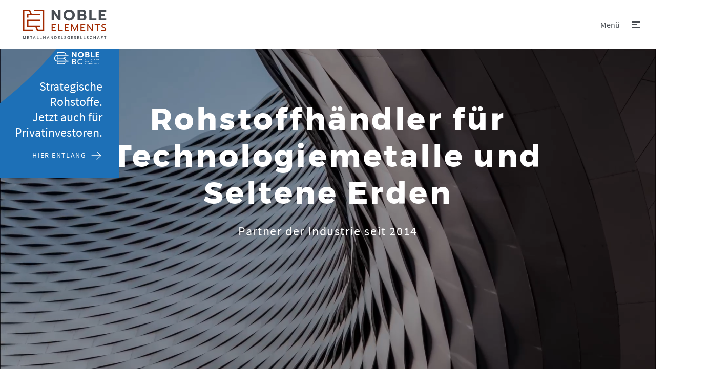

--- FILE ---
content_type: text/html; charset=utf-8
request_url: https://www.noble-elements.de/
body_size: 27644
content:
<!DOCTYPE html><html lang="de"><head><link rel="dns-prefetch" href="https://api.noble-elements.de/"/><link rel="preconnect" href="https://api.noble-elements.de/"/><link rel="preconnect" href="https://api.noble-elements.de/" crossorigin="true"/><title>Rohstoff händler für Technologie metalle und Seltene Erden - Noble Elements</title><meta charSet="UTF-8"/><meta name="viewport" content="width=device-width, initial-scale=1"/><meta name="description"/><meta name="robots" content="index,follow,max-image-preview:large,max-snippet:-1,max-video-preview:-1"/><meta property="og:image" content="https://api.noble-elements.de/wp-content/uploads/2022/12/Noble-Elements-logo-RGB-1400px.png"/><meta property="og:image:width" content="1400"/><meta property="og:image:height" content="632"/><meta property="og:locale" content="de_DE"/><meta property="og:type" content="article"/><meta property="og:title" content="Rohstoff&amp;shy;händler für Technologie&amp;shy;metalle und Seltene Erden - Noble Elements"/><meta property="og:description"/><meta property="og:url" content="https://www.noble-elements.de/"/><meta property="og:site_name" content="Noble Elements"/><meta property="article:modified_time" content="2025-11-19T19:45:45+00:00"/><link rel="canonical" href="https://www.noble-elements.de"/><meta name="twitter_card" content="summary_large_image"/><script type="application/ld+json" class="yoast-schema-graph">{&quot;@context&quot;:&quot;https://schema.org&quot;,&quot;@graph&quot;:[{&quot;@type&quot;:&quot;WebPage&quot;,&quot;@id&quot;:&quot;https://www.noble-elements.de/&quot;,&quot;url&quot;:&quot;https://www.noble-elements.de/&quot;,&quot;name&quot;:&quot;Rohstoff&amp;shy;händler für Technologie&amp;shy;metalle und Seltene Erden - Noble Elements&quot;,&quot;isPartOf&quot;:{&quot;@id&quot;:&quot;https://api.noble-elements.de/#website&quot;},&quot;datePublished&quot;:&quot;2022-11-22T23:12:19+00:00&quot;,&quot;dateModified&quot;:&quot;2025-11-19T19:45:45+00:00&quot;,&quot;breadcrumb&quot;:{&quot;@id&quot;:&quot;https://www.noble-elements.de/#breadcrumb&quot;},&quot;inLanguage&quot;:&quot;de&quot;,&quot;potentialAction&quot;:[{&quot;@type&quot;:&quot;ReadAction&quot;,&quot;target&quot;:[&quot;https://www.noble-elements.de/&quot;]}]},{&quot;@type&quot;:&quot;BreadcrumbList&quot;,&quot;@id&quot;:&quot;https://www.noble-elements.de/#breadcrumb&quot;,&quot;itemListElement&quot;:[{&quot;@type&quot;:&quot;ListItem&quot;,&quot;position&quot;:1,&quot;name&quot;:&quot;Home&quot;,&quot;item&quot;:&quot;https://www.noble-elements.de/&quot;},{&quot;@type&quot;:&quot;ListItem&quot;,&quot;position&quot;:2,&quot;name&quot;:&quot;Rohstoff&amp;shy;händler für Technologie&amp;shy;metalle und Seltene Erden&quot;}]},{&quot;@type&quot;:&quot;WebSite&quot;,&quot;@id&quot;:&quot;https://api.noble-elements.de/#website&quot;,&quot;url&quot;:&quot;https://api.noble-elements.de/&quot;,&quot;name&quot;:&quot;Noble Elements&quot;,&quot;description&quot;:&quot;HANDELSPLATZ UND MARKETMAKER FÜR TECHNOLOGIEMETALLE&quot;,&quot;potentialAction&quot;:[{&quot;@type&quot;:&quot;SearchAction&quot;,&quot;target&quot;:{&quot;@type&quot;:&quot;EntryPoint&quot;,&quot;urlTemplate&quot;:&quot;https://api.noble-elements.de/?s={search_term_string}&quot;},&quot;query-input&quot;:{&quot;@type&quot;:&quot;PropertyValueSpecification&quot;,&quot;valueRequired&quot;:true,&quot;valueName&quot;:&quot;search_term_string&quot;}}],&quot;inLanguage&quot;:&quot;de&quot;}]}</script><meta name="next-head-count" content="21"/><link rel="apple-touch-icon" sizes="180x180" href="/apple-touch-icon.png"/><link rel="icon" type="image/png" sizes="32x32" href="/favicon-32x32.png"/><link rel="icon" type="image/png" sizes="16x16" href="/favicon-16x16.png"/><link rel="mask-icon" href="/safari-pinned-tab.svg" color="#5bbad5"/><meta name="msapplication-TileColor" content="#da532c"/><meta name="theme-color" content="#ffffff"/><link data-next-font="size-adjust" rel="preconnect" href="/" crossorigin="anonymous"/><link rel="preload" href="/_next/static/css/a797c298656eabe7.css" as="style"/><link rel="stylesheet" href="/_next/static/css/a797c298656eabe7.css" data-n-g=""/><noscript data-n-css=""></noscript><script defer="" nomodule="" src="/_next/static/chunks/polyfills-78c92fac7aa8fdd8.js"></script><script src="/_next/static/chunks/webpack-53485f0a5c74c97b.js" defer=""></script><script src="/_next/static/chunks/framework-42e1d84f5944794d.js" defer=""></script><script src="/_next/static/chunks/main-cfb9d7c636a5e88d.js" defer=""></script><script src="/_next/static/chunks/pages/_app-f3f4c72272bca09e.js" defer=""></script><script src="/_next/static/chunks/ee8b1517-8c14d2011aba6309.js" defer=""></script><script src="/_next/static/chunks/75fc9c18-a1d6f2e5fa7b8452.js" defer=""></script><script src="/_next/static/chunks/127-3bb596508db74028.js" defer=""></script><script src="/_next/static/chunks/7-b8ef63d76e479854.js" defer=""></script><script src="/_next/static/chunks/887-ddaf1a1672e88014.js" defer=""></script><script src="/_next/static/chunks/658-3a4fe1216fd7a555.js" defer=""></script><script src="/_next/static/chunks/837-ea8d9c867b410a38.js" defer=""></script><script src="/_next/static/chunks/pages/%5B%5B...dynamicRoute%5D%5D-c97859cb35c78b9d.js" defer=""></script><script src="/_next/static/wg_nWj_-mKl4WZEf2Iski/_buildManifest.js" defer=""></script><script src="/_next/static/wg_nWj_-mKl4WZEf2Iski/_ssgManifest.js" defer=""></script></head><body><div id="__next"><div><div><header><nav id="navbar" class="navbar is-fixed-top no-hero  "><div class="navbar-brand  has-padding"><div class="logo"><a title="Startseite | Noble-BC" target="_self" rel="noreferrer noopener" href="/"><img alt="Noble-Elements-logo-RGB" role="link" loading="lazy" width="250" height="50" decoding="async" data-nimg="1" style="color:transparent;object-fit:contain" src="https://api.noble-elements.de/wp-content/uploads/2023/11/Noble-Elements-logo-RGB.svg"/></a></div><a role="button" class="navbar-burger is-centered-row " aria-label="öffnet und schliesst das Menü" aria-expanded="false" data-target="main-menu"><div class="is-hidden-mobile">Menü</div><div class="hamburger"><span aria-hidden="true"></span><span aria-hidden="true"></span><span aria-hidden="true"></span></div></a></div><div class="navbar-menu "><div class="navbar-start"></div><div class="navbar-end"><div class="main-menu " aria-label="Hauptmenü"><ul class="inner-main-menu" role="menubar"><li role="menuitem" class=""><a id="main-menu-1" aria-haspopup="false" href="/rohstoff-angebot">Rohstoff-Angebot</a></li><li role="menuitem" class=""><a id="main-menu-2" aria-haspopup="false" href="/insights">Insights</a></li><li role="menuitem" class=""><a id="main-menu-3" aria-haspopup="false" href="/karriere">Karriere</a></li><li role="menuitem" class=""><a id="main-menu-4" aria-haspopup="false" href="https://noble-bc.de/">Private Investoren</a></li><li role="menuitem" class=""><a id="main-menu-5" aria-haspopup="false" href="https://noble-elements.de/#institutionelle">Institutionelle Investoren</a></li><li role="menuitem" class=""><a id="main-menu-6" aria-haspopup="false" href="/kontakt">Kontakt</a></li><li role="menuitem" class="menuitem-button"><a id="main-menu-11" aria-haspopup="false" href="https://vertriebsportal.noble-commodity-group.de/"><strong>Vertriebsportal</strong></a></li></ul></div></div></div></nav></header><div class="hero has-stoerer"><div class="hero-content-wrapper"><div class="hero-content is-centered-col false is-clipped"><h1 class="hero-title" style="opacity:0;transform:scale(1.5) translateZ(0)">Rohstoff&shy;händler für Technologie&shy;metalle und Seltene Erden</h1><sub class="hero-subtitle" style="opacity:0;transform:scale(1.5) translateZ(0)">Partner der Industrie seit 2014</sub><div class="is-flex" style="opacity:0"></div></div></div><video style="height:100%" class="is-hidden-touch video-opacity" preload="auto" autoplay="" playsinline="" loop="" muted=""><source src="https://api.noble-elements.de/wp-content/uploads/2022/11/20221124_noble_elements-header_loop.mp4" type="video/mp4"/></video><video style="height:100%" class="is-hidden-mobile is-hidden-desktop video-opacity" preload="auto" autoplay="" loop="" muted="" playsinline=""><source src="https://api.noble-elements.de/wp-content/uploads/2022/11/20221124_noble_elements-header_loop.mp4" type="video/mp4"/></video><video style="height:100%" class="is-hidden-tablet video-opacity" preload="auto" autoplay="" loop="" muted="" playsinline=""><source src="https://api.noble-elements.de/wp-content/uploads/2022/11/20221124_noble_elements-header_loop.mp4" type="video/mp4"/></video><div class="hero-stoerer"><svg id="a" data-name="Ebene_1" xmlns="http://www.w3.org/2000/svg" viewBox="0 0 995.4273681640625 1000"><path d="M994.52264404296875.06048583984375C994.52264404296875,645.058349609375,279.658935546875,994.75909423828125,0,1000h995.4273681640625V0h-.902099609375c-.00018310546875.02020263671875-.00262451171875.04022216796875-.00262451171875.06048583984375Z" fill="#1d70b7"></path></svg><div class="hero-stoerer-content has-text-right"><div class="hero-stoerer-logo"><img alt="Logo der Noble BC" loading="lazy" width="1" height="1" decoding="async" data-nimg="1" style="color:transparent" src="https://api.noble-elements.de/wp-content/uploads/2025/11/Noble-BC-logo-neg.svg"/></div><div class="hero-stoerer-text"><h3>Strategische Rohstoffe. <br> Jetzt auch für Privatinvestoren.</h3><span class="button-fade-in-bottom" style="opacity:0;transform:translateY(50px) translateZ(0)"><a class="btn secondary " aria-label="Hier entlang" rel="noopener" target="_blank" href="https://noble-bc.de/">Hier entlang</a></span></div><div class="hero-stoerer-image"><img alt="Bild von Rohstoffen und Graphen" loading="lazy" width="1000" height="1000" decoding="async" data-nimg="1" style="color:transparent" srcSet="/_next/image?url=https%3A%2F%2Fapi.noble-elements.de%2Fwp-content%2Fuploads%2F2025%2F11%2Fnoble-BC-Metal.png&amp;w=1024&amp;q=75 1x, /_next/image?url=https%3A%2F%2Fapi.noble-elements.de%2Fwp-content%2Fuploads%2F2025%2F11%2Fnoble-BC-Metal.png&amp;w=2048&amp;q=75 2x" src="/_next/image?url=https%3A%2F%2Fapi.noble-elements.de%2Fwp-content%2Fuploads%2F2025%2F11%2Fnoble-BC-Metal.png&amp;w=2048&amp;q=75"/></div></div></div></div><main class="noble-elements-rohstoffhaendler-fuer-technologiemetalle-und-seltene-erden" style="opacity:0"><section class="section text abstand has-white-bg is-clipped"><div class="container has-text-left"><div class="columns is-centered"><div class="column is-desktop is-12-tablet is-8-desktop"><div style="opacity:0;transform:translateY(200px) translateZ(0)"><div class="content-wrap "><h2>Noble Elements – wir schaffen Versorgungssicherheit mit Rohstoffen für besonders schützenswerte Industrien</h2><div class="text"><p>Herzlich willkommen auf der Homepage der Noble Elements GmbH, einem der führenden Großhändler und Importeure für Technologiemetalle und Seltene Erden. Seit unserer Gründung im Jahr 2014 stellen wir die Versorgung der ansässigen Industrie mit kritischen Metallen sicher.</p>
</div></div></div></div></div></div></section><section class="section text-media has-white-bg abstand"><div class="container is-desktop"><div class="columns is-multiline is-centered is-desktop-reverse"><div class="column text-col is-10-tablet is-offset-1-desktop is-5-desktop"><div class="h-full" style="opacity:0;transform:translateX(200px) translateZ(0)"><div class="content-wrap is-centered-text"><h3>Wir schaffen Verfügbarkeit, wo der Markt versagt</h3><div class="text"><p>Die <strong>Seltene Erden AG</strong> ermöglicht erstmals ein reguliertes Investment in physisch gelagerte Rohstoffe – transparent, sicher und zukunftsorientiert.<br>
Mit einem eigenen Hochsicherheitslager in Berlin, modernster Blockchain-Technologie (Finomet) und einer klaren Mission sorgen wir für Versorgungssicherheit in einem Markt, der von geopolitischen Spannungen und knappen Fördermengen geprägt ist.</p>
<p>Investoren profitieren von einem einzigartigen Zugang zu strategisch wichtigen Metallen, die für Hightech, Energiewende und Verteidigungsindustrie unverzichtbar sind. Das erste Wertpapier mit ISIN bietet Family Offices, institutionellen Anlegern und mittelständischen Investoren die Möglichkeit, physische Rohstoffe als Teil einer langfristigen Portfolio-Strategie zu nutzen – effizient, digital transparent und regulatorisch sauber strukturiert.</p>
</div><div class="mt-4"><span class="button-fade-in-bottom" style="opacity:0;transform:translateY(50px) translateZ(0)"><a class="btn primary " download="" rel="noopener" target="_blank" href="https://seltene-erden-ag.de/assets/SEAG">Weiter zur Seltene Erden AG</a></span></div></div></div></div><div class="column media-col  is-10-tablet is-6-desktop"><div class="" style="opacity:0;transform:translateX(-200px) translateZ(0)"><div class="image-wrapper is-flex"><img alt="" loading="lazy" width="1400" height="926" decoding="async" data-nimg="1" style="color:transparent;object-fit:cover;layout:responsive" sizes="(max-width: 768px) 90vw, (max-width: 1023px) 45vw, 30vw" srcSet="/_next/image?url=https%3A%2F%2Fapi.noble-elements.de%2Fwp-content%2Fuploads%2F2025%2F07%2FSEAG-Kachel-NOEWeb-1.png&amp;w=128&amp;q=75 128w, /_next/image?url=https%3A%2F%2Fapi.noble-elements.de%2Fwp-content%2Fuploads%2F2025%2F07%2FSEAG-Kachel-NOEWeb-1.png&amp;w=256&amp;q=75 256w, /_next/image?url=https%3A%2F%2Fapi.noble-elements.de%2Fwp-content%2Fuploads%2F2025%2F07%2FSEAG-Kachel-NOEWeb-1.png&amp;w=375&amp;q=75 375w, /_next/image?url=https%3A%2F%2Fapi.noble-elements.de%2Fwp-content%2Fuploads%2F2025%2F07%2FSEAG-Kachel-NOEWeb-1.png&amp;w=384&amp;q=75 384w, /_next/image?url=https%3A%2F%2Fapi.noble-elements.de%2Fwp-content%2Fuploads%2F2025%2F07%2FSEAG-Kachel-NOEWeb-1.png&amp;w=450&amp;q=75 450w, /_next/image?url=https%3A%2F%2Fapi.noble-elements.de%2Fwp-content%2Fuploads%2F2025%2F07%2FSEAG-Kachel-NOEWeb-1.png&amp;w=640&amp;q=75 640w, /_next/image?url=https%3A%2F%2Fapi.noble-elements.de%2Fwp-content%2Fuploads%2F2025%2F07%2FSEAG-Kachel-NOEWeb-1.png&amp;w=768&amp;q=75 768w, /_next/image?url=https%3A%2F%2Fapi.noble-elements.de%2Fwp-content%2Fuploads%2F2025%2F07%2FSEAG-Kachel-NOEWeb-1.png&amp;w=850&amp;q=75 850w, /_next/image?url=https%3A%2F%2Fapi.noble-elements.de%2Fwp-content%2Fuploads%2F2025%2F07%2FSEAG-Kachel-NOEWeb-1.png&amp;w=1024&amp;q=75 1024w, /_next/image?url=https%3A%2F%2Fapi.noble-elements.de%2Fwp-content%2Fuploads%2F2025%2F07%2FSEAG-Kachel-NOEWeb-1.png&amp;w=1200&amp;q=75 1200w, /_next/image?url=https%3A%2F%2Fapi.noble-elements.de%2Fwp-content%2Fuploads%2F2025%2F07%2FSEAG-Kachel-NOEWeb-1.png&amp;w=1400&amp;q=75 1400w, /_next/image?url=https%3A%2F%2Fapi.noble-elements.de%2Fwp-content%2Fuploads%2F2025%2F07%2FSEAG-Kachel-NOEWeb-1.png&amp;w=1920&amp;q=75 1920w, /_next/image?url=https%3A%2F%2Fapi.noble-elements.de%2Fwp-content%2Fuploads%2F2025%2F07%2FSEAG-Kachel-NOEWeb-1.png&amp;w=2048&amp;q=75 2048w" src="/_next/image?url=https%3A%2F%2Fapi.noble-elements.de%2Fwp-content%2Fuploads%2F2025%2F07%2FSEAG-Kachel-NOEWeb-1.png&amp;w=2048&amp;q=75"/></div></div></div></div></div></section><section class="section text-media has-white-bg abstand"><div class="container is-desktop"><div class="columns is-multiline is-centered is-desktop-normal"><div class="column text-col is-10-tablet is-5-desktop"><div class="h-full" style="opacity:0;transform:translateX(-200px) translateZ(0)"><div class="content-wrap is-centered-text"><h3>Das Buch zum Thema</h3><div class="text"><p><strong>Am Anfang von allem stehen Rohstoffe – sie formten Zivilisationen, sichern Wohlstand und Souveränität.</strong></p>
<p>Der Technologie-Superzyklus läuft auf Hochtouren – und entfacht ein globales Rennen um die Kontrolle der kritischen Elemente unserer Zeit. Wer hier die Nase vorn hat, bestimmt nicht nur über technologische Macht, sondern auch über wirtschaftliche Stärke und Sicherheit.</p>
<p>China setzt auf seine stärkste Waffe: die Abhängigkeit des Westens von strategischen Rohstoffen.<br>
Hat Europa in diesem Wettlauf um Zukunftstechnologien noch eine Chance?</p>
</div><div class="mt-4"><span class="button-fade-in-bottom" style="opacity:0;transform:translateY(50px) translateZ(0)"><a class="btn primary " download="" rel="noopener" target="_blank" href="https://das-kokain-der-industrie.de">Jetzt kaufen</a></span></div></div></div></div><div class="column media-col is-10-tablet is-offset-1-desktop is-6-desktop"><div class="" style="opacity:0;transform:translateX(200px) translateZ(0)"><div class="image-wrapper is-flex"><img alt="" loading="lazy" width="1920" height="1777" decoding="async" data-nimg="1" style="color:transparent;object-fit:cover;layout:responsive" sizes="(max-width: 768px) 90vw, (max-width: 1023px) 45vw, 30vw" srcSet="/_next/image?url=https%3A%2F%2Fapi.noble-elements.de%2Fwp-content%2Fuploads%2F2025%2F11%2FDKDI-NOE-aspect-ratio-1920-1777.png&amp;w=128&amp;q=75 128w, /_next/image?url=https%3A%2F%2Fapi.noble-elements.de%2Fwp-content%2Fuploads%2F2025%2F11%2FDKDI-NOE-aspect-ratio-1920-1777.png&amp;w=256&amp;q=75 256w, /_next/image?url=https%3A%2F%2Fapi.noble-elements.de%2Fwp-content%2Fuploads%2F2025%2F11%2FDKDI-NOE-aspect-ratio-1920-1777.png&amp;w=375&amp;q=75 375w, /_next/image?url=https%3A%2F%2Fapi.noble-elements.de%2Fwp-content%2Fuploads%2F2025%2F11%2FDKDI-NOE-aspect-ratio-1920-1777.png&amp;w=384&amp;q=75 384w, /_next/image?url=https%3A%2F%2Fapi.noble-elements.de%2Fwp-content%2Fuploads%2F2025%2F11%2FDKDI-NOE-aspect-ratio-1920-1777.png&amp;w=450&amp;q=75 450w, /_next/image?url=https%3A%2F%2Fapi.noble-elements.de%2Fwp-content%2Fuploads%2F2025%2F11%2FDKDI-NOE-aspect-ratio-1920-1777.png&amp;w=640&amp;q=75 640w, /_next/image?url=https%3A%2F%2Fapi.noble-elements.de%2Fwp-content%2Fuploads%2F2025%2F11%2FDKDI-NOE-aspect-ratio-1920-1777.png&amp;w=768&amp;q=75 768w, /_next/image?url=https%3A%2F%2Fapi.noble-elements.de%2Fwp-content%2Fuploads%2F2025%2F11%2FDKDI-NOE-aspect-ratio-1920-1777.png&amp;w=850&amp;q=75 850w, /_next/image?url=https%3A%2F%2Fapi.noble-elements.de%2Fwp-content%2Fuploads%2F2025%2F11%2FDKDI-NOE-aspect-ratio-1920-1777.png&amp;w=1024&amp;q=75 1024w, /_next/image?url=https%3A%2F%2Fapi.noble-elements.de%2Fwp-content%2Fuploads%2F2025%2F11%2FDKDI-NOE-aspect-ratio-1920-1777.png&amp;w=1200&amp;q=75 1200w, /_next/image?url=https%3A%2F%2Fapi.noble-elements.de%2Fwp-content%2Fuploads%2F2025%2F11%2FDKDI-NOE-aspect-ratio-1920-1777.png&amp;w=1400&amp;q=75 1400w, /_next/image?url=https%3A%2F%2Fapi.noble-elements.de%2Fwp-content%2Fuploads%2F2025%2F11%2FDKDI-NOE-aspect-ratio-1920-1777.png&amp;w=1920&amp;q=75 1920w, /_next/image?url=https%3A%2F%2Fapi.noble-elements.de%2Fwp-content%2Fuploads%2F2025%2F11%2FDKDI-NOE-aspect-ratio-1920-1777.png&amp;w=2048&amp;q=75 2048w" src="/_next/image?url=https%3A%2F%2Fapi.noble-elements.de%2Fwp-content%2Fuploads%2F2025%2F11%2FDKDI-NOE-aspect-ratio-1920-1777.png&amp;w=2048&amp;q=75"/></div></div></div></div></div></section><section class="section text-media has-white-bg abstand"><div class="container is-desktop"><div class="columns is-multiline is-centered is-desktop-reverse"><div class="column text-col is-10-tablet is-offset-1-desktop is-5-desktop"><div class="h-full" style="opacity:0;transform:translateX(200px) translateZ(0)"><div class="content-wrap is-centered-text"><h3>Exklusiv für Sie: Der METALL-INSIDER</h3><div class="text"><p><strong>Warum der Metall-Insider 2026 entscheidend ist:<br>
Weil sich jetzt eine Investmentchance eröffnet, die nur wenige rechtzeitig erkennen.</strong></p>
<p>Sichern Sie sich Ihren Vorteil: Verstehen Sie heute, welche Rohstoffe knapp werden, welche Preise steigen – und wie Sie sich strategische Reserven sichern, bevor der Markt reagiert.</p>
<ul>
<li><b>Welche Rohstoffe 2026 den Unterschied machen<b></b></b></li><b><b>
<li><b>Warum Knappheit der härteste Preistreiber bleibt<b></b></b></li><b><b>
<li><b>Wie geopolitische Entscheidungen die nächsten Preisbewegungen bestimmen<b></b></b></li><b><b>
<li><b>Wie Sie mit blockchain-gesicherten Lagerungen neue Transparenzstandards nutzen<b></b></b></li><b><b>
<li><b>Warum immer mehr Investoren strategische Reserven aufbauen</b></li>
</b></b></b></b></b></b></b></b></ul><b><b>
</b></b></div><div class="mt-4"><span class="button-fade-in-bottom" style="opacity:0;transform:translateY(50px) translateZ(0)"><a class="btn primary " download="" rel="noopener" target="_blank" href="https://noble-bc.de/kontakt/broschuere-bestellen">Jetzt kostenlos sichern</a></span></div></div></div></div><div class="column media-col  is-10-tablet is-6-desktop"><div class="" style="opacity:0;transform:translateX(-200px) translateZ(0)"><div class="image-wrapper is-flex"><img alt="" loading="lazy" width="1530" height="1130" decoding="async" data-nimg="1" style="color:transparent;object-fit:cover;layout:responsive" sizes="(max-width: 768px) 90vw, (max-width: 1023px) 45vw, 30vw" srcSet="/_next/image?url=https%3A%2F%2Fapi.noble-elements.de%2Fwp-content%2Fuploads%2F2025%2F11%2FFIBEL_MOCKUP-1.png&amp;w=128&amp;q=75 128w, /_next/image?url=https%3A%2F%2Fapi.noble-elements.de%2Fwp-content%2Fuploads%2F2025%2F11%2FFIBEL_MOCKUP-1.png&amp;w=256&amp;q=75 256w, /_next/image?url=https%3A%2F%2Fapi.noble-elements.de%2Fwp-content%2Fuploads%2F2025%2F11%2FFIBEL_MOCKUP-1.png&amp;w=375&amp;q=75 375w, /_next/image?url=https%3A%2F%2Fapi.noble-elements.de%2Fwp-content%2Fuploads%2F2025%2F11%2FFIBEL_MOCKUP-1.png&amp;w=384&amp;q=75 384w, /_next/image?url=https%3A%2F%2Fapi.noble-elements.de%2Fwp-content%2Fuploads%2F2025%2F11%2FFIBEL_MOCKUP-1.png&amp;w=450&amp;q=75 450w, /_next/image?url=https%3A%2F%2Fapi.noble-elements.de%2Fwp-content%2Fuploads%2F2025%2F11%2FFIBEL_MOCKUP-1.png&amp;w=640&amp;q=75 640w, /_next/image?url=https%3A%2F%2Fapi.noble-elements.de%2Fwp-content%2Fuploads%2F2025%2F11%2FFIBEL_MOCKUP-1.png&amp;w=768&amp;q=75 768w, /_next/image?url=https%3A%2F%2Fapi.noble-elements.de%2Fwp-content%2Fuploads%2F2025%2F11%2FFIBEL_MOCKUP-1.png&amp;w=850&amp;q=75 850w, /_next/image?url=https%3A%2F%2Fapi.noble-elements.de%2Fwp-content%2Fuploads%2F2025%2F11%2FFIBEL_MOCKUP-1.png&amp;w=1024&amp;q=75 1024w, /_next/image?url=https%3A%2F%2Fapi.noble-elements.de%2Fwp-content%2Fuploads%2F2025%2F11%2FFIBEL_MOCKUP-1.png&amp;w=1200&amp;q=75 1200w, /_next/image?url=https%3A%2F%2Fapi.noble-elements.de%2Fwp-content%2Fuploads%2F2025%2F11%2FFIBEL_MOCKUP-1.png&amp;w=1400&amp;q=75 1400w, /_next/image?url=https%3A%2F%2Fapi.noble-elements.de%2Fwp-content%2Fuploads%2F2025%2F11%2FFIBEL_MOCKUP-1.png&amp;w=1920&amp;q=75 1920w, /_next/image?url=https%3A%2F%2Fapi.noble-elements.de%2Fwp-content%2Fuploads%2F2025%2F11%2FFIBEL_MOCKUP-1.png&amp;w=2048&amp;q=75 2048w" src="/_next/image?url=https%3A%2F%2Fapi.noble-elements.de%2Fwp-content%2Fuploads%2F2025%2F11%2FFIBEL_MOCKUP-1.png&amp;w=2048&amp;q=75"/></div></div></div></div></div></section><section class="section text-media has-white-bg abstand"><div class="container is-desktop"><div class="columns is-multiline is-centered is-desktop-reverse"><div class="column text-col is-10-tablet is-offset-1-desktop is-5-desktop"><div class="h-full" style="opacity:0;transform:translateX(200px) translateZ(0)"><div class="content-wrap is-centered-text"><h3>Sie produzieren, wir kümmern uns um Ihre Rohstoffversorgung</h3><div class="text"><p>Unsere Technologiemetalle, Edelmetalle und Seltenen Erden erhalten Sie in allen handelsüblichen Darreichungsformen und Reinheiten. Wir bieten bequemen Online-Verkauf, so dass Sie Ihre Bestellungen einfach und direkt über unsere Seite abwickeln können. So können Sie sich auf den Ausbau Ihres Geschäftes und die Entwicklung Ihrer Unternehmensziele konzentrieren und den Bereich der Rohstoffversorgung komplett uns überlassen.</p>
</div></div></div></div><div class="column media-col  is-10-tablet is-6-desktop"><div class="" style="opacity:0;transform:translateX(-200px) translateZ(0)"><div class="image-wrapper is-flex"><img alt="" loading="lazy" width="1200" height="800" decoding="async" data-nimg="1" style="color:transparent;object-fit:cover;layout:responsive" sizes="(max-width: 768px) 90vw, (max-width: 1023px) 45vw, 30vw" srcSet="/_next/image?url=https%3A%2F%2Fapi.noble-elements.de%2Fwp-content%2Fuploads%2F2022%2F11%2Fnoble_elements-metal.jpg&amp;w=128&amp;q=75 128w, /_next/image?url=https%3A%2F%2Fapi.noble-elements.de%2Fwp-content%2Fuploads%2F2022%2F11%2Fnoble_elements-metal.jpg&amp;w=256&amp;q=75 256w, /_next/image?url=https%3A%2F%2Fapi.noble-elements.de%2Fwp-content%2Fuploads%2F2022%2F11%2Fnoble_elements-metal.jpg&amp;w=375&amp;q=75 375w, /_next/image?url=https%3A%2F%2Fapi.noble-elements.de%2Fwp-content%2Fuploads%2F2022%2F11%2Fnoble_elements-metal.jpg&amp;w=384&amp;q=75 384w, /_next/image?url=https%3A%2F%2Fapi.noble-elements.de%2Fwp-content%2Fuploads%2F2022%2F11%2Fnoble_elements-metal.jpg&amp;w=450&amp;q=75 450w, /_next/image?url=https%3A%2F%2Fapi.noble-elements.de%2Fwp-content%2Fuploads%2F2022%2F11%2Fnoble_elements-metal.jpg&amp;w=640&amp;q=75 640w, /_next/image?url=https%3A%2F%2Fapi.noble-elements.de%2Fwp-content%2Fuploads%2F2022%2F11%2Fnoble_elements-metal.jpg&amp;w=768&amp;q=75 768w, /_next/image?url=https%3A%2F%2Fapi.noble-elements.de%2Fwp-content%2Fuploads%2F2022%2F11%2Fnoble_elements-metal.jpg&amp;w=850&amp;q=75 850w, /_next/image?url=https%3A%2F%2Fapi.noble-elements.de%2Fwp-content%2Fuploads%2F2022%2F11%2Fnoble_elements-metal.jpg&amp;w=1024&amp;q=75 1024w, /_next/image?url=https%3A%2F%2Fapi.noble-elements.de%2Fwp-content%2Fuploads%2F2022%2F11%2Fnoble_elements-metal.jpg&amp;w=1200&amp;q=75 1200w, /_next/image?url=https%3A%2F%2Fapi.noble-elements.de%2Fwp-content%2Fuploads%2F2022%2F11%2Fnoble_elements-metal.jpg&amp;w=1400&amp;q=75 1400w, /_next/image?url=https%3A%2F%2Fapi.noble-elements.de%2Fwp-content%2Fuploads%2F2022%2F11%2Fnoble_elements-metal.jpg&amp;w=1920&amp;q=75 1920w, /_next/image?url=https%3A%2F%2Fapi.noble-elements.de%2Fwp-content%2Fuploads%2F2022%2F11%2Fnoble_elements-metal.jpg&amp;w=2048&amp;q=75 2048w" src="/_next/image?url=https%3A%2F%2Fapi.noble-elements.de%2Fwp-content%2Fuploads%2F2022%2F11%2Fnoble_elements-metal.jpg&amp;w=2048&amp;q=75"/></div></div></div></div></div></section><section class="section text-media has-white-bg abstand"><div class="container is-desktop"><div class="columns is-multiline is-centered is-desktop-normal"><div class="column text-col is-10-tablet is-5-desktop"><div class="h-full" style="opacity:0;transform:translateX(-200px) translateZ(0)"><div class="content-wrap is-centered-text"><h3>Wir helfen mittelständischen Unternehmen und Startups ohne eigene Lager</h3><div class="text"><p>Unser Fokus liegt auf mittelständischen Unternehmen und Startups, die oftmals im Gegensatz zur Großindustrie keine eigenen Rohstofflager unterhalten. Über uns haben auch diese Industrien Zugriff auf eine breite Produktpalette aus rund 30 Technologiemetallen, Seltenen Erden sowie Edelmetallen. Als zuverlässiger Lieferant verfügen wir über große eigene Bestände, mit denen wir die Versorgungssicherheit für unsere Kundencommunity schaffen. Die Rohstoffe werden in zwei Hochsicherheitslagern (Zoll- und Steuerfreilager) verwahrt. Auf einer Fläche von bis zu 800 m² können wir für Sie darüber hinaus als Zwischenlager fungieren.</p>
</div></div></div></div><div class="column media-col is-10-tablet is-offset-1-desktop is-6-desktop"><div class="" style="opacity:0;transform:translateX(200px) translateZ(0)"><div class="image-wrapper is-flex"><img alt="Abbildung zeigt Gallium in einer Nahansicht." loading="lazy" width="1200" height="717" decoding="async" data-nimg="1" style="color:transparent;object-fit:cover;layout:responsive" sizes="(max-width: 768px) 90vw, (max-width: 1023px) 45vw, 30vw" srcSet="/_next/image?url=https%3A%2F%2Fapi.noble-elements.de%2Fwp-content%2Fuploads%2F2022%2F12%2Fnoble-elements_gallium_cc-wikimedia.jpg&amp;w=128&amp;q=75 128w, /_next/image?url=https%3A%2F%2Fapi.noble-elements.de%2Fwp-content%2Fuploads%2F2022%2F12%2Fnoble-elements_gallium_cc-wikimedia.jpg&amp;w=256&amp;q=75 256w, /_next/image?url=https%3A%2F%2Fapi.noble-elements.de%2Fwp-content%2Fuploads%2F2022%2F12%2Fnoble-elements_gallium_cc-wikimedia.jpg&amp;w=375&amp;q=75 375w, /_next/image?url=https%3A%2F%2Fapi.noble-elements.de%2Fwp-content%2Fuploads%2F2022%2F12%2Fnoble-elements_gallium_cc-wikimedia.jpg&amp;w=384&amp;q=75 384w, /_next/image?url=https%3A%2F%2Fapi.noble-elements.de%2Fwp-content%2Fuploads%2F2022%2F12%2Fnoble-elements_gallium_cc-wikimedia.jpg&amp;w=450&amp;q=75 450w, /_next/image?url=https%3A%2F%2Fapi.noble-elements.de%2Fwp-content%2Fuploads%2F2022%2F12%2Fnoble-elements_gallium_cc-wikimedia.jpg&amp;w=640&amp;q=75 640w, /_next/image?url=https%3A%2F%2Fapi.noble-elements.de%2Fwp-content%2Fuploads%2F2022%2F12%2Fnoble-elements_gallium_cc-wikimedia.jpg&amp;w=768&amp;q=75 768w, /_next/image?url=https%3A%2F%2Fapi.noble-elements.de%2Fwp-content%2Fuploads%2F2022%2F12%2Fnoble-elements_gallium_cc-wikimedia.jpg&amp;w=850&amp;q=75 850w, /_next/image?url=https%3A%2F%2Fapi.noble-elements.de%2Fwp-content%2Fuploads%2F2022%2F12%2Fnoble-elements_gallium_cc-wikimedia.jpg&amp;w=1024&amp;q=75 1024w, /_next/image?url=https%3A%2F%2Fapi.noble-elements.de%2Fwp-content%2Fuploads%2F2022%2F12%2Fnoble-elements_gallium_cc-wikimedia.jpg&amp;w=1200&amp;q=75 1200w, /_next/image?url=https%3A%2F%2Fapi.noble-elements.de%2Fwp-content%2Fuploads%2F2022%2F12%2Fnoble-elements_gallium_cc-wikimedia.jpg&amp;w=1400&amp;q=75 1400w, /_next/image?url=https%3A%2F%2Fapi.noble-elements.de%2Fwp-content%2Fuploads%2F2022%2F12%2Fnoble-elements_gallium_cc-wikimedia.jpg&amp;w=1920&amp;q=75 1920w, /_next/image?url=https%3A%2F%2Fapi.noble-elements.de%2Fwp-content%2Fuploads%2F2022%2F12%2Fnoble-elements_gallium_cc-wikimedia.jpg&amp;w=2048&amp;q=75 2048w" src="/_next/image?url=https%3A%2F%2Fapi.noble-elements.de%2Fwp-content%2Fuploads%2F2022%2F12%2Fnoble-elements_gallium_cc-wikimedia.jpg&amp;w=2048&amp;q=75"/></div></div></div></div></div></section><section class="section text-media has-white-bg abstand"><div class="container is-desktop"><div class="columns is-multiline is-centered is-desktop-reverse"><div class="column text-col is-10-tablet is-offset-1-desktop is-5-desktop"><div class="h-full" style="opacity:0;transform:translateX(200px) translateZ(0)"><div class="content-wrap is-centered-text"><h3>Schnelle Lieferung durch erfahrene Speditionen</h3><div class="text"><p><a href="https://www.noble-elements.de/rohstoff-angebot/">Auf dieser Seite finden Sie eine Liste aller verfügbaren Metalle.</a> Ware aus unserem Standardportfolio können wir binnen weniger Stunden liefern. Sollte unser Sortiment nicht ausreichen, erweitern wir dieses gerne für Sie und legen Bestände Ihrer Wunschmetalle für Sie an. Diese können Sie dann Schritt für Schritt bei uns abrufen. Auch individuell angefertigte Legierungen und Spezifikationen sind möglich, gerne können Sie uns bei Bedarf telefonisch oder per E-Mail kontaktieren. </p>
</div><div class="mt-4"><span class="button-fade-in-bottom" style="opacity:0;transform:translateY(50px) translateZ(0)"><a class="btn primary " download="" href="mailto:info@noble-elements.de">Jetzt Anfrage stellen</a></span></div></div></div></div><div class="column media-col  is-10-tablet is-6-desktop"><div class="" style="opacity:0;transform:translateX(-200px) translateZ(0)"><div class="image-wrapper is-flex"><img alt="Das Bild zeigt einen Containerhafen mit Ladekränen." loading="lazy" width="1200" height="717" decoding="async" data-nimg="1" style="color:transparent;object-fit:cover;layout:responsive" sizes="(max-width: 768px) 90vw, (max-width: 1023px) 45vw, 30vw" srcSet="/_next/image?url=https%3A%2F%2Fapi.noble-elements.de%2Fwp-content%2Fuploads%2F2022%2F12%2Fnoble-elements_spedition_c-barrett-ward-1.jpg&amp;w=128&amp;q=75 128w, /_next/image?url=https%3A%2F%2Fapi.noble-elements.de%2Fwp-content%2Fuploads%2F2022%2F12%2Fnoble-elements_spedition_c-barrett-ward-1.jpg&amp;w=256&amp;q=75 256w, /_next/image?url=https%3A%2F%2Fapi.noble-elements.de%2Fwp-content%2Fuploads%2F2022%2F12%2Fnoble-elements_spedition_c-barrett-ward-1.jpg&amp;w=375&amp;q=75 375w, /_next/image?url=https%3A%2F%2Fapi.noble-elements.de%2Fwp-content%2Fuploads%2F2022%2F12%2Fnoble-elements_spedition_c-barrett-ward-1.jpg&amp;w=384&amp;q=75 384w, /_next/image?url=https%3A%2F%2Fapi.noble-elements.de%2Fwp-content%2Fuploads%2F2022%2F12%2Fnoble-elements_spedition_c-barrett-ward-1.jpg&amp;w=450&amp;q=75 450w, /_next/image?url=https%3A%2F%2Fapi.noble-elements.de%2Fwp-content%2Fuploads%2F2022%2F12%2Fnoble-elements_spedition_c-barrett-ward-1.jpg&amp;w=640&amp;q=75 640w, /_next/image?url=https%3A%2F%2Fapi.noble-elements.de%2Fwp-content%2Fuploads%2F2022%2F12%2Fnoble-elements_spedition_c-barrett-ward-1.jpg&amp;w=768&amp;q=75 768w, /_next/image?url=https%3A%2F%2Fapi.noble-elements.de%2Fwp-content%2Fuploads%2F2022%2F12%2Fnoble-elements_spedition_c-barrett-ward-1.jpg&amp;w=850&amp;q=75 850w, /_next/image?url=https%3A%2F%2Fapi.noble-elements.de%2Fwp-content%2Fuploads%2F2022%2F12%2Fnoble-elements_spedition_c-barrett-ward-1.jpg&amp;w=1024&amp;q=75 1024w, /_next/image?url=https%3A%2F%2Fapi.noble-elements.de%2Fwp-content%2Fuploads%2F2022%2F12%2Fnoble-elements_spedition_c-barrett-ward-1.jpg&amp;w=1200&amp;q=75 1200w, /_next/image?url=https%3A%2F%2Fapi.noble-elements.de%2Fwp-content%2Fuploads%2F2022%2F12%2Fnoble-elements_spedition_c-barrett-ward-1.jpg&amp;w=1400&amp;q=75 1400w, /_next/image?url=https%3A%2F%2Fapi.noble-elements.de%2Fwp-content%2Fuploads%2F2022%2F12%2Fnoble-elements_spedition_c-barrett-ward-1.jpg&amp;w=1920&amp;q=75 1920w, /_next/image?url=https%3A%2F%2Fapi.noble-elements.de%2Fwp-content%2Fuploads%2F2022%2F12%2Fnoble-elements_spedition_c-barrett-ward-1.jpg&amp;w=2048&amp;q=75 2048w" src="/_next/image?url=https%3A%2F%2Fapi.noble-elements.de%2Fwp-content%2Fuploads%2F2022%2F12%2Fnoble-elements_spedition_c-barrett-ward-1.jpg&amp;w=2048&amp;q=75"/></div></div></div></div></div></section><section class="section text-media has-white-bg abstand"><div class="container is-desktop"><div class="columns is-multiline is-centered is-desktop-normal"><div class="column text-col is-10-tablet is-5-desktop"><div class="h-full" style="opacity:0;transform:translateX(-200px) translateZ(0)"><div class="content-wrap is-centered-text"><h3>Wir schaffen stabile Lieferketten – krisensicher, nachhaltig und menschlich</h3><div class="text"><p>Abhängigkeiten im Bereich der Versorgung mit kritischen Rohstoffen ist heute nicht nur ein politisches Thema. Noble Elements selbst schafft alternative Lieferketten, die außerhalb von Konfliktregionen oder geopolitischen Krisenherden ihren Ursprung haben. Durch die Diversifizierung unserer Rohstofflieferanten können wir unseren Kund*innen Liefergarantieren aussprechen und damit die Versorgungssicherheit Europas mit Technologiemetallen und Seltenen Erden ein Stück weit sichern. Neben der Schaffung alternativer Lieferketten werden künftig auch Themen wie die Auswirkungen des Lieferkettengesetzes, ESG-Konformität, die geplante CO2-Bepreisung oder das Monitoring der Arbeitsbedingungen der Menschen, die mit dem Abbau und der Produktion beauftragt sind, Einfluss auf die Rohstoffversorgung haben. Noble Elements schafft die Möglichkeit all diese Informationen transparent mittels des Blockchain-basierten und damit fälschungssicheren digitalen Produktpasses der Finomet abzubilden. Vom Abbau in einer Mine bis zur Endverwendung werden künftig alle Informationen fälschungssicher abgebildet.</p>
</div><div class="mt-4"><span class="button-fade-in-bottom" style="opacity:0;transform:translateY(50px) translateZ(0)"><a class="btn primary " download="" rel="noopener" target="_blank" href="mailto:info@noble-elements.de">Sprechen Sie mit uns über Liefergarantien</a></span></div></div></div></div><div class="column media-col is-10-tablet is-offset-1-desktop is-6-desktop"><div class="" style="opacity:0;transform:translateX(200px) translateZ(0)"><div class="image-wrapper is-flex"><img alt="Handgehaltene Tablette ist ein Tastendruck auf der Touchscreen-Schnittstelle vor Logistics Industrial Container Frachtschiff für schnelles oder sofortiges Versand, Online-Warenbestellungen weltweit" loading="lazy" width="1280" height="720" decoding="async" data-nimg="1" style="color:transparent;object-fit:cover;layout:responsive" sizes="(max-width: 768px) 90vw, (max-width: 1023px) 45vw, 30vw" srcSet="/_next/image?url=https%3A%2F%2Fapi.noble-elements.de%2Fwp-content%2Fuploads%2F2024%2F02%2FLieferkette_Noble_Elements_Finomet.jpg&amp;w=128&amp;q=75 128w, /_next/image?url=https%3A%2F%2Fapi.noble-elements.de%2Fwp-content%2Fuploads%2F2024%2F02%2FLieferkette_Noble_Elements_Finomet.jpg&amp;w=256&amp;q=75 256w, /_next/image?url=https%3A%2F%2Fapi.noble-elements.de%2Fwp-content%2Fuploads%2F2024%2F02%2FLieferkette_Noble_Elements_Finomet.jpg&amp;w=375&amp;q=75 375w, /_next/image?url=https%3A%2F%2Fapi.noble-elements.de%2Fwp-content%2Fuploads%2F2024%2F02%2FLieferkette_Noble_Elements_Finomet.jpg&amp;w=384&amp;q=75 384w, /_next/image?url=https%3A%2F%2Fapi.noble-elements.de%2Fwp-content%2Fuploads%2F2024%2F02%2FLieferkette_Noble_Elements_Finomet.jpg&amp;w=450&amp;q=75 450w, /_next/image?url=https%3A%2F%2Fapi.noble-elements.de%2Fwp-content%2Fuploads%2F2024%2F02%2FLieferkette_Noble_Elements_Finomet.jpg&amp;w=640&amp;q=75 640w, /_next/image?url=https%3A%2F%2Fapi.noble-elements.de%2Fwp-content%2Fuploads%2F2024%2F02%2FLieferkette_Noble_Elements_Finomet.jpg&amp;w=768&amp;q=75 768w, /_next/image?url=https%3A%2F%2Fapi.noble-elements.de%2Fwp-content%2Fuploads%2F2024%2F02%2FLieferkette_Noble_Elements_Finomet.jpg&amp;w=850&amp;q=75 850w, /_next/image?url=https%3A%2F%2Fapi.noble-elements.de%2Fwp-content%2Fuploads%2F2024%2F02%2FLieferkette_Noble_Elements_Finomet.jpg&amp;w=1024&amp;q=75 1024w, /_next/image?url=https%3A%2F%2Fapi.noble-elements.de%2Fwp-content%2Fuploads%2F2024%2F02%2FLieferkette_Noble_Elements_Finomet.jpg&amp;w=1200&amp;q=75 1200w, /_next/image?url=https%3A%2F%2Fapi.noble-elements.de%2Fwp-content%2Fuploads%2F2024%2F02%2FLieferkette_Noble_Elements_Finomet.jpg&amp;w=1400&amp;q=75 1400w, /_next/image?url=https%3A%2F%2Fapi.noble-elements.de%2Fwp-content%2Fuploads%2F2024%2F02%2FLieferkette_Noble_Elements_Finomet.jpg&amp;w=1920&amp;q=75 1920w, /_next/image?url=https%3A%2F%2Fapi.noble-elements.de%2Fwp-content%2Fuploads%2F2024%2F02%2FLieferkette_Noble_Elements_Finomet.jpg&amp;w=2048&amp;q=75 2048w" src="/_next/image?url=https%3A%2F%2Fapi.noble-elements.de%2Fwp-content%2Fuploads%2F2024%2F02%2FLieferkette_Noble_Elements_Finomet.jpg&amp;w=2048&amp;q=75"/></div></div></div></div></div></section><section class="section text-media has-white-bg abstand"><div class="container is-desktop"><div class="columns is-multiline is-centered is-desktop-reverse"><div class="column text-col is-10-tablet is-offset-1-desktop is-5-desktop"><div class="h-full" style="opacity:0;transform:translateX(200px) translateZ(0)"><div class="content-wrap is-centered-text"><h3>Unser Engagement in Südafrika – Garant für die Versorgung der Permanentmagnete-Industrie</h3><div class="text"><p>Die Suche nach alternativen Lieferketten hat uns u. a. nach Südafrika geführt. Unser Partner vor Ort ist die Steenkampskraal Monazite Mine. Seit Anfang 2023 steht Noble Elements zu dieser Mine in Kontakt und begleitet deren Entwicklung und Ausbau. Die Mine kann auf eine langjährige Geschichte zurückblicken und förderte bis in die Mitte des 20. Jahrhunderts Monazit und Thorium. Sie birgt jedoch auch einen Schatz, der durch die fortschreitende Technologie erst mit Beginn des 21. Jahrhunderts an Bedeutung gewann: Sie verfügt in ihrem Trägererz über sehr große Mengen an den sogenannten Seltenen Erden – so viel, dass sie damit die Mine mit dem weltweit höchsten Anteil an Seltenen Erden ist. Ihr Vorkommen würde ausreichen, um Europa über mehr als einem Jahrzehnt mit einigen der wichtigsten Seltenen Erden für die Magnetherstellung (z. B. für Elektromotoren für Kraftfahrzeuge) zu versorgen. Im Januar 2024 fiel der Startschuss zum weiteren Ausbau dieser Mine. In den kommenden vier Jahren werden dort die technischen Möglichkeiten geschaffen, um den vollständigen Produktionsprozess für Seltene Erden vor Ort darstellen zu können. Noble Elements begleitet die Finanzierung dieses Projektes und wird für Europa die exklusiven Vertriebsrechte für die Produkte der Steenkampskraal Monazite Mine erhalten.</p>
<p>Diese Mengen stehen aus der Mine in den nächsten Jahren zur Verfügung:<br>
Neodym 15.484 Tonnen<br>
Praseodym 3.560 Tonnen<br>
Dysprosium 687 Tonnen<br>
Terbium 159 Tonnen</p>
</div><div class="mt-4"><span class="button-fade-in-bottom" style="opacity:0;transform:translateY(50px) translateZ(0)"><a class="btn primary " download="" rel="noopener" target="_blank" href="mailto:info@noble-elements.de">Sprechen Sie mit uns über eine Abnahmegarantie</a></span></div></div></div></div><div class="column media-col  is-10-tablet is-6-desktop"><div class="" style="opacity:0;transform:translateX(-200px) translateZ(0)"><div class="image-wrapper is-flex"><img alt="Permanentmagneten in elektrischen Motoren" loading="lazy" width="1280" height="1440" decoding="async" data-nimg="1" style="color:transparent;object-fit:cover;layout:responsive" sizes="(max-width: 768px) 90vw, (max-width: 1023px) 45vw, 30vw" srcSet="/_next/image?url=https%3A%2F%2Fapi.noble-elements.de%2Fwp-content%2Fuploads%2F2024%2F02%2FPermanent-Magnet-Electric-Motor.png&amp;w=128&amp;q=75 128w, /_next/image?url=https%3A%2F%2Fapi.noble-elements.de%2Fwp-content%2Fuploads%2F2024%2F02%2FPermanent-Magnet-Electric-Motor.png&amp;w=256&amp;q=75 256w, /_next/image?url=https%3A%2F%2Fapi.noble-elements.de%2Fwp-content%2Fuploads%2F2024%2F02%2FPermanent-Magnet-Electric-Motor.png&amp;w=375&amp;q=75 375w, /_next/image?url=https%3A%2F%2Fapi.noble-elements.de%2Fwp-content%2Fuploads%2F2024%2F02%2FPermanent-Magnet-Electric-Motor.png&amp;w=384&amp;q=75 384w, /_next/image?url=https%3A%2F%2Fapi.noble-elements.de%2Fwp-content%2Fuploads%2F2024%2F02%2FPermanent-Magnet-Electric-Motor.png&amp;w=450&amp;q=75 450w, /_next/image?url=https%3A%2F%2Fapi.noble-elements.de%2Fwp-content%2Fuploads%2F2024%2F02%2FPermanent-Magnet-Electric-Motor.png&amp;w=640&amp;q=75 640w, /_next/image?url=https%3A%2F%2Fapi.noble-elements.de%2Fwp-content%2Fuploads%2F2024%2F02%2FPermanent-Magnet-Electric-Motor.png&amp;w=768&amp;q=75 768w, /_next/image?url=https%3A%2F%2Fapi.noble-elements.de%2Fwp-content%2Fuploads%2F2024%2F02%2FPermanent-Magnet-Electric-Motor.png&amp;w=850&amp;q=75 850w, /_next/image?url=https%3A%2F%2Fapi.noble-elements.de%2Fwp-content%2Fuploads%2F2024%2F02%2FPermanent-Magnet-Electric-Motor.png&amp;w=1024&amp;q=75 1024w, /_next/image?url=https%3A%2F%2Fapi.noble-elements.de%2Fwp-content%2Fuploads%2F2024%2F02%2FPermanent-Magnet-Electric-Motor.png&amp;w=1200&amp;q=75 1200w, /_next/image?url=https%3A%2F%2Fapi.noble-elements.de%2Fwp-content%2Fuploads%2F2024%2F02%2FPermanent-Magnet-Electric-Motor.png&amp;w=1400&amp;q=75 1400w, /_next/image?url=https%3A%2F%2Fapi.noble-elements.de%2Fwp-content%2Fuploads%2F2024%2F02%2FPermanent-Magnet-Electric-Motor.png&amp;w=1920&amp;q=75 1920w, /_next/image?url=https%3A%2F%2Fapi.noble-elements.de%2Fwp-content%2Fuploads%2F2024%2F02%2FPermanent-Magnet-Electric-Motor.png&amp;w=2048&amp;q=75 2048w" src="/_next/image?url=https%3A%2F%2Fapi.noble-elements.de%2Fwp-content%2Fuploads%2F2024%2F02%2FPermanent-Magnet-Electric-Motor.png&amp;w=2048&amp;q=75"/></div></div></div></div></div></section><section class="section text-media has-white-bg abstand"><div class="container is-desktop"><div class="columns is-multiline is-centered is-desktop-normal"><div class="column text-col is-10-tablet is-5-desktop"><div class="h-full" style="opacity:0;transform:translateX(-200px) translateZ(0)"><div class="content-wrap is-centered-text"><h3>Steenkampskraal Monazite Mine – Wichtiges Investment zur Sicherung der Rohstoffversorgung</h3><div class="text"><p>Der Sicherung der Rohstoffversorgung Europas kommt immer mehr Bedeutung zu. Die deutsche Rohstoffbranche bereitet sich auf den Rohstofffonds vor, der künftig die Möglichkeit schafft, Projekte, die in einem unmittelbaren Zusammenhang mit der Förderung und Produktion von Rohstoffen für die deutsche und europäische Industrie stehen, mitzufinanzieren. Auch unser Engagement für die Steenkampskraal Monazite Mine könnte von diesem Fonds profitieren. Bis hier erste Gelder fließen, werden jedoch noch einige Monate ins Land gehen (Stand Februar 2024). Noble Elements hat deshalb schon jetzt die Aufgabe, als Finanzierungspartner für diese Mine, Kapital zur weiteren Finanzierung des Ausbaus der Förder- und Produktionskapazitäten in einzuwerben. Das produzierende Gewerbe hätte mit einem solchen Investment die Möglichkeit, sich durch damit einhergehende Liefergarantien seine Rohstoffversorgung zu sichern.</p>
<p>Wir brauchen die Unterstützung der Industrie.</p>
</div><div class="mt-4"><span class="button-fade-in-bottom" style="opacity:0;transform:translateY(50px) translateZ(0)"><a class="btn primary " download="" rel="noopener" target="_blank" href="mailto:info@noble-elements.de">Sprechen Sie mit uns über ein Mineninvestment</a></span><span class="button-fade-in-bottom" style="opacity:0;transform:translateY(50px) translateZ(0)"><a class="btn primary " download="" rel="noopener" target="_blank" href="/insights/news/seltene-erden-aus-steenkampskraal-fuer-europas-industrie">Weitere Infos zu Steenskampskraal</a></span></div></div></div></div><div class="column media-col is-10-tablet is-offset-1-desktop is-6-desktop"><div class="" style="opacity:0;transform:translateX(200px) translateZ(0)"><div class="image-wrapper is-flex"><img alt="" loading="lazy" width="1000" height="495" decoding="async" data-nimg="1" style="color:transparent;object-fit:cover;layout:responsive" sizes="(max-width: 768px) 90vw, (max-width: 1023px) 45vw, 30vw" srcSet="/_next/image?url=https%3A%2F%2Fapi.noble-elements.de%2Fwp-content%2Fuploads%2F2024%2F02%2Fsteenkampskraal-rare-earth-mine-2.jpg&amp;w=128&amp;q=75 128w, /_next/image?url=https%3A%2F%2Fapi.noble-elements.de%2Fwp-content%2Fuploads%2F2024%2F02%2Fsteenkampskraal-rare-earth-mine-2.jpg&amp;w=256&amp;q=75 256w, /_next/image?url=https%3A%2F%2Fapi.noble-elements.de%2Fwp-content%2Fuploads%2F2024%2F02%2Fsteenkampskraal-rare-earth-mine-2.jpg&amp;w=375&amp;q=75 375w, /_next/image?url=https%3A%2F%2Fapi.noble-elements.de%2Fwp-content%2Fuploads%2F2024%2F02%2Fsteenkampskraal-rare-earth-mine-2.jpg&amp;w=384&amp;q=75 384w, /_next/image?url=https%3A%2F%2Fapi.noble-elements.de%2Fwp-content%2Fuploads%2F2024%2F02%2Fsteenkampskraal-rare-earth-mine-2.jpg&amp;w=450&amp;q=75 450w, /_next/image?url=https%3A%2F%2Fapi.noble-elements.de%2Fwp-content%2Fuploads%2F2024%2F02%2Fsteenkampskraal-rare-earth-mine-2.jpg&amp;w=640&amp;q=75 640w, /_next/image?url=https%3A%2F%2Fapi.noble-elements.de%2Fwp-content%2Fuploads%2F2024%2F02%2Fsteenkampskraal-rare-earth-mine-2.jpg&amp;w=768&amp;q=75 768w, /_next/image?url=https%3A%2F%2Fapi.noble-elements.de%2Fwp-content%2Fuploads%2F2024%2F02%2Fsteenkampskraal-rare-earth-mine-2.jpg&amp;w=850&amp;q=75 850w, /_next/image?url=https%3A%2F%2Fapi.noble-elements.de%2Fwp-content%2Fuploads%2F2024%2F02%2Fsteenkampskraal-rare-earth-mine-2.jpg&amp;w=1024&amp;q=75 1024w, /_next/image?url=https%3A%2F%2Fapi.noble-elements.de%2Fwp-content%2Fuploads%2F2024%2F02%2Fsteenkampskraal-rare-earth-mine-2.jpg&amp;w=1200&amp;q=75 1200w, /_next/image?url=https%3A%2F%2Fapi.noble-elements.de%2Fwp-content%2Fuploads%2F2024%2F02%2Fsteenkampskraal-rare-earth-mine-2.jpg&amp;w=1400&amp;q=75 1400w, /_next/image?url=https%3A%2F%2Fapi.noble-elements.de%2Fwp-content%2Fuploads%2F2024%2F02%2Fsteenkampskraal-rare-earth-mine-2.jpg&amp;w=1920&amp;q=75 1920w, /_next/image?url=https%3A%2F%2Fapi.noble-elements.de%2Fwp-content%2Fuploads%2F2024%2F02%2Fsteenkampskraal-rare-earth-mine-2.jpg&amp;w=2048&amp;q=75 2048w" src="/_next/image?url=https%3A%2F%2Fapi.noble-elements.de%2Fwp-content%2Fuploads%2F2024%2F02%2Fsteenkampskraal-rare-earth-mine-2.jpg&amp;w=2048&amp;q=75"/></div></div></div></div></div></section><section class="section text no-abstand has-white-bg is-clipped"><div class="container has-text-left"><div class="columns is-centered"><div class="column is-desktop is-12-tablet is-8-desktop"><div style="opacity:0;transform:translateY(200px) translateZ(0)"><div class="content-wrap "><div class="text"><h3 id="institutionelle"> </h3>
</div></div></div></div></div></div></section><section class="section text-media has-white-bg abstand"><div class="container is-desktop"><div class="columns is-multiline is-centered is-desktop-reverse"><div class="column text-col is-10-tablet is-offset-1-desktop is-5-desktop"><div class="h-full" style="opacity:0;transform:translateX(200px) translateZ(0)"><div class="content-wrap is-centered-text"><h3>Neueste Dokumentationstechnik sorgt für transparenten Einkauf</h3><div class="text"><p>Wir alle wissen es, das neue Lieferkettengesetz stellt viele Unternehmen vor neue Herausforderungen. Doch wir sind bestens vorbereitet und befinden uns derzeit mit allen unseren wichtigen Lieferanten im Gespräch. Dank unseres Partnerunternehmens, der Finomet GmbH, können wir die komplette Handelsabwicklung über die Blockchain anbieten. Das sorgt gleichzeitig für Transparenz: Denn die Blockchain-Technologie ermöglicht eine lückenlose Dokumentation, mit der wir die Herkunft von uns eingekaufter Waren zurückverfolgen können als auch einen digitalen Einlagerungsnachweis auf auditierten Lagerflächen.</p>
</div><div class="mt-4"><span class="button-fade-in-bottom" style="opacity:0;transform:translateY(50px) translateZ(0)"><a class="btn primary " download="" rel="noopener" target="_blank" href="https://www.finomet.de">Weiter zur Finomet</a></span></div></div></div></div><div class="column media-col  is-10-tablet is-6-desktop"><div class="" style="opacity:0;transform:translateX(-200px) translateZ(0)"><div class="image-wrapper is-flex"><img alt="" loading="lazy" width="1400" height="298" decoding="async" data-nimg="1" style="color:transparent;object-fit:cover;layout:responsive" sizes="(max-width: 768px) 90vw, (max-width: 1023px) 45vw, 30vw" srcSet="/_next/image?url=https%3A%2F%2Fapi.noble-elements.de%2Fwp-content%2Fuploads%2F2022%2F12%2Ffinomet-pos-1400px-rgb.png&amp;w=128&amp;q=75 128w, /_next/image?url=https%3A%2F%2Fapi.noble-elements.de%2Fwp-content%2Fuploads%2F2022%2F12%2Ffinomet-pos-1400px-rgb.png&amp;w=256&amp;q=75 256w, /_next/image?url=https%3A%2F%2Fapi.noble-elements.de%2Fwp-content%2Fuploads%2F2022%2F12%2Ffinomet-pos-1400px-rgb.png&amp;w=375&amp;q=75 375w, /_next/image?url=https%3A%2F%2Fapi.noble-elements.de%2Fwp-content%2Fuploads%2F2022%2F12%2Ffinomet-pos-1400px-rgb.png&amp;w=384&amp;q=75 384w, /_next/image?url=https%3A%2F%2Fapi.noble-elements.de%2Fwp-content%2Fuploads%2F2022%2F12%2Ffinomet-pos-1400px-rgb.png&amp;w=450&amp;q=75 450w, /_next/image?url=https%3A%2F%2Fapi.noble-elements.de%2Fwp-content%2Fuploads%2F2022%2F12%2Ffinomet-pos-1400px-rgb.png&amp;w=640&amp;q=75 640w, /_next/image?url=https%3A%2F%2Fapi.noble-elements.de%2Fwp-content%2Fuploads%2F2022%2F12%2Ffinomet-pos-1400px-rgb.png&amp;w=768&amp;q=75 768w, /_next/image?url=https%3A%2F%2Fapi.noble-elements.de%2Fwp-content%2Fuploads%2F2022%2F12%2Ffinomet-pos-1400px-rgb.png&amp;w=850&amp;q=75 850w, /_next/image?url=https%3A%2F%2Fapi.noble-elements.de%2Fwp-content%2Fuploads%2F2022%2F12%2Ffinomet-pos-1400px-rgb.png&amp;w=1024&amp;q=75 1024w, /_next/image?url=https%3A%2F%2Fapi.noble-elements.de%2Fwp-content%2Fuploads%2F2022%2F12%2Ffinomet-pos-1400px-rgb.png&amp;w=1200&amp;q=75 1200w, /_next/image?url=https%3A%2F%2Fapi.noble-elements.de%2Fwp-content%2Fuploads%2F2022%2F12%2Ffinomet-pos-1400px-rgb.png&amp;w=1400&amp;q=75 1400w, /_next/image?url=https%3A%2F%2Fapi.noble-elements.de%2Fwp-content%2Fuploads%2F2022%2F12%2Ffinomet-pos-1400px-rgb.png&amp;w=1920&amp;q=75 1920w, /_next/image?url=https%3A%2F%2Fapi.noble-elements.de%2Fwp-content%2Fuploads%2F2022%2F12%2Ffinomet-pos-1400px-rgb.png&amp;w=2048&amp;q=75 2048w" src="/_next/image?url=https%3A%2F%2Fapi.noble-elements.de%2Fwp-content%2Fuploads%2F2022%2F12%2Ffinomet-pos-1400px-rgb.png&amp;w=2048&amp;q=75"/></div></div></div></div></div></section></main><footer aria-label="footer" id="kontakt" class="has-stoerer"><div class="accordion footer-accordion-top px-5"><div class="column is-8-desktop mx-auto py-0"><div class="accordion-container"><div class="accordion-head is-flex is-align-items-center"><p class="accordion-title-inactive"><strong>Risikohinweis und Haftungsausschluss:</strong></p><div class="accordion-toggle "><svg xmlns="http://www.w3.org/2000/svg" width="1em" height="1em" fill="none" stroke="currentColor" stroke-linecap="round" stroke-linejoin="round" stroke-width="2" viewBox="0 0 24 24"><path d="m6 9 6 6 6-6"></path></svg></div></div><div style="opacity:0;height:0px;margin-bottom:0px"><div><p>Die hier angebotenen Beiträge, Informationen und Analysen dienen ausschließlich der Information und stellen keine Kauf- bzw. Verkaufsempfehlungen dar. Sie sind weder explizit noch implizit als Zusicherung einer bestimmten Kursentwicklung oder als Handlungsaufforderung zu verstehen. Der Erwerb von Rohstoffen birgt Risiken, die bis zum Totalverlust des eingesetzten Kapitals führen können. Die Informationen ersetzen keine, auf die individuellen Bedürfnisse ausgerichtete, fachkundige Anlageberatung. Eine Haftung oder Garantie für die Aktualität, Richtigkeit, Angemessenheit und Vollständigkeit der zur Verfügung gestellten Informationen sowie für Vermögensschäden wird weder ausdrücklich noch stillschweigend übernommen.</p>
<p>Noble BC bietet keine Finanzdienstleistung und/oder eine Finanzberatung an.</p>
<p>Noble-Elements verkauft als Metallhandelsgesellschaft Hightech-Metalle an Privat- und Gewerbekunden. Noble-Elements garantiert keine laufende Verzinsung des in Metalle investierten Geldes oder gibt Prognosen zu Wertzuwächsen ab noch stellt sie einen Werterhalt in Aussicht. Noble BC versteht sich gegenüber Privatkunden nur als Händler von Hightech-Metallen in rein physischer Form.	</p>
<p>Noble-Elements weist Privatkunden darauf hin, dass Weiterverkauf der Metalle von keiner Stelle zu keiner Zeit garantiert ist. In Marktphasen mäßigen Handels und Überangebotes ist bei Veräußerung der erworbenen Metalle teils mit hohen Abschlägen zu rechnen.	</p>
<p><strong>Beachten Sie auch die Risikohinweise im Kaufvertrag!</strong></p>
</div></div></div></div></div><div class="footer"><div class="container"><div class="columns is-multiline"><div class="column logo is-12-mobile is-4-tablet is-3-widescreen "><img alt="" loading="lazy" width="1" height="1" decoding="async" data-nimg="1" style="color:transparent;object-fit:contain;width:250px" src="https://api.noble-elements.de/wp-content/uploads/2023/11/Noble-Elements-logo-RGB.svg"/></div><div class="column is-flex is-flex-direction-column is-justify-contet-space-between is-4-tablet is-3-widescreen"><p class="menu-title contact"><strong>KONTAKT</strong></p><div class="contact-information pr-5"><p>Noble Elements </p>
<p>Metallhandelsgesellschaft mbH</p>
<p>Gneisenaustraße 83</p>
<p>10961 Berlin</p>
<p><strong>T</strong> +49 30 20898486-0</p>
<p><a rel="noopener" href="mailto:info@noble-elements.de">info@noble-elements.de</a></p>
</div></div><div class="column is-flex is-flex-direction-column is-justify-contet-space-between is-4-tablet is-3-widescreen"><p class="menu-title contact"><strong>NEWSLETTER</strong></p><div class="contact-information pr-5"><p>Melden Sie sich für unseren Newsletter an.</p>
</div><div class="is-flex-grow-1 is-flex is-align-items-flex-end pb-5"><a class="btn hero-btn" target="_blank" rel="noopener" href="https://noble-bc.de/newsletter">ANMELDEN</a></div><div class="linkedin"><span><p>Folgen Sie uns auf</p>
</span><span class="is-flex is-align-items-center"><a href="https://www.linkedin.com/company/noble-elements-metallhandelsgesellschaft-mbh/" target="_blank" class="is-flex is-align-items-center" aria-label="follow us on linkedin"><svg xmlns="http://www.w3.org/2000/svg" xml:space="preserve" id="linkedin-logo_svg__svg3070" x="0" y="0" style="enable-background:new 0 0 291 79.5" viewBox="0 0 291 79.5" width="80" height="32" rol="link"><style>.linkedin-logo_svg__st0{fill-rule:evenodd;clip-rule:evenodd}.linkedin-logo_svg__st0,.linkedin-logo_svg__st1{fill:#484d53}</style><path id="linkedin-logo_svg__path16" d="M1.8 65.7h31.6V55.3H13.2V15.7H1.8v50z" class="linkedin-logo_svg__st0"></path><path id="linkedin-logo_svg__path18" d="M49.4 65.7V31.2H38v34.4h11.4zm-5.7-39.2c4 0 6.5-2.6 6.5-5.9-.1-3.4-2.5-5.9-6.4-5.9-3.9 0-6.5 2.6-6.5 5.9 0 3.3 2.5 5.9 6.4 5.9z" class="linkedin-logo_svg__st0"></path><path id="linkedin-logo_svg__path20" d="M54.7 65.7h11.4V46.4c0-1 .1-2.1.4-2.8.8-2.1 2.7-4.2 5.9-4.2 4.1 0 5.8 3.2 5.8 7.8v18.4h11.4V45.9c0-10.6-5.6-15.5-13.2-15.5-6.2 0-8.9 3.5-10.4 5.8h.1v-5H54.7c.2 3.3 0 34.5 0 34.5z" class="linkedin-logo_svg__st0"></path><path id="linkedin-logo_svg__path22" d="M105.8 15.7H94.4v50h11.4V54.5l2.9-3.6 9 14.8h14.1l-15.1-21.4 13.2-14.5H116s-9.4 13-10.2 14.6V15.7z" class="linkedin-logo_svg__st0"></path><path id="linkedin-logo_svg__path24" d="M162.3 51.3c.2-.9.4-2.6.4-4.5 0-8.9-4.5-17.9-16.4-17.9-12.7 0-18.6 10.1-18.6 19.2 0 11.3 7.2 18.3 19.6 18.3 5 0 9.6-.7 13.3-2.3l-1.5-7.6c-3.1 1-6.2 1.5-10.2 1.5-5.3 0-10-2.2-10.4-6.9l23.8.2zm-23.8-7.8c.3-2.9 2.3-7.3 7.2-7.3 5.2 0 6.4 4.6 6.4 7.3h-13.6z" class="linkedin-logo_svg__st0"></path><path id="linkedin-logo_svg__path26" d="M190.9 15.7V33h-.2c-1.7-2.4-5.1-4-9.7-4-8.8 0-16.6 7.1-16.5 19.1 0 11.2 7 18.4 15.7 18.4 4.7 0 9.3-2.1 11.5-6h.2l.5 5.2h10.2c-.2-2.4-.3-6.6-.3-10.7V15.7h-11.4zm0 34c0 .9-.1 1.8-.2 2.5-.7 3.2-3.4 5.4-6.7 5.4-4.7 0-7.8-3.8-7.8-9.8 0-5.7 2.6-10.2 7.9-10.2 3.5 0 6 2.4 6.7 5.4.2.7.2 1.4.2 2.1l-.1 4.6z" class="linkedin-logo_svg__st0"></path><path d="M254.6 36.2v-.1.1zM284.1 1.8h-64.6c-3.1 0-5.6 2.4-5.6 5.5v65.3c0 3 2.5 5.5 5.6 5.5h64.6c3.1 0 5.6-2.4 5.6-5.5V7.2c0-3-2.6-5.4-5.6-5.4zm-47.2 63.8h-11.4V31.2h11.4v34.4zm-5.8-39.1c-3.9 0-6.4-2.6-6.4-5.9 0-3.4 2.6-5.9 6.5-5.9s6.3 2.6 6.4 5.9c0 3.2-2.5 5.9-6.5 5.9zm47 39.1h-11.4V47.2c0-4.6-1.7-7.8-5.8-7.8-3.2 0-5 2.1-5.9 4.2-.3.7-.4 1.8-.4 2.8v19.2h-11.4s.2-31.2 0-34.4h11.4v4.9c1.5-2.3 4.2-5.7 10.3-5.7 7.5 0 13.2 4.9 13.2 15.5v19.7z" class="linkedin-logo_svg__st1"></path></svg></a></span></div></div><div class="footer-stoerer column is-8-tablet is-offset-4-tablet is-3-widescreen is-offset-0-widescreen" style="background-color:#1d70b7"><div class="footer-stoerer-logo"><img alt="Logo der Noble BC" loading="lazy" width="1" height="1" decoding="async" data-nimg="1" style="color:transparent" src="https://api.noble-elements.de/wp-content/uploads/2025/11/Noble-BC-logo-neg.svg"/></div><div class="footer-stoerer-text"><div class="footer-stoerer-title">Strategische Rohstoffe. <br> Jetzt auch für Privatinvestoren.</div><span class="button-fade-in-bottom" style="opacity:0;transform:translateY(50px) translateZ(0)"><a class="btn secondary " rel="noopener" target="_blank" href="https://noble-bc.de/">Hier entlang</a></span></div></div><div class="column is-12 line"></div><div class="column is-12-tablet is-6-desktop footer-txt left"><div class="legal is-flex is-align-items-center" role="menu"><a target="_self" rel="noreferrer noopener" class="legal-link" role="menuitem" href="/datenschutzerklaerung">Datenschutzerklärung</a><a target="_self" rel="noreferrer noopener" class="legal-link" role="menuitem" href="mailto:compliance@noble-elements.de">Compliance</a><a target="_self" rel="noreferrer noopener" class="legal-link" role="menuitem" href="/impressum">Impressum</a><a target="_self" rel="noreferrer noopener" class="legal-link" role="menuitem" href="https://noble-bc.de">Privatinvestoren</a><a class="legal a consent-btn" role="menuitem" aria-haspopup="true">Datenschutzeinstellungen</a></div></div><div class="column is-12-tablet is-6-desktop footer-txt copyright"><p>© 2022 NOBLE ELEMENTS GmbH</p></div><div class="column is-12-tablet is-12-desktop footer-txt webdesign"><div><p>Webdevelopment von <a rel="noopener" href="https://aleksundshantu.com">ALEKS &amp; SHANTU GmbH</a></p>
</div></div></div></div></div></footer></div></div></div><script id="__NEXT_DATA__" type="application/json">{"props":{"pageProps":{"slug":"","pageData":{"id":304,"date":"2022-11-23T00:12:19","date_gmt":"2022-11-22T23:12:19","guid":{"rendered":"https://www.noble-elements.de/?page_id=304"},"modified":"2025-11-19T20:45:45","modified_gmt":"2025-11-19T19:45:45","slug":"noble-elements-rohstoffhaendler-fuer-technologiemetalle-und-seltene-erden","status":"publish","type":"page","link":"https://www.noble-elements.de/","title":{"rendered":"Rohstoff\u0026shy;händler für Technologie\u0026shy;metalle und Seltene Erden"},"content":{"rendered":"","protected":false},"excerpt":{"rendered":"","protected":false},"author":4,"featured_media":0,"parent":0,"menu_order":0,"comment_status":"closed","ping_status":"closed","template":"","meta":{"_acf_changed":false,"inline_featured_image":false,"footnotes":""},"class_list":["post-304","page","type-page","status-publish","hentry"],"yoast_head":"\u003c!-- This site is optimized with the Yoast SEO plugin v26.8 - https://yoast.com/product/yoast-seo-wordpress/ --\u003e\n\u003ctitle\u003eRohstoff\u0026shy;händler für Technologie\u0026shy;metalle und Seltene Erden - Noble Elements\u003c/title\u003e\n\u003cmeta name=\"robots\" content=\"index, follow, max-snippet:-1, max-image-preview:large, max-video-preview:-1\" /\u003e\n\u003clink rel=\"canonical\" href=\"https://www.noble-elements.de/\" /\u003e\n\u003cmeta property=\"og:locale\" content=\"de_DE\" /\u003e\n\u003cmeta property=\"og:type\" content=\"article\" /\u003e\n\u003cmeta property=\"og:title\" content=\"Rohstoff\u0026shy;händler für Technologie\u0026shy;metalle und Seltene Erden - Noble Elements\" /\u003e\n\u003cmeta property=\"og:url\" content=\"https://www.noble-elements.de/\" /\u003e\n\u003cmeta property=\"og:site_name\" content=\"Noble Elements\" /\u003e\n\u003cmeta property=\"article:modified_time\" content=\"2025-11-19T19:45:45+00:00\" /\u003e\n\u003cmeta property=\"og:image\" content=\"https://api.noble-elements.de/wp-content/uploads/2022/12/Noble-Elements-logo-RGB-1400px.png\" /\u003e\n\t\u003cmeta property=\"og:image:width\" content=\"1400\" /\u003e\n\t\u003cmeta property=\"og:image:height\" content=\"632\" /\u003e\n\t\u003cmeta property=\"og:image:type\" content=\"image/png\" /\u003e\n\u003cmeta name=\"twitter:card\" content=\"summary_large_image\" /\u003e\n\u003cscript type=\"application/ld+json\" class=\"yoast-schema-graph\"\u003e{\"@context\":\"https://schema.org\",\"@graph\":[{\"@type\":\"WebPage\",\"@id\":\"https://www.noble-elements.de/\",\"url\":\"https://www.noble-elements.de/\",\"name\":\"Rohstoff\u0026shy;händler für Technologie\u0026shy;metalle und Seltene Erden - Noble Elements\",\"isPartOf\":{\"@id\":\"https://api.noble-elements.de/#website\"},\"datePublished\":\"2022-11-22T23:12:19+00:00\",\"dateModified\":\"2025-11-19T19:45:45+00:00\",\"breadcrumb\":{\"@id\":\"https://www.noble-elements.de/#breadcrumb\"},\"inLanguage\":\"de\",\"potentialAction\":[{\"@type\":\"ReadAction\",\"target\":[\"https://www.noble-elements.de/\"]}]},{\"@type\":\"BreadcrumbList\",\"@id\":\"https://www.noble-elements.de/#breadcrumb\",\"itemListElement\":[{\"@type\":\"ListItem\",\"position\":1,\"name\":\"Home\",\"item\":\"https://www.noble-elements.de/\"},{\"@type\":\"ListItem\",\"position\":2,\"name\":\"Rohstoff\u0026shy;händler für Technologie\u0026shy;metalle und Seltene Erden\"}]},{\"@type\":\"WebSite\",\"@id\":\"https://api.noble-elements.de/#website\",\"url\":\"https://api.noble-elements.de/\",\"name\":\"Noble Elements\",\"description\":\"HANDELSPLATZ UND MARKETMAKER FÜR TECHNOLOGIEMETALLE\",\"potentialAction\":[{\"@type\":\"SearchAction\",\"target\":{\"@type\":\"EntryPoint\",\"urlTemplate\":\"https://api.noble-elements.de/?s={search_term_string}\"},\"query-input\":{\"@type\":\"PropertyValueSpecification\",\"valueRequired\":true,\"valueName\":\"search_term_string\"}}],\"inLanguage\":\"de\"}]}\u003c/script\u003e\n\u003c!-- / Yoast SEO plugin. --\u003e","yoast_head_json":{"title":"Rohstoff\u0026shy;händler für Technologie\u0026shy;metalle und Seltene Erden - Noble Elements","robots":{"index":"index","follow":"follow","max-snippet":"max-snippet:-1","max-image-preview":"max-image-preview:large","max-video-preview":"max-video-preview:-1"},"canonical":"https://www.noble-elements.de/","og_locale":"de_DE","og_type":"article","og_title":"Rohstoff\u0026shy;händler für Technologie\u0026shy;metalle und Seltene Erden - Noble Elements","og_url":"https://www.noble-elements.de/","og_site_name":"Noble Elements","article_modified_time":"2025-11-19T19:45:45+00:00","og_image":[{"width":1400,"height":632,"url":"https://api.noble-elements.de/wp-content/uploads/2022/12/Noble-Elements-logo-RGB-1400px.png","type":"image/png"}],"twitter_card":"summary_large_image","schema":{"@context":"https://schema.org","@graph":[{"@type":"WebPage","@id":"https://www.noble-elements.de/","url":"https://www.noble-elements.de/","name":"Rohstoff\u0026shy;händler für Technologie\u0026shy;metalle und Seltene Erden - Noble Elements","isPartOf":{"@id":"https://api.noble-elements.de/#website"},"datePublished":"2022-11-22T23:12:19+00:00","dateModified":"2025-11-19T19:45:45+00:00","breadcrumb":{"@id":"https://www.noble-elements.de/#breadcrumb"},"inLanguage":"de","potentialAction":[{"@type":"ReadAction","target":["https://www.noble-elements.de/"]}]},{"@type":"BreadcrumbList","@id":"https://www.noble-elements.de/#breadcrumb","itemListElement":[{"@type":"ListItem","position":1,"name":"Home","item":"https://www.noble-elements.de/"},{"@type":"ListItem","position":2,"name":"Rohstoff\u0026shy;händler für Technologie\u0026shy;metalle und Seltene Erden"}]},{"@type":"WebSite","@id":"https://api.noble-elements.de/#website","url":"https://api.noble-elements.de/","name":"Noble Elements","description":"HANDELSPLATZ UND MARKETMAKER FÜR TECHNOLOGIEMETALLE","potentialAction":[{"@type":"SearchAction","target":{"@type":"EntryPoint","urlTemplate":"https://api.noble-elements.de/?s={search_term_string}"},"query-input":{"@type":"PropertyValueSpecification","valueRequired":true,"valueName":"search_term_string"}}],"inLanguage":"de"}]}},"wpml_current_locale":"de_DE","wpml_translations":[{"locale":"en_US","id":1764,"post_title":"Commodity trader for technology metals and rare earths","href":"https://api.noble-elements.de/en/"}],"acf":{"header_seite":{"":null,"header_information":{"title":"","subline":"","media":{"":null,"image":false,"image_tablet":false,"image_mobile":false,"graphic":false},"text":"","extra_media":false,"media_item":{"media_type":"","":null,"image_mobile":false,"image_tablet":false,"image_desktop":false,"image_fullhd":false,"svg":false,"svg_animation":false,"click_type":"","link":null},"has_modal":false,"modal":{"title":"","success":"","has_text":false,"text":"","auto_reply_subject":"","auto_reply_text":"","auto_reply_attachment_1":false,"auto_reply_attachment_2":false}},"layout":{"header_layout":"has-title","breadcrumb":"has-breadcrumb"}},"module":[{"acf_fc_layout":"text","_acfe_flexible_toggle":"","text":{"htype_tag":"h2","headline":"Noble Elements – wir schaffen Versorgungssicherheit mit Rohstoffen für besonders schützenswerte Industrien","tpos_class":"has-text-left","content":"\u003cp\u003eHerzlich willkommen auf der Homepage der Noble Elements GmbH, einem der führenden Großhändler und Importeure für Technologiemetalle und Seltene Erden. Seit unserer Gründung im Jahr 2014 stellen wir die Versorgung der ansässigen Industrie mit kritischen Metallen sicher.\u003c/p\u003e\n"},"layout":{"abstand":"abstand","background":"has-white-bg","tpos_class":"has-text-left"}},{"acf_fc_layout":"textmedia","_acfe_flexible_toggle":"","textmedia":{"htype_tag":"h3","headline":"Wir schaffen Verfügbarkeit, wo der Markt versagt","media":{"type":"image","video":{"video_type":"","externes_video":null,"internes_video":false},"image":{"id":1746,"title":"SEAG-Kachel-NOEWeb","filename":"SEAG-Kachel-NOEWeb-1.png","url":"https://api.noble-elements.de/wp-content/uploads/2025/07/SEAG-Kachel-NOEWeb-1.png","alt":"","height":926,"width":1400,"mime_type":"image/png","image_blur":"","acf":false},"image_tablet":false,"image_mobile":false},"content":"\u003cp\u003eDie \u003cstrong\u003eSeltene Erden AG\u003c/strong\u003e ermöglicht erstmals ein reguliertes Investment in physisch gelagerte Rohstoffe – transparent, sicher und zukunftsorientiert.\u003cbr /\u003e\nMit einem eigenen Hochsicherheitslager in Berlin, modernster Blockchain-Technologie (Finomet) und einer klaren Mission sorgen wir für Versorgungssicherheit in einem Markt, der von geopolitischen Spannungen und knappen Fördermengen geprägt ist.\u003c/p\u003e\n\u003cp\u003eInvestoren profitieren von einem einzigartigen Zugang zu strategisch wichtigen Metallen, die für Hightech, Energiewende und Verteidigungsindustrie unverzichtbar sind. Das erste Wertpapier mit ISIN bietet Family Offices, institutionellen Anlegern und mittelständischen Investoren die Möglichkeit, physische Rohstoffe als Teil einer langfristigen Portfolio-Strategie zu nutzen – effizient, digital transparent und regulatorisch sauber strukturiert.\u003c/p\u003e\n","btn_type":"link","modal_button_label":"","links":[{"link":{"title":"Weiter zur Seltene Erden AG","url":"https://seltene-erden-ag.de/assets/SEAG","target":"_blank"}}]},"layout":{"abstand":"abstand","background":"has-white-bg","mpos_class":"is-desktop-reverse","text_position":true}},{"acf_fc_layout":"textmedia","_acfe_flexible_toggle":"","textmedia":{"htype_tag":"h3","headline":"Das Buch zum Thema","media":{"type":"image","video":{"video_type":"","externes_video":null,"internes_video":false},"image":{"id":1956,"title":"DKDI-NOE-aspect-ratio-1920-1777","filename":"DKDI-NOE-aspect-ratio-1920-1777.png","url":"https://api.noble-elements.de/wp-content/uploads/2025/11/DKDI-NOE-aspect-ratio-1920-1777.png","alt":"","height":1777,"width":1920,"mime_type":"image/png","image_blur":"","acf":false},"image_tablet":false,"image_mobile":false},"content":"\u003cp\u003e\u003cstrong\u003eAm Anfang von allem stehen Rohstoffe – sie formten Zivilisationen, sichern Wohlstand und Souveränität.\u003c/strong\u003e\u003c/p\u003e\n\u003cp\u003eDer Technologie-Superzyklus läuft auf Hochtouren – und entfacht ein globales Rennen um die Kontrolle der kritischen Elemente unserer Zeit. Wer hier die Nase vorn hat, bestimmt nicht nur über technologische Macht, sondern auch über wirtschaftliche Stärke und Sicherheit.\u003c/p\u003e\n\u003cp\u003eChina setzt auf seine stärkste Waffe: die Abhängigkeit des Westens von strategischen Rohstoffen.\u003cbr /\u003e\nHat Europa in diesem Wettlauf um Zukunftstechnologien noch eine Chance?\u003c/p\u003e\n","btn_type":"link","modal_button_label":"","links":[{"link":{"title":"Jetzt kaufen","url":"https://das-kokain-der-industrie.de","target":"_blank"}}]},"layout":{"abstand":"abstand","background":"has-white-bg","mpos_class":"is-desktop-normal","text_position":true}},{"acf_fc_layout":"textmedia","_acfe_flexible_toggle":"","textmedia":{"htype_tag":"h3","headline":"Exklusiv für Sie: Der METALL-INSIDER","media":{"type":"image","video":{"video_type":"","externes_video":null,"internes_video":false},"image":{"id":1959,"title":"FIBEL_MOCKUP (1)","filename":"FIBEL_MOCKUP-1.png","url":"https://api.noble-elements.de/wp-content/uploads/2025/11/FIBEL_MOCKUP-1.png","alt":"","height":1130,"width":1530,"mime_type":"image/png","image_blur":"","acf":false},"image_tablet":false,"image_mobile":false},"content":"\u003cp\u003e\u003cstrong\u003eWarum der Metall-Insider 2026 entscheidend ist:\u003cbr /\u003e\nWeil sich jetzt eine Investmentchance eröffnet, die nur wenige rechtzeitig erkennen.\u003c/strong\u003e\u003c/p\u003e\n\u003cp\u003eSichern Sie sich Ihren Vorteil: Verstehen Sie heute, welche Rohstoffe knapp werden, welche Preise steigen – und wie Sie sich strategische Reserven sichern, bevor der Markt reagiert.\u003c/p\u003e\n\u003cul\u003e\n\u003cli\u003e\u003cb\u003eWelche Rohstoffe 2026 den Unterschied machen\u003cb\u003e\u003c/li\u003e\n\u003cli\u003e\u003cb\u003eWarum Knappheit der härteste Preistreiber bleibt\u003cb\u003e\u003c/li\u003e\n\u003cli\u003e\u003cb\u003eWie geopolitische Entscheidungen die nächsten Preisbewegungen bestimmen\u003cb\u003e\u003c/li\u003e\n\u003cli\u003e\u003cb\u003eWie Sie mit blockchain-gesicherten Lagerungen neue Transparenzstandards nutzen\u003cb\u003e\u003c/li\u003e\n\u003cli\u003e\u003cb\u003eWarum immer mehr Investoren strategische Reserven aufbauen\u003c/b\u003e\u003c/li\u003e\n\u003c/ul\u003e\n","btn_type":"link","modal_button_label":"","links":[{"link":{"title":"Jetzt kostenlos sichern","url":"https://noble-bc.de/kontakt/broschuere-bestellen","target":"_blank"}}]},"layout":{"abstand":"abstand","background":"has-white-bg","mpos_class":"is-desktop-reverse","text_position":true}},{"acf_fc_layout":"textmedia","_acfe_flexible_toggle":"","textmedia":{"htype_tag":"h3","headline":"Sie produzieren, wir kümmern uns um Ihre Rohstoffversorgung","media":{"type":"image","video":{"video_type":"","externes_video":null,"internes_video":false},"image":{"id":401,"title":"noble_elements-metal","filename":"noble_elements-metal.jpg","url":"https://api.noble-elements.de/wp-content/uploads/2022/11/noble_elements-metal.jpg","alt":"","height":800,"width":1200,"mime_type":"image/jpeg","image_blur":"","acf":false},"image_tablet":false,"image_mobile":false},"content":"\u003cp\u003eUnsere Technologiemetalle, Edelmetalle und Seltenen Erden erhalten Sie in allen handelsüblichen Darreichungsformen und Reinheiten. Wir bieten bequemen Online-Verkauf, so dass Sie Ihre Bestellungen einfach und direkt über unsere Seite abwickeln können. So können Sie sich auf den Ausbau Ihres Geschäftes und die Entwicklung Ihrer Unternehmensziele konzentrieren und den Bereich der Rohstoffversorgung komplett uns überlassen.\u003c/p\u003e\n","btn_type":"link","modal_button_label":"","links":false},"layout":{"abstand":"abstand","background":"has-white-bg","mpos_class":"is-desktop-reverse","text_position":true}},{"acf_fc_layout":"textmedia","_acfe_flexible_toggle":"","textmedia":{"htype_tag":"h3","headline":"Wir helfen mittelständischen Unternehmen und Startups ohne eigene Lager","media":{"type":"image","video":{"video_type":"","externes_video":null,"internes_video":false},"image":{"id":554,"title":"noble-elements_gallium_cc-wikimedia","filename":"noble-elements_gallium_cc-wikimedia.jpg","url":"https://api.noble-elements.de/wp-content/uploads/2022/12/noble-elements_gallium_cc-wikimedia.jpg","alt":"Abbildung zeigt Gallium in einer Nahansicht.","height":717,"width":1200,"mime_type":"image/jpeg","image_blur":"","acf":{"text_1":"© commons.wikimedia.org (CC BY-SA 3.0)","link_1":"","text_2":"","link_2":""}},"image_tablet":false,"image_mobile":false},"content":"\u003cp\u003eUnser Fokus liegt auf mittelständischen Unternehmen und Startups, die oftmals im Gegensatz zur Großindustrie keine eigenen Rohstofflager unterhalten. Über uns haben auch diese Industrien Zugriff auf eine breite Produktpalette aus rund 30 Technologiemetallen, Seltenen Erden sowie Edelmetallen. Als zuverlässiger Lieferant verfügen wir über große eigene Bestände, mit denen wir die Versorgungssicherheit für unsere Kundencommunity schaffen. Die Rohstoffe werden in zwei Hochsicherheitslagern (Zoll- und Steuerfreilager) verwahrt. Auf einer Fläche von bis zu 800 m² können wir für Sie darüber hinaus als Zwischenlager fungieren.\u003c/p\u003e\n","btn_type":"link","modal_button_label":"","links":false},"layout":{"abstand":"abstand","background":"has-white-bg","mpos_class":"is-desktop-normal","text_position":true}},{"acf_fc_layout":"textmedia","_acfe_flexible_toggle":"","textmedia":{"htype_tag":"h3","headline":"Schnelle Lieferung durch erfahrene Speditionen","media":{"type":"image","video":{"video_type":"","externes_video":null,"internes_video":false},"image":{"id":548,"title":"noble-elements_spedition_c-barrett-ward","filename":"noble-elements_spedition_c-barrett-ward-1.jpg","url":"https://api.noble-elements.de/wp-content/uploads/2022/12/noble-elements_spedition_c-barrett-ward-1.jpg","alt":"Das Bild zeigt einen Containerhafen mit Ladekränen.","height":717,"width":1200,"mime_type":"image/jpeg","image_blur":"","acf":{"text_1":"© Barrett Ward / unsplash.com","link_1":"","text_2":"","link_2":""}},"image_tablet":false,"image_mobile":false},"content":"\u003cp\u003e\u003ca href=\"https://www.noble-elements.de/rohstoff-angebot/\"\u003eAuf dieser Seite finden Sie eine Liste aller verfügbaren Metalle.\u003c/a\u003e Ware aus unserem Standardportfolio können wir binnen weniger Stunden liefern. Sollte unser Sortiment nicht ausreichen, erweitern wir dieses gerne für Sie und legen Bestände Ihrer Wunschmetalle für Sie an. Diese können Sie dann Schritt für Schritt bei uns abrufen. Auch individuell angefertigte Legierungen und Spezifikationen sind möglich, gerne können Sie uns bei Bedarf telefonisch oder per E-Mail kontaktieren. \u003c/p\u003e\n","btn_type":"link","modal_button_label":"","links":[{"link":{"title":"Jetzt Anfrage stellen","url":"mailto:info@noble-elements.de","target":""}}]},"layout":{"abstand":"abstand","background":"has-white-bg","mpos_class":"is-desktop-reverse","text_position":true}},{"acf_fc_layout":"textmedia","_acfe_flexible_toggle":"","textmedia":{"htype_tag":"h3","headline":"Wir schaffen stabile Lieferketten – krisensicher, nachhaltig und menschlich","media":{"type":"image","video":{"video_type":"","externes_video":null,"internes_video":false},"image":{"id":1245,"title":"Lieferkette","filename":"Lieferkette_Noble_Elements_Finomet.jpg","url":"https://api.noble-elements.de/wp-content/uploads/2024/02/Lieferkette_Noble_Elements_Finomet.jpg","alt":"Handgehaltene Tablette ist ein Tastendruck auf der Touchscreen-Schnittstelle vor Logistics Industrial Container Frachtschiff für schnelles oder sofortiges Versand, Online-Warenbestellungen weltweit","height":720,"width":1280,"mime_type":"image/jpeg","image_blur":"","acf":{"text_1":"© Travel mania/shutterstock.com","link_1":"","text_2":"","link_2":""},"caption":"Handgehaltene Tablette ist ein Tastendruck auf der Touchscreen-Schnittstelle vor Logistics Industrial Container Frachtschiff für schnelles oder sofortiges Versand, Online-Warenbestellungen weltweit"},"image_tablet":false,"image_mobile":false},"content":"\u003cp\u003eAbhängigkeiten im Bereich der Versorgung mit kritischen Rohstoffen ist heute nicht nur ein politisches Thema. Noble Elements selbst schafft alternative Lieferketten, die außerhalb von Konfliktregionen oder geopolitischen Krisenherden ihren Ursprung haben. Durch die Diversifizierung unserer Rohstofflieferanten können wir unseren Kund*innen Liefergarantieren aussprechen und damit die Versorgungssicherheit Europas mit Technologiemetallen und Seltenen Erden ein Stück weit sichern. Neben der Schaffung alternativer Lieferketten werden künftig auch Themen wie die Auswirkungen des Lieferkettengesetzes, ESG-Konformität, die geplante CO2-Bepreisung oder das Monitoring der Arbeitsbedingungen der Menschen, die mit dem Abbau und der Produktion beauftragt sind, Einfluss auf die Rohstoffversorgung haben. Noble Elements schafft die Möglichkeit all diese Informationen transparent mittels des Blockchain-basierten und damit fälschungssicheren digitalen Produktpasses der Finomet abzubilden. Vom Abbau in einer Mine bis zur Endverwendung werden künftig alle Informationen fälschungssicher abgebildet.\u003c/p\u003e\n","btn_type":"link","modal_button_label":"","links":[{"link":{"title":"Sprechen Sie mit uns über Liefergarantien","url":"mailto:info@noble-elements.de","target":"_blank"}}]},"layout":{"abstand":"abstand","background":"has-white-bg","mpos_class":"is-desktop-normal","text_position":true}},{"acf_fc_layout":"textmedia","_acfe_flexible_toggle":"","textmedia":{"htype_tag":"h3","headline":"Unser Engagement in Südafrika – Garant für die Versorgung der Permanentmagnete-Industrie","media":{"type":"image","video":{"video_type":"","externes_video":null,"internes_video":false},"image":{"id":1572,"title":"Permanent Magnet Electric Motor","filename":"Permanent-Magnet-Electric-Motor.png","url":"https://api.noble-elements.de/wp-content/uploads/2024/02/Permanent-Magnet-Electric-Motor.png","alt":"Permanentmagneten in elektrischen Motoren","height":1440,"width":1280,"mime_type":"image/png","image_blur":"","acf":{"text_1":"© Ionic Rare Earths (Bild unten)","link_1":"https://ionicre.com","text_2":"© Rare Earths Industry Association (REIA) (Bild oben)","link_2":"https://global-reia.org"},"caption":"Permanentmagneten in elektrischen Motoren"},"image_tablet":false,"image_mobile":false},"content":"\u003cp\u003eDie Suche nach alternativen Lieferketten hat uns u. a. nach Südafrika geführt. Unser Partner vor Ort ist die Steenkampskraal Monazite Mine. Seit Anfang 2023 steht Noble Elements zu dieser Mine in Kontakt und begleitet deren Entwicklung und Ausbau. Die Mine kann auf eine langjährige Geschichte zurückblicken und förderte bis in die Mitte des 20. Jahrhunderts Monazit und Thorium. Sie birgt jedoch auch einen Schatz, der durch die fortschreitende Technologie erst mit Beginn des 21. Jahrhunderts an Bedeutung gewann: Sie verfügt in ihrem Trägererz über sehr große Mengen an den sogenannten Seltenen Erden – so viel, dass sie damit die Mine mit dem weltweit höchsten Anteil an Seltenen Erden ist. Ihr Vorkommen würde ausreichen, um Europa über mehr als einem Jahrzehnt mit einigen der wichtigsten Seltenen Erden für die Magnetherstellung (z. B. für Elektromotoren für Kraftfahrzeuge) zu versorgen. Im Januar 2024 fiel der Startschuss zum weiteren Ausbau dieser Mine. In den kommenden vier Jahren werden dort die technischen Möglichkeiten geschaffen, um den vollständigen Produktionsprozess für Seltene Erden vor Ort darstellen zu können. Noble Elements begleitet die Finanzierung dieses Projektes und wird für Europa die exklusiven Vertriebsrechte für die Produkte der Steenkampskraal Monazite Mine erhalten.\u003c/p\u003e\n\u003cp\u003eDiese Mengen stehen aus der Mine in den nächsten Jahren zur Verfügung:\u003cbr /\u003e\nNeodym 15.484 Tonnen\u003cbr /\u003e\nPraseodym 3.560 Tonnen\u003cbr /\u003e\nDysprosium 687 Tonnen\u003cbr /\u003e\nTerbium 159 Tonnen\u003c/p\u003e\n","btn_type":"link","modal_button_label":"","links":[{"link":{"title":"Sprechen Sie mit uns über eine Abnahmegarantie","url":"mailto:info@noble-elements.de","target":"_blank"}}]},"layout":{"abstand":"abstand","background":"has-white-bg","mpos_class":"is-desktop-reverse","text_position":true}},{"acf_fc_layout":"textmedia","_acfe_flexible_toggle":"","textmedia":{"htype_tag":"h3","headline":"Steenkampskraal Monazite Mine – Wichtiges Investment zur Sicherung der Rohstoffversorgung","media":{"type":"image","video":{"video_type":"","externes_video":null,"internes_video":false},"image":{"id":1472,"title":"steenkampskraal-rare-earth-mine-2","filename":"steenkampskraal-rare-earth-mine-2.jpg","url":"https://api.noble-elements.de/wp-content/uploads/2024/02/steenkampskraal-rare-earth-mine-2.jpg","alt":"","height":495,"width":1000,"mime_type":"image/jpeg","image_blur":"","acf":false},"image_tablet":false,"image_mobile":false},"content":"\u003cp\u003eDer Sicherung der Rohstoffversorgung Europas kommt immer mehr Bedeutung zu. Die deutsche Rohstoffbranche bereitet sich auf den Rohstofffonds vor, der künftig die Möglichkeit schafft, Projekte, die in einem unmittelbaren Zusammenhang mit der Förderung und Produktion von Rohstoffen für die deutsche und europäische Industrie stehen, mitzufinanzieren. Auch unser Engagement für die Steenkampskraal Monazite Mine könnte von diesem Fonds profitieren. Bis hier erste Gelder fließen, werden jedoch noch einige Monate ins Land gehen (Stand Februar 2024). Noble Elements hat deshalb schon jetzt die Aufgabe, als Finanzierungspartner für diese Mine, Kapital zur weiteren Finanzierung des Ausbaus der Förder- und Produktionskapazitäten in einzuwerben. Das produzierende Gewerbe hätte mit einem solchen Investment die Möglichkeit, sich durch damit einhergehende Liefergarantien seine Rohstoffversorgung zu sichern.\u003c/p\u003e\n\u003cp\u003eWir brauchen die Unterstützung der Industrie.\u003c/p\u003e\n","btn_type":"link","modal_button_label":"","links":[{"link":{"title":"Sprechen Sie mit uns über ein Mineninvestment","url":"mailto:info@noble-elements.de","target":"_blank"}},{"link":{"title":"Weitere Infos zu Steenskampskraal","url":"https://www.noble-elements.de/insights/news/seltene-erden-aus-steenkampskraal-fuer-europas-industrie/","target":"_blank"}}]},"layout":{"abstand":"abstand","background":"has-white-bg","mpos_class":"is-desktop-normal","text_position":true}},{"acf_fc_layout":"text","_acfe_flexible_toggle":"","text":{"htype_tag":"h3","headline":"","tpos_class":"","content":"\u003ch3 id=\"institutionelle\"\u003e \u003c/h3\u003e\n"},"layout":{"abstand":"no-abstand","background":"has-white-bg","tpos_class":"has-text-left"}},{"acf_fc_layout":"textmedia","_acfe_flexible_toggle":"","textmedia":{"htype_tag":"h3","headline":"Neueste Dokumentationstechnik sorgt für transparenten Einkauf","media":{"type":"image","video":{"video_type":"","externes_video":null,"internes_video":false},"image":{"id":521,"title":"finomet-pos-1400px-rgb","filename":"finomet-pos-1400px-rgb.png","url":"https://api.noble-elements.de/wp-content/uploads/2022/12/finomet-pos-1400px-rgb.png","alt":"","height":298,"width":1400,"mime_type":"image/png","image_blur":"","acf":{"text_1":"© finomet.de","link_1":"","text_2":"","link_2":""}},"image_tablet":false,"image_mobile":false},"content":"\u003cp\u003eWir alle wissen es, das neue Lieferkettengesetz stellt viele Unternehmen vor neue Herausforderungen. Doch wir sind bestens vorbereitet und befinden uns derzeit mit allen unseren wichtigen Lieferanten im Gespräch. Dank unseres Partnerunternehmens, der Finomet GmbH, können wir die komplette Handelsabwicklung über die Blockchain anbieten. Das sorgt gleichzeitig für Transparenz: Denn die Blockchain-Technologie ermöglicht eine lückenlose Dokumentation, mit der wir die Herkunft von uns eingekaufter Waren zurückverfolgen können als auch einen digitalen Einlagerungsnachweis auf auditierten Lagerflächen.\u003c/p\u003e\n","btn_type":"link","modal_button_label":"","links":[{"link":{"title":"Weiter zur Finomet","url":"https://www.finomet.de","target":"_blank"}}]},"layout":{"abstand":"abstand","background":"has-white-bg","mpos_class":"is-desktop-reverse","text_position":true}}],"header_startseite":{"title":"Rohstoff\u0026shy;händler für Technologie\u0026shy;metalle und Seltene Erden","subline":"Partner der Industrie seit 2014","video":{"ID":365,"id":365,"title":"20221124_noble_elements-header_loop","filename":"20221124_noble_elements-header_loop.mp4","filesize":4089152,"url":"https://api.noble-elements.de/wp-content/uploads/2022/11/20221124_noble_elements-header_loop.mp4","link":"https://api.noble-elements.de/noble-elements-rohstoffhaendler-fuer-technologiemetalle-und-seltene-erden/20221124_noble_elements-header_loop/","alt":"","author":"12","description":"","caption":"","name":"20221124_noble_elements-header_loop","status":"inherit","uploaded_to":304,"date":"2022-11-24 07:54:09","modified":"2022-11-24 07:54:38","menu_order":0,"mime_type":"video/mp4","type":"video","subtype":"mp4","icon":"https://api.noble-elements.de/wp-includes/images/media/video.png","width":2000,"height":1124},"video_tablet":{"ID":365,"id":365,"title":"20221124_noble_elements-header_loop","filename":"20221124_noble_elements-header_loop.mp4","filesize":4089152,"url":"https://api.noble-elements.de/wp-content/uploads/2022/11/20221124_noble_elements-header_loop.mp4","link":"https://api.noble-elements.de/noble-elements-rohstoffhaendler-fuer-technologiemetalle-und-seltene-erden/20221124_noble_elements-header_loop/","alt":"","author":"12","description":"","caption":"","name":"20221124_noble_elements-header_loop","status":"inherit","uploaded_to":304,"date":"2022-11-24 07:54:09","modified":"2022-11-24 07:54:38","menu_order":0,"mime_type":"video/mp4","type":"video","subtype":"mp4","icon":"https://api.noble-elements.de/wp-includes/images/media/video.png","width":2000,"height":1124},"video_mobile":{"ID":365,"id":365,"title":"20221124_noble_elements-header_loop","filename":"20221124_noble_elements-header_loop.mp4","filesize":4089152,"url":"https://api.noble-elements.de/wp-content/uploads/2022/11/20221124_noble_elements-header_loop.mp4","link":"https://api.noble-elements.de/noble-elements-rohstoffhaendler-fuer-technologiemetalle-und-seltene-erden/20221124_noble_elements-header_loop/","alt":"","author":"12","description":"","caption":"","name":"20221124_noble_elements-header_loop","status":"inherit","uploaded_to":304,"date":"2022-11-24 07:54:09","modified":"2022-11-24 07:54:38","menu_order":0,"mime_type":"video/mp4","type":"video","subtype":"mp4","icon":"https://api.noble-elements.de/wp-includes/images/media/video.png","width":2000,"height":1124},"image":{"id":347,"title":"noble_elements-c-florian_krumm","filename":"noble_elements-c-florian_krumm.jpg","url":"https://api.noble-elements.de/wp-content/uploads/2022/11/noble_elements-c-florian_krumm.jpg","alt":"","height":1125,"width":2000,"mime_type":"image/jpeg","image_blur":"","acf":false},"link":"","slider":false},"text_1":"","link_1":"","text_2":"","link_2":""}},"options":{"acf":{"accept_newsletter":"Ich stimme zu, dass ich dem Newsletterverteiler hinzugefügt werde.*","accept_privacy_policy":{"title":"Ich stimme der Datenschutzerklärung zu.*","url":"/datenschutzerklaerung","target":""},"accordion":{"accordion_title":"Risikohinweis und Haftungsausschluss:","accordion_content":"\u003cp\u003eDie hier angebotenen Beiträge, Informationen und Analysen dienen ausschließlich der Information und stellen keine Kauf- bzw. Verkaufsempfehlungen dar. Sie sind weder explizit noch implizit als Zusicherung einer bestimmten Kursentwicklung oder als Handlungsaufforderung zu verstehen. Der Erwerb von Rohstoffen birgt Risiken, die bis zum Totalverlust des eingesetzten Kapitals führen können. Die Informationen ersetzen keine, auf die individuellen Bedürfnisse ausgerichtete, fachkundige Anlageberatung. Eine Haftung oder Garantie für die Aktualität, Richtigkeit, Angemessenheit und Vollständigkeit der zur Verfügung gestellten Informationen sowie für Vermögensschäden wird weder ausdrücklich noch stillschweigend übernommen.\u003c/p\u003e\n\u003cp\u003eNoble BC bietet keine Finanzdienstleistung und/oder eine Finanzberatung an.\u003c/p\u003e\n\u003cp\u003eNoble-Elements verkauft als Metallhandelsgesellschaft Hightech-Metalle an Privat- und Gewerbekunden. Noble-Elements garantiert keine laufende Verzinsung des in Metalle investierten Geldes oder gibt Prognosen zu Wertzuwächsen ab noch stellt sie einen Werterhalt in Aussicht. Noble BC versteht sich gegenüber Privatkunden nur als Händler von Hightech-Metallen in rein physischer Form.\t\u003c/p\u003e\n\u003cp\u003eNoble-Elements weist Privatkunden darauf hin, dass Weiterverkauf der Metalle von keiner Stelle zu keiner Zeit garantiert ist. In Marktphasen mäßigen Handels und Überangebotes ist bei Veräußerung der erworbenen Metalle teils mit hohen Abschlägen zu rechnen.\t\u003c/p\u003e\n\u003cp\u003e\u003cstrong\u003eBeachten Sie auch die Risikohinweise im Kaufvertrag!\u003c/strong\u003e\u003c/p\u003e\n"},"address":"Adresse*","available_at":"Verfügbar ab","back":"zurück","by_email":"Per E-Mail","by_mail":"Per Post","city":"Stadt*","consent_plugin_data":{"consent_management_style":"plain","":null,"consent_plugin_header_image":{"ID":606,"id":606,"title":"noble_elements-insight","filename":"noble_elements-insight.jpg","filesize":560921,"url":"https://api.noble-elements.de/wp-content/uploads/2023/01/noble_elements-insight.jpg","link":"https://api.noble-elements.de/insights/noble_elements-insight/","alt":"","author":"12","description":"","caption":"","name":"noble_elements-insight","status":"inherit","uploaded_to":605,"date":"2023-01-11 15:17:54","modified":"2023-01-11 15:17:54","menu_order":0,"mime_type":"image/jpeg","type":"image","subtype":"jpeg","icon":"https://api.noble-elements.de/wp-includes/images/media/default.png","width":2000,"height":500,"sizes":{"thumbnail":"https://api.noble-elements.de/wp-content/uploads/2023/01/noble_elements-insight-150x150.jpg","thumbnail-width":150,"thumbnail-height":150,"medium":"https://api.noble-elements.de/wp-content/uploads/2023/01/noble_elements-insight-300x75.jpg","medium-width":300,"medium-height":75,"medium_large":"https://api.noble-elements.de/wp-content/uploads/2023/01/noble_elements-insight-768x192.jpg","medium_large-width":768,"medium_large-height":192,"large":"https://api.noble-elements.de/wp-content/uploads/2023/01/noble_elements-insight-1024x256.jpg","large-width":1024,"large-height":256,"Preview Icons":"https://api.noble-elements.de/wp-content/uploads/2023/01/noble_elements-insight-100x25.jpg","Preview Icons-width":100,"Preview Icons-height":25,"Preview Images":"https://api.noble-elements.de/wp-content/uploads/2023/01/noble_elements-insight-200x50.jpg","Preview Images-width":200,"Preview Images-height":50}},"consent_plugin_header_background_color":"#bcbcbc","consent_plugin_theme_main_color":"#942532","consent_plugin_logo":{"ID":656,"id":656,"title":"ne-logo","filename":"ne-logo.svg","filesize":663,"url":"https://api.noble-elements.de/wp-content/uploads/2023/02/ne-logo.svg","link":"https://api.noble-elements.de/ne-logo/","alt":"","author":"2","description":"","caption":"","name":"ne-logo","status":"inherit","uploaded_to":0,"date":"2023-02-01 12:31:09","modified":"2023-02-01 12:31:09","menu_order":0,"mime_type":"image/svg+xml","type":"image","subtype":"svg+xml","icon":"https://api.noble-elements.de/wp-includes/images/media/default.png","width":1,"height":1,"sizes":{"thumbnail":"https://api.noble-elements.de/wp-content/uploads/2023/02/ne-logo.svg","thumbnail-width":150,"thumbnail-height":150,"medium":"https://api.noble-elements.de/wp-content/uploads/2023/02/ne-logo.svg","medium-width":300,"medium-height":300,"medium_large":"https://api.noble-elements.de/wp-content/uploads/2023/02/ne-logo.svg","medium_large-width":768,"medium_large-height":1,"large":"https://api.noble-elements.de/wp-content/uploads/2023/02/ne-logo.svg","large-width":1024,"large-height":1024,"Preview Icons":"https://api.noble-elements.de/wp-content/uploads/2023/02/ne-logo.svg","Preview Icons-width":1,"Preview Icons-height":1,"Preview Images":"https://api.noble-elements.de/wp-content/uploads/2023/02/ne-logo.svg","Preview Images-width":1,"Preview Images-height":1}},"consent_plugin_logo_background_radius":"0","consent_plugin_logo_position":"left","consent_plugin_title":"Datenschutzeinstellungen","consent_plugin_description":"\u003cp\u003eWir verwenden Cookies, um Inhalte und Anzeigen zu personalisieren, Funktionen für soziale Medien anbieten zu können und die Zugriffe auf unsere Website zu analysieren. Dabei werden Informationen an die Dienstanbieter für soziale Medien, Werbung und Analysen übertragen.\u003c/p\u003e\n\u003cp\u003eDiese Anbieter führen diese Informationen möglicherweise mit weiteren Daten zusammen, die Sie ihnen bereitgestellt haben oder die sie im Rahmen Ihrer Nutzung der Dienste gesammelt haben. Dies schließt ggf. eine Datenverarbeitung außerhalb des EWR, z. B. in den USA ein. Unter Einstellungen können Sie eine Auswahl der Dienste vornehmen oder diese ablehnen.\u003c/p\u003e\n\u003cp\u003eDie Einwilligung können Sie jederzeit mit Wirkung für die Zukunft einzeln widerrufen oder ändern.\u003c/p\u003e\n\u003cp\u003eWenn Sie unter 16 Jahre alt sind und Ihre Zustimmung zu freiwilligen Diensten geben möchten, müssen Sie Ihre Erziehungsberechtigten um Erlaubnis bitten.\u003c/p\u003e\n\u003cp\u003eWir verwenden Cookies und andere Technologien auf unserer Website. Einige von ihnen sind essenziell, während andere uns helfen, diese Website und Ihre Erfahrung zu verbessern. Personenbezogene Daten können verarbeitet werden (z. B. IP-Adressen), bspw. für personalisierte Anzeigen und Inhalte oder Anzeigen- und Inhaltsmessung. Weitere Informationen über die Verwendung Ihrer Daten finden Sie in unserer Datenschutzerklärung. Sie können Ihre Auswahl jederzeit unter „Einstellungen“ widerrufen oder anpassen.\u003c/p\u003e\n","consent_plugin_description_plain":"\u003cp\u003eDiese Website verwendet Cookies und lokale Speicherung zu Performance-, Personalisierungs- und Marketingzwecken. Nur erforderliche Cookies sind standardmäßig aktiviert.\u003c/p\u003e\n","consent_plugin_footer_links":[{"link":{"title":"Impressum","url":"https://www.noble-elements.de/impressum","target":""}},{"link":{"title":"Datenschutzerklärung","url":"https://www.noble-elements.de/datenschutzerklaerung/","target":""}}],"consent_plugin_description_settings_plain":"","cookies_groups":[{"cookies_categories_infos_title":"Essentielle Cookies","cookies_categories_infos_description":"\u003cp\u003eEssentielle Cookies ermöglichen grundlegende Funktionen und sind für die einwandfreie Funktion der Website erforderlich, daher können sie nicht abgewählt werden.\u003c/p\u003e\n","required":true,"consent_plugin_cookies":[{"cookie_list":"{\"title\":\"Cookie Consent Cookie\",\"name\":\"aunds-cookie\",\"host\":\"website\",\"cookie_name\":\"aunds-cookie\",\"purpose\":\"Speichert die Einstellungen aus dem Cookie Management Tool.\",\"privacy_url\":\"https:\\/\\/aleksundshantu.com\\/datenschutz\\/\",\"provider\":\"ALEKS \u0026 SHANTU GmbH\",\"cookie_expiration\":\"365 Tage\",\"language\":\"de\",\"cookie_id\":\"7c65d6e7-29b3-4864-9fff-d9c5db997910\"}","script":false,"cleanup_script":""}]},{"cookies_categories_infos_title":"Externe Medien","cookies_categories_infos_description":"\u003cp\u003eExterne Anbieter setzen eigene Cookies, wenn eingebettete Inhalte von ihnen angezeigt werden. Für jeden Anbieter gibt es einen Cookie, der darüber entscheidet, ob die Inhalte angezeigt und die entsprechenden Cookies gesetzt werden. Ohne Ihre Zustimmung können die externen Inhalte nicht angezeigt werden. Genauere Informationen welche Cookies zu welchem Zweck durch diesen Anbieter genutzt werden, finden Sie in der verlinkten Datenschutzerklärung des Anbieters.\u003c/p\u003e\n","required":false,"consent_plugin_cookies":[{"cookie_list":"{\"title\":\"vimeo\",\"name\":\"Vimeo\",\"host\":\"vimeo.de\",\"cookie_name\":\"kjsdf\",\"purpose\":\"Wird verwendet, um Videos von Vimeo zu entsperren. Mit Aktivierung wird eine Verbindung zu Servern des Dienstanbieters hergestellt, um eingebettete Vimeo-Videos hier auf dieser Website anzuzeigen. Vimeo ist ein Dienst mit Hauptsitz in den USA.\",\"privacy_url\":\"https:\\/\\/vimeo.com\\/privacy\",\"provider\":\"Vimeo.com, Inc.  555 West 18th Street  New York, New York 10011, USA\",\"cookie_expiration\":\"2 years\",\"language\":\"de\",\"cookie_id\":\"9c43fb6a-00ef-4b54-8ea8-c3e53b176677\"}","script":false,"cleanup_script":""},{"cookie_list":"{\"title\":\"Youtube\",\"name\":\"Youtube\",\"host\":\"youtube.com\",\"cookie_name\":\"APISID, HSID, LOGIN_INFO, NID, OTZ, PREF, SAPISID, SID, SIDCC, SSID, VISITOR_INFO1_LIVE, YSC\",\"purpose\":\"Wird verwendet, um Videos von YouTube zu entsperren. Mit Aktivierung wird eine Verbindung zu Servern des Dienstanbieters hergestellt, um eingebettete YouTube-Videos hier auf dieser Website anzuzeigen. YouTube ist ein Dienst von Google mit Hauptsitz in den USA.\",\"privacy_url\":\"https:\\/\\/policies.google.com\\/privacy\",\"provider\":\"Google\",\"cookie_expiration\":\"13 Monate\",\"language\":\"de\",\"cookie_id\":\"72d14b52-371a-46b5-91d3-6b3f6fb40975\"}","script":false,"cleanup_script":""}]},{"cookies_categories_infos_title":"Statistiken","cookies_categories_infos_description":"\u003cp\u003eStatistik Cookies erfassen Informationen anonym. Diese Informationen helfen uns zu verstehen, wie unsere Besucher unsere Website nutzen.\u003c/p\u003e\n","required":false,"consent_plugin_cookies":[{"cookie_list":"{\"title\":\"Google Tag Manager\",\"name\":\"Google Tag Manager\",\"host\":\"google.com\",\"cookie_name\":\"_ga,_gat,_gid, IDE, DSID\",\"purpose\":\"Cookie von Google zur Steuerung der erweiterten Script- und Ereignisbehandlung.\",\"privacy_url\":\"https:\\/\\/policies.google.com\\/privacy?hl=de\",\"provider\":\"Google Ireland Limited, Gordon House, Barrow Street, Dublin 4, Ireland\",\"cookie_expiration\":\"2 Jahre\",\"language\":\"de\",\"cookie_id\":\"49e3a5a0-5f74-4e5b-868b-589185ea1a47\"}","script":[{"script":"\u003cscript async src=\"https://www.googletagmanager.com/gtag/js?id=G-ST5PS4KTFQ\"\u003e\u003c/script\u003e","domain":""},{"script":"\u003cscript\u003e\r\n  window.dataLayer = window.dataLayer || [];\r\n  function gtag(){dataLayer.push(arguments);}\r\n  gtag('js', new Date());\r\n\r\n  gtag('config', 'G-ST5PS4KTFQ');\r\n\u003c/script\u003e\r\n","domain":""}],"cleanup_script":""},{"cookie_list":"{\"title\":\"Matomo\",\"name\":\"Matomo\",\"host\":\"matomo.org\",\"cookie_name\":\"_pk_.\",\"purpose\":\"Cookie von Matomo f\\u00fcr Website-Analysen. Erzeugt statistische Daten dar\\u00fcber, wie der Besucher die Website nutzt.\",\"privacy_url\":\"https:\\/\\/matomo.org\\/privacy\\/\",\"provider\":\"Matomo\",\"cookie_expiration\":\"12 Monate\",\"language\":\"de\",\"cookie_id\":\"262b91f1-7fb5-4e0c-b7da-19be4bc17cd1\"}","script":[{"script":"\u003cscript\u003e\r\n  var _paq = window._paq = window._paq || [];\r\n  /* tracker methods like \"setCustomDimension\" should be called before \"trackPageView\" */\r\n  _paq.push(['trackPageView']);\r\n  _paq.push(['enableLinkTracking']);\r\n  (function() {\r\n    var u=\"https://matomo.noble-group-bc.de/\";\r\n    _paq.push(['setTrackerUrl', u+'matomo.php']);\r\n    _paq.push(['setSiteId', '2']);\r\n    var d=document, g=d.createElement('script'), s=d.getElementsByTagName('script')[0];\r\n    g.async=true; g.src=u+'matomo.js'; s.parentNode.insertBefore(g,s);\r\n  })();\r\n\u003c/script\u003e","domain":""}],"cleanup_script":"\u003cscript async charset=\"utf-8\"\u003e\r\n    document.querySelectorAll(\"[src*=\\\"matomo\\\"]\").forEach((element) =\u003e element.parentNode.removeChild(element));\r\n\u003c/script\u003e"}]}],"consent_plugin_platforms":[{"name":"Youtube","content":"\u003cp\u003eDamit wir ihnen Inhalte, wie den gerade von ihnen Gewählten, zeigen können, benötigen wir ihr Einverständnis dafür, dass der externe Anbieter diese Cookies setzen darf.\u003cbr /\u003e\nUm auf die Seite des Anbieters zu gelangen, drücken sie auf „Mehr Infos“.\u003cbr /\u003e\nWenn sie auf „Laden“ klicken geben sie einmalig ihr Einverständnis zum Setzen der Cookies.\u003c/p\u003e\n","platform_icon":{"ID":1452,"id":1452,"title":"logo-youtube","filename":"logo-youtube.svg","filesize":1246,"url":"https://api.noble-elements.de/wp-content/uploads/2024/02/logo-youtube.svg","link":"https://api.noble-elements.de/logo-youtube/","alt":"","author":"19","description":"","caption":"","name":"logo-youtube","status":"inherit","uploaded_to":0,"date":"2024-02-19 16:13:11","modified":"2024-02-19 16:13:11","menu_order":0,"mime_type":"image/svg+xml","type":"image","subtype":"svg+xml","icon":"https://api.noble-elements.de/wp-includes/images/media/default.png","width":1,"height":1,"sizes":{"thumbnail":"https://api.noble-elements.de/wp-content/uploads/2024/02/logo-youtube.svg","thumbnail-width":150,"thumbnail-height":150,"medium":"https://api.noble-elements.de/wp-content/uploads/2024/02/logo-youtube.svg","medium-width":300,"medium-height":300,"medium_large":"https://api.noble-elements.de/wp-content/uploads/2024/02/logo-youtube.svg","medium_large-width":768,"medium_large-height":1,"large":"https://api.noble-elements.de/wp-content/uploads/2024/02/logo-youtube.svg","large-width":1024,"large-height":1024,"Preview Icons":"https://api.noble-elements.de/wp-content/uploads/2024/02/logo-youtube.svg","Preview Icons-width":1,"Preview Icons-height":1,"Preview Images":"https://api.noble-elements.de/wp-content/uploads/2024/02/logo-youtube.svg","Preview Images-width":1,"Preview Images-height":1}},"placeholder":{"ID":1454,"id":1454,"title":"youtube-center-full","filename":"youtube-center-full.svg","filesize":996,"url":"https://api.noble-elements.de/wp-content/uploads/2024/02/youtube-center-full.svg","link":"https://api.noble-elements.de/youtube-center-full/","alt":"","author":"19","description":"","caption":"","name":"youtube-center-full","status":"inherit","uploaded_to":0,"date":"2024-02-19 16:13:21","modified":"2024-02-19 16:13:21","menu_order":0,"mime_type":"image/svg+xml","type":"image","subtype":"svg+xml","icon":"https://api.noble-elements.de/wp-includes/images/media/default.png","width":1,"height":1,"sizes":{"thumbnail":"https://api.noble-elements.de/wp-content/uploads/2024/02/youtube-center-full.svg","thumbnail-width":150,"thumbnail-height":150,"medium":"https://api.noble-elements.de/wp-content/uploads/2024/02/youtube-center-full.svg","medium-width":300,"medium-height":300,"medium_large":"https://api.noble-elements.de/wp-content/uploads/2024/02/youtube-center-full.svg","medium_large-width":768,"medium_large-height":1,"large":"https://api.noble-elements.de/wp-content/uploads/2024/02/youtube-center-full.svg","large-width":1024,"large-height":1024,"Preview Icons":"https://api.noble-elements.de/wp-content/uploads/2024/02/youtube-center-full.svg","Preview Icons-width":1,"Preview Icons-height":1,"Preview Images":"https://api.noble-elements.de/wp-content/uploads/2024/02/youtube-center-full.svg","Preview Images-width":1,"Preview Images-height":1}},"placeholder_tablet":{"ID":1456,"id":1456,"title":"youtube-center-tablet","filename":"youtube-center-tablet.svg","filesize":1033,"url":"https://api.noble-elements.de/wp-content/uploads/2024/02/youtube-center-tablet.svg","link":"https://api.noble-elements.de/youtube-center-tablet/","alt":"","author":"19","description":"","caption":"","name":"youtube-center-tablet","status":"inherit","uploaded_to":0,"date":"2024-02-19 16:13:28","modified":"2024-02-19 16:13:28","menu_order":0,"mime_type":"image/svg+xml","type":"image","subtype":"svg+xml","icon":"https://api.noble-elements.de/wp-includes/images/media/default.png","width":1,"height":1,"sizes":{"thumbnail":"https://api.noble-elements.de/wp-content/uploads/2024/02/youtube-center-tablet.svg","thumbnail-width":150,"thumbnail-height":150,"medium":"https://api.noble-elements.de/wp-content/uploads/2024/02/youtube-center-tablet.svg","medium-width":300,"medium-height":300,"medium_large":"https://api.noble-elements.de/wp-content/uploads/2024/02/youtube-center-tablet.svg","medium_large-width":768,"medium_large-height":1,"large":"https://api.noble-elements.de/wp-content/uploads/2024/02/youtube-center-tablet.svg","large-width":1024,"large-height":1024,"Preview Icons":"https://api.noble-elements.de/wp-content/uploads/2024/02/youtube-center-tablet.svg","Preview Icons-width":1,"Preview Icons-height":1,"Preview Images":"https://api.noble-elements.de/wp-content/uploads/2024/02/youtube-center-tablet.svg","Preview Images-width":1,"Preview Images-height":1}},"placeholder_mobile":{"ID":1458,"id":1458,"title":"youtube-center-mobile","filename":"youtube-center-mobile.svg","filesize":1015,"url":"https://api.noble-elements.de/wp-content/uploads/2024/02/youtube-center-mobile.svg","link":"https://api.noble-elements.de/youtube-center-mobile/","alt":"","author":"19","description":"","caption":"","name":"youtube-center-mobile","status":"inherit","uploaded_to":0,"date":"2024-02-19 16:13:36","modified":"2024-02-19 16:13:36","menu_order":0,"mime_type":"image/svg+xml","type":"image","subtype":"svg+xml","icon":"https://api.noble-elements.de/wp-includes/images/media/default.png","width":1,"height":1,"sizes":{"thumbnail":"https://api.noble-elements.de/wp-content/uploads/2024/02/youtube-center-mobile.svg","thumbnail-width":150,"thumbnail-height":150,"medium":"https://api.noble-elements.de/wp-content/uploads/2024/02/youtube-center-mobile.svg","medium-width":300,"medium-height":300,"medium_large":"https://api.noble-elements.de/wp-content/uploads/2024/02/youtube-center-mobile.svg","medium_large-width":768,"medium_large-height":1,"large":"https://api.noble-elements.de/wp-content/uploads/2024/02/youtube-center-mobile.svg","large-width":1024,"large-height":1024,"Preview Icons":"https://api.noble-elements.de/wp-content/uploads/2024/02/youtube-center-mobile.svg","Preview Icons-width":1,"Preview Icons-height":1,"Preview Images":"https://api.noble-elements.de/wp-content/uploads/2024/02/youtube-center-mobile.svg","Preview Images-width":1,"Preview Images-height":1}},"load_more_url":{"title":"Datenschutzerklärung","url":"https://www.youtube.com/","target":"_blank"},"load_more_label":"Video laden"}],"consent_plugin_labelBackButton":"Zurück","consent_plugin_label_moreInfo":"Mehr erfahren","consent_plugin_label_lessInfo":"Weniger anzeigen","consent_plugin_label_cookieDetails":"Cookie-Details","consent_plugin_labelIndividualButton":"Anpassen","consent_plugin_labelLoadAlways":"Immer laden","consent_plugin_labelSaveAllButton":"Alle speichern","consent_plugin_labelSaveButton":"Auswahl speichern","consent_plugin_label_allow_required":"Notwendige Cookies zulassen","consent_plugin_labelName":"Name","consent_plugin_labelPurpose":"Zweck","consent_plugin_labelDataUrl":"Datenschutzerklärung","consent_plugin_labelHosts":"Hosts","consent_plugin_labelProvider":"Anbieter","consent_plugin_labelCookies":"Cookies","consent_plugin_labelDuration":"Laufzeit","consent_plugin_labelClose":"Schließen","consent_plugin_labelExternalContent":"Externer Inhalt"},"content_404":"Verloren?","country":"Land*","cover_letter":"Anschreiben*","cta_labels":{"id":"","title":"","text":"\u003ch3\u003eSchreiben Sie uns Ihr Anliegen.\u003c/h3\u003e\n\u003cp\u003eWir melden uns umgehend bei Ihnen.\u003c/p\u003e\n","success":"\u003cp\u003eVielen Dank!\u003c/p\u003e\n\u003cp\u003eWir melden uns umgehend bei Ihnen.\u003c/p\u003e\n\u003cp\u003eIhr Team der Noble Elements GmbH\u003c/p\u003e\n","email_template_id":"","linkedin_conversion_id":"","has_image":false,"image":false},"diverse_salutation":"Divers","download":"PDF herunterladen","download_icons":false,"email":"E-Mail*","female_salutation":"Frau","first_name":"Vorname*","footer_logo":{"ID":926,"id":926,"title":"Noble-Elements-logo-RGB","filename":"Noble-Elements-logo-RGB.svg","filesize":12378,"url":"https://api.noble-elements.de/wp-content/uploads/2023/11/Noble-Elements-logo-RGB.svg","link":"https://api.noble-elements.de/noble-elements-logo-rgb/","alt":"","author":"19","description":"","caption":"","name":"noble-elements-logo-rgb","status":"inherit","uploaded_to":0,"date":"2023-11-20 09:50:49","modified":"2023-11-20 09:50:49","menu_order":0,"mime_type":"image/svg+xml","type":"image","subtype":"svg+xml","icon":"https://api.noble-elements.de/wp-includes/images/media/default.png","width":1,"height":1,"sizes":{"thumbnail":"https://api.noble-elements.de/wp-content/uploads/2023/11/Noble-Elements-logo-RGB.svg","thumbnail-width":150,"thumbnail-height":150,"medium":"https://api.noble-elements.de/wp-content/uploads/2023/11/Noble-Elements-logo-RGB.svg","medium-width":300,"medium-height":300,"medium_large":"https://api.noble-elements.de/wp-content/uploads/2023/11/Noble-Elements-logo-RGB.svg","medium_large-width":768,"medium_large-height":1,"large":"https://api.noble-elements.de/wp-content/uploads/2023/11/Noble-Elements-logo-RGB.svg","large-width":1024,"large-height":1024,"Preview Icons":"https://api.noble-elements.de/wp-content/uploads/2023/11/Noble-Elements-logo-RGB.svg","Preview Icons-width":1,"Preview Icons-height":1,"Preview Images":"https://api.noble-elements.de/wp-content/uploads/2023/11/Noble-Elements-logo-RGB.svg","Preview Images-width":1,"Preview Images-height":1}},"headline_404":"404","headline_kontakt_2":"NEWSLETTER","headline_kontakt_3":"LINKEDIN","headline_kontakt_col_1":"KONTAKT","house_number":"Hausnummer*","image_404":{"ID":900,"id":900,"title":"404-image","filename":"404-image.jpg","filesize":51241,"url":"https://api.noble-elements.de/wp-content/uploads/2023/08/404-image.jpg","link":"https://api.noble-elements.de/404-image/","alt":"","author":"19","description":"","caption":"","name":"404-image","status":"inherit","uploaded_to":0,"date":"2023-08-03 10:32:53","modified":"2023-08-03 10:32:53","menu_order":0,"mime_type":"image/jpeg","type":"image","subtype":"jpeg","icon":"https://api.noble-elements.de/wp-includes/images/media/default.png","width":1200,"height":675,"sizes":{"thumbnail":"https://api.noble-elements.de/wp-content/uploads/2023/08/404-image-150x150.jpg","thumbnail-width":150,"thumbnail-height":150,"medium":"https://api.noble-elements.de/wp-content/uploads/2023/08/404-image-300x169.jpg","medium-width":300,"medium-height":169,"medium_large":"https://api.noble-elements.de/wp-content/uploads/2023/08/404-image-768x432.jpg","medium_large-width":768,"medium_large-height":432,"large":"https://api.noble-elements.de/wp-content/uploads/2023/08/404-image-1024x576.jpg","large-width":1024,"large-height":576,"Preview Icons":"https://api.noble-elements.de/wp-content/uploads/2023/08/404-image-100x56.jpg","Preview Icons-width":100,"Preview Icons-height":56,"Preview Images":"https://api.noble-elements.de/wp-content/uploads/2023/08/404-image-200x113.jpg","Preview Images-width":200,"Preview Images-height":113}},"index_list_headline":"Alle Themen auf einen Blick","kontakt_col_1":"\u003cp\u003eNoble Elements \u003c/p\u003e\n\u003cp\u003eMetallhandelsgesellschaft mbH\u003c/p\u003e\n\u003cp\u003eGneisenaustraße 83\u003c/p\u003e\n\u003cp\u003e10961 Berlin\u003c/p\u003e\n\u003cp\u003e\u003cstrong\u003eT\u003c/strong\u003e +49 30 20898486-0\u003c/p\u003e\n\u003cp\u003e\u003ca href=\"mailto:info@noble-elements.de\" rel=\"noopener\" target=\"_blank\"\u003einfo@noble-elements.de\u003c/a\u003e\u003c/p\u003e\n","kontakt_col_2":"\u003cp\u003eMelden Sie sich für unseren Newsletter an.\u003c/p\u003e\n","kontakt_col_3":"\u003cp\u003eFolgen Sie uns auf\u003c/p\u003e\n","last_name":"Nachname*","link":"","link_404":{"title":"Home","url":"/","target":""},"link_col_1":"","link_col_2":{"title":"ANMELDEN","url":"https://noble-bc.de/newsletter","target":"_blank"},"link_col_3":{"title":"FOLGEN","url":"https://www.linkedin.com/company/noble-elements-metallhandelsgesellschaft-mbh/","target":"_blank"},"load_more":"mehr anzeigen","logo":{"ID":926,"id":926,"title":"Noble-Elements-logo-RGB","filename":"Noble-Elements-logo-RGB.svg","filesize":12378,"url":"https://api.noble-elements.de/wp-content/uploads/2023/11/Noble-Elements-logo-RGB.svg","link":"https://api.noble-elements.de/noble-elements-logo-rgb/","alt":"","author":"19","description":"","caption":"","name":"noble-elements-logo-rgb","status":"inherit","uploaded_to":0,"date":"2023-11-20 09:50:49","modified":"2023-11-20 09:50:49","menu_order":0,"mime_type":"image/svg+xml","type":"image","subtype":"svg+xml","icon":"https://api.noble-elements.de/wp-includes/images/media/default.png","width":1,"height":1,"sizes":{"thumbnail":"https://api.noble-elements.de/wp-content/uploads/2023/11/Noble-Elements-logo-RGB.svg","thumbnail-width":150,"thumbnail-height":150,"medium":"https://api.noble-elements.de/wp-content/uploads/2023/11/Noble-Elements-logo-RGB.svg","medium-width":300,"medium-height":300,"medium_large":"https://api.noble-elements.de/wp-content/uploads/2023/11/Noble-Elements-logo-RGB.svg","medium_large-width":768,"medium_large-height":1,"large":"https://api.noble-elements.de/wp-content/uploads/2023/11/Noble-Elements-logo-RGB.svg","large-width":1024,"large-height":1024,"Preview Icons":"https://api.noble-elements.de/wp-content/uploads/2023/11/Noble-Elements-logo-RGB.svg","Preview Icons-width":1,"Preview Icons-height":1,"Preview Images":"https://api.noble-elements.de/wp-content/uploads/2023/11/Noble-Elements-logo-RGB.svg","Preview Images-width":1,"Preview Images-height":1}},"male_salutation":"Herr","message":"Nachricht*","more":"mehr dazu","newsletter_form":{"title":"Werden Sie Abonnent unseres Newsletters","text":"\u003cp\u003eWir freuen uns, dass Sie Interesse an unserem Newsletter rund um Rohstoffinvestments der Noble BC haben. Bitte füllen Sie das nachstehende Formular aus, um sich als Newsletter-Abonnent anzumelden!\u003c/p\u003e\n","success":"\u003ch3\u003eIhre Anmeldung war erfolgreich.\u003c/h3\u003e\n\u003cp\u003eVielen Dank für Ihr Interesse an unserem Newsletter! Wir haben Ihnen eine Nachricht mit einem Bestätigungslink per E-Mail zugesandt. Indem Sie den darin befindlichen Link anklicken, ist Ihre Anmeldung verifiziert und abgeschlossen.\u003c/p\u003e\n","error_message":"\u003ch3\u003eIhre Anmeldung ist fehlgeschlagen.\u003c/h3\u003e\n\u003cp\u003eDie Anmeldung ist aufgrund eines Problems fehlgeschlagen. Bitte probieren Sie es erneut!\u003c/p\u003e\n","text_marketing":"\u003ch3\u003eErlaubnis zum Marketing\u003c/h3\u003e\n\u003cp\u003eWenn Sie über den Newsletter hinaus an Informationen und Marketingmaterialien der Noble BC interessiert sind, wählen Sie bitte aus, ob wir Ihnen diese per E-Mail oder auf dem Postweg zukommen lassen dürfen. Für Letzteres\u003cbr /\u003e\ngeben Sie im Formular bitte Ihre Postadresse mit an!\u003c/p\u003e\n"},"order":"Bestellen","phone_number":"Telefon","popup":{"title":"Das Kokain der Industrie ","content":"\u003cp\u003eSeltene Erden \u0026#038; Co.:\u003cbr /\u003e\nStoff für Zukunftstechnik\u003cbr /\u003e\nChinas Faustpfand\u003cbr /\u003e\nInvestmentchance einer Generation\u003c/p\u003e\n","link":{"title":"Jetzt bestellen","url":"https://www.amazon.de/Das-Kokain-Industrie-Zukunftstechnik-Investmentchance/dp/3958906435/ref=sr_1_1?dib=eyJ2IjoiMSJ9.gFhKKni0rxHUEHale5c_2w.q4dz30Ux51j72ge8pQuqFg9IwD4oyxAodT4thhPC_kw\u0026dib_tag=se\u0026m=A2AWHZTP74OJ6L\u0026marketplaceID=A1PA6795UKMFR9\u0026qid=1752642869\u0026s=merchant-items\u0026sr=1-1","target":"_blank"},"popup_homepage_only":false,"page_exclude":"","countdown_time":"","labels":{"day":"Tage","hour":"Stunden","minute":"Minuten","second":"Sekunden"},"image":{"ID":1933,"id":1933,"title":"kokain_der_industrie-mockup-pop-up","filename":"kokain_der_industrie-mockup-pop-up.png","filesize":587087,"url":"https://api.noble-elements.de/wp-content/uploads/2025/11/kokain_der_industrie-mockup-pop-up.png","link":"https://api.noble-elements.de/kokain_der_industrie-mockup-pop-up/","alt":"","author":"12","description":"","caption":"","name":"kokain_der_industrie-mockup-pop-up","status":"inherit","uploaded_to":0,"date":"2025-11-19 12:02:10","modified":"2025-11-19 12:02:10","menu_order":0,"mime_type":"image/png","type":"image","subtype":"png","icon":"https://api.noble-elements.de/wp-includes/images/media/default.png","width":600,"height":769,"sizes":{"thumbnail":"https://api.noble-elements.de/wp-content/uploads/2025/11/kokain_der_industrie-mockup-pop-up-150x150.png","thumbnail-width":150,"thumbnail-height":150,"medium":"https://api.noble-elements.de/wp-content/uploads/2025/11/kokain_der_industrie-mockup-pop-up-234x300.png","medium-width":234,"medium-height":300,"medium_large":"https://api.noble-elements.de/wp-content/uploads/2025/11/kokain_der_industrie-mockup-pop-up.png","medium_large-width":600,"medium_large-height":769,"large":"https://api.noble-elements.de/wp-content/uploads/2025/11/kokain_der_industrie-mockup-pop-up.png","large-width":600,"large-height":769,"Preview Icons":"https://api.noble-elements.de/wp-content/uploads/2025/11/kokain_der_industrie-mockup-pop-up-78x100.png","Preview Icons-width":78,"Preview Icons-height":100,"Preview Images":"https://api.noble-elements.de/wp-content/uploads/2025/11/kokain_der_industrie-mockup-pop-up-156x200.png","Preview Images-width":156,"Preview Images-height":200}}},"prodcut_overview_rare_metals":"SELTENE ERDEN","prodcut_overview_tech_metals":"TECHNOLOGIEMETALLE","product_overview_all":"ALLE PRODUKTE","read_more":"weiterlesen","salutation":"Anrede*","send":"Senden","send_application":"Bewerbung senden","show_popup":true,"show_stoerer":true,"stoerer":{"image":{"ID":1931,"id":1931,"title":"noble-BC-Metal","filename":"noble-BC-Metal.png","filesize":1698915,"url":"https://api.noble-elements.de/wp-content/uploads/2025/11/noble-BC-Metal.png","link":"https://api.noble-elements.de/noble-bc-metal/","alt":"Bild von Rohstoffen und Graphen","author":"12","description":"","caption":"","name":"noble-bc-metal","status":"inherit","uploaded_to":0,"date":"2025-11-17 10:26:49","modified":"2025-11-17 10:26:54","menu_order":0,"mime_type":"image/png","type":"image","subtype":"png","icon":"https://api.noble-elements.de/wp-includes/images/media/default.png","width":1000,"height":1000,"sizes":{"thumbnail":"https://api.noble-elements.de/wp-content/uploads/2025/11/noble-BC-Metal-150x150.png","thumbnail-width":150,"thumbnail-height":150,"medium":"https://api.noble-elements.de/wp-content/uploads/2025/11/noble-BC-Metal-300x300.png","medium-width":300,"medium-height":300,"medium_large":"https://api.noble-elements.de/wp-content/uploads/2025/11/noble-BC-Metal-768x768.png","medium_large-width":768,"medium_large-height":768,"large":"https://api.noble-elements.de/wp-content/uploads/2025/11/noble-BC-Metal.png","large-width":1000,"large-height":1000,"Preview Icons":"https://api.noble-elements.de/wp-content/uploads/2025/11/noble-BC-Metal-100x100.png","Preview Icons-width":100,"Preview Icons-height":100,"Preview Images":"https://api.noble-elements.de/wp-content/uploads/2025/11/noble-BC-Metal-200x200.png","Preview Images-width":200,"Preview Images-height":200}},"logo":{"ID":1927,"id":1927,"title":"Noble-BC-logo-neg","filename":"Noble-BC-logo-neg.svg","filesize":13161,"url":"https://api.noble-elements.de/wp-content/uploads/2025/11/Noble-BC-logo-neg.svg","link":"https://api.noble-elements.de/noble-bc-logo-neg/","alt":"Logo der Noble BC","author":"12","description":"","caption":"","name":"noble-bc-logo-neg","status":"inherit","uploaded_to":0,"date":"2025-11-17 10:09:12","modified":"2025-11-17 10:09:28","menu_order":0,"mime_type":"image/svg+xml","type":"image","subtype":"svg+xml","icon":"https://api.noble-elements.de/wp-includes/images/media/default.png","width":1,"height":1,"sizes":{"thumbnail":"https://api.noble-elements.de/wp-content/uploads/2025/11/Noble-BC-logo-neg.svg","thumbnail-width":150,"thumbnail-height":150,"medium":"https://api.noble-elements.de/wp-content/uploads/2025/11/Noble-BC-logo-neg.svg","medium-width":300,"medium-height":300,"medium_large":"https://api.noble-elements.de/wp-content/uploads/2025/11/Noble-BC-logo-neg.svg","medium_large-width":768,"medium_large-height":1,"large":"https://api.noble-elements.de/wp-content/uploads/2025/11/Noble-BC-logo-neg.svg","large-width":1024,"large-height":1024,"Preview Icons":"https://api.noble-elements.de/wp-content/uploads/2025/11/Noble-BC-logo-neg.svg","Preview Icons-width":1,"Preview Icons-height":1,"Preview Images":"https://api.noble-elements.de/wp-content/uploads/2025/11/Noble-BC-logo-neg.svg","Preview Images-width":1,"Preview Images-height":1}},"title":"Strategische Rohstoffe. \u003c/br\u003e Jetzt auch für Privatinvestoren.","link":{"title":"Hier entlang","url":"https://noble-bc.de/","target":"_blank"},"background_color":"#1d70b7"},"title":"Titel","to_job":"zum Job","webdesign":"\u003cp\u003eWebdevelopment von \u003ca href=\"https://aleksundshantu.com\" rel=\"noopener\" target=\"_blank\" title\"Besuche die ALEKS \u0026#038; SHANTU Webseite\"\u003eALEKS \u0026#038; SHANTU GmbH\u003c/a\u003e\u003c/p\u003e\n","zip_code":"Postleitzahl*"}},"legalMenu":{"term_id":12,"name":"legal-de","slug":"legal-de","term_group":0,"term_taxonomy_id":12,"taxonomy":"nav_menu","description":"","parent":0,"count":4,"filter":"raw","items":[{"ID":831,"post_author":"4","post_date":"2025-09-22 12:48:13","post_date_gmt":"2023-03-22 16:14:30","post_content":" ","post_title":"","post_excerpt":"","post_status":"publish","comment_status":"closed","ping_status":"closed","post_password":"","post_name":"831","to_ping":"","pinged":"","post_modified":"2025-09-22 12:48:13","post_modified_gmt":"2025-09-22 10:48:13","post_content_filtered":"","post_parent":0,"guid":"https://www.noble-elements.de/?p=831","menu_order":1,"post_type":"nav_menu_item","post_mime_type":"","comment_count":"0","filter":"raw","db_id":831,"menu_item_parent":"0","object_id":"430","object":"page","type":"post_type","type_label":"Seite","url":"https://www.noble-elements.de/datenschutzerklaerung/","title":"Datenschutzerklärung","target":"","attr_title":"","description":"","classes":[""],"xfn":"","slug":"datenschutzerklaerung"},{"ID":922,"post_author":"4","post_date":"2025-09-22 12:48:13","post_date_gmt":"2023-10-12 09:10:42","post_content":"","post_title":"Compliance","post_excerpt":"","post_status":"publish","comment_status":"closed","ping_status":"closed","post_password":"","post_name":"compliance-2","to_ping":"","pinged":"","post_modified":"2025-09-22 12:48:13","post_modified_gmt":"2025-09-22 10:48:13","post_content_filtered":"","post_parent":0,"guid":"https://www.noble-elements.de/?p=922","menu_order":2,"post_type":"nav_menu_item","post_mime_type":"","comment_count":"0","filter":"raw","db_id":922,"menu_item_parent":"0","object_id":"922","object":"custom","type":"custom","type_label":"Individueller Link","title":"Compliance","url":"mailto:compliance@noble-elements.de","target":"","attr_title":"","description":"","classes":[""],"xfn":""},{"ID":832,"post_author":"4","post_date":"2025-09-22 12:48:13","post_date_gmt":"2023-03-22 16:14:30","post_content":" ","post_title":"","post_excerpt":"","post_status":"publish","comment_status":"closed","ping_status":"closed","post_password":"","post_name":"832","to_ping":"","pinged":"","post_modified":"2025-09-22 12:48:13","post_modified_gmt":"2025-09-22 10:48:13","post_content_filtered":"","post_parent":0,"guid":"https://www.noble-elements.de/?p=832","menu_order":3,"post_type":"nav_menu_item","post_mime_type":"","comment_count":"0","filter":"raw","db_id":832,"menu_item_parent":"0","object_id":"317","object":"page","type":"post_type","type_label":"Seite","url":"https://www.noble-elements.de/impressum/","title":"Impressum","target":"","attr_title":"","description":"","classes":[""],"xfn":"","slug":"impressum"},{"ID":833,"post_author":"4","post_date":"2025-09-22 12:48:13","post_date_gmt":"2023-03-22 16:14:30","post_content":"","post_title":"Privatinvestoren","post_excerpt":"","post_status":"publish","comment_status":"closed","ping_status":"closed","post_password":"","post_name":"privatkunden-4","to_ping":"","pinged":"","post_modified":"2025-09-22 12:48:13","post_modified_gmt":"2025-09-22 10:48:13","post_content_filtered":"","post_parent":0,"guid":"https://www.noble-elements.de/?p=833","menu_order":4,"post_type":"nav_menu_item","post_mime_type":"","comment_count":"0","filter":"raw","db_id":833,"menu_item_parent":"0","object_id":"833","object":"custom","type":"custom","type_label":"Individueller Link","title":"Privatinvestoren","url":"https://noble-bc.de","target":"","attr_title":"","description":"","classes":[""],"xfn":""}]},"mainMenu":{"term_id":11,"name":"main-de","slug":"main-de","term_group":0,"term_taxonomy_id":11,"taxonomy":"nav_menu","description":"","parent":0,"count":6,"filter":"raw","items":[{"ID":1520,"post_author":"14","post_date":"2025-09-22 12:48:32","post_date_gmt":"2024-02-19 22:14:06","post_content":" ","post_title":"","post_excerpt":"","post_status":"publish","comment_status":"closed","ping_status":"closed","post_password":"","post_name":"1520","to_ping":"","pinged":"","post_modified":"2025-09-22 12:48:32","post_modified_gmt":"2025-09-22 10:48:32","post_content_filtered":"","post_parent":0,"guid":"https://www.noble-elements.de/?p=1520","menu_order":1,"post_type":"nav_menu_item","post_mime_type":"","comment_count":"0","filter":"raw","db_id":1520,"menu_item_parent":"0","object_id":"313","object":"page","type":"post_type","type_label":"Seite","url":"https://www.noble-elements.de/rohstoff-angebot/","title":"Rohstoff-Angebot","target":"","attr_title":"","description":"","classes":[""],"xfn":"","slug":"rohstoff-angebot"},{"ID":829,"post_author":"4","post_date":"2025-09-22 12:48:32","post_date_gmt":"2023-03-22 16:13:34","post_content":" ","post_title":"","post_excerpt":"","post_status":"publish","comment_status":"closed","ping_status":"closed","post_password":"","post_name":"829","to_ping":"","pinged":"","post_modified":"2025-09-22 12:48:32","post_modified_gmt":"2025-09-22 10:48:32","post_content_filtered":"","post_parent":0,"guid":"https://www.noble-elements.de/?p=829","menu_order":2,"post_type":"nav_menu_item","post_mime_type":"","comment_count":"0","filter":"raw","db_id":829,"menu_item_parent":"0","object_id":"605","object":"page","type":"post_type","type_label":"Seite","url":"https://www.noble-elements.de/insights/","title":"Insights","target":"","attr_title":"","description":"","classes":[""],"xfn":"","slug":"insights"},{"ID":1259,"post_author":"14","post_date":"2025-09-22 12:48:32","post_date_gmt":"2024-02-16 22:35:19","post_content":" ","post_title":"","post_excerpt":"","post_status":"publish","comment_status":"closed","ping_status":"closed","post_password":"","post_name":"1259","to_ping":"","pinged":"","post_modified":"2025-09-22 12:48:32","post_modified_gmt":"2025-09-22 10:48:32","post_content_filtered":"","post_parent":0,"guid":"https://www.noble-elements.de/1259/","menu_order":3,"post_type":"nav_menu_item","post_mime_type":"","comment_count":"0","filter":"raw","db_id":1259,"menu_item_parent":"0","object_id":"1195","object":"page","type":"post_type","type_label":"Seite","url":"https://www.noble-elements.de/karriere/","title":"Karriere","target":"","attr_title":"","description":"","classes":[""],"xfn":"","slug":"karriere"},{"ID":830,"post_author":"4","post_date":"2025-09-22 12:48:32","post_date_gmt":"2023-03-22 16:13:34","post_content":"","post_title":"Private Investoren","post_excerpt":"","post_status":"publish","comment_status":"closed","ping_status":"closed","post_password":"","post_name":"privatkunden-3","to_ping":"","pinged":"","post_modified":"2025-09-22 12:48:32","post_modified_gmt":"2025-09-22 10:48:32","post_content_filtered":"","post_parent":0,"guid":"https://www.noble-elements.de/?p=830","menu_order":4,"post_type":"nav_menu_item","post_mime_type":"","comment_count":"0","filter":"raw","db_id":830,"menu_item_parent":"0","object_id":"830","object":"custom","type":"custom","type_label":"Individueller Link","title":"Private Investoren","url":"https://noble-bc.de/","target":"","attr_title":"","description":"","classes":[""],"xfn":""},{"ID":1470,"post_author":"14","post_date":"2025-09-22 12:48:32","post_date_gmt":"2024-02-19 20:34:47","post_content":"","post_title":"Institutionelle Investoren","post_excerpt":"","post_status":"publish","comment_status":"closed","ping_status":"closed","post_password":"","post_name":"institutionelle-investoren-2","to_ping":"","pinged":"","post_modified":"2025-09-22 12:48:32","post_modified_gmt":"2025-09-22 10:48:32","post_content_filtered":"","post_parent":0,"guid":"https://www.noble-elements.de/?p=1470","menu_order":5,"post_type":"nav_menu_item","post_mime_type":"","comment_count":"0","filter":"raw","db_id":1470,"menu_item_parent":"0","object_id":"1470","object":"custom","type":"custom","type_label":"Individueller Link","title":"Institutionelle Investoren","url":"https://noble-elements.de/#institutionelle","target":"","attr_title":"","description":"","classes":[""],"xfn":""},{"ID":828,"post_author":"4","post_date":"2025-09-22 12:48:32","post_date_gmt":"2023-03-22 16:13:34","post_content":" ","post_title":"","post_excerpt":"","post_status":"publish","comment_status":"closed","ping_status":"closed","post_password":"","post_name":"828","to_ping":"","pinged":"","post_modified":"2025-09-22 12:48:32","post_modified_gmt":"2025-09-22 10:48:32","post_content_filtered":"","post_parent":0,"guid":"https://www.noble-elements.de/?p=828","menu_order":6,"post_type":"nav_menu_item","post_mime_type":"","comment_count":"0","filter":"raw","db_id":828,"menu_item_parent":"0","object_id":"311","object":"page","type":"post_type","type_label":"Seite","url":"https://www.noble-elements.de/kontakt/","title":"Kontakt","target":"","attr_title":"","description":"","classes":[""],"xfn":"","slug":"kontakt"}]},"products":null,"graphData":[],"jobsData":null,"SEOListData":[],"insightsSliderData":null,"presseListeData":null},"__N_SSG":true},"page":"/[[...dynamicRoute]]","query":{},"buildId":"wg_nWj_-mKl4WZEf2Iski","isFallback":false,"isExperimentalCompile":false,"gsp":true,"locale":"de","locales":["de","en"],"defaultLocale":"de","scriptLoader":[]}</script></body></html>

--- FILE ---
content_type: text/css; charset=UTF-8
request_url: https://www.noble-elements.de/_next/static/css/a797c298656eabe7.css
body_size: 49526
content:
@font-face{font-family:swiper-icons;src:url("data:application/font-woff;charset=utf-8;base64, [base64]//wADZ2x5ZgAAAywAAADMAAAD2MHtryVoZWFkAAABbAAAADAAAAA2E2+eoWhoZWEAAAGcAAAAHwAAACQC9gDzaG10eAAAAigAAAAZAAAArgJkABFsb2NhAAAC0AAAAFoAAABaFQAUGG1heHAAAAG8AAAAHwAAACAAcABAbmFtZQAAA/gAAAE5AAACXvFdBwlwb3N0AAAFNAAAAGIAAACE5s74hXjaY2BkYGAAYpf5Hu/j+W2+MnAzMYDAzaX6QjD6/4//Bxj5GA8AuRwMYGkAPywL13jaY2BkYGA88P8Agx4j+/8fQDYfA1AEBWgDAIB2BOoAeNpjYGRgYNBh4GdgYgABEMnIABJzYNADCQAACWgAsQB42mNgYfzCOIGBlYGB0YcxjYGBwR1Kf2WQZGhhYGBiYGVmgAFGBiQQkOaawtDAoMBQxXjg/wEGPcYDDA4wNUA2CCgwsAAAO4EL6gAAeNpj2M0gyAACqxgGNWBkZ2D4/wMA+xkDdgAAAHjaY2BgYGaAYBkGRgYQiAHyGMF8FgYHIM3DwMHABGQrMOgyWDLEM1T9/w8UBfEMgLzE////P/5//f/V/xv+r4eaAAeMbAxwIUYmIMHEgKYAYjUcsDAwsLKxc3BycfPw8jEQA/[base64]/uznmfPFBNODM2K7MTQ45YEAZqGP81AmGGcF3iPqOop0r1SPTaTbVkfUe4HXj97wYE+yNwWYxwWu4v1ugWHgo3S1XdZEVqWM7ET0cfnLGxWfkgR42o2PvWrDMBSFj/IHLaF0zKjRgdiVMwScNRAoWUoH78Y2icB/yIY09An6AH2Bdu/UB+yxopYshQiEvnvu0dURgDt8QeC8PDw7Fpji3fEA4z/PEJ6YOB5hKh4dj3EvXhxPqH/SKUY3rJ7srZ4FZnh1PMAtPhwP6fl2PMJMPDgeQ4rY8YT6Gzao0eAEA409DuggmTnFnOcSCiEiLMgxCiTI6Cq5DZUd3Qmp10vO0LaLTd2cjN4fOumlc7lUYbSQcZFkutRG7g6JKZKy0RmdLY680CDnEJ+UMkpFFe1RN7nxdVpXrC4aTtnaurOnYercZg2YVmLN/d/gczfEimrE/fs/bOuq29Zmn8tloORaXgZgGa78yO9/cnXm2BpaGvq25Dv9S4E9+5SIc9PqupJKhYFSSl47+Qcr1mYNAAAAeNptw0cKwkAAAMDZJA8Q7OUJvkLsPfZ6zFVERPy8qHh2YER+3i/BP83vIBLLySsoKimrqKqpa2hp6+jq6RsYGhmbmJqZSy0sraxtbO3sHRydnEMU4uR6yx7JJXveP7WrDycAAAAAAAH//wACeNpjYGRgYOABYhkgZgJCZgZNBkYGLQZtIJsFLMYAAAw3ALgAeNolizEKgDAQBCchRbC2sFER0YD6qVQiBCv/H9ezGI6Z5XBAw8CBK/m5iQQVauVbXLnOrMZv2oLdKFa8Pjuru2hJzGabmOSLzNMzvutpB3N42mNgZGBg4GKQYzBhYMxJLMlj4GBgAYow/P/PAJJhLM6sSoWKfWCAAwDAjgbRAAB42mNgYGBkAIIbCZo5IPrmUn0hGA0AO8EFTQAA");font-weight:400;font-style:normal}:root{--swiper-theme-color:#007aff}.swiper{margin-left:auto;margin-right:auto;position:relative;overflow:hidden;list-style:none;padding:0;z-index:1}.swiper-vertical>.swiper-wrapper{flex-direction:column}.swiper-wrapper{position:relative;width:100%;height:100%;z-index:1;display:flex;transition-property:transform;box-sizing:initial}.swiper-android .swiper-slide,.swiper-wrapper{transform:translateZ(0)}.swiper-pointer-events{touch-action:pan-y}.swiper-pointer-events.swiper-vertical{touch-action:pan-x}.swiper-slide{flex-shrink:0;width:100%;height:100%;position:relative;transition-property:transform}.swiper-slide-invisible-blank{visibility:hidden}.swiper-autoheight,.swiper-autoheight .swiper-slide{height:auto}.swiper-autoheight .swiper-wrapper{align-items:flex-start;transition-property:transform,height}.swiper-backface-hidden .swiper-slide{transform:translateZ(0);backface-visibility:hidden}.swiper-3d,.swiper-3d.swiper-css-mode .swiper-wrapper{perspective:1200px}.swiper-3d .swiper-cube-shadow,.swiper-3d .swiper-slide,.swiper-3d .swiper-slide-shadow,.swiper-3d .swiper-slide-shadow-bottom,.swiper-3d .swiper-slide-shadow-left,.swiper-3d .swiper-slide-shadow-right,.swiper-3d .swiper-slide-shadow-top,.swiper-3d .swiper-wrapper{transform-style:preserve-3d}.swiper-3d .swiper-slide-shadow,.swiper-3d .swiper-slide-shadow-bottom,.swiper-3d .swiper-slide-shadow-left,.swiper-3d .swiper-slide-shadow-right,.swiper-3d .swiper-slide-shadow-top{position:absolute;left:0;top:0;width:100%;height:100%;pointer-events:none;z-index:10}.swiper-3d .swiper-slide-shadow{background:#00000026}.swiper-3d .swiper-slide-shadow-left{background-image:linear-gradient(270deg,#00000080,#0000)}.swiper-3d .swiper-slide-shadow-right{background-image:linear-gradient(90deg,#00000080,#0000)}.swiper-3d .swiper-slide-shadow-top{background-image:linear-gradient(0deg,#00000080,#0000)}.swiper-3d .swiper-slide-shadow-bottom{background-image:linear-gradient(180deg,#00000080,#0000)}.swiper-css-mode>.swiper-wrapper{overflow:auto;scrollbar-width:none;-ms-overflow-style:none}.swiper-css-mode>.swiper-wrapper::-webkit-scrollbar{display:none}.swiper-css-mode>.swiper-wrapper>.swiper-slide{scroll-snap-align:start start}.swiper-horizontal.swiper-css-mode>.swiper-wrapper{scroll-snap-type:x mandatory}.swiper-vertical.swiper-css-mode>.swiper-wrapper{scroll-snap-type:y mandatory}.swiper-centered>.swiper-wrapper:before{content:"";flex-shrink:0;order:9999}.swiper-centered.swiper-horizontal>.swiper-wrapper>.swiper-slide:first-child{margin-inline-start:var(--swiper-centered-offset-before)}.swiper-centered.swiper-horizontal>.swiper-wrapper:before{height:100%;min-height:1px;width:var(--swiper-centered-offset-after)}.swiper-centered.swiper-vertical>.swiper-wrapper>.swiper-slide:first-child{margin-block-start:var(--swiper-centered-offset-before)}.swiper-centered.swiper-vertical>.swiper-wrapper:before{width:100%;min-width:1px;height:var(--swiper-centered-offset-after)}.swiper-centered>.swiper-wrapper>.swiper-slide{scroll-snap-align:center center;scroll-snap-stop:always}.swiper-virtual .swiper-slide{-webkit-backface-visibility:hidden;transform:translateZ(0)}.swiper-virtual.swiper-css-mode .swiper-wrapper:after{content:"";position:absolute;left:0;top:0;pointer-events:none}.swiper-virtual.swiper-css-mode.swiper-horizontal .swiper-wrapper:after{height:1px;width:var(--swiper-virtual-size)}.swiper-virtual.swiper-css-mode.swiper-vertical .swiper-wrapper:after{width:1px;height:var(--swiper-virtual-size)}.swiper-scrollbar{border-radius:10px;position:relative;-ms-touch-action:none;background:#0000001a}.swiper-scrollbar-disabled>.swiper-scrollbar,.swiper-scrollbar.swiper-scrollbar-disabled{display:none!important}.swiper-horizontal>.swiper-scrollbar,.swiper-scrollbar.swiper-scrollbar-horizontal{position:absolute;left:1%;bottom:3px;z-index:50;height:5px;width:98%}.swiper-scrollbar.swiper-scrollbar-vertical,.swiper-vertical>.swiper-scrollbar{position:absolute;right:3px;top:1%;z-index:50;width:5px;height:98%}.swiper-scrollbar-drag{height:100%;width:100%;position:relative;background:#00000080;border-radius:10px;left:0;top:0}.swiper-scrollbar-cursor-drag{cursor:move}.swiper-scrollbar-lock{display:none}.swiper-zoom-container{width:100%;height:100%;display:flex;justify-content:center;align-items:center;text-align:center}.swiper-zoom-container>canvas,.swiper-zoom-container>img,.swiper-zoom-container>svg{max-width:100%;max-height:100%;object-fit:contain}.swiper-slide-zoomed{cursor:move}.swiper-lazy-preloader{width:42px;height:42px;position:absolute;left:50%;top:50%;margin-left:-21px;margin-top:-21px;z-index:10;transform-origin:50%;box-sizing:border-box;border-radius:50%;border:4px solid var(--swiper-preloader-color,var(--swiper-theme-color));border-top:4px solid #0000}.swiper-watch-progress .swiper-slide-visible .swiper-lazy-preloader,.swiper:not(.swiper-watch-progress) .swiper-lazy-preloader{animation:swiper-preloader-spin 1s linear infinite}.swiper-lazy-preloader-white{--swiper-preloader-color:#fff}.swiper-lazy-preloader-black{--swiper-preloader-color:#000}@keyframes swiper-preloader-spin{0%{transform:rotate(0deg)}to{transform:rotate(1turn)}}.swiper .swiper-notification{position:absolute;left:0;top:0;pointer-events:none;opacity:0;z-index:-1000}.swiper-free-mode>.swiper-wrapper{transition-timing-function:ease-out;margin:0 auto}.swiper-grid>.swiper-wrapper{flex-wrap:wrap}.swiper-grid-column>.swiper-wrapper{flex-wrap:wrap;flex-direction:column}.swiper-cube{overflow:visible}.swiper-cube .swiper-slide{pointer-events:none;backface-visibility:hidden;z-index:1;visibility:hidden;transform-origin:0 0;width:100%;height:100%}.swiper-cube .swiper-slide .swiper-slide{pointer-events:none}.swiper-cube.swiper-rtl .swiper-slide{transform-origin:100% 0}.swiper-cube .swiper-slide-active,.swiper-cube .swiper-slide-active .swiper-slide-active{pointer-events:auto}.swiper-cube .swiper-slide-active,.swiper-cube .swiper-slide-next,.swiper-cube .swiper-slide-next+.swiper-slide,.swiper-cube .swiper-slide-prev{pointer-events:auto;visibility:visible}.swiper-cube .swiper-slide-shadow-bottom,.swiper-cube .swiper-slide-shadow-left,.swiper-cube .swiper-slide-shadow-right,.swiper-cube .swiper-slide-shadow-top{z-index:0;backface-visibility:hidden}.swiper-cube .swiper-cube-shadow{position:absolute;left:0;bottom:0;width:100%;height:100%;opacity:.6;z-index:0}.swiper-cube .swiper-cube-shadow:before{content:"";background:#000;position:absolute;left:0;top:0;bottom:0;right:0;filter:blur(50px)}.swiper-flip{overflow:visible}.swiper-flip .swiper-slide{pointer-events:none;backface-visibility:hidden;z-index:1}.swiper-flip .swiper-slide .swiper-slide{pointer-events:none}.swiper-flip .swiper-slide-active,.swiper-flip .swiper-slide-active .swiper-slide-active{pointer-events:auto}.swiper-flip .swiper-slide-shadow-bottom,.swiper-flip .swiper-slide-shadow-left,.swiper-flip .swiper-slide-shadow-right,.swiper-flip .swiper-slide-shadow-top{z-index:0;backface-visibility:hidden}.swiper-creative .swiper-slide{backface-visibility:hidden;overflow:hidden;transition-property:transform,opacity,height}.swiper-cards{overflow:visible}.swiper-cards .swiper-slide{transform-origin:center bottom;backface-visibility:hidden;overflow:hidden}@font-face{font-family:Montserrat Bold;src:local("Montserrat Bold"),url(/_next/static/media/montserrat-bold.553d6f4e.woff) format("woff");font-display:swap;font-style:normal}@font-face{font-family:Hind Madurai Light;src:local("Hind Madurai Light"),url(/_next/static/media/hindmadurai-light.f7cd991b.woff) format("woff");font-display:swap;font-style:normal}@font-face{font-family:Hind Madurai Bold;src:local("Hind Madurai Bold"),url(/_next/static/media/hindmadurai-bold.f5ea254f.woff) format("woff");font-display:swap;font-style:normal}@font-face{font-family:Hind Madurai Semi Bold;src:local("Hind Madurai Semi Bold"),url(/_next/static/media/HindMadurai-SemiBold.d724b815.woff) format("woff");font-display:swap;font-style:normal}@font-face{font-family:Source Sans Pro Bold;src:local("Source Sans Pro Bold"),url(/_next/static/media/sourcesanspro-bold-webfont.eb0ba029.woff) format("woff");font-display:swap;font-style:normal}@font-face{font-family:Source Sans Pro Regular;src:local("Source Sans Pro Regular"),url(/_next/static/media/sourcesanspro-regular-webfont.e40bcf80.woff) format("woff");font-display:swap;font-style:normal}/*! bulma.io v0.9.4 | MIT License | github.com/jgthms/bulma */.button,.file-cta,.file-name,.input,.pagination-ellipsis,.pagination-link,.pagination-next,.pagination-previous,.select select,.textarea{-moz-appearance:none;-webkit-appearance:none;align-items:center;border:1px solid #0000;border-radius:4px;box-shadow:none;display:inline-flex;font-size:1rem;height:2.5em;justify-content:flex-start;line-height:1.5;padding:calc(.5em - 1px) calc(.75em - 1px);position:relative;vertical-align:top}.button:active,.button:focus,.file-cta:active,.file-cta:focus,.file-name:active,.file-name:focus,.input:active,.input:focus,.is-active.button,.is-active.file-cta,.is-active.file-name,.is-active.input,.is-active.pagination-ellipsis,.is-active.pagination-link,.is-active.pagination-next,.is-active.pagination-previous,.is-active.textarea,.is-focused.button,.is-focused.file-cta,.is-focused.file-name,.is-focused.input,.is-focused.pagination-ellipsis,.is-focused.pagination-link,.is-focused.pagination-next,.is-focused.pagination-previous,.is-focused.textarea,.pagination-ellipsis:active,.pagination-ellipsis:focus,.pagination-link:active,.pagination-link:focus,.pagination-next:active,.pagination-next:focus,.pagination-previous:active,.pagination-previous:focus,.select select.is-active,.select select.is-focused,.select select:active,.select select:focus,.textarea:active,.textarea:focus{outline:none}.select fieldset[disabled] select,.select select[disabled],[disabled].button,[disabled].file-cta,[disabled].file-name,[disabled].input,[disabled].pagination-ellipsis,[disabled].pagination-link,[disabled].pagination-next,[disabled].pagination-previous,[disabled].textarea,fieldset[disabled] .button,fieldset[disabled] .file-cta,fieldset[disabled] .file-name,fieldset[disabled] .input,fieldset[disabled] .pagination-ellipsis,fieldset[disabled] .pagination-link,fieldset[disabled] .pagination-next,fieldset[disabled] .pagination-previous,fieldset[disabled] .select select,fieldset[disabled] .textarea{cursor:not-allowed}.breadcrumb,.button,.file,.is-unselectable,.pagination-ellipsis,.pagination-link,.pagination-next,.pagination-previous,.tabs{-webkit-touch-callout:none;-webkit-user-select:none;user-select:none}.navbar-link:not(.is-arrowless):after,.select:not(.is-multiple):not(.is-loading):after{border:3px solid #0000;border-radius:2px;border-right:0;border-top:0;content:" ";display:block;height:.625em;margin-top:-.4375em;pointer-events:none;position:absolute;top:50%;transform:rotate(-45deg);transform-origin:center;width:.625em}.block:not(:last-child),.box:not(:last-child),.breadcrumb:not(:last-child),.content:not(:last-child),.level:not(:last-child),.message:not(:last-child),.notification:not(:last-child),.pagination:not(:last-child),.progress:not(:last-child),.subtitle:not(:last-child),.table-container:not(:last-child),.table:not(:last-child),.tabs:not(:last-child),.title:not(:last-child){margin-bottom:1.5rem}.delete,.modal-close{-webkit-touch-callout:none;-webkit-user-select:none;user-select:none;-moz-appearance:none;-webkit-appearance:none;background-color:#0a0a0a33;border:none;border-radius:9999px;cursor:pointer;pointer-events:auto;display:inline-block;flex-grow:0;flex-shrink:0;font-size:0;height:20px;max-height:20px;max-width:20px;min-height:20px;min-width:20px;outline:none;position:relative;vertical-align:top;width:20px}.delete:after,.delete:before,.modal-close:after,.modal-close:before{background-color:#fff;content:"";display:block;left:50%;position:absolute;top:50%;transform:translateX(-50%) translateY(-50%) rotate(45deg);transform-origin:center center}.delete:before,.modal-close:before{height:2px;width:50%}.delete:after,.modal-close:after{height:50%;width:2px}.delete:focus,.delete:hover,.modal-close:focus,.modal-close:hover{background-color:#0a0a0a4d}.delete:active,.modal-close:active{background-color:#0a0a0a66}.is-small.delete,.is-small.modal-close{height:16px;max-height:16px;max-width:16px;min-height:16px;min-width:16px;width:16px}.is-medium.delete,.is-medium.modal-close{height:24px;max-height:24px;max-width:24px;min-height:24px;min-width:24px;width:24px}.is-large.delete,.is-large.modal-close{height:32px;max-height:32px;max-width:32px;min-height:32px;min-width:32px;width:32px}.button.is-loading:after,.control.is-loading:after,.loader,.select.is-loading:after{animation:spinAround .5s linear infinite;border-radius:9999px;border-color:#0000 #0000 #dbdbdb #dbdbdb;border-style:solid;border-width:2px;content:"";display:block;height:1em;position:relative;width:1em}.hero-video,.image.is-16by9 .has-ratio,.image.is-16by9 img,.image.is-1by1 .has-ratio,.image.is-1by1 img,.image.is-1by2 .has-ratio,.image.is-1by2 img,.image.is-1by3 .has-ratio,.image.is-1by3 img,.image.is-2by1 .has-ratio,.image.is-2by1 img,.image.is-2by3 .has-ratio,.image.is-2by3 img,.image.is-3by1 .has-ratio,.image.is-3by1 img,.image.is-3by2 .has-ratio,.image.is-3by2 img,.image.is-3by4 .has-ratio,.image.is-3by4 img,.image.is-3by5 .has-ratio,.image.is-3by5 img,.image.is-4by3 .has-ratio,.image.is-4by3 img,.image.is-4by5 .has-ratio,.image.is-4by5 img,.image.is-5by3 .has-ratio,.image.is-5by3 img,.image.is-5by4 .has-ratio,.image.is-5by4 img,.image.is-9by16 .has-ratio,.image.is-9by16 img,.image.is-square .has-ratio,.image.is-square img,.is-overlay,.modal,.modal-background{bottom:0;left:0;position:absolute;right:0;top:0}.navbar-burger{color:currentColor;font-family:inherit;font-size:1em}/*! minireset.css v0.0.6 | MIT License | github.com/jgthms/minireset.css */.navbar-burger,blockquote,body,dd,dl,dt,fieldset,figure,h1,h2,h3,h4,h5,h6,hr,html,iframe,legend,li,ol,p,pre,textarea,ul{margin:0;padding:0}h1,h2,h3,h4,h5,h6{font-size:100%;font-weight:400}button,input,select,textarea{margin:0}img,video{height:auto;max-width:100%}iframe{border:0}table{border-collapse:collapse;border-spacing:0}td,th{padding:0}td:not([align]),th:not([align]){text-align:inherit}html{background-color:#fff;font-size:16px;-moz-osx-font-smoothing:grayscale;-webkit-font-smoothing:antialiased;min-width:300px;overflow-x:hidden;overflow-y:scroll;text-rendering:optimizeLegibility;-webkit-text-size-adjust:100%;text-size-adjust:100%}article,aside,figure,footer,header,hgroup,section{display:block}body,button,input,optgroup,select,textarea{font-family:BlinkMacSystemFont,-apple-system,Segoe UI,Roboto,Oxygen,Ubuntu,Cantarell,Fira Sans,Droid Sans,Helvetica Neue,Helvetica,Arial,sans-serif}code,pre{-moz-osx-font-smoothing:auto;-webkit-font-smoothing:auto;font-family:monospace}body{font-size:1em;font-weight:400;line-height:1.5}a,body{color:#333}a{cursor:pointer;text-decoration:none}a strong{color:currentColor}a:hover{color:#363636}code{color:#57161d;font-size:.875em;font-weight:400;padding:.25em .5em}code,hr{background-color:#f5f5f5}hr{border:none;display:block;height:2px;margin:1.5rem 0}img{height:auto;max-width:100%}input[type=checkbox],input[type=radio]{vertical-align:initial}small{font-size:.875em}span{font-style:inherit;font-weight:inherit}strong{color:#363636;font-weight:400}fieldset{border:none}pre{-webkit-overflow-scrolling:touch;background-color:#f5f5f5;color:#333;font-size:.875em;overflow-x:auto;padding:1.25rem 1.5rem;white-space:pre;word-wrap:normal}pre code{background-color:#0000;color:currentColor;font-size:1em;padding:0}table td,table th{vertical-align:top}table td:not([align]),table th:not([align]){text-align:inherit}table th{color:#363636}@keyframes spinAround{0%{transform:rotate(0deg)}to{transform:rotate(359deg)}}.box{background-color:#fff;border-radius:6px;box-shadow:0 .5em 1em -.125em #0a0a0a1a,0 0 0 1px #0a0a0a05;color:#333;display:block;padding:1.25rem}a.box:focus,a.box:hover{box-shadow:0 .5em 1em -.125em #0a0a0a1a,0 0 0 1px #333}a.box:active{box-shadow:inset 0 1px 2px #0a0a0a33,0 0 0 1px #333}.button{background-color:#fff;border-color:#dbdbdb;border-width:1px;color:#363636;cursor:pointer;justify-content:center;padding:calc(.5em - 1px) 1em;text-align:center;white-space:nowrap}.button strong{color:inherit}.button .icon,.button .icon.is-large,.button .icon.is-medium,.button .icon.is-small{height:1.5em;width:1.5em}.button .icon:first-child:not(:last-child){margin-left:calc(-.5em - 1px);margin-right:.25em}.button .icon:last-child:not(:first-child){margin-left:.25em;margin-right:calc(-.5em - 1px)}.button .icon:first-child:last-child{margin-left:calc(-.5em - 1px);margin-right:calc(-.5em - 1px)}.button.is-hovered,.button:hover{border-color:#b5b5b5;color:#363636}.button.is-focused,.button:focus{border-color:#1d70b7;color:#363636}.button.is-focused:not(:active),.button:focus:not(:active){box-shadow:0 0 0 .125em #33333340}.button.is-active,.button:active{border-color:#4a4a4a;color:#363636}.button.is-text{background-color:#0000;border-color:#0000;color:#333;text-decoration:underline}.button.is-text.is-focused,.button.is-text.is-hovered,.button.is-text:focus,.button.is-text:hover{background-color:#f5f5f5;color:#363636}.button.is-text.is-active,.button.is-text:active{background-color:#e8e8e8;color:#363636}.button.is-text[disabled],fieldset[disabled] .button.is-text{background-color:#0000;border-color:#0000;box-shadow:none}.button.is-ghost{background:none;border-color:#0000;color:#333;text-decoration:none}.button.is-ghost.is-hovered,.button.is-ghost:hover{color:#333;text-decoration:underline}.button.is-white{background-color:#fff;border-color:#0000;color:#0a0a0a}.button.is-white.is-hovered,.button.is-white:hover{background-color:#f9f9f9;border-color:#0000;color:#0a0a0a}.button.is-white.is-focused,.button.is-white:focus{border-color:#0000;color:#0a0a0a}.button.is-white.is-focused:not(:active),.button.is-white:focus:not(:active){box-shadow:0 0 0 .125em #ffffff40}.button.is-white.is-active,.button.is-white:active{background-color:#f2f2f2;border-color:#0000;color:#0a0a0a}.button.is-white[disabled],fieldset[disabled] .button.is-white{background-color:#fff;border-color:#fff;box-shadow:none}.button.is-white.is-inverted{background-color:#0a0a0a;color:#fff}.button.is-white.is-inverted.is-hovered,.button.is-white.is-inverted:hover{background-color:#000}.button.is-white.is-inverted[disabled],fieldset[disabled] .button.is-white.is-inverted{background-color:#0a0a0a;border-color:#0000;box-shadow:none;color:#fff}.button.is-white.is-loading:after{border-color:#0000 #0000 #0a0a0a #0a0a0a!important}.button.is-white.is-outlined{background-color:#0000;border-color:#fff;color:#fff}.button.is-white.is-outlined.is-focused,.button.is-white.is-outlined.is-hovered,.button.is-white.is-outlined:focus,.button.is-white.is-outlined:hover{background-color:#fff;border-color:#fff;color:#0a0a0a}.button.is-white.is-outlined.is-loading:after{border-color:#0000 #0000 #fff #fff!important}.button.is-white.is-outlined.is-loading.is-focused:after,.button.is-white.is-outlined.is-loading.is-hovered:after,.button.is-white.is-outlined.is-loading:focus:after,.button.is-white.is-outlined.is-loading:hover:after{border-color:#0000 #0000 #0a0a0a #0a0a0a!important}.button.is-white.is-outlined[disabled],fieldset[disabled] .button.is-white.is-outlined{background-color:#0000;border-color:#fff;box-shadow:none;color:#fff}.button.is-white.is-inverted.is-outlined{background-color:#0000;border-color:#0a0a0a;color:#0a0a0a}.button.is-white.is-inverted.is-outlined.is-focused,.button.is-white.is-inverted.is-outlined.is-hovered,.button.is-white.is-inverted.is-outlined:focus,.button.is-white.is-inverted.is-outlined:hover{background-color:#0a0a0a;color:#fff}.button.is-white.is-inverted.is-outlined.is-loading.is-focused:after,.button.is-white.is-inverted.is-outlined.is-loading.is-hovered:after,.button.is-white.is-inverted.is-outlined.is-loading:focus:after,.button.is-white.is-inverted.is-outlined.is-loading:hover:after{border-color:#0000 #0000 #fff #fff!important}.button.is-white.is-inverted.is-outlined[disabled],fieldset[disabled] .button.is-white.is-inverted.is-outlined{background-color:#0000;border-color:#0a0a0a;box-shadow:none;color:#0a0a0a}.button.is-black{background-color:#0a0a0a;border-color:#0000;color:#fff}.button.is-black.is-hovered,.button.is-black:hover{background-color:#040404;border-color:#0000;color:#fff}.button.is-black.is-focused,.button.is-black:focus{border-color:#0000;color:#fff}.button.is-black.is-focused:not(:active),.button.is-black:focus:not(:active){box-shadow:0 0 0 .125em #0a0a0a40}.button.is-black.is-active,.button.is-black:active{background-color:#000;border-color:#0000;color:#fff}.button.is-black[disabled],fieldset[disabled] .button.is-black{background-color:#0a0a0a;border-color:#0a0a0a;box-shadow:none}.button.is-black.is-inverted{background-color:#fff;color:#0a0a0a}.button.is-black.is-inverted.is-hovered,.button.is-black.is-inverted:hover{background-color:#f2f2f2}.button.is-black.is-inverted[disabled],fieldset[disabled] .button.is-black.is-inverted{background-color:#fff;border-color:#0000;box-shadow:none;color:#0a0a0a}.button.is-black.is-loading:after{border-color:#0000 #0000 #fff #fff!important}.button.is-black.is-outlined{background-color:#0000;border-color:#0a0a0a;color:#0a0a0a}.button.is-black.is-outlined.is-focused,.button.is-black.is-outlined.is-hovered,.button.is-black.is-outlined:focus,.button.is-black.is-outlined:hover{background-color:#0a0a0a;border-color:#0a0a0a;color:#fff}.button.is-black.is-outlined.is-loading:after{border-color:#0000 #0000 #0a0a0a #0a0a0a!important}.button.is-black.is-outlined.is-loading.is-focused:after,.button.is-black.is-outlined.is-loading.is-hovered:after,.button.is-black.is-outlined.is-loading:focus:after,.button.is-black.is-outlined.is-loading:hover:after{border-color:#0000 #0000 #fff #fff!important}.button.is-black.is-outlined[disabled],fieldset[disabled] .button.is-black.is-outlined{background-color:#0000;border-color:#0a0a0a;box-shadow:none;color:#0a0a0a}.button.is-black.is-inverted.is-outlined{background-color:#0000;border-color:#fff;color:#fff}.button.is-black.is-inverted.is-outlined.is-focused,.button.is-black.is-inverted.is-outlined.is-hovered,.button.is-black.is-inverted.is-outlined:focus,.button.is-black.is-inverted.is-outlined:hover{background-color:#fff;color:#0a0a0a}.button.is-black.is-inverted.is-outlined.is-loading.is-focused:after,.button.is-black.is-inverted.is-outlined.is-loading.is-hovered:after,.button.is-black.is-inverted.is-outlined.is-loading:focus:after,.button.is-black.is-inverted.is-outlined.is-loading:hover:after{border-color:#0000 #0000 #0a0a0a #0a0a0a!important}.button.is-black.is-inverted.is-outlined[disabled],fieldset[disabled] .button.is-black.is-inverted.is-outlined{background-color:#0000;border-color:#fff;box-shadow:none;color:#fff}.button.is-light{background-color:#f5f5f5;border-color:#0000;color:#000000b3}.button.is-light.is-hovered,.button.is-light:hover{background-color:#eee;border-color:#0000;color:#000000b3}.button.is-light.is-focused,.button.is-light:focus{border-color:#0000;color:#000000b3}.button.is-light.is-focused:not(:active),.button.is-light:focus:not(:active){box-shadow:0 0 0 .125em #f5f5f540}.button.is-light.is-active,.button.is-light:active{background-color:#e8e8e8;border-color:#0000;color:#000000b3}.button.is-light[disabled],fieldset[disabled] .button.is-light{background-color:#f5f5f5;border-color:#f5f5f5;box-shadow:none}.button.is-light.is-inverted{background-color:#000000b3;color:#f5f5f5}.button.is-light.is-inverted.is-hovered,.button.is-light.is-inverted:hover{background-color:#000000b3}.button.is-light.is-inverted[disabled],fieldset[disabled] .button.is-light.is-inverted{background-color:#000000b3;border-color:#0000;box-shadow:none;color:#f5f5f5}.button.is-light.is-loading:after{border-color:#0000 #0000 #000000b3 #000000b3!important}.button.is-light.is-outlined{background-color:#0000;border-color:#f5f5f5;color:#f5f5f5}.button.is-light.is-outlined.is-focused,.button.is-light.is-outlined.is-hovered,.button.is-light.is-outlined:focus,.button.is-light.is-outlined:hover{background-color:#f5f5f5;border-color:#f5f5f5;color:#000000b3}.button.is-light.is-outlined.is-loading:after{border-color:#0000 #0000 #f5f5f5 #f5f5f5!important}.button.is-light.is-outlined.is-loading.is-focused:after,.button.is-light.is-outlined.is-loading.is-hovered:after,.button.is-light.is-outlined.is-loading:focus:after,.button.is-light.is-outlined.is-loading:hover:after{border-color:#0000 #0000 #000000b3 #000000b3!important}.button.is-light.is-outlined[disabled],fieldset[disabled] .button.is-light.is-outlined{background-color:#0000;border-color:#f5f5f5;box-shadow:none;color:#f5f5f5}.button.is-light.is-inverted.is-outlined{background-color:#0000;border-color:#000000b3;color:#000000b3}.button.is-light.is-inverted.is-outlined.is-focused,.button.is-light.is-inverted.is-outlined.is-hovered,.button.is-light.is-inverted.is-outlined:focus,.button.is-light.is-inverted.is-outlined:hover{background-color:#000000b3;color:#f5f5f5}.button.is-light.is-inverted.is-outlined.is-loading.is-focused:after,.button.is-light.is-inverted.is-outlined.is-loading.is-hovered:after,.button.is-light.is-inverted.is-outlined.is-loading:focus:after,.button.is-light.is-inverted.is-outlined.is-loading:hover:after{border-color:#0000 #0000 #f5f5f5 #f5f5f5!important}.button.is-light.is-inverted.is-outlined[disabled],fieldset[disabled] .button.is-light.is-inverted.is-outlined{background-color:#0000;border-color:#000000b3;box-shadow:none;color:#000000b3}.button.is-dark{background-color:#363636;border-color:#0000;color:#fff}.button.is-dark.is-hovered,.button.is-dark:hover{background-color:#2f2f2f;border-color:#0000;color:#fff}.button.is-dark.is-focused,.button.is-dark:focus{border-color:#0000;color:#fff}.button.is-dark.is-focused:not(:active),.button.is-dark:focus:not(:active){box-shadow:0 0 0 .125em #36363640}.button.is-dark.is-active,.button.is-dark:active{background-color:#292929;border-color:#0000;color:#fff}.button.is-dark[disabled],fieldset[disabled] .button.is-dark{background-color:#363636;border-color:#363636;box-shadow:none}.button.is-dark.is-inverted{background-color:#fff;color:#363636}.button.is-dark.is-inverted.is-hovered,.button.is-dark.is-inverted:hover{background-color:#f2f2f2}.button.is-dark.is-inverted[disabled],fieldset[disabled] .button.is-dark.is-inverted{background-color:#fff;border-color:#0000;box-shadow:none;color:#363636}.button.is-dark.is-loading:after{border-color:#0000 #0000 #fff #fff!important}.button.is-dark.is-outlined{background-color:#0000;border-color:#363636;color:#363636}.button.is-dark.is-outlined.is-focused,.button.is-dark.is-outlined.is-hovered,.button.is-dark.is-outlined:focus,.button.is-dark.is-outlined:hover{background-color:#363636;border-color:#363636;color:#fff}.button.is-dark.is-outlined.is-loading:after{border-color:#0000 #0000 #363636 #363636!important}.button.is-dark.is-outlined.is-loading.is-focused:after,.button.is-dark.is-outlined.is-loading.is-hovered:after,.button.is-dark.is-outlined.is-loading:focus:after,.button.is-dark.is-outlined.is-loading:hover:after{border-color:#0000 #0000 #fff #fff!important}.button.is-dark.is-outlined[disabled],fieldset[disabled] .button.is-dark.is-outlined{background-color:#0000;border-color:#363636;box-shadow:none;color:#363636}.button.is-dark.is-inverted.is-outlined{background-color:#0000;border-color:#fff;color:#fff}.button.is-dark.is-inverted.is-outlined.is-focused,.button.is-dark.is-inverted.is-outlined.is-hovered,.button.is-dark.is-inverted.is-outlined:focus,.button.is-dark.is-inverted.is-outlined:hover{background-color:#fff;color:#363636}.button.is-dark.is-inverted.is-outlined.is-loading.is-focused:after,.button.is-dark.is-inverted.is-outlined.is-loading.is-hovered:after,.button.is-dark.is-inverted.is-outlined.is-loading:focus:after,.button.is-dark.is-inverted.is-outlined.is-loading:hover:after{border-color:#0000 #0000 #363636 #363636!important}.button.is-dark.is-inverted.is-outlined[disabled],fieldset[disabled] .button.is-dark.is-inverted.is-outlined{background-color:#0000;border-color:#fff;box-shadow:none;color:#fff}.button.is-primary{background-color:#942532;border-color:#0000;color:#fff}.button.is-primary.is-hovered,.button.is-primary:hover{background-color:#8a222f;border-color:#0000;color:#fff}.button.is-primary.is-focused,.button.is-primary:focus{border-color:#0000;color:#fff}.button.is-primary.is-focused:not(:active),.button.is-primary:focus:not(:active){box-shadow:0 0 0 .125em #94253240}.button.is-primary.is-active,.button.is-primary:active{background-color:#80202b;border-color:#0000;color:#fff}.button.is-primary[disabled],fieldset[disabled] .button.is-primary{background-color:#942532;border-color:#942532;box-shadow:none}.button.is-primary.is-inverted{background-color:#fff;color:#942532}.button.is-primary.is-inverted.is-hovered,.button.is-primary.is-inverted:hover{background-color:#f2f2f2}.button.is-primary.is-inverted[disabled],fieldset[disabled] .button.is-primary.is-inverted{background-color:#fff;border-color:#0000;box-shadow:none;color:#942532}.button.is-primary.is-loading:after{border-color:#0000 #0000 #fff #fff!important}.button.is-primary.is-outlined{background-color:#0000;border-color:#942532;color:#942532}.button.is-primary.is-outlined.is-focused,.button.is-primary.is-outlined.is-hovered,.button.is-primary.is-outlined:focus,.button.is-primary.is-outlined:hover{background-color:#942532;border-color:#942532;color:#fff}.button.is-primary.is-outlined.is-loading:after{border-color:#0000 #0000 #942532 #942532!important}.button.is-primary.is-outlined.is-loading.is-focused:after,.button.is-primary.is-outlined.is-loading.is-hovered:after,.button.is-primary.is-outlined.is-loading:focus:after,.button.is-primary.is-outlined.is-loading:hover:after{border-color:#0000 #0000 #fff #fff!important}.button.is-primary.is-outlined[disabled],fieldset[disabled] .button.is-primary.is-outlined{background-color:#0000;border-color:#942532;box-shadow:none;color:#942532}.button.is-primary.is-inverted.is-outlined{background-color:#0000;border-color:#fff;color:#fff}.button.is-primary.is-inverted.is-outlined.is-focused,.button.is-primary.is-inverted.is-outlined.is-hovered,.button.is-primary.is-inverted.is-outlined:focus,.button.is-primary.is-inverted.is-outlined:hover{background-color:#fff;color:#942532}.button.is-primary.is-inverted.is-outlined.is-loading.is-focused:after,.button.is-primary.is-inverted.is-outlined.is-loading.is-hovered:after,.button.is-primary.is-inverted.is-outlined.is-loading:focus:after,.button.is-primary.is-inverted.is-outlined.is-loading:hover:after{border-color:#0000 #0000 #942532 #942532!important}.button.is-primary.is-inverted.is-outlined[disabled],fieldset[disabled] .button.is-primary.is-inverted.is-outlined{background-color:#0000;border-color:#fff;box-shadow:none;color:#fff}.button.is-primary.is-light{background-color:#fbeff0;color:#cd3749}.button.is-primary.is-light.is-hovered,.button.is-primary.is-light:hover{background-color:#f8e4e7;border-color:#0000;color:#cd3749}.button.is-primary.is-light.is-active,.button.is-primary.is-light:active{background-color:#f6dade;border-color:#0000;color:#cd3749}.button.is-link{background-color:#333;border-color:#0000;color:#fff}.button.is-link.is-hovered,.button.is-link:hover{background-color:#2d2d2d;border-color:#0000;color:#fff}.button.is-link.is-focused,.button.is-link:focus{border-color:#0000;color:#fff}.button.is-link.is-focused:not(:active),.button.is-link:focus:not(:active){box-shadow:0 0 0 .125em #33333340}.button.is-link.is-active,.button.is-link:active{background-color:#262626;border-color:#0000;color:#fff}.button.is-link[disabled],fieldset[disabled] .button.is-link{background-color:#333;border-color:#333;box-shadow:none}.button.is-link.is-inverted{background-color:#fff;color:#333}.button.is-link.is-inverted.is-hovered,.button.is-link.is-inverted:hover{background-color:#f2f2f2}.button.is-link.is-inverted[disabled],fieldset[disabled] .button.is-link.is-inverted{background-color:#fff;border-color:#0000;box-shadow:none;color:#333}.button.is-link.is-loading:after{border-color:#0000 #0000 #fff #fff!important}.button.is-link.is-outlined{background-color:#0000;border-color:#333;color:#333}.button.is-link.is-outlined.is-focused,.button.is-link.is-outlined.is-hovered,.button.is-link.is-outlined:focus,.button.is-link.is-outlined:hover{background-color:#333;border-color:#333;color:#fff}.button.is-link.is-outlined.is-loading:after{border-color:#0000 #0000 #333 #333!important}.button.is-link.is-outlined.is-loading.is-focused:after,.button.is-link.is-outlined.is-loading.is-hovered:after,.button.is-link.is-outlined.is-loading:focus:after,.button.is-link.is-outlined.is-loading:hover:after{border-color:#0000 #0000 #fff #fff!important}.button.is-link.is-outlined[disabled],fieldset[disabled] .button.is-link.is-outlined{background-color:#0000;border-color:#333;box-shadow:none;color:#333}.button.is-link.is-inverted.is-outlined{background-color:#0000;border-color:#fff;color:#fff}.button.is-link.is-inverted.is-outlined.is-focused,.button.is-link.is-inverted.is-outlined.is-hovered,.button.is-link.is-inverted.is-outlined:focus,.button.is-link.is-inverted.is-outlined:hover{background-color:#fff;color:#333}.button.is-link.is-inverted.is-outlined.is-loading.is-focused:after,.button.is-link.is-inverted.is-outlined.is-loading.is-hovered:after,.button.is-link.is-inverted.is-outlined.is-loading:focus:after,.button.is-link.is-inverted.is-outlined.is-loading:hover:after{border-color:#0000 #0000 #333 #333!important}.button.is-link.is-inverted.is-outlined[disabled],fieldset[disabled] .button.is-link.is-inverted.is-outlined{background-color:#0000;border-color:#fff;box-shadow:none;color:#fff}.button.is-link.is-light{background-color:#f5f5f5;color:#8a8a8a}.button.is-link.is-light.is-hovered,.button.is-link.is-light:hover{background-color:#eee;border-color:#0000;color:#8a8a8a}.button.is-link.is-light.is-active,.button.is-link.is-light:active{background-color:#e8e8e8;border-color:#0000;color:#8a8a8a}.button.is-info{background-color:#3e8ed0;border-color:#0000;color:#fff}.button.is-info.is-hovered,.button.is-info:hover{background-color:#3488ce;border-color:#0000;color:#fff}.button.is-info.is-focused,.button.is-info:focus{border-color:#0000;color:#fff}.button.is-info.is-focused:not(:active),.button.is-info:focus:not(:active){box-shadow:0 0 0 .125em #3e8ed040}.button.is-info.is-active,.button.is-info:active{background-color:#3082c5;border-color:#0000;color:#fff}.button.is-info[disabled],fieldset[disabled] .button.is-info{background-color:#3e8ed0;border-color:#3e8ed0;box-shadow:none}.button.is-info.is-inverted{background-color:#fff;color:#3e8ed0}.button.is-info.is-inverted.is-hovered,.button.is-info.is-inverted:hover{background-color:#f2f2f2}.button.is-info.is-inverted[disabled],fieldset[disabled] .button.is-info.is-inverted{background-color:#fff;border-color:#0000;box-shadow:none;color:#3e8ed0}.button.is-info.is-loading:after{border-color:#0000 #0000 #fff #fff!important}.button.is-info.is-outlined{background-color:#0000;border-color:#3e8ed0;color:#3e8ed0}.button.is-info.is-outlined.is-focused,.button.is-info.is-outlined.is-hovered,.button.is-info.is-outlined:focus,.button.is-info.is-outlined:hover{background-color:#3e8ed0;border-color:#3e8ed0;color:#fff}.button.is-info.is-outlined.is-loading:after{border-color:#0000 #0000 #3e8ed0 #3e8ed0!important}.button.is-info.is-outlined.is-loading.is-focused:after,.button.is-info.is-outlined.is-loading.is-hovered:after,.button.is-info.is-outlined.is-loading:focus:after,.button.is-info.is-outlined.is-loading:hover:after{border-color:#0000 #0000 #fff #fff!important}.button.is-info.is-outlined[disabled],fieldset[disabled] .button.is-info.is-outlined{background-color:#0000;border-color:#3e8ed0;box-shadow:none;color:#3e8ed0}.button.is-info.is-inverted.is-outlined{background-color:#0000;border-color:#fff;color:#fff}.button.is-info.is-inverted.is-outlined.is-focused,.button.is-info.is-inverted.is-outlined.is-hovered,.button.is-info.is-inverted.is-outlined:focus,.button.is-info.is-inverted.is-outlined:hover{background-color:#fff;color:#3e8ed0}.button.is-info.is-inverted.is-outlined.is-loading.is-focused:after,.button.is-info.is-inverted.is-outlined.is-loading.is-hovered:after,.button.is-info.is-inverted.is-outlined.is-loading:focus:after,.button.is-info.is-inverted.is-outlined.is-loading:hover:after{border-color:#0000 #0000 #3e8ed0 #3e8ed0!important}.button.is-info.is-inverted.is-outlined[disabled],fieldset[disabled] .button.is-info.is-inverted.is-outlined{background-color:#0000;border-color:#fff;box-shadow:none;color:#fff}.button.is-info.is-light{background-color:#eff5fb;color:#296fa8}.button.is-info.is-light.is-hovered,.button.is-info.is-light:hover{background-color:#e4eff9;border-color:#0000;color:#296fa8}.button.is-info.is-light.is-active,.button.is-info.is-light:active{background-color:#dae9f6;border-color:#0000;color:#296fa8}.button.is-success{background-color:#48c78e;border-color:#0000;color:#fff}.button.is-success.is-hovered,.button.is-success:hover{background-color:#3ec487;border-color:#0000;color:#fff}.button.is-success.is-focused,.button.is-success:focus{border-color:#0000;color:#fff}.button.is-success.is-focused:not(:active),.button.is-success:focus:not(:active){box-shadow:0 0 0 .125em #48c78e40}.button.is-success.is-active,.button.is-success:active{background-color:#3abb81;border-color:#0000;color:#fff}.button.is-success[disabled],fieldset[disabled] .button.is-success{background-color:#48c78e;border-color:#48c78e;box-shadow:none}.button.is-success.is-inverted{background-color:#fff;color:#48c78e}.button.is-success.is-inverted.is-hovered,.button.is-success.is-inverted:hover{background-color:#f2f2f2}.button.is-success.is-inverted[disabled],fieldset[disabled] .button.is-success.is-inverted{background-color:#fff;border-color:#0000;box-shadow:none;color:#48c78e}.button.is-success.is-loading:after{border-color:#0000 #0000 #fff #fff!important}.button.is-success.is-outlined{background-color:#0000;border-color:#48c78e;color:#48c78e}.button.is-success.is-outlined.is-focused,.button.is-success.is-outlined.is-hovered,.button.is-success.is-outlined:focus,.button.is-success.is-outlined:hover{background-color:#48c78e;border-color:#48c78e;color:#fff}.button.is-success.is-outlined.is-loading:after{border-color:#0000 #0000 #48c78e #48c78e!important}.button.is-success.is-outlined.is-loading.is-focused:after,.button.is-success.is-outlined.is-loading.is-hovered:after,.button.is-success.is-outlined.is-loading:focus:after,.button.is-success.is-outlined.is-loading:hover:after{border-color:#0000 #0000 #fff #fff!important}.button.is-success.is-outlined[disabled],fieldset[disabled] .button.is-success.is-outlined{background-color:#0000;border-color:#48c78e;box-shadow:none;color:#48c78e}.button.is-success.is-inverted.is-outlined{background-color:#0000;border-color:#fff;color:#fff}.button.is-success.is-inverted.is-outlined.is-focused,.button.is-success.is-inverted.is-outlined.is-hovered,.button.is-success.is-inverted.is-outlined:focus,.button.is-success.is-inverted.is-outlined:hover{background-color:#fff;color:#48c78e}.button.is-success.is-inverted.is-outlined.is-loading.is-focused:after,.button.is-success.is-inverted.is-outlined.is-loading.is-hovered:after,.button.is-success.is-inverted.is-outlined.is-loading:focus:after,.button.is-success.is-inverted.is-outlined.is-loading:hover:after{border-color:#0000 #0000 #48c78e #48c78e!important}.button.is-success.is-inverted.is-outlined[disabled],fieldset[disabled] .button.is-success.is-inverted.is-outlined{background-color:#0000;border-color:#fff;box-shadow:none;color:#fff}.button.is-success.is-light{background-color:#effaf5;color:#257953}.button.is-success.is-light.is-hovered,.button.is-success.is-light:hover{background-color:#e6f7ef;border-color:#0000;color:#257953}.button.is-success.is-light.is-active,.button.is-success.is-light:active{background-color:#dcf4e9;border-color:#0000;color:#257953}.button.is-warning{background-color:#ffe08a;border-color:#0000;color:#000000b3}.button.is-warning.is-hovered,.button.is-warning:hover{background-color:#ffdc7d;border-color:#0000;color:#000000b3}.button.is-warning.is-focused,.button.is-warning:focus{border-color:#0000;color:#000000b3}.button.is-warning.is-focused:not(:active),.button.is-warning:focus:not(:active){box-shadow:0 0 0 .125em #ffe08a40}.button.is-warning.is-active,.button.is-warning:active{background-color:#ffd970;border-color:#0000;color:#000000b3}.button.is-warning[disabled],fieldset[disabled] .button.is-warning{background-color:#ffe08a;border-color:#ffe08a;box-shadow:none}.button.is-warning.is-inverted{background-color:#000000b3;color:#ffe08a}.button.is-warning.is-inverted.is-hovered,.button.is-warning.is-inverted:hover{background-color:#000000b3}.button.is-warning.is-inverted[disabled],fieldset[disabled] .button.is-warning.is-inverted{background-color:#000000b3;border-color:#0000;box-shadow:none;color:#ffe08a}.button.is-warning.is-loading:after{border-color:#0000 #0000 #000000b3 #000000b3!important}.button.is-warning.is-outlined{background-color:#0000;border-color:#ffe08a;color:#ffe08a}.button.is-warning.is-outlined.is-focused,.button.is-warning.is-outlined.is-hovered,.button.is-warning.is-outlined:focus,.button.is-warning.is-outlined:hover{background-color:#ffe08a;border-color:#ffe08a;color:#000000b3}.button.is-warning.is-outlined.is-loading:after{border-color:#0000 #0000 #ffe08a #ffe08a!important}.button.is-warning.is-outlined.is-loading.is-focused:after,.button.is-warning.is-outlined.is-loading.is-hovered:after,.button.is-warning.is-outlined.is-loading:focus:after,.button.is-warning.is-outlined.is-loading:hover:after{border-color:#0000 #0000 #000000b3 #000000b3!important}.button.is-warning.is-outlined[disabled],fieldset[disabled] .button.is-warning.is-outlined{background-color:#0000;border-color:#ffe08a;box-shadow:none;color:#ffe08a}.button.is-warning.is-inverted.is-outlined{background-color:#0000;border-color:#000000b3;color:#000000b3}.button.is-warning.is-inverted.is-outlined.is-focused,.button.is-warning.is-inverted.is-outlined.is-hovered,.button.is-warning.is-inverted.is-outlined:focus,.button.is-warning.is-inverted.is-outlined:hover{background-color:#000000b3;color:#ffe08a}.button.is-warning.is-inverted.is-outlined.is-loading.is-focused:after,.button.is-warning.is-inverted.is-outlined.is-loading.is-hovered:after,.button.is-warning.is-inverted.is-outlined.is-loading:focus:after,.button.is-warning.is-inverted.is-outlined.is-loading:hover:after{border-color:#0000 #0000 #ffe08a #ffe08a!important}.button.is-warning.is-inverted.is-outlined[disabled],fieldset[disabled] .button.is-warning.is-inverted.is-outlined{background-color:#0000;border-color:#000000b3;box-shadow:none;color:#000000b3}.button.is-warning.is-light{background-color:#fffaeb;color:#946c00}.button.is-warning.is-light.is-hovered,.button.is-warning.is-light:hover{background-color:#fff6de;border-color:#0000;color:#946c00}.button.is-warning.is-light.is-active,.button.is-warning.is-light:active{background-color:#fff3d1;border-color:#0000;color:#946c00}.button.is-danger{background-color:#942532;border-color:#0000;color:#fff}.button.is-danger.is-hovered,.button.is-danger:hover{background-color:#8a222f;border-color:#0000;color:#fff}.button.is-danger.is-focused,.button.is-danger:focus{border-color:#0000;color:#fff}.button.is-danger.is-focused:not(:active),.button.is-danger:focus:not(:active){box-shadow:0 0 0 .125em #94253240}.button.is-danger.is-active,.button.is-danger:active{background-color:#80202b;border-color:#0000;color:#fff}.button.is-danger[disabled],fieldset[disabled] .button.is-danger{background-color:#942532;border-color:#942532;box-shadow:none}.button.is-danger.is-inverted{background-color:#fff;color:#942532}.button.is-danger.is-inverted.is-hovered,.button.is-danger.is-inverted:hover{background-color:#f2f2f2}.button.is-danger.is-inverted[disabled],fieldset[disabled] .button.is-danger.is-inverted{background-color:#fff;border-color:#0000;box-shadow:none;color:#942532}.button.is-danger.is-loading:after{border-color:#0000 #0000 #fff #fff!important}.button.is-danger.is-outlined{background-color:#0000;border-color:#942532;color:#942532}.button.is-danger.is-outlined.is-focused,.button.is-danger.is-outlined.is-hovered,.button.is-danger.is-outlined:focus,.button.is-danger.is-outlined:hover{background-color:#942532;border-color:#942532;color:#fff}.button.is-danger.is-outlined.is-loading:after{border-color:#0000 #0000 #942532 #942532!important}.button.is-danger.is-outlined.is-loading.is-focused:after,.button.is-danger.is-outlined.is-loading.is-hovered:after,.button.is-danger.is-outlined.is-loading:focus:after,.button.is-danger.is-outlined.is-loading:hover:after{border-color:#0000 #0000 #fff #fff!important}.button.is-danger.is-outlined[disabled],fieldset[disabled] .button.is-danger.is-outlined{background-color:#0000;border-color:#942532;box-shadow:none;color:#942532}.button.is-danger.is-inverted.is-outlined{background-color:#0000;border-color:#fff;color:#fff}.button.is-danger.is-inverted.is-outlined.is-focused,.button.is-danger.is-inverted.is-outlined.is-hovered,.button.is-danger.is-inverted.is-outlined:focus,.button.is-danger.is-inverted.is-outlined:hover{background-color:#fff;color:#942532}.button.is-danger.is-inverted.is-outlined.is-loading.is-focused:after,.button.is-danger.is-inverted.is-outlined.is-loading.is-hovered:after,.button.is-danger.is-inverted.is-outlined.is-loading:focus:after,.button.is-danger.is-inverted.is-outlined.is-loading:hover:after{border-color:#0000 #0000 #942532 #942532!important}.button.is-danger.is-inverted.is-outlined[disabled],fieldset[disabled] .button.is-danger.is-inverted.is-outlined{background-color:#0000;border-color:#fff;box-shadow:none;color:#fff}.button.is-danger.is-light{background-color:#fbeff0;color:#cd3749}.button.is-danger.is-light.is-hovered,.button.is-danger.is-light:hover{background-color:#f8e4e7;border-color:#0000;color:#cd3749}.button.is-danger.is-light.is-active,.button.is-danger.is-light:active{background-color:#f6dade;border-color:#0000;color:#cd3749}.button.is-small{font-size:.75rem}.button.is-small:not(.is-rounded){border-radius:2px}.button.is-normal{font-size:1rem}.button.is-medium{font-size:1.25rem}.button.is-large{font-size:1.5rem}.button[disabled],fieldset[disabled] .button{background-color:#fff;border-color:#dbdbdb;box-shadow:none;opacity:.5}.button.is-fullwidth{display:flex;width:100%}.button.is-loading{color:#0000!important;pointer-events:none}.button.is-loading:after{position:absolute;left:calc(50% - (1em * .5));top:calc(50% - (1em * .5));position:absolute!important}.button.is-static{background-color:#f5f5f5;border-color:#dbdbdb;color:#6c6b6b;box-shadow:none;pointer-events:none}.button.is-rounded{border-radius:9999px;padding-left:calc(1em + .25em);padding-right:calc(1em + .25em)}.buttons{align-items:center;display:flex;flex-wrap:wrap;justify-content:flex-start}.buttons .button{margin-bottom:.5rem}.buttons .button:not(:last-child):not(.is-fullwidth){margin-right:.5rem}.buttons:last-child{margin-bottom:-.5rem}.buttons:not(:last-child){margin-bottom:1rem}.buttons.are-small .button:not(.is-normal):not(.is-medium):not(.is-large){font-size:.75rem}.buttons.are-small .button:not(.is-normal):not(.is-medium):not(.is-large):not(.is-rounded){border-radius:2px}.buttons.are-medium .button:not(.is-small):not(.is-normal):not(.is-large){font-size:1.25rem}.buttons.are-large .button:not(.is-small):not(.is-normal):not(.is-medium){font-size:1.5rem}.buttons.has-addons .button:not(:first-child){border-bottom-left-radius:0;border-top-left-radius:0}.buttons.has-addons .button:not(:last-child){border-bottom-right-radius:0;border-top-right-radius:0;margin-right:-1px}.buttons.has-addons .button:last-child{margin-right:0}.buttons.has-addons .button.is-hovered,.buttons.has-addons .button:hover{z-index:2}.buttons.has-addons .button.is-active,.buttons.has-addons .button.is-focused,.buttons.has-addons .button.is-selected,.buttons.has-addons .button:active,.buttons.has-addons .button:focus{z-index:3}.buttons.has-addons .button.is-active:hover,.buttons.has-addons .button.is-focused:hover,.buttons.has-addons .button.is-selected:hover,.buttons.has-addons .button:active:hover,.buttons.has-addons .button:focus:hover{z-index:4}.buttons.has-addons .button.is-expanded{flex-grow:1;flex-shrink:1}.buttons.is-centered{justify-content:center}.buttons.is-centered:not(.has-addons) .button:not(.is-fullwidth){margin-left:.25rem;margin-right:.25rem}.buttons.is-right{justify-content:flex-end}.buttons.is-right:not(.has-addons) .button:not(.is-fullwidth){margin-left:.25rem;margin-right:.25rem}@media screen and (max-width:768px){.button.is-responsive.is-small{font-size:.5625rem}.button.is-responsive,.button.is-responsive.is-normal{font-size:.65625rem}.button.is-responsive.is-medium{font-size:.75rem}.button.is-responsive.is-large{font-size:1rem}}@media screen and (min-width:769px)and (max-width:1023px){.button.is-responsive.is-small{font-size:.65625rem}.button.is-responsive,.button.is-responsive.is-normal{font-size:.75rem}.button.is-responsive.is-medium{font-size:1rem}.button.is-responsive.is-large{font-size:1.25rem}}.container{flex-grow:1;margin:0 auto;position:relative;width:auto}.container.is-fluid{max-width:none!important;padding-left:32px;padding-right:32px;width:100%}@media screen and (min-width:1024px){.container{max-width:960px}}@media screen and (max-width:1215px){.container.is-widescreen:not(.is-max-desktop){max-width:1152px}}@media screen and (max-width:1407px){.container.is-fullhd:not(.is-max-desktop):not(.is-max-widescreen){max-width:1344px}}@media screen and (min-width:1216px){.container:not(.is-max-desktop){max-width:1152px}}@media screen and (min-width:1408px){.container:not(.is-max-desktop):not(.is-max-widescreen){max-width:1344px}}.content li+li{margin-top:.25em}.content blockquote:not(:last-child),.content dl:not(:last-child),.content ol:not(:last-child),.content p:not(:last-child),.content pre:not(:last-child),.content table:not(:last-child),.content ul:not(:last-child){margin-bottom:1em}.content h1,.content h2,.content h3,.content h4,.content h5,.content h6{color:#363636;font-weight:600;line-height:1.125}.content h1{font-size:2em;margin-bottom:.5em}.content h1:not(:first-child){margin-top:1em}.content h2{font-size:1.75em;margin-bottom:.5714em}.content h2:not(:first-child){margin-top:1.1428em}.content h3{font-size:1.5em;margin-bottom:.6666em}.content h3:not(:first-child){margin-top:1.3333em}.content h4{font-size:1.25em;margin-bottom:.8em}.content h5{font-size:1.125em;margin-bottom:.8888em}.content h6{font-size:1em;margin-bottom:1em}.content blockquote{background-color:#f5f5f5;border-left:5px solid #dbdbdb;padding:1.25em 1.5em}.content ol{list-style-position:outside;margin-left:2em;margin-top:1em}.content ol:not([type]){list-style-type:decimal}.content ol:not([type]).is-lower-alpha{list-style-type:lower-alpha}.content ol:not([type]).is-lower-roman{list-style-type:lower-roman}.content ol:not([type]).is-upper-alpha{list-style-type:upper-alpha}.content ol:not([type]).is-upper-roman{list-style-type:upper-roman}.content ul{list-style:disc outside;margin-left:2em;margin-top:1em}.content ul ul{list-style-type:circle;margin-top:.5em}.content ul ul ul{list-style-type:square}.content dd{margin-left:2em}.content figure{margin-left:2em;margin-right:2em;text-align:center}.content figure:not(:first-child){margin-top:2em}.content figure:not(:last-child){margin-bottom:2em}.content figure img{display:inline-block}.content figure figcaption{font-style:italic}.content pre{-webkit-overflow-scrolling:touch;overflow-x:auto;padding:1.25em 1.5em;white-space:pre;word-wrap:normal}.content sub,.content sup{font-size:75%}.content table{width:100%}.content table td,.content table th{border:solid #dbdbdb;border-width:0 0 1px;padding:.5em .75em;vertical-align:top}.content table th{color:#363636}.content table th:not([align]){text-align:inherit}.content table thead td,.content table thead th{border-width:0 0 2px;color:#363636}.content table tfoot td,.content table tfoot th{border-width:2px 0 0;color:#363636}.content table tbody tr:last-child td,.content table tbody tr:last-child th{border-bottom-width:0}.content .tabs li+li{margin-top:0}.content.is-small{font-size:.75rem}.content.is-normal{font-size:1rem}.content.is-medium{font-size:1.25rem}.content.is-large{font-size:1.5rem}.icon{align-items:center;display:inline-flex;justify-content:center;height:1.5rem;width:1.5rem}.icon.is-small{height:1rem;width:1rem}.icon.is-medium{height:2rem;width:2rem}.icon.is-large{height:3rem;width:3rem}.icon-text{align-items:flex-start;color:inherit;display:inline-flex;flex-wrap:wrap;line-height:1.5rem;vertical-align:top}.icon-text .icon{flex-grow:0;flex-shrink:0}.icon-text .icon:not(:last-child){margin-right:.25em}.icon-text .icon:not(:first-child){margin-left:.25em}div.icon-text{display:flex}.image{display:block;position:relative}.image img{display:block;height:auto;width:100%}.image img.is-rounded{border-radius:9999px}.image.is-fullwidth{width:100%}.image.is-16by9 .has-ratio,.image.is-16by9 img,.image.is-1by1 .has-ratio,.image.is-1by1 img,.image.is-1by2 .has-ratio,.image.is-1by2 img,.image.is-1by3 .has-ratio,.image.is-1by3 img,.image.is-2by1 .has-ratio,.image.is-2by1 img,.image.is-2by3 .has-ratio,.image.is-2by3 img,.image.is-3by1 .has-ratio,.image.is-3by1 img,.image.is-3by2 .has-ratio,.image.is-3by2 img,.image.is-3by4 .has-ratio,.image.is-3by4 img,.image.is-3by5 .has-ratio,.image.is-3by5 img,.image.is-4by3 .has-ratio,.image.is-4by3 img,.image.is-4by5 .has-ratio,.image.is-4by5 img,.image.is-5by3 .has-ratio,.image.is-5by3 img,.image.is-5by4 .has-ratio,.image.is-5by4 img,.image.is-9by16 .has-ratio,.image.is-9by16 img,.image.is-square .has-ratio,.image.is-square img{height:100%;width:100%}.image.is-1by1,.image.is-square{padding-top:100%}.image.is-5by4{padding-top:80%}.image.is-4by3{padding-top:75%}.image.is-3by2{padding-top:66.6666%}.image.is-5by3{padding-top:60%}.image.is-16by9{padding-top:56.25%}.image.is-2by1{padding-top:50%}.image.is-3by1{padding-top:33.3333%}.image.is-4by5{padding-top:125%}.image.is-3by4{padding-top:133.3333%}.image.is-2by3{padding-top:150%}.image.is-3by5{padding-top:166.6666%}.image.is-9by16{padding-top:177.7777%}.image.is-1by2{padding-top:200%}.image.is-1by3{padding-top:300%}.image.is-16x16{height:16px;width:16px}.image.is-24x24{height:24px;width:24px}.image.is-32x32{height:32px;width:32px}.image.is-48x48{height:48px;width:48px}.image.is-64x64{height:64px;width:64px}.image.is-96x96{height:96px;width:96px}.image.is-128x128{height:128px;width:128px}.notification{background-color:#f5f5f5;border-radius:4px;position:relative;padding:1.25rem 2.5rem 1.25rem 1.5rem}.notification a:not(.button):not(.dropdown-item){color:currentColor;text-decoration:underline}.notification strong{color:currentColor}.notification code,.notification pre{background:#fff}.notification pre code{background:#0000}.notification>.delete{right:.5rem;position:absolute;top:.5rem}.notification .content,.notification .subtitle,.notification .title{color:currentColor}.notification.is-white{background-color:#fff;color:#0a0a0a}.notification.is-black{background-color:#0a0a0a;color:#fff}.notification.is-light{background-color:#f5f5f5;color:#000000b3}.notification.is-dark{background-color:#363636;color:#fff}.notification.is-primary{background-color:#942532;color:#fff}.notification.is-primary.is-light{background-color:#fbeff0;color:#cd3749}.notification.is-link{background-color:#333;color:#fff}.notification.is-link.is-light{background-color:#f5f5f5;color:#8a8a8a}.notification.is-info{background-color:#3e8ed0;color:#fff}.notification.is-info.is-light{background-color:#eff5fb;color:#296fa8}.notification.is-success{background-color:#48c78e;color:#fff}.notification.is-success.is-light{background-color:#effaf5;color:#257953}.notification.is-warning{background-color:#ffe08a;color:#000000b3}.notification.is-warning.is-light{background-color:#fffaeb;color:#946c00}.notification.is-danger{background-color:#942532;color:#fff}.notification.is-danger.is-light{background-color:#fbeff0;color:#cd3749}.progress{-moz-appearance:none;-webkit-appearance:none;border:none;border-radius:9999px;display:block;height:1rem;overflow:hidden;padding:0;width:100%}.progress::-webkit-progress-bar{background-color:#ededed}.progress::-webkit-progress-value{background-color:#333}.progress::-moz-progress-bar{background-color:#333}.progress::-ms-fill{background-color:#333;border:none}.progress.is-white::-webkit-progress-value{background-color:#fff}.progress.is-white::-moz-progress-bar{background-color:#fff}.progress.is-white::-ms-fill{background-color:#fff}.progress.is-white:indeterminate{background-image:linear-gradient(90deg,#fff 30%,#ededed 0)}.progress.is-black::-webkit-progress-value{background-color:#0a0a0a}.progress.is-black::-moz-progress-bar{background-color:#0a0a0a}.progress.is-black::-ms-fill{background-color:#0a0a0a}.progress.is-black:indeterminate{background-image:linear-gradient(90deg,#0a0a0a 30%,#ededed 0)}.progress.is-light::-webkit-progress-value{background-color:#f5f5f5}.progress.is-light::-moz-progress-bar{background-color:#f5f5f5}.progress.is-light::-ms-fill{background-color:#f5f5f5}.progress.is-light:indeterminate{background-image:linear-gradient(90deg,#f5f5f5 30%,#ededed 0)}.progress.is-dark::-webkit-progress-value{background-color:#363636}.progress.is-dark::-moz-progress-bar{background-color:#363636}.progress.is-dark::-ms-fill{background-color:#363636}.progress.is-dark:indeterminate{background-image:linear-gradient(90deg,#363636 30%,#ededed 0)}.progress.is-primary::-webkit-progress-value{background-color:#942532}.progress.is-primary::-moz-progress-bar{background-color:#942532}.progress.is-primary::-ms-fill{background-color:#942532}.progress.is-primary:indeterminate{background-image:linear-gradient(90deg,#942532 30%,#ededed 0)}.progress.is-link::-webkit-progress-value{background-color:#333}.progress.is-link::-moz-progress-bar{background-color:#333}.progress.is-link::-ms-fill{background-color:#333}.progress.is-link:indeterminate{background-image:linear-gradient(90deg,#333 30%,#ededed 0)}.progress.is-info::-webkit-progress-value{background-color:#3e8ed0}.progress.is-info::-moz-progress-bar{background-color:#3e8ed0}.progress.is-info::-ms-fill{background-color:#3e8ed0}.progress.is-info:indeterminate{background-image:linear-gradient(90deg,#3e8ed0 30%,#ededed 0)}.progress.is-success::-webkit-progress-value{background-color:#48c78e}.progress.is-success::-moz-progress-bar{background-color:#48c78e}.progress.is-success::-ms-fill{background-color:#48c78e}.progress.is-success:indeterminate{background-image:linear-gradient(90deg,#48c78e 30%,#ededed 0)}.progress.is-warning::-webkit-progress-value{background-color:#ffe08a}.progress.is-warning::-moz-progress-bar{background-color:#ffe08a}.progress.is-warning::-ms-fill{background-color:#ffe08a}.progress.is-warning:indeterminate{background-image:linear-gradient(90deg,#ffe08a 30%,#ededed 0)}.progress.is-danger::-webkit-progress-value{background-color:#942532}.progress.is-danger::-moz-progress-bar{background-color:#942532}.progress.is-danger::-ms-fill{background-color:#942532}.progress.is-danger:indeterminate{background-image:linear-gradient(90deg,#942532 30%,#ededed 0)}.progress:indeterminate{animation-duration:1.5s;animation-iteration-count:infinite;animation-name:moveIndeterminate;animation-timing-function:linear;background-color:#ededed;background-image:linear-gradient(90deg,#333 30%,#ededed 0);background-position:0 0;background-repeat:no-repeat;background-size:150% 150%}.progress:indeterminate::-webkit-progress-bar{background-color:#0000}.progress:indeterminate::-moz-progress-bar{background-color:#0000}.progress:indeterminate::-ms-fill{animation-name:none}.progress.is-small{height:.75rem}.progress.is-medium{height:1.25rem}.progress.is-large{height:1.5rem}@keyframes moveIndeterminate{0%{background-position:200% 0}to{background-position:-200% 0}}.table{background-color:#fff;color:#363636}.table td,.table th{border:solid #dbdbdb;border-width:0 0 1px;padding:.5em .75em;vertical-align:top}.table td.is-white,.table th.is-white{background-color:#fff;border-color:#fff;color:#0a0a0a}.table td.is-black,.table th.is-black{background-color:#0a0a0a;border-color:#0a0a0a;color:#fff}.table td.is-light,.table th.is-light{background-color:#f5f5f5;border-color:#f5f5f5;color:#000000b3}.table td.is-dark,.table th.is-dark{background-color:#363636;border-color:#363636;color:#fff}.table td.is-primary,.table th.is-primary{background-color:#942532;border-color:#942532;color:#fff}.table td.is-link,.table th.is-link{background-color:#333;border-color:#333;color:#fff}.table td.is-info,.table th.is-info{background-color:#3e8ed0;border-color:#3e8ed0;color:#fff}.table td.is-success,.table th.is-success{background-color:#48c78e;border-color:#48c78e;color:#fff}.table td.is-warning,.table th.is-warning{background-color:#ffe08a;border-color:#ffe08a;color:#000000b3}.table td.is-danger,.table th.is-danger{background-color:#942532;border-color:#942532;color:#fff}.table td.is-narrow,.table th.is-narrow{white-space:nowrap;width:1%}.table td.is-selected,.table th.is-selected{background-color:#942532;color:#fff}.table td.is-selected a,.table td.is-selected strong,.table th.is-selected a,.table th.is-selected strong{color:currentColor}.table td.is-vcentered,.table th.is-vcentered{vertical-align:middle}.table th{color:#363636}.table th:not([align]){text-align:left}.table tr.is-selected{background-color:#942532;color:#fff}.table tr.is-selected a,.table tr.is-selected strong{color:currentColor}.table tr.is-selected td,.table tr.is-selected th{border-color:#fff;color:currentColor}.table thead{background-color:#0000}.table thead td,.table thead th{border-width:0 0 2px;color:#363636}.table tfoot{background-color:#0000}.table tfoot td,.table tfoot th{border-width:2px 0 0;color:#363636}.table tbody{background-color:#0000}.table tbody tr:last-child td,.table tbody tr:last-child th{border-bottom-width:0}.table.is-bordered td,.table.is-bordered th{border-width:1px}.table.is-bordered tr:last-child td,.table.is-bordered tr:last-child th{border-bottom-width:1px}.table.is-fullwidth{width:100%}.table.is-hoverable tbody tr:not(.is-selected):hover,.table.is-hoverable.is-striped tbody tr:not(.is-selected):hover{background-color:#fafafa}.table.is-hoverable.is-striped tbody tr:not(.is-selected):hover:nth-child(2n){background-color:#f5f5f5}.table.is-narrow td,.table.is-narrow th{padding:.25em .5em}.table.is-striped tbody tr:not(.is-selected):nth-child(2n){background-color:#fafafa}.table-container{-webkit-overflow-scrolling:touch;overflow:auto;overflow-y:hidden;max-width:100%}.tags{align-items:center;display:flex;flex-wrap:wrap;justify-content:flex-start}.tags .tag{margin-bottom:.5rem}.tags .tag:not(:last-child){margin-right:.5rem}.tags:last-child{margin-bottom:-.5rem}.tags:not(:last-child){margin-bottom:1rem}.tags.are-medium .tag:not(.is-normal):not(.is-large){font-size:1rem}.tags.are-large .tag:not(.is-normal):not(.is-medium){font-size:1.25rem}.tags.is-centered{justify-content:center}.tags.is-centered .tag{margin-right:.25rem;margin-left:.25rem}.tags.is-right{justify-content:flex-end}.tags.is-right .tag:not(:first-child){margin-left:.5rem}.tags.has-addons .tag,.tags.is-right .tag:not(:last-child){margin-right:0}.tags.has-addons .tag:not(:first-child){margin-left:0;border-top-left-radius:0;border-bottom-left-radius:0}.tags.has-addons .tag:not(:last-child){border-top-right-radius:0;border-bottom-right-radius:0}.tag:not(body){align-items:center;background-color:#f5f5f5;border-radius:4px;color:#333;display:inline-flex;font-size:.75rem;height:2em;justify-content:center;line-height:1.5;padding-left:.75em;padding-right:.75em;white-space:nowrap}.tag:not(body) .delete{margin-left:.25rem;margin-right:-.375rem}.tag:not(body).is-white{background-color:#fff;color:#0a0a0a}.tag:not(body).is-black{background-color:#0a0a0a;color:#fff}.tag:not(body).is-light{background-color:#f5f5f5;color:#000000b3}.tag:not(body).is-dark{background-color:#363636;color:#fff}.tag:not(body).is-primary{background-color:#942532;color:#fff}.tag:not(body).is-primary.is-light{background-color:#fbeff0;color:#cd3749}.tag:not(body).is-link{background-color:#333;color:#fff}.tag:not(body).is-link.is-light{background-color:#f5f5f5;color:#8a8a8a}.tag:not(body).is-info{background-color:#3e8ed0;color:#fff}.tag:not(body).is-info.is-light{background-color:#eff5fb;color:#296fa8}.tag:not(body).is-success{background-color:#48c78e;color:#fff}.tag:not(body).is-success.is-light{background-color:#effaf5;color:#257953}.tag:not(body).is-warning{background-color:#ffe08a;color:#000000b3}.tag:not(body).is-warning.is-light{background-color:#fffaeb;color:#946c00}.tag:not(body).is-danger{background-color:#942532;color:#fff}.tag:not(body).is-danger.is-light{background-color:#fbeff0;color:#cd3749}.tag:not(body).is-normal{font-size:.75rem}.tag:not(body).is-medium{font-size:1rem}.tag:not(body).is-large{font-size:1.25rem}.tag:not(body) .icon:first-child:not(:last-child){margin-left:-.375em;margin-right:.1875em}.tag:not(body) .icon:last-child:not(:first-child){margin-left:.1875em;margin-right:-.375em}.tag:not(body) .icon:first-child:last-child{margin-left:-.375em;margin-right:-.375em}.tag:not(body).is-delete{margin-left:1px;padding:0;position:relative;width:2em}.tag:not(body).is-delete:after,.tag:not(body).is-delete:before{background-color:currentColor;content:"";display:block;left:50%;position:absolute;top:50%;transform:translateX(-50%) translateY(-50%) rotate(45deg);transform-origin:center center}.tag:not(body).is-delete:before{height:1px;width:50%}.tag:not(body).is-delete:after{height:50%;width:1px}.tag:not(body).is-delete:focus,.tag:not(body).is-delete:hover{background-color:#e8e8e8}.tag:not(body).is-delete:active{background-color:#dbdbdb}.tag:not(body).is-rounded{border-radius:9999px}a.tag:hover{text-decoration:underline}.subtitle,.title{word-break:break-word}.subtitle em,.subtitle span,.title em,.title span{font-weight:inherit}.subtitle sub,.subtitle sup,.title sub,.title sup{font-size:.75em}.subtitle .tag,.title .tag{vertical-align:middle}.title{color:#363636;font-size:2rem;font-weight:600;line-height:1.125}.title strong{color:inherit;font-weight:inherit}.title:not(.is-spaced)+.subtitle{margin-top:-1.25rem}.title.is-1{font-size:3rem}.title.is-2{font-size:2.5rem}.title.is-3{font-size:2rem}.title.is-4{font-size:1.5rem}.title.is-5{font-size:1.25rem}.title.is-6{font-size:1rem}.title.is-7{font-size:.75rem}.subtitle{color:#333;font-size:1.25rem;font-weight:400;line-height:1.25}.subtitle strong{color:#363636;font-weight:600}.subtitle:not(.is-spaced)+.title{margin-top:-1.25rem}.subtitle.is-1{font-size:3rem}.subtitle.is-2{font-size:2.5rem}.subtitle.is-3{font-size:2rem}.subtitle.is-4{font-size:1.5rem}.subtitle.is-5{font-size:1.25rem}.subtitle.is-6{font-size:1rem}.subtitle.is-7{font-size:.75rem}.heading{display:block;font-size:11px;letter-spacing:1px;margin-bottom:5px;text-transform:uppercase}.number{align-items:center;background-color:#f5f5f5;border-radius:9999px;display:inline-flex;font-size:1.25rem;height:2em;justify-content:center;margin-right:1.5rem;min-width:2.5em;padding:.25rem .5rem;text-align:center;vertical-align:top}.input,.select select,.textarea{background-color:#fff;border-color:#dbdbdb;border-radius:4px;color:#363636}.input::-moz-placeholder,.select select::-moz-placeholder,.textarea::-moz-placeholder{color:#3636364d}.input::-webkit-input-placeholder,.select select::-webkit-input-placeholder,.textarea::-webkit-input-placeholder{color:#3636364d}.input:-moz-placeholder,.select select:-moz-placeholder,.textarea:-moz-placeholder{color:#3636364d}.input:-ms-input-placeholder,.select select:-ms-input-placeholder,.textarea:-ms-input-placeholder{color:#3636364d}.input:hover,.is-hovered.input,.is-hovered.textarea,.select select.is-hovered,.select select:hover,.textarea:hover{border-color:#b5b5b5}.input:active,.input:focus,.is-active.input,.is-active.textarea,.is-focused.input,.is-focused.textarea,.select select.is-active,.select select.is-focused,.select select:active,.select select:focus,.textarea:active,.textarea:focus{border-color:#333;box-shadow:0 0 0 .125em #33333340}.select fieldset[disabled] select,.select select[disabled],[disabled].input,[disabled].textarea,fieldset[disabled] .input,fieldset[disabled] .select select,fieldset[disabled] .textarea{background-color:#f5f5f5;border-color:#f5f5f5;box-shadow:none;color:#6c6b6b}.select fieldset[disabled] select::-moz-placeholder,.select select[disabled]::-moz-placeholder,[disabled].input::-moz-placeholder,[disabled].textarea::-moz-placeholder,fieldset[disabled] .input::-moz-placeholder,fieldset[disabled] .select select::-moz-placeholder,fieldset[disabled] .textarea::-moz-placeholder{color:#6c6b6b4d}.select fieldset[disabled] select::-webkit-input-placeholder,.select select[disabled]::-webkit-input-placeholder,[disabled].input::-webkit-input-placeholder,[disabled].textarea::-webkit-input-placeholder,fieldset[disabled] .input::-webkit-input-placeholder,fieldset[disabled] .select select::-webkit-input-placeholder,fieldset[disabled] .textarea::-webkit-input-placeholder{color:#6c6b6b4d}.select fieldset[disabled] select:-moz-placeholder,.select select[disabled]:-moz-placeholder,[disabled].input:-moz-placeholder,[disabled].textarea:-moz-placeholder,fieldset[disabled] .input:-moz-placeholder,fieldset[disabled] .select select:-moz-placeholder,fieldset[disabled] .textarea:-moz-placeholder{color:#6c6b6b4d}.select fieldset[disabled] select:-ms-input-placeholder,.select select[disabled]:-ms-input-placeholder,[disabled].input:-ms-input-placeholder,[disabled].textarea:-ms-input-placeholder,fieldset[disabled] .input:-ms-input-placeholder,fieldset[disabled] .select select:-ms-input-placeholder,fieldset[disabled] .textarea:-ms-input-placeholder{color:#6c6b6b4d}.input,.textarea{box-shadow:inset 0 .0625em .125em #0a0a0a0d;max-width:100%;width:100%}[readonly].input,[readonly].textarea{box-shadow:none}.is-white.input,.is-white.textarea{border-color:#fff}.is-white.input:active,.is-white.input:focus,.is-white.is-active.input,.is-white.is-active.textarea,.is-white.is-focused.input,.is-white.is-focused.textarea,.is-white.textarea:active,.is-white.textarea:focus{box-shadow:0 0 0 .125em #ffffff40}.is-black.input,.is-black.textarea{border-color:#0a0a0a}.is-black.input:active,.is-black.input:focus,.is-black.is-active.input,.is-black.is-active.textarea,.is-black.is-focused.input,.is-black.is-focused.textarea,.is-black.textarea:active,.is-black.textarea:focus{box-shadow:0 0 0 .125em #0a0a0a40}.is-light.input,.is-light.textarea{border-color:#f5f5f5}.is-light.input:active,.is-light.input:focus,.is-light.is-active.input,.is-light.is-active.textarea,.is-light.is-focused.input,.is-light.is-focused.textarea,.is-light.textarea:active,.is-light.textarea:focus{box-shadow:0 0 0 .125em #f5f5f540}.is-dark.input,.is-dark.textarea{border-color:#363636}.is-dark.input:active,.is-dark.input:focus,.is-dark.is-active.input,.is-dark.is-active.textarea,.is-dark.is-focused.input,.is-dark.is-focused.textarea,.is-dark.textarea:active,.is-dark.textarea:focus{box-shadow:0 0 0 .125em #36363640}.is-primary.input,.is-primary.textarea{border-color:#942532}.is-primary.input:active,.is-primary.input:focus,.is-primary.is-active.input,.is-primary.is-active.textarea,.is-primary.is-focused.input,.is-primary.is-focused.textarea,.is-primary.textarea:active,.is-primary.textarea:focus{box-shadow:0 0 0 .125em #94253240}.is-link.input,.is-link.textarea{border-color:#333}.is-link.input:active,.is-link.input:focus,.is-link.is-active.input,.is-link.is-active.textarea,.is-link.is-focused.input,.is-link.is-focused.textarea,.is-link.textarea:active,.is-link.textarea:focus{box-shadow:0 0 0 .125em #33333340}.is-info.input,.is-info.textarea{border-color:#3e8ed0}.is-info.input:active,.is-info.input:focus,.is-info.is-active.input,.is-info.is-active.textarea,.is-info.is-focused.input,.is-info.is-focused.textarea,.is-info.textarea:active,.is-info.textarea:focus{box-shadow:0 0 0 .125em #3e8ed040}.is-success.input,.is-success.textarea{border-color:#48c78e}.is-success.input:active,.is-success.input:focus,.is-success.is-active.input,.is-success.is-active.textarea,.is-success.is-focused.input,.is-success.is-focused.textarea,.is-success.textarea:active,.is-success.textarea:focus{box-shadow:0 0 0 .125em #48c78e40}.is-warning.input,.is-warning.textarea{border-color:#ffe08a}.is-warning.input:active,.is-warning.input:focus,.is-warning.is-active.input,.is-warning.is-active.textarea,.is-warning.is-focused.input,.is-warning.is-focused.textarea,.is-warning.textarea:active,.is-warning.textarea:focus{box-shadow:0 0 0 .125em #ffe08a40}.is-danger.input,.is-danger.textarea{border-color:#942532}.is-danger.input:active,.is-danger.input:focus,.is-danger.is-active.input,.is-danger.is-active.textarea,.is-danger.is-focused.input,.is-danger.is-focused.textarea,.is-danger.textarea:active,.is-danger.textarea:focus{box-shadow:0 0 0 .125em #94253240}.is-small.input,.is-small.textarea{border-radius:2px;font-size:.75rem}.is-medium.input,.is-medium.textarea{font-size:1.25rem}.is-large.input,.is-large.textarea{font-size:1.5rem}.is-fullwidth.input,.is-fullwidth.textarea{display:block;width:100%}.is-inline.input,.is-inline.textarea{display:inline;width:auto}.input.is-rounded{border-radius:9999px;padding-left:calc(calc(.75em - 1px) + .375em);padding-right:calc(calc(.75em - 1px) + .375em)}.input.is-static{background-color:#0000;border-color:#0000;box-shadow:none;padding-left:0;padding-right:0}.textarea{display:block;max-width:100%;min-width:100%;padding:calc(.75em - 1px);resize:vertical}.textarea:not([rows]){max-height:40em;min-height:8em}.textarea[rows]{height:auto}.textarea.has-fixed-size{resize:none}.checkbox,.radio{cursor:pointer;display:inline-block;line-height:1.25;position:relative}.checkbox input,.radio input{cursor:pointer}.checkbox:hover,.radio:hover{color:#363636}.checkbox input[disabled],.radio input[disabled],[disabled].checkbox,[disabled].radio,fieldset[disabled] .checkbox,fieldset[disabled] .radio{color:#6c6b6b;cursor:not-allowed}.radio+.radio{margin-left:.5em}.select{display:inline-block;max-width:100%;position:relative;vertical-align:top}.select:not(.is-multiple){height:2.5em}.select:not(.is-multiple):not(.is-loading):after{border-color:#333;right:1.125em;z-index:4}.select.is-rounded select{border-radius:9999px;padding-left:1em}.select select{cursor:pointer;display:block;font-size:1em;max-width:100%;outline:none}.select select::-ms-expand{display:none}.select select[disabled]:hover,fieldset[disabled] .select select:hover{border-color:#f5f5f5}.select select:not([multiple]){padding-right:2.5em}.select select[multiple]{height:auto;padding:0}.select select[multiple] option{padding:.5em 1em}.select:not(.is-multiple):not(.is-loading):hover:after{border-color:#363636}.select.is-white select,.select.is-white:not(:hover):after{border-color:#fff}.select.is-white select.is-hovered,.select.is-white select:hover{border-color:#f2f2f2}.select.is-white select.is-active,.select.is-white select.is-focused,.select.is-white select:active,.select.is-white select:focus{box-shadow:0 0 0 .125em #ffffff40}.select.is-black select,.select.is-black:not(:hover):after{border-color:#0a0a0a}.select.is-black select.is-hovered,.select.is-black select:hover{border-color:#000}.select.is-black select.is-active,.select.is-black select.is-focused,.select.is-black select:active,.select.is-black select:focus{box-shadow:0 0 0 .125em #0a0a0a40}.select.is-light select,.select.is-light:not(:hover):after{border-color:#f5f5f5}.select.is-light select.is-hovered,.select.is-light select:hover{border-color:#e8e8e8}.select.is-light select.is-active,.select.is-light select.is-focused,.select.is-light select:active,.select.is-light select:focus{box-shadow:0 0 0 .125em #f5f5f540}.select.is-dark select,.select.is-dark:not(:hover):after{border-color:#363636}.select.is-dark select.is-hovered,.select.is-dark select:hover{border-color:#292929}.select.is-dark select.is-active,.select.is-dark select.is-focused,.select.is-dark select:active,.select.is-dark select:focus{box-shadow:0 0 0 .125em #36363640}.select.is-primary select,.select.is-primary:not(:hover):after{border-color:#942532}.select.is-primary select.is-hovered,.select.is-primary select:hover{border-color:#80202b}.select.is-primary select.is-active,.select.is-primary select.is-focused,.select.is-primary select:active,.select.is-primary select:focus{box-shadow:0 0 0 .125em #94253240}.select.is-link select,.select.is-link:not(:hover):after{border-color:#333}.select.is-link select.is-hovered,.select.is-link select:hover{border-color:#262626}.select.is-link select.is-active,.select.is-link select.is-focused,.select.is-link select:active,.select.is-link select:focus{box-shadow:0 0 0 .125em #33333340}.select.is-info select,.select.is-info:not(:hover):after{border-color:#3e8ed0}.select.is-info select.is-hovered,.select.is-info select:hover{border-color:#3082c5}.select.is-info select.is-active,.select.is-info select.is-focused,.select.is-info select:active,.select.is-info select:focus{box-shadow:0 0 0 .125em #3e8ed040}.select.is-success select,.select.is-success:not(:hover):after{border-color:#48c78e}.select.is-success select.is-hovered,.select.is-success select:hover{border-color:#3abb81}.select.is-success select.is-active,.select.is-success select.is-focused,.select.is-success select:active,.select.is-success select:focus{box-shadow:0 0 0 .125em #48c78e40}.select.is-warning select,.select.is-warning:not(:hover):after{border-color:#ffe08a}.select.is-warning select.is-hovered,.select.is-warning select:hover{border-color:#ffd970}.select.is-warning select.is-active,.select.is-warning select.is-focused,.select.is-warning select:active,.select.is-warning select:focus{box-shadow:0 0 0 .125em #ffe08a40}.select.is-danger select,.select.is-danger:not(:hover):after{border-color:#942532}.select.is-danger select.is-hovered,.select.is-danger select:hover{border-color:#80202b}.select.is-danger select.is-active,.select.is-danger select.is-focused,.select.is-danger select:active,.select.is-danger select:focus{box-shadow:0 0 0 .125em #94253240}.select.is-small{border-radius:2px;font-size:.75rem}.select.is-medium{font-size:1.25rem}.select.is-large{font-size:1.5rem}.select.is-disabled:after{border-color:#6c6b6b!important;opacity:.5}.select.is-fullwidth,.select.is-fullwidth select{width:100%}.select.is-loading:after{margin-top:0;position:absolute;right:.625em;top:.625em;transform:none}.select.is-loading.is-small:after{font-size:.75rem}.select.is-loading.is-medium:after{font-size:1.25rem}.select.is-loading.is-large:after{font-size:1.5rem}.file{align-items:stretch;display:flex;justify-content:flex-start;position:relative}.file.is-white .file-cta{background-color:#fff;border-color:#0000;color:#0a0a0a}.file.is-white.is-hovered .file-cta,.file.is-white:hover .file-cta{background-color:#f9f9f9;border-color:#0000;color:#0a0a0a}.file.is-white.is-focused .file-cta,.file.is-white:focus .file-cta{border-color:#0000;box-shadow:0 0 .5em #ffffff40;color:#0a0a0a}.file.is-white.is-active .file-cta,.file.is-white:active .file-cta{background-color:#f2f2f2;border-color:#0000;color:#0a0a0a}.file.is-black .file-cta{background-color:#0a0a0a;border-color:#0000;color:#fff}.file.is-black.is-hovered .file-cta,.file.is-black:hover .file-cta{background-color:#040404;border-color:#0000;color:#fff}.file.is-black.is-focused .file-cta,.file.is-black:focus .file-cta{border-color:#0000;box-shadow:0 0 .5em #0a0a0a40;color:#fff}.file.is-black.is-active .file-cta,.file.is-black:active .file-cta{background-color:#000;border-color:#0000;color:#fff}.file.is-light .file-cta{background-color:#f5f5f5;border-color:#0000;color:#000000b3}.file.is-light.is-hovered .file-cta,.file.is-light:hover .file-cta{background-color:#eee;border-color:#0000;color:#000000b3}.file.is-light.is-focused .file-cta,.file.is-light:focus .file-cta{border-color:#0000;box-shadow:0 0 .5em #f5f5f540;color:#000000b3}.file.is-light.is-active .file-cta,.file.is-light:active .file-cta{background-color:#e8e8e8;border-color:#0000;color:#000000b3}.file.is-dark .file-cta{background-color:#363636;border-color:#0000;color:#fff}.file.is-dark.is-hovered .file-cta,.file.is-dark:hover .file-cta{background-color:#2f2f2f;border-color:#0000;color:#fff}.file.is-dark.is-focused .file-cta,.file.is-dark:focus .file-cta{border-color:#0000;box-shadow:0 0 .5em #36363640;color:#fff}.file.is-dark.is-active .file-cta,.file.is-dark:active .file-cta{background-color:#292929;border-color:#0000;color:#fff}.file.is-primary .file-cta{background-color:#942532;border-color:#0000;color:#fff}.file.is-primary.is-hovered .file-cta,.file.is-primary:hover .file-cta{background-color:#8a222f;border-color:#0000;color:#fff}.file.is-primary.is-focused .file-cta,.file.is-primary:focus .file-cta{border-color:#0000;box-shadow:0 0 .5em #94253240;color:#fff}.file.is-primary.is-active .file-cta,.file.is-primary:active .file-cta{background-color:#80202b;border-color:#0000;color:#fff}.file.is-link .file-cta{background-color:#333;border-color:#0000;color:#fff}.file.is-link.is-hovered .file-cta,.file.is-link:hover .file-cta{background-color:#2d2d2d;border-color:#0000;color:#fff}.file.is-link.is-focused .file-cta,.file.is-link:focus .file-cta{border-color:#0000;box-shadow:0 0 .5em #33333340;color:#fff}.file.is-link.is-active .file-cta,.file.is-link:active .file-cta{background-color:#262626;border-color:#0000;color:#fff}.file.is-info .file-cta{background-color:#3e8ed0;border-color:#0000;color:#fff}.file.is-info.is-hovered .file-cta,.file.is-info:hover .file-cta{background-color:#3488ce;border-color:#0000;color:#fff}.file.is-info.is-focused .file-cta,.file.is-info:focus .file-cta{border-color:#0000;box-shadow:0 0 .5em #3e8ed040;color:#fff}.file.is-info.is-active .file-cta,.file.is-info:active .file-cta{background-color:#3082c5;border-color:#0000;color:#fff}.file.is-success .file-cta{background-color:#48c78e;border-color:#0000;color:#fff}.file.is-success.is-hovered .file-cta,.file.is-success:hover .file-cta{background-color:#3ec487;border-color:#0000;color:#fff}.file.is-success.is-focused .file-cta,.file.is-success:focus .file-cta{border-color:#0000;box-shadow:0 0 .5em #48c78e40;color:#fff}.file.is-success.is-active .file-cta,.file.is-success:active .file-cta{background-color:#3abb81;border-color:#0000;color:#fff}.file.is-warning .file-cta{background-color:#ffe08a;border-color:#0000;color:#000000b3}.file.is-warning.is-hovered .file-cta,.file.is-warning:hover .file-cta{background-color:#ffdc7d;border-color:#0000;color:#000000b3}.file.is-warning.is-focused .file-cta,.file.is-warning:focus .file-cta{border-color:#0000;box-shadow:0 0 .5em #ffe08a40;color:#000000b3}.file.is-warning.is-active .file-cta,.file.is-warning:active .file-cta{background-color:#ffd970;border-color:#0000;color:#000000b3}.file.is-danger .file-cta{background-color:#942532;border-color:#0000;color:#fff}.file.is-danger.is-hovered .file-cta,.file.is-danger:hover .file-cta{background-color:#8a222f;border-color:#0000;color:#fff}.file.is-danger.is-focused .file-cta,.file.is-danger:focus .file-cta{border-color:#0000;box-shadow:0 0 .5em #94253240;color:#fff}.file.is-danger.is-active .file-cta,.file.is-danger:active .file-cta{background-color:#80202b;border-color:#0000;color:#fff}.file.is-small{font-size:.75rem}.file.is-normal{font-size:1rem}.file.is-medium{font-size:1.25rem}.file.is-medium .file-icon .fa{font-size:21px}.file.is-large{font-size:1.5rem}.file.is-large .file-icon .fa{font-size:28px}.file.has-name .file-cta{border-bottom-right-radius:0;border-top-right-radius:0}.file.has-name .file-name{border-bottom-left-radius:0;border-top-left-radius:0}.file.has-name.is-empty .file-cta{border-radius:4px}.file.has-name.is-empty .file-name{display:none}.file.is-boxed .file-label{flex-direction:column}.file.is-boxed .file-cta{flex-direction:column;height:auto;padding:1em 3em}.file.is-boxed .file-name{border-width:0 1px 1px}.file.is-boxed .file-icon{height:1.5em;width:1.5em}.file.is-boxed .file-icon .fa{font-size:21px}.file.is-boxed.is-small .file-icon .fa{font-size:14px}.file.is-boxed.is-medium .file-icon .fa{font-size:28px}.file.is-boxed.is-large .file-icon .fa{font-size:35px}.file.is-boxed.has-name .file-cta{border-radius:4px 4px 0 0}.file.is-boxed.has-name .file-name{border-radius:0 0 4px 4px;border-width:0 1px 1px}.file.is-centered{justify-content:center}.file.is-fullwidth .file-label{width:100%}.file.is-fullwidth .file-name{flex-grow:1;max-width:none}.file.is-right{justify-content:flex-end}.file.is-right .file-cta{border-radius:0 4px 4px 0}.file.is-right .file-name{border-radius:4px 0 0 4px;border-width:1px 0 1px 1px;order:-1}.file-label{align-items:stretch;display:flex;cursor:pointer;justify-content:flex-start;overflow:hidden;position:relative}.file-label:hover .file-cta{background-color:#eee;color:#363636}.file-label:hover .file-name{border-color:#d5d5d5}.file-label:active .file-cta{background-color:#e8e8e8;color:#363636}.file-label:active .file-name{border-color:#cfcfcf}.file-input{height:100%;left:0;opacity:0;outline:none;position:absolute;top:0;width:100%}.file-cta,.file-name{border-color:#dbdbdb;border-radius:4px;font-size:1em;padding-left:1em;padding-right:1em;white-space:nowrap}.file-cta{background-color:#f5f5f5;color:#333}.file-name{border:1px solid #dbdbdb;border-left-width:0;display:block;max-width:16em;overflow:hidden;text-align:inherit;text-overflow:ellipsis}.file-icon{align-items:center;display:flex;height:1em;justify-content:center;margin-right:.5em;width:1em}.file-icon .fa{font-size:14px}.label{color:#363636;display:block;font-size:1rem;font-weight:400}.label:not(:last-child){margin-bottom:.5em}.label.is-small{font-size:.75rem}.label.is-medium{font-size:1.25rem}.label.is-large{font-size:1.5rem}.help{display:block;font-size:.75rem;margin-top:.25rem}.help.is-white{color:#fff}.help.is-black{color:#0a0a0a}.help.is-light{color:#f5f5f5}.help.is-dark{color:#363636}.help.is-primary{color:#942532}.help.is-link{color:#333}.help.is-info{color:#3e8ed0}.help.is-success{color:#48c78e}.help.is-warning{color:#ffe08a}.help.is-danger{color:#942532}.field:not(:last-child){margin-bottom:.75rem}.field.has-addons{display:flex;justify-content:flex-start}.field.has-addons .control:not(:last-child){margin-right:-1px}.field.has-addons .control:not(:first-child):not(:last-child) .button,.field.has-addons .control:not(:first-child):not(:last-child) .input,.field.has-addons .control:not(:first-child):not(:last-child) .select select{border-radius:0}.field.has-addons .control:first-child:not(:only-child) .button,.field.has-addons .control:first-child:not(:only-child) .input,.field.has-addons .control:first-child:not(:only-child) .select select{border-bottom-right-radius:0;border-top-right-radius:0}.field.has-addons .control:last-child:not(:only-child) .button,.field.has-addons .control:last-child:not(:only-child) .input,.field.has-addons .control:last-child:not(:only-child) .select select{border-bottom-left-radius:0;border-top-left-radius:0}.field.has-addons .control .button:not([disabled]).is-hovered,.field.has-addons .control .button:not([disabled]):hover,.field.has-addons .control .input:not([disabled]).is-hovered,.field.has-addons .control .input:not([disabled]):hover,.field.has-addons .control .select select:not([disabled]).is-hovered,.field.has-addons .control .select select:not([disabled]):hover{z-index:2}.field.has-addons .control .button:not([disabled]).is-active,.field.has-addons .control .button:not([disabled]).is-focused,.field.has-addons .control .button:not([disabled]):active,.field.has-addons .control .button:not([disabled]):focus,.field.has-addons .control .input:not([disabled]).is-active,.field.has-addons .control .input:not([disabled]).is-focused,.field.has-addons .control .input:not([disabled]):active,.field.has-addons .control .input:not([disabled]):focus,.field.has-addons .control .select select:not([disabled]).is-active,.field.has-addons .control .select select:not([disabled]).is-focused,.field.has-addons .control .select select:not([disabled]):active,.field.has-addons .control .select select:not([disabled]):focus{z-index:3}.field.has-addons .control .button:not([disabled]).is-active:hover,.field.has-addons .control .button:not([disabled]).is-focused:hover,.field.has-addons .control .button:not([disabled]):active:hover,.field.has-addons .control .button:not([disabled]):focus:hover,.field.has-addons .control .input:not([disabled]).is-active:hover,.field.has-addons .control .input:not([disabled]).is-focused:hover,.field.has-addons .control .input:not([disabled]):active:hover,.field.has-addons .control .input:not([disabled]):focus:hover,.field.has-addons .control .select select:not([disabled]).is-active:hover,.field.has-addons .control .select select:not([disabled]).is-focused:hover,.field.has-addons .control .select select:not([disabled]):active:hover,.field.has-addons .control .select select:not([disabled]):focus:hover{z-index:4}.field.has-addons .control.is-expanded{flex-grow:1;flex-shrink:1}.field.has-addons.has-addons-centered{justify-content:center}.field.has-addons.has-addons-right{justify-content:flex-end}.field.has-addons.has-addons-fullwidth .control{flex-grow:1;flex-shrink:0}.field.is-grouped{display:flex;justify-content:flex-start}.field.is-grouped>.control{flex-shrink:0}.field.is-grouped>.control:not(:last-child){margin-bottom:0;margin-right:.75rem}.field.is-grouped>.control.is-expanded{flex-grow:1;flex-shrink:1}.field.is-grouped.is-grouped-centered{justify-content:center}.field.is-grouped.is-grouped-right{justify-content:flex-end}.field.is-grouped.is-grouped-multiline{flex-wrap:wrap}.field.is-grouped.is-grouped-multiline>.control:last-child,.field.is-grouped.is-grouped-multiline>.control:not(:last-child){margin-bottom:.75rem}.field.is-grouped.is-grouped-multiline:last-child{margin-bottom:-.75rem}.field.is-grouped.is-grouped-multiline:not(:last-child){margin-bottom:0}@media print,screen and (min-width:768px){.field.is-horizontal{display:flex}}.field-label .label{font-size:inherit}@media screen and (max-width:767px){.field-label{margin-bottom:.5rem}}@media print,screen and (min-width:768px){.field-label{flex-basis:0;flex-grow:1;flex-shrink:0;margin-right:1.5rem;text-align:right}.field-label.is-small{font-size:.75rem;padding-top:.375em}.field-label.is-normal{padding-top:.375em}.field-label.is-medium{font-size:1.25rem;padding-top:.375em}.field-label.is-large{font-size:1.5rem;padding-top:.375em}}.field-body .field .field{margin-bottom:0}@media print,screen and (min-width:768px){.field-body{display:flex;flex-basis:0;flex-grow:5;flex-shrink:1}.field-body .field{margin-bottom:0}.field-body>.field{flex-shrink:1}.field-body>.field:not(.is-narrow){flex-grow:1}.field-body>.field:not(:last-child){margin-right:.75rem}}.control{box-sizing:border-box;clear:both;font-size:1rem;position:relative;text-align:inherit}.control.has-icons-left .input:focus~.icon,.control.has-icons-left .select:focus~.icon,.control.has-icons-right .input:focus~.icon,.control.has-icons-right .select:focus~.icon{color:#333}.control.has-icons-left .input.is-small~.icon,.control.has-icons-left .select.is-small~.icon,.control.has-icons-right .input.is-small~.icon,.control.has-icons-right .select.is-small~.icon{font-size:.75rem}.control.has-icons-left .input.is-medium~.icon,.control.has-icons-left .select.is-medium~.icon,.control.has-icons-right .input.is-medium~.icon,.control.has-icons-right .select.is-medium~.icon{font-size:1.25rem}.control.has-icons-left .input.is-large~.icon,.control.has-icons-left .select.is-large~.icon,.control.has-icons-right .input.is-large~.icon,.control.has-icons-right .select.is-large~.icon{font-size:1.5rem}.control.has-icons-left .icon,.control.has-icons-right .icon{color:#dbdbdb;height:2.5em;pointer-events:none;position:absolute;top:0;width:2.5em;z-index:4}.control.has-icons-left .input,.control.has-icons-left .select select{padding-left:2.5em}.control.has-icons-left .icon.is-left{left:0}.control.has-icons-right .input,.control.has-icons-right .select select{padding-right:2.5em}.control.has-icons-right .icon.is-right{right:0}.control.is-loading:after{position:absolute!important;right:.625em;top:.625em;z-index:4}.control.is-loading.is-small:after{font-size:.75rem}.control.is-loading.is-medium:after{font-size:1.25rem}.control.is-loading.is-large:after{font-size:1.5rem}.breadcrumb{font-size:1rem;white-space:nowrap}.breadcrumb a{align-items:center;color:#333;display:flex;justify-content:center;padding:0 .75em}.breadcrumb a:hover{color:#363636}.breadcrumb li{align-items:center;display:flex}.breadcrumb li:first-child a{padding-left:0}.breadcrumb li.is-active a{color:#363636;cursor:default;pointer-events:none}.breadcrumb li+li:before{color:#b5b5b5;content:"/"}.breadcrumb ol,.breadcrumb ul{align-items:flex-start;display:flex;flex-wrap:wrap;justify-content:flex-start}.breadcrumb .icon:first-child{margin-right:.5em}.breadcrumb .icon:last-child{margin-left:.5em}.breadcrumb.is-centered ol,.breadcrumb.is-centered ul{justify-content:center}.breadcrumb.is-right ol,.breadcrumb.is-right ul{justify-content:flex-end}.breadcrumb.is-small{font-size:.75rem}.breadcrumb.is-medium{font-size:1.25rem}.breadcrumb.is-large{font-size:1.5rem}.breadcrumb.has-arrow-separator li+li:before{content:"→"}.breadcrumb.has-bullet-separator li+li:before{content:"•"}.breadcrumb.has-dot-separator li+li:before{content:"·"}.breadcrumb.has-succeeds-separator li+li:before{content:"≻"}.card{background-color:#fff;border-radius:.25rem;box-shadow:0 .5em 1em -.125em #0a0a0a1a,0 0 0 1px #0a0a0a05;color:#333;max-width:100%;position:relative}.card-content:first-child,.card-footer:first-child,.card-header:first-child{border-top-left-radius:.25rem;border-top-right-radius:.25rem}.card-content:last-child,.card-footer:last-child,.card-header:last-child{border-bottom-left-radius:.25rem;border-bottom-right-radius:.25rem}.card-header{background-color:#0000;align-items:stretch;box-shadow:0 .125em .25em #0a0a0a1a;display:flex}.card-header-title{align-items:center;color:#363636;display:flex;flex-grow:1;font-weight:400;padding:.75rem 1rem}.card-header-icon,.card-header-title.is-centered{justify-content:center}.card-header-icon{appearance:none;background:none;border:none;color:currentColor;font-family:inherit;font-size:1em;margin:0;align-items:center;cursor:pointer;display:flex;padding:.75rem 1rem}.card-image{display:block;position:relative}.card-image:first-child img{border-top-left-radius:.25rem;border-top-right-radius:.25rem}.card-image:last-child img{border-bottom-left-radius:.25rem;border-bottom-right-radius:.25rem}.card-content{background-color:#0000;padding:1.5rem}.card-footer{background-color:#0000;border-top:1px solid #ededed;align-items:stretch;display:flex}.card-footer-item{align-items:center;display:flex;flex-basis:0;flex-grow:1;flex-shrink:0;justify-content:center;padding:.75rem}.card-footer-item:not(:last-child){border-right:1px solid #ededed}.card .media:not(:last-child){margin-bottom:1.5rem}.dropdown{display:inline-flex;position:relative;vertical-align:top}.dropdown.is-active .dropdown-menu,.dropdown.is-hoverable:hover .dropdown-menu{display:block}.dropdown.is-right .dropdown-menu{left:auto;right:0}.dropdown.is-up .dropdown-menu{bottom:100%;padding-bottom:4px;padding-top:0;top:auto}.dropdown-menu{display:none;left:0;min-width:12rem;padding-top:4px;position:absolute;top:100%;z-index:20}.dropdown-content{background-color:#fff;border-radius:4px;box-shadow:0 .5em 1em -.125em #0a0a0a1a,0 0 0 1px #0a0a0a05;padding-bottom:.5rem;padding-top:.5rem}.dropdown-item{color:#333;display:block;font-size:.875rem;line-height:1.5;padding:.375rem 1rem;position:relative}a.dropdown-item,button.dropdown-item{padding-right:3rem;text-align:inherit;white-space:nowrap;width:100%}a.dropdown-item:hover,button.dropdown-item:hover{background-color:#f5f5f5;color:#0a0a0a}a.dropdown-item.is-active,button.dropdown-item.is-active{background-color:#333;color:#fff}.dropdown-divider{background-color:#ededed;border:none;display:block;height:1px;margin:.5rem 0}.level{align-items:center;justify-content:space-between}.level code{border-radius:4px}.level img{display:inline-block;vertical-align:top}.level.is-mobile,.level.is-mobile .level-left,.level.is-mobile .level-right{display:flex}.level.is-mobile .level-left+.level-right{margin-top:0}.level.is-mobile .level-item:not(:last-child){margin-bottom:0;margin-right:.75rem}.level.is-mobile .level-item:not(.is-narrow){flex-grow:1}@media print,screen and (min-width:768px){.level{display:flex}.level>.level-item:not(.is-narrow){flex-grow:1}}.level-item{align-items:center;display:flex;flex-basis:auto;flex-grow:0;flex-shrink:0;justify-content:center}.level-item .subtitle,.level-item .title{margin-bottom:0}@media screen and (max-width:767px){.level-item:not(:last-child){margin-bottom:.75rem}}.level-left,.level-right{flex-basis:auto;flex-grow:0;flex-shrink:0}.level-left .level-item.is-flexible,.level-right .level-item.is-flexible{flex-grow:1}@media print,screen and (min-width:768px){.level-left .level-item:not(:last-child),.level-right .level-item:not(:last-child){margin-right:.75rem}}.level-left{align-items:center;justify-content:flex-start}@media screen and (max-width:767px){.level-left+.level-right{margin-top:1.5rem}}@media print,screen and (min-width:768px){.level-left{display:flex}}.level-right{align-items:center;justify-content:flex-end}@media print,screen and (min-width:768px){.level-right{display:flex}}.media{align-items:flex-start;display:flex;text-align:inherit}.media .content:not(:last-child){margin-bottom:.75rem}.media .media{border-top:1px solid #dbdbdb80;display:flex;padding-top:.75rem}.media .media .content:not(:last-child),.media .media .control:not(:last-child){margin-bottom:.5rem}.media .media .media{padding-top:.5rem}.media .media .media+.media{margin-top:.5rem}.media+.media{border-top:1px solid #dbdbdb80;margin-top:1rem;padding-top:1rem}.media.is-large+.media{margin-top:1.5rem;padding-top:1.5rem}.media-left,.media-right{flex-basis:auto;flex-grow:0;flex-shrink:0}.media-left{margin-right:1rem}.media-right{margin-left:1rem}.media-content{flex-basis:auto;flex-grow:1;flex-shrink:1;text-align:inherit}@media screen and (max-width:767px){.media-content{overflow-x:auto}}.menu{font-size:1rem}.menu.is-small{font-size:.75rem}.menu.is-medium{font-size:1.25rem}.menu.is-large{font-size:1.5rem}.menu-list{line-height:1.25}.menu-list a{border-radius:2px;color:#333;display:block;padding:.5em .75em}.menu-list a:hover{background-color:#f5f5f5;color:#363636}.menu-list a.is-active{background-color:#333;color:#fff}.menu-list li ul{border-left:1px solid #dbdbdb;margin:.75em;padding-left:.75em}.menu-label{color:#6c6b6b;font-size:.75em;letter-spacing:.1em;text-transform:uppercase}.menu-label:not(:first-child){margin-top:1em}.menu-label:not(:last-child){margin-bottom:1em}.message{background-color:#f5f5f5;border-radius:4px;font-size:1rem}.message strong{color:currentColor}.message a:not(.button):not(.tag):not(.dropdown-item){color:currentColor;text-decoration:underline}.message.is-small{font-size:.75rem}.message.is-medium{font-size:1.25rem}.message.is-large{font-size:1.5rem}.message.is-white{background-color:#fff}.message.is-white .message-header{background-color:#fff;color:#0a0a0a}.message.is-white .message-body{border-color:#fff}.message.is-black{background-color:#fafafa}.message.is-black .message-header{background-color:#0a0a0a;color:#fff}.message.is-black .message-body{border-color:#0a0a0a}.message.is-light{background-color:#fafafa}.message.is-light .message-header{background-color:#f5f5f5;color:#000000b3}.message.is-light .message-body{border-color:#f5f5f5}.message.is-dark{background-color:#fafafa}.message.is-dark .message-header{background-color:#363636;color:#fff}.message.is-dark .message-body{border-color:#363636}.message.is-primary{background-color:#fbeff0}.message.is-primary .message-header{background-color:#942532;color:#fff}.message.is-primary .message-body{border-color:#942532;color:#cd3749}.message.is-link{background-color:#f5f5f5}.message.is-link .message-header{background-color:#333;color:#fff}.message.is-link .message-body{border-color:#333;color:#8a8a8a}.message.is-info{background-color:#eff5fb}.message.is-info .message-header{background-color:#3e8ed0;color:#fff}.message.is-info .message-body{border-color:#3e8ed0;color:#296fa8}.message.is-success{background-color:#effaf5}.message.is-success .message-header{background-color:#48c78e;color:#fff}.message.is-success .message-body{border-color:#48c78e;color:#257953}.message.is-warning{background-color:#fffaeb}.message.is-warning .message-header{background-color:#ffe08a;color:#000000b3}.message.is-warning .message-body{border-color:#ffe08a;color:#946c00}.message.is-danger{background-color:#fbeff0}.message.is-danger .message-header{background-color:#942532;color:#fff}.message.is-danger .message-body{border-color:#942532;color:#cd3749}.message-header{align-items:center;background-color:#333;border-radius:4px 4px 0 0;color:#fff;display:flex;font-weight:400;justify-content:space-between;line-height:1.25;padding:.75em 1em;position:relative}.message-header .delete{flex-grow:0;flex-shrink:0;margin-left:.75em}.message-header+.message-body{border-width:0;border-top-left-radius:0;border-top-right-radius:0}.message-body{border-radius:4px;border:solid #dbdbdb;border-width:0 0 0 4px;color:#333;padding:1.25em 1.5em}.message-body code,.message-body pre{background-color:#fff}.message-body pre code{background-color:#0000}.modal{align-items:center;display:none;flex-direction:column;justify-content:center;overflow:hidden;position:fixed;z-index:40}.modal.is-active{display:flex}.modal-background{background-color:#0a0a0adb}.modal-card,.modal-content{margin:0 20px;max-height:calc(100vh - 160px);overflow:auto;position:relative;width:100%}@media screen and (min-width:768px){.modal-card,.modal-content{margin:0 auto;max-height:calc(100vh - 40px);width:640px}}.modal-close{background:none;height:40px;position:fixed;right:20px;top:20px;width:40px}.modal-card{display:flex;flex-direction:column;max-height:calc(100vh - 40px);overflow:hidden;-ms-overflow-y:visible}.modal-card-foot,.modal-card-head{align-items:center;background-color:#f5f5f5;display:flex;flex-shrink:0;justify-content:flex-start;padding:20px;position:relative}.modal-card-head{border-bottom:1px solid #dbdbdb;border-top-left-radius:6px;border-top-right-radius:6px}.modal-card-title{color:#363636;flex-grow:1;flex-shrink:0;font-size:1.5rem;line-height:1}.modal-card-foot{border-bottom-left-radius:6px;border-bottom-right-radius:6px;border-top:1px solid #dbdbdb}.modal-card-foot .button:not(:last-child){margin-right:.5em}.modal-card-body{-webkit-overflow-scrolling:touch;background-color:#fff;flex-grow:1;flex-shrink:1;overflow:auto;padding:20px}.navbar{background-color:#fff;min-height:3.25rem;position:relative;z-index:30}.navbar.is-white{background-color:#fff;color:#0a0a0a}.navbar.is-white .navbar-brand .navbar-link,.navbar.is-white .navbar-brand>.navbar-item{color:#0a0a0a}.navbar.is-white .navbar-brand .navbar-link.is-active,.navbar.is-white .navbar-brand .navbar-link:focus,.navbar.is-white .navbar-brand .navbar-link:hover,.navbar.is-white .navbar-brand>a.navbar-item.is-active,.navbar.is-white .navbar-brand>a.navbar-item:focus,.navbar.is-white .navbar-brand>a.navbar-item:hover{background-color:#f2f2f2;color:#0a0a0a}.navbar.is-white .navbar-brand .navbar-link:after{border-color:#0a0a0a}.navbar.is-white .navbar-burger{color:#0a0a0a}@media screen and (min-width:1216px){.navbar.is-white .navbar-end .navbar-link,.navbar.is-white .navbar-end>.navbar-item,.navbar.is-white .navbar-start .navbar-link,.navbar.is-white .navbar-start>.navbar-item{color:#0a0a0a}.navbar.is-white .navbar-end .navbar-link.is-active,.navbar.is-white .navbar-end .navbar-link:focus,.navbar.is-white .navbar-end .navbar-link:hover,.navbar.is-white .navbar-end>a.navbar-item.is-active,.navbar.is-white .navbar-end>a.navbar-item:focus,.navbar.is-white .navbar-end>a.navbar-item:hover,.navbar.is-white .navbar-start .navbar-link.is-active,.navbar.is-white .navbar-start .navbar-link:focus,.navbar.is-white .navbar-start .navbar-link:hover,.navbar.is-white .navbar-start>a.navbar-item.is-active,.navbar.is-white .navbar-start>a.navbar-item:focus,.navbar.is-white .navbar-start>a.navbar-item:hover{background-color:#f2f2f2;color:#0a0a0a}.navbar.is-white .navbar-end .navbar-link:after,.navbar.is-white .navbar-start .navbar-link:after{border-color:#0a0a0a}.navbar.is-white .navbar-item.has-dropdown.is-active .navbar-link,.navbar.is-white .navbar-item.has-dropdown:focus .navbar-link,.navbar.is-white .navbar-item.has-dropdown:hover .navbar-link{background-color:#f2f2f2;color:#0a0a0a}.navbar.is-white .navbar-dropdown a.navbar-item.is-active{background-color:#fff;color:#0a0a0a}}.navbar.is-black{background-color:#0a0a0a;color:#fff}.navbar.is-black .navbar-brand .navbar-link,.navbar.is-black .navbar-brand>.navbar-item{color:#fff}.navbar.is-black .navbar-brand .navbar-link.is-active,.navbar.is-black .navbar-brand .navbar-link:focus,.navbar.is-black .navbar-brand .navbar-link:hover,.navbar.is-black .navbar-brand>a.navbar-item.is-active,.navbar.is-black .navbar-brand>a.navbar-item:focus,.navbar.is-black .navbar-brand>a.navbar-item:hover{background-color:#000;color:#fff}.navbar.is-black .navbar-brand .navbar-link:after{border-color:#fff}.navbar.is-black .navbar-burger{color:#fff}@media screen and (min-width:1216px){.navbar.is-black .navbar-end .navbar-link,.navbar.is-black .navbar-end>.navbar-item,.navbar.is-black .navbar-start .navbar-link,.navbar.is-black .navbar-start>.navbar-item{color:#fff}.navbar.is-black .navbar-end .navbar-link.is-active,.navbar.is-black .navbar-end .navbar-link:focus,.navbar.is-black .navbar-end .navbar-link:hover,.navbar.is-black .navbar-end>a.navbar-item.is-active,.navbar.is-black .navbar-end>a.navbar-item:focus,.navbar.is-black .navbar-end>a.navbar-item:hover,.navbar.is-black .navbar-start .navbar-link.is-active,.navbar.is-black .navbar-start .navbar-link:focus,.navbar.is-black .navbar-start .navbar-link:hover,.navbar.is-black .navbar-start>a.navbar-item.is-active,.navbar.is-black .navbar-start>a.navbar-item:focus,.navbar.is-black .navbar-start>a.navbar-item:hover{background-color:#000;color:#fff}.navbar.is-black .navbar-end .navbar-link:after,.navbar.is-black .navbar-start .navbar-link:after{border-color:#fff}.navbar.is-black .navbar-item.has-dropdown.is-active .navbar-link,.navbar.is-black .navbar-item.has-dropdown:focus .navbar-link,.navbar.is-black .navbar-item.has-dropdown:hover .navbar-link{background-color:#000;color:#fff}.navbar.is-black .navbar-dropdown a.navbar-item.is-active{background-color:#0a0a0a;color:#fff}}.navbar.is-light{background-color:#f5f5f5;color:#000000b3}.navbar.is-light .navbar-brand .navbar-link,.navbar.is-light .navbar-brand>.navbar-item{color:#000000b3}.navbar.is-light .navbar-brand .navbar-link.is-active,.navbar.is-light .navbar-brand .navbar-link:focus,.navbar.is-light .navbar-brand .navbar-link:hover,.navbar.is-light .navbar-brand>a.navbar-item.is-active,.navbar.is-light .navbar-brand>a.navbar-item:focus,.navbar.is-light .navbar-brand>a.navbar-item:hover{background-color:#e8e8e8;color:#000000b3}.navbar.is-light .navbar-brand .navbar-link:after{border-color:#000000b3}.navbar.is-light .navbar-burger{color:#000000b3}@media screen and (min-width:1216px){.navbar.is-light .navbar-end .navbar-link,.navbar.is-light .navbar-end>.navbar-item,.navbar.is-light .navbar-start .navbar-link,.navbar.is-light .navbar-start>.navbar-item{color:#000000b3}.navbar.is-light .navbar-end .navbar-link.is-active,.navbar.is-light .navbar-end .navbar-link:focus,.navbar.is-light .navbar-end .navbar-link:hover,.navbar.is-light .navbar-end>a.navbar-item.is-active,.navbar.is-light .navbar-end>a.navbar-item:focus,.navbar.is-light .navbar-end>a.navbar-item:hover,.navbar.is-light .navbar-start .navbar-link.is-active,.navbar.is-light .navbar-start .navbar-link:focus,.navbar.is-light .navbar-start .navbar-link:hover,.navbar.is-light .navbar-start>a.navbar-item.is-active,.navbar.is-light .navbar-start>a.navbar-item:focus,.navbar.is-light .navbar-start>a.navbar-item:hover{background-color:#e8e8e8;color:#000000b3}.navbar.is-light .navbar-end .navbar-link:after,.navbar.is-light .navbar-start .navbar-link:after{border-color:#000000b3}.navbar.is-light .navbar-item.has-dropdown.is-active .navbar-link,.navbar.is-light .navbar-item.has-dropdown:focus .navbar-link,.navbar.is-light .navbar-item.has-dropdown:hover .navbar-link{background-color:#e8e8e8;color:#000000b3}.navbar.is-light .navbar-dropdown a.navbar-item.is-active{background-color:#f5f5f5;color:#000000b3}}.navbar.is-dark{background-color:#363636;color:#fff}.navbar.is-dark .navbar-brand .navbar-link,.navbar.is-dark .navbar-brand>.navbar-item{color:#fff}.navbar.is-dark .navbar-brand .navbar-link.is-active,.navbar.is-dark .navbar-brand .navbar-link:focus,.navbar.is-dark .navbar-brand .navbar-link:hover,.navbar.is-dark .navbar-brand>a.navbar-item.is-active,.navbar.is-dark .navbar-brand>a.navbar-item:focus,.navbar.is-dark .navbar-brand>a.navbar-item:hover{background-color:#292929;color:#fff}.navbar.is-dark .navbar-brand .navbar-link:after{border-color:#fff}.navbar.is-dark .navbar-burger{color:#fff}@media screen and (min-width:1216px){.navbar.is-dark .navbar-end .navbar-link,.navbar.is-dark .navbar-end>.navbar-item,.navbar.is-dark .navbar-start .navbar-link,.navbar.is-dark .navbar-start>.navbar-item{color:#fff}.navbar.is-dark .navbar-end .navbar-link.is-active,.navbar.is-dark .navbar-end .navbar-link:focus,.navbar.is-dark .navbar-end .navbar-link:hover,.navbar.is-dark .navbar-end>a.navbar-item.is-active,.navbar.is-dark .navbar-end>a.navbar-item:focus,.navbar.is-dark .navbar-end>a.navbar-item:hover,.navbar.is-dark .navbar-start .navbar-link.is-active,.navbar.is-dark .navbar-start .navbar-link:focus,.navbar.is-dark .navbar-start .navbar-link:hover,.navbar.is-dark .navbar-start>a.navbar-item.is-active,.navbar.is-dark .navbar-start>a.navbar-item:focus,.navbar.is-dark .navbar-start>a.navbar-item:hover{background-color:#292929;color:#fff}.navbar.is-dark .navbar-end .navbar-link:after,.navbar.is-dark .navbar-start .navbar-link:after{border-color:#fff}.navbar.is-dark .navbar-item.has-dropdown.is-active .navbar-link,.navbar.is-dark .navbar-item.has-dropdown:focus .navbar-link,.navbar.is-dark .navbar-item.has-dropdown:hover .navbar-link{background-color:#292929;color:#fff}.navbar.is-dark .navbar-dropdown a.navbar-item.is-active{background-color:#363636;color:#fff}}.navbar.is-primary{background-color:#942532;color:#fff}.navbar.is-primary .navbar-brand .navbar-link,.navbar.is-primary .navbar-brand>.navbar-item{color:#fff}.navbar.is-primary .navbar-brand .navbar-link.is-active,.navbar.is-primary .navbar-brand .navbar-link:focus,.navbar.is-primary .navbar-brand .navbar-link:hover,.navbar.is-primary .navbar-brand>a.navbar-item.is-active,.navbar.is-primary .navbar-brand>a.navbar-item:focus,.navbar.is-primary .navbar-brand>a.navbar-item:hover{background-color:#80202b;color:#fff}.navbar.is-primary .navbar-brand .navbar-link:after{border-color:#fff}.navbar.is-primary .navbar-burger{color:#fff}@media screen and (min-width:1216px){.navbar.is-primary .navbar-end .navbar-link,.navbar.is-primary .navbar-end>.navbar-item,.navbar.is-primary .navbar-start .navbar-link,.navbar.is-primary .navbar-start>.navbar-item{color:#fff}.navbar.is-primary .navbar-end .navbar-link.is-active,.navbar.is-primary .navbar-end .navbar-link:focus,.navbar.is-primary .navbar-end .navbar-link:hover,.navbar.is-primary .navbar-end>a.navbar-item.is-active,.navbar.is-primary .navbar-end>a.navbar-item:focus,.navbar.is-primary .navbar-end>a.navbar-item:hover,.navbar.is-primary .navbar-start .navbar-link.is-active,.navbar.is-primary .navbar-start .navbar-link:focus,.navbar.is-primary .navbar-start .navbar-link:hover,.navbar.is-primary .navbar-start>a.navbar-item.is-active,.navbar.is-primary .navbar-start>a.navbar-item:focus,.navbar.is-primary .navbar-start>a.navbar-item:hover{background-color:#80202b;color:#fff}.navbar.is-primary .navbar-end .navbar-link:after,.navbar.is-primary .navbar-start .navbar-link:after{border-color:#fff}.navbar.is-primary .navbar-item.has-dropdown.is-active .navbar-link,.navbar.is-primary .navbar-item.has-dropdown:focus .navbar-link,.navbar.is-primary .navbar-item.has-dropdown:hover .navbar-link{background-color:#80202b;color:#fff}.navbar.is-primary .navbar-dropdown a.navbar-item.is-active{background-color:#942532;color:#fff}}.navbar.is-link{background-color:#333;color:#fff}.navbar.is-link .navbar-brand .navbar-link,.navbar.is-link .navbar-brand>.navbar-item{color:#fff}.navbar.is-link .navbar-brand .navbar-link.is-active,.navbar.is-link .navbar-brand .navbar-link:focus,.navbar.is-link .navbar-brand .navbar-link:hover,.navbar.is-link .navbar-brand>a.navbar-item.is-active,.navbar.is-link .navbar-brand>a.navbar-item:focus,.navbar.is-link .navbar-brand>a.navbar-item:hover{background-color:#262626;color:#fff}.navbar.is-link .navbar-brand .navbar-link:after{border-color:#fff}.navbar.is-link .navbar-burger{color:#fff}@media screen and (min-width:1216px){.navbar.is-link .navbar-end .navbar-link,.navbar.is-link .navbar-end>.navbar-item,.navbar.is-link .navbar-start .navbar-link,.navbar.is-link .navbar-start>.navbar-item{color:#fff}.navbar.is-link .navbar-end .navbar-link.is-active,.navbar.is-link .navbar-end .navbar-link:focus,.navbar.is-link .navbar-end .navbar-link:hover,.navbar.is-link .navbar-end>a.navbar-item.is-active,.navbar.is-link .navbar-end>a.navbar-item:focus,.navbar.is-link .navbar-end>a.navbar-item:hover,.navbar.is-link .navbar-start .navbar-link.is-active,.navbar.is-link .navbar-start .navbar-link:focus,.navbar.is-link .navbar-start .navbar-link:hover,.navbar.is-link .navbar-start>a.navbar-item.is-active,.navbar.is-link .navbar-start>a.navbar-item:focus,.navbar.is-link .navbar-start>a.navbar-item:hover{background-color:#262626;color:#fff}.navbar.is-link .navbar-end .navbar-link:after,.navbar.is-link .navbar-start .navbar-link:after{border-color:#fff}.navbar.is-link .navbar-item.has-dropdown.is-active .navbar-link,.navbar.is-link .navbar-item.has-dropdown:focus .navbar-link,.navbar.is-link .navbar-item.has-dropdown:hover .navbar-link{background-color:#262626;color:#fff}.navbar.is-link .navbar-dropdown a.navbar-item.is-active{background-color:#333;color:#fff}}.navbar.is-info{background-color:#3e8ed0;color:#fff}.navbar.is-info .navbar-brand .navbar-link,.navbar.is-info .navbar-brand>.navbar-item{color:#fff}.navbar.is-info .navbar-brand .navbar-link.is-active,.navbar.is-info .navbar-brand .navbar-link:focus,.navbar.is-info .navbar-brand .navbar-link:hover,.navbar.is-info .navbar-brand>a.navbar-item.is-active,.navbar.is-info .navbar-brand>a.navbar-item:focus,.navbar.is-info .navbar-brand>a.navbar-item:hover{background-color:#3082c5;color:#fff}.navbar.is-info .navbar-brand .navbar-link:after{border-color:#fff}.navbar.is-info .navbar-burger{color:#fff}@media screen and (min-width:1216px){.navbar.is-info .navbar-end .navbar-link,.navbar.is-info .navbar-end>.navbar-item,.navbar.is-info .navbar-start .navbar-link,.navbar.is-info .navbar-start>.navbar-item{color:#fff}.navbar.is-info .navbar-end .navbar-link.is-active,.navbar.is-info .navbar-end .navbar-link:focus,.navbar.is-info .navbar-end .navbar-link:hover,.navbar.is-info .navbar-end>a.navbar-item.is-active,.navbar.is-info .navbar-end>a.navbar-item:focus,.navbar.is-info .navbar-end>a.navbar-item:hover,.navbar.is-info .navbar-start .navbar-link.is-active,.navbar.is-info .navbar-start .navbar-link:focus,.navbar.is-info .navbar-start .navbar-link:hover,.navbar.is-info .navbar-start>a.navbar-item.is-active,.navbar.is-info .navbar-start>a.navbar-item:focus,.navbar.is-info .navbar-start>a.navbar-item:hover{background-color:#3082c5;color:#fff}.navbar.is-info .navbar-end .navbar-link:after,.navbar.is-info .navbar-start .navbar-link:after{border-color:#fff}.navbar.is-info .navbar-item.has-dropdown.is-active .navbar-link,.navbar.is-info .navbar-item.has-dropdown:focus .navbar-link,.navbar.is-info .navbar-item.has-dropdown:hover .navbar-link{background-color:#3082c5;color:#fff}.navbar.is-info .navbar-dropdown a.navbar-item.is-active{background-color:#3e8ed0;color:#fff}}.navbar.is-success{background-color:#48c78e;color:#fff}.navbar.is-success .navbar-brand .navbar-link,.navbar.is-success .navbar-brand>.navbar-item{color:#fff}.navbar.is-success .navbar-brand .navbar-link.is-active,.navbar.is-success .navbar-brand .navbar-link:focus,.navbar.is-success .navbar-brand .navbar-link:hover,.navbar.is-success .navbar-brand>a.navbar-item.is-active,.navbar.is-success .navbar-brand>a.navbar-item:focus,.navbar.is-success .navbar-brand>a.navbar-item:hover{background-color:#3abb81;color:#fff}.navbar.is-success .navbar-brand .navbar-link:after{border-color:#fff}.navbar.is-success .navbar-burger{color:#fff}@media screen and (min-width:1216px){.navbar.is-success .navbar-end .navbar-link,.navbar.is-success .navbar-end>.navbar-item,.navbar.is-success .navbar-start .navbar-link,.navbar.is-success .navbar-start>.navbar-item{color:#fff}.navbar.is-success .navbar-end .navbar-link.is-active,.navbar.is-success .navbar-end .navbar-link:focus,.navbar.is-success .navbar-end .navbar-link:hover,.navbar.is-success .navbar-end>a.navbar-item.is-active,.navbar.is-success .navbar-end>a.navbar-item:focus,.navbar.is-success .navbar-end>a.navbar-item:hover,.navbar.is-success .navbar-start .navbar-link.is-active,.navbar.is-success .navbar-start .navbar-link:focus,.navbar.is-success .navbar-start .navbar-link:hover,.navbar.is-success .navbar-start>a.navbar-item.is-active,.navbar.is-success .navbar-start>a.navbar-item:focus,.navbar.is-success .navbar-start>a.navbar-item:hover{background-color:#3abb81;color:#fff}.navbar.is-success .navbar-end .navbar-link:after,.navbar.is-success .navbar-start .navbar-link:after{border-color:#fff}.navbar.is-success .navbar-item.has-dropdown.is-active .navbar-link,.navbar.is-success .navbar-item.has-dropdown:focus .navbar-link,.navbar.is-success .navbar-item.has-dropdown:hover .navbar-link{background-color:#3abb81;color:#fff}.navbar.is-success .navbar-dropdown a.navbar-item.is-active{background-color:#48c78e;color:#fff}}.navbar.is-warning{background-color:#ffe08a;color:#000000b3}.navbar.is-warning .navbar-brand .navbar-link,.navbar.is-warning .navbar-brand>.navbar-item{color:#000000b3}.navbar.is-warning .navbar-brand .navbar-link.is-active,.navbar.is-warning .navbar-brand .navbar-link:focus,.navbar.is-warning .navbar-brand .navbar-link:hover,.navbar.is-warning .navbar-brand>a.navbar-item.is-active,.navbar.is-warning .navbar-brand>a.navbar-item:focus,.navbar.is-warning .navbar-brand>a.navbar-item:hover{background-color:#ffd970;color:#000000b3}.navbar.is-warning .navbar-brand .navbar-link:after{border-color:#000000b3}.navbar.is-warning .navbar-burger{color:#000000b3}@media screen and (min-width:1216px){.navbar.is-warning .navbar-end .navbar-link,.navbar.is-warning .navbar-end>.navbar-item,.navbar.is-warning .navbar-start .navbar-link,.navbar.is-warning .navbar-start>.navbar-item{color:#000000b3}.navbar.is-warning .navbar-end .navbar-link.is-active,.navbar.is-warning .navbar-end .navbar-link:focus,.navbar.is-warning .navbar-end .navbar-link:hover,.navbar.is-warning .navbar-end>a.navbar-item.is-active,.navbar.is-warning .navbar-end>a.navbar-item:focus,.navbar.is-warning .navbar-end>a.navbar-item:hover,.navbar.is-warning .navbar-start .navbar-link.is-active,.navbar.is-warning .navbar-start .navbar-link:focus,.navbar.is-warning .navbar-start .navbar-link:hover,.navbar.is-warning .navbar-start>a.navbar-item.is-active,.navbar.is-warning .navbar-start>a.navbar-item:focus,.navbar.is-warning .navbar-start>a.navbar-item:hover{background-color:#ffd970;color:#000000b3}.navbar.is-warning .navbar-end .navbar-link:after,.navbar.is-warning .navbar-start .navbar-link:after{border-color:#000000b3}.navbar.is-warning .navbar-item.has-dropdown.is-active .navbar-link,.navbar.is-warning .navbar-item.has-dropdown:focus .navbar-link,.navbar.is-warning .navbar-item.has-dropdown:hover .navbar-link{background-color:#ffd970;color:#000000b3}.navbar.is-warning .navbar-dropdown a.navbar-item.is-active{background-color:#ffe08a;color:#000000b3}}.navbar.is-danger{background-color:#942532;color:#fff}.navbar.is-danger .navbar-brand .navbar-link,.navbar.is-danger .navbar-brand>.navbar-item{color:#fff}.navbar.is-danger .navbar-brand .navbar-link.is-active,.navbar.is-danger .navbar-brand .navbar-link:focus,.navbar.is-danger .navbar-brand .navbar-link:hover,.navbar.is-danger .navbar-brand>a.navbar-item.is-active,.navbar.is-danger .navbar-brand>a.navbar-item:focus,.navbar.is-danger .navbar-brand>a.navbar-item:hover{background-color:#80202b;color:#fff}.navbar.is-danger .navbar-brand .navbar-link:after{border-color:#fff}.navbar.is-danger .navbar-burger{color:#fff}@media screen and (min-width:1216px){.navbar.is-danger .navbar-end .navbar-link,.navbar.is-danger .navbar-end>.navbar-item,.navbar.is-danger .navbar-start .navbar-link,.navbar.is-danger .navbar-start>.navbar-item{color:#fff}.navbar.is-danger .navbar-end .navbar-link.is-active,.navbar.is-danger .navbar-end .navbar-link:focus,.navbar.is-danger .navbar-end .navbar-link:hover,.navbar.is-danger .navbar-end>a.navbar-item.is-active,.navbar.is-danger .navbar-end>a.navbar-item:focus,.navbar.is-danger .navbar-end>a.navbar-item:hover,.navbar.is-danger .navbar-start .navbar-link.is-active,.navbar.is-danger .navbar-start .navbar-link:focus,.navbar.is-danger .navbar-start .navbar-link:hover,.navbar.is-danger .navbar-start>a.navbar-item.is-active,.navbar.is-danger .navbar-start>a.navbar-item:focus,.navbar.is-danger .navbar-start>a.navbar-item:hover{background-color:#80202b;color:#fff}.navbar.is-danger .navbar-end .navbar-link:after,.navbar.is-danger .navbar-start .navbar-link:after{border-color:#fff}.navbar.is-danger .navbar-item.has-dropdown.is-active .navbar-link,.navbar.is-danger .navbar-item.has-dropdown:focus .navbar-link,.navbar.is-danger .navbar-item.has-dropdown:hover .navbar-link{background-color:#80202b;color:#fff}.navbar.is-danger .navbar-dropdown a.navbar-item.is-active{background-color:#942532;color:#fff}}.navbar>.container{align-items:stretch;display:flex;min-height:3.25rem;width:100%}.navbar.has-shadow{box-shadow:0 2px 0 0 #f5f5f5}.navbar.is-fixed-bottom,.navbar.is-fixed-top{left:0;position:fixed;right:0;z-index:30}.navbar.is-fixed-bottom{bottom:0}.navbar.is-fixed-bottom.has-shadow{box-shadow:0 -2px 0 0 #f5f5f5}.navbar.is-fixed-top{top:0}body.has-navbar-fixed-top,html.has-navbar-fixed-top{padding-top:3.25rem}body.has-navbar-fixed-bottom,html.has-navbar-fixed-bottom{padding-bottom:3.25rem}.navbar-brand,.navbar-tabs{align-items:stretch;display:flex;flex-shrink:0;min-height:3.25rem}.navbar-brand a.navbar-item:focus,.navbar-brand a.navbar-item:hover{background-color:#0000}.navbar-tabs{-webkit-overflow-scrolling:touch;max-width:100vw;overflow-x:auto;overflow-y:hidden}.navbar-burger{color:#333;appearance:none;background:none;border:none;cursor:pointer;display:block;height:3.25rem;position:relative;width:3.25rem;margin-left:auto}.navbar-burger span{background-color:currentColor;display:block;height:1px;left:calc(50% - 8px);position:absolute;transform-origin:center;transition-duration:86ms;transition-property:background-color,opacity,transform;transition-timing-function:ease-out;width:16px}.navbar-burger span:first-child{top:calc(50% - 6px)}.navbar-burger span:nth-child(2){top:calc(50% - 1px)}.navbar-burger span:nth-child(3){top:calc(50% + 4px)}.navbar-burger:hover{background-color:#0000000d}.navbar-burger.is-active span:first-child{transform:translateY(5px) rotate(45deg)}.navbar-burger.is-active span:nth-child(2){opacity:0}.navbar-burger.is-active span:nth-child(3){transform:translateY(-5px) rotate(-45deg)}.navbar-menu{display:none}.navbar-item,.navbar-link{color:#333;display:block;line-height:1.5;padding:.5rem .75rem;position:relative}.navbar-item .icon:only-child,.navbar-link .icon:only-child{margin-left:-.25rem;margin-right:-.25rem}.navbar-link,a.navbar-item{cursor:pointer}.navbar-link.is-active,.navbar-link:focus,.navbar-link:focus-within,.navbar-link:hover,a.navbar-item.is-active,a.navbar-item:focus,a.navbar-item:focus-within,a.navbar-item:hover{background-color:#fafafa;color:#333}.navbar-item{flex-grow:0;flex-shrink:0}.navbar-item img{max-height:1.75rem}.navbar-item.has-dropdown{padding:0}.navbar-item.is-expanded{flex-grow:1;flex-shrink:1}.navbar-item.is-tab{border-bottom:1px solid #0000;min-height:3.25rem;padding-bottom:calc(.5rem - 1px)}.navbar-item.is-tab:focus,.navbar-item.is-tab:hover{background-color:#0000;border-bottom-color:#333}.navbar-item.is-tab.is-active{background-color:#0000;border-bottom:3px solid #333;color:#333;padding-bottom:calc(.5rem - 3px)}.navbar-content{flex-grow:1;flex-shrink:1}.navbar-link:not(.is-arrowless){padding-right:2.5em}.navbar-link:not(.is-arrowless):after{border-color:#333;margin-top:-.375em;right:1.125em}.navbar-dropdown{font-size:.875rem;padding-bottom:.5rem;padding-top:.5rem}.navbar-dropdown .navbar-item{padding-left:1.5rem;padding-right:1.5rem}.navbar-divider{background-color:#f5f5f5;border:none;display:none;height:2px;margin:.5rem 0}@media screen and (max-width:1215px){.navbar>.container{display:block}.navbar-brand .navbar-item,.navbar-tabs .navbar-item{align-items:center;display:flex}.navbar-link:after{display:none}.navbar-menu{background-color:#fff;box-shadow:0 8px 16px #0a0a0a1a;padding:.5rem 0}.navbar-menu.is-active{display:block}.navbar.is-fixed-bottom-touch,.navbar.is-fixed-top-touch{left:0;position:fixed;right:0;z-index:30}.navbar.is-fixed-bottom-touch{bottom:0}.navbar.is-fixed-bottom-touch.has-shadow{box-shadow:0 -2px 3px #0a0a0a1a}.navbar.is-fixed-top-touch{top:0}.navbar.is-fixed-top .navbar-menu,.navbar.is-fixed-top-touch .navbar-menu{-webkit-overflow-scrolling:touch;max-height:calc(100vh - 3.25rem);overflow:auto}body.has-navbar-fixed-top-touch,html.has-navbar-fixed-top-touch{padding-top:3.25rem}body.has-navbar-fixed-bottom-touch,html.has-navbar-fixed-bottom-touch{padding-bottom:3.25rem}}@media screen and (min-width:1216px){.navbar,.navbar-end,.navbar-menu,.navbar-start{align-items:stretch;display:flex}.navbar{min-height:3.25rem}.navbar.is-spaced{padding:1rem 2rem}.navbar.is-spaced .navbar-end,.navbar.is-spaced .navbar-start{align-items:center}.navbar.is-spaced .navbar-link,.navbar.is-spaced a.navbar-item{border-radius:4px}.navbar.is-transparent .navbar-item.has-dropdown.is-active .navbar-link,.navbar.is-transparent .navbar-item.has-dropdown.is-hoverable:focus .navbar-link,.navbar.is-transparent .navbar-item.has-dropdown.is-hoverable:focus-within .navbar-link,.navbar.is-transparent .navbar-item.has-dropdown.is-hoverable:hover .navbar-link,.navbar.is-transparent .navbar-link.is-active,.navbar.is-transparent .navbar-link:focus,.navbar.is-transparent .navbar-link:hover,.navbar.is-transparent a.navbar-item.is-active,.navbar.is-transparent a.navbar-item:focus,.navbar.is-transparent a.navbar-item:hover{background-color:#0000!important}.navbar.is-transparent .navbar-dropdown a.navbar-item:focus,.navbar.is-transparent .navbar-dropdown a.navbar-item:hover{background-color:#f5f5f5;color:#0a0a0a}.navbar.is-transparent .navbar-dropdown a.navbar-item.is-active{background-color:#f5f5f5;color:#333}.navbar-burger{display:none}.navbar-item,.navbar-link{align-items:center;display:flex}.navbar-item.has-dropdown{align-items:stretch}.navbar-item.has-dropdown-up .navbar-link:after{transform:rotate(135deg) translate(.25em,-.25em)}.navbar-item.has-dropdown-up .navbar-dropdown{border-bottom:2px solid #dbdbdb;border-radius:6px 6px 0 0;border-top:none;bottom:100%;box-shadow:0 -8px 8px #0a0a0a1a;top:auto}.navbar-item.is-active .navbar-dropdown,.navbar-item.is-hoverable:focus .navbar-dropdown,.navbar-item.is-hoverable:focus-within .navbar-dropdown,.navbar-item.is-hoverable:hover .navbar-dropdown{display:block}.navbar-item.is-active .navbar-dropdown.is-boxed,.navbar-item.is-hoverable:focus .navbar-dropdown.is-boxed,.navbar-item.is-hoverable:focus-within .navbar-dropdown.is-boxed,.navbar-item.is-hoverable:hover .navbar-dropdown.is-boxed,.navbar.is-spaced .navbar-item.is-active .navbar-dropdown,.navbar.is-spaced .navbar-item.is-hoverable:focus .navbar-dropdown,.navbar.is-spaced .navbar-item.is-hoverable:focus-within .navbar-dropdown,.navbar.is-spaced .navbar-item.is-hoverable:hover .navbar-dropdown{opacity:1;pointer-events:auto;transform:translateY(0)}.navbar-menu{flex-grow:1;flex-shrink:0}.navbar-start{justify-content:flex-start;margin-right:auto}.navbar-end{justify-content:flex-end;margin-left:auto}.navbar-dropdown{background-color:#fff;border-bottom-left-radius:6px;border-bottom-right-radius:6px;border-top:2px solid #dbdbdb;box-shadow:0 8px 8px #0a0a0a1a;display:none;font-size:.875rem;left:0;min-width:100%;position:absolute;top:100%;z-index:20}.navbar-dropdown .navbar-item{padding:.375rem 1rem;white-space:nowrap}.navbar-dropdown a.navbar-item{padding-right:3rem}.navbar-dropdown a.navbar-item:focus,.navbar-dropdown a.navbar-item:hover{background-color:#f5f5f5;color:#0a0a0a}.navbar-dropdown a.navbar-item.is-active{background-color:#f5f5f5;color:#333}.navbar-dropdown.is-boxed,.navbar.is-spaced .navbar-dropdown{border-radius:6px;border-top:none;box-shadow:0 8px 8px #0a0a0a1a,0 0 0 1px #0a0a0a1a;display:block;opacity:0;pointer-events:none;top:calc(100% + (-4px));transform:translateY(-5px);transition-duration:86ms;transition-property:opacity,transform}.navbar-dropdown.is-right{left:auto;right:0}.navbar-divider{display:block}.container>.navbar .navbar-brand,.navbar>.container .navbar-brand{margin-left:-.75rem}.container>.navbar .navbar-menu,.navbar>.container .navbar-menu{margin-right:-.75rem}.navbar.is-fixed-bottom-desktop,.navbar.is-fixed-top-desktop{left:0;position:fixed;right:0;z-index:30}.navbar.is-fixed-bottom-desktop{bottom:0}.navbar.is-fixed-bottom-desktop.has-shadow{box-shadow:0 -2px 3px #0a0a0a1a}.navbar.is-fixed-top-desktop{top:0}body.has-navbar-fixed-top-desktop,html.has-navbar-fixed-top-desktop{padding-top:3.25rem}body.has-navbar-fixed-bottom-desktop,html.has-navbar-fixed-bottom-desktop{padding-bottom:3.25rem}body.has-spaced-navbar-fixed-top,html.has-spaced-navbar-fixed-top{padding-top:5.25rem}body.has-spaced-navbar-fixed-bottom,html.has-spaced-navbar-fixed-bottom{padding-bottom:5.25rem}.navbar-link.is-active,a.navbar-item.is-active{color:#0a0a0a}.navbar-link.is-active:not(:focus):not(:hover),a.navbar-item.is-active:not(:focus):not(:hover){background-color:#0000}.navbar-item.has-dropdown.is-active .navbar-link,.navbar-item.has-dropdown:focus .navbar-link,.navbar-item.has-dropdown:hover .navbar-link{background-color:#fafafa}}.hero.is-fullheight-with-navbar{min-height:calc(100vh - 3.25rem)}.pagination{font-size:1rem;margin:-.25rem}.pagination.is-small{font-size:.75rem}.pagination.is-medium{font-size:1.25rem}.pagination.is-large{font-size:1.5rem}.pagination.is-rounded .pagination-next,.pagination.is-rounded .pagination-previous{padding-left:1em;padding-right:1em;border-radius:9999px}.pagination.is-rounded .pagination-link{border-radius:9999px}.pagination,.pagination-list{align-items:center;display:flex;justify-content:center;text-align:center}.pagination-ellipsis,.pagination-link,.pagination-next,.pagination-previous{font-size:1em;justify-content:center;margin:.25rem;padding-left:.5em;padding-right:.5em;text-align:center}.pagination-link,.pagination-next,.pagination-previous{border-color:#dbdbdb;color:#363636;min-width:2.5em}.pagination-link:hover,.pagination-next:hover,.pagination-previous:hover{border-color:#b5b5b5;color:#363636}.pagination-link:focus,.pagination-next:focus,.pagination-previous:focus{border-color:#1d70b7}.pagination-link:active,.pagination-next:active,.pagination-previous:active{box-shadow:inset 0 1px 2px #0a0a0a33}.pagination-link.is-disabled,.pagination-link[disabled],.pagination-next.is-disabled,.pagination-next[disabled],.pagination-previous.is-disabled,.pagination-previous[disabled]{background-color:#dbdbdb;border-color:#dbdbdb;box-shadow:none;color:#6c6b6b;opacity:.5}.pagination-next,.pagination-previous{padding-left:.75em;padding-right:.75em;white-space:nowrap}.pagination-link.is-current{background-color:#333;border-color:#333;color:#fff}.pagination-ellipsis{color:#b5b5b5;pointer-events:none}.pagination-list{flex-wrap:wrap}.pagination-list li{list-style:none}@media screen and (max-width:767px){.pagination{flex-wrap:wrap}.pagination-list li,.pagination-next,.pagination-previous{flex-grow:1;flex-shrink:1}}@media print,screen and (min-width:768px){.pagination-list{flex-grow:1;flex-shrink:1;justify-content:flex-start;order:1}.pagination-ellipsis,.pagination-link,.pagination-next,.pagination-previous{margin-bottom:0;margin-top:0}.pagination-previous{order:2}.pagination-next{order:3}.pagination{justify-content:space-between;margin-bottom:0;margin-top:0}.pagination.is-centered .pagination-previous{order:1}.pagination.is-centered .pagination-list{justify-content:center;order:2}.pagination.is-centered .pagination-next{order:3}.pagination.is-right .pagination-previous{order:1}.pagination.is-right .pagination-next{order:2}.pagination.is-right .pagination-list{justify-content:flex-end;order:3}}.panel{border-radius:6px;box-shadow:0 .5em 1em -.125em #0a0a0a1a,0 0 0 1px #0a0a0a05;font-size:1rem}.panel:not(:last-child){margin-bottom:1.5rem}.panel.is-white .panel-heading{background-color:#fff;color:#0a0a0a}.panel.is-white .panel-tabs a.is-active{border-bottom-color:#fff}.panel.is-white .panel-block.is-active .panel-icon{color:#fff}.panel.is-black .panel-heading{background-color:#0a0a0a;color:#fff}.panel.is-black .panel-tabs a.is-active{border-bottom-color:#0a0a0a}.panel.is-black .panel-block.is-active .panel-icon{color:#0a0a0a}.panel.is-light .panel-heading{background-color:#f5f5f5;color:#000000b3}.panel.is-light .panel-tabs a.is-active{border-bottom-color:#f5f5f5}.panel.is-light .panel-block.is-active .panel-icon{color:#f5f5f5}.panel.is-dark .panel-heading{background-color:#363636;color:#fff}.panel.is-dark .panel-tabs a.is-active{border-bottom-color:#363636}.panel.is-dark .panel-block.is-active .panel-icon{color:#363636}.panel.is-primary .panel-heading{background-color:#942532;color:#fff}.panel.is-primary .panel-tabs a.is-active{border-bottom-color:#942532}.panel.is-primary .panel-block.is-active .panel-icon{color:#942532}.panel.is-link .panel-heading{background-color:#333;color:#fff}.panel.is-link .panel-tabs a.is-active{border-bottom-color:#333}.panel.is-link .panel-block.is-active .panel-icon{color:#333}.panel.is-info .panel-heading{background-color:#3e8ed0;color:#fff}.panel.is-info .panel-tabs a.is-active{border-bottom-color:#3e8ed0}.panel.is-info .panel-block.is-active .panel-icon{color:#3e8ed0}.panel.is-success .panel-heading{background-color:#48c78e;color:#fff}.panel.is-success .panel-tabs a.is-active{border-bottom-color:#48c78e}.panel.is-success .panel-block.is-active .panel-icon{color:#48c78e}.panel.is-warning .panel-heading{background-color:#ffe08a;color:#000000b3}.panel.is-warning .panel-tabs a.is-active{border-bottom-color:#ffe08a}.panel.is-warning .panel-block.is-active .panel-icon{color:#ffe08a}.panel.is-danger .panel-heading{background-color:#942532;color:#fff}.panel.is-danger .panel-tabs a.is-active{border-bottom-color:#942532}.panel.is-danger .panel-block.is-active .panel-icon{color:#942532}.panel-block:not(:last-child),.panel-tabs:not(:last-child){border-bottom:1px solid #ededed}.panel-heading{background-color:#ededed;border-radius:6px 6px 0 0;color:#363636;font-size:1.25em;font-weight:400;line-height:1.25;padding:.75em 1em}.panel-tabs{align-items:flex-end;display:flex;font-size:.875em;justify-content:center}.panel-tabs a{border-bottom:1px solid #dbdbdb;margin-bottom:-1px;padding:.5em}.panel-tabs a.is-active{border-bottom-color:#4a4a4a;color:#363636}.panel-list a,.panel-list a:hover{color:#333}.panel-block{align-items:center;color:#363636;display:flex;justify-content:flex-start;padding:.5em .75em}.panel-block input[type=checkbox]{margin-right:.75em}.panel-block>.control{flex-grow:1;flex-shrink:1;width:100%}.panel-block.is-wrapped{flex-wrap:wrap}.panel-block.is-active{border-left-color:#333;color:#363636}.panel-block.is-active .panel-icon{color:#333}.panel-block:last-child{border-bottom-left-radius:6px;border-bottom-right-radius:6px}a.panel-block,label.panel-block{cursor:pointer}a.panel-block:hover,label.panel-block:hover{background-color:#f5f5f5}.panel-icon{display:inline-block;font-size:14px;height:1em;line-height:1em;text-align:center;vertical-align:top;width:1em;color:#6c6b6b;margin-right:.75em}.panel-icon .fa{font-size:inherit;line-height:inherit}.tabs{-webkit-overflow-scrolling:touch;align-items:stretch;display:flex;font-size:1rem;justify-content:space-between;overflow:hidden;overflow-x:auto;white-space:nowrap}.tabs a{align-items:center;border-bottom:1px solid #dbdbdb;color:#333;display:flex;justify-content:center;margin-bottom:-1px;padding:.5em 1em;vertical-align:top}.tabs a:hover{border-bottom-color:#363636;color:#363636}.tabs li{display:block}.tabs li.is-active a{border-bottom-color:#333;color:#333}.tabs ul{align-items:center;border-bottom:1px solid #dbdbdb;display:flex;flex-grow:1;flex-shrink:0;justify-content:flex-start}.tabs ul.is-center,.tabs ul.is-left{padding-right:.75em}.tabs ul.is-center{flex:none;justify-content:center;padding-left:.75em}.tabs ul.is-right{justify-content:flex-end;padding-left:.75em}.tabs .icon:first-child{margin-right:.5em}.tabs .icon:last-child{margin-left:.5em}.tabs.is-centered ul{justify-content:center}.tabs.is-right ul{justify-content:flex-end}.tabs.is-boxed a{border:1px solid #0000;border-radius:4px 4px 0 0}.tabs.is-boxed a:hover{background-color:#f5f5f5;border-bottom-color:#dbdbdb}.tabs.is-boxed li.is-active a{background-color:#fff;border-color:#dbdbdb;border-bottom-color:#0000!important}.tabs.is-fullwidth li{flex-grow:1;flex-shrink:0}.tabs.is-toggle a{border:1px solid #dbdbdb;margin-bottom:0;position:relative}.tabs.is-toggle a:hover{background-color:#f5f5f5;border-color:#b5b5b5;z-index:2}.tabs.is-toggle li+li{margin-left:-1px}.tabs.is-toggle li:first-child a{border-top-left-radius:4px;border-bottom-left-radius:4px}.tabs.is-toggle li:last-child a{border-top-right-radius:4px;border-bottom-right-radius:4px}.tabs.is-toggle li.is-active a{background-color:#333;border-color:#333;color:#fff;z-index:1}.tabs.is-toggle ul{border-bottom:none}.tabs.is-toggle.is-toggle-rounded li:first-child a{border-bottom-left-radius:9999px;border-top-left-radius:9999px;padding-left:1.25em}.tabs.is-toggle.is-toggle-rounded li:last-child a{border-bottom-right-radius:9999px;border-top-right-radius:9999px;padding-right:1.25em}.tabs.is-small{font-size:.75rem}.tabs.is-medium{font-size:1.25rem}.tabs.is-large{font-size:1.5rem}.column{display:block;flex-basis:0;flex-grow:1;flex-shrink:1;padding:.75rem}.columns.is-mobile>.column.is-narrow{flex:none;width:unset}.columns.is-mobile>.column.is-full{flex:none;width:100%}.columns.is-mobile>.column.is-three-quarters{flex:none;width:75%}.columns.is-mobile>.column.is-two-thirds{flex:none;width:66.6666%}.columns.is-mobile>.column.is-half{flex:none;width:50%}.columns.is-mobile>.column.is-one-third{flex:none;width:33.3333%}.columns.is-mobile>.column.is-one-quarter{flex:none;width:25%}.columns.is-mobile>.column.is-one-fifth{flex:none;width:20%}.columns.is-mobile>.column.is-two-fifths{flex:none;width:40%}.columns.is-mobile>.column.is-three-fifths{flex:none;width:60%}.columns.is-mobile>.column.is-four-fifths{flex:none;width:80%}.columns.is-mobile>.column.is-offset-three-quarters{margin-left:75%}.columns.is-mobile>.column.is-offset-two-thirds{margin-left:66.6666%}.columns.is-mobile>.column.is-offset-half{margin-left:50%}.columns.is-mobile>.column.is-offset-one-third{margin-left:33.3333%}.columns.is-mobile>.column.is-offset-one-quarter{margin-left:25%}.columns.is-mobile>.column.is-offset-one-fifth{margin-left:20%}.columns.is-mobile>.column.is-offset-two-fifths{margin-left:40%}.columns.is-mobile>.column.is-offset-three-fifths{margin-left:60%}.columns.is-mobile>.column.is-offset-four-fifths{margin-left:80%}.columns.is-mobile>.column.is-0{flex:none;width:0}.columns.is-mobile>.column.is-offset-0{margin-left:0}.columns.is-mobile>.column.is-1{flex:none;width:8.33333337%}.columns.is-mobile>.column.is-offset-1{margin-left:8.33333337%}.columns.is-mobile>.column.is-2{flex:none;width:16.66666674%}.columns.is-mobile>.column.is-offset-2{margin-left:16.66666674%}.columns.is-mobile>.column.is-3{flex:none;width:25%}.columns.is-mobile>.column.is-offset-3{margin-left:25%}.columns.is-mobile>.column.is-4{flex:none;width:33.33333337%}.columns.is-mobile>.column.is-offset-4{margin-left:33.33333337%}.columns.is-mobile>.column.is-5{flex:none;width:41.66666674%}.columns.is-mobile>.column.is-offset-5{margin-left:41.66666674%}.columns.is-mobile>.column.is-6{flex:none;width:50%}.columns.is-mobile>.column.is-offset-6{margin-left:50%}.columns.is-mobile>.column.is-7{flex:none;width:58.33333337%}.columns.is-mobile>.column.is-offset-7{margin-left:58.33333337%}.columns.is-mobile>.column.is-8{flex:none;width:66.66666674%}.columns.is-mobile>.column.is-offset-8{margin-left:66.66666674%}.columns.is-mobile>.column.is-9{flex:none;width:75%}.columns.is-mobile>.column.is-offset-9{margin-left:75%}.columns.is-mobile>.column.is-10{flex:none;width:83.33333337%}.columns.is-mobile>.column.is-offset-10{margin-left:83.33333337%}.columns.is-mobile>.column.is-11{flex:none;width:91.66666674%}.columns.is-mobile>.column.is-offset-11{margin-left:91.66666674%}.columns.is-mobile>.column.is-12{flex:none;width:100%}.columns.is-mobile>.column.is-offset-12{margin-left:100%}@media screen and (max-width:767px){.column.is-narrow-mobile{flex:none;width:unset}.column.is-full-mobile{flex:none;width:100%}.column.is-three-quarters-mobile{flex:none;width:75%}.column.is-two-thirds-mobile{flex:none;width:66.6666%}.column.is-half-mobile{flex:none;width:50%}.column.is-one-third-mobile{flex:none;width:33.3333%}.column.is-one-quarter-mobile{flex:none;width:25%}.column.is-one-fifth-mobile{flex:none;width:20%}.column.is-two-fifths-mobile{flex:none;width:40%}.column.is-three-fifths-mobile{flex:none;width:60%}.column.is-four-fifths-mobile{flex:none;width:80%}.column.is-offset-three-quarters-mobile{margin-left:75%}.column.is-offset-two-thirds-mobile{margin-left:66.6666%}.column.is-offset-half-mobile{margin-left:50%}.column.is-offset-one-third-mobile{margin-left:33.3333%}.column.is-offset-one-quarter-mobile{margin-left:25%}.column.is-offset-one-fifth-mobile{margin-left:20%}.column.is-offset-two-fifths-mobile{margin-left:40%}.column.is-offset-three-fifths-mobile{margin-left:60%}.column.is-offset-four-fifths-mobile{margin-left:80%}.column.is-0-mobile{flex:none;width:0}.column.is-offset-0-mobile{margin-left:0}.column.is-1-mobile{flex:none;width:8.33333337%}.column.is-offset-1-mobile{margin-left:8.33333337%}.column.is-2-mobile{flex:none;width:16.66666674%}.column.is-offset-2-mobile{margin-left:16.66666674%}.column.is-3-mobile{flex:none;width:25%}.column.is-offset-3-mobile{margin-left:25%}.column.is-4-mobile{flex:none;width:33.33333337%}.column.is-offset-4-mobile{margin-left:33.33333337%}.column.is-5-mobile{flex:none;width:41.66666674%}.column.is-offset-5-mobile{margin-left:41.66666674%}.column.is-6-mobile{flex:none;width:50%}.column.is-offset-6-mobile{margin-left:50%}.column.is-7-mobile{flex:none;width:58.33333337%}.column.is-offset-7-mobile{margin-left:58.33333337%}.column.is-8-mobile{flex:none;width:66.66666674%}.column.is-offset-8-mobile{margin-left:66.66666674%}.column.is-9-mobile{flex:none;width:75%}.column.is-offset-9-mobile{margin-left:75%}.column.is-10-mobile{flex:none;width:83.33333337%}.column.is-offset-10-mobile{margin-left:83.33333337%}.column.is-11-mobile{flex:none;width:91.66666674%}.column.is-offset-11-mobile{margin-left:91.66666674%}.column.is-12-mobile{flex:none;width:100%}.column.is-offset-12-mobile{margin-left:100%}}@media print,screen and (min-width:768px){.column.is-narrow,.column.is-narrow-tablet{flex:none;width:unset}.column.is-full,.column.is-full-tablet{flex:none;width:100%}.column.is-three-quarters,.column.is-three-quarters-tablet{flex:none;width:75%}.column.is-two-thirds,.column.is-two-thirds-tablet{flex:none;width:66.6666%}.column.is-half,.column.is-half-tablet{flex:none;width:50%}.column.is-one-third,.column.is-one-third-tablet{flex:none;width:33.3333%}.column.is-one-quarter,.column.is-one-quarter-tablet{flex:none;width:25%}.column.is-one-fifth,.column.is-one-fifth-tablet{flex:none;width:20%}.column.is-two-fifths,.column.is-two-fifths-tablet{flex:none;width:40%}.column.is-three-fifths,.column.is-three-fifths-tablet{flex:none;width:60%}.column.is-four-fifths,.column.is-four-fifths-tablet{flex:none;width:80%}.column.is-offset-three-quarters,.column.is-offset-three-quarters-tablet{margin-left:75%}.column.is-offset-two-thirds,.column.is-offset-two-thirds-tablet{margin-left:66.6666%}.column.is-offset-half,.column.is-offset-half-tablet{margin-left:50%}.column.is-offset-one-third,.column.is-offset-one-third-tablet{margin-left:33.3333%}.column.is-offset-one-quarter,.column.is-offset-one-quarter-tablet{margin-left:25%}.column.is-offset-one-fifth,.column.is-offset-one-fifth-tablet{margin-left:20%}.column.is-offset-two-fifths,.column.is-offset-two-fifths-tablet{margin-left:40%}.column.is-offset-three-fifths,.column.is-offset-three-fifths-tablet{margin-left:60%}.column.is-offset-four-fifths,.column.is-offset-four-fifths-tablet{margin-left:80%}.column.is-0,.column.is-0-tablet{flex:none;width:0}.column.is-offset-0,.column.is-offset-0-tablet{margin-left:0}.column.is-1,.column.is-1-tablet{flex:none;width:8.33333337%}.column.is-offset-1,.column.is-offset-1-tablet{margin-left:8.33333337%}.column.is-2,.column.is-2-tablet{flex:none;width:16.66666674%}.column.is-offset-2,.column.is-offset-2-tablet{margin-left:16.66666674%}.column.is-3,.column.is-3-tablet{flex:none;width:25%}.column.is-offset-3,.column.is-offset-3-tablet{margin-left:25%}.column.is-4,.column.is-4-tablet{flex:none;width:33.33333337%}.column.is-offset-4,.column.is-offset-4-tablet{margin-left:33.33333337%}.column.is-5,.column.is-5-tablet{flex:none;width:41.66666674%}.column.is-offset-5,.column.is-offset-5-tablet{margin-left:41.66666674%}.column.is-6,.column.is-6-tablet{flex:none;width:50%}.column.is-offset-6,.column.is-offset-6-tablet{margin-left:50%}.column.is-7,.column.is-7-tablet{flex:none;width:58.33333337%}.column.is-offset-7,.column.is-offset-7-tablet{margin-left:58.33333337%}.column.is-8,.column.is-8-tablet{flex:none;width:66.66666674%}.column.is-offset-8,.column.is-offset-8-tablet{margin-left:66.66666674%}.column.is-9,.column.is-9-tablet{flex:none;width:75%}.column.is-offset-9,.column.is-offset-9-tablet{margin-left:75%}.column.is-10,.column.is-10-tablet{flex:none;width:83.33333337%}.column.is-offset-10,.column.is-offset-10-tablet{margin-left:83.33333337%}.column.is-11,.column.is-11-tablet{flex:none;width:91.66666674%}.column.is-offset-11,.column.is-offset-11-tablet{margin-left:91.66666674%}.column.is-12,.column.is-12-tablet{flex:none;width:100%}.column.is-offset-12,.column.is-offset-12-tablet{margin-left:100%}}@media screen and (max-width:1023px){.column.is-narrow-touch{flex:none;width:unset}.column.is-full-touch{flex:none;width:100%}.column.is-three-quarters-touch{flex:none;width:75%}.column.is-two-thirds-touch{flex:none;width:66.6666%}.column.is-half-touch{flex:none;width:50%}.column.is-one-third-touch{flex:none;width:33.3333%}.column.is-one-quarter-touch{flex:none;width:25%}.column.is-one-fifth-touch{flex:none;width:20%}.column.is-two-fifths-touch{flex:none;width:40%}.column.is-three-fifths-touch{flex:none;width:60%}.column.is-four-fifths-touch{flex:none;width:80%}.column.is-offset-three-quarters-touch{margin-left:75%}.column.is-offset-two-thirds-touch{margin-left:66.6666%}.column.is-offset-half-touch{margin-left:50%}.column.is-offset-one-third-touch{margin-left:33.3333%}.column.is-offset-one-quarter-touch{margin-left:25%}.column.is-offset-one-fifth-touch{margin-left:20%}.column.is-offset-two-fifths-touch{margin-left:40%}.column.is-offset-three-fifths-touch{margin-left:60%}.column.is-offset-four-fifths-touch{margin-left:80%}.column.is-0-touch{flex:none;width:0}.column.is-offset-0-touch{margin-left:0}.column.is-1-touch{flex:none;width:8.33333337%}.column.is-offset-1-touch{margin-left:8.33333337%}.column.is-2-touch{flex:none;width:16.66666674%}.column.is-offset-2-touch{margin-left:16.66666674%}.column.is-3-touch{flex:none;width:25%}.column.is-offset-3-touch{margin-left:25%}.column.is-4-touch{flex:none;width:33.33333337%}.column.is-offset-4-touch{margin-left:33.33333337%}.column.is-5-touch{flex:none;width:41.66666674%}.column.is-offset-5-touch{margin-left:41.66666674%}.column.is-6-touch{flex:none;width:50%}.column.is-offset-6-touch{margin-left:50%}.column.is-7-touch{flex:none;width:58.33333337%}.column.is-offset-7-touch{margin-left:58.33333337%}.column.is-8-touch{flex:none;width:66.66666674%}.column.is-offset-8-touch{margin-left:66.66666674%}.column.is-9-touch{flex:none;width:75%}.column.is-offset-9-touch{margin-left:75%}.column.is-10-touch{flex:none;width:83.33333337%}.column.is-offset-10-touch{margin-left:83.33333337%}.column.is-11-touch{flex:none;width:91.66666674%}.column.is-offset-11-touch{margin-left:91.66666674%}.column.is-12-touch{flex:none;width:100%}.column.is-offset-12-touch{margin-left:100%}}@media screen and (min-width:1024px){.column.is-narrow-desktop{flex:none;width:unset}.column.is-full-desktop{flex:none;width:100%}.column.is-three-quarters-desktop{flex:none;width:75%}.column.is-two-thirds-desktop{flex:none;width:66.6666%}.column.is-half-desktop{flex:none;width:50%}.column.is-one-third-desktop{flex:none;width:33.3333%}.column.is-one-quarter-desktop{flex:none;width:25%}.column.is-one-fifth-desktop{flex:none;width:20%}.column.is-two-fifths-desktop{flex:none;width:40%}.column.is-three-fifths-desktop{flex:none;width:60%}.column.is-four-fifths-desktop{flex:none;width:80%}.column.is-offset-three-quarters-desktop{margin-left:75%}.column.is-offset-two-thirds-desktop{margin-left:66.6666%}.column.is-offset-half-desktop{margin-left:50%}.column.is-offset-one-third-desktop{margin-left:33.3333%}.column.is-offset-one-quarter-desktop{margin-left:25%}.column.is-offset-one-fifth-desktop{margin-left:20%}.column.is-offset-two-fifths-desktop{margin-left:40%}.column.is-offset-three-fifths-desktop{margin-left:60%}.column.is-offset-four-fifths-desktop{margin-left:80%}.column.is-0-desktop{flex:none;width:0}.column.is-offset-0-desktop{margin-left:0}.column.is-1-desktop{flex:none;width:8.33333337%}.column.is-offset-1-desktop{margin-left:8.33333337%}.column.is-2-desktop{flex:none;width:16.66666674%}.column.is-offset-2-desktop{margin-left:16.66666674%}.column.is-3-desktop{flex:none;width:25%}.column.is-offset-3-desktop{margin-left:25%}.column.is-4-desktop{flex:none;width:33.33333337%}.column.is-offset-4-desktop{margin-left:33.33333337%}.column.is-5-desktop{flex:none;width:41.66666674%}.column.is-offset-5-desktop{margin-left:41.66666674%}.column.is-6-desktop{flex:none;width:50%}.column.is-offset-6-desktop{margin-left:50%}.column.is-7-desktop{flex:none;width:58.33333337%}.column.is-offset-7-desktop{margin-left:58.33333337%}.column.is-8-desktop{flex:none;width:66.66666674%}.column.is-offset-8-desktop{margin-left:66.66666674%}.column.is-9-desktop{flex:none;width:75%}.column.is-offset-9-desktop{margin-left:75%}.column.is-10-desktop{flex:none;width:83.33333337%}.column.is-offset-10-desktop{margin-left:83.33333337%}.column.is-11-desktop{flex:none;width:91.66666674%}.column.is-offset-11-desktop{margin-left:91.66666674%}.column.is-12-desktop{flex:none;width:100%}.column.is-offset-12-desktop{margin-left:100%}}@media screen and (min-width:1216px){.column.is-narrow-widescreen{flex:none;width:unset}.column.is-full-widescreen{flex:none;width:100%}.column.is-three-quarters-widescreen{flex:none;width:75%}.column.is-two-thirds-widescreen{flex:none;width:66.6666%}.column.is-half-widescreen{flex:none;width:50%}.column.is-one-third-widescreen{flex:none;width:33.3333%}.column.is-one-quarter-widescreen{flex:none;width:25%}.column.is-one-fifth-widescreen{flex:none;width:20%}.column.is-two-fifths-widescreen{flex:none;width:40%}.column.is-three-fifths-widescreen{flex:none;width:60%}.column.is-four-fifths-widescreen{flex:none;width:80%}.column.is-offset-three-quarters-widescreen{margin-left:75%}.column.is-offset-two-thirds-widescreen{margin-left:66.6666%}.column.is-offset-half-widescreen{margin-left:50%}.column.is-offset-one-third-widescreen{margin-left:33.3333%}.column.is-offset-one-quarter-widescreen{margin-left:25%}.column.is-offset-one-fifth-widescreen{margin-left:20%}.column.is-offset-two-fifths-widescreen{margin-left:40%}.column.is-offset-three-fifths-widescreen{margin-left:60%}.column.is-offset-four-fifths-widescreen{margin-left:80%}.column.is-0-widescreen{flex:none;width:0}.column.is-offset-0-widescreen{margin-left:0}.column.is-1-widescreen{flex:none;width:8.33333337%}.column.is-offset-1-widescreen{margin-left:8.33333337%}.column.is-2-widescreen{flex:none;width:16.66666674%}.column.is-offset-2-widescreen{margin-left:16.66666674%}.column.is-3-widescreen{flex:none;width:25%}.column.is-offset-3-widescreen{margin-left:25%}.column.is-4-widescreen{flex:none;width:33.33333337%}.column.is-offset-4-widescreen{margin-left:33.33333337%}.column.is-5-widescreen{flex:none;width:41.66666674%}.column.is-offset-5-widescreen{margin-left:41.66666674%}.column.is-6-widescreen{flex:none;width:50%}.column.is-offset-6-widescreen{margin-left:50%}.column.is-7-widescreen{flex:none;width:58.33333337%}.column.is-offset-7-widescreen{margin-left:58.33333337%}.column.is-8-widescreen{flex:none;width:66.66666674%}.column.is-offset-8-widescreen{margin-left:66.66666674%}.column.is-9-widescreen{flex:none;width:75%}.column.is-offset-9-widescreen{margin-left:75%}.column.is-10-widescreen{flex:none;width:83.33333337%}.column.is-offset-10-widescreen{margin-left:83.33333337%}.column.is-11-widescreen{flex:none;width:91.66666674%}.column.is-offset-11-widescreen{margin-left:91.66666674%}.column.is-12-widescreen{flex:none;width:100%}.column.is-offset-12-widescreen{margin-left:100%}}@media screen and (min-width:1408px){.column.is-narrow-fullhd{flex:none;width:unset}.column.is-full-fullhd{flex:none;width:100%}.column.is-three-quarters-fullhd{flex:none;width:75%}.column.is-two-thirds-fullhd{flex:none;width:66.6666%}.column.is-half-fullhd{flex:none;width:50%}.column.is-one-third-fullhd{flex:none;width:33.3333%}.column.is-one-quarter-fullhd{flex:none;width:25%}.column.is-one-fifth-fullhd{flex:none;width:20%}.column.is-two-fifths-fullhd{flex:none;width:40%}.column.is-three-fifths-fullhd{flex:none;width:60%}.column.is-four-fifths-fullhd{flex:none;width:80%}.column.is-offset-three-quarters-fullhd{margin-left:75%}.column.is-offset-two-thirds-fullhd{margin-left:66.6666%}.column.is-offset-half-fullhd{margin-left:50%}.column.is-offset-one-third-fullhd{margin-left:33.3333%}.column.is-offset-one-quarter-fullhd{margin-left:25%}.column.is-offset-one-fifth-fullhd{margin-left:20%}.column.is-offset-two-fifths-fullhd{margin-left:40%}.column.is-offset-three-fifths-fullhd{margin-left:60%}.column.is-offset-four-fifths-fullhd{margin-left:80%}.column.is-0-fullhd{flex:none;width:0}.column.is-offset-0-fullhd{margin-left:0}.column.is-1-fullhd{flex:none;width:8.33333337%}.column.is-offset-1-fullhd{margin-left:8.33333337%}.column.is-2-fullhd{flex:none;width:16.66666674%}.column.is-offset-2-fullhd{margin-left:16.66666674%}.column.is-3-fullhd{flex:none;width:25%}.column.is-offset-3-fullhd{margin-left:25%}.column.is-4-fullhd{flex:none;width:33.33333337%}.column.is-offset-4-fullhd{margin-left:33.33333337%}.column.is-5-fullhd{flex:none;width:41.66666674%}.column.is-offset-5-fullhd{margin-left:41.66666674%}.column.is-6-fullhd{flex:none;width:50%}.column.is-offset-6-fullhd{margin-left:50%}.column.is-7-fullhd{flex:none;width:58.33333337%}.column.is-offset-7-fullhd{margin-left:58.33333337%}.column.is-8-fullhd{flex:none;width:66.66666674%}.column.is-offset-8-fullhd{margin-left:66.66666674%}.column.is-9-fullhd{flex:none;width:75%}.column.is-offset-9-fullhd{margin-left:75%}.column.is-10-fullhd{flex:none;width:83.33333337%}.column.is-offset-10-fullhd{margin-left:83.33333337%}.column.is-11-fullhd{flex:none;width:91.66666674%}.column.is-offset-11-fullhd{margin-left:91.66666674%}.column.is-12-fullhd{flex:none;width:100%}.column.is-offset-12-fullhd{margin-left:100%}}.columns{margin-left:-.75rem;margin-right:-.75rem;margin-top:-.75rem}.columns:last-child{margin-bottom:-.75rem}.columns:not(:last-child){margin-bottom:calc(1.5rem - .75rem)}.columns.is-centered{justify-content:center}.columns.is-gapless{margin-left:0;margin-right:0;margin-top:0}.columns.is-gapless>.column{margin:0;padding:0!important}.columns.is-gapless:not(:last-child){margin-bottom:1.5rem}.columns.is-gapless:last-child{margin-bottom:0}.columns.is-mobile{display:flex}.columns.is-multiline{flex-wrap:wrap}.columns.is-vcentered{align-items:center}@media print,screen and (min-width:768px){.columns:not(.is-desktop){display:flex}}@media screen and (min-width:1024px){.columns.is-desktop{display:flex}}.columns.is-variable{--columnGap:0.75rem;margin-left:calc(-1*var(--columnGap));margin-right:calc(-1*var(--columnGap))}.columns.is-variable>.column{padding-left:var(--columnGap);padding-right:var(--columnGap)}.columns.is-variable.is-0{--columnGap:0rem}@media screen and (max-width:767px){.columns.is-variable.is-0-mobile{--columnGap:0rem}}@media print,screen and (min-width:768px){.columns.is-variable.is-0-tablet{--columnGap:0rem}}@media screen and (min-width:768px)and (max-width:1023px){.columns.is-variable.is-0-tablet-only{--columnGap:0rem}}@media screen and (max-width:1023px){.columns.is-variable.is-0-touch{--columnGap:0rem}}@media screen and (min-width:1024px){.columns.is-variable.is-0-desktop{--columnGap:0rem}}@media screen and (min-width:1024px)and (max-width:1215px){.columns.is-variable.is-0-desktop-only{--columnGap:0rem}}@media screen and (min-width:1216px){.columns.is-variable.is-0-widescreen{--columnGap:0rem}}@media screen and (min-width:1216px)and (max-width:1407px){.columns.is-variable.is-0-widescreen-only{--columnGap:0rem}}@media screen and (min-width:1408px){.columns.is-variable.is-0-fullhd{--columnGap:0rem}}.columns.is-variable.is-1{--columnGap:0.25rem}@media screen and (max-width:767px){.columns.is-variable.is-1-mobile{--columnGap:0.25rem}}@media print,screen and (min-width:768px){.columns.is-variable.is-1-tablet{--columnGap:0.25rem}}@media screen and (min-width:768px)and (max-width:1023px){.columns.is-variable.is-1-tablet-only{--columnGap:0.25rem}}@media screen and (max-width:1023px){.columns.is-variable.is-1-touch{--columnGap:0.25rem}}@media screen and (min-width:1024px){.columns.is-variable.is-1-desktop{--columnGap:0.25rem}}@media screen and (min-width:1024px)and (max-width:1215px){.columns.is-variable.is-1-desktop-only{--columnGap:0.25rem}}@media screen and (min-width:1216px){.columns.is-variable.is-1-widescreen{--columnGap:0.25rem}}@media screen and (min-width:1216px)and (max-width:1407px){.columns.is-variable.is-1-widescreen-only{--columnGap:0.25rem}}@media screen and (min-width:1408px){.columns.is-variable.is-1-fullhd{--columnGap:0.25rem}}.columns.is-variable.is-2{--columnGap:0.5rem}@media screen and (max-width:767px){.columns.is-variable.is-2-mobile{--columnGap:0.5rem}}@media print,screen and (min-width:768px){.columns.is-variable.is-2-tablet{--columnGap:0.5rem}}@media screen and (min-width:768px)and (max-width:1023px){.columns.is-variable.is-2-tablet-only{--columnGap:0.5rem}}@media screen and (max-width:1023px){.columns.is-variable.is-2-touch{--columnGap:0.5rem}}@media screen and (min-width:1024px){.columns.is-variable.is-2-desktop{--columnGap:0.5rem}}@media screen and (min-width:1024px)and (max-width:1215px){.columns.is-variable.is-2-desktop-only{--columnGap:0.5rem}}@media screen and (min-width:1216px){.columns.is-variable.is-2-widescreen{--columnGap:0.5rem}}@media screen and (min-width:1216px)and (max-width:1407px){.columns.is-variable.is-2-widescreen-only{--columnGap:0.5rem}}@media screen and (min-width:1408px){.columns.is-variable.is-2-fullhd{--columnGap:0.5rem}}.columns.is-variable.is-3{--columnGap:0.75rem}@media screen and (max-width:767px){.columns.is-variable.is-3-mobile{--columnGap:0.75rem}}@media print,screen and (min-width:768px){.columns.is-variable.is-3-tablet{--columnGap:0.75rem}}@media screen and (min-width:768px)and (max-width:1023px){.columns.is-variable.is-3-tablet-only{--columnGap:0.75rem}}@media screen and (max-width:1023px){.columns.is-variable.is-3-touch{--columnGap:0.75rem}}@media screen and (min-width:1024px){.columns.is-variable.is-3-desktop{--columnGap:0.75rem}}@media screen and (min-width:1024px)and (max-width:1215px){.columns.is-variable.is-3-desktop-only{--columnGap:0.75rem}}@media screen and (min-width:1216px){.columns.is-variable.is-3-widescreen{--columnGap:0.75rem}}@media screen and (min-width:1216px)and (max-width:1407px){.columns.is-variable.is-3-widescreen-only{--columnGap:0.75rem}}@media screen and (min-width:1408px){.columns.is-variable.is-3-fullhd{--columnGap:0.75rem}}.columns.is-variable.is-4{--columnGap:1rem}@media screen and (max-width:767px){.columns.is-variable.is-4-mobile{--columnGap:1rem}}@media print,screen and (min-width:768px){.columns.is-variable.is-4-tablet{--columnGap:1rem}}@media screen and (min-width:768px)and (max-width:1023px){.columns.is-variable.is-4-tablet-only{--columnGap:1rem}}@media screen and (max-width:1023px){.columns.is-variable.is-4-touch{--columnGap:1rem}}@media screen and (min-width:1024px){.columns.is-variable.is-4-desktop{--columnGap:1rem}}@media screen and (min-width:1024px)and (max-width:1215px){.columns.is-variable.is-4-desktop-only{--columnGap:1rem}}@media screen and (min-width:1216px){.columns.is-variable.is-4-widescreen{--columnGap:1rem}}@media screen and (min-width:1216px)and (max-width:1407px){.columns.is-variable.is-4-widescreen-only{--columnGap:1rem}}@media screen and (min-width:1408px){.columns.is-variable.is-4-fullhd{--columnGap:1rem}}.columns.is-variable.is-5{--columnGap:1.25rem}@media screen and (max-width:767px){.columns.is-variable.is-5-mobile{--columnGap:1.25rem}}@media print,screen and (min-width:768px){.columns.is-variable.is-5-tablet{--columnGap:1.25rem}}@media screen and (min-width:768px)and (max-width:1023px){.columns.is-variable.is-5-tablet-only{--columnGap:1.25rem}}@media screen and (max-width:1023px){.columns.is-variable.is-5-touch{--columnGap:1.25rem}}@media screen and (min-width:1024px){.columns.is-variable.is-5-desktop{--columnGap:1.25rem}}@media screen and (min-width:1024px)and (max-width:1215px){.columns.is-variable.is-5-desktop-only{--columnGap:1.25rem}}@media screen and (min-width:1216px){.columns.is-variable.is-5-widescreen{--columnGap:1.25rem}}@media screen and (min-width:1216px)and (max-width:1407px){.columns.is-variable.is-5-widescreen-only{--columnGap:1.25rem}}@media screen and (min-width:1408px){.columns.is-variable.is-5-fullhd{--columnGap:1.25rem}}.columns.is-variable.is-6{--columnGap:1.5rem}@media screen and (max-width:767px){.columns.is-variable.is-6-mobile{--columnGap:1.5rem}}@media print,screen and (min-width:768px){.columns.is-variable.is-6-tablet{--columnGap:1.5rem}}@media screen and (min-width:768px)and (max-width:1023px){.columns.is-variable.is-6-tablet-only{--columnGap:1.5rem}}@media screen and (max-width:1023px){.columns.is-variable.is-6-touch{--columnGap:1.5rem}}@media screen and (min-width:1024px){.columns.is-variable.is-6-desktop{--columnGap:1.5rem}}@media screen and (min-width:1024px)and (max-width:1215px){.columns.is-variable.is-6-desktop-only{--columnGap:1.5rem}}@media screen and (min-width:1216px){.columns.is-variable.is-6-widescreen{--columnGap:1.5rem}}@media screen and (min-width:1216px)and (max-width:1407px){.columns.is-variable.is-6-widescreen-only{--columnGap:1.5rem}}@media screen and (min-width:1408px){.columns.is-variable.is-6-fullhd{--columnGap:1.5rem}}.columns.is-variable.is-7{--columnGap:1.75rem}@media screen and (max-width:767px){.columns.is-variable.is-7-mobile{--columnGap:1.75rem}}@media print,screen and (min-width:768px){.columns.is-variable.is-7-tablet{--columnGap:1.75rem}}@media screen and (min-width:768px)and (max-width:1023px){.columns.is-variable.is-7-tablet-only{--columnGap:1.75rem}}@media screen and (max-width:1023px){.columns.is-variable.is-7-touch{--columnGap:1.75rem}}@media screen and (min-width:1024px){.columns.is-variable.is-7-desktop{--columnGap:1.75rem}}@media screen and (min-width:1024px)and (max-width:1215px){.columns.is-variable.is-7-desktop-only{--columnGap:1.75rem}}@media screen and (min-width:1216px){.columns.is-variable.is-7-widescreen{--columnGap:1.75rem}}@media screen and (min-width:1216px)and (max-width:1407px){.columns.is-variable.is-7-widescreen-only{--columnGap:1.75rem}}@media screen and (min-width:1408px){.columns.is-variable.is-7-fullhd{--columnGap:1.75rem}}.columns.is-variable.is-8{--columnGap:2rem}@media screen and (max-width:767px){.columns.is-variable.is-8-mobile{--columnGap:2rem}}@media print,screen and (min-width:768px){.columns.is-variable.is-8-tablet{--columnGap:2rem}}@media screen and (min-width:768px)and (max-width:1023px){.columns.is-variable.is-8-tablet-only{--columnGap:2rem}}@media screen and (max-width:1023px){.columns.is-variable.is-8-touch{--columnGap:2rem}}@media screen and (min-width:1024px){.columns.is-variable.is-8-desktop{--columnGap:2rem}}@media screen and (min-width:1024px)and (max-width:1215px){.columns.is-variable.is-8-desktop-only{--columnGap:2rem}}@media screen and (min-width:1216px){.columns.is-variable.is-8-widescreen{--columnGap:2rem}}@media screen and (min-width:1216px)and (max-width:1407px){.columns.is-variable.is-8-widescreen-only{--columnGap:2rem}}@media screen and (min-width:1408px){.columns.is-variable.is-8-fullhd{--columnGap:2rem}}.tile{align-items:stretch;display:block;flex-basis:0;flex-grow:1;flex-shrink:1;min-height:min-content}.tile.is-ancestor{margin-left:-.75rem;margin-right:-.75rem;margin-top:-.75rem}.tile.is-ancestor:last-child{margin-bottom:-.75rem}.tile.is-ancestor:not(:last-child){margin-bottom:.75rem}.tile.is-child{margin:0!important}.tile.is-parent{padding:.75rem}.tile.is-vertical{flex-direction:column}.tile.is-vertical>.tile.is-child:not(:last-child){margin-bottom:1.5rem!important}@media print,screen and (min-width:768px){.tile:not(.is-child){display:flex}.tile.is-1{flex:none;width:8.33333337%}.tile.is-2{flex:none;width:16.66666674%}.tile.is-3{flex:none;width:25%}.tile.is-4{flex:none;width:33.33333337%}.tile.is-5{flex:none;width:41.66666674%}.tile.is-6{flex:none;width:50%}.tile.is-7{flex:none;width:58.33333337%}.tile.is-8{flex:none;width:66.66666674%}.tile.is-9{flex:none;width:75%}.tile.is-10{flex:none;width:83.33333337%}.tile.is-11{flex:none;width:91.66666674%}.tile.is-12{flex:none;width:100%}}.has-text-white{color:#fff!important}a.has-text-white:focus,a.has-text-white:hover{color:#e6e6e6!important}.has-background-white{background-color:#fff!important}.has-text-black{color:#0a0a0a!important}a.has-text-black:focus,a.has-text-black:hover{color:#000!important}.has-background-black{background-color:#0a0a0a!important}.has-text-light{color:#f5f5f5!important}a.has-text-light:focus,a.has-text-light:hover{color:#dbdbdb!important}.has-background-light{background-color:#f5f5f5!important}.has-text-dark{color:#363636!important}a.has-text-dark:focus,a.has-text-dark:hover{color:#1c1c1c!important}.has-background-dark{background-color:#363636!important}.has-text-primary{color:#942532!important}a.has-text-primary:focus,a.has-text-primary:hover{color:#6b1b24!important}.has-background-primary{background-color:#942532!important}.has-text-primary-light{color:#fbeff0!important}a.has-text-primary-light:focus,a.has-text-primary-light:hover{color:#f1c6cb!important}.has-background-primary-light{background-color:#fbeff0!important}.has-text-primary-dark{color:#cd3749!important}a.has-text-primary-dark:focus,a.has-text-primary-dark:hover{color:#d7606e!important}.has-background-primary-dark{background-color:#cd3749!important}.has-text-link{color:#333!important}a.has-text-link:focus,a.has-text-link:hover{color:#1a1a1a!important}.has-background-link{background-color:#333!important}.has-text-link-light{color:#f5f5f5!important}a.has-text-link-light:focus,a.has-text-link-light:hover{color:#dbdbdb!important}.has-background-link-light{background-color:#f5f5f5!important}.has-text-link-dark{color:#8a8a8a!important}a.has-text-link-dark:focus,a.has-text-link-dark:hover{color:#a3a3a3!important}.has-background-link-dark{background-color:#8a8a8a!important}.has-text-info{color:#3e8ed0!important}a.has-text-info:focus,a.has-text-info:hover{color:#2b74b1!important}.has-background-info{background-color:#3e8ed0!important}.has-text-info-light{color:#eff5fb!important}a.has-text-info-light:focus,a.has-text-info-light:hover{color:#c6ddf1!important}.has-background-info-light{background-color:#eff5fb!important}.has-text-info-dark{color:#296fa8!important}a.has-text-info-dark:focus,a.has-text-info-dark:hover{color:#368ace!important}.has-background-info-dark{background-color:#296fa8!important}.has-text-success{color:#48c78e!important}a.has-text-success:focus,a.has-text-success:hover{color:#34a873!important}.has-background-success{background-color:#48c78e!important}.has-text-success-light{color:#effaf5!important}a.has-text-success-light:focus,a.has-text-success-light:hover{color:#c8eedd!important}.has-background-success-light{background-color:#effaf5!important}.has-text-success-dark{color:#257953!important}a.has-text-success-dark:focus,a.has-text-success-dark:hover{color:#31a06e!important}.has-background-success-dark{background-color:#257953!important}.has-text-warning{color:#ffe08a!important}a.has-text-warning:focus,a.has-text-warning:hover{color:#ffd257!important}.has-background-warning{background-color:#ffe08a!important}.has-text-warning-light{color:#fffaeb!important}a.has-text-warning-light:focus,a.has-text-warning-light:hover{color:#ffecb8!important}.has-background-warning-light{background-color:#fffaeb!important}.has-text-warning-dark{color:#946c00!important}a.has-text-warning-dark:focus,a.has-text-warning-dark:hover{color:#c79200!important}.has-background-warning-dark{background-color:#946c00!important}.has-text-danger{color:#942532!important}a.has-text-danger:focus,a.has-text-danger:hover{color:#6b1b24!important}.has-background-danger{background-color:#942532!important}.has-text-danger-light{color:#fbeff0!important}a.has-text-danger-light:focus,a.has-text-danger-light:hover{color:#f1c6cb!important}.has-background-danger-light{background-color:#fbeff0!important}.has-text-danger-dark{color:#cd3749!important}a.has-text-danger-dark:focus,a.has-text-danger-dark:hover{color:#d7606e!important}.has-background-danger-dark{background-color:#cd3749!important}.has-text-black-bis{color:#121212!important}.has-background-black-bis{background-color:#121212!important}.has-text-black-ter{color:#242424!important}.has-background-black-ter{background-color:#242424!important}.has-text-grey-darker{color:#363636!important}.has-background-grey-darker{background-color:#363636!important}.has-text-grey-dark{color:#4a4a4a!important}.has-background-grey-dark{background-color:#4a4a4a!important}.has-text-grey{color:#6c6b6b!important}.has-background-grey{background-color:#6c6b6b!important}.has-text-grey-light{color:#b5b5b5!important}.has-background-grey-light{background-color:#b5b5b5!important}.has-text-grey-lighter{color:#dbdbdb!important}.has-background-grey-lighter{background-color:#dbdbdb!important}.has-text-white-ter{color:#f5f5f5!important}.has-background-white-ter{background-color:#f5f5f5!important}.has-text-white-bis{color:#fafafa!important}.has-background-white-bis{background-color:#fafafa!important}.is-flex-direction-row{flex-direction:row!important}.is-flex-direction-row-reverse{flex-direction:row-reverse!important}.is-flex-direction-column{flex-direction:column!important}.is-flex-direction-column-reverse{flex-direction:column-reverse!important}.is-flex-wrap-nowrap{flex-wrap:nowrap!important}.is-flex-wrap-wrap{flex-wrap:wrap!important}.is-flex-wrap-wrap-reverse{flex-wrap:wrap-reverse!important}.is-justify-content-flex-start{justify-content:flex-start!important}.is-justify-content-flex-end{justify-content:flex-end!important}.is-justify-content-center{justify-content:center!important}.is-justify-content-space-between{justify-content:space-between!important}.is-justify-content-space-around{justify-content:space-around!important}.is-justify-content-space-evenly{justify-content:space-evenly!important}.is-justify-content-start{justify-content:start!important}.is-justify-content-end{justify-content:end!important}.is-justify-content-left{justify-content:left!important}.is-justify-content-right{justify-content:right!important}.is-align-content-flex-start{align-content:flex-start!important}.is-align-content-flex-end{align-content:flex-end!important}.is-align-content-center{align-content:center!important}.is-align-content-space-between{align-content:space-between!important}.is-align-content-space-around{align-content:space-around!important}.is-align-content-space-evenly{align-content:space-evenly!important}.is-align-content-stretch{align-content:stretch!important}.is-align-content-start{align-content:start!important}.is-align-content-end{align-content:end!important}.is-align-content-baseline{align-content:baseline!important}.is-align-items-stretch{align-items:stretch!important}.is-align-items-flex-start{align-items:flex-start!important}.is-align-items-flex-end{align-items:flex-end!important}.is-align-items-center{align-items:center!important}.is-align-items-baseline{align-items:baseline!important}.is-align-items-start{align-items:start!important}.is-align-items-end{align-items:end!important}.is-align-items-self-start{align-items:self-start!important}.is-align-items-self-end{align-items:self-end!important}.is-align-self-auto{align-self:auto!important}.is-align-self-flex-start{align-self:flex-start!important}.is-align-self-flex-end{align-self:flex-end!important}.is-align-self-center{align-self:center!important}.is-align-self-baseline{align-self:baseline!important}.is-align-self-stretch{align-self:stretch!important}.is-flex-grow-0{flex-grow:0!important}.is-flex-grow-1{flex-grow:1!important}.is-flex-grow-2{flex-grow:2!important}.is-flex-grow-3{flex-grow:3!important}.is-flex-grow-4{flex-grow:4!important}.is-flex-grow-5{flex-grow:5!important}.is-flex-shrink-0{flex-shrink:0!important}.is-flex-shrink-1{flex-shrink:1!important}.is-flex-shrink-2{flex-shrink:2!important}.is-flex-shrink-3{flex-shrink:3!important}.is-flex-shrink-4{flex-shrink:4!important}.is-flex-shrink-5{flex-shrink:5!important}.is-clearfix:after{clear:both;content:" ";display:table}.is-pulled-left{float:left!important}.is-pulled-right{float:right!important}.is-radiusless{border-radius:0!important}.is-shadowless{box-shadow:none!important}.is-clickable{cursor:pointer!important;pointer-events:all!important}.is-clipped{overflow:hidden!important}.is-relative{position:relative!important}.is-marginless{margin:0!important}.is-paddingless{padding:0!important}.m-0{margin:0!important}.mt-0{margin-top:0!important}.mr-0{margin-right:0!important}.mb-0{margin-bottom:0!important}.ml-0,.mx-0{margin-left:0!important}.mx-0{margin-right:0!important}.my-0{margin-top:0!important;margin-bottom:0!important}.m-1{margin:.25rem!important}.mt-1{margin-top:.25rem!important}.mr-1{margin-right:.25rem!important}.mb-1{margin-bottom:.25rem!important}.ml-1,.mx-1{margin-left:.25rem!important}.mx-1{margin-right:.25rem!important}.my-1{margin-top:.25rem!important;margin-bottom:.25rem!important}.m-2{margin:.5rem!important}.mt-2{margin-top:.5rem!important}.mr-2{margin-right:.5rem!important}.mb-2{margin-bottom:.5rem!important}.ml-2,.mx-2{margin-left:.5rem!important}.mx-2{margin-right:.5rem!important}.my-2{margin-top:.5rem!important;margin-bottom:.5rem!important}.m-3{margin:.75rem!important}.mt-3{margin-top:.75rem!important}.mr-3{margin-right:.75rem!important}.mb-3{margin-bottom:.75rem!important}.ml-3,.mx-3{margin-left:.75rem!important}.mx-3{margin-right:.75rem!important}.my-3{margin-top:.75rem!important;margin-bottom:.75rem!important}.m-4{margin:1rem!important}.mt-4{margin-top:1rem!important}.mr-4{margin-right:1rem!important}.mb-4{margin-bottom:1rem!important}.ml-4,.mx-4{margin-left:1rem!important}.mx-4{margin-right:1rem!important}.my-4{margin-top:1rem!important;margin-bottom:1rem!important}.m-5{margin:1.5rem!important}.mt-5{margin-top:1.5rem!important}.mr-5{margin-right:1.5rem!important}.mb-5{margin-bottom:1.5rem!important}.ml-5,.mx-5{margin-left:1.5rem!important}.mx-5{margin-right:1.5rem!important}.my-5{margin-top:1.5rem!important;margin-bottom:1.5rem!important}.m-6{margin:3rem!important}.mt-6{margin-top:3rem!important}.mr-6{margin-right:3rem!important}.mb-6{margin-bottom:3rem!important}.ml-6,.mx-6{margin-left:3rem!important}.mx-6{margin-right:3rem!important}.my-6{margin-top:3rem!important;margin-bottom:3rem!important}.m-auto{margin:auto!important}.mt-auto{margin-top:auto!important}.mr-auto{margin-right:auto!important}.mb-auto{margin-bottom:auto!important}.ml-auto,.mx-auto{margin-left:auto!important}.mx-auto{margin-right:auto!important}.my-auto{margin-top:auto!important;margin-bottom:auto!important}.p-0{padding:0!important}.pt-0{padding-top:0!important}.pr-0{padding-right:0!important}.pb-0{padding-bottom:0!important}.pl-0,.px-0{padding-left:0!important}.px-0{padding-right:0!important}.py-0{padding-top:0!important;padding-bottom:0!important}.p-1{padding:.25rem!important}.pt-1{padding-top:.25rem!important}.pr-1{padding-right:.25rem!important}.pb-1{padding-bottom:.25rem!important}.pl-1,.px-1{padding-left:.25rem!important}.px-1{padding-right:.25rem!important}.py-1{padding-top:.25rem!important;padding-bottom:.25rem!important}.p-2{padding:.5rem!important}.pt-2{padding-top:.5rem!important}.pr-2{padding-right:.5rem!important}.pb-2{padding-bottom:.5rem!important}.pl-2,.px-2{padding-left:.5rem!important}.px-2{padding-right:.5rem!important}.py-2{padding-top:.5rem!important;padding-bottom:.5rem!important}.p-3{padding:.75rem!important}.pt-3{padding-top:.75rem!important}.pr-3{padding-right:.75rem!important}.pb-3{padding-bottom:.75rem!important}.pl-3,.px-3{padding-left:.75rem!important}.px-3{padding-right:.75rem!important}.py-3{padding-top:.75rem!important;padding-bottom:.75rem!important}.p-4{padding:1rem!important}.pt-4{padding-top:1rem!important}.pr-4{padding-right:1rem!important}.pb-4{padding-bottom:1rem!important}.pl-4,.px-4{padding-left:1rem!important}.px-4{padding-right:1rem!important}.py-4{padding-top:1rem!important;padding-bottom:1rem!important}.p-5{padding:1.5rem!important}.pt-5{padding-top:1.5rem!important}.pr-5{padding-right:1.5rem!important}.pb-5{padding-bottom:1.5rem!important}.pl-5,.px-5{padding-left:1.5rem!important}.px-5{padding-right:1.5rem!important}.py-5{padding-top:1.5rem!important;padding-bottom:1.5rem!important}.p-6{padding:3rem!important}.pt-6{padding-top:3rem!important}.pr-6{padding-right:3rem!important}.pb-6{padding-bottom:3rem!important}.pl-6,.px-6{padding-left:3rem!important}.px-6{padding-right:3rem!important}.py-6{padding-top:3rem!important;padding-bottom:3rem!important}.p-auto{padding:auto!important}.pt-auto{padding-top:auto!important}.pr-auto{padding-right:auto!important}.pb-auto{padding-bottom:auto!important}.pl-auto,.px-auto{padding-left:auto!important}.px-auto{padding-right:auto!important}.py-auto{padding-top:auto!important;padding-bottom:auto!important}.is-size-1{font-size:3rem!important}.is-size-2{font-size:2.5rem!important}.is-size-3{font-size:2rem!important}.is-size-4{font-size:1.5rem!important}.is-size-5{font-size:1.25rem!important}.is-size-6{font-size:1rem!important}.is-size-7{font-size:.75rem!important}@media screen and (max-width:767px){.is-size-1-mobile{font-size:3rem!important}.is-size-2-mobile{font-size:2.5rem!important}.is-size-3-mobile{font-size:2rem!important}.is-size-4-mobile{font-size:1.5rem!important}.is-size-5-mobile{font-size:1.25rem!important}.is-size-6-mobile{font-size:1rem!important}.is-size-7-mobile{font-size:.75rem!important}}@media print,screen and (min-width:768px){.is-size-1-tablet{font-size:3rem!important}.is-size-2-tablet{font-size:2.5rem!important}.is-size-3-tablet{font-size:2rem!important}.is-size-4-tablet{font-size:1.5rem!important}.is-size-5-tablet{font-size:1.25rem!important}.is-size-6-tablet{font-size:1rem!important}.is-size-7-tablet{font-size:.75rem!important}}@media screen and (max-width:1023px){.is-size-1-touch{font-size:3rem!important}.is-size-2-touch{font-size:2.5rem!important}.is-size-3-touch{font-size:2rem!important}.is-size-4-touch{font-size:1.5rem!important}.is-size-5-touch{font-size:1.25rem!important}.is-size-6-touch{font-size:1rem!important}.is-size-7-touch{font-size:.75rem!important}}@media screen and (min-width:1024px){.is-size-1-desktop{font-size:3rem!important}.is-size-2-desktop{font-size:2.5rem!important}.is-size-3-desktop{font-size:2rem!important}.is-size-4-desktop{font-size:1.5rem!important}.is-size-5-desktop{font-size:1.25rem!important}.is-size-6-desktop{font-size:1rem!important}.is-size-7-desktop{font-size:.75rem!important}}@media screen and (min-width:1216px){.is-size-1-widescreen{font-size:3rem!important}.is-size-2-widescreen{font-size:2.5rem!important}.is-size-3-widescreen{font-size:2rem!important}.is-size-4-widescreen{font-size:1.5rem!important}.is-size-5-widescreen{font-size:1.25rem!important}.is-size-6-widescreen{font-size:1rem!important}.is-size-7-widescreen{font-size:.75rem!important}}@media screen and (min-width:1408px){.is-size-1-fullhd{font-size:3rem!important}.is-size-2-fullhd{font-size:2.5rem!important}.is-size-3-fullhd{font-size:2rem!important}.is-size-4-fullhd{font-size:1.5rem!important}.is-size-5-fullhd{font-size:1.25rem!important}.is-size-6-fullhd{font-size:1rem!important}.is-size-7-fullhd{font-size:.75rem!important}}.has-text-centered{text-align:center!important}.has-text-justified{text-align:justify!important}.has-text-left{text-align:left!important}.has-text-right{text-align:right!important}@media screen and (max-width:767px){.has-text-centered-mobile{text-align:center!important}}@media print,screen and (min-width:768px){.has-text-centered-tablet{text-align:center!important}}@media screen and (min-width:768px)and (max-width:1023px){.has-text-centered-tablet-only{text-align:center!important}}@media screen and (max-width:1023px){.has-text-centered-touch{text-align:center!important}}@media screen and (min-width:1024px){.has-text-centered-desktop{text-align:center!important}}@media screen and (min-width:1024px)and (max-width:1215px){.has-text-centered-desktop-only{text-align:center!important}}@media screen and (min-width:1216px){.has-text-centered-widescreen{text-align:center!important}}@media screen and (min-width:1216px)and (max-width:1407px){.has-text-centered-widescreen-only{text-align:center!important}}@media screen and (min-width:1408px){.has-text-centered-fullhd{text-align:center!important}}@media screen and (max-width:767px){.has-text-justified-mobile{text-align:justify!important}}@media print,screen and (min-width:768px){.has-text-justified-tablet{text-align:justify!important}}@media screen and (min-width:768px)and (max-width:1023px){.has-text-justified-tablet-only{text-align:justify!important}}@media screen and (max-width:1023px){.has-text-justified-touch{text-align:justify!important}}@media screen and (min-width:1024px){.has-text-justified-desktop{text-align:justify!important}}@media screen and (min-width:1024px)and (max-width:1215px){.has-text-justified-desktop-only{text-align:justify!important}}@media screen and (min-width:1216px){.has-text-justified-widescreen{text-align:justify!important}}@media screen and (min-width:1216px)and (max-width:1407px){.has-text-justified-widescreen-only{text-align:justify!important}}@media screen and (min-width:1408px){.has-text-justified-fullhd{text-align:justify!important}}@media screen and (max-width:767px){.has-text-left-mobile{text-align:left!important}}@media print,screen and (min-width:768px){.has-text-left-tablet{text-align:left!important}}@media screen and (min-width:768px)and (max-width:1023px){.has-text-left-tablet-only{text-align:left!important}}@media screen and (max-width:1023px){.has-text-left-touch{text-align:left!important}}@media screen and (min-width:1024px){.has-text-left-desktop{text-align:left!important}}@media screen and (min-width:1024px)and (max-width:1215px){.has-text-left-desktop-only{text-align:left!important}}@media screen and (min-width:1216px){.has-text-left-widescreen{text-align:left!important}}@media screen and (min-width:1216px)and (max-width:1407px){.has-text-left-widescreen-only{text-align:left!important}}@media screen and (min-width:1408px){.has-text-left-fullhd{text-align:left!important}}@media screen and (max-width:767px){.has-text-right-mobile{text-align:right!important}}@media print,screen and (min-width:768px){.has-text-right-tablet{text-align:right!important}}@media screen and (min-width:768px)and (max-width:1023px){.has-text-right-tablet-only{text-align:right!important}}@media screen and (max-width:1023px){.has-text-right-touch{text-align:right!important}}@media screen and (min-width:1024px){.has-text-right-desktop{text-align:right!important}}@media screen and (min-width:1024px)and (max-width:1215px){.has-text-right-desktop-only{text-align:right!important}}@media screen and (min-width:1216px){.has-text-right-widescreen{text-align:right!important}}@media screen and (min-width:1216px)and (max-width:1407px){.has-text-right-widescreen-only{text-align:right!important}}@media screen and (min-width:1408px){.has-text-right-fullhd{text-align:right!important}}.is-capitalized{text-transform:capitalize!important}.is-lowercase{text-transform:lowercase!important}.is-uppercase{text-transform:uppercase!important}.is-italic{font-style:italic!important}.is-underlined{text-decoration:underline!important}.has-text-weight-light{font-weight:300!important}.has-text-weight-normal{font-weight:400!important}.has-text-weight-medium{font-weight:500!important}.has-text-weight-semibold{font-weight:600!important}.has-text-weight-bold{font-weight:400!important}.is-family-primary,.is-family-sans-serif,.is-family-secondary{font-family:BlinkMacSystemFont,-apple-system,Segoe UI,Roboto,Oxygen,Ubuntu,Cantarell,Fira Sans,Droid Sans,Helvetica Neue,Helvetica,Arial,sans-serif!important}.is-family-code,.is-family-monospace{font-family:monospace!important}.is-block{display:block!important}@media screen and (max-width:767px){.is-block-mobile{display:block!important}}@media print,screen and (min-width:768px){.is-block-tablet{display:block!important}}@media screen and (min-width:768px)and (max-width:1023px){.is-block-tablet-only{display:block!important}}@media screen and (max-width:1023px){.is-block-touch{display:block!important}}@media screen and (min-width:1024px){.is-block-desktop{display:block!important}}@media screen and (min-width:1024px)and (max-width:1215px){.is-block-desktop-only{display:block!important}}@media screen and (min-width:1216px){.is-block-widescreen{display:block!important}}@media screen and (min-width:1216px)and (max-width:1407px){.is-block-widescreen-only{display:block!important}}@media screen and (min-width:1408px){.is-block-fullhd{display:block!important}}.is-flex{display:flex!important}@media screen and (max-width:767px){.is-flex-mobile{display:flex!important}}@media print,screen and (min-width:768px){.is-flex-tablet{display:flex!important}}@media screen and (min-width:768px)and (max-width:1023px){.is-flex-tablet-only{display:flex!important}}@media screen and (max-width:1023px){.is-flex-touch{display:flex!important}}@media screen and (min-width:1024px){.is-flex-desktop{display:flex!important}}@media screen and (min-width:1024px)and (max-width:1215px){.is-flex-desktop-only{display:flex!important}}@media screen and (min-width:1216px){.is-flex-widescreen{display:flex!important}}@media screen and (min-width:1216px)and (max-width:1407px){.is-flex-widescreen-only{display:flex!important}}@media screen and (min-width:1408px){.is-flex-fullhd{display:flex!important}}.is-inline{display:inline!important}@media screen and (max-width:767px){.is-inline-mobile{display:inline!important}}@media print,screen and (min-width:768px){.is-inline-tablet{display:inline!important}}@media screen and (min-width:768px)and (max-width:1023px){.is-inline-tablet-only{display:inline!important}}@media screen and (max-width:1023px){.is-inline-touch{display:inline!important}}@media screen and (min-width:1024px){.is-inline-desktop{display:inline!important}}@media screen and (min-width:1024px)and (max-width:1215px){.is-inline-desktop-only{display:inline!important}}@media screen and (min-width:1216px){.is-inline-widescreen{display:inline!important}}@media screen and (min-width:1216px)and (max-width:1407px){.is-inline-widescreen-only{display:inline!important}}@media screen and (min-width:1408px){.is-inline-fullhd{display:inline!important}}.is-inline-block{display:inline-block!important}@media screen and (max-width:767px){.is-inline-block-mobile{display:inline-block!important}}@media print,screen and (min-width:768px){.is-inline-block-tablet{display:inline-block!important}}@media screen and (min-width:768px)and (max-width:1023px){.is-inline-block-tablet-only{display:inline-block!important}}@media screen and (max-width:1023px){.is-inline-block-touch{display:inline-block!important}}@media screen and (min-width:1024px){.is-inline-block-desktop{display:inline-block!important}}@media screen and (min-width:1024px)and (max-width:1215px){.is-inline-block-desktop-only{display:inline-block!important}}@media screen and (min-width:1216px){.is-inline-block-widescreen{display:inline-block!important}}@media screen and (min-width:1216px)and (max-width:1407px){.is-inline-block-widescreen-only{display:inline-block!important}}@media screen and (min-width:1408px){.is-inline-block-fullhd{display:inline-block!important}}.is-inline-flex{display:inline-flex!important}@media screen and (max-width:767px){.is-inline-flex-mobile{display:inline-flex!important}}@media print,screen and (min-width:768px){.is-inline-flex-tablet{display:inline-flex!important}}@media screen and (min-width:768px)and (max-width:1023px){.is-inline-flex-tablet-only{display:inline-flex!important}}@media screen and (max-width:1023px){.is-inline-flex-touch{display:inline-flex!important}}@media screen and (min-width:1024px){.is-inline-flex-desktop{display:inline-flex!important}}@media screen and (min-width:1024px)and (max-width:1215px){.is-inline-flex-desktop-only{display:inline-flex!important}}@media screen and (min-width:1216px){.is-inline-flex-widescreen{display:inline-flex!important}}@media screen and (min-width:1216px)and (max-width:1407px){.is-inline-flex-widescreen-only{display:inline-flex!important}}@media screen and (min-width:1408px){.is-inline-flex-fullhd{display:inline-flex!important}}.is-hidden{display:none!important}.is-sr-only{border:none!important;clip:rect(0,0,0,0)!important;height:.01em!important;overflow:hidden!important;padding:0!important;position:absolute!important;white-space:nowrap!important;width:.01em!important}@media screen and (max-width:767px){.is-hidden-mobile{display:none!important}}@media print,screen and (min-width:768px){.is-hidden-tablet{display:none!important}}@media screen and (min-width:768px)and (max-width:1023px){.is-hidden-tablet-only{display:none!important}}@media screen and (max-width:1023px){.is-hidden-touch{display:none!important}}@media screen and (min-width:1024px){.is-hidden-desktop{display:none!important}}@media screen and (min-width:1024px)and (max-width:1215px){.is-hidden-desktop-only{display:none!important}}@media screen and (min-width:1216px){.is-hidden-widescreen{display:none!important}}@media screen and (min-width:1216px)and (max-width:1407px){.is-hidden-widescreen-only{display:none!important}}@media screen and (min-width:1408px){.is-hidden-fullhd{display:none!important}}.is-invisible{visibility:hidden!important}@media screen and (max-width:767px){.is-invisible-mobile{visibility:hidden!important}}@media print,screen and (min-width:768px){.is-invisible-tablet{visibility:hidden!important}}@media screen and (min-width:768px)and (max-width:1023px){.is-invisible-tablet-only{visibility:hidden!important}}@media screen and (max-width:1023px){.is-invisible-touch{visibility:hidden!important}}@media screen and (min-width:1024px){.is-invisible-desktop{visibility:hidden!important}}@media screen and (min-width:1024px)and (max-width:1215px){.is-invisible-desktop-only{visibility:hidden!important}}@media screen and (min-width:1216px){.is-invisible-widescreen{visibility:hidden!important}}@media screen and (min-width:1216px)and (max-width:1407px){.is-invisible-widescreen-only{visibility:hidden!important}}@media screen and (min-width:1408px){.is-invisible-fullhd{visibility:hidden!important}}.hero{align-items:stretch;display:flex;flex-direction:column;justify-content:space-between}.hero .navbar{background:none}.hero .tabs ul{border-bottom:none}.hero.is-white{background-color:#fff;color:#0a0a0a}.hero.is-white a:not(.button):not(.dropdown-item):not(.tag):not(.pagination-link.is-current),.hero.is-white strong{color:inherit}.hero.is-white .title{color:#0a0a0a}.hero.is-white .subtitle{color:#0a0a0ae6}.hero.is-white .subtitle a:not(.button),.hero.is-white .subtitle strong{color:#0a0a0a}@media screen and (max-width:1023px){.hero.is-white .navbar-menu{background-color:#fff}}.hero.is-white .navbar-item,.hero.is-white .navbar-link{color:#0a0a0ab3}.hero.is-white .navbar-link.is-active,.hero.is-white .navbar-link:hover,.hero.is-white a.navbar-item.is-active,.hero.is-white a.navbar-item:hover{background-color:#f2f2f2;color:#0a0a0a}.hero.is-white .tabs a{color:#0a0a0a;opacity:.9}.hero.is-white .tabs a:hover{opacity:1}.hero.is-white .tabs li.is-active a{color:#fff!important;opacity:1}.hero.is-white .tabs.is-boxed a,.hero.is-white .tabs.is-toggle a{color:#0a0a0a}.hero.is-white .tabs.is-boxed a:hover,.hero.is-white .tabs.is-toggle a:hover{background-color:#0a0a0a1a}.hero.is-white .tabs.is-boxed li.is-active a,.hero.is-white .tabs.is-boxed li.is-active a:hover,.hero.is-white .tabs.is-toggle li.is-active a,.hero.is-white .tabs.is-toggle li.is-active a:hover{background-color:#0a0a0a;border-color:#0a0a0a;color:#fff}.hero.is-white.is-bold{background-image:linear-gradient(141deg,#e8e3e4,#fff 71%,#fff)}@media screen and (max-width:767px){.hero.is-white.is-bold .navbar-menu{background-image:linear-gradient(141deg,#e8e3e4,#fff 71%,#fff)}}.hero.is-black{background-color:#0a0a0a;color:#fff}.hero.is-black a:not(.button):not(.dropdown-item):not(.tag):not(.pagination-link.is-current),.hero.is-black strong{color:inherit}.hero.is-black .title{color:#fff}.hero.is-black .subtitle{color:#ffffffe6}.hero.is-black .subtitle a:not(.button),.hero.is-black .subtitle strong{color:#fff}@media screen and (max-width:1023px){.hero.is-black .navbar-menu{background-color:#0a0a0a}}.hero.is-black .navbar-item,.hero.is-black .navbar-link{color:#ffffffb3}.hero.is-black .navbar-link.is-active,.hero.is-black .navbar-link:hover,.hero.is-black a.navbar-item.is-active,.hero.is-black a.navbar-item:hover{background-color:#000;color:#fff}.hero.is-black .tabs a{color:#fff;opacity:.9}.hero.is-black .tabs a:hover{opacity:1}.hero.is-black .tabs li.is-active a{color:#0a0a0a!important;opacity:1}.hero.is-black .tabs.is-boxed a,.hero.is-black .tabs.is-toggle a{color:#fff}.hero.is-black .tabs.is-boxed a:hover,.hero.is-black .tabs.is-toggle a:hover{background-color:#0a0a0a1a}.hero.is-black .tabs.is-boxed li.is-active a,.hero.is-black .tabs.is-boxed li.is-active a:hover,.hero.is-black .tabs.is-toggle li.is-active a,.hero.is-black .tabs.is-toggle li.is-active a:hover{background-color:#fff;border-color:#fff;color:#0a0a0a}.hero.is-black.is-bold{background-image:linear-gradient(141deg,#000,#0a0a0a 71%,#181616)}@media screen and (max-width:767px){.hero.is-black.is-bold .navbar-menu{background-image:linear-gradient(141deg,#000,#0a0a0a 71%,#181616)}}.hero.is-light{background-color:#f5f5f5;color:#000000b3}.hero.is-light a:not(.button):not(.dropdown-item):not(.tag):not(.pagination-link.is-current),.hero.is-light strong{color:inherit}.hero.is-light .title{color:#000000b3}.hero.is-light .subtitle{color:#000000e6}.hero.is-light .subtitle a:not(.button),.hero.is-light .subtitle strong{color:#000000b3}@media screen and (max-width:1023px){.hero.is-light .navbar-menu{background-color:#f5f5f5}}.hero.is-light .navbar-item,.hero.is-light .navbar-link{color:#000000b3}.hero.is-light .navbar-link.is-active,.hero.is-light .navbar-link:hover,.hero.is-light a.navbar-item.is-active,.hero.is-light a.navbar-item:hover{background-color:#e8e8e8;color:#000000b3}.hero.is-light .tabs a{color:#000000b3;opacity:.9}.hero.is-light .tabs a:hover{opacity:1}.hero.is-light .tabs li.is-active a{color:#f5f5f5!important;opacity:1}.hero.is-light .tabs.is-boxed a,.hero.is-light .tabs.is-toggle a{color:#000000b3}.hero.is-light .tabs.is-boxed a:hover,.hero.is-light .tabs.is-toggle a:hover{background-color:#0a0a0a1a}.hero.is-light .tabs.is-boxed li.is-active a,.hero.is-light .tabs.is-boxed li.is-active a:hover,.hero.is-light .tabs.is-toggle li.is-active a,.hero.is-light .tabs.is-toggle li.is-active a:hover{background-color:#000000b3;border-color:#000000b3;color:#f5f5f5}.hero.is-light.is-bold{background-image:linear-gradient(141deg,#dfd8d9,#f5f5f5 71%,#fff)}@media screen and (max-width:767px){.hero.is-light.is-bold .navbar-menu{background-image:linear-gradient(141deg,#dfd8d9,#f5f5f5 71%,#fff)}}.hero.is-dark{background-color:#363636;color:#fff}.hero.is-dark a:not(.button):not(.dropdown-item):not(.tag):not(.pagination-link.is-current),.hero.is-dark strong{color:inherit}.hero.is-dark .title{color:#fff}.hero.is-dark .subtitle{color:#ffffffe6}.hero.is-dark .subtitle a:not(.button),.hero.is-dark .subtitle strong{color:#fff}@media screen and (max-width:1023px){.hero.is-dark .navbar-menu{background-color:#363636}}.hero.is-dark .navbar-item,.hero.is-dark .navbar-link{color:#ffffffb3}.hero.is-dark .navbar-link.is-active,.hero.is-dark .navbar-link:hover,.hero.is-dark a.navbar-item.is-active,.hero.is-dark a.navbar-item:hover{background-color:#292929;color:#fff}.hero.is-dark .tabs a{color:#fff;opacity:.9}.hero.is-dark .tabs a:hover{opacity:1}.hero.is-dark .tabs li.is-active a{color:#363636!important;opacity:1}.hero.is-dark .tabs.is-boxed a,.hero.is-dark .tabs.is-toggle a{color:#fff}.hero.is-dark .tabs.is-boxed a:hover,.hero.is-dark .tabs.is-toggle a:hover{background-color:#0a0a0a1a}.hero.is-dark .tabs.is-boxed li.is-active a,.hero.is-dark .tabs.is-boxed li.is-active a:hover,.hero.is-dark .tabs.is-toggle li.is-active a,.hero.is-dark .tabs.is-toggle li.is-active a:hover{background-color:#fff;border-color:#fff;color:#363636}.hero.is-dark.is-bold{background-image:linear-gradient(141deg,#1f191a,#363636 71%,#46403f)}@media screen and (max-width:767px){.hero.is-dark.is-bold .navbar-menu{background-image:linear-gradient(141deg,#1f191a,#363636 71%,#46403f)}}.hero.is-primary{background-color:#942532;color:#fff}.hero.is-primary a:not(.button):not(.dropdown-item):not(.tag):not(.pagination-link.is-current),.hero.is-primary strong{color:inherit}.hero.is-primary .title{color:#fff}.hero.is-primary .subtitle{color:#ffffffe6}.hero.is-primary .subtitle a:not(.button),.hero.is-primary .subtitle strong{color:#fff}@media screen and (max-width:1023px){.hero.is-primary .navbar-menu{background-color:#942532}}.hero.is-primary .navbar-item,.hero.is-primary .navbar-link{color:#ffffffb3}.hero.is-primary .navbar-link.is-active,.hero.is-primary .navbar-link:hover,.hero.is-primary a.navbar-item.is-active,.hero.is-primary a.navbar-item:hover{background-color:#80202b;color:#fff}.hero.is-primary .tabs a{color:#fff;opacity:.9}.hero.is-primary .tabs a:hover{opacity:1}.hero.is-primary .tabs li.is-active a{color:#942532!important;opacity:1}.hero.is-primary .tabs.is-boxed a,.hero.is-primary .tabs.is-toggle a{color:#fff}.hero.is-primary .tabs.is-boxed a:hover,.hero.is-primary .tabs.is-toggle a:hover{background-color:#0a0a0a1a}.hero.is-primary .tabs.is-boxed li.is-active a,.hero.is-primary .tabs.is-boxed li.is-active a:hover,.hero.is-primary .tabs.is-toggle li.is-active a,.hero.is-primary .tabs.is-toggle li.is-active a:hover{background-color:#fff;border-color:#fff;color:#942532}.hero.is-primary.is-bold{background-image:linear-gradient(141deg,#72142f,#942532 71%,#ae2c25)}@media screen and (max-width:767px){.hero.is-primary.is-bold .navbar-menu{background-image:linear-gradient(141deg,#72142f,#942532 71%,#ae2c25)}}.hero.is-link{background-color:#333;color:#fff}.hero.is-link a:not(.button):not(.dropdown-item):not(.tag):not(.pagination-link.is-current),.hero.is-link strong{color:inherit}.hero.is-link .title{color:#fff}.hero.is-link .subtitle{color:#ffffffe6}.hero.is-link .subtitle a:not(.button),.hero.is-link .subtitle strong{color:#fff}@media screen and (max-width:1023px){.hero.is-link .navbar-menu{background-color:#333}}.hero.is-link .navbar-item,.hero.is-link .navbar-link{color:#ffffffb3}.hero.is-link .navbar-link.is-active,.hero.is-link .navbar-link:hover,.hero.is-link a.navbar-item.is-active,.hero.is-link a.navbar-item:hover{background-color:#262626;color:#fff}.hero.is-link .tabs a{color:#fff;opacity:.9}.hero.is-link .tabs a:hover{opacity:1}.hero.is-link .tabs li.is-active a{color:#333!important;opacity:1}.hero.is-link .tabs.is-boxed a,.hero.is-link .tabs.is-toggle a{color:#fff}.hero.is-link .tabs.is-boxed a:hover,.hero.is-link .tabs.is-toggle a:hover{background-color:#0a0a0a1a}.hero.is-link .tabs.is-boxed li.is-active a,.hero.is-link .tabs.is-boxed li.is-active a:hover,.hero.is-link .tabs.is-toggle li.is-active a,.hero.is-link .tabs.is-toggle li.is-active a:hover{background-color:#fff;border-color:#fff;color:#333}.hero.is-link.is-bold{background-image:linear-gradient(141deg,#1c1718,#333 71%,#433e3d)}@media screen and (max-width:767px){.hero.is-link.is-bold .navbar-menu{background-image:linear-gradient(141deg,#1c1718,#333 71%,#433e3d)}}.hero.is-info{background-color:#3e8ed0;color:#fff}.hero.is-info a:not(.button):not(.dropdown-item):not(.tag):not(.pagination-link.is-current),.hero.is-info strong{color:inherit}.hero.is-info .title{color:#fff}.hero.is-info .subtitle{color:#ffffffe6}.hero.is-info .subtitle a:not(.button),.hero.is-info .subtitle strong{color:#fff}@media screen and (max-width:1023px){.hero.is-info .navbar-menu{background-color:#3e8ed0}}.hero.is-info .navbar-item,.hero.is-info .navbar-link{color:#ffffffb3}.hero.is-info .navbar-link.is-active,.hero.is-info .navbar-link:hover,.hero.is-info a.navbar-item.is-active,.hero.is-info a.navbar-item:hover{background-color:#3082c5;color:#fff}.hero.is-info .tabs a{color:#fff;opacity:.9}.hero.is-info .tabs a:hover{opacity:1}.hero.is-info .tabs li.is-active a{color:#3e8ed0!important;opacity:1}.hero.is-info .tabs.is-boxed a,.hero.is-info .tabs.is-toggle a{color:#fff}.hero.is-info .tabs.is-boxed a:hover,.hero.is-info .tabs.is-toggle a:hover{background-color:#0a0a0a1a}.hero.is-info .tabs.is-boxed li.is-active a,.hero.is-info .tabs.is-boxed li.is-active a:hover,.hero.is-info .tabs.is-toggle li.is-active a,.hero.is-info .tabs.is-toggle li.is-active a:hover{background-color:#fff;border-color:#fff;color:#3e8ed0}.hero.is-info.is-bold{background-image:linear-gradient(141deg,#208fbc,#3e8ed0 71%,#4d83db)}@media screen and (max-width:767px){.hero.is-info.is-bold .navbar-menu{background-image:linear-gradient(141deg,#208fbc,#3e8ed0 71%,#4d83db)}}.hero.is-success{background-color:#48c78e;color:#fff}.hero.is-success a:not(.button):not(.dropdown-item):not(.tag):not(.pagination-link.is-current),.hero.is-success strong{color:inherit}.hero.is-success .title{color:#fff}.hero.is-success .subtitle{color:#ffffffe6}.hero.is-success .subtitle a:not(.button),.hero.is-success .subtitle strong{color:#fff}@media screen and (max-width:1023px){.hero.is-success .navbar-menu{background-color:#48c78e}}.hero.is-success .navbar-item,.hero.is-success .navbar-link{color:#ffffffb3}.hero.is-success .navbar-link.is-active,.hero.is-success .navbar-link:hover,.hero.is-success a.navbar-item.is-active,.hero.is-success a.navbar-item:hover{background-color:#3abb81;color:#fff}.hero.is-success .tabs a{color:#fff;opacity:.9}.hero.is-success .tabs a:hover{opacity:1}.hero.is-success .tabs li.is-active a{color:#48c78e!important;opacity:1}.hero.is-success .tabs.is-boxed a,.hero.is-success .tabs.is-toggle a{color:#fff}.hero.is-success .tabs.is-boxed a:hover,.hero.is-success .tabs.is-toggle a:hover{background-color:#0a0a0a1a}.hero.is-success .tabs.is-boxed li.is-active a,.hero.is-success .tabs.is-boxed li.is-active a:hover,.hero.is-success .tabs.is-toggle li.is-active a,.hero.is-success .tabs.is-toggle li.is-active a:hover{background-color:#fff;border-color:#fff;color:#48c78e}.hero.is-success.is-bold{background-image:linear-gradient(141deg,#29b35e,#48c78e 71%,#56d2af)}@media screen and (max-width:767px){.hero.is-success.is-bold .navbar-menu{background-image:linear-gradient(141deg,#29b35e,#48c78e 71%,#56d2af)}}.hero.is-warning{background-color:#ffe08a;color:#000000b3}.hero.is-warning a:not(.button):not(.dropdown-item):not(.tag):not(.pagination-link.is-current),.hero.is-warning strong{color:inherit}.hero.is-warning .title{color:#000000b3}.hero.is-warning .subtitle{color:#000000e6}.hero.is-warning .subtitle a:not(.button),.hero.is-warning .subtitle strong{color:#000000b3}@media screen and (max-width:1023px){.hero.is-warning .navbar-menu{background-color:#ffe08a}}.hero.is-warning .navbar-item,.hero.is-warning .navbar-link{color:#000000b3}.hero.is-warning .navbar-link.is-active,.hero.is-warning .navbar-link:hover,.hero.is-warning a.navbar-item.is-active,.hero.is-warning a.navbar-item:hover{background-color:#ffd970;color:#000000b3}.hero.is-warning .tabs a{color:#000000b3;opacity:.9}.hero.is-warning .tabs a:hover{opacity:1}.hero.is-warning .tabs li.is-active a{color:#ffe08a!important;opacity:1}.hero.is-warning .tabs.is-boxed a,.hero.is-warning .tabs.is-toggle a{color:#000000b3}.hero.is-warning .tabs.is-boxed a:hover,.hero.is-warning .tabs.is-toggle a:hover{background-color:#0a0a0a1a}.hero.is-warning .tabs.is-boxed li.is-active a,.hero.is-warning .tabs.is-boxed li.is-active a:hover,.hero.is-warning .tabs.is-toggle li.is-active a,.hero.is-warning .tabs.is-toggle li.is-active a:hover{background-color:#000000b3;border-color:#000000b3;color:#ffe08a}.hero.is-warning.is-bold{background-image:linear-gradient(141deg,#ffb657,#ffe08a 71%,#fff6a3)}@media screen and (max-width:767px){.hero.is-warning.is-bold .navbar-menu{background-image:linear-gradient(141deg,#ffb657,#ffe08a 71%,#fff6a3)}}.hero.is-danger{background-color:#942532;color:#fff}.hero.is-danger a:not(.button):not(.dropdown-item):not(.tag):not(.pagination-link.is-current),.hero.is-danger strong{color:inherit}.hero.is-danger .title{color:#fff}.hero.is-danger .subtitle{color:#ffffffe6}.hero.is-danger .subtitle a:not(.button),.hero.is-danger .subtitle strong{color:#fff}@media screen and (max-width:1023px){.hero.is-danger .navbar-menu{background-color:#942532}}.hero.is-danger .navbar-item,.hero.is-danger .navbar-link{color:#ffffffb3}.hero.is-danger .navbar-link.is-active,.hero.is-danger .navbar-link:hover,.hero.is-danger a.navbar-item.is-active,.hero.is-danger a.navbar-item:hover{background-color:#80202b;color:#fff}.hero.is-danger .tabs a{color:#fff;opacity:.9}.hero.is-danger .tabs a:hover{opacity:1}.hero.is-danger .tabs li.is-active a{color:#942532!important;opacity:1}.hero.is-danger .tabs.is-boxed a,.hero.is-danger .tabs.is-toggle a{color:#fff}.hero.is-danger .tabs.is-boxed a:hover,.hero.is-danger .tabs.is-toggle a:hover{background-color:#0a0a0a1a}.hero.is-danger .tabs.is-boxed li.is-active a,.hero.is-danger .tabs.is-boxed li.is-active a:hover,.hero.is-danger .tabs.is-toggle li.is-active a,.hero.is-danger .tabs.is-toggle li.is-active a:hover{background-color:#fff;border-color:#fff;color:#942532}.hero.is-danger.is-bold{background-image:linear-gradient(141deg,#72142f,#942532 71%,#ae2c25)}@media screen and (max-width:767px){.hero.is-danger.is-bold .navbar-menu{background-image:linear-gradient(141deg,#72142f,#942532 71%,#ae2c25)}}.hero.is-small .hero-body{padding:1.5rem}@media print,screen and (min-width:768px){.hero.is-medium .hero-body{padding:9rem 4.5rem}.hero.is-large .hero-body{padding:18rem 6rem}}.hero.is-fullheight .hero-body,.hero.is-fullheight-with-navbar .hero-body,.hero.is-halfheight .hero-body{align-items:center;display:flex}.hero.is-fullheight .hero-body>.container,.hero.is-fullheight-with-navbar .hero-body>.container,.hero.is-halfheight .hero-body>.container{flex-grow:1;flex-shrink:1}.hero.is-halfheight{min-height:50vh}.hero.is-fullheight{min-height:100vh}.hero-video{overflow:hidden}.hero-video video{left:50%;min-height:100%;min-width:100%;position:absolute;top:50%;transform:translate3d(-50%,-50%,0)}.hero-video.is-transparent{opacity:.3}@media screen and (max-width:767px){.hero-video{display:none}}.hero-buttons{margin-top:1.5rem}@media screen and (max-width:767px){.hero-buttons .button{display:flex}.hero-buttons .button:not(:last-child){margin-bottom:.75rem}}@media print,screen and (min-width:768px){.hero-buttons{display:flex;justify-content:center}.hero-buttons .button:not(:last-child){margin-right:1.5rem}}.hero-foot,.hero-head{flex-grow:0;flex-shrink:0}.hero-body{flex-grow:1;flex-shrink:0;padding:3rem 1.5rem}@media print,screen and (min-width:768px){.hero-body{padding:3rem}}.section{padding:3rem 2rem}@media screen and (min-width:1024px){.section{padding:6rem}.section.is-medium{padding:9rem 4.5rem}.section.is-large{padding:18rem 6rem}}.footer{background-color:#fafafa;padding:3rem 1.5rem 6rem}.swiper-pagination{position:absolute;text-align:center;transition:opacity .3s;transform:translateZ(0);z-index:10}.swiper-pagination.swiper-pagination-hidden{opacity:0}.swiper-pagination-disabled>.swiper-pagination,.swiper-pagination.swiper-pagination-disabled{display:none!important}.swiper-horizontal>.swiper-pagination-bullets,.swiper-pagination-bullets.swiper-pagination-horizontal,.swiper-pagination-custom,.swiper-pagination-fraction{bottom:10px;left:0;width:100%}.swiper-pagination-bullets-dynamic{overflow:hidden;font-size:0}.swiper-pagination-bullets-dynamic .swiper-pagination-bullet{transform:scale(.33);position:relative}.swiper-pagination-bullets-dynamic .swiper-pagination-bullet-active,.swiper-pagination-bullets-dynamic .swiper-pagination-bullet-active-main{transform:scale(1)}.swiper-pagination-bullets-dynamic .swiper-pagination-bullet-active-prev{transform:scale(.66)}.swiper-pagination-bullets-dynamic .swiper-pagination-bullet-active-prev-prev{transform:scale(.33)}.swiper-pagination-bullets-dynamic .swiper-pagination-bullet-active-next{transform:scale(.66)}.swiper-pagination-bullets-dynamic .swiper-pagination-bullet-active-next-next{transform:scale(.33)}.swiper-pagination-bullet{width:var(--swiper-pagination-bullet-width,var(--swiper-pagination-bullet-size,8px));height:var(--swiper-pagination-bullet-height,var(--swiper-pagination-bullet-size,8px));display:inline-block;border-radius:50%;background:var(--swiper-pagination-bullet-inactive-color,#000);opacity:var(--swiper-pagination-bullet-inactive-opacity,.2)}button.swiper-pagination-bullet{border:none;margin:0;padding:0;box-shadow:none;appearance:none}.swiper-pagination-clickable .swiper-pagination-bullet{cursor:pointer}.swiper-pagination-bullet:only-child{display:none!important}.swiper-pagination-bullet-active{opacity:var(--swiper-pagination-bullet-opacity,1);background:var(--swiper-pagination-color,var(--swiper-theme-color))}.swiper-pagination-vertical.swiper-pagination-bullets,.swiper-vertical>.swiper-pagination-bullets{right:10px;top:50%;transform:translate3d(0,-50%,0)}.swiper-pagination-vertical.swiper-pagination-bullets .swiper-pagination-bullet,.swiper-vertical>.swiper-pagination-bullets .swiper-pagination-bullet{margin:var(--swiper-pagination-bullet-vertical-gap,6px) 0;display:block}.swiper-pagination-vertical.swiper-pagination-bullets.swiper-pagination-bullets-dynamic,.swiper-vertical>.swiper-pagination-bullets.swiper-pagination-bullets-dynamic{top:50%;transform:translateY(-50%);width:8px}.swiper-pagination-vertical.swiper-pagination-bullets.swiper-pagination-bullets-dynamic .swiper-pagination-bullet,.swiper-vertical>.swiper-pagination-bullets.swiper-pagination-bullets-dynamic .swiper-pagination-bullet{display:inline-block;transition:transform .2s,top .2s}.swiper-horizontal>.swiper-pagination-bullets .swiper-pagination-bullet,.swiper-pagination-horizontal.swiper-pagination-bullets .swiper-pagination-bullet{margin:0 var(--swiper-pagination-bullet-horizontal-gap,4px)}.swiper-horizontal>.swiper-pagination-bullets.swiper-pagination-bullets-dynamic,.swiper-pagination-horizontal.swiper-pagination-bullets.swiper-pagination-bullets-dynamic{left:50%;transform:translateX(-50%);white-space:nowrap}.swiper-horizontal>.swiper-pagination-bullets.swiper-pagination-bullets-dynamic .swiper-pagination-bullet,.swiper-pagination-horizontal.swiper-pagination-bullets.swiper-pagination-bullets-dynamic .swiper-pagination-bullet{transition:transform .2s,left .2s}.swiper-horizontal.swiper-rtl>.swiper-pagination-bullets-dynamic .swiper-pagination-bullet{transition:transform .2s,right .2s}.swiper-pagination-progressbar{background:#00000040;position:absolute}.swiper-pagination-progressbar .swiper-pagination-progressbar-fill{background:var(--swiper-pagination-color,var(--swiper-theme-color));position:absolute;left:0;top:0;width:100%;height:100%;transform:scale(0);transform-origin:left top}.swiper-rtl .swiper-pagination-progressbar .swiper-pagination-progressbar-fill{transform-origin:right top}.swiper-horizontal>.swiper-pagination-progressbar,.swiper-pagination-progressbar.swiper-pagination-horizontal,.swiper-pagination-progressbar.swiper-pagination-vertical.swiper-pagination-progressbar-opposite,.swiper-vertical>.swiper-pagination-progressbar.swiper-pagination-progressbar-opposite{width:100%;height:4px;left:0;top:0}.swiper-horizontal>.swiper-pagination-progressbar.swiper-pagination-progressbar-opposite,.swiper-pagination-progressbar.swiper-pagination-horizontal.swiper-pagination-progressbar-opposite,.swiper-pagination-progressbar.swiper-pagination-vertical,.swiper-vertical>.swiper-pagination-progressbar{width:4px;height:100%;left:0;top:0}.swiper-pagination-lock{display:none}:root{--swiper-navigation-size:44px}.swiper-button-next,.swiper-button-prev{position:absolute;top:50%;width:calc(var(--swiper-navigation-size)/44*27);height:var(--swiper-navigation-size);margin-top:calc(0px - var(--swiper-navigation-size)/2);z-index:10;cursor:pointer;display:flex;align-items:center;justify-content:center;color:var(--swiper-navigation-color,var(--swiper-theme-color))}.swiper-button-next.swiper-button-disabled,.swiper-button-prev.swiper-button-disabled{opacity:.35;cursor:auto;pointer-events:none}.swiper-button-next.swiper-button-hidden,.swiper-button-prev.swiper-button-hidden{opacity:0;cursor:auto;pointer-events:none}.swiper-navigation-disabled .swiper-button-next,.swiper-navigation-disabled .swiper-button-prev{display:none!important}.swiper-button-next:after,.swiper-button-prev:after{font-family:swiper-icons;font-size:var(--swiper-navigation-size);text-transform:none!important;letter-spacing:0;font-variant:normal;line-height:1}.swiper-button-prev,.swiper-rtl .swiper-button-next{left:10px;right:auto}.swiper-button-prev:after,.swiper-rtl .swiper-button-next:after{content:"prev"}.swiper-button-next,.swiper-rtl .swiper-button-prev{right:10px;left:auto}.swiper-button-next:after,.swiper-rtl .swiper-button-prev:after{content:"next"}.swiper-button-lock{display:none}.swiper-fade.swiper-free-mode .swiper-slide{transition-timing-function:ease-out}.swiper-fade .swiper-slide{pointer-events:none;transition-property:opacity}.swiper-fade .swiper-slide .swiper-slide{pointer-events:none}.swiper-fade .swiper-slide-active,.swiper-fade .swiper-slide-active .swiper-slide-active{pointer-events:auto}/*! purgecss start ignore */.switch{-webkit-touch-callout:none;-webkit-user-select:none;user-select:none;cursor:pointer;display:inline-flex;align-items:center;position:relative;margin-right:.5em}.switch+.switch:last-child{margin-right:0}.switch input[type=checkbox]{position:absolute;left:0;opacity:0;outline:none;z-index:-1}.switch input[type=checkbox]+.check{display:flex;align-items:center;flex-shrink:0;width:2.75em;height:1.575em;padding:.2em;background:#b5b5b5;border-radius:4px;transition:background .15s ease-out,box-shadow .15s ease-out}.switch input[type=checkbox]+.check.is-white-passive,.switch input[type=checkbox]+.check:hover{background:#fff}.switch input[type=checkbox]+.check.is-black-passive,.switch input[type=checkbox]+.check:hover{background:#0a0a0a}.switch input[type=checkbox]+.check.is-light-passive,.switch input[type=checkbox]+.check:hover{background:#f5f5f5}.switch input[type=checkbox]+.check.is-dark-passive,.switch input[type=checkbox]+.check:hover{background:#363636}.switch input[type=checkbox]+.check.is-primary-passive,.switch input[type=checkbox]+.check:hover{background:#00d1b2}.switch input[type=checkbox]+.check.is-link-passive,.switch input[type=checkbox]+.check:hover{background:#485fc7}.switch input[type=checkbox]+.check.is-info-passive,.switch input[type=checkbox]+.check:hover{background:#3e8ed0}.switch input[type=checkbox]+.check.is-success-passive,.switch input[type=checkbox]+.check:hover{background:#48c78e}.switch input[type=checkbox]+.check.is-warning-passive,.switch input[type=checkbox]+.check:hover{background:#ffe08a}.switch input[type=checkbox]+.check.is-danger-passive,.switch input[type=checkbox]+.check:hover{background:#f14668}.switch input[type=checkbox]+.check.input[type=checkbox]+.switch input[type=checkbox]+.check.check{background:"pink"}.switch input[type=checkbox]+.check:before{content:"";display:block;border-radius:4px;width:1.175em;height:1.175em;background:#f5f5f5;transition:transform .15s ease-out;will-change:transform;transform-origin:left}.switch input[type=checkbox]+.check.is-elastic:before{transform:scaleX(1.5);border-radius:4px}.switch input[type=checkbox]:checked+.check{background:#00d1b2}.switch input[type=checkbox]:checked+.check.is-white{background:#fff}.switch input[type=checkbox]:checked+.check.is-black{background:#0a0a0a}.switch input[type=checkbox]:checked+.check.is-light{background:#f5f5f5}.switch input[type=checkbox]:checked+.check.is-dark{background:#363636}.switch input[type=checkbox]:checked+.check.is-primary{background:#00d1b2}.switch input[type=checkbox]:checked+.check.is-link{background:#485fc7}.switch input[type=checkbox]:checked+.check.is-info{background:#3e8ed0}.switch input[type=checkbox]:checked+.check.is-success{background:#48c78e}.switch input[type=checkbox]:checked+.check.is-warning{background:#ffe08a}.switch input[type=checkbox]:checked+.check.is-danger{background:#f14668}.switch input[type=checkbox]:checked+.check:before{transform:translate3d(100%,0,0)}.switch input[type=checkbox]:checked+.check.is-elastic:before{transform:translate3d(50%,0,0) scaleX(1.5)}.switch input[type=checkbox]:active,.switch input[type=checkbox]:focus{outline:none}.switch .control-label{padding-left:.5em}.switch:hover input[type=checkbox]+.check{background:#b5b5b5e6}.switch:hover input[type=checkbox]+.check.is-white-passive{background:#ffffffe6}.switch:hover input[type=checkbox]+.check.is-black-passive{background:#0a0a0ae6}.switch:hover input[type=checkbox]+.check.is-light-passive{background:#f5f5f5e6}.switch:hover input[type=checkbox]+.check.is-dark-passive{background:#363636e6}.switch:hover input[type=checkbox]+.check.is-primary-passive{background:#00d1b2e6}.switch:hover input[type=checkbox]+.check.is-link-passive{background:#485fc7e6}.switch:hover input[type=checkbox]+.check.is-info-passive{background:#3e8ed0e6}.switch:hover input[type=checkbox]+.check.is-success-passive{background:#48c78ee6}.switch:hover input[type=checkbox]+.check.is-warning-passive{background:#ffe08ae6}.switch:hover input[type=checkbox]+.check.is-danger-passive{background:#f14668e6}.switch:hover input[type=checkbox]:checked+.check{background:#00d1b2e6}.switch:hover input[type=checkbox]:checked+.check.is-white{background:#ffffffe6}.switch:hover input[type=checkbox]:checked+.check.is-black{background:#0a0a0ae6}.switch:hover input[type=checkbox]:checked+.check.is-light{background:#f5f5f5e6}.switch:hover input[type=checkbox]:checked+.check.is-dark{background:#363636e6}.switch:hover input[type=checkbox]:checked+.check.is-primary{background:#00d1b2e6}.switch:hover input[type=checkbox]:checked+.check.is-link{background:#485fc7e6}.switch:hover input[type=checkbox]:checked+.check.is-info{background:#3e8ed0e6}.switch:hover input[type=checkbox]:checked+.check.is-success{background:#48c78ee6}.switch:hover input[type=checkbox]:checked+.check.is-warning{background:#ffe08ae6}.switch:hover input[type=checkbox]:checked+.check.is-danger{background:#f14668e6}.switch.is-rounded input[type=checkbox]+.check,.switch.is-rounded input[type=checkbox]+.check:before{border-radius:9999px}.switch.is-rounded input[type=checkbox].is-elastic:before{transform:scaleX(1.5);border-radius:9999px}.switch.is-outlined input[type=checkbox]+.check{background:#0000;border:.1rem solid #b5b5b5;padding:.1em}.switch.is-outlined input[type=checkbox]+.check.is-white-passive{border:.1rem solid #ffffffe6}.switch.is-outlined input[type=checkbox]+.check.is-white-passive:before{background:#fff}.switch.is-outlined input[type=checkbox]+.check.is-white-passive:hover{border-color:#ffffffe6}.switch.is-outlined input[type=checkbox]+.check.is-black-passive{border:.1rem solid #0a0a0ae6}.switch.is-outlined input[type=checkbox]+.check.is-black-passive:before{background:#0a0a0a}.switch.is-outlined input[type=checkbox]+.check.is-black-passive:hover{border-color:#0a0a0ae6}.switch.is-outlined input[type=checkbox]+.check.is-light-passive{border:.1rem solid #f5f5f5e6}.switch.is-outlined input[type=checkbox]+.check.is-light-passive:before{background:#f5f5f5}.switch.is-outlined input[type=checkbox]+.check.is-light-passive:hover{border-color:#f5f5f5e6}.switch.is-outlined input[type=checkbox]+.check.is-dark-passive{border:.1rem solid #363636e6}.switch.is-outlined input[type=checkbox]+.check.is-dark-passive:before{background:#363636}.switch.is-outlined input[type=checkbox]+.check.is-dark-passive:hover{border-color:#363636e6}.switch.is-outlined input[type=checkbox]+.check.is-primary-passive{border:.1rem solid #00d1b2e6}.switch.is-outlined input[type=checkbox]+.check.is-primary-passive:before{background:#00d1b2}.switch.is-outlined input[type=checkbox]+.check.is-primary-passive:hover{border-color:#00d1b2e6}.switch.is-outlined input[type=checkbox]+.check.is-link-passive{border:.1rem solid #485fc7e6}.switch.is-outlined input[type=checkbox]+.check.is-link-passive:before{background:#485fc7}.switch.is-outlined input[type=checkbox]+.check.is-link-passive:hover{border-color:#485fc7e6}.switch.is-outlined input[type=checkbox]+.check.is-info-passive{border:.1rem solid #3e8ed0e6}.switch.is-outlined input[type=checkbox]+.check.is-info-passive:before{background:#3e8ed0}.switch.is-outlined input[type=checkbox]+.check.is-info-passive:hover{border-color:#3e8ed0e6}.switch.is-outlined input[type=checkbox]+.check.is-success-passive{border:.1rem solid #48c78ee6}.switch.is-outlined input[type=checkbox]+.check.is-success-passive:before{background:#48c78e}.switch.is-outlined input[type=checkbox]+.check.is-success-passive:hover{border-color:#48c78ee6}.switch.is-outlined input[type=checkbox]+.check.is-warning-passive{border:.1rem solid #ffe08ae6}.switch.is-outlined input[type=checkbox]+.check.is-warning-passive:before{background:#ffe08a}.switch.is-outlined input[type=checkbox]+.check.is-warning-passive:hover{border-color:#ffe08ae6}.switch.is-outlined input[type=checkbox]+.check.is-danger-passive{border:.1rem solid #f14668e6}.switch.is-outlined input[type=checkbox]+.check.is-danger-passive:before{background:#f14668}.switch.is-outlined input[type=checkbox]+.check.is-danger-passive:hover{border-color:#f14668e6}.switch.is-outlined input[type=checkbox]+.check:before{background:#b5b5b5}.switch.is-outlined input[type=checkbox]:checked+.check{border-color:#00d1b2}.switch.is-outlined input[type=checkbox]:checked+.check.is-white{background:#0000;border-color:#fff}.switch.is-outlined input[type=checkbox]:checked+.check.is-white:before{background:#fff}.switch.is-outlined input[type=checkbox]:checked+.check.is-black{background:#0000;border-color:#0a0a0a}.switch.is-outlined input[type=checkbox]:checked+.check.is-black:before{background:#0a0a0a}.switch.is-outlined input[type=checkbox]:checked+.check.is-light{background:#0000;border-color:#f5f5f5}.switch.is-outlined input[type=checkbox]:checked+.check.is-light:before{background:#f5f5f5}.switch.is-outlined input[type=checkbox]:checked+.check.is-dark{background:#0000;border-color:#363636}.switch.is-outlined input[type=checkbox]:checked+.check.is-dark:before{background:#363636}.switch.is-outlined input[type=checkbox]:checked+.check.is-primary{background:#0000;border-color:#00d1b2}.switch.is-outlined input[type=checkbox]:checked+.check.is-primary:before{background:#00d1b2}.switch.is-outlined input[type=checkbox]:checked+.check.is-link{background:#0000;border-color:#485fc7}.switch.is-outlined input[type=checkbox]:checked+.check.is-link:before{background:#485fc7}.switch.is-outlined input[type=checkbox]:checked+.check.is-info{background:#0000;border-color:#3e8ed0}.switch.is-outlined input[type=checkbox]:checked+.check.is-info:before{background:#3e8ed0}.switch.is-outlined input[type=checkbox]:checked+.check.is-success{background:#0000;border-color:#48c78e}.switch.is-outlined input[type=checkbox]:checked+.check.is-success:before{background:#48c78e}.switch.is-outlined input[type=checkbox]:checked+.check.is-warning{background:#0000;border-color:#ffe08a}.switch.is-outlined input[type=checkbox]:checked+.check.is-warning:before{background:#ffe08a}.switch.is-outlined input[type=checkbox]:checked+.check.is-danger{background:#0000;border-color:#f14668}.switch.is-outlined input[type=checkbox]:checked+.check.is-danger:before{background:#f14668}.switch.is-outlined input[type=checkbox]:checked+.check:before{background:#00d1b2}.switch.is-outlined:hover input[type=checkbox]+.check{background:#0000;border-color:#b5b5b5e6}.switch.is-outlined:hover input[type=checkbox]:checked+.check{background:#0000;border-color:#00d1b2e6}.switch.is-outlined:hover input[type=checkbox]:checked+.check.is-white{border-color:#ffffffe6}.switch.is-outlined:hover input[type=checkbox]:checked+.check.is-black{border-color:#0a0a0ae6}.switch.is-outlined:hover input[type=checkbox]:checked+.check.is-light{border-color:#f5f5f5e6}.switch.is-outlined:hover input[type=checkbox]:checked+.check.is-dark{border-color:#363636e6}.switch.is-outlined:hover input[type=checkbox]:checked+.check.is-primary{border-color:#00d1b2e6}.switch.is-outlined:hover input[type=checkbox]:checked+.check.is-link{border-color:#485fc7e6}.switch.is-outlined:hover input[type=checkbox]:checked+.check.is-info{border-color:#3e8ed0e6}.switch.is-outlined:hover input[type=checkbox]:checked+.check.is-success{border-color:#48c78ee6}.switch.is-outlined:hover input[type=checkbox]:checked+.check.is-warning{border-color:#ffe08ae6}.switch.is-outlined:hover input[type=checkbox]:checked+.check.is-danger{border-color:#f14668e6}.switch.is-small{border-radius:2px;font-size:.75rem}.switch.is-medium{font-size:1.25rem}.switch.is-large{font-size:1.5rem}.switch[disabled]{opacity:.5;cursor:not-allowed;color:#7a7a7a}#modal-wrapper{position:fixed;inset:0;z-index:9998;background-color:#00000080;width:100vw}.content-blocker-modal{margin:0 auto;flex-direction:column;align-items:center;border:none;border-radius:1rem;max-width:320px;position:fixed;top:50%;left:50%;transform:translate(-50%,-50%);padding-top:2.75rem;gap:1rem}.content-blocker-modal p{font-size:.875rem}@media print,screen and (min-width:768px){.content-blocker-modal{max-width:400px}}@media screen and (min-width:1024px){.content-blocker-modal{top:50%;left:0;transform:translateY(-50%)}}.content-blocker-modal.is-active{display:flex}.content-blocker-modal::backdrop{z-index:-1;position:fixed;top:0;left:0;width:100vw;height:100%}.content-blocker-modal__icon{position:absolute;width:fit-content;height:fit-content;max-width:3rem;max-height:3rem;border-radius:50%;overflow:hidden;top:-1.5rem}.content-blocker-modal__icon img{height:3rem;width:3rem}.content-blocker-modal__buttons{display:flex;justify-content:center;gap:.5rem;width:100%}.content-blocker-modal__buttons .content-blocker-button{font-size:.75rem}.content-blocker__wrapper{position:relative;height:100%}.content-blocker__wrapper embed,.content-blocker__wrapper iframe,.content-blocker__wrapper img,.content-blocker__wrapper object{position:absolute;top:0;left:0;width:100%;height:100%}.content-blocker__wrapper img.background{object-fit:cover;height:100%}.content-blocker__wrapper p{position:relative}.content-blocker__wrapper .content-blocker__bg-image-wrapper{height:100%}.content-blocker__wrapper .content-blocker__bg-image-wrapper img{position:relative;vertical-align:top}.content-blocker__wrapper .content-blocker__content-wrapper{display:flex;align-items:center;justify-content:center;container-type:size}@container (width > 24rem){.content-blocker__wrapper .content-blocker__content-wrapper .content-blocker__interaction-wrapper{width:calc(100% - 4rem);gap:.5rem;top:.375rem}}@container (width > 24rem) and (height > 24rem){.content-blocker__wrapper .content-blocker__content-wrapper .content-blocker__interaction-wrapper{width:16.875rem}}@container (width > 28rem){.content-blocker__wrapper .content-blocker__content-wrapper .content-blocker__interaction-wrapper{width:20rem;top:0}.content-blocker__wrapper .content-blocker__content-wrapper .content-blocker__middle-text{margin-top:2.813rem}.content-blocker__wrapper .content-blocker__content-wrapper .content-blocker-button{font-size:.75rem}}@container (width > 32rem) and (height < 17.5rem){.content-blocker__wrapper .content-blocker__content-wrapper .content-blocker__interaction-wrapper{height:calc(100% - 1.5rem);min-height:6.75rem;max-height:7.25rem;width:calc(100% - 1.5rem);max-width:27rem;display:grid;grid-template-columns:1fr 1fr;grid-template-rows:1fr 1fr;gap:0;margin-top:0}.content-blocker__wrapper .content-blocker__content-wrapper .content-blocker__interaction-wrapper .content-blocker__middle-text{margin-top:0;text-align:left}.content-blocker__wrapper .content-blocker__content-wrapper .content-blocker__interaction-wrapper .buttons{justify-content:end;margin-bottom:.25rem;gap:.5rem}.content-blocker__wrapper .content-blocker__content-wrapper .content-blocker__interaction-wrapper .content-blocker-external-link{grid-column:1/3}}.content-blocker__wrapper .content-blocker__interaction-wrapper{padding:1rem;display:flex;flex-direction:column;align-items:center;justify-content:space-between;position:relative;background-color:#fff;box-shadow:0 1px 6px rgba(0,0,0,.153);gap:0;border-radius:1rem;width:calc(100% - 4rem);top:1rem}.content-blocker__wrapper .content-blocker__middle-text{margin-top:1rem;font-size:.875rem;line-height:1rem;text-align:center;color:#707070}.content-blocker__wrapper .content-blocker__platform-icon{position:absolute;border-radius:50%;overflow:hidden;left:50%;transform:translate(-50%);padding:1.5rem;top:-1.5rem}@media print,screen and (min-width:768px){.content-blocker__wrapper .content-blocker__platform-icon{padding:2rem;top:-2rem}}.content-blocker__wrapper .content-blocker__content-wrapper{position:absolute;inset:0;height:100%}.content-blocker__wrapper .content-blocker__buttons{display:flex;justify-content:flex-end;align-items:center;z-index:2;margin-top:1rem;margin-bottom:1rem;gap:.5rem}.content-blocker-button{height:1.75rem;border-radius:.875rem;margin-bottom:0;font-size:.625rem;padding:0 .875rem;display:flex;align-items:center;box-shadow:none;appearance:none;border:none;cursor:pointer;font-weight:700}.content-blocker-button.info{border:none;padding-left:0;padding-right:0}.content-blocker-button.generic{color:#acacac;cursor:pointer}.content-blocker-button:focus{box-shadow:none!important;border-color:#acacac!important}.content-blocker-external-link{width:100%}.content-blocker-external-link a{width:100%;display:flex;justify-content:space-between;align-items:center;color:#707070;font-size:.7rem;z-index:2;border:none;border-top:1px solid #efefef;padding-top:.875rem;padding-left:0;padding-right:0;text-decoration:none}.content-blocker-external-link a:after,.content-blocker-external-link a:before{display:none}@media print,screen and (min-width:768px){.content-blocker-external-link a{width:100%;padding-left:unset;padding-right:unset}}.content-blocker-external-link a svg{margin-left:.5rem}@media print,screen and (min-width:768px){.content-blocker-external-link a svg{margin-left:auto}}.content-blocker-external-link a:focus,.content-blocker-external-link a:hover{color:#707070;box-shadow:none!important;border-top:1px solid #efefef}.content-blocker__content{display:none}@font-face{font-family:Source Sans Pro Regular;src:local("Source Sans Pro Regular"),url(/_next/static/media/source-sans-pro-regular.a3455dc5.woff) format("woff");font-display:swap;font-style:normal;font-weight:400}#is-overlay-consent-management{width:100vw;height:100vh;height:100dvh;background:rgba(0,0,0,.502)}.consent-management-container{font-family:Source Sans Pro Regular,Arial,Helvetica,sans-serif;width:100vw;display:flex;height:100vh;height:100dvh;position:fixed;bottom:0;z-index:10000}.consent-management-container li:before{content:none}.consent-management-container .switch.is-rounded input[type=checkbox]+.check{height:0!important;padding:.1rem!important}.consent-management-container .check:before{background-color:inherit!important;border:1px solid #fff}.consent-management-container .container{padding:0;color:#5a5a5a;box-shadow:0 0 25px rgba(0,0,0,.098);background-color:#fff;max-width:65rem!important;display:flex;flex-direction:column;height:100vh;height:100dvh;width:100%;margin:auto auto 0}@media(min-height:700px)and (min-width:769px){.consent-management-container .container{height:70vh}}.consent-management-container .detail-container-header{grid-area:header}.consent-management-container .detail-container-header .header-container{height:7rem;margin-bottom:.9rem}.consent-management-container .detail-container-header div{border-bottom-left-radius:1.35rem;border-bottom-right-radius:1.35rem}.consent-management-container .detail-container-header div img{box-shadow:0 -5px 25px #adadad66;margin-top:3rem;position:relative;z-index:100;background-color:#fff;padding:.45rem;width:7rem;height:7rem;object-fit:cover;display:inline}.consent-management-container .setting-container{flex-shrink:1;flex-grow:1;grid-gap:1.35rem;margin-bottom:-.5rem}.consent-management-container .detail-container-main{flex-shrink:1;flex-grow:1;padding:1.8rem 1.35rem;background-color:#fff;overflow:auto}.consent-management-container .detail-container-main b,.consent-management-container .detail-container-main p,.consent-management-container .detail-container-main span{color:#5a5a5a}.consent-management-container .detail-container-main span{display:inline-block;margin-bottom:.9rem}.consent-management-container .detail-container-main .intro-text{overflow-x:hidden;overflow-y:scroll;-ms-overflow-style:none;scrollbar-width:none}.consent-management-container .detail-container-main .intro-text::-webkit-scrollbar{display:none}.consent-management-container .detail-container-main .intro-text .main-content::-webkit-scrollbar,.consent-management-container .detail-container-main .intro-text .setting-content::-webkit-scrollbar{display:none}.consent-management-container .setting-container{overflow:auto}@media(min-width:1024px){.consent-management-container .setting-container{display:grid;grid-template-columns:1fr 2fr;grid-template-areas:"header cookies" "categories cookies";row-gap:0}}.consent-management-container .setting-container .setting-container-header{background-color:#eee;grid-area:header}@media(max-width:1023px){.consent-management-container .setting-container .setting-container-header{display:none}}.consent-management-container .setting-container .setting-container-header .header-container{height:7rem}.consent-management-container .setting-container .setting-container-header div{border-bottom-left-radius:1.35rem;border-bottom-right-radius:1.35rem}.consent-management-container .setting-container .setting-container-header div img{box-shadow:0 -5px 25px #adadad66;margin-top:3rem;position:relative;z-index:100;background-color:#fff;padding:.45rem;width:7rem;height:7rem;object-fit:cover;display:inline}.consent-management-container .setting-container .setting-container-categories{margin-top:5rem;background-color:#eee;grid-area:categories}.consent-management-container .setting-container .setting-container-categories .field{cursor:pointer;width:100%;display:inline-flex;border-bottom-right-radius:0;margin-left:2.25rem;border-top-left-radius:1.8rem;border-bottom-left-radius:1.8rem;padding:.9rem 2.25rem}.consent-management-container .setting-container .setting-container-categories .field:not(:last-child){margin-bottom:.9rem}.consent-management-container .setting-container .setting-container-categories .field.active{background-color:#fff}@media(max-width:1023px){.consent-management-container .setting-container .setting-container-categories{display:none}}.consent-management-container .setting-container .setting-container-cookies-wrapper{background-color:#fff;overflow:hidden}@media(min-width:1024px){.consent-management-container .setting-container .setting-container-cookies-wrapper{margin:.9rem 0 0}}.consent-management-container .setting-container .setting-container-cookies{grid-area:cookies;padding:1.35rem .9rem;overflow-x:hidden;overflow-y:scroll;-ms-overflow-style:none;scrollbar-width:none}.consent-management-container .setting-container .setting-container-cookies::-webkit-scrollbar{display:none}.consent-management-container .setting-container .setting-container-cookies .main-content::-webkit-scrollbar,.consent-management-container .setting-container .setting-container-cookies .setting-content::-webkit-scrollbar{display:none}@media(min-width:1024px){.consent-management-container .setting-container .setting-container-cookies{height:100%}}.consent-management-container .setting-container .setting-container-cookies .setting-container-cookies-desc{margin-bottom:2.25rem}.consent-management-container .setting-container .setting-container-cookies .setting-container-cookies-accordions *,.consent-management-container .setting-container .setting-container-cookies .setting-container-cookies-accordions :after,.consent-management-container .setting-container .setting-container-cookies .setting-container-cookies-accordions :before{box-sizing:border-box}.consent-management-container .setting-container .setting-container-cookies .setting-container-cookies-accordions :focus{outline:none}@media(min-width:1024px){.consent-management-container .setting-container .setting-container-cookies .setting-container-cookies-accordions>div{display:none}.consent-management-container .setting-container .setting-container-cookies .setting-container-cookies-accordions>div.active{display:block}}.consent-management-container .setting-container .setting-container-cookies .setting-container-cookies-accordions details{padding-top:1.8rem}.consent-management-container .setting-container .setting-container-cookies .setting-container-cookies-accordions summary{list-style:none;cursor:pointer;position:relative;margin-left:.9rem;margin-right:.9rem}.consent-management-container .setting-container .setting-container-cookies .setting-container-cookies-accordions summary p{padding:0 1.8rem .9rem;margin-bottom:.9rem}.consent-management-container .setting-container .setting-container-cookies .setting-container-cookies-accordions summary .field{padding-left:1.8rem;display:inline-flex}.consent-management-container .setting-container .setting-container-cookies .setting-container-cookies-accordions summary::-webkit-details-marker{display:none}.consent-management-container .setting-container .setting-container-cookies .setting-container-cookies-accordions summary .field:after{position:absolute;top:.3rem;right:.9rem;content:" ";width:.9rem;height:.9rem;transform:rotate(45deg);-webkit-transform:rotate(45deg);border:solid #5a5a5a;border-width:0 3px 3px 0;display:inline-block;padding:3px}.consent-management-container .setting-container .setting-container-cookies .setting-container-cookies-accordions details[open] summary .field:after{transform:rotate(-135deg);-webkit-transform:rotate(-135deg)}@media(min-width:1024px){.consent-management-container .setting-container .setting-container-cookies .setting-container-cookies-accordions .cookies-container{margin:1.8rem 0}}@media(max-width:1023px){.consent-management-container .setting-container .setting-container-cookies .setting-container-cookies-accordions .cookies-container{margin-left:.9rem;margin-right:.9rem}}.consent-management-container .setting-container .setting-container-cookies .setting-container-cookies-accordions .cookies-container .tablet-hidden{display:block}.consent-management-container .setting-container .setting-container-cookies .setting-container-cookies-accordions .cookies-container .tablet-show{display:none}@media(max-width:1023px){.consent-management-container .setting-container .setting-container-cookies .setting-container-cookies-accordions .cookies-container{padding:.45rem .9rem 1.8rem}.consent-management-container .setting-container .setting-container-cookies .setting-container-cookies-accordions .cookies-container .field{display:inline-flex}.consent-management-container .setting-container .setting-container-cookies .setting-container-cookies-accordions .cookies-container .tablet-hidden{display:none}.consent-management-container .setting-container .setting-container-cookies .setting-container-cookies-accordions .cookies-container .tablet-show{display:block}}.consent-management-container .setting-container .setting-container-cookies .setting-container-cookies-accordions .cookies-container .setting-container-cookies-detail{margin-top:1.35rem;background-color:#eee}@media(max-width:1023px){.consent-management-container .setting-container .setting-container-cookies .setting-container-cookies-accordions .cookies-container .setting-container-cookies-detail:last-child{margin-bottom:0}}@media(min-width:1024px){.consent-management-container .setting-container .setting-container-cookies .setting-container-cookies-accordions .cookies-container .setting-container-cookies-detail{margin:0 .9rem .9rem 0}}.consent-management-container .setting-container .setting-container-cookies .setting-container-cookies-accordions .cookies-container .setting-container-cookies-detail .setting-container-cookies-key{font-weight:700}@media(max-width:768px){.consent-management-container .setting-container .setting-container-cookies .setting-container-cookies-accordions .cookies-container .setting-container-cookies-detail .setting-container-cookies-key{padding-bottom:0!important}.consent-management-container .setting-container .setting-container-cookies .setting-container-cookies-accordions .cookies-container .setting-container-cookies-detail .value{padding-top:0!important}}.consent-management-container .setting-container .setting-container-cookies .setting-container-cookies-accordions .cookies-container .setting-container-cookies-detail .value a{word-wrap:break-word;width:100%}.consent-management-container .setting-container .setting-container-cookies .setting-container-cookies-accordions .cookies-container .setting-container-cookies-detail .column{padding:.5rem}.consent-management-container .footer-container{position:relative;flex-shrink:0;flex-grow:0;background-color:#fff;box-shadow:0 -5px 5px #adadad33;border-top-left-radius:1.35rem;border-top-right-radius:1.35rem;padding-top:1.35rem}@media screen and (min-width:1024px){.consent-management-container .footer-container{padding-right:1.35rem;padding-left:1.35rem;padding-bottom:.9rem}}.consent-management-container .footer-container .footer-container-backbutton{text-align:left}@media(max-width:1023px){.consent-management-container .footer-container .footer-container-backbutton{text-align:center}}.consent-management-container .footer-container .footer-container-categories{text-align:center;padding-bottom:.45rem!important}@media(min-width:1024px){.consent-management-container .footer-container .footer-container-categories{text-align:left}}.consent-management-container .footer-container .footer-container-navigation{padding-bottom:.45rem!important;text-align:right}@media(max-width:1023px){.consent-management-container .footer-container .footer-container-navigation{text-align:center}}.consent-management-container .footer-container .footer-container-links{grid-area:links;text-align:right}@media(max-width:1023px){.consent-management-container .footer-container .footer-container-links{text-align:center;background-color:#eee;padding-top:1.8rem;padding-bottom:1.8rem;margin-top:1.35rem}}.consent-management-container .footer-container .Buttons li,.consent-management-container .footer-container .textlinks li{display:inline-block;text-align:center;cursor:pointer;transition:.5s}.consent-management-container .footer-container .Buttons li a,.consent-management-container .footer-container .textlinks li a{text-decoration:none!important}.consent-management-container .footer-container .textlinks{padding-bottom:0;margin-bottom:0}.consent-management-container .footer-container .textlinks li{padding-bottom:0;margin-bottom:0;list-style:none}.consent-management-container .footer-container .textlinks li:before{content:none!important}@media(max-width:768px){.consent-management-container .footer-container .textlinks{margin-top:1.35rem}}.consent-management-container .footer-container ul.textlinks{display:block;padding-top:.45rem;padding-bottom:.45rem}@media screen and (max-width:1023px){.consent-management-container .footer-container ul.textlinks{background-color:#eee}}.consent-management-container .footer-container ul.textlinks li{display:inline-block}.consent-management-container .footer-container ul.textlinks li:not(:last-child):after{margin-left:1.8rem;margin-right:1.8rem;content:"|"}.consent-management-container .footer-container .Links li:not(:last-child):after{margin-left:.9rem;margin-right:.9rem;content:"|"}.consent-management-container:not(.plain) .Buttons li{border:1px solid #fff;border-radius:1.8rem;padding-left:0;padding-top:.45rem;padding-bottom:.45rem;width:13rem}@media(max-width:1023px){.consent-management-container:not(.plain) .Buttons li{margin:auto;margin-bottom:.9rem!important}}.consent-management-container:not(.plain) .Buttons-Gaps li{font-weight:600;margin-left:1.35rem}@media(max-width:768px){.consent-management-container:not(.plain) .Buttons-Gaps li{margin:auto;display:block}}@media(max-width:1023px){.consent-management-container:not(.plain) .setting-container-cookies{padding:0;margin:.9rem;border-radius:1.8rem;box-shadow:0 0 25px rgba(0,0,0,.098)}}.consent-management-container:not(.plain) .setting-container .setting-container-cookies .setting-container-cookies-accordions{padding-bottom:1.8rem}.consent-management-container:not(.plain) .setting-container .setting-container-cookies .setting-container-cookies-accordions a{color:inherit;text-decoration:none;box-shadow:0 1px 0 0}@media(max-width:1023px){.consent-management-container:not(.plain) .setting-container .setting-container-cookies .setting-container-cookies-accordions .cookies-container .setting-container-cookies-detail{margin-left:.45rem;margin-right:.45rem}.consent-management-container:not(.plain) .setting-container .setting-container-cookies .setting-container-cookies-accordions .cookies-container .field{padding-top:.9rem;padding-left:.9rem}}@media(min-width:1024px){.consent-management-container:not(.plain) .setting-container .setting-container-cookies .setting-container-cookies-accordions .cookies-container .field{margin-bottom:.9rem}}.consent-management-container.plain{box-shadow:0 0 16px 0 #0000001c;font-family:Arial,Helvetica,sans-serif;font-weight:400;color:#4a4a4a}.consent-management-container.plain ::selection{background:#d0d0d0;text-shadow:none}@media screen and (max-width:1023px){.consent-management-container.plain{padding:.875rem}}.consent-management-container.plain .btn{width:unset;text-transform:uppercase;font-family:Arial,Helvetica,sans-serif;font-weight:700;background-color:#4a4a4a;font-size:.75rem;line-height:1.25rem;border-color:unset!important;color:#fff;padding:.438rem 1rem;border:unset;border-radius:1rem;margin-bottom:0}.consent-management-container.plain .btn:before{content:unset}.consent-management-container.plain .btn.secondary,.consent-management-container.plain .btn:hover{color:#4a4a4a;background-color:#cfcfcf}.consent-management-container.plain .btn.secondary:hover{color:#fff;background-color:#4a4a4a}.consent-management-container.plain .btn.tertiary{background-color:unset;padding:unset;text-decoration:underline;color:#4a4a4a;font-size:.75rem;line-height:1.25rem;display:flex;align-items:center;justify-content:center;gap:.5rem}.consent-management-container.plain .container{color:#4a4a4a;max-height:calc(100vh - 4rem);max-height:calc(100dvh - 4rem);height:unset;background-color:unset;margin-bottom:.875rem;border-radius:1rem}.consent-management-container.plain .container.auto-height{height:auto}@media print,screen and (min-width:768px){.consent-management-container.plain .container{max-width:43rem!important;margin-bottom:1rem}}@media screen and (min-width:1024px){.consent-management-container.plain .container{margin-bottom:2rem}}.consent-management-container.plain .container p{font-size:.875rem;line-height:1.375rem}.consent-management-container.plain .container .text-link,.consent-management-container.plain .container a{display:inline;font-weight:400;text-decoration:underline;font-size:.875rem;line-height:1.25rem;color:#4a4a4a;cursor:pointer}.consent-management-container.plain .container .text-link:hover,.consent-management-container.plain .container a:hover{color:#cfcfcf}.consent-management-container.plain .container input[type=checkbox]{font-family:"Arial, Helvetica, sans-serif",serif;border:1px solid #4a4a4a;accent-color:#4a4a4a}.consent-management-container.plain .container input[type=checkbox]:checked{background-color:#4a4a4a!important}.consent-management-container.plain .container .control-label{font-weight:700;font-size:.875rem;line-height:1.375rem;color:#4a4a4a}.consent-management-container.plain .container .detail-container-main{padding:1.25rem 1.25rem 1rem;border-top-left-radius:1rem;border-top-right-radius:1rem}.consent-management-container.plain .container .detail-container-main b,.consent-management-container.plain .container .detail-container-main p,.consent-management-container.plain .container .detail-container-main span{color:#4a4a4a}@media print,screen and (min-width:768px){.consent-management-container.plain .container .detail-container-main{padding:1.75rem 1.75rem 1.5rem}}@media screen and (min-width:1024px){.consent-management-container.plain .container .detail-container-main{padding:2rem 2rem 1.5rem}}.consent-management-container.plain .container .detail-container-main .detail-title{font-weight:700;font-size:1.25rem;margin-bottom:1.25rem;display:block}.consent-management-container.plain .container .detail-container-main .intro-text{font-size:.875rem;line-height:1.375rem}.consent-management-container.plain .container .detail-container-main .intro-text b,.consent-management-container.plain .container .detail-container-main .intro-text strong{font-weight:700}.consent-management-container.plain .container .detail-container-main.is-inline .intro-text,.consent-management-container.plain .container .detail-container-main.is-inline .intro-text *{display:inline}.consent-management-container.plain .container .setting-container{position:relative;width:100%;background-color:#fff;border-radius:1rem 1rem 0 0;display:flex;flex-direction:column;padding-bottom:2rem;margin-bottom:unset;grid-gap:unset;overflow-x:hidden!important}.consent-management-container.plain .container .setting-container .settings-scroll-wrapper{overflow:auto}.consent-management-container.plain .container .setting-container .mobile-back-button{margin-left:auto;padding:1.25rem 1.25rem 1.25rem 0}@media print,screen and (min-width:768px){.consent-management-container.plain .container .setting-container .mobile-back-button{padding:1.75rem 1.75rem 1.75rem 0}}@media screen and (min-width:1024px){.consent-management-container.plain .container .setting-container .mobile-back-button{padding:2rem 2rem 2rem 0}}.consent-management-container.plain .container .setting-container .setting-container-cookies-wrapper{margin:0;overflow:auto!important}.consent-management-container.plain .container .setting-container .setting-container-header{background-color:#fff;display:block!important}.consent-management-container.plain .container .setting-container .field{margin-bottom:unset;padding-left:unset}.consent-management-container.plain .container .setting-container .field .custom-checkbox{display:flex;align-items:center}.consent-management-container.plain .container .setting-container .field .custom-checkbox input{width:1rem;height:1rem}.consent-management-container.plain .container .setting-container .setting-container-cookies .field{margin-top:1.5rem}.consent-management-container.plain .container .setting-container .setting-container-cookies .setting-container-cookies-accordions .cookie-section:not(.active){display:none}.consent-management-container.plain .container .setting-container .setting-container-cookies .setting-container-cookies-accordions .cookie-section .cookies-container{padding:unset;margin:unset;border-left:unset!important;border-right:unset!important;border-bottom:unset!important}.consent-management-container.plain .container .setting-container .setting-container-cookies .setting-container-cookies-accordions .cookie-section .cookies-container .setting-container-cookies-detail{margin:.625rem 0 0;font-size:.75rem}.consent-management-container.plain .container .setting-container .setting-container-cookies .setting-container-cookies-accordions .cookie-section .cookies-container .setting-container-cookies-detail .value{display:flex;align-items:center}.consent-management-container.plain .container .setting-container .setting-container-cookies .setting-container-cookies-accordions .cookie-section .cookies-container .setting-container-cookies-detail .value a{font-size:.75rem}.consent-management-container.plain .container .setting-container .setting-container-cookies,.consent-management-container.plain .container .setting-container .setting-container-header{padding:1.25rem 1.25rem 0}@media print,screen and (min-width:768px){.consent-management-container.plain .container .setting-container .setting-container-cookies,.consent-management-container.plain .container .setting-container .setting-container-header{padding:1.75rem 1.75rem 0}}@media screen and (min-width:1024px){.consent-management-container.plain .container .setting-container .setting-container-cookies,.consent-management-container.plain .container .setting-container .setting-container-header{padding:2rem 2rem 0}}@media screen and (max-width:767px){.consent-management-container.plain .container .setting-container .setting-container-cookies{padding:0 1.25rem}}.consent-management-container.plain .container .setting-container .setting-container-categories{margin-top:0;background-color:#fff;display:block!important}.consent-management-container.plain .container .setting-container .setting-container-categories .category{padding:1.5rem 0;border-bottom:1px solid #cfcfcf;border-bottom-left-radius:unset;border-bottom-right-radius:unset}.consent-management-container.plain .container .setting-container .setting-container-categories .category .is-inline *{display:inline}.consent-management-container.plain .container .setting-container .setting-container-categories .category:last-of-type{border-bottom:none}.consent-management-container.plain .container .setting-container .setting-container-categories .category .field{margin-left:0;padding-left:0;font-weight:700;margin-bottom:0;padding-top:0;padding-bottom:.5rem}.consent-management-container.plain .container .setting-container .setting-container-categories .category .field.active{background-color:#0000}.consent-management-container.plain .container .footer-container{border-bottom-left-radius:1rem;border-bottom-right-radius:1rem;box-shadow:none;border-top-left-radius:0;border-top-right-radius:0;padding:0 1.25rem 1.25rem}@media print,screen and (min-width:768px){.consent-management-container.plain .container .footer-container{padding:0 1.75rem 1.75rem}}@media screen and (min-width:1024px){.consent-management-container.plain .container .footer-container{padding:0 2rem 2rem}}.consent-management-container.plain .container .footer-container .footer-container-navigation{padding-bottom:0!important}.consent-management-container.plain .container .footer-container .footer-container-navigation .Buttons{display:flex;flex-direction:column-reverse;justify-content:flex-end;align-items:center;gap:1rem;margin:0}@media print,screen and (min-width:768px){.consent-management-container.plain .container .footer-container .footer-container-navigation .Buttons{flex-direction:row-reverse}}@media screen and (max-width:767px){.consent-management-container.plain .container .footer-container .footer-container-navigation .Buttons{display:inline-flex}.consent-management-container.plain .container .footer-container .footer-container-navigation .Buttons>*{width:100%}}.consent-management-container.plain h3{font-size:1.25rem;font-weight:700;color:#4a4a4a;line-height:1.75rem;margin-bottom:1.25rem}.visible{display:block!important}.hidden{display:none!important}.nogap{margin:0!important;padding:0!important}.overlay{position:fixed;top:0;bottom:0;left:0;right:0}/*! purgecss end ignore */html{box-sizing:border-box;scroll-padding-top:5.5rem}@media screen and (max-width:767px){html{scroll-padding-top:4rem}}*,:after,:before{box-sizing:inherit;scroll-behavior:auto;-webkit-font-smoothing:antialiased}body{font-family:Source Sans Pro Regular,Arial,Helvetica,sans-serif;overflow-x:clip;font-size:1rem;line-height:1.5rem;min-height:100vh;padding-top:4rem}@media print,screen and (min-width:768px){body{padding-top:6rem}}body *{outline:none}body ::selection{color:#fff;background:#adadad;text-shadow:none;background:#484d53}.consent-management-container li:before{display:none}h1{font-size:2.5rem;font-family:Montserrat Bold,Arial,Helvetica,sans-serif;line-height:2.5rem;color:#484d53;text-transform:uppercase;margin-bottom:1.5rem;letter-spacing:.188rem;color:#942532}@media print,screen and (min-width:768px){h1{font-size:3.75rem;line-height:3.525rem}}@media screen and (min-width:1024px){h1{font-size:4.625rem;line-height:4.5rem;letter-spacing:.281rem}}.h2,h2,h2 a{font-size:1.75rem;font-family:Source Sans Pro Regular,Arial,Helvetica,sans-serif;line-height:2rem;color:#942532;margin-bottom:1.5rem}@media screen and (min-width:1024px){.h2,h2,h2 a{font-size:2.5rem;line-height:2.875rem}}.h3,h3,h3 a{font-size:1.25rem;font-family:Montserrat Bold,Arial,Helvetica,sans-serif;line-height:1.625rem;color:#484d53;margin-bottom:1rem}@media screen and (min-width:1024px){.h3,h3,h3 a{font-size:1.5rem;line-height:1.875rem}}sub{font-size:1rem;line-height:1.5rem;text-transform:uppercase;letter-spacing:.1rem;font-family:Source Sans Pro Regular,Arial,Helvetica,sans-serif;color:#333}sub b,sub strong{font-family:Source Sans Pro Bold,Arial Bold,Helvetica Bold,sans-serif;font-weight:400}@media screen and (min-width:1024px){sub{font-size:1.5rem}}h2 strong,h3 strong,h4 strong,span strong{color:inherit;font-family:Source Sans Pro Bold,Arial Bold,Helvetica Bold,sans-serif}li,p{font-size:1rem;line-height:1.5rem;font-family:Source Sans Pro Regular,Arial,Helvetica,sans-serif;color:#333}li:not(:last-of-type),p:not(:last-of-type){padding-bottom:1.25rem}li b,li strong,p b,p strong{font-family:Source Sans Pro Bold,Arial Bold,Helvetica Bold,sans-serif}.a,a{font-size:1rem;font-family:Source Sans Pro Regular,Arial,Helvetica,sans-serif;line-height:1.5rem;color:#333;text-decoration:underline}.a:focus,.a:hover,a:focus,a:hover{text-decoration:underline;color:#adadad}ul{margin:2rem 0;list-style:none}ul li{font-family:Source Sans Pro Regular,Arial,Helvetica,sans-serif;color:#333;padding-left:1.75rem;position:relative}ul li:last-of-type{margin-bottom:2rem}ul li:before{content:"";width:1rem;height:1rem;background:url(/_next/static/media/list-arrow-blue.a4eb0375.svg);background:url(/_next/static/media/list-arrow-red.211618a9.svg);left:0;background-size:1rem;background-repeat:no-repeat;position:absolute;top:3px}.headline{color:#484d53;font-family:Montserrat Bold;text-transform:uppercase;margin-bottom:3rem}@media screen and (max-width:1215px){.headline{font-size:2rem;line-height:2.5rem}}@media screen and (min-width:1216px){.headline{font-size:3rem;line-height:3.5rem}}input,textarea{box-sizing:border-box;border:none;background:#f5f5f5;padding:15px 12px;width:100%}input:focus,input:focus-within,textarea:focus,textarea:focus-within{box-shadow:inset 0 0 0 1px #942532}input.login-input,textarea.login-input{max-width:25rem;margin-bottom:.5rem}input::placeholder,textarea::placeholder{color:#333;opacity:.7}.has-error{box-shadow:inset 0 0 0 1px #942532}.has-error::placeholder{color:#942532;opacity:1}.has-error:-ms-input-placeholder{color:#942532}.has-error::-ms-input-placeholder{color:#942532}input[type=radio]{display:grid;place-content:center;appearance:none;height:.75rem;width:.75rem;border-radius:50%;border:1px solid #942532;padding:.5rem;cursor:pointer;margin:0}input[type=radio]:before{height:.72rem;width:.72rem;background:#942532;border-radius:2px;transform:scale(0);transition:transform .25s ease-in-out;content:"";height:.5rem;width:.5rem;border-radius:50%}input[type=radio]:checked:before{transform:scale(1)}input[type=checkbox]{padding:0;width:auto;min-width:20px;cursor:pointer}input[type=checkbox]:focus,input[type=checkbox]:focus-within{box-shadow:none}.file-cta{border:none;border-radius:0;background-color:#484d53;white-space:normal;cursor:pointer}.file-cta .file-label{text-overflow:ellipsis;height:100%;color:#fff}.date-input input{cursor:pointer!important;margin-bottom:0!important}.date-input input:disabled{color:#000;background-color:#f5f5f5}.date-input input:disabled::placeholder{color:#777}.date-input input:disabled:focus{border-color:#942532}.date-input .date-icon{position:absolute;top:50%;transform:translateY(-50%);right:0;cursor:pointer;margin-right:1rem}.date-input .date-picker{z-index:3;position:absolute;border-radius:2px;box-shadow:0 3px 6px #0000001a;background-color:#fff;margin-top:1rem;width:100%}.date-input .date-picker .date-head{padding:.25rem}.date-input .date-picker .date-head .date-arrow{cursor:pointer;height:8px;width:8px}.date-input .date-picker .date-head .date-arrow.add{margin-right:.25rem}.date-input .date-picker .date-head .date-arrow.subtract{margin-left:.25rem}.date-input .date-picker .date-head .date-arrow.disable-arrow{opacity:0;cursor:default}.date-input .date-picker .date-head .rotate-180{transform:rotate(180deg)}.date-input .date-picker .date-body .date-week{background:#fff;-webkit-user-select:none;user-select:none}.date-input .date-picker .date-body .date-month,.date-input .date-picker .date-body .date-week{display:grid;grid-template-columns:repeat(7,minmax(0,1fr));gap:.75rem;align-items:center;justify-items:center;padding:.25rem}.date-input .date-picker .date-body .date-month .date-day-wrapper{height:1.65rem;width:1.65rem;border-radius:50%;-webkit-user-select:none;user-select:none;background:#fff}.date-input .date-picker .date-body .date-month .date-day-wrapper:hover{background:#942532}.date-input .date-picker .date-body .date-month .date-day-wrapper:hover .date-day{color:#fff}.date-input .date-picker .date-body .date-month .date-day-wrapper.is-active,.date-input .date-picker .date-body .date-month .date-day-wrapper.is-active:hover{background:#484d53}.date-input .date-picker .date-body .date-month .date-day-wrapper.is-picked{background-color:#0058ff}.date-input .date-picker .date-body .date-month .date-day-wrapper.is-picked:hover{background:#484d53}.date-input .date-picker .date-body .date-month .date-day-wrapper.is-enabled{cursor:pointer}.date-input .date-picker .date-body .date-month .date-day-wrapper.is-disabled{cursor:default;opacity:.3}.date-input .date-picker .date-body .date-month .date-day-wrapper.is-disabled:hover{background:#333}.date-input .date-picker .date-body .date-month .date-day-wrapper .date-day.is-active,.date-input .date-picker .date-body .date-month .date-day-wrapper .date-day.is-picked{color:#fff}.btn{white-space:nowrap;cursor:pointer;width:max-content;margin-right:1rem;padding:.25rem 1.5rem;font-size:.875rem;font-family:Source Sans Pro Regular,Arial,Helvetica,sans-serif;text-transform:uppercase;color:#942532;letter-spacing:.088rem;text-decoration:none;background:none;border:1px solid #942532;margin-top:2rem;-webkit-background-clip:text,padding-box;background-clip:text,padding-box;background-origin:border-box;background-size:100% 200%;background-position:top;transition:background-position .25s ease-in-out}.btn,.btn:before{background-image:linear-gradient(0deg,#0000 50%,#0000 0),linear-gradient(0deg,#0000 50%,#0000 0);border-radius:5rem}.btn:before{content:"";z-index:-1;position:absolute;top:0;left:0;right:0;bottom:0}.btn.back,.btn.load-btn,.btn.primary{display:block;border:1px solid #942532;-webkit-text-fill-color:#942532}.btn.back,.btn.load-btn,.btn.primary,.btn.secondary{position:relative;color:#942532;text-decoration:none}.btn.secondary{border:none;margin-right:0;padding:0 32px 0 0}.btn.secondary:before{content:url(/_next/static/media/list-arrow-blue.a4eb0375.svg);transform:scale(.8);position:absolute;right:0;top:0;bottom:unset;left:unset;width:24px;height:16px;border-radius:unset;z-index:1}.btn.secondary:hover{text-decoration:none}.btn.secondary.download-btn:before{display:inline-block;content:url(/_next/static/media/download-icon.9549a908.svg);width:24px;height:24px;transform:scale(.6) translateY(-50%)}.btn.hero-btn{position:relative;border:1px solid #484d53;text-decoration:none;margin-right:0;-webkit-text-fill-color:#484d53;color:#484d53;border-radius:5rem;background-color:#0000}.btn.back{margin:1rem auto}@media print,screen and (min-width:768px){.btn.back{margin:1rem 0}}.btn:focus,.btn:hover{background-position:bottom}.btn:focus.back,.btn:focus.load-btn,.btn:focus.primary,.btn:hover.back,.btn:hover.load-btn,.btn:hover.primary{color:#fff;-webkit-text-fill-color:#fff;background-image:linear-gradient(0deg,#0000 50%,#0000 0),linear-gradient(0deg,#942532 50%,#0000 0)}.btn:focus.back:before,.btn:focus.load-btn:before,.btn:focus.primary:before,.btn:hover.back:before,.btn:hover.load-btn:before,.btn:hover.primary:before{background-image:linear-gradient(0deg,#0000 50%,#0000 0),linear-gradient(0deg,#942532 50%,#0000 0)}.btn:focus.hero-btn,.btn:hover.hero-btn{color:#fff;-webkit-text-fill-color:#fff;background-image:linear-gradient(0deg,#0000 50%,#0000 0),linear-gradient(0deg,#484d53 50%,#0000 0)}.submit-btn{align-self:flex-start;border:none;background-color:#fff;height:fit-content;width:fit-content;padding:0}.submit-btn .a,.submit-btn a{margin:0}@media screen and (max-width:1023px){.submit-btn{align-self:center;margin-top:2rem}}.submit-btn:disabled{opacity:.6}.submit-btn:disabled a{cursor:default}@media screen and (min-width:1024px){section.disable-desktop .submit-btn{align-self:center;margin-top:2rem}}.section.no-abstand{padding-top:0;padding-bottom:0}.section.abstand-bottom{padding-top:0}.section.abstand-top{padding-bottom:0}.is-full{height:100%;width:100%}@media screen and (max-width:1023px){.text-media .is-touch-reverse{display:flex;flex-direction:column-reverse}.text-media .is-touch-reverse.is-vcentered{align-items:unset}}.text-media .content-wrap{display:flex;flex-direction:column;height:100%}.text-media .content-wrap.is-centered-text{justify-content:center}.is-centered-row{display:flex;justify-content:center;align-items:center}.is-between-row{align-items:center}.is-between-col,.is-between-row{display:flex;justify-content:space-between}.is-between-col{flex-direction:column}.is-start-col{align-items:flex-start}.is-centered-col,.is-start-col{display:flex;flex-direction:column}.is-centered-col{justify-content:center;align-items:center}@media screen and (max-width:1023px){.is-centered-touch{display:flex;justify-content:center}}.max-w-lg{max-width:38rem}.capitalize:first-letter{text-transform:capitalize}.is-vbottom{align-items:flex-end}@media screen and (min-width:1024px){.is-desktop-reverse{display:flex;flex-direction:row-reverse}}.container.is-small{max-width:56rem!important}.image-wrapper{display:block;position:relative;width:100%;height:auto;overflow:hidden}.is-absolute{position:absolute}.social:not(:last-of-type){margin-right:2rem}.image-caption{position:absolute;bottom:0;background-color:#fffc;width:auto;white-space:nowrap;text-align:right;right:0}.image-caption p{color:#333;font-size:.75rem;padding:0 .5rem}.section[id]:before{content:"";display:block;height:1rem}main[id]:before{content:"";display:block;height:0}.page404 img{max-height:15rem;width:auto;margin:2rem auto}.weiter{display:flex;text-transform:uppercase;position:relative}.weiter:hover{text-decoration:none}.weiter .rechts{left:0;transition:left .5s ease}.weiter .rechts span{width:24px!important;height:14px!important}.weiter:hover>.rechts{left:.5rem;transition:left .5s ease}.weiter:focus .underline,.weiter:hover .underline{transform:translateY(.25rem);border-bottom:1px solid #333;opacity:1}.weiter .pfeil svg{position:absolute}.weiter .pfeil .icon-hover{opacity:0;transition:opacity .5s ease;height:1.2rem;width:auto}.weiter .pfeil .icon-normal{opacity:1;height:1.2rem;width:auto;transition:opacity .5s ease}.weiter:hover>.pfeil.download .icon-normal{opacity:0;transition:opacity .5s ease}.weiter:hover>.pfeil.download .icon-hover{opacity:1;transition:opacity .5s ease}.pfeil{text-align:start;position:absolute;padding-left:1rem;margin-top:.8rem;margin-right:5rem;transition:padding .5s ease}@media screen and (min-width:1024px){.pfeil{padding:0}}.pfeil.rechts{margin-top:.4rem}.has-grey-bg{background:#f5f5f5}.has-grey-bg input{background-color:#fff}.has-lightgrey-bg{background:#f5f5f5}.has-white-bg{background-color:#fff}.has-blue-bg{background:linear-gradient(0deg,#942532cc,#8e2422cc)}.has-primary-gradient-bg{background:linear-gradient(0deg,#942532,#8e2422)}.has-primary-gradient-bg *{color:#fff}.has-primary-gradient-bg .btn.hero-btn,.has-primary-gradient-bg .btn.primary{border:1px solid #fff;text-decoration:none;margin-right:0;-webkit-text-fill-color:#fff;color:#fff}.has-primary-gradient-bg .btn.hero-btn:hover,.has-primary-gradient-bg .btn.primary:hover{color:#000;-webkit-text-fill-color:#000}.has-primary-gradient-bg .btn.hero-btn:hover,.has-primary-gradient-bg .btn.hero-btn:hover:before,.has-primary-gradient-bg .btn.primary:hover,.has-primary-gradient-bg .btn.primary:hover:before{background-image:linear-gradient(0deg,#fff 50%,#fff 0),linear-gradient(0deg,#fff 50%,#0000 0)}.has-primary-gradient-bg .btn.hero-btn.reverse,.has-primary-gradient-bg .btn.primary.reverse{background-color:#fff;color:#942532;-webkit-text-fill-color:#942532}.has-primary-gradient-bg .btn.hero-btn.reverse:hover,.has-primary-gradient-bg .btn.primary.reverse:hover{background-color:#0000;color:#fff;-webkit-text-fill-color:#fff;background-image:linear-gradient(0deg,#fff 50%,#fff 0),linear-gradient(0deg,#0000 50%,#fff 0)}.has-primary-gradient-bg .btn.hero-btn.reverse:hover:before,.has-primary-gradient-bg .btn.primary.reverse:hover:before{background-image:linear-gradient(0deg,#fff 50%,#fff 0),linear-gradient(0deg,#0000 50%,#fff 0)}.has-primary-gradient-bg .btn.secondary{color:#fff}.has-primary-gradient-bg .btn.secondary:before{content:url(/_next/static/media/list-arrow-white.31dfa0f9.svg)}.iframe-box{position:relative;padding-bottom:56.25%;height:0;overflow:hidden;width:100%;height:auto}.iframe-box iframe{position:absolute;top:0;left:0;width:100%;height:100%}.breadcrumbs{font-family:sans-serif;font-size:.75rem;color:#942532}.breadcrumbs.actual{color:#333}.content-blocker-wrapper{overflow:hidden;padding-bottom:30px}@media print,screen and (min-width:768px){.content-blocker-wrapper{padding-bottom:56.25%}}.content-blocker-wrapper .background{filter:none!important}.content-blocker-wrapper p{color:#fff;text-shadow:1px 1px 0 #942532}.content-blocker-wrapper .column.is-full.is-mobile.is-centered{max-width:50rem}.content-blocker-wrapper .checkbox{color:#fff;cursor:pointer;position:relative}.content-blocker-wrapper .checkbox span{position:relative}.content-blocker-wrapper .checkbox>input{height:1.2rem;width:1.2rem;-o-appearance:none;appearance:none;border:1px solid #fff;border-radius:4px;outline:none;transition-duration:.3s;cursor:pointer;margin-bottom:-.2rem}.content-blocker-wrapper .checkbox>input:checked{border:1px solid #fff;background-color:#942532}.content-blocker-wrapper .checkbox>input:checked+span:before{content:"✓";display:block;text-align:center;color:#fff;position:absolute;left:-1.4rem;top:0}.content-blocker-wrapper .checkbox>input:active{border:2px solid #fff}.content-blocker-wrapper.video-blocker{height:auto;width:100%;margin:auto}@media print,screen and (min-width:768px){.content-blocker-wrapper.video-blocker{padding-bottom:30px}}.content-blocker-wrapper{width:100%!important}.content-blocker-wrapper.has-video-thumbnail .background-image-wrapper img{opacity:0}.content-blocker-video-wrapper{align-items:center;overflow:hidden;width:100%;height:100%}.content-blocker-video-wrapper .thumbnail{width:100%;object-fit:cover;aspect-ratio:16/9}#content-blocker-wrapper-element .button{border:1px solid #fff;text-decoration:none;margin-right:0;-webkit-text-fill-color:#fff;color:#fff;background-color:#0000}#content-blocker-wrapper-element .button:hover{color:#0000;-webkit-text-fill-color:#0000;background-image:linear-gradient(0deg,#000 50%,#000 0),linear-gradient(0deg,#fff 50%,#0000 0)}#content-blocker-wrapper-element .button:hover:before{background-image:linear-gradient(0deg,#0000 50%,#0000 0),linear-gradient(0deg,#0000 50%,#0000 0)}.loading{display:flex;width:30%;margin-left:auto;margin-right:auto;flex-direction:column;align-items:center;height:100vh;justify-content:center;text-align:center;margin-top:-6rem}.video-box{position:relative}.video-box .video-controls{position:absolute;top:50%;left:50%;transform:translate(-50%,-50%);cursor:pointer;width:4rem;height:4rem;-webkit-tap-highlight-color:rgba(0,0,0,0)}.video-box .pause{opacity:0;transition:opacity .4s ease}.video-box:hover .pause{opacity:1}.h-full{height:100%}.is-dark-grey{color:#333}html.popup-open{overflow:hidden}.page-header{width:100%;min-height:50vh;flex-wrap:wrap}@media screen and (max-width:767px){.page-header[data-margin-bottom=true]{margin-bottom:2rem}}.page-header .page-header-img{position:absolute;top:0;right:0;left:0;bottom:0}.page-header .page-header-img div{height:100%;width:100%}.page-header.only-title{min-height:auto}.page-header.only-title .page-header-content *{color:inherit}.page-header.only-title .page-header-content .page-header-title{color:#484d53}.page-header.only-title .page-header-title{margin-bottom:4rem}.page-header .page-header-content{max-width:100%;word-wrap:break-word}.page-header .page-header-content *{color:#fff}@media print,screen and (min-width:768px){.page-header .page-header-content .page-header-title{line-height:5rem}}.page-header .page-header-content .page-header-title.has-offset{margin-top:2rem}.page-header .page-header-content .page-header-subline{font-size:1.125rem;max-width:50rem;text-transform:uppercase;letter-spacing:4.8px;padding:0}@media print,screen and (min-width:768px){.page-header .page-header-content .page-header-subline{font-size:1.5rem}}.media-header{position:relative}@media screen and (min-width:1024px){.media-header .page-header-content{max-width:66.67%!important;margin-left:0}}@media screen and (max-width:1023px){.media-header .page-header-content{width:100%;flex:none}}.extra-media{padding:0}@media screen and (min-width:1024px){.extra-media{position:absolute;right:0;top:0;width:33.33%;height:100%}}@media screen and (max-width:1023px){.extra-media{position:unset;margin-top:2rem}}.extra-media .image-wrapper{height:100%}.extra-media .image-wrapper a{width:100%;height:100%;display:flex;align-items:center;justify-content:center}.extra-media .image-wrapper img{height:75%!important;width:auto;vertical-align:top;object-fit:contain}@media screen and (max-width:1023px){.extra-media .image-wrapper img{max-height:300px;width:100%}}.page-header-metal-content .second-table-text{margin-top:auto}@media screen and (min-width:1024px){.page-header-metal-content .second-table{margin-top:3.375rem}}@media screen and (max-width:767px){.page-header-metal-content.with-second-table{background-color:#f5f5f5}}.post-header .post-title{font-size:2rem;line-height:2.3rem;text-transform:none;letter-spacing:1.26px}@media print,screen and (min-width:768px){.post-header .post-title{font-size:2.7rem;line-height:3rem}}.post-header .post-roofline{font-size:.875rem;letter-spacing:.088rem;color:#942532;text-transform:uppercase}.job-header .container{max-width:1344px}.job-header .container .columns{justify-content:center}@media screen and (min-width:1024px){.job-header .container .columns{justify-content:space-between}}.job-header .post-title{color:#484d53;font-size:2rem;margin-bottom:2.5rem;font-family:Montserrat Bold,Arial,Helvetica,sans-serif}.job-header .post-roofline{font-family:Source Sans Pro Regular,Arial,Helvetica,sans-serif;color:#942532}.job-header .post-content h2{color:#333;margin-top:2rem;font-size:1.25rem;text-transform:uppercase;font-family:Source Sans Pro Bold,Arial Bold,Helvetica Bold,sans-serif}.job-header .apply-form{padding:.75rem}.job-header .apply-form form{max-width:100%}.job-header .apply-form .signup-bottom-section{flex-direction:column;align-items:center}.job-header .content-blocker-video-wrapper{height:fit-content}.media+.media{border-top:none}.media .video{width:100%;height:auto}.media .image-wrapper img{width:100%}.text-media.has-grey-bg .btn.primary{-webkit-text-fill-color:#fff;border:1px solid #fff}.text-media.has-grey-bg .btn.primary:hover{color:#0000;-webkit-text-fill-color:#0000}.text-media.has-grey-bg .btn.primary:hover,.text-media.has-grey-bg .btn.primary:hover:before{background-image:linear-gradient(0deg,#000 50%,#000 0),linear-gradient(0deg,#fff 50%,#0000 0)}.text-media.has-primary-gradient-bg li:before{background:url(/_next/static/media/list-arrow-white.31dfa0f9.svg);background-repeat:no-repeat;background-size:1rem}.img-wrapper{width:100%}.navbar{display:block;height:6rem;background-color:#0000}@media screen and (min-width:1600px){.navbar{display:flex}.navbar.with-hero .menuitem-button{background:#0000}.navbar.is-scrolled .menuitem-button,.navbar.no-hero .menuitem-button{background:#f5f5f5}}.navbar .navbar-burger{z-index:3;color:#484d53;height:4rem;width:fit-content;text-decoration:none;padding:0 1.875rem}@media print,screen and (min-width:768px){.navbar .navbar-burger{height:6rem}.navbar .navbar-burger .hamburger{margin-left:1.5rem}}.navbar .navbar-burger .hamburger{position:relative;height:100%;width:16px}.navbar .navbar-burger .hamburger span{height:2px}.navbar .navbar-burger .hamburger span:nth-child(2){width:10px}@media screen and (min-width:1600px){.navbar .navbar-burger{display:none}}.navbar .logo{box-sizing:border-box;width:12rem;height:3rem;margin:.5rem;display:flex;align-items:center}@media print,screen and (min-width:768px){.navbar .logo{height:4rem;margin:1rem 1.875rem}}@media screen and (min-width:1024px){.navbar .logo{margin:1rem 1.875rem}}.navbar .logo a{display:flex;align-items:center}.navbar .logo a>span{min-width:100%;min-height:100%}.navbar .navbar-brand{background-color:#fff}@media(max-width:1215px){.navbar .navbar-brand.has-padding{padding:1rem}}.navbar .navbar-brand.is-active{background:#fff}.navbar .navbar-menu{display:block;padding:0;max-height:unset!important;background-color:#0000}@media screen and (max-width:767px){.navbar .navbar-menu{height:calc(100dvh - 3.5rem)!important}}@media screen and (max-width:1599px){.navbar .navbar-menu{height:calc(100dvh - 6rem);transform:translateX(100%);transition:transform .4s ease-in-out}}@media screen and (min-width:1600px){.navbar .navbar-menu{background-color:#fff}}.navbar .navbar-menu.is-active{display:block}@media screen and (max-width:1599px){.navbar .navbar-menu.is-active{transform:translateX(0)}}.navbar .navbar-menu .main-menu{box-sizing:border-box;display:flex;justify-content:flex-end;width:100%;height:6rem}@media screen and (max-width:767px){.navbar .navbar-menu .main-menu{height:calc(100dvh - 3.5rem)!important}}@media screen and (max-width:1599px){.navbar .navbar-menu .main-menu{transition:background-color .6s ease-in-out;background-color:#0000;height:calc(100dvh - 6rem)}}.navbar .navbar-menu .main-menu .inner-main-menu{background:#942532;width:100%;padding:3rem;margin:0}@media screen and (min-width:768px)and (max-width:1023px){.navbar .navbar-menu .main-menu .inner-main-menu{height:fit-content;padding-right:10rem;padding-left:10rem}}@media screen and (min-width:1024px){.navbar .navbar-menu .main-menu .inner-main-menu{width:fit-content}}@media screen and (min-width:1600px){.navbar .navbar-menu .main-menu .inner-main-menu{display:flex;background:#0000;padding:0}.navbar .navbar-menu .main-menu .inner-main-menu li{font-size:1.2rem;margin:0 1.875rem}.navbar .navbar-menu .main-menu .inner-main-menu li:last-of-type{margin-right:3.75rem}.navbar .navbar-menu .main-menu .inner-main-menu .menuitem-button{margin:0!important;padding:0 3rem}}.navbar .navbar-menu .main-menu .inner-main-menu li{position:relative;padding:0;white-space:nowrap}@media screen and (max-width:1599px){.navbar .navbar-menu .main-menu .inner-main-menu li:not(:last-of-type){border-bottom:1px solid #fff;padding-bottom:1rem;margin-bottom:1rem}}@media screen and (max-width:1023px){.navbar .navbar-menu .main-menu .inner-main-menu li{width:100%;margin:0 auto;margin-bottom:inherit}}@media(min-width:1024px)and (max-width:1215px){.navbar .navbar-menu .main-menu .inner-main-menu li{width:17.5rem}}.navbar .navbar-menu .main-menu .inner-main-menu li:before{display:none}.navbar .navbar-menu .main-menu .inner-main-menu li:last-of-type{margin-bottom:0}.navbar .navbar-menu .main-menu .inner-main-menu .a,.navbar .navbar-menu .main-menu .inner-main-menu a{position:relative;display:flex;align-items:center;height:100%;text-decoration:none;text-transform:uppercase;cursor:pointer;font-size:small;letter-spacing:.2px;transition:all .35s ease-in-out}@media screen and (min-width:425px){.navbar .navbar-menu .main-menu .inner-main-menu .a,.navbar .navbar-menu .main-menu .inner-main-menu a{font-size:medium}}@media screen and (max-width:1599px){.navbar .navbar-menu .main-menu .inner-main-menu .a,.navbar .navbar-menu .main-menu .inner-main-menu a{color:#fff;align-items:flex-start}.navbar .navbar-menu .main-menu .inner-main-menu .a.is-collapsed,.navbar .navbar-menu .main-menu .inner-main-menu a.is-collapsed{margin-bottom:1rem}}.navbar .navbar-menu .main-menu .inner-main-menu .a svg,.navbar .navbar-menu .main-menu .inner-main-menu a svg{height:1.5rem;width:1.5rem}.navbar .navbar-menu .main-menu .inner-main-menu .tooltip{z-index:1;position:absolute;bottom:-.75rem;left:0;right:0;display:block;height:1.5rem;width:1.5rem;background:#942532;transform:rotate(45deg);margin:0 auto}.navbar .navbar-menu .main-menu .inner-main-menu .submenu-bar{position:absolute;top:6rem;right:0;left:0;height:3.5rem;width:100vw;background:#942532;z-index:1}.navbar .navbar-menu .main-menu .inner-main-menu .subitems{z-index:3;display:flex;flex-direction:column;white-space:break-spaces;overflow:hidden;width:fit-content}@media screen and (min-width:1600px){.navbar .navbar-menu .main-menu .inner-main-menu .subitems{position:absolute;right:0;flex-direction:row;align-items:center;padding:1rem 0;white-space:unset}}.navbar .navbar-menu .main-menu .inner-main-menu .subitems-10{padding-right:3rem}.navbar .navbar-menu .main-menu .inner-main-menu .subitems .subitem{color:#fff}@media screen and (max-width:1599px){.navbar .navbar-menu .main-menu .inner-main-menu .subitems .subitem:before{display:block;content:"";height:1px;width:5px;background:#fff;margin-right:.25rem;margin-top:.75rem}.navbar .navbar-menu .main-menu .inner-main-menu .subitems .subitem:not(:last-child){margin-bottom:.5rem}}@media screen and (min-width:1600px){.navbar .navbar-menu .main-menu .inner-main-menu .subitems .subitem{position:relative;padding-left:3rem}.navbar .navbar-menu .main-menu .inner-main-menu .subitems .subitem:not(:last-child){border-right:1px solid #fff;padding-right:3rem}}.navbar .navbar-menu .main-menu.is-active{background-color:#f5f5f580}@media print,screen and (min-width:768px){.navbar .navbar-menu .main-menu.is-active{height:calc(100dvh - 6rem)}}.navbar .language-toggle-li{display:flex;align-items:center;margin:0!important;padding:0 1.875rem!important}@media screen and (max-width:1599px){.navbar .language-toggle-li{justify-content:center}}.navbar .language-toggle-li .language-toggle{display:flex;align-items:center;cursor:pointer}.navbar .language-toggle-li .language-toggle svg{height:.75rem;width:.5rem;margin-left:.25rem}.navbar .language-toggle-li .language-tooltip{position:absolute;top:96px;left:50%;transform:translateX(-50%);display:flex;flex-direction:column;background-color:#942532;padding:2rem}@media screen and (max-width:1599px){.navbar .language-toggle-li .language-tooltip{top:48px;border:1px solid #fff}}.navbar .language-toggle-li .language-tooltip .tooltip{top:-.795rem;bottom:auto}@media screen and (max-width:1599px){.navbar .language-toggle-li .language-tooltip .tooltip{border-top:1px solid #fff;border-left:1px solid #fff}}.navbar .language-toggle-li .language-tooltip .listbox-button{background:#0058ff;border:1px solid #fff}.navbar .language-toggle-li .language-tooltip .listbox-button.is-open{border:1px solid #fff}.navbar .language-toggle-li .language-tooltip .listbox-options{background:#0058ff;border:1px solid #fff}.navbar .language-toggle-li .language-tooltip .listbox-options.is-open{border:1px solid #fff}.navbar .language-toggle-li .language-tooltip .listbox-options .listbox-option{background:#0058ff;padding:.5rem .9375rem!important;margin:0!important}.navbar .language-toggle-li .language-tooltip .listbox-options .listbox-option:hover{background:#ffffff40}.navbar .language-toggle-li .language-tooltip *{color:#fff;text-transform:capitalize!important}.navbar .language-toggle-li .tooltip-language{display:flex;flex-direction:column;justify-content:center;align-items:center;font-size:1rem}.navbar .language-toggle-li .tooltip-language a{font-size:1rem!important}@media screen and (min-width:1600px){.navbar .language-toggle-li .tooltip-language{font-size:.875rem}.navbar .language-toggle-li .tooltip-language a{font-size:.875rem!important}}.listbox .listbox-button{position:relative;width:100%;cursor:default;text-align:left;background-color:#0000;box-sizing:border-box;border:none;background:#f5f5f5;padding:.9375rem .75rem}.listbox .listbox-button.is-open{border:1px solid #942532;border-bottom:none}.listbox .listbox-button:focus,.listbox .listbox-button:focus-within{box-shadow:inset 0 0 0 1px #942532}.listbox .listbox-button.is-disabled{opacity:.4}.listbox .listbox-button .divider-line{z-index:11;position:absolute;right:0;left:0;bottom:0;margin:0 auto;height:1px;width:96%;background-color:#942532}.listbox .listbox-icon{position:absolute;top:50%;transform:translateY(-50%);right:0;transition:transform .25s ease-in-out;margin-right:.5rem}.listbox .listbox-icon svg{height:1.25rem;width:1.25rem}.listbox .listbox-icon.is-open{transform:rotate(180deg) translateY(50%)}.listbox .listbox-selected{display:block;white-space:nowrap;overflow:hidden;text-overflow:ellipsis;color:#333;opacity:.7}.listbox .placeholder{color:#777}.listbox .has-error,.listbox .has-error span{color:#942532}.listbox .transition-leave{transition-property:color,background-color,border-color,text-decoration-color,fill,stroke,opacity,box-shadow,transform,filter,-webkit-backdrop-filter;transition-property:color,background-color,border-color,text-decoration-color,fill,stroke,opacity,box-shadow,transform,filter,backdrop-filter;transition-property:color,background-color,border-color,text-decoration-color,fill,stroke,opacity,box-shadow,transform,filter,backdrop-filter,-webkit-backdrop-filter;transition-timing-function:cubic-bezier(.4,0,.2,1);transition-duration:.15s}.listbox .transition-leavefrom{opacity:1}.listbox .transition-leaveto{opacity:0}.listbox .listbox-options{z-index:10;position:absolute;background:#f5f5f5;width:100%;max-height:20rem;overflow:auto;overflow-x:hidden;border-radius:2px;box-sizing:border-box;margin:-1px 0 0;padding:0}.listbox .listbox-options.is-open{border:1px solid #942532;border-top:none}.listbox .listbox-option{position:relative;cursor:pointer;-webkit-user-select:none;user-select:none;background-color:#f5f5f5;padding:0 .75rem;margin:.5rem 0;transition:all .25s ease-in-out}.listbox .listbox-option:before{display:none}.listbox .listbox-option.is-active *{font-weight:700}.listbox .listbox-option.is-selected *{font-family:Source Sans Pro Bold,Arial Bold,Helvetica Bold,sans-serif;font-weight:400}@media screen and (max-width:767px){.signup-form .mc-field-group{width:100%;margin-right:0!important}}@media print,screen and (min-width:768px){.signup-form .mc-field-group{width:49.5%}}.signup-form.inside-modal form{padding:1.5rem}@media screen and (min-width:1024px){.signup-form:not(.disable-desktop) .mc-field-group{width:100%;margin-right:0!important}}@media screen and (min-width:1216px){.signup-form:not(.disable-desktop) .mc-field-group{width:49.5%}}.signup-form:not(.disable-desktop) .full-width{width:100%}.signup-form.apply-form .mc-field-group{width:100%;margin-right:0!important}@media print,screen and (min-width:768px){.signup-form.apply-form .mc-field-group{width:49.5%}}@media screen and (min-width:1024px){.signup-form.apply-form .mc-field-group{width:100%}}@media screen and (min-width:1216px){.signup-form.apply-form .mc-field-group{width:49.5%}}.signup-form .full-width,.signup-form.apply-form .mc-field-group.full-width{width:100%}.signup-form .base-error{color:#942532}.signup-form .radio-input{display:flex;align-items:center}@media print,screen and (min-width:768px){.signup-form .radio-input{width:49%}}.signup-form .radio-input>Input{-webkit-appearance:none;-moz-appearance:none}@media screen and (min-width:1024px){.signup-form:not(.disable-desktop) .signup-bottom-section{flex-direction:row;justify-content:space-between;align-items:flex-end}}.signup-form .signup-bottom-section{display:flex;flex-direction:column;gap:.5rem}.signup-form .signup-bottom-section .checkbox>input{height:1.2rem;width:1.2rem;-o-appearance:none;appearance:none;border:1px solid #fff;border-radius:4px;outline:none;transition-duration:.3s;cursor:pointer;margin-bottom:-.2rem}.signup-form .signup-bottom-section .checkbox>input:checked{border:1px solid #fff;background-color:#942532}.signup-form .signup-bottom-section .checkbox>input:checked+span:before{content:"✓";display:block;text-align:center;color:#fff;position:absolute;left:.25rem;top:.25rem}.signup-form .signup-bottom-section .checkbox>input:active{border:2px solid #fff}.signup-form .blue-line{height:1px;width:100%;background-color:#942532}.signup-form .infobox{height:100%;background:linear-gradient(0deg,#942532,#8e2422);padding:2rem}@media screen and (min-width:768px)and (max-width:1023px){.signup-form .infobox.has-image{display:flex;flex-direction:row-reverse;align-items:center}}@media screen and (min-width:1408px){.signup-form .infobox.has-image{display:flex;flex-direction:row-reverse;align-items:center}}.signup-form .infobox.no-image>div{max-width:300px}.signup-form .infobox.no-image.text-centered{text-align:center;display:flex;justify-content:center}.signup-form .infobox *{color:#fff}.signup-form .infobox .description{max-width:40rem}.signup-form .infobox .info-img{display:flex;align-items:center;justify-content:center;margin-bottom:1.5rem;flex:1 1 auto}@media screen and (min-width:768px)and (max-width:1023px){.signup-form .infobox .info-img{margin-bottom:0;width:100%}}@media screen and (min-width:1024px){.signup-form .infobox .info-img{justify-content:flex-start}}@media screen and (min-width:1408px){.signup-form .infobox .info-img{margin-bottom:0;width:100%;min-width:152px;justify-content:flex-end;align-items:center}}.signup-form .infobox .info-img img{border-radius:50%}@media screen and (min-width:1216px)and (max-width:1407px){.signup-form .infobox .info-img img{width:112px;height:112px}}.signup-form .infobox a{text-decoration:none}.signup-form .infobox strong a{font-family:Source Sans Pro Bold,Arial Bold,Helvetica Bold,sans-serif}.signup-form .confirm-box{height:100%;background:#f5f5f5;padding:2rem}.signup-form .confirm-box .description{max-width:30rem}.signup-form.newsletter h3{color:#942532;font-family:Source Sans Pro Regular,Arial Bold,Helvetica Bold,sans-serif}.signup-form.newsletter .mc-field-group{width:100%}.signup-form.newsletter .radio-input{width:max-content}.signup-form.newsletter .radio-input:not(:last-of-type){margin-right:3rem}.signup-form.newsletter .radio-input label{position:relative}.signup-form.newsletter .radio-input>input{height:1.2rem;width:1.2rem;-o-appearance:none;appearance:none;border:1px solid #fff;border-radius:4px;outline:none;transition-duration:.3s;cursor:pointer;margin-bottom:-.2rem}.signup-form.newsletter .radio-input>input:checked{border:1px solid #fff;background-color:#942532}.signup-form.newsletter .radio-input>input:checked+label:before{content:"✓";display:block;text-align:center;color:#fff;position:absolute;left:-23px;top:2px}.signup-form.newsletter .radio-input>input:active{border:2px solid #fff}.signup-form.newsletter .mc-adress-group{gap:.5rem}.signup-form.newsletter .mc-adress-group .mc-field-group{width:100%}@media screen and (min-width:1024px){.signup-form.newsletter .mc-adress-group .mc-field-group{width:calc(50% - .25rem)}}.signup-form.newsletter .signup-bottom-section{display:block}.signup-form.newsletter .newsletter-checkbox{display:none!important}.signup-form.newsletter .submit-btn{margin-top:1.5rem}.hero{z-index:2;height:calc(100vh - 4rem);position:relative}@media print,screen and (min-width:768px){.hero{height:calc(100vh - 6rem)}}.hero video{object-fit:cover;position:absolute;inset:0;width:100%}.hero *{color:#fff}.hero .hero-video{z-index:1;position:relative}.hero .hero-content-wrapper{height:100vh;position:relative}.hero .hero-content{z-index:2;position:absolute;text-align:center;top:0;right:0;bottom:0;left:0}.hero .hero-content.has-slider{top:unset;padding:5rem 0 0}@media print,screen and (min-width:768px){.hero .hero-content.has-slider{padding:7rem 0 0}}.hero .hero-content .hero-subtitle{margin-bottom:1.25rem}@media screen and (max-width:767px){.hero .hero-content .hero-subtitle{padding:0 .25rem}}@media screen and (min-width:1024px){.hero .hero-content .hero-title{font-size:3.75rem}.hero .hero-content .hero-subtitle{font-size:1.5rem;margin-bottom:2rem}}.hero .hero-content .hero-subtitle,.hero .hero-content .hero-title{text-transform:none;color:#fff}@media print,screen and (min-width:768px){.hero .hero-content .hero-subtitle,.hero .hero-content .hero-title{width:80%}}@media screen and (min-width:1024px){.hero .hero-content .hero-subtitle,.hero .hero-content .hero-title{width:70%}}@media screen and (min-width:1408px){.hero .hero-content .hero-subtitle,.hero .hero-content .hero-title{width:60%}}@media(min-width:1920px){.hero .hero-content .hero-subtitle,.hero .hero-content .hero-title{width:50%}}.hero .hero-content .video-opacity{opacity:0}.hero .hero-slider{width:calc(100% - 1.5rem);max-width:600px;align-self:flex-end!important;margin:3rem 0 2rem}@media screen and (min-width:1408px){.hero .hero-slider{max-width:650px}}@media(min-width:1920px){.hero .hero-slider{max-width:720px}}.hero .hero-slider .swiper-wrapper{margin-top:2.5rem}.hero .hero-slider .header-slide{flex-grow:1;display:flex;flex-direction:column;align-items:center;padding:0 1.25rem 1.25rem}@media print,screen and (min-width:768px){.hero .hero-slider .header-slide{flex-direction:row;column-gap:1.25rem;padding-top:1.25rem}}.hero .hero-slider .header-slide .media-col{width:calc(100% - 12rem)}@media print,screen and (min-width:768px){.hero .hero-slider .header-slide .media-col{width:50%}}.hero .hero-slider .header-slide .text-col{display:flex;flex-direction:column;align-items:center;row-gap:1rem}@media print,screen and (min-width:768px){.hero .hero-slider .header-slide .text-col{height:12rem;align-items:flex-start;align-self:flex-start}}.hero .hero-slider .header-slide .text-col .slide-headline{font-size:1.25rem;font-family:Montserrat Bold,Arial,Helvetica,sans-serif;text-transform:none!important;margin-bottom:1rem}.hero .hero-slider .header-slide .text-col .hero-btn{margin-top:0;display:block}.hero .hero-slider .swiper-slide{height:auto;display:flex}.hero .hero-slider .has-navi{width:100%;opacity:1;position:absolute;top:0}@media screen and (max-width:767px){.hero .hero-slider .has-navi{margin-left:0}}.hero .hero-slider .has-navi .swiper-button-next,.hero .hero-slider .has-navi .swiper-button-prev{height:3rem;width:6rem}.hero .hero-slider .has-navi .swiper-button-prev{left:0}.hero .hero-slider .has-navi .swiper-button-next{right:-8px}@media screen and (max-width:767px){.hero .hero-slider .has-navi .swiper-button-next{right:-16px}}.hero .hero-stoerer{z-index:2;position:absolute;inset:0 0 0 auto;display:flex;align-items:flex-end;justify-content:flex-end}.hero .hero-stoerer .hero-stoerer-bg,.hero .hero-stoerer svg{position:absolute;right:0;z-index:-1;height:80vh}.hero .hero-stoerer .hero-stoerer-content{max-width:300px;margin-right:2rem;margin-bottom:2rem}@media screen and (max-width:767px){.hero .hero-stoerer .hero-stoerer-content{max-width:150px;margin-right:1rem;margin-bottom:1rem}}@media print,screen and (min-width:768px){.hero .hero-stoerer .hero-stoerer-content{max-width:200px}}.hero .hero-stoerer .hero-stoerer-content .hero-stoerer-text{text-align:right}.hero .hero-stoerer .hero-stoerer-content .hero-stoerer-text h3{font-family:Source Sans Pro Regular,Arial Bold,Helvetica Bold,sans-serif}.hero .hero-stoerer .hero-stoerer-content .hero-stoerer-text .btn{color:#fff}.hero .hero-stoerer .hero-stoerer-content .hero-stoerer-text .btn:before{content:url(/_next/static/media/list-arrow-white.31dfa0f9.svg)}.hero .hero-stoerer .hero-stoerer-content .hero-stoerer-image{width:200px;height:200px;border-radius:50%;position:absolute;bottom:1rem;right:175px}@media print,screen and (min-width:768px){.hero .hero-stoerer .hero-stoerer-content .hero-stoerer-image{right:250px;bottom:2rem}}@media screen and (min-width:1408px){.hero .hero-stoerer .hero-stoerer-content .hero-stoerer-image{width:250px;height:250px}}.hero .hero-stoerer .hero-stoerer-content .hero-stoerer-logo img{width:100px;margin-bottom:1rem}@media screen and (max-width:767px){.hero.has-stoerer .hero-content{margin-bottom:15rem;transform:scale(.9)}.hero.has-stoerer .hero-content h1{font-size:1.75rem;line-height:2rem}}@media print,screen and (min-width:768px){.hero.has-stoerer .hero-content{margin-bottom:7.5rem}}.hero.has-stoerer .hero-content .hero-btn{position:relative;z-index:10}.section.text ul{margin:1rem 0}.section.text ul li:last-of-type{margin-bottom:0}.section.text .text h1{margin-bottom:4rem}.section.text.has-primary-gradient-bg li:before{background:url(/_next/static/media/list-arrow-white.31dfa0f9.svg);background-repeat:no-repeat;background-size:1rem}.footer{background-color:#f5f5f5;padding-bottom:1rem;padding-left:2.25rem;padding-right:2.25rem}.footer .container{overflow:hidden}@media screen and (max-width:1023px){.footer .columns{justify-content:center}}@media screen and (min-width:1024px){.footer{padding-left:6rem;padding-right:6rem}}.footer *{color:#484d53}.footer a,.footer a:hover{text-decoration:none}.footer a:hover{color:#942532}.footer .logo{display:flex;justify-content:center}@media screen and (min-width:1024px){.footer .logo{justify-content:flex-start}}.footer .menu-title{text-transform:uppercase}.footer .menu-title.contact{margin-top:1rem}@media print,screen and (min-width:768px){.footer .menu-title.contact{margin-top:0}}.footer .contact-information p{padding:0}.footer .contact-information p:has(strong){padding-top:1rem}.footer .footer-accordion{color:#fff}.footer .footer-accordion .accordion-container{border-bottom:1px solid #484d53}.footer .footer-accordion .accordion-container .accordion-head .accordion-toggle svg{height:1.5rem;width:1.5rem;display:block}.footer .footer-accordion .accordion-container .accordion-head .accordion-toggle svg path{fill:#0000!important}.footer .footer-accordion .accordion-container .accordion-head .accordion-toggle.is-active svg{transform:rotate(180deg)}.footer .footer-accordion .accordion-container .accordion-head .accordion-title-active strong{color:#942532}.footer .footer-accordion .accordion-container .accordion-head .accordion-title-inactive strong{color:#484d53}.footer .line{height:1px;width:100%;background:#484d53;padding:0;margin:1rem 0}.footer .footer-txt{padding-top:0}@media screen and (min-width:1024px){.footer .footer-txt{padding-bottom:1rem}}.footer .footer-txt *{font-size:small;padding:0}.footer .footer-txt.copyright{padding-bottom:0}@media screen and (min-width:1024px){.footer .footer-txt.copyright,.footer .footer-txt.webdesign{text-align:end}.footer .footer-txt.left{padding-bottom:0}}@media screen and (max-width:1023px){.footer .footer-txt{text-align:center}}.footer .legal{justify-content:center}@media screen and (max-width:767px){.footer .legal{flex-wrap:wrap}}@media screen and (min-width:1024px){.footer .legal{justify-content:flex-start}}.footer .legal a:not(:last-child){padding-right:.5rem}.footer .legal a:not(:first-child){padding-left:.5rem}.btn{margin-top:1rem}.linkedin{display:flex;align-items:center;column-gap:.3rem}.linkedin span{display:inline-block;width:fit-content}.linkedin span a:hover svg path{fill:#942532}.linkedin span p{padding-bottom:0}footer{position:relative;z-index:2}footer .footer-accordion-top{background-color:#484d53;padding-top:1.25rem;padding-bottom:1.25rem}footer .footer-accordion-top .accordion-container{border-bottom:none}footer .footer-accordion-top .accordion-container .accordion-head{justify-content:space-between}@media print,screen and (min-width:768px){footer .footer-accordion-top .accordion-container .accordion-head{justify-content:center;column-gap:1rem}}footer .footer-accordion-top .accordion-container .accordion-head p{line-height:1.2rem}@media(max-width:767px){footer .footer-accordion-top .accordion-container .accordion-head p{max-width:70%}}footer .footer-accordion-top .accordion-container .accordion-head .accordion-toggle svg{height:1.5rem;width:1.5rem;display:block;stroke:#fff}footer .footer-accordion-top .accordion-container .accordion-head .accordion-toggle svg path{fill:#0000!important}footer .footer-accordion-top .accordion-container .accordion-head .accordion-toggle.is-active svg{transform:rotate(180deg)}footer .footer-accordion-top .accordion-container .accordion-head .accordion-title-active strong{color:#942532}footer .footer-accordion-top .accordion-container .accordion-head .accordion-title-inactive strong,footer .footer-accordion-top p,footer .footer-accordion-top strong{color:#fff}footer.has-stoerer .footer-stoerer{padding:1.5rem 2rem}footer.has-stoerer .footer-stoerer .footer-stoerer-title{color:#fff;font-family:Source Sans Pro Regular,Arial Bold,Helvetica Bold,sans-serif;font-size:1.125rem;line-height:1.5rem}footer.has-stoerer .footer-stoerer .footer-stoerer-logo img{width:125px;margin-bottom:1rem}footer.has-stoerer .footer-stoerer .btn{margin-left:auto;width:fit-content;display:block;color:#fff}footer.has-stoerer .footer-stoerer .btn:before{content:url(/_next/static/media/list-arrow-white.31dfa0f9.svg)}@media screen and (max-width:767px){footer.has-stoerer .footer-stoerer{margin:2rem 0}}@media print,screen and (min-width:768px){footer.has-stoerer .footer-stoerer{margin-bottom:-1rem;display:flex;gap:2rem}footer.has-stoerer .footer-stoerer .footer-stoerer-logo{width:33.33%}footer.has-stoerer .footer-stoerer .footer-stoerer-logo img{position:relative;top:5px}}@media screen and (min-width:1216px){footer.has-stoerer .footer-stoerer{margin:0 0 -1rem;display:block}footer.has-stoerer .footer-stoerer .footer-stoerer-logo{width:unset}}footer.has-stoerer .logo img{height:fit-content}.swiper{width:100%}.swiper-wrapper{height:fit-content}.swiper-pagination{bottom:0!important}.swiper-pagination>.swiper-pagination-bullet{opacity:1;border:1px solid #adadad;background-color:#adadad}.swiper-pagination>.swiper-pagination-bullet-active{border:1px solid #333;background-color:#333}.swiper-button-next,.swiper-button-prev{height:3rem;width:1.5rem}.swiper-button-next svg,.swiper-button-prev svg{height:1.5rem;width:auto}.swiper-button-next:after,.swiper-button-next:before,.swiper-button-prev:after,.swiper-button-prev:before{display:none}.swiper-button-prev{left:0;transform:scaleX(-1);-ms-filter:fliph;filter:fliph}.swiper-button-next{right:0}.overview .tab-bar{padding-bottom:.5rem;border-bottom:1px solid #942532}.overview .tab-bar .tab{cursor:pointer;transition:all .25s ease-in-out}.overview .tab-bar .tab.selected p{color:#942532;margin-left:1rem}.overview .tab-bar .tab p{white-space:nowrap;text-transform:uppercase;padding:0}.overview .tab-bar .tab svg{height:2.25rem;width:2.25rem}.overview .tab-bar .tab:hover{color:#942532}.overview .product .chart-container{height:100px;width:160px}@media print,screen and (min-width:768px){.overview .product .chart-container{height:80px;width:125px}}.overview .product .top-alignment{margin-top:-5.15625rem}@media screen and (min-width:1216px){.overview .product .product-img-wrap{position:absolute;top:0;right:0;left:0;bottom:0}}.overview .product .product-icon{padding:1rem 0 0 1rem}@media screen and (max-width:1215px){.overview .product .product-icon{position:absolute;top:0;left:0}}.overview .product .product-icon span{z-index:2}.overview .product .product-details{height:100%}@media screen and (max-width:767px){.overview .product .product-details{flex-wrap:wrap}}.overview .product .product-details .product-files-and-graph{height:100%;padding:1.5rem;align-items:flex-start}@media print,screen and (min-width:768px){.overview .product .product-details .product-files-and-graph{padding-top:3.9375rem;margin-left:2rem}}@media screen and (max-width:767px){.overview .product .product-details .product-files-and-graph{width:100%;align-items:center}}.overview .product .product-details .product-files-and-graph a{margin:0}.overview .product .product-details .product-files-and-graph .cta{text-transform:uppercase;text-decoration:none;letter-spacing:1.4px;margin:1rem 0}.overview .product .product-details .product-files-and-graph .cta:hover{text-decoration:underline}.image-slider{background-color:#fff;padding-left:0;padding-right:0}@media screen and (max-width:767px){.image-slider .swiper{width:calc(100% + 4rem);margin-left:-2rem;margin-right:-2rem}}.image-slider .image-slide{height:100%;display:flex;flex-direction:column}.image-slider .image-slide .info-wrapper{position:relative;padding:0 1.5rem 2.5rem;display:flex;flex-direction:column;flex-grow:2;background-color:#f5f5f5;border:1px solid #484d5326;border-top:none}.image-slider .image-slide .info-wrapper h3{padding-top:1.5rem}.image-slider .image-slide .info-wrapper .content{position:relative;word-wrap:break-word;bottom:0}.image-slider .image-slide .info-wrapper .button-fade-in-bottom{order:3;flex-grow:0}.image-slider .image-slide .info-wrapper .download-wrapper{display:flex;flex-direction:row-reverse;justify-content:flex-end;align-items:center;flex-wrap:wrap;margin-top:auto}.image-slider .image-slide .info-wrapper .download-wrapper a{margin-top:0}.image-slider .image-slide .image-wrapper{flex-grow:0;background-color:#484d53;height:auto!important;aspect-ratio:4/3}.image-slider .image-slide .image-wrapper img{object-fit:cover}.image-slider .swiper{height:100%}.image-slider .has-navi{width:75%;margin:auto}@media screen and (max-width:767px){.image-slider .has-navi{width:50%}}.image-slider .has-navi .swiper-button-prev{left:0;width:4rem}.image-slider .has-navi .swiper-button-next{right:0;width:4rem}.image-slider .slider-head{width:calc(100vw - 4rem);margin-left:2rem}@media print,screen and (min-width:768px){.image-slider .slider-head{width:calc(100% - 2rem);margin-left:0}}@media screen and (min-width:1024px){.image-slider .slider-head{width:91.66667%;margin-right:0;margin-left:8.33333%}}@media screen and (min-width:1216px){.image-slider .slider-head{width:83.3334%;margin-right:0;margin-left:16.6666%}}.image-slider .slider-container{height:100%}.image-slider .slider-head,.image-slider .swiper-slide{box-sizing:border-box;height:auto;display:block!important}.image-slider .swiper-slide{opacity:30%;transition:opacity .5s cubic-bezier(.455,.03,.515,.955)}@media screen and (max-width:767px){.image-slider .swiper-slide{width:12rem}}@media print,screen and (min-width:768px){.image-slider .swiper-slide{width:18.5rem}}@media screen and (min-width:1216px){.image-slider .swiper-slide{width:23rem}}.image-slider .swiper .arrows-bar{margin-left:2rem}@media print,screen and (min-width:768px){.image-slider .swiper .arrows-bar{margin-left:0}}@media screen and (min-width:1024px){.image-slider .swiper .arrows-bar{margin-right:0;margin-left:8.33333%}}@media screen and (min-width:1216px){.image-slider .swiper .arrows-bar{margin-right:0;margin-left:16.6666%}}.image-slider .swiper-slide-active{transition:opacity .5s cubic-bezier(.455,.03,.515,.955);opacity:100%}.metal-table{width:-webkit-fill-available}.metal-table .table-title{text-transform:capitalize}.metal-table .table-title strong{color:#333;font-family:Montserrat Bold,Arial,Helvetica,sans-serif}.metal-table .table-row{padding-bottom:.5rem}.metal-table .table-row:not(:last-child){border-bottom:1px solid #942532;margin-bottom:.5rem}.metal-table .table-row p{padding:0}@media print,screen and (min-width:768px){.metal-table .table-row.is-overview-table{flex-wrap:nowrap}}.metal-table .table-row.is-overview-table .table-info{width:100%}@media print,screen and (min-width:768px){.metal-table .table-row.is-overview-table .table-info{width:50%}}.metal-table .table-row.is-overview-table .table-value{width:100%}@media print,screen and (min-width:768px){.metal-table .table-row.is-overview-table .table-value{width:50%}.metal-table .table-row.is-overview-table .table-divider{display:block}}.metal-table .table-row .table-info{width:100%}@media screen and (min-width:1024px){.metal-table .table-row .table-info{width:50%}}.metal-table .table-row .table-value{width:100%}@media screen and (min-width:1024px){.metal-table .table-row .table-value{width:50%}}.metal-table .table-row .table-divider{width:1px;height:auto;background-color:#942532;margin:0 1rem}@media screen and (min-width:1024px){.metal-table .table-row .table-divider{margin-left:2rem;margin-right:3rem}}@media screen and (max-width:1023px){.metal-table:not(.second-table) .table-row{flex-wrap:wrap}.metal-table:not(.second-table) .table-row .table-divider{display:none}.promobox .media-col{justify-content:flex-start}}.promobox .promo{padding:2.25rem}@media screen and (max-width:1023px){.promobox .promo{margin-bottom:1.5rem}}.promobox .promo .img-wrap{margin-bottom:1.25rem}@media print,screen and (min-width:768px){.promobox .promo .img-wrap{margin-bottom:2rem}}.promobox .promo .promo-btn{margin-top:3rem}.promobox .promo-liste .h3{display:block;margin-bottom:2rem}@media screen and (min-width:1408px){.promobox .promo-liste .liste-wrapper{display:flex;flex-wrap:wrap}.promobox .promo-liste .liste-wrapper .liste-item{width:50%}.promobox .promo-liste .liste-wrapper .liste-item:last-child{margin-bottom:2rem}}.promobox .promo-liste .liste-wrapper .liste-item{display:flex;align-items:center;gap:1.5rem}.promobox .promo-liste .liste-wrapper .liste-item-text{height:min-content}.promobox .promo-liste .liste-wrapper .liste-item-text p{font-family:Source Sans Pro Bold,Arial Bold,Helvetica Bold,sans-serif}.promobox .promo-liste .liste-wrapper .liste-item:not(:last-child){margin-bottom:2rem}.quotebox .media-col div{height:100%}.quotebox .contact-box{align-items:flex-start;justify-content:center;height:100%;padding:2rem}.quotebox .contact-box .contact-content{margin-bottom:1rem;height:unset}@media screen and (min-width:768px)and (max-width:1023px){.quotebox .contact-box{align-items:center;text-align:center}}.quotebox .quote-box{align-items:flex-start;justify-content:space-between;background:#f5f5f5;height:100%;padding:2rem}.quotebox .quote-box .quote-wrap{position:absolute;top:0;right:0;padding:2rem}.quotebox .quote-box .quote-wrap svg{height:2.895rem;width:3.5rem}.quotebox .quote-box .quote-wrap svg path{fill:#942532!important}@media print,screen and (min-width:768px){.quotebox .quote-box .quote-wrap svg{height:4.6875rem;width:5.75rem}}.quotebox .quote-box .quote-font{font-size:1.5rem;line-height:2rem;color:#333;max-width:42.5rem;margin:3rem 0}.grid .grid-container{display:flex;flex-direction:column;height:100%;width:100%}@media screen and (min-width:768px)and (max-width:1023px){.grid .grid-container{gap:1rem;flex-direction:row}.grid .grid-container .tablet-img{min-width:50%;max-width:50%}}.grid .grid-container .grid-content{display:flex;flex-direction:column;justify-content:space-between;height:inherit;padding:1rem 0}.grid .grid-container .grid-content.has-lightgrey-bg{padding:1rem 1.25rem}.grid .grid-container .grid-content a{margin:0}.grid .grid-container .grid-content h3{overflow-wrap:break-word;margin-bottom:.5rem}.grid .grid-container .grid-content .grid-button{margin-top:1rem}.grid .grid-container img{vertical-align:top}.breadcrumbs *{font-size:.75rem;text-transform:capitalize}.breadcrumbs .breadcrumbs-title{color:#484d53;font-family:Source Sans Pro Regular,Arial,Helvetica,sans-serif}.breadcrumbs .breadcrumbs-title:not(:hover){text-decoration:none}.breadcrumbs .breadcrumbs-homepage{font-family:Source Sans Pro Regular,Arial,Helvetica,sans-serif;color:#942532;text-decoration:none}.benefit-grid .benefit-title{font-family:Source Sans Pro Bold,Arial Bold,Helvetica Bold,sans-serif;text-transform:uppercase}.benefit-grid .benefit-box{display:flex;align-items:center;height:100%}.benefit-grid .benefit-box .benefit-img{min-height:75px;min-width:75px}.benefit-grid .benefit-box .benefit-text{font-size:1.25rem;line-height:1.5rem;text-transform:uppercase;margin-left:1rem;flex:1 1 auto}@media screen and (min-width:1216px){.benefit-grid .benefit-box .benefit-text{width:min-content}}.news-grid .news{margin-bottom:3rem}@media screen and (max-width:1023px){.news-grid .news:not(:last-of-type){margin-bottom:3rem}}.news-grid .news-container{display:flex;flex-direction:column;height:100%;width:100%}.news-grid .news-container .news-content{display:flex;flex-direction:column;justify-content:space-between;background:#fff;padding:0;height:100%}.news-grid .news-container .news-content a{margin:0}.news-grid .news-container .news-content .news-title{font-family:Hind Madurai Bold;font-size:1.25rem;line-height:1.5rem;color:#333;min-height:60px;display:block}@media screen and (min-width:1024px){.news-grid .news-container .news-content .news-title{font-size:1.5rem;line-height:1.75rem}}.news-grid .news-container .news-content .news-subline{font-size:.875rem;letter-spacing:.088rem;color:#942532;text-transform:uppercase}.news-grid .news-container .news-content .news-subline.clr-red{color:#942532}.news-grid .news-container .news-content .news-subline.clr-green{color:#299346}.news-grid .news-container .news-content .news-subline.clr-blue{color:#1d70b7}.news-grid .news-container .news-content .news-button{margin-top:1rem}.news-grid .image-wrapper{position:relative;padding-bottom:53.33%}@media print,screen and (min-width:768px){.news-grid .image-wrapper{display:contents}}.news-grid .image-wrapper img{position:absolute;vertical-align:top;border:2px solid #f5f5f5;top:0;width:100%;aspect-ratio:16/9;object-fit:cover}.news-grid .image-wrapper .image-caption{border-right:1px solid #f5f5f5;border-bottom:1px solid #f5f5f5}.news-grid .image-wrapper span span{padding:0 0 56.25%!important}.news-grid .image-wrapper span span img{position:absolute;object-fit:cover;width:100%;height:100%}.news-grid .image-wrapper .img-height{height:fit-content}@media screen and (min-width:1234px){.news-grid .image-wrapper .img-height{height:inherit}}.news-grid .content-blocker-video-wrapper{height:auto;aspect-ratio:16/9}@media screen and (min-width:1024px){.news-grid .load-more-container{margin-top:3rem}}.news-grid .load-more-container .load-more{background:#0000;border:none;cursor:pointer;text-decoration:none}.news-grid .load-more-container .load-more p{font-family:Hind Madurai Bold;letter-spacing:.088rem;color:#942532;text-transform:uppercase}.news-grid .clr-red.news-button .btn{border:1px solid #942532;color:#942532;-webkit-text-fill-color:#942532}.news-grid .clr-red.news-button .btn:hover{color:#fff;-webkit-text-fill-color:#fff;background-image:linear-gradient(0deg,#0000 50%,#0000 0),linear-gradient(0deg,#942532 50%,#0000 0)}.news-grid .clr-green.news-button .btn{border:1px solid #299346;color:#299346;-webkit-text-fill-color:#299346}.news-grid .clr-green.news-button .btn:hover{color:#fff;-webkit-text-fill-color:#fff;background-image:linear-gradient(0deg,#0000 50%,#0000 0),linear-gradient(0deg,#299346 50%,#0000 0)}.news-grid .clr-blue.news-button .btn{border:1px solid #1d70b7;color:#1d70b7;-webkit-text-fill-color:#1d70b7}.news-grid .clr-blue.news-button .btn:hover{color:#fff;-webkit-text-fill-color:#fff;background-image:linear-gradient(0deg,#0000 50%,#0000 0),linear-gradient(0deg,#1d70b7 50%,#0000 0)}.accordion .accordion-container{border-bottom:1px solid #333;overflow:hidden}.accordion .accordion-container .accordion-head{cursor:pointer}.accordion .accordion-container .accordion-head .accordion-toggle svg{height:1rem;width:1rem;display:block;transition:all .35s ease-in-out}.accordion .accordion-container .accordion-head .accordion-toggle svg path{fill:#942532!important}.accordion .accordion-container .accordion-head .accordion-toggle.is-active svg{transform:rotate(45deg)}.accordion .accordion-container .accordion-head .accordion-count,.accordion .accordion-container .accordion-head .accordion-title-active strong{color:#942532}.accordion .accordion-container .accordion-head .accordion-title-inactive strong{color:#333}.listen .container .columns{width:100%;margin:auto}.listen .container .columns .job-card{padding:1.125rem 1rem;margin-bottom:1rem}.listen .job-info .job-overline{color:#942532;font-size:.875rem;padding-bottom:0}.listen .job-info .job-headline{font-family:Source Sans Pro Bold,Arial Bold,Helvetica Bold,sans-serif;font-size:1.25rem;text-transform:uppercase;padding-bottom:0}.listen .btn{margin:0 0 0 auto}.listen .last-line{margin-top:2rem;text-align:center}.listen .last-line a,.listen .last-line p{color:#942532;text-transform:uppercase}.listen .last-line a{text-decoration:none;font-family:Source Sans Pro Bold,Arial Bold,Helvetica Bold,sans-serif}.pdf-download .headline-wrapper{padding:1.5rem 1rem;margin-bottom:3rem;display:flex;border-bottom:1px solid #adadad;justify-content:space-between}.pdf-download .headline-wrapper .action-wrapper{display:flex;align-items:center}.pdf-download .headline-wrapper .action-wrapper .accordion-btn{background:none;border:none;display:flex}.pdf-download .headline{font-family:Source Sans Pro Regular,Arial,Helvetica,sans-serif;color:#942532;text-transform:capitalize;font-weight:400;margin-bottom:0;text-align:left}@media(max-width:1215px){.pdf-download .headline{font-size:1.75rem;word-wrap:break-word;-webkit-hyphens:auto;hyphens:auto}}.pdf-download .pdf-card{padding:1.125rem 1rem;margin-bottom:1rem;border-bottom:1px solid #adadad}.pdf-download .pdf-info .pdf-overline{color:#942532;font-size:.875rem;padding-bottom:0}.pdf-download .pdf-info .pdf-headline{font-family:Source Sans Pro Bold,Arial Bold,Helvetica Bold,sans-serif;font-size:1.25rem;text-transform:uppercase;padding-bottom:0}.pdf-download .btn{margin:0 0 0 auto}.pdf-download .last-line{margin-top:2rem;text-align:center}.pdf-download .last-line a,.pdf-download .last-line p{color:#942532;text-transform:uppercase}.pdf-download .last-line a{text-decoration:none;font-family:Source Sans Pro Bold,Arial Bold,Helvetica Bold,sans-serif}.pdf-download .download-btn{background:none;border:none;display:flex;gap:10px;align-items:center;text-decoration:none;cursor:pointer}.pdf-download .download-btn span{color:#942532;text-transform:uppercase}.grid-stack{position:relative;display:grid;place-items:center;overflow:hidden;height:calc(90vh - 5.5rem);background-repeat:no-repeat;background-size:cover}.grid-stack *{color:#fff}.grid-stack .content{z-index:1;display:grid;columns:1fr;place-items:center}@media screen and (max-width:767px){.grid-stack .content{margin:0 20px}}@media screen and (min-width:1024px){.grid-stack .content{margin-bottom:6rem}}.grid-stack .content h1{font-size:4rem;color:#fff;margin:.625rem}@media screen and (min-width:1024px){.grid-stack .content h1{font-size:4.5rem}}.grid-stack .content .btn{font-family:Hind Madurai Semi Bold,Arial Bold,Helvetica Bold,sans-serif;margin:auto;border:1px solid #fff;color:#000;background-color:#fff;text-decoration:none;transition:all .3s ease}.grid-stack .content .btn:hover{background-color:#0000;color:#fff}.grid-stack .content .btn:before{content:none}.boxes.has-lightgrey-bg .box-item,.boxes.has-primary-gradient-bg .box-item{border-bottom:3px solid #fff}.boxes.has-lightgrey-bg .box-item:after,.boxes.has-lightgrey-bg .box-item:before,.boxes.has-lightgrey-bg .box-item:hover,.boxes.has-primary-gradient-bg .box-item:after,.boxes.has-primary-gradient-bg .box-item:before,.boxes.has-primary-gradient-bg .box-item:hover{background-color:#fff}.boxes.has-white-bg .box-item{border-bottom:3px solid #f5f5f5}.boxes.has-primary-gradient-bg .box-item,.boxes.has-white-bg .box-item:after,.boxes.has-white-bg .box-item:before{background-color:#f5f5f5}.boxes.has-primary-gradient-bg .box-item *{color:#484d53}.boxes.has-primary-gradient-bg .box-item:hover{background-color:#fff}.boxes .h2,.boxes .h3{text-align:center}.boxes .allBoxes .column{border:1px solid #fff}.boxes .allBoxes .column .backgroundGrey{background-color:#f5f5f5}.boxes .allBoxes .column .backgroundWhite{background-color:#fff}.boxes .allBoxes .column .backgroundWhite *{color:#484d53}.boxes .allBoxes .column .backgroundWhite .btn.primary{border:1px solid #942532;color:#942532;-webkit-text-fill-color:#942532}.boxes .allBoxes .column .backgroundWhite .btn.primary:hover{color:#fff;-webkit-text-fill-color:#fff}.boxes .allBoxes .column .backgroundWhite .btn.primary:hover,.boxes .allBoxes .column .backgroundWhite .btn.primary:hover:before{background-image:linear-gradient(0deg,#0000 50%,#0000 0),linear-gradient(0deg,#942532 50%,#0000 0)}.boxes .allBoxes .box-item{background-color:#f5f5f5;height:100%;padding:2rem;display:flex;gap:1rem}@media screen and (min-width:1024px){.boxes .allBoxes .box-item .image img{width:100px!important}}.boxes .allBoxes .box-item .box-title{font-size:1.25rem;line-height:1.5rem;text-transform:uppercase;overflow:hidden;overflow-wrap:break-word;-webkit-hyphens:auto;hyphens:auto;margin-bottom:.5rem}.boxes .allBoxes .box-item .box-text,.boxes .allBoxes .box-item .box-title{font-family:Source Sans Pro Bold,Arial Bold,Helvetica Bold,sans-serif}@media print,screen and (min-width:768px){.boxes .allBoxes .box-item .box-text{margin-left:21px;margin-right:21px}}@media screen and (min-width:1024px){.boxes .allBoxes .box-item .box-text{margin-left:25px;margin-right:25px}}@media screen and (min-width:1216px){.boxes .allBoxes .box-item .box-text{margin-left:10px;margin-right:10px}}.boxes .allBoxes .box-item .btn-div{display:flex;justify-content:center;align-items:center}.boxes .allBoxes .box-item .btn-div .btn{margin-top:0;margin-right:0}.boxes .grid.grid-3-cols .box-item{position:relative}@media screen and (min-width:1024px){.boxes .grid.grid-3-cols .box-item:nth-last-child(-n+3){border-bottom:none}.boxes .grid.grid-3-cols .box-item:nth-child(3n+2):after,.boxes .grid.grid-3-cols .box-item:nth-child(3n+2):before{content:"";position:absolute;top:50%;transform:translateY(-50%);height:50%;width:1px}.boxes .grid.grid-3-cols .box-item:nth-child(3n+2):before{left:0}.boxes .grid.grid-3-cols .box-item:nth-child(3n+2):after{right:0}.boxes .grid.grid-4-cols .box-item:nth-last-child(-n+4),.boxes .grid.grid-5-cols .box-item:nth-last-child(-n+5){border-bottom:none}}.boxes .grid .box-item{height:100%;padding:1.5rem;display:flex;gap:1rem;transition:background-color .3s ease-in;text-decoration:none}.boxes .grid .box-item .image img{display:block;width:80px;height:80px;aspect-ratio:1/1;max-width:none}.boxes .grid .box-item .box-title{font-size:1.25rem;line-height:1.5rem;text-transform:uppercase;overflow:hidden;overflow-wrap:break-word;-webkit-hyphens:auto;hyphens:auto;margin-bottom:.5rem}.boxes .grid .box-item .box-text,.boxes .grid .box-item .box-title{font-family:Source Sans Pro Bold,Arial Bold,Helvetica Bold,sans-serif}@media print,screen and (min-width:768px){.boxes .grid .box-item .box-text{margin-left:21px;margin-right:21px}}@media screen and (min-width:1024px){.boxes .grid .box-item .box-text{margin-left:25px;margin-right:25px}}@media screen and (min-width:1216px){.boxes .grid .box-item .box-text{margin-left:10px;margin-right:10px}}.boxes .grid .box-item .btn-div{display:flex;justify-content:center;align-items:center}.boxes .grid .box-item .btn-div .btn{margin-top:0;margin-right:0}.sticky-buttons{position:fixed;left:0;z-index:1;width:290px}.sticky-buttons.sticky-telefon{bottom:7.5%}.sticky-buttons.sticky-broschure{bottom:calc(7.5% + 4rem)}.sticky-buttons a{text-decoration:none}.sticky-buttons .sticky-button{display:flex;align-items:center;justify-content:space-between;border-radius:0 2rem 2rem 0;background:linear-gradient(0deg,#942532,#8e2422);padding:.25rem .25rem .25rem 50px;column-gap:.5rem;cursor:pointer}.sticky-buttons .sticky-button .content{color:#fff;flex:1 1 auto;margin:0;text-align:right}.sticky-buttons .sticky-button .icon{height:48px;width:48px;border:1px solid #fff;border-radius:50%;display:flex;align-items:center;justify-content:center}.insights-slider h2{font-size:1.75rem;line-height:2rem;font-family:Montserrat Bold,Arial,Helvetica,sans-serif;color:#484d53;margin-bottom:2rem}@media print,screen and (min-width:768px){.insights-slider h2{font-size:2.5rem;margin-bottom:3rem;line-height:2.75rem}}.insights-slider .post-img img{vertical-align:top;height:100%;object-fit:cover;aspect-ratio:16/9}.insights-slider .post-content{display:flex;flex-direction:column;justify-content:space-between}.insights-slider .post-content div{padding-left:1.5rem;padding-right:1rem}.insights-slider .post-content .info{padding-top:1rem;padding-bottom:1rem;font-size:.75rem;text-transform:uppercase;color:#942532}.insights-slider .post-content .post-title{font-family:Source Sans Pro Bold,Arial Bold,Helvetica Bold,sans-serif;font-size:1.25rem;line-height:1.5rem;color:#484d53}@media print,screen and (min-width:768px){.insights-slider .post-content .post-title{font-size:1.5rem;line-height:2rem}}.insights-slider .post-content .post-preview{margin-top:2rem}.insights-slider .post-content .btn{margin-left:1.5rem;margin-bottom:2rem}.insights-slider .swiper-button-next,.insights-slider .swiper-button-prev{width:4rem}.insights-slider .swiper-slide{height:auto}.insights-slider .swiper-slide .columns{height:100%}@media screen and (max-width:767px){.insights-slider .swiper-slide .columns{display:flex;flex-direction:column}}.info-grid .info-title{font-family:Source Sans Pro Bold,Arial Bold,Helvetica Bold,sans-serif;text-transform:uppercase}.info-grid .info-box{display:flex;align-items:center;flex-direction:column;height:100%}.info-grid .info-box .info-img{min-height:200px;min-width:200px;position:relative}.info-grid .info-box .info-img .info-img-text{position:absolute;text-align:center;top:50%;left:50%;transform:translateX(-50%) translateY(-50%)}.info-grid .info-box .info-img .info-img-text p{padding-bottom:0}.info-grid .info-box .info-text,.info-grid .info-box .info-text a{font-size:1rem;line-height:1.5rem;text-align:center;flex:1 1 auto;margin-top:2.25rem;text-decoration:none}.info-grid .info-box .info-text strong a{font-family:Source Sans Pro Bold,Arial Bold,Helvetica Bold,sans-serif}.split-box .column{display:flex;flex-direction:column;justify-content:space-between}@media screen and (min-width:1216px){.split-box .column{padding:1rem 3rem}}.split-box .left-box{border-bottom:.5px solid #fff;padding-bottom:3rem;margin-bottom:2.25rem}@media screen and (min-width:1216px){.split-box .left-box{border-bottom:none;border-right:.5px solid #fff;margin-bottom:0;padding-bottom:1rem}}.split-box.has-white-bg .left-box{border-color:#942532}.split-box.has-white-bg .text p{color:#942532}.split-box.has-white-bg .btn:hover img{filter:invert(1) grayscale(1) contrast(10)}.split-box.has-grey-bg *,.split-box.has-grey-bg h2{color:#fff}.split-box.has-grey-bg .btn.primary{border:.5px solid #fff;text-decoration:none;margin-right:0;-webkit-text-fill-color:#fff;color:#fff}.split-box.has-grey-bg .btn.primary:hover{color:#0000;-webkit-text-fill-color:#0000}.split-box.has-grey-bg .btn.primary:hover,.split-box.has-grey-bg .btn.primary:hover:before{background-image:linear-gradient(0deg,#000 50%,#000 0),linear-gradient(0deg,#fff 50%,#0000 0)}.split-box.has-grey-bg .btn img{filter:invert(1) grayscale(1) contrast(10)}.split-box.has-grey-bg .btn:hover img{filter:invert(0) grayscale(1) contrast(10)}.split-box.has-primary-gradient-bg .btn img{filter:invert(1) grayscale(1) contrast(10)}.split-box.has-primary-gradient-bg .btn:hover img{filter:invert(0) grayscale(1) contrast(10)}.split-box .btn{margin:0 auto!important;display:flex;justify-content:center;align-items:center;height:41px}.split-box .text{margin-bottom:1rem}.interactive-map .container{position:unset}.interactive-map h2{font-size:1.75rem;line-height:2rem;font-family:Montserrat Bold,Arial,Helvetica,sans-serif;color:#484d53;margin-bottom:2rem}@media print,screen and (min-width:768px){.interactive-map h2{font-size:2.5rem;margin-bottom:3rem;line-height:2.75rem}}.interactive-map .info-box{position:absolute;z-index:1;padding:.75rem 3rem;background-color:#484d53;transform:scale(0);opacity:0;transition:scale .8s ease,opacity .5s ease}.interactive-map .info-box p{padding-bottom:0}.interactive-map .info-box *{color:#fff}.interactive-map .info-box:after{content:"";position:absolute;bottom:-10px;left:50%;transform:translateX(-50%);border-left:10px solid #0000;border-right:10px solid #0000;border-top:10px solid #484d53}.interactive-map .info-box.active{opacity:1;transform:scale(1)}.interactive-map .info-box-title{font-family:Source Sans Pro Bold,Arial Bold,Helvetica Bold,sans-serif}.interactive-map .country{border-bottom:1px solid #333;padding:1.5rem 0;margin-bottom:0}.interactive-map .country .column{padding:0}.interactive-map .country .image-col{display:flex;align-items:center;justify-content:flex-start}@media screen and (max-width:767px){.interactive-map .country .image-col{justify-content:center}}.interactive-map .country .image-col img{width:80%;height:auto}.interactive-map .country .text-col .map-title{color:#1d70b7;font-family:Source Sans Pro Bold,Arial Bold,Helvetica Bold,sans-serif}.seo-module ul{margin:0}.seo-module ul li{page-break-inside:avoid;break-inside:avoid-column}@media print,screen and (min-width:768px){.seo-module .seo-list{column-count:2}}.seo-module .seo-link{text-decoration:underline;text-underline-offset:4px}.seo-module .seo-link:focus,.seo-module .seo-link:hover{text-decoration:underline}.seo-module .seo-link:after,.seo-module .seo-link:before{content:none}.loadmore-pagination{display:flex;justify-content:center;align-items:center;flex-direction:column;gap:48px}@media screen and (min-width:1024px){.loadmore-pagination{gap:69px;flex-direction:row}}.loadmore-pagination .load-more{background:#0000;border:none;cursor:pointer;text-decoration:none}.loadmore-pagination .load-more.is-disabled{pointer-events:none}.loadmore-pagination .load-more p{font-family:Hind Madurai Bold;letter-spacing:.088rem;color:#942532;text-transform:uppercase;padding:0}.loadmore-pagination .pagination-wrapper{display:flex;width:fit-content;justify-content:center;align-items:center;gap:.625rem;flex-flow:column wrap}@media(min-width:494px){.loadmore-pagination .pagination-wrapper{flex-flow:row wrap}}.loadmore-pagination .pagination-wrapper .number-wrapper{display:flex;justify-content:space-evenly;background-color:#f5f5f5;border-radius:27px;height:53px;align-items:center;padding:0 1.375rem;gap:.625rem}@media screen and (min-width:1024px){.loadmore-pagination .pagination-wrapper .number-wrapper{gap:1.5rem}}.loadmore-pagination .pagination-wrapper .next,.loadmore-pagination .pagination-wrapper .page-number,.loadmore-pagination .pagination-wrapper .prev{font-family:Source Sans Pro Bold,Arial Bold,Helvetica Bold,sans-serif;cursor:pointer;color:#adadad;font-size:1rem;line-height:1;text-decoration:none}@media screen and (min-width:1024px){.loadmore-pagination .pagination-wrapper .next,.loadmore-pagination .pagination-wrapper .page-number,.loadmore-pagination .pagination-wrapper .prev{font-size:1.5rem;line-height:1}}.loadmore-pagination .pagination-wrapper .next svg,.loadmore-pagination .pagination-wrapper .page-number svg,.loadmore-pagination .pagination-wrapper .prev svg{stroke-width:1!important;width:1.5rem;height:1.5rem;position:relative}.loadmore-pagination .pagination-wrapper .next,.loadmore-pagination .pagination-wrapper .prev{display:flex;justify-content:center;align-items:center;background-color:#f5f5f5;border-radius:50%;width:53px;height:53px}.loadmore-pagination .pagination-wrapper .page-number-cont{position:relative;display:flex;align-items:center;justify-content:center;width:32px;height:32px}.loadmore-pagination .pagination-wrapper .page-number-cont:after{content:"";position:absolute;background:#942532;width:100%;height:100%;left:0;top:0;z-index:0;border-radius:50%;opacity:0;transition:opacity .3s cubic-bezier(.455,.03,.515,.955)}.loadmore-pagination .pagination-wrapper .page-number-cont.active-page:after{opacity:1}.loadmore-pagination .pagination-wrapper .page-number-cont.active-page .page-number{color:#fff}.loadmore-pagination .pagination-wrapper .page-number-cont .page-number{position:relative;display:inline-block;z-index:1;color:#484d53}.loadmore-pagination .pagination-wrapper .page-number-cont .page-number.is-number{padding-top:2px;font-size:1rem;line-height:22px}.loadmore-pagination .pagination-wrapper .page-number-cont .page-number.add-letter-space{letter-spacing:1.44px}.loadmore-pagination .pagination-wrapper .touch-control-wrapper{display:flex;justify-content:space-between;width:100%}.logo-grid .logos{display:grid;align-items:center;justify-content:center;gap:1.5rem}@media print,screen and (min-width:768px){.logo-grid .logos.grid-3{grid-template-columns:repeat(3,1fr)}.logo-grid .logos.grid-4{grid-template-columns:repeat(4,1fr)}.logo-grid .logos.grid-5{grid-template-columns:repeat(5,1fr)}}.logo-grid .logo-wrapper{background-color:#f5f5f5;transition:background-color .3s ease}.logo-grid .logo-wrapper:hover{background-color:#0000}.logo-grid .logo-wrapper img{width:100%;height:100%}.zitat-slider .swiper-slide{height:auto}.zitat-slider .swiper-slide .slider-el{height:100%}@media screen and (max-width:1023px){.zitat-slider .swiper-slide .slider-el{flex-direction:column}.zitat-slider .swiper-slide .slider-el-content{flex:1 1}.zitat-slider .swiper-slide .slider-el-image{padding-top:3rem}}@media screen and (max-width:767px){.zitat-slider .swiper-slide .slider-el{padding-top:1.5rem}}@media screen and (min-width:768px)and (max-width:1023px){.zitat-slider .swiper-slide .slider-el{padding-top:2.5rem}}.zitat-slider .swiper-slide .slider-el-image{display:flex;align-items:center;position:relative;padding:0}@media screen and (max-width:767px){.zitat-slider .swiper-slide .slider-el-image{padding:1rem}}.zitat-slider .swiper-slide .slider-el-image img{border-radius:50%;aspect-ratio:1/1;object-fit:cover;max-width:min(50%,200px);margin:auto;display:block}.zitat-slider .swiper-slide .slider-el-image .quote-svg{position:absolute;right:calc(25% - 10px);top:calc(50% - 100px)}@media screen and (max-width:767px){.zitat-slider .swiper-slide .slider-el-image .quote-svg{top:calc(50% - 85px)}}@media screen and (min-width:768px)and (max-width:1023px){.zitat-slider .swiper-slide .slider-el-image .quote-svg{right:calc(50% - 100px)}}.zitat-slider .swiper-slide .slider-el-image .quote-svg.big{right:50%;top:50%;transform:translate(50%,-50%)}@media screen and (max-width:1023px){.zitat-slider .swiper-slide .slider-el-image .quote-svg.big{position:unset;transform:unset;margin:auto}}.zitat-slider .swiper-slide .slider-el-image .quote-svg.big svg{height:100px;width:120px}.zitat-slider .swiper-slide .slider-el-image .quote-svg.white svg path{fill:#fff!important}.zitat-slider .swiper-slide .slider-el-content{padding:3rem 0;display:flex;flex-direction:column;justify-content:center;gap:1.5rem;color:#484d53}@media screen and (max-width:767px){.zitat-slider .swiper-slide .slider-el-content{padding:0 1.25rem 4.5rem}}@media screen and (min-width:768px)and (max-width:1023px){.zitat-slider .swiper-slide .slider-el-content{padding:0 0 6rem}}@media screen and (min-width:1408px){.zitat-slider .swiper-slide .slider-el-content{padding-bottom:4.5rem}}@media screen and (min-width:1920px){.zitat-slider .swiper-slide .slider-el-content{padding-bottom:6rem}}.zitat-slider .swiper-slide .slider-el-content p{color:#484d53}.zitat-slider .swiper-slide .slider-el-content .slider-el-title{font-size:1.5rem;font-family:Montserrat Bold,Arial,Helvetica,sans-serif;line-height:2rem}@media screen and (max-width:767px){.zitat-slider .swiper-slide .slider-el-content .slider-el-title{font-size:1.25rem;line-height:1.5rem}}.zitat-slider .swiper-slide .slider-el-content .slider-el-title.big{font-family:Montserrat Bold,Arial,Helvetica,sans-serif;font-size:2.5rem;line-height:3.75rem}@media screen and (max-width:767px){.zitat-slider .swiper-slide .slider-el-content .slider-el-title.big{font-size:2rem;line-height:3rem}}.zitat-slider .swiper-slide .slider-el-content .slider-el-name{font-family:Source Sans Pro Bold,Arial Bold,Helvetica Bold,sans-serif}.zitat-slider .swiper-slide .slider-el-content .button-fade-in-bottom,.zitat-slider .swiper-slide .slider-el-content .slider-el-name,.zitat-slider .swiper-slide .slider-el-content .slider-el-text,.zitat-slider .swiper-slide .slider-el-content .slider-el-title{padding-right:3rem}@media screen and (max-width:767px){.zitat-slider .swiper-slide .slider-el-content .button-fade-in-bottom,.zitat-slider .swiper-slide .slider-el-content .slider-el-name,.zitat-slider .swiper-slide .slider-el-content .slider-el-text,.zitat-slider .swiper-slide .slider-el-content .slider-el-title{padding:0}}@media screen and (min-width:768px)and (max-width:1023px){.zitat-slider .swiper-slide .slider-el-content .button-fade-in-bottom,.zitat-slider .swiper-slide .slider-el-content .slider-el-name,.zitat-slider .swiper-slide .slider-el-content .slider-el-text,.zitat-slider .swiper-slide .slider-el-content .slider-el-title{padding:0 2.5rem}}@media screen and (min-width:1216px){.zitat-slider .swiper-slide .slider-el-content .button-fade-in-bottom,.zitat-slider .swiper-slide .slider-el-content .slider-el-name,.zitat-slider .swiper-slide .slider-el-content .slider-el-text,.zitat-slider .swiper-slide .slider-el-content .slider-el-title{padding-right:6rem}}.zitat-slider .swiper-slide .slider-el-content .button-fade-in-bottom{margin-top:auto;display:block}@media screen and (max-width:1023px){.zitat-slider .swiper-slide .slider-el-content .button-fade-in-bottom{margin-bottom:1rem}}@media screen and (min-width:1024px){.zitat-slider .swiper-slide .slider-el-content .button-fade-in-bottom{align-self:flex-end}}.zitat-slider .swiper-slide .slider-el.has-primary-gradient-bg .slider-el-content,.zitat-slider .swiper-slide .slider-el.has-primary-gradient-bg .slider-el-content p{color:#fff}@media screen and (max-width:1023px){.zitat-slider .swiper-pagination{padding-bottom:1.5rem}}@media screen and (min-width:1024px){.zitat-slider .swiper-pagination{width:33.3333%;display:flex;padding-bottom:1.5rem;left:0;justify-content:center}}.zitat-slider .swiper-pagination .swiper-pagination-bullet{width:10px;height:10px;border:none}.zitat-slider .swiper-pagination .swiper-pagination-bullet-active{background-color:#942532}.zitat-slider .white-bullets .swiper-pagination .swiper-pagination-bullet-active{background-color:#fff}.zitat-slider .has-navi{position:absolute;z-index:11;left:0;right:0;bottom:1.5rem}@media screen and (min-width:1024px){.zitat-slider .has-navi{bottom:50%;transform:translateY(50%)}}@media screen and (max-width:767px){.zitat-slider .has-navi .column{margin:0 1rem}}@media screen and (min-width:768px)and (max-width:1023px){.zitat-slider .has-navi .column{width:calc(100% - 5rem);margin:auto}}@media screen and (min-width:1024px){.zitat-slider .has-navi .column{width:calc(100% - 4rem);margin:auto}}.zitat-slider .has-navi.white .swiper-button-next svg path,.zitat-slider .has-navi.white .swiper-button-prev svg path{fill:#fff!important}.promo-price-box .img-wrap{padding-top:3rem;padding-bottom:3rem}@media screen and (max-width:1023px){.promo-price-box .img-wrap{padding-bottom:1.5rem}.promo-price-box .box-content{padding-bottom:4.5rem}}@media screen and (min-width:1024px){.promo-price-box .box-content{display:flex;flex-direction:column;justify-content:center}}.icon-grid .liste-wrapper .liste-item{display:flex;align-items:center;gap:1.5rem;margin-bottom:1rem}.icon-grid .liste-wrapper .liste-item-text{height:min-content}.icon-grid .liste-wrapper .liste-item-text p{font-family:Hind Madurai Semi Bold,Arial Bold,Helvetica Bold,sans-serif;font-size:18px}@media print,screen and (min-width:768px){.icon-grid .liste-wrapper .liste-item{margin-bottom:2rem}}.icon-grid .liste-wrapper .liste-item-text{flex:1 1}@media screen and (min-width:1024px){.icon-grid .liste-wrapper .liste-item-text p{max-width:75%}}.custom-modal{position:fixed;inset:0;z-index:41;overflow-y:scroll;scrollbar-width:none;min-height:100dvh;transition:background-color .5s ease}.custom-modal:after{position:fixed;content:"";top:0;left:0;width:100%;height:100%;background-color:#942532;opacity:.82;z-index:42}.custom-modal .custom-modal-content{background-color:#fff;margin:7.5rem 1.25rem;z-index:43;position:relative}@media print,screen and (min-width:768px){.custom-modal .custom-modal-content{margin:7.5rem auto;column-gap:1rem;max-width:640px}}.custom-modal .custom-modal-content input[type=checkbox]{background-color:#e8e8e8}.custom-modal .custom-modal-content .custom-modal-close{position:absolute;top:-1.5rem;right:0;color:#fff;font-size:.875rem;letter-spacing:1.4px;text-transform:uppercase;display:flex;align-items:center;gap:.5rem;cursor:pointer}.custom-modal .custom-modal-content .custom-modal-close .navbar-burger{width:unset;height:unset}.custom-modal .custom-modal-content .custom-modal-close .navbar-burger:hover{background-color:unset}.custom-modal .custom-modal-content .custom-modal-close .hamburger{position:relative;height:100%;width:16px}.custom-modal .custom-modal-content .custom-modal-close .hamburger span{background-color:#fff;height:2px}.custom-modal .custom-modal-content .custom-modal-close .hamburger span:nth-child(2){width:10px}.popup{position:fixed;inset:0;z-index:50;display:flex;align-items:center;justify-content:center;background-color:#00000040}@media screen and (max-width:767px){.popup{padding:0 2rem}}.popup .countdown{display:flex;flex-direction:column;align-items:center;border-radius:12px;padding:4rem;position:relative;max-width:min(800px,100%)}@media screen and (max-width:767px){.popup .countdown{padding:3rem 2rem;max-height:80vh;overflow-y:scroll}.popup .countdown .popup-media{margin-top:2rem;max-width:250px}}@media print,screen and (min-width:768px){.popup .countdown{flex-direction:row}.popup .countdown .popup-text{width:66.67%}.popup .countdown .popup-media{width:33.33%}}.popup .countdown .btn{font-family:Hind Madurai Semi Bold,Arial Bold,Helvetica Bold,sans-serif;margin:auto;border:1px solid #fff;color:#942532;background-color:#fff;text-decoration:none;transition:all .3s ease}.popup .countdown .btn:hover{background-color:#0000;color:#fff}.popup .countdown .close{position:absolute;top:0;right:0;cursor:pointer;background-color:#333;border:none;display:block;height:2rem;width:2rem;border-radius:0 12px 0 0}.popup .countdown .close svg path{fill:#fff!important}.popup .countdown .countdown-time{display:flex;justify-content:space-between;margin-bottom:4rem;width:100%}.popup .countdown .countdown-time .countdown-time-item{display:flex;flex-direction:column;align-items:center;gap:.25rem}.popup .countdown .countdown-time .countdown-time-item .countdown-time-item-number{font-size:4rem;line-height:4rem;font-family:Montserrat Bold,Arial,Helvetica,sans-serif}@media screen and (max-width:767px){.popup .countdown .countdown-time .countdown-time-item .countdown-time-item-number{line-height:3.5rem;font-size:3.25rem}}.popup .countdown .countdown-time .countdown-time-item .countdown-time-item-text{font-size:1rem;line-height:normal;font-family:Montserrat Bold,Arial,Helvetica,sans-serif}@media screen and (max-width:767px){.popup .countdown .countdown-time .countdown-time-item .countdown-time-item-text{font-size:.875rem}}.text-icons .text-icons-el:not(:last-of-type){margin-bottom:2rem}.text-icons .text-icons-el .text-icons-icon{display:flex;align-items:center;margin-bottom:1rem}@media screen and (min-width:1024px){.text-icons .text-icons-el .text-icons-icon img{width:60px;height:60px}}

--- FILE ---
content_type: image/svg+xml
request_url: https://api.noble-elements.de/wp-content/uploads/2025/11/Noble-BC-logo-neg.svg
body_size: 4309
content:
<?xml version="1.0" encoding="UTF-8"?>
<svg xmlns="http://www.w3.org/2000/svg" id="Layer_1" data-name="Layer 1" viewBox="0 0 1400 510.32422">
  <path d="M568.96322,83.35692H599.889l61.01944,94.45469V83.35692h31.76445V229.42557H661.9535l-61.22911-94.45469v94.45469H568.96322Z" style="fill:#fff"></path>
  <path d="M769.67611,222.94885A71.39128,71.39128,0,0,1,741.571,196.09518q-10.24089-17.23851-10.24089-39.60074,0-22.354,10.24089-39.70229a71.19977,71.19977,0,0,1,28.10511-26.9585,82.70156,82.70156,0,0,1,39.80712-9.61189q21.94125,0,39.60072,9.61189a71.61819,71.61819,0,0,1,27.89872,26.9585q10.236,17.34662,10.23761,39.70229,0,22.36388-10.23761,39.60074A71.81175,71.81175,0,0,1,849.084,222.94885q-17.6611,9.6119-39.60072,9.61189Q787.542,232.56074,769.67611,222.94885Zm62.69023-25.38929A42.41368,42.41368,0,0,0,848.76945,181.258q6.059-10.55049,6.06067-24.76357,0-13.99523-5.95584-24.55389A41.71258,41.71258,0,0,0,832.576,115.64227a49.69067,49.69067,0,0,0-46.39194,0A42.42741,42.42741,0,0,0,769.781,131.94055q-6.06394,10.55538-6.06067,24.55389,0,14.21637,6.06067,24.76357a42.17508,42.17508,0,0,0,16.50794,16.30155,47.2977,47.2977,0,0,0,23.19434,5.74617A46.29646,46.29646,0,0,0,832.36634,197.55956Z" style="fill:#fff"></path>
  <path d="M925.88078,83.35692h71.67639q20.68818,0,32.39017,10.24089,11.70036,10.24089,11.702,29.67107a35.37048,35.37048,0,0,1-4.59955,17.8675,32.07144,32.07144,0,0,1-12.53739,12.43256q10.865,3.97548,16.30155,12.01651,5.43,8.04921,5.43167,21.00267,0,13.16475-5.95583,22.87984a38.99054,38.99054,0,0,1-16.29828,14.83717,50.81916,50.81916,0,0,1-22.88311,5.12044H925.88078Zm65.61573,59.34541q8.35389,0,13.16639-4.17695,4.801-4.17695,4.80594-13.37606,0-10.02959-4.70439-13.79211-4.69784-3.75925-14.313-3.76089H957.642v35.106Zm1.88044,62.48385q10.236,0,15.56773-4.07539,5.33174-4.07376,5.33011-14.313,0-10.44727-5.53978-15.04683-5.53814-4.59465-16.40311-4.59628h-34.69v38.03151Z" style="fill:#fff"></path>
  <path d="M1085.11251,83.35692h31.76117V202.8864h66.87045v26.53917h-98.63162Z" style="fill:#fff"></path>
  <path d="M1215.29563,83.35692h101.34745V109.8961H1247.0568v33.85128h51.19789V169.2415H1247.0568v33.6449h69.58628v26.53917H1215.29563Z" style="fill:#fff"></path>
  <path d="M569.108,280.95763h67.08011q19.43017,0,30.09039,10.03123,10.65859,10.02959,10.65695,29.255a35.50234,35.50234,0,0,1-5.12045,19.119A31.58958,31.58958,0,0,1,658.33742,351.589q23.40074,6.89442,23.404,34.061,0,12.752-5.5365,22.04773a37.47822,37.47822,0,0,1-15.15166,14.313,45.35769,45.35769,0,0,1-21.31389,5.01561H569.108Zm64.361,62.69024q10.236,0,16.09189-5.64133,5.84774-5.64133,5.851-16.71762,0-12.74214-5.74616-17.8675-5.74945-5.11554-17.65784-5.12045h-41.586v45.3469Zm1.46439,66.03507q12.32937,0,18.80772-5.43494,6.47181-5.43,6.47673-18.59806,0-13.16475-6.79123-18.80773-6.79122-5.64134-20.37366-5.64133H590.42192v48.48206Z" style="fill:#fff"></path>
  <path d="M755.711,420.756a67.64993,67.64993,0,0,1-27.37456-26.64073q-9.82319-17.24343-9.82155-40.02007,0-22.77173,9.82155-40.12162A67.46949,67.46949,0,0,1,755.711,287.228q17.55792-9.40551,40.12489-9.40551,30.08875,0,50.35922,15.25651v20.4785q-18.182-16.08861-48.47878-16.09189-16.92891,0-29.98883,6.89606a49.66083,49.66083,0,0,0-20.37367,19.748q-7.317,12.85024-7.31539,29.98556,0,17.14023,7.42022,30.09368a50.12834,50.12834,0,0,0,20.47851,19.8495q13.05663,6.89934,29.77916,6.89606a87.35387,87.35387,0,0,0,27.68578-4.07211,67.23557,67.23557,0,0,0,22.67345-13.06156v20.68817q-18.80608,15.67092-52.23967,15.67256Q773.26567,430.16145,755.711,420.756Z" style="fill:#fff"></path>
  <path d="M925.88918,280.81543H940.3414a9.40333,9.40333,0,0,1,6.50692,2.08743,7.766,7.766,0,0,1,2.32879,6.096,7.38624,7.38624,0,0,1-1.02089,3.852,6.93318,6.93318,0,0,1-2.72018,2.63212q4.74075,1.57047,4.74238,7.00921a8.75479,8.75479,0,0,1-1.21658,4.68042,8.09812,8.09812,0,0,1-3.28771,3.02678,10.06262,10.06262,0,0,1-4.59235,1.04372h-15.1926Zm13.58136,12.66811a4.31851,4.31851,0,0,0,3.00395-1.02415,3.99024,3.99024,0,0,0,1.13178-3.11158q0-2.39729-1.109-3.2877a5.17221,5.17221,0,0,0-3.2877-.89369h-7.8344v8.31712Zm.349,13.40524a5.70917,5.70917,0,0,0,3.54863-.95565,4.05931,4.05931,0,0,0,1.23942-3.39535,4.346,4.346,0,0,0-1.30465-3.5258,5.77041,5.77041,0,0,0-3.79-1.08938h-8.13773v8.96618Z" style="fill:#fff"></path>
  <path d="M967.72265,280.81543h5.52843v25.85808h14.62508V311.243H967.72265Z" style="fill:#fff"></path>
  <path d="M1009.18755,309.91556a14.60158,14.60158,0,0,1-5.78937-5.59367,17.26568,17.26568,0,0,1,0-16.54291,14.79067,14.79067,0,0,1,5.78937-5.6165,17.90149,17.90149,0,0,1,16.45484,0,14.79911,14.79911,0,0,1,5.79263,5.6165,17.22095,17.22095,0,0,1,0,16.52008,14.80927,14.80927,0,0,1-5.79263,5.59367,16.84772,16.84772,0,0,1-8.203,2.00263A17.11746,17.11746,0,0,1,1009.18755,309.91556Zm13.56179-4.35426a9.85855,9.85855,0,0,0,3.80957-3.78673,12.29626,12.29626,0,0,0,.01957-11.40587,9.88473,9.88473,0,0,0-3.78674-3.80957,10.72956,10.72956,0,0,0-5.35231-1.347,10.86364,10.86364,0,0,0-5.3784,1.347,9.83175,9.83175,0,0,0-3.80956,3.80957,12.28368,12.28368,0,0,0,.02283,11.40587,9.78521,9.78521,0,0,0,3.83239,3.78673,11.32921,11.32921,0,0,0,10.64265,0Z" style="fill:#fff"></path>
  <path d="M1057.35507,309.958a13.89076,13.89076,0,0,1-5.747-5.52844,18.18831,18.18831,0,0,1,0-16.75818,14.0253,14.0253,0,0,1,5.747-5.55127,19.70273,19.70273,0,0,1,19.025,1.04372v5.26751q-3.79162-3.21921-10.05881-3.21921a12.414,12.414,0,0,0-5.87417,1.32747,9.50285,9.50285,0,0,0-3.92046,3.76391,11.38861,11.38861,0,0,0-1.39271,5.747,11.2558,11.2558,0,0,0,1.41554,5.747,9.65079,9.65079,0,0,0,3.94,3.7639,12.32243,12.32243,0,0,0,5.83177,1.32748,18.84655,18.84655,0,0,0,5.747-.80562,13.65706,13.65706,0,0,0,4.65758-2.58972V308.761q-4.002,3.136-10.88074,3.13441A18.03179,18.03179,0,0,1,1057.35507,309.958Z" style="fill:#fff"></path>
  <path d="M1094.27,280.81543h5.52843v13.79989l12.492-13.79989h6.61781l-13.4933,14.886,14.36415,15.5416h-6.61781l-13.36284-14.45222V311.243H1094.27Z" style="fill:#fff"></path>
  <path d="M1140.5458,309.958a13.89067,13.89067,0,0,1-5.747-5.52844,18.18824,18.18824,0,0,1,0-16.75818,14.02522,14.02522,0,0,1,5.747-5.55127,19.70275,19.70275,0,0,1,19.025,1.04372v5.26751q-3.79162-3.21921-10.05882-3.21921a12.414,12.414,0,0,0-5.87417,1.32747,9.50291,9.50291,0,0,0-3.92046,3.76391,11.38861,11.38861,0,0,0-1.39271,5.747,11.2559,11.2559,0,0,0,1.41554,5.747,9.65079,9.65079,0,0,0,3.94,3.7639,12.32249,12.32249,0,0,0,5.83177,1.32748,18.84655,18.84655,0,0,0,5.747-.80562,13.65711,13.65711,0,0,0,4.65759-2.58972V308.761q-4.002,3.136-10.88075,3.13441A18.03179,18.03179,0,0,1,1140.5458,309.958Z" style="fill:#fff"></path>
  <path d="M1177.46075,280.81543h5.52844v12.62245h14.62508V280.81543h5.486V311.243h-5.486V298.01066h-14.62508V311.243h-5.52844Z" style="fill:#fff"></path>
  <path d="M1232.83318,280.81543h5.35557l12.143,30.42761h-5.61324l-2.78868-7.00922h-12.88338l-2.743,7.00922h-5.6589Zm7.57346,18.84887-4.91851-12.929-4.91851,12.929Z" style="fill:#fff"></path>
  <path d="M1267.876,280.81543h5.52844V311.243H1267.876Z" style="fill:#fff"></path>
  <path d="M1291.81947,280.81543h5.22184l14.23695,21.19723V280.81543h5.52844V311.243h-5.22511l-14.23368-21.2429V311.243h-5.52844Z" style="fill:#fff"></path>
  <path d="M925.88918,338.67756h5.398l10.186,22.28662,10.186-22.28662h5.398v30.42761h-5.22185V349.343l-9.0575,19.76213h-2.60929L931.111,349.343v19.76213h-5.22185Z" style="fill:#fff"></path>
  <path d="M975.47224,338.67756h20.59057v4.56952H981.00068v8.35952H992.188v4.56953H981.00068v8.35951h15.06213v4.56953H975.47224Z" style="fill:#fff"></path>
  <path d="M1013.17,338.67756h20.59057v4.56952h-15.06213v8.35952h11.18733v4.56953h-11.18733v8.35951h15.06213v4.56953H1013.17Z" style="fill:#fff"></path>
  <path d="M1058.31072,343.24708h-9.1847v-4.56952h23.89784v4.56952h-9.1847v25.85809h-5.52844Z" style="fill:#fff"></path>
  <path d="M1092.07169,369.25846a17.37055,17.37055,0,0,1-4.33142-1.32747v-4.74565a20.71768,20.71768,0,0,0,4.56952,1.56557,21.98749,21.98749,0,0,0,4.70325.52186,7.602,7.602,0,0,0,4.439-1.08612,3.489,3.489,0,0,0,1.52318-3.00395,3.53271,3.53271,0,0,0-.69473-2.24073,5.87477,5.87477,0,0,0-2.04829-1.56883q-1.34542-.67515-4.13573-1.76454a16.75993,16.75993,0,0,1-6.18076-3.87153,7.66494,7.66494,0,0,1-1.91456-5.31317,7.44487,7.44487,0,0,1,1.3503-4.39666,8.64419,8.64419,0,0,1,3.78674-2.95829,14.118,14.118,0,0,1,5.6165-1.047,23.45468,23.45468,0,0,1,4.63475.41422,19.33869,19.33869,0,0,1,3.98243,1.28508v4.61518a17.45094,17.45094,0,0,0-7.66153-1.82976,7.69074,7.69074,0,0,0-4.30859,1.02414,3.28106,3.28106,0,0,0-1.52318,2.89306,3.355,3.355,0,0,0,.69473,2.19832,5.69078,5.69078,0,0,0,1.85259,1.43838q1.14972.58709,4.1553,1.84933a26.36435,26.36435,0,0,1,4.81088,2.48209,8.34517,8.34517,0,0,1,2.655,2.85065,8.2228,8.2228,0,0,1,.89368,3.98244,7.47788,7.47788,0,0,1-2.91588,6.29165q-2.92078,2.24073-8.62045,2.24073A28.56493,28.56493,0,0,1,1092.07169,369.25846Z" style="fill:#fff"></path>
  <path d="M932.81033,425.68222a13.8908,13.8908,0,0,1-5.747-5.52843,18.18831,18.18831,0,0,1,0-16.75818,14.02518,14.02518,0,0,1,5.747-5.55127,19.70273,19.70273,0,0,1,19.025,1.04372v5.2675q-3.79162-3.21921-10.05881-3.21921a12.414,12.414,0,0,0-5.87417,1.32748,9.50282,9.50282,0,0,0-3.92046,3.7639,11.38865,11.38865,0,0,0-1.39271,5.747,11.25574,11.25574,0,0,0,1.41554,5.747,9.65075,9.65075,0,0,0,3.94,3.76391,12.32255,12.32255,0,0,0,5.83177,1.32747,18.84655,18.84655,0,0,0,5.747-.80562,13.65706,13.65706,0,0,0,4.65758-2.58972v5.26751q-4.002,3.13605-10.88074,3.13441A18.03179,18.03179,0,0,1,932.81033,425.68222Z" style="fill:#fff"></path>
  <path d="M975.66794,425.63982a14.60151,14.60151,0,0,1-5.78937-5.59367,17.26568,17.26568,0,0,1,0-16.54291,14.79074,14.79074,0,0,1,5.78937-5.6165,17.90157,17.90157,0,0,1,16.45484,0,14.79911,14.79911,0,0,1,5.79263,5.6165,17.22095,17.22095,0,0,1,0,16.52008,14.8092,14.8092,0,0,1-5.79263,5.59367,16.84772,16.84772,0,0,1-8.203,2.00263A17.11735,17.11735,0,0,1,975.66794,425.63982Zm13.56179-4.35425a9.85858,9.85858,0,0,0,3.80957-3.78674,12.29626,12.29626,0,0,0,.01957-11.40587,9.88463,9.88463,0,0,0-3.78674-3.80956,10.72946,10.72946,0,0,0-5.35231-1.347,10.86354,10.86354,0,0,0-5.3784,1.347,9.83165,9.83165,0,0,0-3.80956,3.80956,12.28368,12.28368,0,0,0,.02283,11.40587,9.78524,9.78524,0,0,0,3.83239,3.78674,11.32928,11.32928,0,0,0,10.64265,0Z" style="fill:#fff"></path>
  <path d="M1017.56664,396.53969h5.398l10.186,22.28662,10.186-22.28662h5.398V426.9673h-5.22184V407.20517l-9.05751,19.76213H1031.846l-9.0575-19.76213V426.9673h-5.22184Z" style="fill:#fff"></path>
  <path d="M1067.1497,396.53969h5.398l10.186,22.28662,10.186-22.28662h5.398V426.9673h-5.22184V407.20517l-9.05751,19.76213H1081.429l-9.0575-19.76213V426.9673h-5.22184Z" style="fill:#fff"></path>
  <path d="M1123.76153,425.63982a14.60148,14.60148,0,0,1-5.78936-5.59367,17.26561,17.26561,0,0,1,0-16.54291,14.79071,14.79071,0,0,1,5.78936-5.6165,17.90159,17.90159,0,0,1,16.45485,0,14.79908,14.79908,0,0,1,5.79262,5.6165,17.22087,17.22087,0,0,1,0,16.52008,14.80918,14.80918,0,0,1-5.79262,5.59367,16.84778,16.84778,0,0,1-8.203,2.00263A17.11741,17.11741,0,0,1,1123.76153,425.63982Zm13.5618-4.35425a9.85855,9.85855,0,0,0,3.80956-3.78674,12.29626,12.29626,0,0,0,.01957-11.40587,9.88461,9.88461,0,0,0-3.78673-3.80956,10.72949,10.72949,0,0,0-5.35231-1.347,10.86351,10.86351,0,0,0-5.3784,1.347,9.83168,9.83168,0,0,0-3.80957,3.80956,12.28368,12.28368,0,0,0,.02283,11.40587,9.78526,9.78526,0,0,0,3.8324,3.78674,11.32928,11.32928,0,0,0,10.64265,0Z" style="fill:#fff"></path>
  <path d="M1165.66349,396.53969h10.186a19.05893,19.05893,0,0,1,8.62045,1.82651,13.05635,13.05635,0,0,1,5.61324,5.2251,15.737,15.737,0,0,1,1.96023,8.01053q0,7.57347-4.39666,11.46784-4.39828,3.89927-12.27671,3.89763h-9.70657Zm9.79463,25.85809q5.30827,0,8.16056-2.85392,2.85228-2.84739,2.85391-7.942a11.4921,11.4921,0,0,0-1.26224-5.4632,9.09948,9.09948,0,0,0-3.61387-3.70194,11.16925,11.16925,0,0,0-5.5741-1.32748h-4.83045v21.28857Z" style="fill:#fff"></path>
  <path d="M1209.58765,396.53969h5.52844V426.9673h-5.52844Z" style="fill:#fff"></path>
  <path d="M1240.97417,401.10921h-9.18471v-4.56952h23.89785v4.56952h-9.18471V426.9673h-5.52843Z" style="fill:#fff"></path>
  <path d="M1282.10964,415.38857l-11.05687-18.84888h5.87743l7.8344,13.5357,8.05292-13.5357h5.835l-11.2754,18.84888V426.9673h-5.26751Z" style="fill:#fff"></path>
  <path d="M321.21188,244.38872H175.18113V182.78118H467.63631V160.63984H411.393l-.54771-2.83784a91.44578,91.44578,0,0,0-89.63336-73.91056H153.0398v45.47737h22.14133v-23.336H321.21188a69.4952,69.4952,0,0,1,66.489,50.13636l1.2837,4.47071H172.99028a89.73448,89.73448,0,0,0-89.63336,89.63338v10.37233a89.67156,89.67156,0,0,0,67.0607,86.751l2.62218.68464v78.94611H321.21188a90.80962,90.80962,0,0,0,79.12068-45.7923H373.24811a69.011,69.011,0,0,1-52.03623,23.64755H175.18113V350.27893H467.63631V328.13759H412.24875l-.36286-3.098a90.99658,90.99658,0,0,0-42.11918-66.61913l-4.70349-2.9645,4.70349-2.9645a92.528,92.528,0,0,0,34.1876-38.73022H378.602A68.87431,68.87431,0,0,1,321.21188,244.38872Zm68.16983,79.65471.70175,4.09416H172.99028a67.5704,67.5704,0,0,1-67.492-67.492V250.27322a67.17443,67.17443,0,0,1,42.74563-62.77143l4.79592-1.89646V297.137h22.14133V266.53005H321.21188A68.98123,68.98123,0,0,1,389.38171,324.04343Z" style="fill:#fff"></path>
</svg>


--- FILE ---
content_type: image/svg+xml
request_url: https://api.noble-elements.de/wp-content/uploads/2023/11/Noble-Elements-logo-RGB.svg
body_size: 3995
content:
<svg id="Ebene_1" data-name="Ebene 1" xmlns="http://www.w3.org/2000/svg" viewBox="0 0 1400 632.14536"><path d="M514.798,105.65872h32.24037l63.61454,98.46645V105.65872h33.113V257.93265h-32.023L547.911,159.4662v98.46645H514.798Z" style="fill:#484d53"/><path d="M724.0424,251.17833a74.39034,74.39034,0,0,1-29.30117-27.99053Q684.06474,205.212,684.068,181.90274q0-23.30922,10.67325-41.38887a74.23292,74.23292,0,0,1,29.30117-28.10731q18.6279-10.01469,41.50241-10.01794,22.87127,0,41.28181,10.01794a74.635,74.635,0,0,1,29.08381,28.10731q10.67163,18.08291,10.67325,41.38887,0,23.319-10.67325,41.28506a74.79345,74.79345,0,0,1-29.08381,27.99053q-18.40893,10.02443-41.28181,10.02442Q742.66868,261.20275,724.0424,251.17833Zm65.35665-26.46578A44.15716,44.15716,0,0,0,806.499,207.71969q6.31637-10.99767,6.31961-25.817,0-14.58894-6.2093-25.59634a43.48622,43.48622,0,0,0-16.99286-16.99286,51.81576,51.81576,0,0,0-48.3638,0A44.22333,44.22333,0,0,0,724.1527,156.3064q-6.32123,11.00741-6.31961,25.59634,0,14.82253,6.31961,25.817a43.91653,43.91653,0,0,0,17.21022,16.99286,49.30082,49.30082,0,0,0,24.18189,5.9887A48.2528,48.2528,0,0,0,789.39905,224.71255Z" style="fill:#484d53"/><path d="M886.889,105.65872h74.72251q21.5671,0,33.76836,10.67326,12.19476,10.67649,12.198,30.93622a36.87171,36.87171,0,0,1-4.79161,18.62142,33.46835,33.46835,0,0,1-13.07068,12.96362q11.32371,4.146,16.99286,12.52891,5.65943,8.38938,5.66429,21.89153,0,13.72275-6.20931,23.85748a40.70661,40.70661,0,0,1-16.99285,15.46811,53.06241,53.06241,0,0,1-23.85424,5.33338H886.889Zm68.40615,61.86595q8.71054,0,13.72275-4.35365,5.01222-4.36014,5.01222-13.94336,0-10.46238-4.90191-14.37807-4.90029-3.92218-14.9231-3.92542H920.00205v36.6005Zm1.95947,65.13605q10.67163,0,16.23048-4.24335,5.55723-4.25309,5.554-14.92309,0-10.89062-5.77134-15.68871-5.77622-4.78838-17.10316-4.78837H920.00205v39.64352Z" style="fill:#484d53"/><path d="M1052.89217,105.65872h33.113V230.26654h69.71354v27.66611H1052.89217Z" style="fill:#484d53"/><path d="M1188.6112,105.65872h105.65873v27.66612h-72.54569V168.6147H1275.097v26.57608h-53.37276v35.07576h72.54569v27.66611H1188.6112Z" style="fill:#484d53"/><path d="M514.57086,309.56979h65.72973v12.26289h-51.1862v31.51043H567.324V365.46h-38.2096v31.65317h51.1862v12.12015H514.57086Z" style="fill:#a22900"/><path d="M609.66988,309.56979h14.54353v87.54339H674.6859v12.12015h-65.016Z" style="fill:#a22900"/><path d="M699.7794,309.56979h65.72973v12.26289H714.32292v31.51043h38.2096V365.46h-38.2096v31.65317h51.18621v12.12015H699.7794Z" style="fill:#a22900"/><path d="M794.88166,309.56979h14.54353l35.50073,77.70713,35.504-77.70713h14.54353v99.66354h-14.1153v-70.862l-32.36689,70.862H841.3606l-32.50638-70.862v70.862H794.88166Z" style="fill:#a22900"/><path d="M927.908,309.56979h65.72973v12.26289h-51.1862v31.51043h38.2096V365.46h-38.2096v31.65317h51.1862v12.12015H927.908Z" style="fill:#a22900"/><path d="M1023.00706,309.56979h13.82981l50.758,75.141v-75.141h14.68627v99.66354h-13.97256l-50.758-75.141v75.141h-14.54353Z" style="fill:#a22900"/><path d="M1160.452,321.83268h-30.93947V309.56979h76.56519v12.26289h-30.93946v87.40065H1160.452Z" style="fill:#a22900"/><path d="M1240.51112,409.87567a52.80235,52.80235,0,0,1-13.6157-4.06492v-13.1161a68.68641,68.68641,0,0,0,29.512,6.41693q22.24352,0,22.24514-14.97175a13.16121,13.16121,0,0,0-2.42662-8.26934,20.53294,20.53294,0,0,0-6.98466-5.48911q-4.56452-2.35524-14.829-6.4883-14.11692-5.70321-20.38949-12.54837-6.27256-6.84191-6.27418-17.25239a23.51306,23.51306,0,0,1,4.279-13.90118,27.85608,27.85608,0,0,1,11.9774-9.41128,43.95893,43.95893,0,0,1,17.68062-3.348,76.69686,76.69686,0,0,1,14.683,1.28144,57.80561,57.80561,0,0,1,12.83386,4.13629v12.54513a60.86731,60.86731,0,0,0-25.09351-5.56047q-10.26773,0-15.68546,3.70806a12.02536,12.02536,0,0,0-5.41773,10.55,13.03813,13.03813,0,0,0,2.352,7.91573,20.54851,20.54851,0,0,0,6.9879,5.70321,149.41024,149.41024,0,0,0,13.75844,6.19957,104.52635,104.52635,0,0,1,15.9677,7.84436,26.13582,26.13582,0,0,1,8.91168,9.05118q3.06573,5.348,3.06573,13.33346,0,12.97335-9.26854,20.104-9.26529,7.129-27.37414,7.1274A95.64177,95.64177,0,0,1,1240.51112,409.87567Z" style="fill:#a22900"/><polygon points="262.445 105.6 262.445 125.532 389.152 125.532 389.152 389.347 320.415 389.347 305.154 350.861 350.892 350.861 350.892 330.929 183.964 330.929 183.964 267.282 350.892 267.282 350.892 247.35 164.032 247.35 164.032 350.861 283.714 350.861 306.877 409.279 409.084 409.279 409.084 105.6 262.445 105.6" style="fill:#a22900"/><polygon points="125.633 125.532 194.37 125.532 209.533 163.774 164.032 163.774 164.032 218.211 183.964 218.211 183.964 183.706 350.892 183.706 350.892 163.774 230.973 163.774 207.908 105.6 105.701 105.6 105.701 409.279 252.34 409.279 252.34 389.347 125.633 389.347 125.633 125.532" style="fill:#a22900"/><path d="M105.6587,487.40437h6.93275l13.08366,28.62638,13.082-28.62638h6.93275v39.08228H138.981V501.10442l-11.62866,25.38223h-3.35445L112.3676,501.10442v25.38223h-6.7089Z" style="fill:#484d53"/><path d="M165.8166,487.40437h26.44469v5.87191H172.91642v10.7349h14.37v5.87191h-14.37v10.73165h19.34487v5.87191H165.8166Z" style="fill:#484d53"/><path d="M220.27291,493.27628H208.47555v-5.87191h30.69453v5.87191H227.37273v33.21037h-7.09982Z" style="fill:#484d53"/><path d="M264.60909,487.40437h6.876l15.5995,39.08228h-7.21337l-3.5783-9.00252H259.74448l-3.52152,9.00252h-7.26852Zm9.72758,24.21109-6.318-16.6068-6.318,16.6068Z" style="fill:#484d53"/><path d="M306.092,487.40437h7.09983v33.21037h18.78687v5.87191H306.092Z" style="fill:#484d53"/><path d="M349.8686,487.40437h7.09982v33.21037h18.78687v5.87191H349.8686Z" style="fill:#484d53"/><path d="M393.64678,487.40437h7.09983v16.21426h18.78687V487.40437h7.04467v39.08228h-7.04467v-16.9961H400.74661v16.9961h-7.09983Z" style="fill:#484d53"/><path d="M461.2419,487.40437h6.876l15.5995,39.08228H476.504l-3.5783-9.00252H456.37729l-3.52152,9.00252h-7.26852Zm9.72758,24.21109-6.318-16.6068-6.318,16.6068Z" style="fill:#484d53"/><path d="M502.72485,487.40437h6.7089l18.28241,27.22815V487.40437h7.10144v39.08228h-6.71052l-18.28241-27.2833v27.2833h-7.09982Z" style="fill:#484d53"/><path d="M554.94431,487.40437H568.028a24.49709,24.49709,0,0,1,11.069,2.34877,16.789,16.789,0,0,1,7.21337,6.7089,20.2459,20.2459,0,0,1,2.51584,10.2872q0,9.73245-5.64807,14.73493-5.64726,5.00249-15.76657,5.00248H554.94431Zm12.57919,33.21037q6.82245,0,10.48347-3.6594,3.66184-3.66428,3.66265-10.2061a14.71264,14.71264,0,0,0-1.62208-7.01385,11.60922,11.60922,0,0,0-4.64075-4.75268,14.29821,14.29821,0,0,0-7.1566-1.70643h-6.20606v27.33846Z" style="fill:#484d53"/><path d="M607.83369,487.40437h26.44469v5.87191H614.93351v10.7349h14.37v5.87191h-14.37v10.73165h19.34487v5.87191H607.83369Z" style="fill:#484d53"/><path d="M652.72786,487.40437h7.09983v33.21037h18.78687v5.87191h-25.8867Z" style="fill:#484d53"/><path d="M700.95054,526.6813a22.41664,22.41664,0,0,1-5.5621-1.70318v-6.09576a26.58941,26.58941,0,0,0,5.87029,2.01462,28.43144,28.43144,0,0,0,6.03736.66829,9.769,9.769,0,0,0,5.70322-1.395,4.89586,4.89586,0,0,0,1.06084-6.7381,7.60482,7.60482,0,0,0-2.62776-2.01462q-1.73238-.86619-5.30906-2.26442-5.4818-2.23359-7.94005-4.97328a9.83322,9.83322,0,0,1-2.45907-6.82245,9.55227,9.55227,0,0,1,1.73238-5.64482,11.11576,11.11576,0,0,1,4.8646-3.80214,18.14271,18.14271,0,0,1,7.21012-1.34308,29.977,29.977,0,0,1,5.95626.532,24.72883,24.72883,0,0,1,5.116,1.648v5.92706a22.40845,22.40845,0,0,0-9.83951-2.34876,9.87725,9.87725,0,0,0-5.53614,1.31388,4.21781,4.21781,0,0,0-1.95622,3.71779,4.30145,4.30145,0,0,0,.89376,2.82242,7.293,7.293,0,0,0,2.37634,1.84592q1.48176.75426,5.33825,2.378a33.675,33.675,0,0,1,6.17686,3.18575,10.74888,10.74888,0,0,1,3.41285,3.66265,10.51649,10.51649,0,0,1,1.14843,5.116,9.6068,9.6068,0,0,1-3.75024,8.07794q-3.747,2.88081-11.069,2.8808A36.632,36.632,0,0,1,700.95054,526.6813Z" style="fill:#484d53"/><path d="M749.11643,524.83862a17.81964,17.81964,0,0,1-7.38044-7.10144,23.35371,23.35371,0,0,1,0-21.52494,18.00088,18.00088,0,0,1,7.38044-7.1274,22.89814,22.89814,0,0,1,10.90035-2.51746,28.6635,28.6635,0,0,1,7.494.89539,18.13,18.13,0,0,1,5.98221,2.8516v6.76406a15.19261,15.19261,0,0,0-5.64807-3.07546,25.26547,25.26547,0,0,0-7.21174-.95053,15.511,15.511,0,0,0-7.2961,1.70642,12.84722,12.84722,0,0,0-5.17117,4.863,13.97177,13.97177,0,0,0-1.90107,7.35125,14.76658,14.76658,0,0,0,1.78752,7.40963,12.25529,12.25529,0,0,0,4.97653,4.863,15.14576,15.14576,0,0,0,7.2669,1.70642,15.32115,15.32115,0,0,0,7.10144-1.45338v-8.77867h-6.59536V505.072h13.69681v18.22888q-5.19714,4.02438-14.48189,4.026A23.1565,23.1565,0,0,1,749.11643,524.83862Z" style="fill:#484d53"/><path d="M793.50939,487.40437h26.44307v5.87191H800.60759v10.7349h14.37158v5.87191H800.60759v10.73165h19.34487v5.87191H793.50939Z" style="fill:#484d53"/><path d="M842.84642,526.6813a22.40226,22.40226,0,0,1-5.56047-1.70318v-6.09576a26.576,26.576,0,0,0,5.86867,2.01462,28.41993,28.41993,0,0,0,6.03736.66829,9.76212,9.76212,0,0,0,5.70322-1.395,4.484,4.484,0,0,0,1.95622-3.86054,4.54553,4.54553,0,0,0-.89214-2.87756,7.60482,7.60482,0,0,0-2.62776-2.01462q-1.73724-.86619-5.31392-2.26442-5.47937-2.23359-7.93844-4.97328a9.84078,9.84078,0,0,1-2.45906-6.82245,9.55233,9.55233,0,0,1,1.73237-5.64482,11.12023,11.12023,0,0,1,4.863-3.80214,18.16166,18.16166,0,0,1,7.215-1.34308,29.98927,29.98927,0,0,1,5.953.532,24.72883,24.72883,0,0,1,5.116,1.648v5.92706a22.422,22.422,0,0,0-9.84276-2.34876,9.886,9.886,0,0,0-5.53452,1.31388,4.21854,4.21854,0,0,0-1.953,3.71779,4.30066,4.30066,0,0,0,.89215,2.82242,7.26582,7.26582,0,0,0,2.378,1.84592q1.47933.75426,5.33987,2.378a33.89044,33.89044,0,0,1,6.17686,3.18575,10.73786,10.73786,0,0,1,3.4096,3.66265,10.55313,10.55313,0,0,1,1.14519,5.116,9.61037,9.61037,0,0,1-3.74375,8.07794q-3.747,2.88081-11.069,2.8808A36.6408,36.6408,0,0,1,842.84642,526.6813Z" style="fill:#484d53"/><path d="M883.52158,487.40437h26.44307v5.87191H890.61978v10.7349h14.37159v5.87191H890.61978v10.73165h19.34487v5.87191H883.52158Z" style="fill:#484d53"/><path d="M928.41413,487.40437h7.0982v33.21037h18.79012v5.87191H928.41413Z" style="fill:#484d53"/><path d="M972.19069,487.40437h7.10145v33.21037H998.079v5.87191H972.19069Z" style="fill:#484d53"/><path d="M1020.41174,526.6813a22.44594,22.44594,0,0,1-5.56047-1.70318v-6.09576a26.60264,26.60264,0,0,0,5.87191,2.01462,28.41329,28.41329,0,0,0,6.03412.66829,9.76212,9.76212,0,0,0,5.70322-1.395,4.89286,4.89286,0,0,0,1.06408-6.7381,7.60482,7.60482,0,0,0-2.62776-2.01462q-1.73238-.86619-5.31068-2.26442-5.48424-2.23359-7.93843-4.97328a9.82572,9.82572,0,0,1-2.45907-6.82245,9.55227,9.55227,0,0,1,1.73238-5.64482,11.12012,11.12012,0,0,1,4.863-3.80214,18.14529,18.14529,0,0,1,7.21174-1.34308,30.0002,30.0002,0,0,1,5.95626.532,24.63891,24.63891,0,0,1,5.11278,1.648v5.92706a22.39794,22.39794,0,0,0-9.8395-2.34876,9.87864,9.87864,0,0,0-5.53452,1.31388,4.2143,4.2143,0,0,0-1.95623,3.71779,4.30219,4.30219,0,0,0,.89539,2.82242,7.28594,7.28594,0,0,0,2.37472,1.84592q1.47933.75426,5.33987,2.378a33.78221,33.78221,0,0,1,6.17686,3.18575,10.74888,10.74888,0,0,1,3.41285,3.66265,10.55324,10.55324,0,0,1,1.14518,5.116,9.60431,9.60431,0,0,1-3.747,8.07794q-3.747,2.88081-11.069,2.8808A36.69231,36.69231,0,0,1,1020.41174,526.6813Z" style="fill:#484d53"/><path d="M1068.58089,524.83862a17.8196,17.8196,0,0,1-7.38045-7.10144,23.35371,23.35371,0,0,1,0-21.52494,18.00085,18.00085,0,0,1,7.38045-7.1274,22.89807,22.89807,0,0,1,10.90034-2.51746q8.10712,0,13.53135,3.8573v6.764q-4.86136-4.1363-12.915-4.13629a15.95164,15.95164,0,0,0-7.5459,1.70642,12.21688,12.21688,0,0,0-5.03492,4.83378,14.62072,14.62072,0,0,0-1.78752,7.38045,14.44941,14.44941,0,0,0,1.81672,7.38044,12.37887,12.37887,0,0,0,5.05763,4.837,15.8481,15.8481,0,0,0,7.494,1.70642,24.23115,24.23115,0,0,0,7.38044-1.03489,17.58679,17.58679,0,0,0,5.98221-3.32849v6.76729q-5.14359,4.02438-13.979,4.026A23.15643,23.15643,0,0,1,1068.58089,524.83862Z" style="fill:#484d53"/><path d="M1112.46775,487.40437h7.0982v16.21426h18.79012V487.40437h7.043v39.08228h-7.043v-16.9961H1119.566v16.9961h-7.0982Z" style="fill:#484d53"/><path d="M1180.06286,487.40437h6.8776l15.59788,39.08228h-7.215l-3.57506-9.00252h-16.55165l-3.5199,9.00252h-7.27015Zm9.726,24.21109-6.31636-16.6068-6.31636,16.6068Z" style="fill:#484d53"/><path d="M1221.54581,487.40437h26.44307v5.92706h-19.34162v10.95874h14.36834v5.31068h-14.36834v16.8858h-7.10145Z" style="fill:#484d53"/><path d="M1275.44088,493.27628h-11.79573v-5.87191h30.69615v5.87191h-11.799v33.21037h-7.10145Z" style="fill:#484d53"/></svg>

--- FILE ---
content_type: application/javascript; charset=UTF-8
request_url: https://www.noble-elements.de/_next/static/chunks/658-3a4fe1216fd7a555.js
body_size: 8223
content:
"use strict";(self.webpackChunk_N_E=self.webpackChunk_N_E||[]).push([[658],{1060:function(e,n,t){var i,a=t(7294);function s(){return(s=Object.assign?Object.assign.bind():function(e){for(var n=1;n<arguments.length;n++){var t=arguments[n];for(var i in t)Object.prototype.hasOwnProperty.call(t,i)&&(e[i]=t[i])}return e}).apply(this,arguments)}n.Z=e=>a.createElement("svg",s({xmlns:"http://www.w3.org/2000/svg",width:"1em",height:"1em",fill:"none",stroke:"currentColor",strokeLinecap:"round",strokeLinejoin:"round",strokeWidth:2,viewBox:"0 0 24 24"},e),i||(i=a.createElement("path",{d:"m6 9 6 6 6-6"})))},984:function(e,n,t){var i,a=t(3454),s=t(1864);e.exports={env:{WP_API_URL:"https://api.noble-elements.de/",BUILD_ALL_POST:"true",REVALIDATE_AFTER:"1800",LOCALES:"de",PRODUCTION_BROWSER_SOURCE_MAPS:"false",SCSS_ENV:"noble-elements",TEMPLATE_SERVICE_ID:"service_y0u3eaf",TEMPLATE_JOBS_ID:"template_k861p6f",TEMPLATE_KONTAKT_ID:"template_h0jis9l",TEMPLATE_KONTAKT_MODAL_ID:a.env.TEMPLATE_KONTAKT_MODAL_ID},i18n:{localeDetection:!1,locales:["de","en"],defaultLocale:"de"},images:{remotePatterns:null===(i=a.env.IMAGES_DOMAINS)||void 0===i?void 0:i.split(",").map(function(e){return{protocol:"https",hostname:e.trim(),pathname:"/**"}}),deviceSizes:[375,450,640,768,850,1024,1200,1400,1920,2048]},compress:!0,experimental:{scrollRestoration:!0},sassOptions:{fiber:!1,prependData:"$env: noble-elements;",includePaths:[s.join("/","styles")]},webpack:function(e){return e.module.rules.push({test:/\.svg$/,issuer:{and:[/\.(js|ts)x?$/]},use:["@svgr/webpack"]}),e},trailingSlash:!1,productionBrowserSourceMaps:!1}},9628:function(e,n,t){t.d(n,{$:function(){return C}});var i,a,s,l,r,o,c,d,u=t(5893),h=t(9238),m=t(8457),v=t(7294);function p(){return(p=Object.assign?Object.assign.bind():function(e){for(var n=1;n<arguments.length;n++){var t=arguments[n];for(var i in t)Object.prototype.hasOwnProperty.call(t,i)&&(e[i]=t[i])}return e}).apply(this,arguments)}var x=e=>v.createElement("svg",p({xmlns:"http://www.w3.org/2000/svg",xmlSpace:"preserve",id:"linkedin-logo_svg__svg3070",x:0,y:0,style:{enableBackground:"new 0 0 291 79.5"},viewBox:"0 0 291 79.5"},e),i||(i=v.createElement("style",null,".linkedin-logo_svg__st0{fill-rule:evenodd;clip-rule:evenodd}.linkedin-logo_svg__st0,.linkedin-logo_svg__st1{fill:#484d53}")),a||(a=v.createElement("path",{id:"linkedin-logo_svg__path16",d:"M1.8 65.7h31.6V55.3H13.2V15.7H1.8v50z",className:"linkedin-logo_svg__st0"})),s||(s=v.createElement("path",{id:"linkedin-logo_svg__path18",d:"M49.4 65.7V31.2H38v34.4h11.4zm-5.7-39.2c4 0 6.5-2.6 6.5-5.9-.1-3.4-2.5-5.9-6.4-5.9-3.9 0-6.5 2.6-6.5 5.9 0 3.3 2.5 5.9 6.4 5.9z",className:"linkedin-logo_svg__st0"})),l||(l=v.createElement("path",{id:"linkedin-logo_svg__path20",d:"M54.7 65.7h11.4V46.4c0-1 .1-2.1.4-2.8.8-2.1 2.7-4.2 5.9-4.2 4.1 0 5.8 3.2 5.8 7.8v18.4h11.4V45.9c0-10.6-5.6-15.5-13.2-15.5-6.2 0-8.9 3.5-10.4 5.8h.1v-5H54.7c.2 3.3 0 34.5 0 34.5z",className:"linkedin-logo_svg__st0"})),r||(r=v.createElement("path",{id:"linkedin-logo_svg__path22",d:"M105.8 15.7H94.4v50h11.4V54.5l2.9-3.6 9 14.8h14.1l-15.1-21.4 13.2-14.5H116s-9.4 13-10.2 14.6V15.7z",className:"linkedin-logo_svg__st0"})),o||(o=v.createElement("path",{id:"linkedin-logo_svg__path24",d:"M162.3 51.3c.2-.9.4-2.6.4-4.5 0-8.9-4.5-17.9-16.4-17.9-12.7 0-18.6 10.1-18.6 19.2 0 11.3 7.2 18.3 19.6 18.3 5 0 9.6-.7 13.3-2.3l-1.5-7.6c-3.1 1-6.2 1.5-10.2 1.5-5.3 0-10-2.2-10.4-6.9l23.8.2zm-23.8-7.8c.3-2.9 2.3-7.3 7.2-7.3 5.2 0 6.4 4.6 6.4 7.3h-13.6z",className:"linkedin-logo_svg__st0"})),c||(c=v.createElement("path",{id:"linkedin-logo_svg__path26",d:"M190.9 15.7V33h-.2c-1.7-2.4-5.1-4-9.7-4-8.8 0-16.6 7.1-16.5 19.1 0 11.2 7 18.4 15.7 18.4 4.7 0 9.3-2.1 11.5-6h.2l.5 5.2h10.2c-.2-2.4-.3-6.6-.3-10.7V15.7h-11.4zm0 34c0 .9-.1 1.8-.2 2.5-.7 3.2-3.4 5.4-6.7 5.4-4.7 0-7.8-3.8-7.8-9.8 0-5.7 2.6-10.2 7.9-10.2 3.5 0 6 2.4 6.7 5.4.2.7.2 1.4.2 2.1l-.1 4.6z",className:"linkedin-logo_svg__st0"})),d||(d=v.createElement("path",{d:"M254.6 36.2v-.1.1zM284.1 1.8h-64.6c-3.1 0-5.6 2.4-5.6 5.5v65.3c0 3 2.5 5.5 5.6 5.5h64.6c3.1 0 5.6-2.4 5.6-5.5V7.2c0-3-2.6-5.4-5.6-5.4zm-47.2 63.8h-11.4V31.2h11.4v34.4zm-5.8-39.1c-3.9 0-6.4-2.6-6.4-5.9 0-3.4 2.6-5.9 6.5-5.9s6.3 2.6 6.4 5.9c0 3.2-2.5 5.9-6.5 5.9zm47 39.1h-11.4V47.2c0-4.6-1.7-7.8-5.8-7.8-3.2 0-5 2.1-5.9 4.2-.3.7-.4 1.8-.4 2.8v19.2h-11.4s.2-31.2 0-34.4h11.4v4.9c1.5-2.3 4.2-5.7 10.3-5.7 7.5 0 13.2 4.9 13.2 15.5v19.7z",className:"linkedin-logo_svg__st1"}))),f=t(8441),g=function(e){var n=e.headline,t=e.content,i=e.link,a=e.linkedin,s=e.linkedin_link,l=e.has_stoerer,r=i||{},o=r.title,c=r.url,d=r.target;return(0,u.jsxs)("div",{className:"column is-flex is-flex-direction-column is-justify-contet-space-between ".concat(l?"is-4-tablet is-3-widescreen":"is-6-tablet is-4-desktop"),children:[(0,u.jsx)("p",{className:"menu-title contact",children:(0,u.jsx)("strong",{children:n})}),(0,u.jsx)("div",{dangerouslySetInnerHTML:{__html:(0,h.sanitize)(t)},className:"contact-information pr-5"}),o&&c&&(0,u.jsx)("div",{className:"is-flex-grow-1 is-flex is-align-items-flex-end pb-5",children:(0,u.jsx)(m.KF,{type:"primary",target:d,title:o,url:c})}),a&&(0,u.jsxs)("div",{className:"linkedin",children:[(0,u.jsx)("span",{dangerouslySetInnerHTML:{__html:(0,h.sanitize)(a)}}),s&&s.url&&(0,u.jsx)("span",{className:"is-flex is-align-items-center",children:(0,u.jsx)("a",{href:(0,f.Zl)(s.url),target:s.target,className:"is-flex is-align-items-center","aria-label":"follow us on linkedin",children:(0,u.jsx)(x,{width:"80",height:"32",rol:"link"})})})]})]})},j=t(1309),_=t(2560),w=t(1060),b=t(9398),y=function(e){var n=e.headline,t=e.content,i=e.link,a=e.linkedin,s=e.linkedin_link,l=(0,j._)((0,v.useState)(!1),2),r=l[0],o=l[1],c=i||{},d=c.title,p=c.target,g=c.url;return(0,u.jsx)("div",{className:"accordion footer-accordion column is-8-desktop py-2",children:(0,u.jsxs)("div",{className:"accordion-container",children:[(0,u.jsxs)("div",{onClick:function(){return o(!r)},className:"accordion-head is-between-row",children:[(0,u.jsx)("p",{className:r?"accordion-title-active":"accordion-title-inactive",children:(0,u.jsx)("strong",{children:n})}),(0,u.jsx)("div",{className:"accordion-toggle ".concat(r?"is-active":""),children:(0,u.jsx)(w.Z,{})})]}),(0,u.jsxs)(_.m.div,{initial:{opacity:0,height:0,marginBottom:0},animate:r?{opacity:1,height:"auto",marginBottom:"0.5rem",marginTop:"0.5rem"}:{opacity:0,height:0,marginBottom:0,transitionEnd:{display:"none"}},transition:b.b$,children:[(0,u.jsx)("div",{dangerouslySetInnerHTML:{__html:(0,h.sanitize)(t)}}),d&&g&&(0,u.jsx)("div",{className:"is-flex-grow-1 is-flex is-align-items-flex-end pb-3",children:(0,u.jsx)(m.KF,{type:"primary",target:p,title:d,url:g})}),a&&(0,u.jsxs)("div",{className:"linkedin",children:[(0,u.jsx)("span",{dangerouslySetInnerHTML:{__html:(0,h.sanitize)(a)}}),s&&s.url&&(0,u.jsx)("span",{className:"is-flex is-align-items-center",children:(0,u.jsx)("a",{href:(0,f.Zl)(s.url),target:s.target,className:"is-flex is-align-items-center","aria-label":"follow us on linkedin",children:(0,u.jsx)(x,{width:"80",height:"32",rol:"link"})})})]})]})]})})},k=function(e){var n=e.headline,t=e.content,i=e.link,a=(0,j._)((0,v.useState)(!1),2),s=a[0],l=a[1],r=i||{},o=r.title,c=r.target,d=r.url;return(0,u.jsx)("div",{className:"accordion footer-accordion-top px-5",children:(0,u.jsx)("div",{className:"column is-8-desktop mx-auto py-0",children:(0,u.jsxs)("div",{className:"accordion-container",children:[(0,u.jsxs)("div",{onClick:function(){return l(!s)},className:"accordion-head is-flex is-align-items-center",children:[(0,u.jsx)("p",{className:s?"accordion-title-active":"accordion-title-inactive",children:(0,u.jsx)("strong",{children:n})}),(0,u.jsx)("div",{className:"accordion-toggle ".concat(s?"is-active":""),children:(0,u.jsx)(w.Z,{})})]}),(0,u.jsxs)(_.m.div,{initial:{opacity:0,height:0,marginBottom:0},animate:s?{opacity:1,height:"auto",marginBottom:"0.5rem",marginTop:"0.5rem"}:{opacity:0,height:0,marginBottom:0,transitionEnd:{display:"none"}},transition:{duration:.35,type:"keyframes"},children:[(0,u.jsx)("div",{dangerouslySetInnerHTML:{__html:(0,h.sanitize)(t)}}),o&&d&&(0,u.jsx)("div",{className:"is-flex-grow-1 is-flex is-align-items-flex-end pb-3",children:(0,u.jsx)(m.KF,{type:"primary",target:c,title:o,url:d})})]})]})})})},N=t(1664),E=t.n(N),M=function(e){var n,t=e.menu,i=e.options,a=e.setShowConsentManagement,s=null===(n=t.items)||void 0===n?void 0:n.map(function(e,n){return e.url&&(0,u.jsx)(E(),{legacyBehavior:!0,href:"custom"===e.type?(0,f.Zl)(e.url):(0,f.Zl)((0,f.ye)(e.url)),passHref:!0,children:(0,u.jsx)("a",{target:"_self",rel:"noreferrer noopener",className:"legal-link",role:"menuitem",children:e.title})},n)});return(0,u.jsx)("div",{className:"column is-12-tablet is-6-desktop footer-txt left",children:(0,u.jsxs)("div",{className:"legal is-flex is-align-items-center",role:"menu",children:[s,(0,u.jsx)("a",{className:"legal a consent-btn",role:"menuitem","aria-haspopup":"true",onClick:function(){a(!0)},children:i.acf.consent_plugin_data.consent_plugin_title})]})})},S=t(5675),O=t.n(S),L=function(e){var n=e.footer_logo,t=e.has_stoerer;return(0,u.jsx)("div",{className:"column logo ".concat(t?"is-12-mobile is-4-tablet is-3-widescreen":"is-12-mobile is-12-tablet is-4-desktop"," "),children:(0,u.jsx)(O(),{src:n.url,alt:n.alt,height:n.height,width:n.width,style:{objectFit:"contain",width:"250px"}})})},T=t(9841),z=function(e){var n=e.data,t=n.title,i=n.logo,a=n.link,s=n.image,l=n.background_color;return t&&i&&a&&s&&l?(0,u.jsxs)("div",{className:"footer-stoerer column is-8-tablet is-offset-4-tablet is-3-widescreen is-offset-0-widescreen",style:{backgroundColor:"".concat(l)},children:[(0,u.jsx)("div",{className:"footer-stoerer-logo",children:(0,u.jsx)(O(),{src:i.url,alt:i.alt,width:i.width,height:i.height})}),(0,u.jsxs)("div",{className:"footer-stoerer-text",children:[(0,u.jsx)("div",{dangerouslySetInnerHTML:{__html:(0,h.sanitize)(t)},className:"footer-stoerer-title"}),(0,u.jsx)(m.zx,{type:"secondary",title:a.title,url:a.url,target:a.target})]})]}):null},C=function(e){var n=e.options,t=e.menu,i=e.setShowConsentManagement,a=(0,T.a)("(max-width:767px)"),s=n.acf,l=s.headline_kontakt_col_1,r=s.kontakt_col_1,o=s.headline_kontakt_2,c=s.kontakt_col_2,d=s.link_col_2,m=(s.headline_kontakt_3,s.kontakt_col_3),v=s.link_col_3,p=s.webdesign,x=s.footer_logo,f=s.accordion,j=s.show_stoerer,_=s.stoerer;return(0,u.jsxs)("footer",{"aria-label":"footer",id:"kontakt",className:"".concat(j?"has-stoerer":""),children:[(0,u.jsx)(k,{content:f.accordion_content,headline:f.accordion_title}),(0,u.jsx)("div",{className:"footer",children:(0,u.jsx)("div",{className:"container",children:(0,u.jsxs)("div",{className:"columns is-multiline",children:[(0,u.jsx)(L,{footer_logo:x,has_stoerer:j}),a?(0,u.jsxs)(u.Fragment,{children:[(0,u.jsx)(y,{content:r,headline:l}),(0,u.jsx)(y,{content:c,headline:o,link:d,linkedin:m,linkedin_link:v}),j&&(0,u.jsx)(z,{data:_})]}):(0,u.jsxs)(u.Fragment,{children:[(0,u.jsx)(g,{content:r,headline:l,has_stoerer:j}),(0,u.jsx)(g,{content:c,headline:o,link:d,linkedin:m,linkedin_link:v,has_stoerer:j}),j&&(0,u.jsx)(z,{data:_})]}),!a&&(0,u.jsx)("div",{className:"column is-12 line"}),t&&(0,u.jsx)(M,{menu:t,options:n,setShowConsentManagement:i}),(0,u.jsx)("div",{className:"column is-12-tablet is-6-desktop footer-txt copyright",children:(0,u.jsx)("p",{children:"\xa9 2022 NOBLE ELEMENTS GmbH"})}),(0,u.jsx)("div",{className:"column is-12-tablet is-12-desktop footer-txt webdesign",children:(0,u.jsx)("div",{dangerouslySetInnerHTML:{__html:(0,h.sanitize)(p)}})})]})})})]})}},8457:function(e,n,t){t.d(n,{KF:function(){return v},eX:function(){return p},zx:function(){return m}});var i=t(2253),a=t(4932),s=t(7702),l=t(5893),r=t(1664),o=t.n(r),c=t(4379),d=t(8441),u=t(5675),h=t.n(u),m=function(e){var n,t=e.target,r=e.title,u=e.url,m=e.type,v=e.download,p=e.icon,x=e.onClick,f=(0,s._)(e,["target","title","url","type","download","icon","onClick"]),g=""!==t&&t?"noopener":"",j=null==u?void 0:u.includes("#"),_=null==u?void 0:u.split("#")[1],w=(0,i._)({},f["aria-label"]&&{"aria-label":f["aria-label"]},f.role&&{role:f.role},f.title&&{title:f.title},""!==g&&{rel:g},""!==t&&{target:t});switch(m){case"primary":default:n="primary";break;case"secondary":n="secondary";break;case"tertiary":n="tertiary"}var b=u;if(u){var y=u.indexOf("/wp-content");b=u.substring(y)}return(0,l.jsx)(l.Fragment,{children:u?(0,l.jsx)(c.Sh,{children:(0,l.jsx)(o(),{legacyBehavior:!0,href:v?"/api/download?path="+b:(0,d.Zl)(u),passHref:!0,children:(0,l.jsxs)("a",(0,a._)((0,i._)({className:"btn ".concat(n," ").concat(v?"download-btn":""),download:null!=v?v:null,onClick:j?function(e){e.preventDefault();var n=document.getElementById(_);n&&n.scrollIntoView({behavior:"smooth",block:"start"})}:null},w),{children:[r,p&&(0,l.jsx)(h(),{src:p.url,alt:p.alt,width:p.width,height:p.height,style:{width:"1rem",height:"1rem",marginLeft:"0.5rem"},rol:"link"})]}))})}):x&&(0,l.jsx)(c.Sh,{children:(0,l.jsxs)("a",(0,a._)((0,i._)({className:"btn ".concat(n),onClick:x},w),{children:[r,p&&(0,l.jsx)(h(),{src:p.url,alt:p.alt,width:p.width,height:p.height,style:{width:"1rem",height:"1rem",marginLeft:"0.5rem"},rol:"link"})]}))})})},v=function(e){var n=e.target,t=e.title,r=e.url,c=(0,s._)(e,["target","title","url"]),u=""!==n&&n?"noopener":"",h=""!==n&&n?"_blank":"_self",m=(0,i._)({},c["aria-label"]&&{"aria-label":c["aria-label"]},c.role&&{role:c.role},c.title&&{title:c.title},""!==u&&{rel:u},""!==n&&{target:n});return(0,l.jsx)(l.Fragment,{children:r&&t&&(0,l.jsx)(o(),{legacyBehavior:!0,href:(0,d.Zl)(r),passHref:!0,children:(0,l.jsx)("a",(0,a._)((0,i._)({className:"btn hero-btn",target:h},m),{children:t}))})})},p=function(e){var n,t=e.target,r=e.title,u=e.url,h=e.type,m=e.onClick,v=(0,s._)(e,["target","title","url","type","onClick"]),p=""!==t&&t?"noopener":"",x=(0,i._)({},v["aria-label"]&&{"aria-label":v["aria-label"]},v.role&&{role:v.role},v.title&&{title:v.title},""!==p&&{rel:p},""!==t&&{target:t});switch(h){case"primary":default:n="primary";break;case"secondary":n="secondary";break;case"tertiary":n="tertiary"}return(0,l.jsx)(l.Fragment,{children:u?(0,l.jsx)(c.kB,{children:(0,l.jsx)(o(),{legacyBehavior:!0,href:(0,d.Zl)(u),passHref:!0,children:(0,l.jsx)("a",(0,a._)((0,i._)({className:"btn ".concat(n," is-block mx-auto")},x),{children:r}))})}):m&&(0,l.jsx)(c.kB,{children:(0,l.jsx)("a",(0,a._)((0,i._)({className:"btn ".concat(n," is-block mx-auto"),onClick:m},x),{children:r}))})})}},1221:function(e,n,t){t.d(n,{Ee:function(){return u},Jv:function(){return h},Nm:function(){return m}});var i=t(1309),a=t(5893),s=t(5675),l=t.n(s),r=t(1664),o=t.n(r),c=t(7294),d=t(8441),u=function(e){var n=e.src,t=e.alt,i=e.height,s=e.width,r=e.svg,o=e.layout,c=e.priority,d=e.sizes;return"svg"==r?(0,a.jsx)(l(),{src:n,alt:t,height:300,width:500,priority:c,style:{objectFit:"contain"}}):(0,a.jsx)(l(),{src:n,alt:t,height:i,width:s,priority:c,sizes:d,style:{objectFit:"cover",layout:null!=o?o:"responsive"}})},h=function(e){var n=e.src,t=e.alt,i=e.height,s=e.width,r=e.contain,o=e.role;return(0,a.jsx)(l(),{src:n,alt:t,height:i,width:s,role:o,style:{objectFit:r?"contain":"cover"}})},m=function(e){var n=e.data.data,t=(0,i._)((0,c.useState)(!1),2),s=t[0],l=t[1];return(0,a.jsx)("div",{onMouseOver:function(){return l(!0)},onMouseLeave:function(){return l(!1)},onClick:function(){return setTimeout(function(){return l(!s)},500)},className:"image-caption",children:s?(0,a.jsx)(o(),{legacyBehavior:!0,href:n.link_1?(0,d.Zl)(n.link_1):"#",passHref:!0,children:(0,a.jsx)("a",{rel:"noopener noreferrer",children:(0,a.jsx)("p",{children:n.text_1})})}):(0,a.jsx)("p",{children:"\xa9"})})}},4071:function(e,n,t){t.d(n,{a:function(){return o}});var i=t(5893),a=t(7294),s=t(8727),l=t(6102),r=t(1060),o=function(e){var n=e.children,t=e.items,o=e.name,c=e.errors,d=e.target,u=e.placeholder,h=e.selected,m=e.setSelected,v=e.disableDropdown,p=function(e,n){return e?{ui:"",value:d?e[d]:e}:c&&c[o]?{ui:n?"":"has-error",value:c[o][0]}:u&&void 0===e?{ui:"placeholder",value:u}:void 0};return(0,i.jsx)("div",{className:"listbox",children:(0,i.jsx)(s.R,{value:h,onChange:m,children:function(e){var c,d,u=e.open;return(0,i.jsx)(i.Fragment,{children:(0,i.jsxs)("div",{className:"is-relative",children:[(0,i.jsxs)(s.R.Button,{name:o,className:"listbox-button ".concat(v?"is-disabled":""," ").concat(u?"is-open":""," ").concat(null===(c=p(h,u))||void 0===c?void 0:c.ui),children:[(0,i.jsx)("span",{className:"is-relative listbox-selected",children:null===(d=p(h))||void 0===d?void 0:d.value}),(0,i.jsx)("div",{className:"listbox-icon is-centered-row ".concat(u?"is-open":""),children:(0,i.jsx)(r.Z,{})}),u&&(0,i.jsx)("div",{className:"divider-line"})]}),!v&&u&&(0,i.jsx)(l.u,{as:a.Fragment,leave:"transition-leave",leaveFrom:"transition-leavefrom",leaveTo:"transition-leaveto",children:(0,i.jsx)(s.R.Options,{className:"listbox-options ".concat(u?"is-open":""),children:null==t?void 0:t.map(function(e,t){return(0,i.jsx)(s.R.Option,{value:e,className:function(e){var n=e.active,t=e.selected;return"listbox-option ".concat(n?"is-active":""," ").concat(t?"is-selected":"")},children:function(t){return n({item:e,selected:t.selected})}},t)})})})]})})}})})}},8603:function(e,n,t){t.d(n,{w:function(){return y}});var i=t(1309),a=t(5893),s=t(1664),l=t.n(s),r=t(1526),o=t(2560),c=t(8441),d=t(1060),u=t(9398),h=t(9841),m=function(e){var n,t,i=e.isButton,s=e.element,m=e.index,v=e.setMenuOpen,p=e.isActive,x=e.setIsActive,f=e.isCollapsed,g=(null===(n=s.child_items)||void 0===n?void 0:n.length)>0,j=(0,h.a)("(min-width:1600px)");return g?(0,a.jsxs)("li",{role:"menuitem",className:"".concat(i?"menuitem-button":""),onMouseEnter:function(){return x(m)},onMouseLeave:function(e){x(null)},onClick:function(){return f&&x(p!==m&&m)},children:[(0,a.jsxs)("span",{id:"main-menu-".concat(m+1),"aria-haspopup":"false",className:"".concat(p===m?"is-collapsed":""," is-between-row a"),children:[s.title,f&&(0,a.jsx)(d.Z,{}),(0,a.jsx)(r.M,{children:!f&&p===m&&(0,a.jsx)(o.m.div,{initial:{opacity:0},animate:{opacity:1,transition:u.b$},variants:u.Th,className:"tooltip"})})]}),(0,a.jsx)(r.M,{children:(p===m||f)&&(0,a.jsx)(o.m.div,{variants:j?u.Th:{initial:{opacity:0,height:0},animate:{display:"flex",opacity:1,height:"auto"}},initial:"initial",exit:"exit",animate:f?p===m?"animate":"initial":"animate",transition:u.b$,className:"subitems subitems-".concat(m),children:null===(t=s.child_items)||void 0===t?void 0:t.map(function(e,n){return(0,a.jsx)(l(),{legacyBehavior:!0,href:e.slug?(0,c.ye)(s.url)+e.slug:e.url,passHref:!0,children:(0,a.jsx)("a",{onClick:function(){return v(!1)},className:"subitem",target:"_self",children:e.title})},n)})})})]}):(0,a.jsx)(a.Fragment,{children:s.url&&(0,a.jsx)("li",{role:"menuitem",className:"".concat(i?"menuitem-button":""),children:(0,a.jsx)(l(),{href:"custom"===s.type?s.url:(0,c.ye)(s.url),legacyBehavior:!0,passHref:!0,children:(0,a.jsx)("a",{onClick:function(){return v(!1)},id:"main-menu-".concat(m+1),"aria-haspopup":"false",children:i?(0,a.jsx)("strong",{children:s.title}):s.title})})})})},v=t(7294),p=t(9141);t(4071);var x=function(e,n){var t=e.lastIndexOf("/"),i=e.lastIndexOf("/",t-1);return -1!==i?e.slice(0,i+1)+n+"/"+e.slice(i+1):e};function f(){return(f=Object.assign?Object.assign.bind():function(e){for(var n=1;n<arguments.length;n++){var t=arguments[n];for(var i in t)Object.prototype.hasOwnProperty.call(t,i)&&(e[i]=t[i])}return e}).apply(this,arguments)}var g=e=>v.createElement("svg",f({xmlns:"http://www.w3.org/2000/svg",viewBox:"0 0 6.02 10.037"},e),v.createElement("path",{d:"M.355 3.362 3.01.707l2.656 2.655M5.664 6.675 3.01 9.33.353 6.675",style:{fill:"none",stroke:"#fff"}})),j=t(3454),_=function(e){var n,t=e.page,s=e.menu,l=e.menuOpen,d=e.setMenuOpen,f=e.postType,_=(0,i._)((0,v.useState)(null),2),w=_[0],b=_[1],y=(0,i._)((0,v.useState)(!1),2),k=y[0],N=y[1],E=(0,h.a)("(max-width: 1599px)"),M=((0,p.bp)().user,(0,i._)((0,v.useState)(""),2)),S=M[0],O=M[1],L=[{name:"deutsch",value:"de"},{name:"englisch",value:"en"}],T=(null==t?void 0:t.wpml_current_locale)==="de_DE"?L[0]:L[1],z=(null==t?void 0:t.wpml_translations)&&t.wpml_translations.length?f?x(t.wpml_translations[0].href,f):t.wpml_translations[0].href:void 0;return(0,v.useEffect)(function(){O(""),z&&(z.includes(j.env.HOMEPAGE_SLUG)?O(window.location.origin):z.includes(j.env.HOMEPAGE_SLUG_EN)?O(window.location.origin+"/en"):O(window.location.origin+(0,c.rq)(z)))},[z]),(0,a.jsx)("div",{className:"main-menu ".concat(l?"is-active":""),"aria-label":"Hauptmen\xfc",children:(0,a.jsxs)("ul",{className:"inner-main-menu",role:"menubar",children:[null==s?void 0:null===(n=s.items)||void 0===n?void 0:n.map(function(e,n){return(0,a.jsx)(m,{element:e,setMenuOpen:d,index:n,isCollapsed:E,isActive:w,setIsActive:b},n)}),!E&&""!==S&&(0,a.jsxs)("li",{role:"menuitem",onClick:function(){return N(!k)},className:"language-toggle-li",onMouseLeave:function(){return N(!1)},children:[(0,a.jsxs)("div",{className:"language-toggle",children:[(0,a.jsx)("span",{className:"a",children:(0,a.jsx)("strong",{children:T.value})}),(0,a.jsx)(g,{})]}),k&&(0,a.jsxs)("div",{onClick:function(e){return e.stopPropagation()},className:"is-absolute language-tooltip",children:[(0,a.jsx)("div",{className:"tooltip"}),(0,a.jsxs)("div",{className:"tooltip-language",children:[L.filter(function(e){return e.value===T.value}).map(function(e,n){return(0,a.jsx)("strong",{children:e.name},n)}),L.filter(function(e){return e.value!==T.value}).map(function(e,n){return(0,a.jsx)("a",{href:"de"===T.value?"de"===e.value?"":S:"en"===e.value?"":S,children:e.name},n)})]})]})]}),(0,a.jsx)(m,{index:10,isButton:!0,element:{title:"Vertriebsportal",url:"https://vertriebsportal.noble-commodity-group.de/",type:"custom"},setMenuOpen:d,isCollapsed:E,isActive:w,setIsActive:b}),E&&""!==S&&(0,a.jsxs)("li",{role:"menuitem",onClick:function(){return N(!k)},className:"language-toggle-li",children:[(0,a.jsxs)("div",{className:"language-toggle",children:[(0,a.jsx)("span",{className:"a",children:(0,a.jsx)("strong",{children:T.value})}),(0,a.jsx)(g,{})]}),k&&(0,a.jsxs)("div",{onClick:function(e){return e.stopPropagation()},className:"is-absolute language-tooltip",children:[(0,a.jsx)("div",{className:"tooltip"}),(0,a.jsxs)("div",{className:"tooltip-language",children:[L.filter(function(e){return e.value===T.value}).map(function(e,n){return(0,a.jsx)("strong",{children:e.name},n)}),L.filter(function(e){return e.value!==T.value}).map(function(e,n){return(0,a.jsx)("a",{href:"de"===T.value?"de"===e.value?"":S:"en"===e.value?"":S,children:e.name},n)})]})]})]}),(0,a.jsx)(r.M,{children:!E&&w&&(0,a.jsx)(o.m.div,{exit:{opacity:0,transition:{duration:1.1,ease:u.vI}},className:"submenu-bar"})})]})})},w=t(1221),b=function(e){var n=e.options.acf.logo;return(0,a.jsx)("div",{className:"logo",children:(0,a.jsx)(l(),{legacyBehavior:!0,href:"/",passHref:!0,children:(0,a.jsx)("a",{title:"Startseite | Noble-BC",target:"_self",rel:"noreferrer noopener",children:(0,a.jsx)(w.Jv,{alt:n.title,src:n.url,width:250,height:50,contain:!0,role:"link"})})})})},y=function(e){var n,t,s=e.page,l=e.classname,r=e.options,o=e.menu,c=e.postType,d=(0,i._)((0,v.useState)(!1),2),u=d[0],m=d[1],p=(0,i._)((0,v.useState)(!1),2),x=p[0],f=p[1],g=(0,h.a)("(min-width: 1600px)");return(0,v.useEffect)(function(){window.addEventListener("scroll",function(e){window.scrollY>96?f(!0):window.scrollY<=96&&f(!1)}),g&&m(!1)},[x,g]),(0,v.useEffect)(function(){if(window.innerWidth<1600){var e=document.getElementById("navbar");if(u){var n=window.innerWidth-document.documentElement.clientWidth;document.documentElement.style.overflow="hidden",document.documentElement.style.scrollbarGutter="stable",e.style.paddingRight="".concat(n,"px")}else document.documentElement.style.overflow="",e.style.paddingRight="unset"}},[u]),(0,a.jsx)("header",{children:(0,a.jsxs)("nav",{id:"navbar",className:"navbar is-fixed-top ".concat(l," ").concat(x?"is-scrolled":""," ").concat(u?"is-active":""),children:[(0,a.jsxs)("div",{className:"navbar-brand ".concat(u?"is-active":""," ").concat("has-padding"),children:[(0,a.jsx)(b,{options:r}),(0,a.jsxs)("a",{role:"button",className:"navbar-burger is-centered-row ".concat(u?"is-active":""),"aria-label":"\xf6ffnet und schliesst das Men\xfc","aria-expanded":u,"data-target":"main-menu",onClick:function(){m(!u)},children:[(0,a.jsx)("div",{className:"is-hidden-mobile",children:null!==(t=null==r?void 0:null===(n=r.acf)||void 0===n?void 0:n.menu)&&void 0!==t?t:"Men\xfc"}),(0,a.jsxs)("div",{className:"hamburger",children:[(0,a.jsx)("span",{"aria-hidden":"true"}),(0,a.jsx)("span",{"aria-hidden":"true"}),(0,a.jsx)("span",{"aria-hidden":"true"})]})]})]}),g&&(0,a.jsxs)("div",{className:"navbar-menu ".concat(u?"is-active":""),children:[(0,a.jsx)("div",{className:"navbar-start"}),(0,a.jsx)("div",{className:"navbar-end",children:o&&(0,a.jsx)(_,{page:s,menu:o,menuOpen:u,setMenuOpen:m,postType:c})})]}),!g&&(0,a.jsxs)("div",{className:"navbar-menu ".concat(u?"is-active":""),children:[(0,a.jsx)("div",{className:"navbar-start"}),(0,a.jsx)("div",{className:"navbar-end",children:o&&(0,a.jsx)(_,{page:s,menu:o,menuOpen:u,setMenuOpen:m,postType:c})})]})]})})}},9841:function(e,n,t){t.d(n,{a:function(){return s}});var i=t(1309),a=t(7294);function s(e){var n=(0,i._)((0,a.useState)(!1),2),t=n[0],s=n[1];return(0,a.useEffect)(function(){var n=window.matchMedia(e);n.matches!==t&&s(n.matches);var i=function(){s(n.matches)};return window.addEventListener("resize",i),function(){return window.removeEventListener("resize",i)}},[t,e]),t}},4379:function(e,n,t){t.d(n,{Pe:function(){return u},Sh:function(){return c},kB:function(){return h},pD:function(){return d}});var i=t(1309),a=t(5893),s=t(2560),l=t(7294),r=t(9841),o=t(9398),c=function(e){var n=e.children;return(0,a.jsx)(s.m.span,{className:"button-fade-in-bottom",initial:"hidden",whileInView:"visible",viewport:{once:!0,amount:.4},transition:o.b$,variants:{visible:{opacity:1,y:0},hidden:{opacity:0,y:50}},children:n})},d=function(e){var n=e.className,t=e.children,c=(0,i._)((0,l.useState)({visible:{opacity:1,x:0},hidden:{opacity:0,x:-200}}),2),d=c[0],u=c[1],h=(0,r.a)("(max-width: 767px)");return(0,l.useEffect)(function(){h||u({visible:{opacity:1,x:0},hidden:{opacity:0,x:-200}})},[h]),(0,a.jsx)(s.m.div,{initial:"hidden",whileInView:"visible",viewport:{once:!0},transition:{duration:.7,ease:o.vI},variants:d,className:n||"",children:t})},u=function(e){var n=e.className,t=e.children,c=(0,i._)((0,l.useState)({visible:{opacity:1,x:0},hidden:{opacity:0,x:200}}),2),d=c[0],u=c[1],h=(0,r.a)("(max-width: 767px)");return(0,l.useEffect)(function(){h||u({visible:{opacity:1,x:0},hidden:{opacity:0,x:200}})},[h]),(0,a.jsx)(s.m.div,{initial:"hidden",whileInView:"visible",viewport:{once:!0},transition:{duration:.7,ease:o.vI},variants:d,className:n||"",children:t})},h=function(e){var n=e.children;return(0,a.jsx)(s.m.span,{initial:"hidden",whileInView:"visible",viewport:{once:!0,amount:.5},transition:{duration:.7,ease:o.vI},variants:{visible:{opacity:[1,1,1],scale:[1,1.2,1],y:[0,0,0]},hidden:{opacity:0,scale:1,y:100}},children:n})}},9398:function(e,n,t){t.d(n,{Iz:function(){return l},Ru:function(){return s},S6:function(){return r},Th:function(){return c},_4:function(){return o},b$:function(){return a},vI:function(){return i},wv:function(){return d}});var i=[.455,.03,.515,.955],a={ease:i,duration:1},s={initial:{y:300,opacity:0},animate:{opacity:1,y:0,transition:a},exit:{y:300,opacity:0,transition:a}},l={initial:{opacity:0,scale:1.1},animate:{opacity:1,scale:1,transition:a},exit:{opacity:0,scale:1.1,transition:a}},r={initial:{y:"-100%"},animate:{y:0,transition:a},exit:{y:"-100%",transition:a}},o={initial:{x:"100%"},animate:{x:0,transition:a},exit:{x:"100%",transition:a}},c={initial:{opacity:0},animate:{opacity:1,transition:{ease:i,duration:.8}},exit:{opacity:0,transition:{ease:i,duration:.8}}},d={animate:{transition:{ease:i,duration:1,staggerChildren:.5}}}},8441:function(e,n,t){t.d(n,{Ew:function(){return v},Gr:function(){return s},Zl:function(){return d},rq:function(){return u},ye:function(){return h}});var i=t(984),a="".concat("https://api.noble-elements.de/".slice(0,-1)),s=function(e,n,t){return t?e&&n&&e!==n?"".concat(a,"/").concat(e,"/wp-json"):l:e&&n&&e!==n?"".concat(a,"/").concat(e,"/wp-json/wp/v2"):r},l="".concat(a,"/wp-json"),r="".concat(a,"/wp-json/wp/v2"),o=function(e){return!RegExp("^(?:[a-z+]+:)?//","i").test(e)},c=function(e){return e.startsWith("/"+i.i18n.defaultLocale)&&(e=e.replace("/"+i.i18n.defaultLocale,"")),"".concat(e.replace(/\/$/,"")).concat(i.trailingSlash?"/":"")},d=function(e){if(e)return"/"===e?e:!m(e)||o(e)||o("https://www.noble-elements.de")||new URL(e).hostname!==new URL("https://www.noble-elements.de").hostname?o(e)?c(e):e:c(u(e))},u=function(e){return m(e)?new URL(e).pathname:e},h=function(e){return o(e)?e:new URL(e).pathname};function m(e){return!!RegExp("^(https?:\\/\\/)?((([a-z\\d]([a-z\\d-]*[a-z\\d])*)\\.)+[a-z]{2,}|((\\d{1,3}\\.){3}\\d{1,3}))(\\:\\d+)?(\\/[-a-z\\d%_.~+]*)*(\\?[;&a-z\\d%_.~+=-]*)?(\\#[-a-z\\d_]*)?$","i").test(e)}var v=function(e){return"".concat(e.replace(/\/$/,"")).concat(i.trailingSlash?"/":"")}}}]);

--- FILE ---
content_type: application/javascript; charset=UTF-8
request_url: https://www.noble-elements.de/_next/static/chunks/pages/_app-f3f4c72272bca09e.js
body_size: 30816
content:
(self.webpackChunk_N_E=self.webpackChunk_N_E||[]).push([[888],{7138:function(t,e,n){"use strict";n.d(e,{Z:function(){return l}});var r,i,o,s=n(5861),a=n(4687),u=n.n(a),l=(r={},i=!1,{fetchPluginData:(o=(0,s.Z)(u().mark(function t(e,n,o){var s,a,l,c,f,p,h,d,m,v=arguments;return u().wrap(function(t){for(;;)switch(t.prev=t.next){case 0:if(s=v.length>3&&void 0!==v[3]&&v[3],a=v.length>4&&void 0!==v[4]?v[4]:3,l=v.length>5&&void 0!==v[5]?v[5]:1e3,e){t.next=6;break}throw console.error("wpApiUrl not set"),Error("wpApiUrl not set");case 6:if(c="pluginData_".concat(n||"default","_").concat(o||"options"),f="".concat(c,"_timestamp"),p=Date.now(),!(!s&&r[c]&&r[f])||!(p-r[f]<36e5)){t.next=13;break}return t.abrupt("return",r[c]);case 13:if(!i){t.next=15;break}return t.abrupt("return",new Promise(function(t,e){var n=setInterval(function(){i||(clearInterval(n),r[c]?t(r[c]):e(Error("Failed to fetch data")))},100)}));case 15:h=0,i=!0;case 17:if(!(h<a)){t.next=45;break}return t.prev=18,t.next=21,fetch("".concat(e).concat(n?"/".concat(n):"").concat(o||"/wp-json/acf/v3/options/options?_fields=acf.consent_plugin_data"));case 21:if((d=t.sent).ok){t.next=24;break}throw Error("Server Error: ".concat(d.statusText));case 24:return t.next=26,d.json();case 26:return m=t.sent,r[c]=m,r[f]=p,i=!1,t.abrupt("return",m);case 33:if(t.prev=33,t.t0=t.catch(18),h++,console.error("Attempt ".concat(h," failed: ").concat(t.t0.message)),!(h>=a)){t.next=41;break}throw console.error("Max retries reached. Throwing error."),i=!1,t.t0;case 41:return t.next=43,new Promise(function(t){return setTimeout(t,l)});case 43:t.next=17;break;case 45:case"end":return t.stop()}},t,null,[[18,33]])})),function(t,e,n){return o.apply(this,arguments)})})},6827:function(t,e,n){"use strict";n.d(e,{V:function(){return m}});var r=n(5861),i=n(4687),o=n.n(i),s=n(7294),a=n(7459),u=n(6198),l=n(8617),c=n(7138);function f(t,e){var n="undefined"!=typeof Symbol&&t[Symbol.iterator]||t["@@iterator"];if(!n){if(Array.isArray(t)||(n=function(t,e){if(t){if("string"==typeof t)return p(t,void 0);var n=({}).toString.call(t).slice(8,-1);return"Object"===n&&t.constructor&&(n=t.constructor.name),"Map"===n||"Set"===n?Array.from(t):"Arguments"===n||/^(?:Ui|I)nt(?:8|16|32)(?:Clamped)?Array$/.test(n)?p(t,void 0):void 0}}(t))||e&&t&&"number"==typeof t.length){n&&(t=n);var r=0,i=function(){};return{s:i,n:function(){return r>=t.length?{done:!0}:{done:!1,value:t[r++]}},e:function(t){throw t},f:i}}throw TypeError("Invalid attempt to iterate non-iterable instance.\nIn order to be iterable, non-array objects must have a [Symbol.iterator]() method.")}var o,s=!0,a=!1;return{s:function(){n=n.call(t)},n:function(){var t=n.next();return s=t.done,t},e:function(t){a=!0,o=t},f:function(){try{s||null==n.return||n.return()}finally{if(a)throw o}}}}function p(t,e){(null==e||e>t.length)&&(e=t.length);for(var n=0,r=Array(e);n<e;n++)r[n]=t[n];return r}function h(t,e){var n,r=!1;return(null!==t.previousElementSibling?n=t.previousElementSibling:(n=t.parentElement,r=!0),t.outerHTML=e,r)?n.firstElementChild:n.nextElementSibling}function d(t){var e=[];return Array.from(t).forEach(function(t){var n=document.createElement("script");Array.from(t.attributes).forEach(function(t){n.setAttribute(t.name,t.value)}),n.text=t.text,Array.from(document.head.childNodes).includes(t)&&e.push(document.head.replaceChild(n,t))}),e}var m=function(t,e){var n=(0,a.Z)(u.tQ).actualCookie;if(n&&!(n.lenght<1)){var i,p=(0,l.L)(),m=(i=(0,r.Z)(o().mark(function r(){var i,s,a,l,p,m,v,g,y;return o().wrap(function(r){for(;;)switch(r.prev=r.next){case 0:return r.next=2,c.Z.fetchPluginData(t,void 0,e);case 2:if(s=null===(i=r.sent.acf)||void 0===i?void 0:i.consent_plugin_data,a=[],!(null!=s&&s.cookies_groups)){r.next=40;break}l=f(s.cookies_groups),r.prev=7,l.s();case 9:if((p=l.n()).done){r.next=31;break}if(Array.isArray((m=p.value).consent_plugin_cookies)){r.next=13;break}return r.abrupt("continue",29);case 13:v=f(m.consent_plugin_cookies),r.prev=14,y=o().mark(function t(){var e,r,i,s,l,c,f,p,m,v,y;return o().wrap(function(t){for(;;)switch(t.prev=t.next){case 0:if(i=g.value,s=JSON.parse("".concat(i.cookie_list)),l=document.querySelectorAll('[id|="'.concat(s.name.toLowerCase(),'-injected-script"]')),(n[s.name.toLowerCase()]||JSON.parse(null!==(e=sessionStorage.getItem("".concat(u.iL,"-").concat(s.name.toLowerCase())))&&void 0!==e&&e))&&0===l.length){if(Array.isArray(i.script))for(f in c=(c=i.script.filter(function(t){try{return new URL("https://".concat(t.domain)),t.domain===window.location.hostname}catch(t){return!1}})).length>0?c:i.script.filter(function(t){return null==t.domain||""===t.domain}))p=document.createElement("script"),document.head.appendChild(p),(p=h(p,c[f].script)).id="".concat(s.name.toLowerCase(),"-injected-script-").concat(f),a.push(p);else i.script&&(m=document.createElement("script"),document.head.appendChild(m),(m=h(m,i.script)).id=s.name.toLowerCase()+"-injected-script",a.push(m))}else!n[s.name.toLowerCase()]&&!JSON.parse(null!==(r=sessionStorage.getItem("".concat(u.iL,"-").concat(s.name.toLowerCase())))&&void 0!==r&&r)&&l.length>0&&(l.forEach(function(t){return document.head.removeChild(t)}),(null===(v=i.cleanup_script)||void 0===v?void 0:v.length)>0&&(y=document.createElement("script"),document.head.appendChild(y),(y=h(y,i.cleanup_script)).id=s.name.toLowerCase()+"-cleanup-script",d([y]),requestAnimationFrame(function(){var t=document.getElementById(s.name.toLowerCase()+"-cleanup-script");document.head.removeChild(t)})));case 4:case"end":return t.stop()}},t)}),v.s();case 17:if((g=v.n()).done){r.next=21;break}return r.delegateYield(y(),"t0",19);case 19:r.next=17;break;case 21:r.next=26;break;case 23:r.prev=23,r.t1=r.catch(14),v.e(r.t1);case 26:return r.prev=26,v.f(),r.finish(26);case 29:r.next=9;break;case 31:r.next=36;break;case 33:r.prev=33,r.t2=r.catch(7),l.e(r.t2);case 36:return r.prev=36,l.f(),r.finish(36);case 39:d(a);case 40:case"end":return r.stop()}},r,null,[[7,33,36,39],[14,23,26,29]])})),function(){return i.apply(this,arguments)});(0,s.useEffect)(function(){m().catch(function(t){console.error(t)})},[n,p])}}},8617:function(t,e,n){"use strict";n.d(e,{L:function(){return u},X:function(){return a}});var r=n(6854),i=n(7294),o=n(6198);function s(t,e){if("undefined"!=typeof window){var n=window.sessionStorage.getItem(t);return n?JSON.parse(n):(window.sessionStorage.setItem(t,JSON.stringify(e)),e)}}function a(t,e){var n=arguments.length>2&&void 0!==arguments[2]?arguments[2]:1e3,o=(0,i.useState)(s(t,e)),a=(0,r.Z)(o,2),u=a[0],l=a[1],c=(0,i.useRef)();return(0,i.useEffect)(function(){c.current&&clearInterval(c.current),c.current=setInterval(function(){var n=s(t,e);n!==u&&l(n)},n)},[u,l]),(0,i.useEffect)(function(){window.sessionStorage.setItem(t,JSON.stringify(u))},[t,u]),[u,l]}var u=function(){var t,e=(0,i.useState)(!1),n=(0,r.Z)(e,2),s=n[0],a=n[1],u=(0,i.useState)((null==globalThis||null===(t=globalThis.window)||void 0===t?void 0:t.sessionStorage)!=null?JSON.stringify(Object.fromEntries(Object.entries(sessionStorage).filter(function(t){return(0,r.Z)(t,1)[0].startsWith(o.iL)}))):"{}"),l=(0,r.Z)(u,2),c=l[0],f=l[1],p=function(){return a(function(t){return!t})};return(0,i.useEffect)(function(){var t=setInterval(function(){var t=JSON.stringify(Object.fromEntries(Object.entries(sessionStorage).filter(function(t){return(0,r.Z)(t,1)[0].startsWith(o.iL)})));t!==c&&(f(t),p())},1e3);return function(){return clearInterval(t)}},[p,c,f]),s}},7459:function(t,e,n){"use strict";n.d(e,{Z:function(){return h}});var r=n(1180),i=n(6854),o=n(7294),s=n(6489);function a(t,e){void 0===e&&(e={});var n,r=t&&"j"===t[0]&&":"===t[1]?t.substr(2):t;if(void 0===(n=e.doNotParse)&&(n=!r||"{"!==r[0]&&"["!==r[0]&&'"'!==r[0]),!n)try{return JSON.parse(r)}catch(t){}return t}var u=function(){return(u=Object.assign||function(t){for(var e,n=1,r=arguments.length;n<r;n++)for(var i in e=arguments[n])Object.prototype.hasOwnProperty.call(e,i)&&(t[i]=e[i]);return t}).apply(this,arguments)},l=function(){function t(t,e){var n=this;this.changeListeners=[],this.HAS_DOCUMENT_COOKIE=!1,this.cookies="string"==typeof t?s.Q(t,e):"object"==typeof t&&null!==t?t:{},new Promise(function(){n.HAS_DOCUMENT_COOKIE="object"==typeof document&&"string"==typeof document.cookie}).catch(function(){})}return t.prototype._updateBrowserValues=function(t){this.HAS_DOCUMENT_COOKIE&&(this.cookies=s.Q(document.cookie,t))},t.prototype._emitChange=function(t){for(var e=0;e<this.changeListeners.length;++e)this.changeListeners[e](t)},t.prototype.get=function(t,e,n){return void 0===e&&(e={}),this._updateBrowserValues(n),a(this.cookies[t],e)},t.prototype.getAll=function(t,e){void 0===t&&(t={}),this._updateBrowserValues(e);var n={};for(var r in this.cookies)n[r]=a(this.cookies[r],t);return n},t.prototype.set=function(t,e,n){var r;"object"==typeof e&&(e=JSON.stringify(e)),this.cookies=u(u({},this.cookies),((r={})[t]=e,r)),this.HAS_DOCUMENT_COOKIE&&(document.cookie=s.q(t,e,n)),this._emitChange({name:t,value:e,options:n})},t.prototype.remove=function(t,e){var n=e=u(u({},e),{expires:new Date(1970,1,1,0,0,1),maxAge:0});this.cookies=u({},this.cookies),delete this.cookies[t],this.HAS_DOCUMENT_COOKIE&&(document.cookie=s.q(t,"",n)),this._emitChange({name:t,value:void 0,options:e})},t.prototype.addChangeListener=function(t){this.changeListeners.push(t)},t.prototype.removeChangeListener=function(t){var e=this.changeListeners.indexOf(t);e>=0&&this.changeListeners.splice(e,1)},t}(),c=o.createContext(new l);function f(t,e){var n=Object.keys(t);if(Object.getOwnPropertySymbols){var r=Object.getOwnPropertySymbols(t);e&&(r=r.filter(function(e){return Object.getOwnPropertyDescriptor(t,e).enumerable})),n.push.apply(n,r)}return n}function p(t){for(var e=1;e<arguments.length;e++){var n=null!=arguments[e]?arguments[e]:{};e%2?f(Object(n),!0).forEach(function(e){(0,r.Z)(t,e,n[e])}):Object.getOwnPropertyDescriptors?Object.defineProperties(t,Object.getOwnPropertyDescriptors(n)):f(Object(n)).forEach(function(e){Object.defineProperty(t,e,Object.getOwnPropertyDescriptor(n,e))})}return t}function h(t){var e,n,s=arguments.length>1&&void 0!==arguments[1]?arguments[1]:31536e6,a=function(t){var e=(0,o.useContext)(c);if(!e)throw Error("Missing <CookiesProvider>");var n=e.getAll(),r=(0,o.useState)(n),i=r[0],s=r[1],a=(0,o.useRef)(i);return"undefined"!=typeof window&&void 0!==window.document&&void 0!==window.document.createElement&&(0,o.useLayoutEffect)(function(){function n(){var n=e.getAll();(function(t,e,n){if(!t)return!0;for(var r=0;r<t.length;r++){var i=t[r];if(e[i]!==n[i])return!0}return!1})(t||null,n,a.current)&&s(n),a.current=n}return e.addChangeListener(n),function(){e.removeChangeListener(n)}},[e]),[i,(0,o.useMemo)(function(){return e.set.bind(e)},[e]),(0,o.useMemo)(function(){return e.remove.bind(e)},[e])]}([t]),u=(0,i.Z)(a,2),l=u[0],f=u[1],h=(0,o.useState)(null!==(e=null==l?void 0:l[t])&&void 0!==e?e:{}),d=(0,i.Z)(h,2),m=d[0],v=d[1];return(0,o.useEffect)(function(){null==l[t]&&f(t,{},{path:"/",expires:new Date(Date.now()+s)})},[t]),{actualCookie:null!==(n=null==l?void 0:l[t])&&void 0!==n?n:{},transactionalState:m,setCookieInWrapper:function(t,e){v(p(p({},m),{},(0,r.Z)({},t.toLowerCase(),e)))},setMultipleCookiesInWrapper:function(e){var n=arguments.length>1&&void 0!==arguments[1]&&arguments[1],r=p(p({},m),e),i=Object.fromEntries(Object.keys(r).map(function(t){return[t.toLowerCase(),r[t]]}));v(i),n&&f(t,p(p({},l[t]),i),{path:"/",expires:new Date(Date.now()+s)})},commitWrapperCookie:function(){f(t,p(p({},l[t]),m),{path:"/",expires:new Date(Date.now()+s)})},acceptAllCookies:function(){f(t,Object.fromEntries(Object.keys(m).map(function(t){return[t.toLowerCase(),!0]})),{path:"/",expires:new Date(Date.now()+s)})},commitSpecificCookie:function(e,n){f(t,p(p({},l[t]),{},(0,r.Z)({},e.toLowerCase(),n)),{path:"/",expires:new Date(Date.now()+s)})}}}c.Provider,c.Consumer},6198:function(t,e,n){"use strict";n.d(e,{dX:function(){return s},iL:function(){return u},tQ:function(){return a}});var r=n(1180);function i(t,e){var n=Object.keys(t);if(Object.getOwnPropertySymbols){var r=Object.getOwnPropertySymbols(t);e&&(r=r.filter(function(e){return Object.getOwnPropertyDescriptor(t,e).enumerable})),n.push.apply(n,r)}return n}function o(t){for(var e=1;e<arguments.length;e++){var n=null!=arguments[e]?arguments[e]:{};e%2?i(Object(n),!0).forEach(function(e){(0,r.Z)(t,e,n[e])}):Object.getOwnPropertyDescriptors?Object.defineProperties(t,Object.getOwnPropertyDescriptors(n)):i(Object(n)).forEach(function(e){Object.defineProperty(t,e,Object.getOwnPropertyDescriptor(n,e))})}return t}function s(t){if(!t)throw Error("Plugin data is undefined");var e="rgb(255, 255, 255)",n=t.consent_plugin_header_background_color,r=t.consent_plugin_theme_main_color,i=t.consent_plugin_labelBackButton,s=t.consent_plugin_labelCookies,a=t.consent_plugin_labelDataUrl,u=t.consent_plugin_labelDuration,l=t.consent_plugin_labelHosts,c=null==t?void 0:t.consent_plugin_labelProvider,f=t.consent_plugin_labelIndividualButton,p=t.consent_plugin_labelName,h=t.consent_plugin_labelPurpose,d=t.consent_plugin_labelSaveAllButton,m=t.consent_plugin_labelSaveButton,v=t.consent_plugin_label_allow_required,g=void 0!==t.consent_plugin_header_image?t.consent_plugin_header_image.url:"";return{labels:{backButton:i,cookiesLabel:s,dataURLLabel:a,durationLabel:u,hostsLabel:l,providerLabel:c,individualButton:f,nameLabel:p,purposeLabel:h,saveAllButton:d,saveButton:m,allowRequired:v},colors:{white:e,primary:r,lightgrey:"rgb(238, 238, 238)",darkgrey:"rgb(174, 174, 174)"},links:{color:r},logo:o({styles:{borderRadius:t.consent_plugin_logo_background_radius+"%"},src:void 0!==t.consent_plugin_logo?t.consent_plugin_logo.url:""},t.consent_plugin_logo),logoBG:{styles:{},classes:"mx-6 has-text-"+t.consent_plugin_logo_position},header:{styles:o(o({},g&&{backgroundImage:"url("+g+")"}),{},{backgroundSize:"cover",backgroundRepeat:"no-repeat",backgroundColor:n})},switcher:{styles:{backgroundColor:r}},textcolor:{color:r},footer:{links:{styles:{color:r}},buttons:{styles:{filled:{color:e,backgroundColor:r,borderColor:r},outlined:{color:r,backgroundColor:e,borderColor:r}}}}}}var a="aunds-cookie",u="temporary-consent"},6489:function(t,e){"use strict";e.Q=function(t,e){if("string"!=typeof t)throw TypeError("argument str must be a string");for(var r={},i=t.split(";"),o=(e||{}).decode||n,s=0;s<i.length;s++){var a=i[s],u=a.indexOf("=");if(!(u<0)){var l=a.substring(0,u).trim();if(void 0==r[l]){var c=a.substring(u+1,a.length).trim();'"'===c[0]&&(c=c.slice(1,-1)),r[l]=function(t,e){try{return e(t)}catch(e){return t}}(c,o)}}}return r},e.q=function(t,e,n){var o=n||{},s=o.encode||r;if("function"!=typeof s)throw TypeError("option encode is invalid");if(!i.test(t))throw TypeError("argument name is invalid");var a=s(e);if(a&&!i.test(a))throw TypeError("argument val is invalid");var u=t+"="+a;if(null!=o.maxAge){var l=o.maxAge-0;if(isNaN(l)||!isFinite(l))throw TypeError("option maxAge is invalid");u+="; Max-Age="+Math.floor(l)}if(o.domain){if(!i.test(o.domain))throw TypeError("option domain is invalid");u+="; Domain="+o.domain}if(o.path){if(!i.test(o.path))throw TypeError("option path is invalid");u+="; Path="+o.path}if(o.expires){if("function"!=typeof o.expires.toUTCString)throw TypeError("option expires is invalid");u+="; Expires="+o.expires.toUTCString()}if(o.httpOnly&&(u+="; HttpOnly"),o.secure&&(u+="; Secure"),o.sameSite)switch("string"==typeof o.sameSite?o.sameSite.toLowerCase():o.sameSite){case!0:case"strict":u+="; SameSite=Strict";break;case"lax":u+="; SameSite=Lax";break;case"none":u+="; SameSite=None";break;default:throw TypeError("option sameSite is invalid")}return u};var n=decodeURIComponent,r=encodeURIComponent,i=/^[\u0009\u0020-\u007e\u0080-\u00ff]+$/},1118:function(t,e,n){(window.__NEXT_P=window.__NEXT_P||[]).push(["/_app",function(){return n(2345)}])},9141:function(t,e,n){"use strict";n.d(e,{bp:function(){return u},iz:function(){return a}});var r=n(1309),i=n(5893),o=n(7294),s=(0,o.createContext)({}),a=function(t){var e=t.children,n=(0,r._)((0,o.useState)(),2),a=n[0],u=n[1],l=(0,r._)((0,o.useState)(null),2),c=l[0],f=l[1],p=(0,r._)((0,o.useState)(!1),2),h=p[0],d=p[1];return(0,o.useEffect)(function(){var t=JSON.parse(localStorage.getItem("expiresIn"));if(t){var e=new Date;u(JSON.parse(new Date(t)-e>0))}var n=JSON.parse(sessionStorage.getItem("PopUpExpiresIn"));if(n){var r=new Date;new Date(n)-r<0&&(d(!0),sessionStorage.removeItem("PopUpExpiresIn"))}else d(!0)},[]),(0,i.jsx)(s.Provider,{value:{user:a,setUser:u,modal:c,setModal:f,popUpOpen:h,setPopUpOpen:d},children:e})},u=function(){var t=(0,o.useContext)(s);if(void 0===t)throw Error("Context must be used within a Provider");return t}},2345:function(t,e,n){"use strict";n.r(e),n.d(e,{default:function(){return b}});var r=n(2253),i=n(5893);n(9342);var o=n(9008),s=n.n(o),a=n(9141),u=n(7294),l=n(1163),c=n(1526),f=n(398),p=n(1879);function h({children:t,features:e,strict:n=!1}){let[,r]=(0,u.useState)(!d(e)),i=(0,u.useRef)(void 0);if(!d(e)){let{renderer:t,...n}=e;i.current=t,(0,p.K)(n)}return(0,u.useEffect)(()=>{d(e)&&e().then(({renderer:t,...e})=>{(0,p.K)(e),i.current=t,r(!0)})},[]),u.createElement(f.u.Provider,{value:{renderer:i.current,strict:n}},t)}function d(t){return"function"==typeof t}var m=n(5292),v=n(3899);let g={renderer:n(4547).b,...m.s,...v.E};var y=n(6827),b=function(t){var e=t.Component,n=t.pageProps;return(0,y.V)("https://api.noble-elements.de/"),(0,l.useRouter)(),(0,i.jsxs)(i.Fragment,{children:[(0,i.jsxs)(s(),{children:[(0,i.jsx)("meta",{charSet:"utf-8"}),(0,i.jsx)("meta",{name:"viewport",content:"width=device-width, initial-scale=1"})]}),(0,i.jsx)(c.M,{children:(0,i.jsx)(h,{features:g,strict:!0,children:(0,i.jsx)(a.iz,{children:(0,i.jsx)(e,(0,r._)({},n))})})})]})}},9342:function(){},9008:function(t,e,n){t.exports=n(7828)},1163:function(t,e,n){t.exports=n(9090)},7061:function(t,e,n){var r=n(8698).default;function i(){"use strict";t.exports=i=function(){return e},t.exports.__esModule=!0,t.exports.default=t.exports;var e={},n=Object.prototype,o=n.hasOwnProperty,s=Object.defineProperty||function(t,e,n){t[e]=n.value},a="function"==typeof Symbol?Symbol:{},u=a.iterator||"@@iterator",l=a.asyncIterator||"@@asyncIterator",c=a.toStringTag||"@@toStringTag";function f(t,e,n){return Object.defineProperty(t,e,{value:n,enumerable:!0,configurable:!0,writable:!0}),t[e]}try{f({},"")}catch(t){f=function(t,e,n){return t[e]=n}}function p(t,e,n,r){var i,o,a=Object.create((e&&e.prototype instanceof m?e:m).prototype);return s(a,"_invoke",{value:(i=new E(r||[]),o="suspendedStart",function(e,r){if("executing"===o)throw Error("Generator is already running");if("completed"===o){if("throw"===e)throw r;return O()}for(i.method=e,i.arg=r;;){var s=i.delegate;if(s){var a=function t(e,n){var r=n.method,i=e.iterator[r];if(void 0===i)return n.delegate=null,"throw"===r&&e.iterator.return&&(n.method="return",n.arg=void 0,t(e,n),"throw"===n.method)||"return"!==r&&(n.method="throw",n.arg=TypeError("The iterator does not provide a '"+r+"' method")),d;var o=h(i,e.iterator,n.arg);if("throw"===o.type)return n.method="throw",n.arg=o.arg,n.delegate=null,d;var s=o.arg;return s?s.done?(n[e.resultName]=s.value,n.next=e.nextLoc,"return"!==n.method&&(n.method="next",n.arg=void 0),n.delegate=null,d):s:(n.method="throw",n.arg=TypeError("iterator result is not an object"),n.delegate=null,d)}(s,i);if(a){if(a===d)continue;return a}}if("next"===i.method)i.sent=i._sent=i.arg;else if("throw"===i.method){if("suspendedStart"===o)throw o="completed",i.arg;i.dispatchException(i.arg)}else"return"===i.method&&i.abrupt("return",i.arg);o="executing";var u=h(t,n,i);if("normal"===u.type){if(o=i.done?"completed":"suspendedYield",u.arg===d)continue;return{value:u.arg,done:i.done}}"throw"===u.type&&(o="completed",i.method="throw",i.arg=u.arg)}})}),a}function h(t,e,n){try{return{type:"normal",arg:t.call(e,n)}}catch(t){return{type:"throw",arg:t}}}e.wrap=p;var d={};function m(){}function v(){}function g(){}var y={};f(y,u,function(){return this});var b=Object.getPrototypeOf,w=b&&b(b(k([])));w&&w!==n&&o.call(w,u)&&(y=w);var x=g.prototype=m.prototype=Object.create(y);function P(t){["next","throw","return"].forEach(function(e){f(t,e,function(t){return this._invoke(e,t)})})}function C(t,e){var n;s(this,"_invoke",{value:function(i,s){function a(){return new e(function(n,a){!function n(i,s,a,u){var l=h(t[i],t,s);if("throw"!==l.type){var c=l.arg,f=c.value;return f&&"object"==r(f)&&o.call(f,"__await")?e.resolve(f.__await).then(function(t){n("next",t,a,u)},function(t){n("throw",t,a,u)}):e.resolve(f).then(function(t){c.value=t,a(c)},function(t){return n("throw",t,a,u)})}u(l.arg)}(i,s,n,a)})}return n=n?n.then(a,a):a()}})}function S(t){var e={tryLoc:t[0]};1 in t&&(e.catchLoc=t[1]),2 in t&&(e.finallyLoc=t[2],e.afterLoc=t[3]),this.tryEntries.push(e)}function A(t){var e=t.completion||{};e.type="normal",delete e.arg,t.completion=e}function E(t){this.tryEntries=[{tryLoc:"root"}],t.forEach(S,this),this.reset(!0)}function k(t){if(t){var e=t[u];if(e)return e.call(t);if("function"==typeof t.next)return t;if(!isNaN(t.length)){var n=-1,r=function e(){for(;++n<t.length;)if(o.call(t,n))return e.value=t[n],e.done=!1,e;return e.value=void 0,e.done=!0,e};return r.next=r}}return{next:O}}function O(){return{value:void 0,done:!0}}return v.prototype=g,s(x,"constructor",{value:g,configurable:!0}),s(g,"constructor",{value:v,configurable:!0}),v.displayName=f(g,c,"GeneratorFunction"),e.isGeneratorFunction=function(t){var e="function"==typeof t&&t.constructor;return!!e&&(e===v||"GeneratorFunction"===(e.displayName||e.name))},e.mark=function(t){return Object.setPrototypeOf?Object.setPrototypeOf(t,g):(t.__proto__=g,f(t,c,"GeneratorFunction")),t.prototype=Object.create(x),t},e.awrap=function(t){return{__await:t}},P(C.prototype),f(C.prototype,l,function(){return this}),e.AsyncIterator=C,e.async=function(t,n,r,i,o){void 0===o&&(o=Promise);var s=new C(p(t,n,r,i),o);return e.isGeneratorFunction(n)?s:s.next().then(function(t){return t.done?t.value:s.next()})},P(x),f(x,c,"Generator"),f(x,u,function(){return this}),f(x,"toString",function(){return"[object Generator]"}),e.keys=function(t){var e=Object(t),n=[];for(var r in e)n.push(r);return n.reverse(),function t(){for(;n.length;){var r=n.pop();if(r in e)return t.value=r,t.done=!1,t}return t.done=!0,t}},e.values=k,E.prototype={constructor:E,reset:function(t){if(this.prev=0,this.next=0,this.sent=this._sent=void 0,this.done=!1,this.delegate=null,this.method="next",this.arg=void 0,this.tryEntries.forEach(A),!t)for(var e in this)"t"===e.charAt(0)&&o.call(this,e)&&!isNaN(+e.slice(1))&&(this[e]=void 0)},stop:function(){this.done=!0;var t=this.tryEntries[0].completion;if("throw"===t.type)throw t.arg;return this.rval},dispatchException:function(t){if(this.done)throw t;var e=this;function n(n,r){return s.type="throw",s.arg=t,e.next=n,r&&(e.method="next",e.arg=void 0),!!r}for(var r=this.tryEntries.length-1;r>=0;--r){var i=this.tryEntries[r],s=i.completion;if("root"===i.tryLoc)return n("end");if(i.tryLoc<=this.prev){var a=o.call(i,"catchLoc"),u=o.call(i,"finallyLoc");if(a&&u){if(this.prev<i.catchLoc)return n(i.catchLoc,!0);if(this.prev<i.finallyLoc)return n(i.finallyLoc)}else if(a){if(this.prev<i.catchLoc)return n(i.catchLoc,!0)}else{if(!u)throw Error("try statement without catch or finally");if(this.prev<i.finallyLoc)return n(i.finallyLoc)}}}},abrupt:function(t,e){for(var n=this.tryEntries.length-1;n>=0;--n){var r=this.tryEntries[n];if(r.tryLoc<=this.prev&&o.call(r,"finallyLoc")&&this.prev<r.finallyLoc){var i=r;break}}i&&("break"===t||"continue"===t)&&i.tryLoc<=e&&e<=i.finallyLoc&&(i=null);var s=i?i.completion:{};return s.type=t,s.arg=e,i?(this.method="next",this.next=i.finallyLoc,d):this.complete(s)},complete:function(t,e){if("throw"===t.type)throw t.arg;return"break"===t.type||"continue"===t.type?this.next=t.arg:"return"===t.type?(this.rval=this.arg=t.arg,this.method="return",this.next="end"):"normal"===t.type&&e&&(this.next=e),d},finish:function(t){for(var e=this.tryEntries.length-1;e>=0;--e){var n=this.tryEntries[e];if(n.finallyLoc===t)return this.complete(n.completion,n.afterLoc),A(n),d}},catch:function(t){for(var e=this.tryEntries.length-1;e>=0;--e){var n=this.tryEntries[e];if(n.tryLoc===t){var r=n.completion;if("throw"===r.type){var i=r.arg;A(n)}return i}}throw Error("illegal catch attempt")},delegateYield:function(t,e,n){return this.delegate={iterator:k(t),resultName:e,nextLoc:n},"next"===this.method&&(this.arg=void 0),d}},e}t.exports=i,t.exports.__esModule=!0,t.exports.default=t.exports},8698:function(t){function e(n){return t.exports=e="function"==typeof Symbol&&"symbol"==typeof Symbol.iterator?function(t){return typeof t}:function(t){return t&&"function"==typeof Symbol&&t.constructor===Symbol&&t!==Symbol.prototype?"symbol":typeof t},t.exports.__esModule=!0,t.exports.default=t.exports,e(n)}t.exports=e,t.exports.__esModule=!0,t.exports.default=t.exports},4687:function(t,e,n){var r=n(7061)();t.exports=r;try{regeneratorRuntime=r}catch(t){"object"==typeof globalThis?globalThis.regeneratorRuntime=r:Function("r","regeneratorRuntime = r")(r)}},907:function(t,e,n){"use strict";function r(t,e){(null==e||e>t.length)&&(e=t.length);for(var n=0,r=Array(e);n<e;n++)r[n]=t[n];return r}n.d(e,{Z:function(){return r}})},5861:function(t,e,n){"use strict";function r(t,e,n,r,i,o,s){try{var a=t[o](s),u=a.value}catch(t){n(t);return}a.done?e(u):Promise.resolve(u).then(r,i)}function i(t){return function(){var e=this,n=arguments;return new Promise(function(i,o){var s=t.apply(e,n);function a(t){r(s,i,o,a,u,"next",t)}function u(t){r(s,i,o,a,u,"throw",t)}a(void 0)})}}n.d(e,{Z:function(){return i}})},1180:function(t,e,n){"use strict";function r(t){return(r="function"==typeof Symbol&&"symbol"==typeof Symbol.iterator?function(t){return typeof t}:function(t){return t&&"function"==typeof Symbol&&t.constructor===Symbol&&t!==Symbol.prototype?"symbol":typeof t})(t)}function i(t,e,n){var i;return i=function(t,e){if("object"!==r(t)||null===t)return t;var n=t[Symbol.toPrimitive];if(void 0!==n){var i=n.call(t,e||"default");if("object"!==r(i))return i;throw TypeError("@@toPrimitive must return a primitive value.")}return("string"===e?String:Number)(t)}(e,"string"),(e="symbol"===r(i)?i:String(i))in t?Object.defineProperty(t,e,{value:n,enumerable:!0,configurable:!0,writable:!0}):t[e]=n,t}n.d(e,{Z:function(){return i}})},6854:function(t,e,n){"use strict";n.d(e,{Z:function(){return i}});var r=n(181);function i(t,e){return function(t){if(Array.isArray(t))return t}(t)||function(t,e){var n=null==t?null:"undefined"!=typeof Symbol&&t[Symbol.iterator]||t["@@iterator"];if(null!=n){var r,i,o,s,a=[],u=!0,l=!1;try{if(o=(n=n.call(t)).next,0===e){if(Object(n)!==n)return;u=!1}else for(;!(u=(r=o.call(n)).done)&&(a.push(r.value),a.length!==e);u=!0);}catch(t){l=!0,i=t}finally{try{if(!u&&null!=n.return&&(s=n.return(),Object(s)!==s))return}finally{if(l)throw i}}return a}}(t,e)||(0,r.Z)(t,e)||function(){throw TypeError("Invalid attempt to destructure non-iterable instance.\nIn order to be iterable, non-array objects must have a [Symbol.iterator]() method.")}()}},181:function(t,e,n){"use strict";n.d(e,{Z:function(){return i}});var r=n(907);function i(t,e){if(t){if("string"==typeof t)return(0,r.Z)(t,e);var n=Object.prototype.toString.call(t).slice(8,-1);if("Object"===n&&t.constructor&&(n=t.constructor.name),"Map"===n||"Set"===n)return Array.from(t);if("Arguments"===n||/^(?:Ui|I)nt(?:8|16|32)(?:Clamped)?Array$/.test(n))return(0,r.Z)(t,e)}}},369:function(t,e,n){"use strict";n.d(e,{v:function(){return tP}});var r=n(5487),i=n(6917);let o={current:!1};var s=n(6405);let a=t=>Array.isArray(t)&&"number"==typeof t[0],u=([t,e,n,r])=>`cubic-bezier(${t}, ${e}, ${n}, ${r})`,l={linear:"linear",ease:"ease",easeIn:"ease-in",easeOut:"ease-out",easeInOut:"ease-in-out",circIn:u([0,.65,.55,1]),circOut:u([.55,0,1,.45]),backIn:u([.31,.01,.66,-.59]),backOut:u([.33,1.53,.69,.99])},c={waapi:()=>Object.hasOwnProperty.call(Element.prototype,"animate")},f={},p={};for(let t in c)p[t]=()=>(void 0===f[t]&&(f[t]=c[t]()),f[t]);var h=n(1662);let d=(t,e,n)=>(((1-3*n+3*e)*t+(3*n-6*e))*t+3*e)*t;function m(t,e,n,r){if(t===e&&n===r)return h.Z;let i=e=>(function(t,e,n,r,i){let o,s;let a=0;do(o=d(s=e+(n-e)/2,r,i)-t)>0?n=s:e=s;while(Math.abs(o)>1e-7&&++a<12);return s})(e,0,1,t,n);return t=>0===t||1===t?t:d(i(t),e,r)}let v=m(.42,0,1,1),g=m(0,0,.58,1),y=m(.42,0,.58,1),b=t=>Array.isArray(t)&&"number"!=typeof t[0];var w=n(7255),x=n(415),P=n(5129);let C=m(.33,1.53,.69,.99),S=(0,P.M)(C),A=(0,x.o)(S),E={linear:h.Z,easeIn:v,easeInOut:y,easeOut:g,circIn:w.Z7,circInOut:w.X7,circOut:w.Bn,backIn:S,backInOut:A,backOut:C,anticipate:t=>(t*=2)<1?.5*S(t):.5*(2-Math.pow(2,-10*(t-1)))},k=t=>{if(Array.isArray(t)){(0,r.k)(4===t.length,"Cubic bezier arrays must contain four numerical values.");let[e,n,i,o]=t;return m(e,n,i,o)}return"string"==typeof t?((0,r.k)(void 0!==E[t],`Invalid easing type '${t}'`),E[t]):t};var O=n(5385),V=n(4169),L=n(22);function _(t,e,n){return(n<0&&(n+=1),n>1&&(n-=1),n<1/6)?t+(e-t)*6*n:n<.5?e:n<2/3?t+(e-t)*(2/3-n)*6:t}var M=n(6382),j=n(819),T=n(3184);let D=(t,e,n)=>{let r=t*t;return Math.sqrt(Math.max(0,n*(e*e-r)+r))},I=[M.$,j.m,T.J],F=t=>I.find(e=>e.test(t));function R(t){let e=F(t);(0,r.k)(!!e,`'${t}' is not an animatable color. Use the equivalent color code instead.`);let n=e.parse(t);return e===T.J&&(n=function({hue:t,saturation:e,lightness:n,alpha:r}){t/=360,n/=100;let i=0,o=0,s=0;if(e/=100){let r=n<.5?n*(1+e):n+e-n*e,a=2*n-r;i=_(a,r,t+1/3),o=_(a,r,t),s=_(a,r,t-1/3)}else i=o=s=n;return{red:Math.round(255*i),green:Math.round(255*o),blue:Math.round(255*s),alpha:r}}(n)),n}let N=(t,e)=>{let n=R(t),r=R(e),i={...n};return t=>(i.red=D(n.red,r.red,t),i.green=D(n.green,r.green,t),i.blue=D(n.blue,r.blue,t),i.alpha=(0,L.C)(n.alpha,r.alpha,t),j.m.transform(i))};var $=n(3624),W=n(1550);let B=(t,e)=>n=>`${n>0?e:t}`;function Z(t,e){return"number"==typeof t?n=>(0,L.C)(t,e,n):O.$.test(t)?N(t,e):t.startsWith("var(")?B(t,e):H(t,e)}let U=(t,e)=>{let n=[...t],r=n.length,i=t.map((t,n)=>Z(t,e[n]));return t=>{for(let e=0;e<r;e++)n[e]=i[e](t);return n}},z=(t,e)=>{let n={...t,...e},r={};for(let i in n)void 0!==t[i]&&void 0!==e[i]&&(r[i]=Z(t[i],e[i]));return t=>{for(let e in r)n[e]=r[e](t);return n}},H=(t,e)=>{let n=W.P.createTransformer(e),i=(0,W.V)(t),o=(0,W.V)(e);return i.numVars===o.numVars&&i.numColors===o.numColors&&i.numNumbers>=o.numNumbers?(0,$.z)(U(i.values,o.values),n):((0,r.K)(!0,`Complex values '${t}' and '${e}' too different to mix. Ensure all colors are of the same type, and that each contains the same quantity of number and color values. Falling back to instant transition.`),B(t,e))};var X=n(3967);let q=(t,e)=>n=>(0,L.C)(t,e,n);function K(t,e,{clamp:n=!0,ease:i,mixer:o}={}){let s=t.length;if((0,r.k)(s===e.length,"Both input and output ranges must be the same length"),1===s)return()=>e[0];t[0]>t[s-1]&&(t=[...t].reverse(),e=[...e].reverse());let a=function(t,e,n){let r=[],i=n||function(t){if("number"==typeof t);else if("string"==typeof t)return O.$.test(t)?N:H;else if(Array.isArray(t))return U;else if("object"==typeof t)return z;return q}(t[0]),o=t.length-1;for(let n=0;n<o;n++){let o=i(t[n],t[n+1]);if(e){let t=Array.isArray(e)?e[n]||h.Z:e;o=(0,$.z)(t,o)}r.push(o)}return r}(e,i,o),u=a.length,l=e=>{let n=0;if(u>1)for(;n<t.length-2&&!(e<t[n+1]);n++);let r=(0,X.Y)(t[n],t[n+1],e);return a[n](r)};return n?e=>l((0,V.u)(t[0],t[s-1],e)):l}function Y({duration:t=300,keyframes:e,times:n,ease:r="easeInOut"}){let i=b(r)?r.map(k):k(r),o={done:!1,value:e[0]},s=K((n&&n.length===e.length?n:function(t){let e=[0];return function(t,e){let n=t[t.length-1];for(let r=1;r<=e;r++){let i=(0,X.Y)(0,e,r);t.push((0,L.C)(n,1,i))}}(e,t.length-1),e}(e)).map(e=>e*t),e,{ease:Array.isArray(i)?i:e.map(()=>i||y).splice(0,e.length-1)});return{calculatedDuration:t,next:e=>(o.value=s(e),o.done=e>=t,o)}}var J=n(3038);function G(t,e,n){let r=Math.max(e-5,0);return(0,J.R)(n-t(r),e-r)}function Q(t,e){return t*Math.sqrt(1-e*e)}let tt=["duration","bounce"],te=["stiffness","damping","mass"];function tn(t,e){return e.some(e=>void 0!==t[e])}function tr({keyframes:t,restDelta:e,restSpeed:n,...o}){let s;let a=t[0],u=t[t.length-1],l={done:!1,value:a},{stiffness:c,damping:f,mass:p,velocity:h,duration:d,isResolvedFromDuration:m}=function(t){let e={velocity:0,stiffness:100,damping:10,mass:1,isResolvedFromDuration:!1,...t};if(!tn(t,te)&&tn(t,tt)){let n=function({duration:t=800,bounce:e=.25,velocity:n=0,mass:o=1}){let s,a;(0,r.K)(t<=(0,i.w)(10),"Spring duration must be 10 seconds or less");let u=1-e;u=(0,V.u)(.05,1,u),t=(0,V.u)(.01,10,(0,i.X)(t)),u<1?(s=e=>{let r=e*u,i=r*t;return .001-(r-n)/Q(e,u)*Math.exp(-i)},a=e=>{let r=e*u*t,i=Math.pow(u,2)*Math.pow(e,2)*t,o=Q(Math.pow(e,2),u);return(r*n+n-i)*Math.exp(-r)*(-s(e)+.001>0?-1:1)/o}):(s=e=>-.001+Math.exp(-e*t)*((e-n)*t+1),a=e=>t*t*(n-e)*Math.exp(-e*t));let l=function(t,e,n){let r=n;for(let n=1;n<12;n++)r-=t(r)/e(r);return r}(s,a,5/t);if(t=(0,i.w)(t),isNaN(l))return{stiffness:100,damping:10,duration:t};{let e=Math.pow(l,2)*o;return{stiffness:e,damping:2*u*Math.sqrt(o*e),duration:t}}}(t);(e={...e,...n,velocity:0,mass:1}).isResolvedFromDuration=!0}return e}(o),v=h?-(0,i.X)(h):0,g=f/(2*Math.sqrt(c*p)),y=u-a,b=(0,i.X)(Math.sqrt(c/p)),w=5>Math.abs(y);if(n||(n=w?.01:2),e||(e=w?.005:.5),g<1){let t=Q(b,g);s=e=>u-Math.exp(-g*b*e)*((v+g*b*y)/t*Math.sin(t*e)+y*Math.cos(t*e))}else if(1===g)s=t=>u-Math.exp(-b*t)*(y+(v+b*y)*t);else{let t=b*Math.sqrt(g*g-1);s=e=>{let n=Math.exp(-g*b*e),r=Math.min(t*e,300);return u-n*((v+g*b*y)*Math.sinh(r)+t*y*Math.cosh(r))/t}}return{calculatedDuration:m&&d||null,next:t=>{let r=s(t);if(m)l.done=t>=d;else{let i=v;0!==t&&(i=g<1?G(s,t,r):0);let o=Math.abs(i)<=n,a=Math.abs(u-r)<=e;l.done=o&&a}return l.value=l.done?u:r,l}}}function ti({keyframes:t,velocity:e=0,power:n=.8,timeConstant:r=325,bounceDamping:i=10,bounceStiffness:o=500,modifyTarget:s,min:a,max:u,restDelta:l=.5,restSpeed:c}){let f,p;let h=t[0],d={done:!1,value:h},m=t=>void 0!==a&&t<a||void 0!==u&&t>u,v=t=>void 0===a?u:void 0===u?a:Math.abs(a-t)<Math.abs(u-t)?a:u,g=n*e,y=h+g,b=void 0===s?y:s(y);b!==y&&(g=b-h);let w=t=>-g*Math.exp(-t/r),x=t=>b+w(t),P=t=>{let e=w(t),n=x(t);d.done=Math.abs(e)<=l,d.value=d.done?b:n},C=t=>{m(d.value)&&(f=t,p=tr({keyframes:[d.value,v(d.value)],velocity:G(x,t,d.value),damping:i,stiffness:o,restDelta:l,restSpeed:c}))};return C(0),{calculatedDuration:null,next:t=>{let e=!1;return(p||void 0!==f||(e=!0,P(t),C(t)),void 0!==f&&t>f)?p.next(t-f):(e||P(t),d)}}}var to=n(7367);let ts=t=>{let e=({timestamp:e})=>t(e);return{start:()=>s.Wi.update(e,!0),stop:()=>(0,s.Pn)(e),now:()=>to.frameData.isProcessing?to.frameData.timestamp:performance.now()}};function ta(t){let e=0,n=t.next(e);for(;!n.done&&e<2e4;)e+=50,n=t.next(e);return e>=2e4?1/0:e}let tu={decay:ti,inertia:ti,tween:Y,keyframes:Y,spring:tr};function tl({autoplay:t=!0,delay:e=0,driver:n=ts,keyframes:r,type:o="keyframes",repeat:s=0,repeatDelay:a=0,repeatType:u="loop",onPlay:l,onStop:c,onComplete:f,onUpdate:p,...h}){let d,m,v,g,y,b=1,w=!1,x=()=>{d&&d(),m=new Promise(t=>{d=t})};x();let P=tu[o]||Y;P!==Y&&"number"!=typeof r[0]&&(g=K([0,100],r,{clamp:!1}),r=[0,100]);let C=P({...h,keyframes:r});"mirror"===u&&(y=P({...h,keyframes:[...r].reverse(),velocity:-(h.velocity||0)}));let S="idle",A=null,E=null,k=null;null===C.calculatedDuration&&s&&(C.calculatedDuration=ta(C));let{calculatedDuration:O}=C,L=1/0,_=1/0;null!==O&&(_=(L=O+a)*(s+1)-a);let M=0,j=t=>{if(null===E)return;b>0&&(E=Math.min(E,t));let n=(M=null!==A?A:(t-E)*b)-e,i=n<0;M=Math.max(n,0),"finished"===S&&null===A&&(M=_);let o=M,l=C;if(s){let t=M/L,e=Math.floor(t),n=t%1;!n&&t>=1&&(n=1),1===n&&e--;let r=!!((e=Math.min(e,s+1))%2);r&&("reverse"===u?(n=1-n,a&&(n-=a/L)):"mirror"===u&&(l=y));let i=(0,V.u)(0,1,n);M>_&&(i="reverse"===u&&r?1:0),o=i*L}let c=i?{done:!1,value:r[0]}:l.next(o);g&&(c.value=g(c.value));let{done:f}=c;i||null===O||(f=M>=_);let h=null===A&&("finished"===S||"running"===S&&f||b<0&&M<=0);return p&&p(c.value),h&&I(),c},T=()=>{v&&v.stop(),v=void 0},D=()=>{S="idle",T(),x(),E=k=null},I=()=>{S="finished",f&&f(),T(),x()},F=()=>{if(w)return;v||(v=n(j));let t=v.now();l&&l(),null!==A?E=t-A:E&&"finished"!==S||(E=t),k=E,A=null,S="running",v.start()};t&&F();let R={then:(t,e)=>m.then(t,e),get time(){return(0,i.X)(M)},set time(newTime){M=newTime=(0,i.w)(newTime),null===A&&v&&0!==b?E=v.now()-newTime/b:A=newTime},get duration(){let t=null===C.calculatedDuration?ta(C):C.calculatedDuration;return(0,i.X)(t)},get speed(){return b},set speed(newSpeed){if(newSpeed===b||!v)return;b=newSpeed,R.time=(0,i.X)(M)},get state(){return S},play:F,pause:()=>{S="paused",A=M},stop:()=>{w=!0,"idle"!==S&&(S="idle",c&&c(),D())},cancel:()=>{null!==k&&j(k),D()},complete:()=>{S="finished"},sample:t=>(E=0,j(t))};return R}let tc=new Set(["opacity","clipPath","filter","transform","backgroundColor"]),tf=(t,e)=>"spring"===e.type||"backgroundColor"===t||!function t(e){return!!(!e||"string"==typeof e&&l[e]||a(e)||Array.isArray(e)&&e.every(t))}(e.ease);var tp=n(4714);let th={type:"spring",stiffness:500,damping:25,restSpeed:10},td=t=>({type:"spring",stiffness:550,damping:0===t?2*Math.sqrt(550):30,restSpeed:10}),tm={type:"keyframes",duration:.8},tv={type:"keyframes",ease:[.25,.1,.35,1],duration:.3},tg=(t,{keyframes:e})=>e.length>2?tm:tp.G.has(t)?t.startsWith("scale")?td(e[1]):th:tv,ty=(t,e)=>"zIndex"!==t&&!!("number"==typeof e||Array.isArray(e)||"string"==typeof e&&(W.P.test(e)||"0"===e)&&!e.startsWith("url("));var tb=n(9135),tw=n(681),tx=n(1056);let tP=(t,e,n,c={})=>f=>{let d=(0,tx.e)(c,t)||{},m=d.delay||c.delay||0,{elapsed:v=0}=c;v-=(0,i.w)(m);let g=function(t,e,n,r){let i,o;let s=ty(e,n);i=Array.isArray(n)?[...n]:[null,n];let a=void 0!==r.from?r.from:t.get(),u=[];for(let t=0;t<i.length;t++){var l;(null===i[t]&&(i[t]=0===t?a:i[t-1]),"number"==typeof(l=i[t])?0===l:null!==l?"none"===l||"0"===l||(0,tw.W)(l):void 0)?u.push(t):"string"==typeof i[t]&&(o=i[t])}if(s&&u.length&&o)for(let t=0;t<u.length;t++)i[u[t]]=(0,tb.T)(e,o);return i}(e,t,n,d),y=g[0],b=g[g.length-1],w=ty(t,y),x=ty(t,b);(0,r.K)(w===x,`You are trying to animate ${t} from "${y}" to "${b}". ${y} is not an animatable value - to enable this animation set ${y} to a value animatable to ${b} via the \`style\` property.`);let P={keyframes:g,velocity:e.getVelocity(),ease:"easeOut",...d,delay:-v,onUpdate:t=>{e.set(t),d.onUpdate&&d.onUpdate(t)},onComplete:()=>{f(),d.onComplete&&d.onComplete()}};if((0,tx.r)(d)||(P={...P,...tg(t,P)}),P.duration&&(P.duration=(0,i.w)(P.duration)),P.repeatDelay&&(P.repeatDelay=(0,i.w)(P.repeatDelay)),!w||!x||o.current||!1===d.type)return function({keyframes:t,delay:e,onUpdate:n,onComplete:r}){let i=()=>(n&&n(t[t.length-1]),r&&r(),{time:0,speed:1,duration:0,play:h.Z,pause:h.Z,stop:h.Z,then:t=>(t(),Promise.resolve()),cancel:h.Z,complete:h.Z});return e?tl({keyframes:[0,1],duration:0,delay:e,onComplete:i}):i()}(P);if(e.owner&&e.owner.current instanceof HTMLElement&&!e.owner.getProps().onUpdate){let n=function(t,e,{onUpdate:n,onComplete:r,...o}){let c,f;if(!(p.waapi()&&tc.has(e)&&!o.repeatDelay&&"mirror"!==o.repeatType&&0!==o.damping&&"inertia"!==o.type))return!1;let h=!1,d=()=>{f=new Promise(t=>{c=t})};d();let{keyframes:m,duration:v=300,ease:g,times:y}=o;if(tf(e,o)){let t=tl({...o,repeat:0,delay:0}),e={done:!1,value:m[0]},n=[],r=0;for(;!e.done&&r<2e4;)e=t.sample(r),n.push(e.value),r+=10;y=void 0,m=n,v=r-10,g="linear"}let b=function(t,e,n,{delay:r=0,duration:i,repeat:o=0,repeatType:s="loop",ease:c,times:f}={}){let p={[e]:n};f&&(p.offset=f);let h=function t(e){if(e)return a(e)?u(e):Array.isArray(e)?e.map(t):l[e]}(c);return Array.isArray(h)&&(p.easing=h),t.animate(p,{delay:r,duration:i,easing:Array.isArray(h)?"linear":h,fill:"both",iterations:o+1,direction:"reverse"===s?"alternate":"normal"})}(t.owner.current,e,m,{...o,duration:v,ease:g,times:y}),w=()=>b.cancel(),x=()=>{s.Wi.update(w),c(),d()};return b.onfinish=()=>{t.set(function(t,{repeat:e,repeatType:n="loop"}){let r=e&&"loop"!==n&&e%2==1?0:t.length-1;return t[r]}(m,o)),r&&r(),x()},{then:(t,e)=>f.then(t,e),get time(){return(0,i.X)(b.currentTime||0)},set time(newTime){b.currentTime=(0,i.w)(newTime)},get speed(){return b.playbackRate},set speed(newSpeed){b.playbackRate=newSpeed},get duration(){return(0,i.X)(v)},play:()=>{h||(b.play(),(0,s.Pn)(w))},pause:()=>b.pause(),stop:()=>{if(h=!0,"idle"===b.playState)return;let{currentTime:e}=b;if(e){let n=tl({...o,autoplay:!1});t.setWithVelocity(n.sample(e-10).value,n.sample(e).value,10)}x()},complete:()=>b.finish(),cancel:x}}(e,t,P);if(n)return n}return tl(P)}},2445:function(t,e,n){"use strict";function r(t){return"object"==typeof t&&"function"==typeof t.start}n.d(e,{H:function(){return r}})},8488:function(t,e,n){"use strict";n.d(e,{C:function(){return r}});let r=t=>Array.isArray(t)},1056:function(t,e,n){"use strict";function r({when:t,delay:e,delayChildren:n,staggerChildren:r,staggerDirection:i,repeat:o,repeatType:s,repeatDelay:a,from:u,elapsed:l,...c}){return!!Object.keys(c).length}function i(t,e){return t[e]||t.default||t}n.d(e,{e:function(){return i},r:function(){return r}})},1526:function(t,e,n){"use strict";n.d(e,{M:function(){return v}});var r=n(7294),i=n(6405),o=n(8868);function s(){let t=(0,r.useRef)(!1);return(0,o.L)(()=>(t.current=!0,()=>{t.current=!1}),[]),t}var a=n(240),u=n(6681);class l extends r.Component{getSnapshotBeforeUpdate(t){let e=this.props.childRef.current;if(e&&t.isPresent&&!this.props.isPresent){let t=this.props.sizeRef.current;t.height=e.offsetHeight||0,t.width=e.offsetWidth||0,t.top=e.offsetTop,t.left=e.offsetLeft}return null}componentDidUpdate(){}render(){return this.props.children}}function c({children:t,isPresent:e}){let n=(0,r.useId)(),i=(0,r.useRef)(null),o=(0,r.useRef)({width:0,height:0,top:0,left:0});return(0,r.useInsertionEffect)(()=>{let{width:t,height:r,top:s,left:a}=o.current;if(e||!i.current||!t||!r)return;i.current.dataset.motionPopId=n;let u=document.createElement("style");return document.head.appendChild(u),u.sheet&&u.sheet.insertRule(`
          [data-motion-pop-id="${n}"] {
            position: absolute !important;
            width: ${t}px !important;
            height: ${r}px !important;
            top: ${s}px !important;
            left: ${a}px !important;
          }
        `),()=>{document.head.removeChild(u)}},[e]),r.createElement(l,{isPresent:e,childRef:i,sizeRef:o},r.cloneElement(t,{ref:i}))}let f=({children:t,initial:e,isPresent:n,onExitComplete:i,custom:o,presenceAffectsLayout:s,mode:l})=>{let f=(0,u.h)(p),h=(0,r.useId)(),d=(0,r.useMemo)(()=>({id:h,initial:e,isPresent:n,custom:o,onExitComplete:t=>{for(let e of(f.set(t,!0),f.values()))if(!e)return;i&&i()},register:t=>(f.set(t,!1),()=>f.delete(t))}),s?void 0:[n]);return(0,r.useMemo)(()=>{f.forEach((t,e)=>f.set(e,!1))},[n]),r.useEffect(()=>{n||f.size||!i||i()},[n]),"popLayout"===l&&(t=r.createElement(c,{isPresent:n},t)),r.createElement(a.O.Provider,{value:d},t)};function p(){return new Map}var h=n(5364),d=n(5487);let m=t=>t.key||"",v=({children:t,custom:e,initial:n=!0,onExitComplete:a,exitBeforeEnter:u,presenceAffectsLayout:l=!0,mode:c="sync"})=>{var p;(0,d.k)(!u,"Replace exitBeforeEnter with mode='wait'");let v=(0,r.useContext)(h.p).forceRender||function(){let t=s(),[e,n]=(0,r.useState)(0),o=(0,r.useCallback)(()=>{t.current&&n(e+1)},[e]);return[(0,r.useCallback)(()=>i.Wi.postRender(o),[o]),e]}()[0],g=s(),y=function(t){let e=[];return r.Children.forEach(t,t=>{(0,r.isValidElement)(t)&&e.push(t)}),e}(t),b=y,w=new Set,x=(0,r.useRef)(b),P=(0,r.useRef)(new Map).current,C=(0,r.useRef)(!0);if((0,o.L)(()=>{C.current=!1,function(t,e){t.forEach(t=>{let n=m(t);e.set(n,t)})}(y,P),x.current=b}),p=()=>{C.current=!0,P.clear(),w.clear()},(0,r.useEffect)(()=>()=>p(),[]),C.current)return r.createElement(r.Fragment,null,b.map(t=>r.createElement(f,{key:m(t),isPresent:!0,initial:!!n&&void 0,presenceAffectsLayout:l,mode:c},t)));b=[...b];let S=x.current.map(m),A=y.map(m),E=S.length;for(let t=0;t<E;t++){let e=S[t];-1===A.indexOf(e)&&w.add(e)}return"wait"===c&&w.size&&(b=[]),w.forEach(t=>{if(-1!==A.indexOf(t))return;let n=P.get(t);if(!n)return;let i=S.indexOf(t);b.splice(i,0,r.createElement(f,{key:m(n),isPresent:!1,onExitComplete:()=>{P.delete(t),w.delete(t);let e=x.current.findIndex(e=>e.key===t);if(x.current.splice(e,1),!w.size){if(x.current=y,!1===g.current)return;v(),a&&a()}},custom:e,presenceAffectsLayout:l,mode:c},n))}),b=b.map(t=>{let e=t.key;return w.has(e)?t:r.createElement(f,{key:m(t),isPresent:!0,presenceAffectsLayout:l,mode:c},t)}),r.createElement(r.Fragment,null,w.size?b:b.map(t=>(0,r.cloneElement)(t)))}},5364:function(t,e,n){"use strict";n.d(e,{p:function(){return r}});let r=(0,n(7294).createContext)({})},398:function(t,e,n){"use strict";n.d(e,{u:function(){return r}});let r=(0,n(7294).createContext)({strict:!1})},240:function(t,e,n){"use strict";n.d(e,{O:function(){return r}});let r=(0,n(7294).createContext)(null)},7255:function(t,e,n){"use strict";n.d(e,{Bn:function(){return s},X7:function(){return a},Z7:function(){return o}});var r=n(415),i=n(5129);let o=t=>1-Math.sin(Math.acos(t)),s=(0,i.M)(o),a=(0,r.o)(s)},415:function(t,e,n){"use strict";n.d(e,{o:function(){return r}});let r=t=>e=>e<=.5?t(2*e)/2:(2-t(2*(1-e)))/2},5129:function(t,e,n){"use strict";n.d(e,{M:function(){return r}});let r=t=>e=>1-t(1-e)},8456:function(t,e,n){"use strict";function r(t,e,n,r={passive:!0}){return t.addEventListener(e,n,r),()=>t.removeEventListener(e,n)}n.d(e,{E:function(){return r}})},486:function(t,e,n){"use strict";n.d(e,{a:function(){return o}});var r=n(8456),i=n(8148);function o(t,e,n,o){return(0,r.E)(t,e,(0,i.s)(n),o)}},8148:function(t,e,n){"use strict";n.d(e,{Q:function(){return i},s:function(){return o}});var r=n(9403);function i(t,e="page"){return{point:{x:t[e+"X"],y:t[e+"Y"]}}}let o=t=>e=>(0,r.D)(e)&&t(e,i(e))},9403:function(t,e,n){"use strict";n.d(e,{D:function(){return r}});let r=t=>"mouse"===t.pointerType?"number"!=typeof t.button||t.button<=0:!1!==t.isPrimary},7367:function(t,e,n){"use strict";n.d(e,{frameData:function(){return r}});let r={delta:0,timestamp:0,isProcessing:!1}},6405:function(t,e,n){"use strict";n.d(e,{Pn:function(){return p},Wi:function(){return f},S6:function(){return a}});var r=n(7367);let i=!0,o=!1,s=["read","update","preRender","render","postRender"],a=s.reduce((t,e)=>(t[e]=function(t){let e=[],n=[],r=0,i=!1,o=!1,s=new WeakSet,a={schedule:(t,o=!1,a=!1)=>{let u=a&&i,l=u?e:n;return o&&s.add(t),-1===l.indexOf(t)&&(l.push(t),u&&i&&(r=e.length)),t},cancel:t=>{let e=n.indexOf(t);-1!==e&&n.splice(e,1),s.delete(t)},process:u=>{if(i){o=!0;return}if(i=!0,[e,n]=[n,e],n.length=0,r=e.length)for(let n=0;n<r;n++){let r=e[n];r(u),s.has(r)&&(a.schedule(r),t())}i=!1,o&&(o=!1,a.process(u))}};return a}(()=>o=!0),t),{}),u=t=>a[t].process(r.frameData),l=t=>{o=!1,r.frameData.delta=i?1e3/60:Math.max(Math.min(t-r.frameData.timestamp,40),1),r.frameData.timestamp=t,r.frameData.isProcessing=!0,s.forEach(u),r.frameData.isProcessing=!1,o&&(i=!1,requestAnimationFrame(l))},c=()=>{o=!0,i=!0,r.frameData.isProcessing||requestAnimationFrame(l)},f=s.reduce((t,e)=>{let n=a[e];return t[e]=(t,e=!1,r=!1)=>(o||c(),n.schedule(t,e,r)),t},{});function p(t){s.forEach(e=>a[e].cancel(t))}},7544:function(t,e,n){"use strict";function r(t){let e=null;return()=>null===e&&(e=t,()=>{e=null})}n.d(e,{fJ:function(){return s},gD:function(){return a}});let i=r("dragHorizontal"),o=r("dragVertical");function s(t){let e=!1;if("y"===t)e=o();else if("x"===t)e=i();else{let t=i(),n=o();t&&n?e=()=>{t(),n()}:(t&&t(),n&&n())}return e}function a(){let t=s(!0);return!t||(t(),!1)}},806:function(t,e,n){"use strict";n.d(e,{L:function(){return r}});class r{constructor(t){this.isMounted=!1,this.node=t}update(){}}},5292:function(t,e,n){"use strict";n.d(e,{s:function(){return A}});var r=n(2445),i=n(8488);function o(t,e){if(!Array.isArray(e))return!1;let n=e.length;if(n!==t.length)return!1;for(let r=0;r<n;r++)if(e[r]!==t[r])return!1;return!0}var s=n(7732),a=n(2248),u=n(2963),l=n(6405),c=n(4714);let f="data-"+(0,n(3193).D)("framerAppearId");var p=n(369),h=n(2490),d=n(8172);function m(t,e,{delay:n=0,transitionOverride:r,type:i}={}){let{transition:o=t.getDefaultTransition(),transitionEnd:s,...a}=t.makeTargetAnimatable(e),u=t.getValue("willChange");r&&(o=r);let m=[],v=i&&t.animationState&&t.animationState.getState()[i];for(let e in a){let r=t.getValue(e),i=a[e];if(!r||void 0===i||v&&function({protectedKeys:t,needsAnimating:e},n){let r=t.hasOwnProperty(n)&&!0!==e[n];return e[n]=!1,r}(v,e))continue;let s={delay:n,elapsed:0,...o};if(window.HandoffAppearAnimations&&!r.hasAnimated){let n=t.getProps()[f];n&&(s.elapsed=window.HandoffAppearAnimations(n,e,r,l.Wi))}r.start((0,p.v)(e,r,i,t.shouldReduceMotion&&c.G.has(e)?{type:!1}:s));let d=r.animation;(0,h.L)(u)&&(u.add(e),d.then(()=>u.remove(e))),m.push(d)}return s&&Promise.all(m).then(()=>{s&&(0,d.CD)(t,s)}),m}function v(t,e,n={}){let r=(0,a.x)(t,e,n.custom),{transition:i=t.getDefaultTransition()||{}}=r||{};n.transitionOverride&&(i=n.transitionOverride);let o=r?()=>Promise.all(m(t,r,n)):()=>Promise.resolve(),s=t.variantChildren&&t.variantChildren.size?(r=0)=>{let{delayChildren:o=0,staggerChildren:s,staggerDirection:a}=i;return function(t,e,n=0,r=0,i=1,o){let s=[],a=(t.variantChildren.size-1)*r,u=1===i?(t=0)=>t*r:(t=0)=>a-t*r;return Array.from(t.variantChildren).sort(g).forEach((t,r)=>{t.notify("AnimationStart",e),s.push(v(t,e,{...o,delay:n+u(r)}).then(()=>t.notify("AnimationComplete",e)))}),Promise.all(s)}(t,e,o+r,s,a,n)}:()=>Promise.resolve(),{when:u}=i;if(!u)return Promise.all([o(),s(n.delay)]);{let[t,e]="beforeChildren"===u?[o,s]:[s,o];return t().then(()=>e())}}function g(t,e){return t.sortNodePosition(e)}let y=[...u.e].reverse(),b=u.e.length;function w(t=!1){return{isActive:t,protectedKeys:{},needsAnimating:{},prevResolvedValues:{}}}var x=n(806);class P extends x.L{constructor(t){super(t),t.animationState||(t.animationState=function(t){let e=e=>Promise.all(e.map(({animation:e,options:n})=>(function(t,e,n={}){let r;if(t.notify("AnimationStart",e),Array.isArray(e))r=Promise.all(e.map(e=>v(t,e,n)));else if("string"==typeof e)r=v(t,e,n);else{let i="function"==typeof e?(0,a.x)(t,e,n.custom):e;r=Promise.all(m(t,i,n))}return r.then(()=>t.notify("AnimationComplete",e))})(t,e,n))),n={animate:w(!0),whileInView:w(),whileHover:w(),whileTap:w(),whileDrag:w(),whileFocus:w(),exit:w()},u=!0,l=(e,n)=>{let r=(0,a.x)(t,n);if(r){let{transition:t,transitionEnd:n,...i}=r;e={...e,...i,...n}}return e};function c(a,c){let f=t.getProps(),p=t.getVariantContext(!0)||{},h=[],d=new Set,m={},v=1/0;for(let e=0;e<b;e++){var g;let b=y[e],w=n[b],x=void 0!==f[b]?f[b]:p[b],P=(0,s.$)(x),C=b===c?w.isActive:null;!1===C&&(v=e);let S=x===p[b]&&x!==f[b]&&P;if(S&&u&&t.manuallyAnimateOnMount&&(S=!1),w.protectedKeys={...m},!w.isActive&&null===C||!x&&!w.prevProp||(0,r.H)(x)||"boolean"==typeof x)continue;let A=(g=w.prevProp,"string"==typeof x?x!==g:!!Array.isArray(x)&&!o(x,g)),E=A||b===c&&w.isActive&&!S&&P||e>v&&P,k=Array.isArray(x)?x:[x],O=k.reduce(l,{});!1===C&&(O={});let{prevResolvedValues:V={}}=w,L={...V,...O},_=t=>{E=!0,d.delete(t),w.needsAnimating[t]=!0};for(let t in L){let e=O[t],n=V[t];m.hasOwnProperty(t)||(e!==n?(0,i.C)(e)&&(0,i.C)(n)?!o(e,n)||A?_(t):w.protectedKeys[t]=!0:void 0!==e?_(t):d.add(t):void 0!==e&&d.has(t)?_(t):w.protectedKeys[t]=!0)}w.prevProp=x,w.prevResolvedValues=O,w.isActive&&(m={...m,...O}),u&&t.blockInitialAnimation&&(E=!1),E&&!S&&h.push(...k.map(t=>({animation:t,options:{type:b,...a}})))}if(d.size){let e={};d.forEach(n=>{let r=t.getBaseTarget(n);void 0!==r&&(e[n]=r)}),h.push({animation:e})}let w=!!h.length;return u&&!1===f.initial&&!t.manuallyAnimateOnMount&&(w=!1),u=!1,w?e(h):Promise.resolve()}return{animateChanges:c,setActive:function(e,r,i){var o;if(n[e].isActive===r)return Promise.resolve();null===(o=t.variantChildren)||void 0===o||o.forEach(t=>{var n;return null===(n=t.animationState)||void 0===n?void 0:n.setActive(e,r)}),n[e].isActive=r;let s=c(i,e);for(let t in n)n[t].protectedKeys={};return s},setAnimateFunction:function(n){e=n(t)},getState:()=>n}}(t))}updateAnimationControlsSubscription(){let{animate:t}=this.node.getProps();this.unmount(),(0,r.H)(t)&&(this.unmount=t.subscribe(this.node))}mount(){this.updateAnimationControlsSubscription()}update(){let{animate:t}=this.node.getProps(),{animate:e}=this.node.prevProps||{};t!==e&&this.updateAnimationControlsSubscription()}unmount(){}}let C=0;class S extends x.L{constructor(){super(...arguments),this.id=C++}update(){if(!this.node.presenceContext)return;let{isPresent:t,onExitComplete:e,custom:n}=this.node.presenceContext,{isPresent:r}=this.node.prevPresenceContext||{};if(!this.node.animationState||t===r)return;let i=this.node.animationState.setActive("exit",!t,{custom:null!=n?n:this.node.getProps().custom});e&&!t&&i.then(()=>e(this.id))}mount(){let{register:t}=this.node.presenceContext||{};t&&(this.unmount=t(this.id))}unmount(){}}let A={animation:{Feature:P},exit:{Feature:S}}},9442:function(t,e,n){"use strict";n.d(e,{A:function(){return i}});let r={animation:["animate","variants","whileHover","whileTap","exit","whileInView","whileFocus","whileDrag"],exit:["exit"],drag:["drag","dragControls"],focus:["whileFocus"],hover:["whileHover","onHoverStart","onHoverEnd"],tap:["whileTap","onTap","onTapStart","onTapCancel"],pan:["onPan","onPanStart","onPanSessionStart","onPanEnd"],inView:["whileInView","onViewportEnter","onViewportLeave"],layout:["layout","layoutId"]},i={};for(let t in r)i[t]={isEnabled:e=>r[t].some(t=>!!e[t])}},3899:function(t,e,n){"use strict";n.d(e,{E:function(){return C}});var r=n(486),i=n(3624),o=n(7544),s=n(806),a=n(6405);function u(t,e){let n="onHover"+(e?"Start":"End");return(0,r.a)(t.current,"pointer"+(e?"enter":"leave"),(r,i)=>{if("touch"===r.type||(0,o.gD)())return;let s=t.getProps();t.animationState&&s.whileHover&&t.animationState.setActive("whileHover",e),s[n]&&a.Wi.update(()=>s[n](r,i))},{passive:!t.getProps()[n]})}class l extends s.L{mount(){this.unmount=(0,i.z)(u(this.node,!0),u(this.node,!1))}unmount(){}}var c=n(8456);class f extends s.L{constructor(){super(...arguments),this.isActive=!1}onFocus(){let t=!1;try{t=this.node.current.matches(":focus-visible")}catch(e){t=!0}t&&this.node.animationState&&(this.node.animationState.setActive("whileFocus",!0),this.isActive=!0)}onBlur(){this.isActive&&this.node.animationState&&(this.node.animationState.setActive("whileFocus",!1),this.isActive=!1)}mount(){this.unmount=(0,i.z)((0,c.E)(this.node.current,"focus",()=>this.onFocus()),(0,c.E)(this.node.current,"blur",()=>this.onBlur()))}unmount(){}}var p=n(8148);let h=(t,e)=>!!e&&(t===e||h(t,e.parentElement));var d=n(1662);function m(t,e){if(!e)return;let n=new PointerEvent("pointer"+t);e(n,(0,p.Q)(n))}class v extends s.L{constructor(){super(...arguments),this.removeStartListeners=d.Z,this.removeEndListeners=d.Z,this.removeAccessibleListeners=d.Z,this.startPointerPress=(t,e)=>{if(this.removeEndListeners(),this.isPressing)return;let n=this.node.getProps(),o=(0,r.a)(window,"pointerup",(t,e)=>{if(!this.checkPressEnd())return;let{onTap:n,onTapCancel:r}=this.node.getProps();a.Wi.update(()=>{h(this.node.current,t.target)?n&&n(t,e):r&&r(t,e)})},{passive:!(n.onTap||n.onPointerUp)}),s=(0,r.a)(window,"pointercancel",(t,e)=>this.cancelPress(t,e),{passive:!(n.onTapCancel||n.onPointerCancel)});this.removeEndListeners=(0,i.z)(o,s),this.startPress(t,e)},this.startAccessiblePress=()=>{let t=(0,c.E)(this.node.current,"keydown",t=>{"Enter"!==t.key||this.isPressing||(this.removeEndListeners(),this.removeEndListeners=(0,c.E)(this.node.current,"keyup",t=>{"Enter"===t.key&&this.checkPressEnd()&&m("up",(t,e)=>{let{onTap:n}=this.node.getProps();n&&a.Wi.update(()=>n(t,e))})}),m("down",(t,e)=>{this.startPress(t,e)}))}),e=(0,c.E)(this.node.current,"blur",()=>{this.isPressing&&m("cancel",(t,e)=>this.cancelPress(t,e))});this.removeAccessibleListeners=(0,i.z)(t,e)}}startPress(t,e){this.isPressing=!0;let{onTapStart:n,whileTap:r}=this.node.getProps();r&&this.node.animationState&&this.node.animationState.setActive("whileTap",!0),n&&a.Wi.update(()=>n(t,e))}checkPressEnd(){return this.removeEndListeners(),this.isPressing=!1,this.node.getProps().whileTap&&this.node.animationState&&this.node.animationState.setActive("whileTap",!1),!(0,o.gD)()}cancelPress(t,e){if(!this.checkPressEnd())return;let{onTapCancel:n}=this.node.getProps();n&&a.Wi.update(()=>n(t,e))}mount(){let t=this.node.getProps(),e=(0,r.a)(this.node.current,"pointerdown",this.startPointerPress,{passive:!(t.onTapStart||t.onPointerStart)}),n=(0,c.E)(this.node.current,"focus",this.startAccessiblePress);this.removeStartListeners=(0,i.z)(e,n)}unmount(){this.removeStartListeners(),this.removeEndListeners(),this.removeAccessibleListeners()}}let g=new WeakMap,y=new WeakMap,b=t=>{let e=g.get(t.target);e&&e(t)},w=t=>{t.forEach(b)},x={some:0,all:1};class P extends s.L{constructor(){super(...arguments),this.hasEnteredView=!1,this.isInView=!1}startObserver(){this.unmount();let{viewport:t={}}=this.node.getProps(),{root:e,margin:n,amount:r="some",once:i}=t,o={root:e?e.current:void 0,rootMargin:n,threshold:"number"==typeof r?r:x[r]};return function(t,e,n){let r=function({root:t,...e}){let n=t||document;y.has(n)||y.set(n,{});let r=y.get(n),i=JSON.stringify(e);return r[i]||(r[i]=new IntersectionObserver(w,{root:t,...e})),r[i]}(e);return g.set(t,n),r.observe(t),()=>{g.delete(t),r.unobserve(t)}}(this.node.current,o,t=>{let{isIntersecting:e}=t;if(this.isInView===e||(this.isInView=e,i&&!e&&this.hasEnteredView))return;e&&(this.hasEnteredView=!0),this.node.animationState&&this.node.animationState.setActive("whileInView",e);let{onViewportEnter:n,onViewportLeave:r}=this.node.getProps(),o=e?n:r;o&&o(t)})}mount(){this.startObserver()}update(){if("undefined"==typeof IntersectionObserver)return;let{props:t,prevProps:e}=this.node;["amount","margin","root"].some(function({viewport:t={}},{viewport:e={}}={}){return n=>t[n]!==e[n]}(t,e))&&this.startObserver()}unmount(){}}let C={inView:{Feature:P},tap:{Feature:v},focus:{Feature:f},hover:{Feature:l}}},1879:function(t,e,n){"use strict";n.d(e,{K:function(){return i}});var r=n(9442);function i(t){for(let e in t)r.A[e]={...r.A[e],...t[e]}}},6816:function(t,e,n){"use strict";n.d(e,{j:function(){return o}});var r=n(4561),i=n(4714);function o(t,{layout:e,layoutId:n}){return i.G.has(t)||t.startsWith("origin")||(e||void 0!==n)&&(!!r.P[t]||"opacity"===t)}},6117:function(t,e,n){"use strict";function r({top:t,left:e,right:n,bottom:r}){return{x:{min:e,max:n},y:{min:t,max:r}}}function i({x:t,y:e}){return{top:e.min,right:t.max,bottom:e.max,left:t.min}}function o(t,e){if(!e)return t;let n=e({x:t.left,y:t.top}),r=e({x:t.right,y:t.bottom});return{top:n.y,left:n.x,bottom:r.y,right:r.x}}n.d(e,{d7:function(){return o},i8:function(){return r},z2:function(){return i}})},6e3:function(t,e,n){"use strict";n.d(e,{D2:function(){return m},YY:function(){return l},am:function(){return f},o2:function(){return u},q2:function(){return o}});var r=n(22),i=n(9527);function o(t,e,n){return n+e*(t-n)}function s(t,e,n,r,i){return void 0!==i&&(t=r+i*(t-r)),r+n*(t-r)+e}function a(t,e=0,n=1,r,i){t.min=s(t.min,e,n,r,i),t.max=s(t.max,e,n,r,i)}function u(t,{x:e,y:n}){a(t.x,e.translate,e.scale,e.originPoint),a(t.y,n.translate,n.scale,n.originPoint)}function l(t,e,n,r=!1){let o,s;let a=n.length;if(a){e.x=e.y=1;for(let l=0;l<a;l++){s=(o=n[l]).projectionDelta;let a=o.instance;(!a||!a.style||"contents"!==a.style.display)&&(r&&o.options.layoutScroll&&o.scroll&&o!==o.root&&m(t,{x:-o.scroll.offset.x,y:-o.scroll.offset.y}),s&&(e.x*=s.x.scale,e.y*=s.y.scale,u(t,s)),r&&(0,i.ud)(o.latestValues)&&m(t,o.latestValues))}e.x=c(e.x),e.y=c(e.y)}}function c(t){return Number.isInteger(t)?t:t>1.0000000000001||t<.999999999999?t:1}function f(t,e){t.min=t.min+e,t.max=t.max+e}function p(t,e,[n,i,o]){let s=void 0!==e[o]?e[o]:.5,u=(0,r.C)(t.min,t.max,s);a(t,e[n],e[i],u,e.scale)}let h=["x","scaleX","originX"],d=["y","scaleY","originY"];function m(t,e){p(t.x,e,h),p(t.y,e,d)}},1512:function(t,e,n){"use strict";n.d(e,{dO:function(){return s},wc:function(){return i}});let r=()=>({translate:0,scale:1,origin:0,originPoint:0}),i=()=>({x:r(),y:r()}),o=()=>({min:0,max:0}),s=()=>({x:o(),y:o()})},4561:function(t,e,n){"use strict";n.d(e,{B:function(){return i},P:function(){return r}});let r={};function i(t){Object.assign(r,t)}},9527:function(t,e,n){"use strict";function r(t){return void 0===t||1===t}function i({scale:t,scaleX:e,scaleY:n}){return!r(t)||!r(e)||!r(n)}function o(t){return i(t)||s(t)||t.z||t.rotate||t.rotateX||t.rotateY}function s(t){var e,n;return(e=t.x)&&"0%"!==e||(n=t.y)&&"0%"!==n}n.d(e,{D_:function(){return s},Lj:function(){return i},ud:function(){return o}})},6460:function(t,e,n){"use strict";n.d(e,{J:function(){return o},z:function(){return s}});var r=n(6117),i=n(6e3);function o(t,e){return(0,r.i8)((0,r.d7)(t.getBoundingClientRect(),e))}function s(t,e,n){let r=o(t,n),{scroll:s}=e;return s&&((0,i.am)(r.x,s.offset.x),(0,i.am)(r.y,s.offset.y)),r}},4547:function(t,e,n){"use strict";n.d(e,{b:function(){return ta}});var r=n(8057),i=n(7630),o=n(4714),s=n(189),a=n(4242),u=n(2728),l=n(6460),c=n(8172),f=n(5487);let p=/var\((--[a-zA-Z0-9-_]+),? ?([a-zA-Z0-9 ()%#.,-]+)?\)/;function h(t,e,n=1){(0,f.k)(n<=4,`Max CSS variable fallback depth detected in property "${t}". This may indicate a circular fallback dependency.`);let[r,o]=function(t){let e=p.exec(t);if(!e)return[,];let[,n,r]=e;return[n,r]}(t);if(!r)return;let s=window.getComputedStyle(e).getPropertyValue(r);return s?s.trim():(0,i.tm)(o)?h(o,e,n+1):o}var d=n(8488),m=n(6440),v=n(1741),g=n(1649),y=n(6190);let b=new Set(["width","height","top","left","right","bottom","x","y"]),w=t=>b.has(t),x=t=>Object.keys(t).some(w),P=t=>t===g.Rx||t===y.px,C=(t,e)=>parseFloat(t.split(", ")[e]),S=(t,e)=>(n,{transform:r})=>{if("none"===r||!r)return 0;let i=r.match(/^matrix3d\((.+)\)$/);if(i)return C(i[1],e);{let e=r.match(/^matrix\((.+)\)$/);return e?C(e[1],t):0}},A=new Set(["x","y","z"]),E=o._.filter(t=>!A.has(t)),k={width:({x:t},{paddingLeft:e="0",paddingRight:n="0"})=>t.max-t.min-parseFloat(e)-parseFloat(n),height:({y:t},{paddingTop:e="0",paddingBottom:n="0"})=>t.max-t.min-parseFloat(e)-parseFloat(n),top:(t,{top:e})=>parseFloat(e),left:(t,{left:e})=>parseFloat(e),bottom:({y:t},{top:e})=>parseFloat(e)+(t.max-t.min),right:({x:t},{left:e})=>parseFloat(e)+(t.max-t.min),x:S(4,13),y:S(5,14)},O=(t,e,n)=>{let r=e.measureViewportBox(),i=getComputedStyle(e.current),{display:o}=i,s={};"none"===o&&e.setStaticValue("display",t.display||"block"),n.forEach(t=>{s[t]=k[t](r,i)}),e.render();let a=e.measureViewportBox();return n.forEach(n=>{let r=e.getValue(n);r&&r.jump(s[n]),t[n]=k[n](a,i)}),t},V=(t,e,n={},r={})=>{e={...e},r={...r};let i=Object.keys(e).filter(w),o=[],s=!1,a=[];if(i.forEach(i=>{let u;let l=t.getValue(i);if(!t.hasValue(i))return;let c=n[i],p=(0,m.C)(c),h=e[i];if((0,d.C)(h)){let t=h.length,e=null===h[0]?1:0;c=h[e],p=(0,m.C)(c);for(let n=e;n<t&&null!==h[n];n++)u?(0,f.k)((0,m.C)(h[n])===u,"All keyframes must be of the same type"):(u=(0,m.C)(h[n]),(0,f.k)(u===p||P(p)&&P(u),"Keyframes must be of the same dimension as the current value"))}else u=(0,m.C)(h);if(p!==u){if(P(p)&&P(u)){let t=l.get();"string"==typeof t&&l.set(parseFloat(t)),"string"==typeof h?e[i]=parseFloat(h):Array.isArray(h)&&u===y.px&&(e[i]=h.map(parseFloat))}else(null==p?void 0:p.transform)&&(null==u?void 0:u.transform)&&(0===c||0===h)?0===c?l.set(u.transform(c)):e[i]=p.transform(h):(s||(o=function(t){let e=[];return E.forEach(n=>{let r=t.getValue(n);void 0!==r&&(e.push([n,r.get()]),r.set(n.startsWith("scale")?1:0))}),e.length&&t.render(),e}(t),s=!0),a.push(i),r[i]=void 0!==r[i]?r[i]:e[i],l.jump(h))}}),!a.length)return{target:e,transitionEnd:r};{let n=a.indexOf("height")>=0?window.pageYOffset:null,i=O(e,t,a);return o.length&&o.forEach(([e,n])=>{t.getValue(e).set(n)}),t.render(),v.j&&null!==n&&window.scrollTo({top:n}),{target:i,transitionEnd:r}}},L=(t,e,n,r)=>{var o,s;let a=function(t,{...e},n){let r=t.current;if(!(r instanceof Element))return{target:e,transitionEnd:n};for(let o in n&&(n={...n}),t.values.forEach(t=>{let e=t.get();if(!(0,i.tm)(e))return;let n=h(e,r);n&&t.set(n)}),e){let t=e[o];if(!(0,i.tm)(t))continue;let s=h(t,r);s&&(e[o]=s,n||(n={}),void 0===n[o]&&(n[o]=t))}return{target:e,transitionEnd:n}}(t,e,r);return e=a.target,r=a.transitionEnd,o=e,s=r,x(o)?V(t,o,n,s):{target:o,transitionEnd:s}};var _=n(6405),M=n(1512),j=n(1804);let T={current:null},D={current:!1};var I=n(1560),F=n(3234),R=n(2490),N=n(406),$=n(7504),W=n(7732),B=n(9432),Z=n(9442),U=n(2963);let z=new WeakMap,H=Object.keys(Z.A),X=H.length,q=["AnimationStart","AnimationComplete","Update","BeforeLayoutMeasure","LayoutMeasure","LayoutAnimationStart","LayoutAnimationComplete"],K=U.V.length;class Y{constructor({parent:t,props:e,presenceContext:n,reducedMotionConfig:r,visualState:i},o={}){this.current=null,this.children=new Set,this.isVariantNode=!1,this.isControllingVariants=!1,this.shouldReduceMotion=null,this.values=new Map,this.features={},this.valueSubscriptions=new Map,this.prevMotionValues={},this.events={},this.propEventSubscriptions={},this.notifyUpdate=()=>this.notify("Update",this.latestValues),this.render=()=>{this.current&&(this.triggerBuild(),this.renderInstance(this.current,this.renderState,this.props.style,this.projection))},this.scheduleRender=()=>_.Wi.render(this.render,!1,!0);let{latestValues:s,renderState:a}=i;this.latestValues=s,this.baseTarget={...s},this.initialValues=e.initial?{...s}:{},this.renderState=a,this.parent=t,this.props=e,this.presenceContext=n,this.depth=t?t.depth+1:0,this.reducedMotionConfig=r,this.options=o,this.isControllingVariants=(0,$.G)(e),this.isVariantNode=(0,$.M)(e),this.isVariantNode&&(this.variantChildren=new Set),this.manuallyAnimateOnMount=!!(t&&t.current);let{willChange:u,...l}=this.scrapeMotionValuesFromProps(e,{});for(let t in l){let e=l[t];void 0!==s[t]&&(0,N.i)(e)&&(e.set(s[t],!1),(0,R.L)(u)&&u.add(t))}}scrapeMotionValuesFromProps(t,e){return{}}mount(t){this.current=t,z.set(t,this),this.projection&&!this.projection.instance&&this.projection.mount(t),this.parent&&this.isVariantNode&&!this.isControllingVariants&&(this.removeFromVariantTree=this.parent.addVariantChild(this)),this.values.forEach((t,e)=>this.bindToMotionValue(e,t)),D.current||function(){if(D.current=!0,v.j){if(window.matchMedia){let t=window.matchMedia("(prefers-reduced-motion)"),e=()=>T.current=t.matches;t.addListener(e),e()}else T.current=!1}}(),this.shouldReduceMotion="never"!==this.reducedMotionConfig&&("always"===this.reducedMotionConfig||T.current),this.parent&&this.parent.children.add(this),this.update(this.props,this.presenceContext)}unmount(){for(let t in z.delete(this.current),this.projection&&this.projection.unmount(),(0,_.Pn)(this.notifyUpdate),(0,_.Pn)(this.render),this.valueSubscriptions.forEach(t=>t()),this.removeFromVariantTree&&this.removeFromVariantTree(),this.parent&&this.parent.children.delete(this),this.events)this.events[t].clear();for(let t in this.features)this.features[t].unmount();this.current=null}bindToMotionValue(t,e){let n=o.G.has(t),r=e.on("change",e=>{this.latestValues[t]=e,this.props.onUpdate&&_.Wi.update(this.notifyUpdate,!1,!0),n&&this.projection&&(this.projection.isTransformDirty=!0)}),i=e.on("renderRequest",this.scheduleRender);this.valueSubscriptions.set(t,()=>{r(),i()})}sortNodePosition(t){return this.current&&this.sortInstanceNodePosition&&this.type===t.type?this.sortInstanceNodePosition(this.current,t.current):0}loadFeatures({children:t,...e},n,r,i){let o,s;for(let t=0;t<X;t++){let n=H[t],{isEnabled:r,Feature:i,ProjectionNode:a,MeasureLayout:u}=Z.A[n];a&&(o=a),r(e)&&(!this.features[n]&&i&&(this.features[n]=new i(this)),u&&(s=u))}if(!this.projection&&o){this.projection=new o(this.latestValues,this.parent&&this.parent.projection);let{layoutId:t,layout:n,drag:r,dragConstraints:s,layoutScroll:a,layoutRoot:u}=e;this.projection.setOptions({layoutId:t,layout:n,alwaysMeasureLayout:!!r||s&&(0,j.I)(s),visualElement:this,scheduleRender:()=>this.scheduleRender(),animationType:"string"==typeof n?n:"both",initialPromotionConfig:i,layoutScroll:a,layoutRoot:u})}return s}updateFeatures(){for(let t in this.features){let e=this.features[t];e.isMounted?e.update(this.props,this.prevProps):(e.mount(),e.isMounted=!0)}}triggerBuild(){this.build(this.renderState,this.latestValues,this.options,this.props)}measureViewportBox(){return this.current?this.measureInstanceViewportBox(this.current,this.props):(0,M.dO)()}getStaticValue(t){return this.latestValues[t]}setStaticValue(t,e){this.latestValues[t]=e}makeTargetAnimatable(t,e=!0){return this.makeTargetAnimatableFromInstance(t,this.props,e)}update(t,e){(t.transformTemplate||this.props.transformTemplate)&&this.scheduleRender(),this.prevProps=this.props,this.props=t,this.prevPresenceContext=this.presenceContext,this.presenceContext=e;for(let e=0;e<q.length;e++){let n=q[e];this.propEventSubscriptions[n]&&(this.propEventSubscriptions[n](),delete this.propEventSubscriptions[n]);let r=t["on"+n];r&&(this.propEventSubscriptions[n]=this.on(n,r))}this.prevMotionValues=function(t,e,n){let{willChange:r}=e;for(let i in e){let o=e[i],s=n[i];if((0,N.i)(o))t.addValue(i,o),(0,R.L)(r)&&r.add(i);else if((0,N.i)(s))t.addValue(i,(0,F.B)(o,{owner:t})),(0,R.L)(r)&&r.remove(i);else if(s!==o){if(t.hasValue(i)){let e=t.getValue(i);e.hasAnimated||e.set(o)}else{let e=t.getStaticValue(i);t.addValue(i,(0,F.B)(void 0!==e?e:o,{owner:t}))}}}for(let r in n)void 0===e[r]&&t.removeValue(r);return e}(this,this.scrapeMotionValuesFromProps(t,this.prevProps),this.prevMotionValues),this.handleChildMotionValue&&this.handleChildMotionValue()}getProps(){return this.props}getVariant(t){return this.props.variants?this.props.variants[t]:void 0}getDefaultTransition(){return this.props.transition}getTransformPagePoint(){return this.props.transformPagePoint}getClosestVariantNode(){return this.isVariantNode?this:this.parent?this.parent.getClosestVariantNode():void 0}getVariantContext(t=!1){if(t)return this.parent?this.parent.getVariantContext():void 0;if(!this.isControllingVariants){let t=this.parent&&this.parent.getVariantContext()||{};return void 0!==this.props.initial&&(t.initial=this.props.initial),t}let e={};for(let t=0;t<K;t++){let n=U.V[t],r=this.props[n];((0,W.$)(r)||!1===r)&&(e[n]=r)}return e}addVariantChild(t){let e=this.getClosestVariantNode();if(e)return e.variantChildren&&e.variantChildren.add(t),()=>e.variantChildren.delete(t)}addValue(t,e){e!==this.values.get(t)&&(this.removeValue(t),this.bindToMotionValue(t,e)),this.values.set(t,e),this.latestValues[t]=e.get()}removeValue(t){this.values.delete(t);let e=this.valueSubscriptions.get(t);e&&(e(),this.valueSubscriptions.delete(t)),delete this.latestValues[t],this.removeValueFromRenderState(t,this.renderState)}hasValue(t){return this.values.has(t)}getValue(t,e){if(this.props.values&&this.props.values[t])return this.props.values[t];let n=this.values.get(t);return void 0===n&&void 0!==e&&(n=(0,F.B)(e,{owner:this}),this.addValue(t,n)),n}readValue(t){return void 0===this.latestValues[t]&&this.current?this.readValueFromInstance(this.current,t,this.options):this.latestValues[t]}setBaseTarget(t,e){this.baseTarget[t]=e}getBaseTarget(t){var e;let{initial:n}=this.props,r="string"==typeof n||"object"==typeof n?null===(e=(0,B.o)(this.props,n))||void 0===e?void 0:e[t]:void 0;if(n&&void 0!==r)return r;let i=this.getBaseTargetFromProps(this.props,t);return void 0===i||(0,N.i)(i)?void 0!==this.initialValues[t]&&void 0===r?void 0:this.baseTarget[t]:i}on(t,e){return this.events[t]||(this.events[t]=new I.L),this.events[t].add(e)}notify(t,...e){this.events[t]&&this.events[t].notify(...e)}}class J extends Y{sortInstanceNodePosition(t,e){return 2&t.compareDocumentPosition(e)?1:-1}getBaseTargetFromProps(t,e){return t.style?t.style[e]:void 0}removeValueFromRenderState(t,{vars:e,style:n}){delete e[t],delete n[t]}makeTargetAnimatableFromInstance({transition:t,transitionEnd:e,...n},{transformValues:r},i){let o=(0,c.P$)(n,t||{},this);if(r&&(e&&(e=r(e)),n&&(n=r(n)),o&&(o=r(o))),i){(0,c.GJ)(this,n,o);let t=L(this,n,o,e);e=t.transitionEnd,n=t.target}return{transition:t,transitionEnd:e,...n}}}class G extends J{readValueFromInstance(t,e){if(o.G.has(e)){let t=(0,u.A)(e);return t&&t.default||0}{let n=window.getComputedStyle(t),r=((0,i.f9)(e)?n.getPropertyValue(e):n[e])||0;return"string"==typeof r?r.trim():r}}measureInstanceViewportBox(t,{transformPagePoint:e}){return(0,l.J)(t,e)}build(t,e,n,i){(0,r.r)(t,e,n,i.transformTemplate)}scrapeMotionValuesFromProps(t,e){return(0,s.U)(t,e)}handleChildMotionValue(){this.childSubscription&&(this.childSubscription(),delete this.childSubscription);let{children:t}=this.props;(0,N.i)(t)&&(this.childSubscription=t.on("change",t=>{this.current&&(this.current.textContent=`${t}`)}))}renderInstance(t,e,n,r){(0,a.N)(t,e,n,r)}}var Q=n(6832),tt=n(5415),te=n(3193),tn=n(7302),tr=n(8504),ti=n(9854);class to extends J{constructor(){super(...arguments),this.isSVGTag=!1}getBaseTargetFromProps(t,e){return t[e]}readValueFromInstance(t,e){if(o.G.has(e)){let t=(0,u.A)(e);return t&&t.default||0}return e=tn.s.has(e)?e:(0,te.D)(e),t.getAttribute(e)}measureInstanceViewportBox(){return(0,M.dO)()}scrapeMotionValuesFromProps(t,e){return(0,Q.U)(t,e)}build(t,e,n,r){(0,tt.i)(t,e,n,this.isSVGTag,r.transformTemplate)}renderInstance(t,e,n,r){(0,tr.K)(t,e,n,r)}mount(t){this.isSVGTag=(0,ti.a)(t.tagName),super.mount(t)}}var ts=n(2627);let ta=(t,e)=>(0,ts.q)(t)?new to(e,{enableHardwareAcceleration:!1}):new G(e,{enableHardwareAcceleration:!0})},3193:function(t,e,n){"use strict";n.d(e,{D:function(){return r}});let r=t=>t.replace(/([a-z])([A-Z])/g,"$1-$2").toLowerCase()},7630:function(t,e,n){"use strict";n.d(e,{Xp:function(){return s},f9:function(){return i},tm:function(){return o}});let r=t=>e=>"string"==typeof e&&e.startsWith(t),i=r("--"),o=r("var(--"),s=/var\s*\(\s*--[\w-]+(\s*,\s*(?:(?:[^)(]|\((?:[^)(]+|\([^)(]*\))*\))*)+)?\s*\)/g},2627:function(t,e,n){"use strict";n.d(e,{q:function(){return i}});let r=["animate","circle","defs","desc","ellipse","g","image","line","filter","marker","mask","metadata","path","pattern","polygon","polyline","rect","stop","switch","symbol","svg","text","tspan","use","view"];function i(t){if("string"!=typeof t||t.includes("-"));else if(r.indexOf(t)>-1||/[A-Z]/.test(t))return!0;return!1}},9135:function(t,e,n){"use strict";n.d(e,{T:function(){return s}});var r=n(1550),i=n(7197),o=n(2728);function s(t,e){let n=(0,o.A)(t);return n!==i.h&&(n=r.P),n.getAnimatableNone?n.getAnimatableNone(e):void 0}},2728:function(t,e,n){"use strict";n.d(e,{A:function(){return s}});var r=n(5385),i=n(7197);let o={...n(6173).j,color:r.$,backgroundColor:r.$,outlineColor:r.$,fill:r.$,stroke:r.$,borderColor:r.$,borderTopColor:r.$,borderRightColor:r.$,borderBottomColor:r.$,borderLeftColor:r.$,filter:i.h,WebkitFilter:i.h},s=t=>o[t]},6440:function(t,e,n){"use strict";n.d(e,{$:function(){return s},C:function(){return a}});var r=n(1649),i=n(6190),o=n(8340);let s=[r.Rx,i.px,i.aQ,i.RW,i.vw,i.vh,{test:t=>"auto"===t,parse:t=>t}],a=t=>s.find((0,o.l)(t))},6173:function(t,e,n){"use strict";n.d(e,{j:function(){return s}});var r=n(1649),i=n(6190);let o={...r.Rx,transform:Math.round},s={borderWidth:i.px,borderTopWidth:i.px,borderRightWidth:i.px,borderBottomWidth:i.px,borderLeftWidth:i.px,borderRadius:i.px,radius:i.px,borderTopLeftRadius:i.px,borderTopRightRadius:i.px,borderBottomRightRadius:i.px,borderBottomLeftRadius:i.px,width:i.px,maxWidth:i.px,height:i.px,maxHeight:i.px,size:i.px,top:i.px,right:i.px,bottom:i.px,left:i.px,padding:i.px,paddingTop:i.px,paddingRight:i.px,paddingBottom:i.px,paddingLeft:i.px,margin:i.px,marginTop:i.px,marginRight:i.px,marginBottom:i.px,marginLeft:i.px,rotate:i.RW,rotateX:i.RW,rotateY:i.RW,rotateZ:i.RW,scale:r.bA,scaleX:r.bA,scaleY:r.bA,scaleZ:r.bA,skew:i.RW,skewX:i.RW,skewY:i.RW,distance:i.px,translateX:i.px,translateY:i.px,translateZ:i.px,x:i.px,y:i.px,z:i.px,perspective:i.px,transformPerspective:i.px,opacity:r.Fq,originX:i.$C,originY:i.$C,originZ:i.px,zIndex:o,fillOpacity:r.Fq,strokeOpacity:r.Fq,numOctaves:o}},8340:function(t,e,n){"use strict";n.d(e,{l:function(){return r}});let r=t=>e=>e.test(t)},8057:function(t,e,n){"use strict";n.d(e,{r:function(){return l}});var r=n(4714);let i={x:"translateX",y:"translateY",z:"translateZ",transformPerspective:"perspective"},o=r._.length;var s=n(7630);let a=(t,e)=>e&&"number"==typeof t?e.transform(t):t;var u=n(6173);function l(t,e,n,l){let{style:c,vars:f,transform:p,transformOrigin:h}=t,d=!1,m=!1,v=!0;for(let t in e){let n=e[t];if((0,s.f9)(t)){f[t]=n;continue}let i=u.j[t],o=a(n,i);if(r.G.has(t)){if(d=!0,p[t]=o,!v)continue;n!==(i.default||0)&&(v=!1)}else t.startsWith("origin")?(m=!0,h[t]=o):c[t]=o}if(!e.transform&&(d||l?c.transform=function(t,{enableHardwareAcceleration:e=!0,allowTransformNone:n=!0},s,a){let u="";for(let e=0;e<o;e++){let n=r._[e];if(void 0!==t[n]){let e=i[n]||n;u+=`${e}(${t[n]}) `}}return e&&!t.z&&(u+="translateZ(0)"),u=u.trim(),a?u=a(t,s?"":u):n&&s&&(u="none"),u}(t.transform,n,v,l):c.transform&&(c.transform="none")),m){let{originX:t="50%",originY:e="50%",originZ:n=0}=h;c.transformOrigin=`${t} ${e} ${n}`}}},4242:function(t,e,n){"use strict";function r(t,{style:e,vars:n},r,i){for(let o in Object.assign(t.style,e,i&&i.getProjectionStyles(r)),n)t.style.setProperty(o,n[o])}n.d(e,{N:function(){return r}})},189:function(t,e,n){"use strict";n.d(e,{U:function(){return o}});var r=n(6816),i=n(406);function o(t,e){let{style:n}=t,o={};for(let s in n)((0,i.i)(n[s])||e.style&&(0,i.i)(e.style[s])||(0,r.j)(s,t))&&(o[s]=n[s]);return o}},4714:function(t,e,n){"use strict";n.d(e,{G:function(){return i},_:function(){return r}});let r=["transformPerspective","x","y","z","translateX","translateY","translateZ","scale","scaleX","scaleY","rotate","rotateX","rotateY","rotateZ","skew","skewX","skewY"],i=new Set(r)},5415:function(t,e,n){"use strict";n.d(e,{i:function(){return u}});var r=n(8057),i=n(6190);function o(t,e,n){return"string"==typeof t?t:i.px.transform(e+n*t)}let s={offset:"stroke-dashoffset",array:"stroke-dasharray"},a={offset:"strokeDashoffset",array:"strokeDasharray"};function u(t,{attrX:e,attrY:n,attrScale:u,originX:l,originY:c,pathLength:f,pathSpacing:p=1,pathOffset:h=0,...d},m,v,g){if((0,r.r)(t,d,m,g),v){t.style.viewBox&&(t.attrs.viewBox=t.style.viewBox);return}t.attrs=t.style,t.style={};let{attrs:y,style:b,dimensions:w}=t;y.transform&&(w&&(b.transform=y.transform),delete y.transform),w&&(void 0!==l||void 0!==c||b.transform)&&(b.transformOrigin=function(t,e,n){let r=o(e,t.x,t.width),i=o(n,t.y,t.height);return`${r} ${i}`}(w,void 0!==l?l:.5,void 0!==c?c:.5)),void 0!==e&&(y.x=e),void 0!==n&&(y.y=n),void 0!==u&&(y.scale=u),void 0!==f&&function(t,e,n=1,r=0,o=!0){t.pathLength=1;let u=o?s:a;t[u.offset]=i.px.transform(-r);let l=i.px.transform(e),c=i.px.transform(n);t[u.array]=`${l} ${c}`}(y,f,p,h,!1)}},7302:function(t,e,n){"use strict";n.d(e,{s:function(){return r}});let r=new Set(["baseFrequency","diffuseConstant","kernelMatrix","kernelUnitLength","keySplines","keyTimes","limitingConeAngle","markerHeight","markerWidth","numOctaves","targetX","targetY","surfaceScale","specularConstant","specularExponent","stdDeviation","tableValues","viewBox","gradientTransform","pathLength","startOffset","textLength","lengthAdjust"])},9854:function(t,e,n){"use strict";n.d(e,{a:function(){return r}});let r=t=>"string"==typeof t&&"svg"===t.toLowerCase()},8504:function(t,e,n){"use strict";n.d(e,{K:function(){return s}});var r=n(3193),i=n(4242),o=n(7302);function s(t,e,n,s){for(let n in(0,i.N)(t,e,void 0,s),e.attrs)t.setAttribute(o.s.has(n)?n:(0,r.D)(n),e.attrs[n])}},6832:function(t,e,n){"use strict";n.d(e,{U:function(){return s}});var r=n(406),i=n(189),o=n(4714);function s(t,e){let n=(0,i.U)(t,e);for(let i in t)((0,r.i)(t[i])||(0,r.i)(e[i]))&&(n[-1!==o._.indexOf(i)?"attr"+i.charAt(0).toUpperCase()+i.substring(1):i]=t[i]);return n}},7504:function(t,e,n){"use strict";n.d(e,{G:function(){return s},M:function(){return a}});var r=n(2445),i=n(7732),o=n(2963);function s(t){return(0,r.H)(t.animate)||o.V.some(e=>(0,i.$)(t[e]))}function a(t){return!!(s(t)||t.variants)}},7732:function(t,e,n){"use strict";function r(t){return"string"==typeof t||Array.isArray(t)}n.d(e,{$:function(){return r}})},2248:function(t,e,n){"use strict";n.d(e,{x:function(){return i}});var r=n(9432);function i(t,e,n){let i=t.getProps();return(0,r.o)(i,e,void 0!==n?n:i.custom,function(t){let e={};return t.values.forEach((t,n)=>e[n]=t.get()),e}(t),function(t){let e={};return t.values.forEach((t,n)=>e[n]=t.getVelocity()),e}(t))}},9432:function(t,e,n){"use strict";function r(t,e,n,r={},i={}){return"function"==typeof e&&(e=e(void 0!==n?n:t.custom,r,i)),"string"==typeof e&&(e=t.variants&&t.variants[e]),"function"==typeof e&&(e=e(void 0!==n?n:t.custom,r,i)),e}n.d(e,{o:function(){return r}})},8172:function(t,e,n){"use strict";n.d(e,{GJ:function(){return v},P$:function(){return g},CD:function(){return m}});let r=t=>/^\-?\d*\.?\d+$/.test(t);var i=n(681),o=n(8715),s=n(3234),a=n(1550),u=n(9135),l=n(5385),c=n(6440),f=n(8340);let p=[...c.$,l.$,a.P],h=t=>p.find((0,f.l)(t));var d=n(2248);function m(t,e){let n=(0,d.x)(t,e),{transitionEnd:r={},transition:i={},...a}=n?t.makeTargetAnimatable(n,!1):{};for(let e in a={...a,...r}){let n=(0,o.Y)(a[e]);t.hasValue(e)?t.getValue(e).set(n):t.addValue(e,(0,s.B)(n))}}function v(t,e,n){var o,l;let c=Object.keys(e).filter(e=>!t.hasValue(e)),f=c.length;if(f)for(let p=0;p<f;p++){let f=c[p],d=e[f],m=null;Array.isArray(d)&&(m=d[0]),null===m&&(m=null!==(l=null!==(o=n[f])&&void 0!==o?o:t.readValue(f))&&void 0!==l?l:e[f]),null!=m&&("string"==typeof m&&(r(m)||(0,i.W)(m))?m=parseFloat(m):!h(m)&&a.P.test(d)&&(m=(0,u.T)(f,d)),t.addValue(f,(0,s.B)(m,{owner:t})),void 0===n[f]&&(n[f]=m),null!==m&&t.setBaseTarget(f,m))}}function g(t,e,n){let r={};for(let i in t){let t=function(t,e){if(e)return(e[t]||e.default||e).from}(i,e);if(void 0!==t)r[i]=t;else{let t=n.getValue(i);t&&(r[i]=t.get())}}return r}},2963:function(t,e,n){"use strict";n.d(e,{V:function(){return i},e:function(){return r}});let r=["animate","whileInView","whileFocus","whileHover","whileTap","whileDrag","exit"],i=["initial",...r]},10:function(t,e,n){"use strict";function r(t,e){-1===t.indexOf(e)&&t.push(e)}function i(t,e){let n=t.indexOf(e);n>-1&&t.splice(n,1)}n.d(e,{cl:function(){return i},y4:function(){return r}})},4169:function(t,e,n){"use strict";n.d(e,{u:function(){return r}});let r=(t,e,n)=>Math.min(Math.max(n,t),e)},5487:function(t,e,n){"use strict";n.d(e,{K:function(){return i},k:function(){return o}});var r=n(1662);let i=r.Z,o=r.Z},1741:function(t,e,n){"use strict";n.d(e,{j:function(){return r}});let r="undefined"!=typeof document},1804:function(t,e,n){"use strict";function r(t){return"object"==typeof t&&Object.prototype.hasOwnProperty.call(t,"current")}n.d(e,{I:function(){return r}})},681:function(t,e,n){"use strict";n.d(e,{W:function(){return r}});let r=t=>/^0[^.\s]+$/.test(t)},22:function(t,e,n){"use strict";n.d(e,{C:function(){return r}});let r=(t,e,n)=>-n*t+n*e+t},1662:function(t,e,n){"use strict";n.d(e,{Z:function(){return r}});let r=t=>t},3624:function(t,e,n){"use strict";n.d(e,{z:function(){return i}});let r=(t,e)=>n=>e(t(n)),i=(...t)=>t.reduce(r)},3967:function(t,e,n){"use strict";n.d(e,{Y:function(){return r}});let r=(t,e,n)=>{let r=e-t;return 0===r?1:(n-t)/r}},8715:function(t,e,n){"use strict";n.d(e,{Y:function(){return o},p:function(){return i}});var r=n(8488);let i=t=>!!(t&&"object"==typeof t&&t.mix&&t.toValue),o=t=>(0,r.C)(t)?t[t.length-1]||0:t},1560:function(t,e,n){"use strict";n.d(e,{L:function(){return i}});var r=n(10);class i{constructor(){this.subscriptions=[]}add(t){return(0,r.y4)(this.subscriptions,t),()=>(0,r.cl)(this.subscriptions,t)}notify(t,e,n){let r=this.subscriptions.length;if(r){if(1===r)this.subscriptions[0](t,e,n);else for(let i=0;i<r;i++){let r=this.subscriptions[i];r&&r(t,e,n)}}}getSize(){return this.subscriptions.length}clear(){this.subscriptions.length=0}}},6917:function(t,e,n){"use strict";n.d(e,{X:function(){return i},w:function(){return r}});let r=t=>1e3*t,i=t=>t/1e3},6681:function(t,e,n){"use strict";n.d(e,{h:function(){return i}});var r=n(7294);function i(t){let e=(0,r.useRef)(null);return null===e.current&&(e.current=t()),e.current}},8868:function(t,e,n){"use strict";n.d(e,{L:function(){return i}});var r=n(7294);let i=n(1741).j?r.useLayoutEffect:r.useEffect},3038:function(t,e,n){"use strict";function r(t,e){return e?1e3/e*t:0}n.d(e,{R:function(){return r}})},3234:function(t,e,n){"use strict";n.d(e,{B:function(){return l}});var r=n(7367),i=n(6405),o=n(1560),s=n(3038);let a=t=>!isNaN(parseFloat(t));class u{constructor(t,e={}){this.version="10.12.9",this.timeDelta=0,this.lastUpdated=0,this.canTrackVelocity=!1,this.events={},this.updateAndNotify=(t,e=!0)=>{this.prev=this.current,this.current=t;let{delta:n,timestamp:o}=r.frameData;this.lastUpdated!==o&&(this.timeDelta=n,this.lastUpdated=o,i.Wi.postRender(this.scheduleVelocityCheck)),this.prev!==this.current&&this.events.change&&this.events.change.notify(this.current),this.events.velocityChange&&this.events.velocityChange.notify(this.getVelocity()),e&&this.events.renderRequest&&this.events.renderRequest.notify(this.current)},this.scheduleVelocityCheck=()=>i.Wi.postRender(this.velocityCheck),this.velocityCheck=({timestamp:t})=>{t!==this.lastUpdated&&(this.prev=this.current,this.events.velocityChange&&this.events.velocityChange.notify(this.getVelocity()))},this.hasAnimated=!1,this.prev=this.current=t,this.canTrackVelocity=a(this.current),this.owner=e.owner}onChange(t){return this.on("change",t)}on(t,e){this.events[t]||(this.events[t]=new o.L);let n=this.events[t].add(e);return"change"===t?()=>{n(),i.Wi.read(()=>{this.events.change.getSize()||this.stop()})}:n}clearListeners(){for(let t in this.events)this.events[t].clear()}attach(t,e){this.passiveEffect=t,this.stopPassiveEffect=e}set(t,e=!0){e&&this.passiveEffect?this.passiveEffect(t,this.updateAndNotify):this.updateAndNotify(t,e)}setWithVelocity(t,e,n){this.set(e),this.prev=t,this.timeDelta=n}jump(t){this.updateAndNotify(t),this.prev=t,this.stop(),this.stopPassiveEffect&&this.stopPassiveEffect()}get(){return this.current}getPrevious(){return this.prev}getVelocity(){return this.canTrackVelocity?(0,s.R)(parseFloat(this.current)-parseFloat(this.prev),this.timeDelta):0}start(t){return this.stop(),new Promise(e=>{this.hasAnimated=!0,this.animation=t(e),this.events.animationStart&&this.events.animationStart.notify()}).then(()=>{this.events.animationComplete&&this.events.animationComplete.notify(),this.clearAnimation()})}stop(){this.animation&&(this.animation.stop(),this.events.animationCancel&&this.events.animationCancel.notify()),this.clearAnimation()}isAnimating(){return!!this.animation}clearAnimation(){delete this.animation}destroy(){this.clearListeners(),this.stop(),this.stopPassiveEffect&&this.stopPassiveEffect()}}function l(t,e){return new u(t,e)}},6382:function(t,e,n){"use strict";n.d(e,{$:function(){return i}});var r=n(819);let i={test:(0,n(8834).i)("#"),parse:function(t){let e="",n="",r="",i="";return t.length>5?(e=t.substring(1,3),n=t.substring(3,5),r=t.substring(5,7),i=t.substring(7,9)):(e=t.substring(1,2),n=t.substring(2,3),r=t.substring(3,4),i=t.substring(4,5),e+=e,n+=n,r+=r,i+=i),{red:parseInt(e,16),green:parseInt(n,16),blue:parseInt(r,16),alpha:i?parseInt(i,16)/255:1}},transform:r.m.transform}},3184:function(t,e,n){"use strict";n.d(e,{J:function(){return a}});var r=n(1649),i=n(6190),o=n(6430),s=n(8834);let a={test:(0,s.i)("hsl","hue"),parse:(0,s.d)("hue","saturation","lightness"),transform:({hue:t,saturation:e,lightness:n,alpha:s=1})=>"hsla("+Math.round(t)+", "+i.aQ.transform((0,o.Nw)(e))+", "+i.aQ.transform((0,o.Nw)(n))+", "+(0,o.Nw)(r.Fq.transform(s))+")"}},5385:function(t,e,n){"use strict";n.d(e,{$:function(){return a}});var r=n(6430),i=n(6382),o=n(3184),s=n(819);let a={test:t=>s.m.test(t)||i.$.test(t)||o.J.test(t),parse:t=>s.m.test(t)?s.m.parse(t):o.J.test(t)?o.J.parse(t):i.$.parse(t),transform:t=>(0,r.HD)(t)?t:t.hasOwnProperty("red")?s.m.transform(t):o.J.transform(t)}},819:function(t,e,n){"use strict";n.d(e,{m:function(){return l}});var r=n(4169),i=n(1649),o=n(6430),s=n(8834);let a=t=>(0,r.u)(0,255,t),u={...i.Rx,transform:t=>Math.round(a(t))},l={test:(0,s.i)("rgb","red"),parse:(0,s.d)("red","green","blue"),transform:({red:t,green:e,blue:n,alpha:r=1})=>"rgba("+u.transform(t)+", "+u.transform(e)+", "+u.transform(n)+", "+(0,o.Nw)(i.Fq.transform(r))+")"}},8834:function(t,e,n){"use strict";n.d(e,{d:function(){return o},i:function(){return i}});var r=n(6430);let i=(t,e)=>n=>!!((0,r.HD)(n)&&r.mj.test(n)&&n.startsWith(t)||e&&Object.prototype.hasOwnProperty.call(n,e)),o=(t,e,n)=>i=>{if(!(0,r.HD)(i))return i;let[o,s,a,u]=i.match(r.KP);return{[t]:parseFloat(o),[e]:parseFloat(s),[n]:parseFloat(a),alpha:void 0!==u?parseFloat(u):1}}},7197:function(t,e,n){"use strict";n.d(e,{h:function(){return u}});var r=n(1550),i=n(6430);let o=new Set(["brightness","contrast","saturate","opacity"]);function s(t){let[e,n]=t.slice(0,-1).split("(");if("drop-shadow"===e)return t;let[r]=n.match(i.KP)||[];if(!r)return t;let s=n.replace(r,""),a=o.has(e)?1:0;return r!==n&&(a*=100),e+"("+a+s+")"}let a=/([a-z-]*)\(.*?\)/g,u={...r.P,getAnimatableNone:t=>{let e=t.match(a);return e?e.map(s).join(" "):t}}},1550:function(t,e,n){"use strict";n.d(e,{P:function(){return v},V:function(){return p}});var r=n(7630),i=n(1662),o=n(5385),s=n(1649),a=n(6430);let u={regex:r.Xp,countKey:"Vars",token:"${v}",parse:i.Z},l={regex:a.dA,countKey:"Colors",token:"${c}",parse:o.$.parse},c={regex:a.KP,countKey:"Numbers",token:"${n}",parse:s.Rx.parse};function f(t,{regex:e,countKey:n,token:r,parse:i}){let o=t.tokenised.match(e);o&&(t["num"+n]=o.length,t.tokenised=t.tokenised.replace(e,r),t.values.push(...o.map(i)))}function p(t){let e=t.toString(),n={value:e,tokenised:e,values:[],numVars:0,numColors:0,numNumbers:0};return n.value.includes("var(--")&&f(n,u),f(n,l),f(n,c),n}function h(t){return p(t).values}function d(t){let{values:e,numColors:n,numVars:r,tokenised:i}=p(t),s=e.length;return t=>{let e=i;for(let i=0;i<s;i++)e=i<r?e.replace(u.token,t[i]):i<r+n?e.replace(l.token,o.$.transform(t[i])):e.replace(c.token,(0,a.Nw)(t[i]));return e}}let m=t=>"number"==typeof t?0:t,v={test:function(t){var e,n;return isNaN(t)&&(0,a.HD)(t)&&((null===(e=t.match(a.KP))||void 0===e?void 0:e.length)||0)+((null===(n=t.match(a.dA))||void 0===n?void 0:n.length)||0)>0},parse:h,createTransformer:d,getAnimatableNone:function(t){let e=h(t);return d(t)(e.map(m))}}},1649:function(t,e,n){"use strict";n.d(e,{Fq:function(){return o},Rx:function(){return i},bA:function(){return s}});var r=n(4169);let i={test:t=>"number"==typeof t,parse:parseFloat,transform:t=>t},o={...i,transform:t=>(0,r.u)(0,1,t)},s={...i,default:1}},6190:function(t,e,n){"use strict";n.d(e,{$C:function(){return c},RW:function(){return o},aQ:function(){return s},px:function(){return a},vh:function(){return u},vw:function(){return l}});var r=n(6430);let i=t=>({test:e=>(0,r.HD)(e)&&e.endsWith(t)&&1===e.split(" ").length,parse:parseFloat,transform:e=>`${e}${t}`}),o=i("deg"),s=i("%"),a=i("px"),u=i("vh"),l=i("vw"),c={...s,parse:t=>s.parse(t)/100,transform:t=>s.transform(100*t)}},6430:function(t,e,n){"use strict";n.d(e,{HD:function(){return a},KP:function(){return i},Nw:function(){return r},dA:function(){return o},mj:function(){return s}});let r=t=>Math.round(1e5*t)/1e5,i=/(-)?([\d]*\.?[\d])+/g,o=/(#[0-9a-f]{3,8}|(rgb|hsl)a?\((-?[\d\.]+%?[,\s]+){2}(-?[\d\.]+%?)\s*[\,\/]?\s*[\d\.]*%?\))/gi,s=/^(#[0-9a-f]{3,8}|(rgb|hsl)a?\((-?[\d\.]+%?[,\s]+){2}(-?[\d\.]+%?)\s*[\,\/]?\s*[\d\.]*%?\))$/i;function a(t){return"string"==typeof t}},2490:function(t,e,n){"use strict";n.d(e,{L:function(){return i}});var r=n(406);function i(t){return!!((0,r.i)(t)&&t.add)}},406:function(t,e,n){"use strict";n.d(e,{i:function(){return r}});let r=t=>!!(t&&t.getVelocity)}},function(t){var e=function(e){return t(t.s=e)};t.O(0,[774,179],function(){return e(1118),e(9090)}),_N_E=t.O()}]);

--- FILE ---
content_type: application/javascript; charset=UTF-8
request_url: https://www.noble-elements.de/_next/static/chunks/837-ea8d9c867b410a38.js
body_size: 35339
content:
"use strict";(self.webpackChunk_N_E=self.webpackChunk_N_E||[]).push([[837],{9133:function(e,a,t){var n=t(7294);function i(){return(i=Object.assign?Object.assign.bind():function(e){for(var a=1;a<arguments.length;a++){var t=arguments[a];for(var n in t)Object.prototype.hasOwnProperty.call(t,n)&&(e[n]=t[n])}return e}).apply(this,arguments)}a.Z=e=>n.createElement("svg",i({xmlns:"http://www.w3.org/2000/svg",viewBox:"0 0 11.86 20.9"},e),n.createElement("g",{"data-name":"Layer 2"},n.createElement("path",{d:"M11.86 10.45 1.41 0 0 1.41l9.03 9.04L0 19.48l1.41 1.42 10.45-10.45z","data-name":"Layer 1",style:{fill:"#0a321e"}})))},8505:function(e,a,t){var n,i,s,l=t(7294);function r(){return(r=Object.assign?Object.assign.bind():function(e){for(var a=1;a<arguments.length;a++){var t=arguments[a];for(var n in t)Object.prototype.hasOwnProperty.call(t,n)&&(e[n]=t[n])}return e}).apply(this,arguments)}a.Z=e=>l.createElement("svg",r({xmlns:"http://www.w3.org/2000/svg",xmlSpace:"preserve",id:"list-arrow-white_svg__Ebene_1",x:0,y:0,style:{enableBackground:"new 0 0 17.7 15.7"},viewBox:"0 0 17.7 15.7"},e),n||(n=l.createElement("style",null,".list-arrow-white_svg__st0{fill:none;stroke:#fff}")),i||(i=l.createElement("g",{id:"list-arrow-white_svg__Gruppe_1449",transform:"translate(-6450 -697.646)"},l.createElement("path",{id:"list-arrow-white_svg__Pfad_17022",d:"M-36-110.4h17",className:"list-arrow-white_svg__st0"}),l.createElement("path",{id:"list-arrow-white_svg__Pfad_17023",d:"m-26.5-117.9 7.5 7.5-7.5 7.5",className:"list-arrow-white_svg__st0"}))),s||(s=l.createElement("g",{id:"list-arrow-white_svg__Gruppe_1446",transform:"translate(-6450 -697.646)"},l.createElement("path",{id:"list-arrow-white_svg__Pfad_17022_00000183243681113318923030000013567947868660035510_",d:"M6450 705.5h17",className:"list-arrow-white_svg__st0"}),l.createElement("path",{id:"list-arrow-white_svg__Pfad_17023_00000159427788513693435320000006985701391274051985_",d:"m6459.6 698 7.5 7.5-7.5 7.5",className:"list-arrow-white_svg__st0"}))))},5336:function(e,a,t){var n=t(5893),i=t(5152),s=t.n(i)()(function(){return Promise.all([t.e(296),t.e(260),t.e(288)]).then(t.bind(t,1288))},{loadableGenerated:{webpack:function(){return[1288]}},loading:function(){return(0,n.jsx)(n.Fragment,{})},ssr:!1});a.Z=function(e){var a=e.url,t=e.autoplay,i=e.loop,l=e.objectfit,r=e.AnimationRef;return(0,n.jsx)(s,{src:a,autoplay:void 0===t||t,loop:void 0===i||i,AnimationRef:r,style:{objectFit:void 0===l?"contain":l}})}},6366:function(e,a,t){t.d(a,{V:function(){return P}});var n=t(1309),i=t(5893),s=t(7294),l=t(1163),r=t(3433),o=t(2611),c=t(1448),d=t(5217),u=t(5766),m=t(2253),h=t(4932),v=t(7702),p=t(1060),x=t(7484),f=t.n(x),g=["Sonntag","Montag","Dienstag","Mittwoch","Donnerstag","Freitag","Samstag"],_=function(e){var a=e.j,t=e.startOfMonth,n=e.disabledDate,i=e.disablePrev,s=e.disabledMonthAndYear,l=e.pickedDate,r=e.navDate,o=e.target,c=e.setDate,d=e.setOpen,v=a>=t&&a-t<r.daysInMonth();i?(n<a-t+1&&s==l&&a-t<r.daysInMonth()||s!==l&&v)&&(c(o?function(e){return(0,h._)((0,m._)({},e),(0,u._)({},o,r.add(-r.date()-t+a+1,"day").toISOString()))}:r.add(-r.date()-t+a+1,"day").toISOString()),d(!1)):v&&(c(o?function(e){return(0,h._)((0,m._)({},e),(0,u._)({},o,r.add(-r.date()-t+a+1,"day").toISOString()))}:r.add(-r.date()-t+a+1,"day").toISOString()),d(!1))},b=function(e){var a=e.j,t=e.disablePrev,n=e.disabledDate,i=e.disabledMonthAndYear,s=e.pickedDate,l=e.startOfMonth,r=e.navDate;return t&&n>=a-l+1&&i==s?"is-disabled":a<l||a-l>=r.daysInMonth()?"is-disabled":"is-enabled"},j=function(e){for(var a=e.navDate,t=e.date,n=e.target,s=e.setDate,l=e.setOpen,r=e.disablePrev,o=a.startOf("month").day(),c=a.endOf("month").day(),d=[],u=0;u<a.daysInMonth()+o+5-c;u++)d.push(u);var h=f()().format("MMMM YYYY"),v=a.format("MMMM YYYY"),p=f()(r).date(),x=f()(r).format("MMMM YYYY"),j={startOfMonth:o,disabledDate:p,disablePrev:r,disabledMonthAndYear:x,pickedDate:v,navDate:a};return(0,i.jsxs)("div",{className:"is-flex is-flex-direction-column date-body",children:[(0,i.jsx)("div",{className:"date-week full-width",children:null==g?void 0:g.map(function(e){return(0,i.jsx)("p",{className:"text-sm has-text-centered",children:e.slice(0,2)},e)})}),(0,i.jsx)("div",{className:"date-month",children:null==d?void 0:d.map(function(e){var r=!1,c=!1;return f()().date()===e-o+1&&h===v&&(r=!0),f()(t).date()===e-o+1&&f()(t).format("MMMM YYYY")===v&&(c=!0),(0,i.jsx)("div",{onClick:function(){return _((0,m._)({j:e,target:n,setDate:s,setOpen:l},j))},className:"date-day-wrapper is-flex is-align-items-center is-justify-content-center ".concat(b((0,m._)({j:e},j))," ").concat(r?"is-active":""," ").concat(c?"is-picked":""),children:(0,i.jsx)("p",{className:"date-day is-flex is-align-items-center pb-0 ".concat(r?"is-active":""," ").concat(c?"is-picked":""),children:a.add(-a.date()-o+e+1,"day").date()})},e)})})]})},y=function(e){var a=e.children,t=e.date,n=e.setDate,s=e.timeInWeeks,l=e.type,r=e.disablePrev,o=e.className;return(0,i.jsx)("div",{onClick:function(){r||("add"==l?n(f()(t).add(s,"week")):n(f()(t).subtract(s,"week")))},className:"is-flex is-align-items-center is-justify-content-center date-arrow ".concat(l," ").concat(o," ").concat(r?"disable-arrow":""),children:a})},w=t(9133),N=function(e){var a=e.navDate,t=e.disablePrev,n=e.setNavDate;return(0,i.jsxs)("div",{className:"date-head is-flex is-align-items-center is-justify-content-space-between full-width pb-2",children:[(0,i.jsx)(y,{type:"subtract",timeInWeeks:4,date:a,setDate:n,disablePrev:t?f()(t)>=a:void 0,className:"rotate-180",children:(0,i.jsx)(w.Z,{})}),(0,i.jsx)("p",{className:"date-current-date pb-0",children:(0,i.jsx)("strong",{children:a.format("MMMM YYYY")})}),(0,i.jsx)(y,{type:"add",timeInWeeks:4,date:a,setDate:n,children:(0,i.jsx)(w.Z,{})})]})};t(790);var k=function(e){var a=e.date,t=e.target,l=e.setDate,r=e.setOpen,o=e.disablePrev,c=e.layout;f().locale("de");var d=(0,n._)((0,s.useState)(f()(a)),2),u=d[0],m=d[1];return(0,i.jsxs)("div",{className:"date-picker w-full ".concat(null!=c?c:""),children:[(0,i.jsx)(N,{navDate:u,setNavDate:m,disablePrev:o}),(0,i.jsx)(j,{navDate:u,target:t,date:a,setDate:l,setOpen:r,disablePrev:o})]})},S=function(e){var a,t=e.errors,l=e.target,r=e.date,o=e.setDate,c=e.disablePrev,d=e.options,u=(0,v._)(e,["errors","target","date","setDate","disablePrev","options"]),x=(0,n._)((0,s.useState)(!1),2),g=x[0],_=x[1],b=t&&u.name&&t[u.name];return(0,i.jsxs)("div",{className:"is-relative date-input",children:[(0,i.jsxs)("div",{onClick:function(){return _(!g)},className:"is-relative w-full",children:[(0,i.jsx)("input",(0,h._)((0,m._)({},u),{placeholder:d?d.acf.available_at:"Verf\xfcgbar ab",value:r&&"Verf\xfcgbar ab ".concat(f()(r).format("DD.MM.YYYY")),className:" ".concat(b?"has-error":""," ").concat(null!==(a=u.className)&&void 0!==a?a:"")})),(0,i.jsx)("div",{className:"date-icon is-flex is-align-items-center",children:(0,i.jsx)(p.Z,{width:"20",height:"20"})})]}),(0,i.jsx)("div",{className:"w-full",children:b&&(0,i.jsx)("p",{className:"error-message",children:null!=t[u.name]&&t[u.name]})}),g&&(0,i.jsx)(k,{target:l,date:r,disablePrev:c,setDate:o,setOpen:_})]})},E=t(403),M=t(4071),C=function(e){var a,t,r,o,c,d,v,p,x,f,g,_,b,j=e.signUpData,y=e.setSignUpData,w=e.errors,N=e.options,k=e.noColumns,C=(0,l.useRouter)(),I=function(e,a,t){e.preventDefault(),t((0,h._)((0,m._)({},a),(0,u._)({},e.target.name,e.target.value)))},D=(0,n._)((0,s.useState)(),2),z=D[0],T=D[1];return(0,i.jsxs)("div",{className:"is-between-row is-flex-wrap-wrap",children:[(0,i.jsxs)("div",{className:"mc-field-group mb-2 ".concat(k?"full-width":""),children:[(0,i.jsxs)("select",{hidden:!0,value:j.salutation,name:"salutation",id:"mce-ANREDE",children:[(0,i.jsx)("option",{value:""}),(0,i.jsx)("option",{value:"Herr",children:null==N?void 0:null===(a=N.acf)||void 0===a?void 0:a.male_salutation}),(0,i.jsx)("option",{value:"Frau",children:null==N?void 0:null===(t=N.acf)||void 0===t?void 0:t.female_salutation}),(0,i.jsx)("option",{value:"Divers",children:null==N?void 0:null===(r=N.acf)||void 0===r?void 0:r.diverse_salutation})]}),(0,i.jsx)(M.a,{name:"salutation",errors:w,items:[null==N?void 0:null===(o=N.acf)||void 0===o?void 0:o.male_salutation,null==N?void 0:null===(c=N.acf)||void 0===c?void 0:c.female_salutation,null==N?void 0:null===(d=N.acf)||void 0===d?void 0:d.diverse_salutation],placeholder:null==N?void 0:null===(v=N.acf)||void 0===v?void 0:v.salutation,selected:j.salutation,setSelected:function(e){return y(function(a){return(0,h._)((0,m._)({},a),{salutation:e})})},children:function(e){var a=e.item;return(0,i.jsx)("span",{children:a})}})]}),(0,i.jsx)("div",{className:"mc-field-group mb-2 ".concat(k?"full-width":""),children:(0,i.jsx)(E.I,{type:"text",placeholder:null==N?void 0:null===(p=N.acf)||void 0===p?void 0:p.title,name:"title",onChange:function(e){return I(e,j,y)},id:"mce-TITLE",errors:w})}),(0,i.jsx)("div",{className:"mc-field-group mb-2 ".concat(k?"full-width":""),children:(0,i.jsx)(E.I,{type:"text",name:"fname",placeholder:null==N?void 0:null===(x=N.acf)||void 0===x?void 0:x.first_name,onChange:function(e){return I(e,j,y)},id:"mce-FNAME",errors:w})}),(0,i.jsx)("div",{className:"mc-field-group mb-2 ".concat(k?"full-width":""),children:(0,i.jsx)(E.I,{type:"text",name:"lname",placeholder:null==N?void 0:null===(f=N.acf)||void 0===f?void 0:f.last_name,onChange:function(e){return I(e,j,y)},id:"mce-LNAME",errors:w})}),(0,i.jsx)("div",{className:"mc-field-group mb-2 ".concat(k?"full-width":""),children:(0,i.jsx)(E.I,{type:"email",name:"email",placeholder:null==N?void 0:null===(g=N.acf)||void 0===g?void 0:g.email,onChange:function(e){return I(e,j,y)},id:"mce-EMAIL",errors:w})}),(0,i.jsx)("div",{className:"mc-field-group size1of2 mb-2 ".concat(k?"full-width":""),children:(0,i.jsx)(E.I,{type:"text",name:"phone",placeholder:null==N?void 0:null===(_=N.acf)||void 0===_?void 0:_.phone_number,onChange:function(e){return I(e,j,y)},id:"mce-PHONE",errors:w})}),(0,i.jsx)("div",{className:"mc-field-group full-width mb-1",children:(0,i.jsx)(E.g,{name:"coverletter",placeholder:null==N?void 0:null===(b=N.acf)||void 0===b?void 0:b.cover_letter,onChange:function(e){return I(e,j,y)},id:"mce-COVER_LETTER",errors:w,rows:6})}),(0,i.jsx)("div",{className:"mc-field-group mb-2 ".concat(k?"full-width":""," "),children:(0,i.jsx)("div",{className:"file",children:(0,i.jsxs)("label",{className:"full-width",children:[(0,i.jsx)("input",{type:"file",name:"cv",onChange:function(e){return y(function(a){return(0,h._)((0,m._)({},a),{cv:e.target.files[0]})})},id:"mce-CV",className:"file-input",accept:"application/pdf"}),(0,i.jsx)("span",{className:"file-cta full-width is-justify-content-center",children:(0,i.jsx)("span",{className:"file-label",children:j.cv?j.cv.name:"de"===C.locale?"Lebenslauf/Zeugnis(se) hochladen (optional)":"Upload resume/certificate(s) (optional)"})})]})})}),(0,i.jsxs)("div",{className:"mc-field-group mb-2 ".concat(k?"full-width":""," "),children:[(0,i.jsx)("input",{type:"text",name:"startdate",value:j.startdate,readOnly:!0,hidden:!0}),(0,i.jsx)(S,{date:z,setDate:function(e){T(e),y(function(a){return(0,h._)((0,m._)({},a),{startdate:new Date(e)})})},options:N})]}),(0,i.jsx)("div",{className:"full-width","aria-hidden":"true",children:(0,i.jsx)("input",{hidden:!0,type:"text",name:"b_5b4510458da497364b58f6ed0_c681450a93",tabIndex:"-1"})})]})},I=t(1664),D=t.n(I),z=t(4853),T=function(e){var a,t,n,s,l,r,o,c=e.signUpData,d=e.setSignUpData,u=e.baseError,v=e.options;return(0,i.jsxs)("div",{className:"column is-12 signup-bottom-section",children:[(0,i.jsxs)("div",{children:[(0,i.jsxs)("label",{className:"is-flex is-align-items-center checkbox mb-4",onClick:function(e){return d(function(a){return(0,h._)((0,m._)({},a),{privacyPolicy:e.target.checked})})},children:[(0,i.jsx)("input",{type:"checkbox",className:"mr-1"}),(null==v?void 0:null===(t=v.acf)||void 0===t?void 0:null===(a=t.accept_privacy_policy)||void 0===a?void 0:a.url)&&(0,i.jsx)("span",{className:"pb-0",children:(0,i.jsx)(D(),{legacyBehavior:!0,href:null==v?void 0:null===(s=v.acf)||void 0===s?void 0:null===(n=s.accept_privacy_policy)||void 0===n?void 0:n.url,passHref:!0,children:(0,i.jsx)("a",{rel:"noopener noreferrer",target:null==v?void 0:null===(l=v.acf)||void 0===l?void 0:l.accept_privacy_policy.target,children:null==v?void 0:null===(r=v.acf)||void 0===r?void 0:r.accept_privacy_policy.title})})})]}),c.privacyPolicy&&(0,i.jsx)("div",{className:"is-flex is-align-items-center is-justify-content-center",children:(0,i.jsx)(z.Z,{sitekey:"6LdfW1wjAAAAACKbbvVdM94eKpm-wxI_30ZPMZaO",onChange:function(e){return d(function(a){return(0,h._)((0,m._)({},a),{"g-recaptcha-response":e})})}})}),u&&(0,i.jsx)("p",{className:"base-error mt-3 has-text-centered",children:u})]}),(0,i.jsx)("button",{value:"Subscribe",type:"submit",name:"subscribe",id:"mc-embedded-subscribe",className:"submit-btn mt-4 is-align-self-center",children:(0,i.jsx)("span",{className:"a btn primary",children:null==v?void 0:null===(o=v.acf)||void 0===o?void 0:o.send_application})})]})},L=t(5247),P=function(e){var a=e.data,t=e.options,l=e.noColumns,u=a.formular,m=u.success,h=u.text,v=(u.title,u.email_template_id),p=u.linkedin_conversion_id,x=v||"template_k861p6f",f=(0,n._)((0,s.useState)({privacyPolicy:!1,"g-recaptcha-response":""}),2),g=f[0],_=f[1],b=(0,n._)((0,s.useState)(null),2),j=b[0],y=b[1],w=(0,n._)((0,s.useState)(null),2),N=w[0],k=w[1],S=(0,n._)((0,s.useState)(!1),2),E=S[0],M=S[1];return(0,s.useEffect)(function(){if(E&&p){var e,a;console.debug("Conversion track ID: "+p),null===(e=(a=window).lintrk)||void 0===e||e.call(a,"track",{conversion_id:"".concat(p)})}},[E]),(0,i.jsx)(o.$,{id:"mc_embed_signup",sectionClassName:"signup-form apply-form",containerClassName:"container",children:(0,i.jsx)("form",{onSubmit:function(e){e.preventDefault();try{g.privacyPolicy?0===g["g-recaptcha-response"].length?k("Bitte kreuzen Sie die ReCAPTCHA Box an"):k(null):k("Bitte kreuzen Sie das Pflichtfeld an.");var a=(0,r.$r)(r.HA,g),t=a.data,n=a.flattenedErrors;t&&g.privacyPolicy&&g["g-recaptcha-response"].length?(L.ZP.sendForm("service_y0u3eaf",x,"#mc-embedded-apply-form","user_pKAC5Z9Gpi6MigI4nqRlA").then(function(e){console.log(e.text)},function(e){console.log(e.text)}),setTimeout(function(){return M(!0)},1500)):y(n)}catch(e){k("Es gab ein Problem beim anmelden. Bitte versuchen Sie es sp\xe4ter noch einmal.")}},method:"post",id:"mc-embedded-apply-form",name:"mc-embedded-apply-form",className:"validate",target:"_self",children:(0,i.jsxs)("div",{className:"columns is-multiline is-flex-direction-row-reverse",id:"mc_embed_signup_scroll",children:[(0,i.jsx)("div",{className:"column is-12-tablet ".concat(l?"":"is-5-desktop"),children:(0,i.jsx)(c.k,{text:h})}),(0,i.jsx)("div",{className:"column is-12-tablet ".concat(l?"":"is-7-desktop"),children:E?(0,i.jsx)(d.U,{text:m}):(0,i.jsx)(C,{signUpData:g,setSignUpData:_,errors:j,options:t,noColumns:l})}),!E&&(0,i.jsx)(T,{signUpData:g,setSignUpData:_,baseError:N,options:t})]})})})}},5217:function(e,a,t){t.d(a,{U:function(){return s}});var n=t(5893),i=t(9238),s=function(e){var a=e.text;return(0,n.jsx)("div",{className:"confirm-box is-centered-row has-text-centered",children:(0,n.jsx)("div",{dangerouslySetInnerHTML:{__html:(0,i.sanitize)(a)}})})}},1448:function(e,a,t){t.d(a,{k:function(){return r}});var n=t(5893),i=t(9238),s=t(5675),l=t.n(s),r=function(e){var a=e.text,t=e.image,s=e.centered;return(0,n.jsxs)("div",{className:"infobox ".concat(t?"has-image":"no-image"," ").concat(void 0!==s&&s?"text-centered":""),children:[t&&(0,n.jsx)("div",{className:"info-img",children:(0,n.jsx)(l(),{src:t.url,height:150,width:150,alt:t.alt})}),(0,n.jsx)("div",{dangerouslySetInnerHTML:{__html:(0,i.sanitize)(a,{ADD_ATTR:["target","rel"]})}})]})}},4483:function(e,a,t){t.d(a,{t:function(){return k}});var n=t(5766),i=t(2253),s=t(1309),l=t(5893),r=t(9238),o=t(7294),c=t(3433),d=t(2611),u=t(1448),m=t(5217),h=t(4932),v=t(403),p=t(4071),x=function(e){var a=e.formData,t=e.signUpData,s=e.setSignUpData,r=e.errors,o=(e.type,e.options),c=e.modal,d=void 0!==c&&c,u=function(e,a,t){e.preventDefault(),t((0,h._)((0,i._)({},a),(0,n._)({},e.target.name,e.target.value)))};return(0,l.jsxs)("div",{className:"is-flex is-justify-content-space-between h-full is-flex-wrap-wrap",children:[!d&&(0,l.jsxs)("div",{className:"mc-field-group mb-2",children:[(0,l.jsxs)("select",{hidden:!0,value:t.ANREDE,name:"salutation",id:"mce-ANREDE",children:[(0,l.jsx)("option",{value:""}),(0,l.jsx)("option",{value:"Herr",children:o.acf.male_salutation}),(0,l.jsx)("option",{value:"Frau",children:o.acf.female_salutation}),(0,l.jsx)("option",{value:"Divers",children:o.acf.diverse_salutation})]}),(0,l.jsx)(p.a,{name:"salutation",errors:r,items:[o.acf.male_salutation,o.acf.female_salutation,o.acf.diverse_salutation],placeholder:o.acf.salutation,selected:t.salutation,setSelected:function(e){return s(function(a){return(0,h._)((0,i._)({},a),{salutation:e})})},children:function(e){var a=e.item;return(0,l.jsx)("span",{children:a})}})]}),!d&&(0,l.jsx)("div",{className:"mc-field-group mb-2",children:(0,l.jsx)(v.I,{type:"text",placeholder:o.acf.title,name:"title",onChange:function(e){return u(e,t,s)},id:"mce-TITLE",errors:r})}),!d&&(0,l.jsx)("div",{className:"mc-field-group mb-2",children:(0,l.jsx)(v.I,{type:"text",name:"fname",placeholder:o.acf.first_name,onChange:function(e){return u(e,t,s)},id:"mce-FNAME",errors:r})}),!d&&(0,l.jsx)("div",{className:"mc-field-group mb-2",children:(0,l.jsx)(v.I,{type:"text",name:"lname",placeholder:o.acf.last_name,onChange:function(e){return u(e,t,s)},id:"mce-LNAME",errors:r})}),d&&(0,l.jsx)("div",{className:"mc-field-group mb-2 full-width",children:(0,l.jsx)(v.I,{type:"text",name:"name",placeholder:o.acf.name,onChange:function(e){return u(e,t,s)},id:"mce-NAME",errors:r})}),(0,l.jsx)("div",{className:"mc-field-group mb-2 ".concat(d?"full-width":""),children:(0,l.jsx)(v.I,{type:"email",name:"email",placeholder:o.acf.email,onChange:function(e){return u(e,t,s)},id:"mce-EMAIL",errors:r})}),!d&&(0,l.jsx)("div",{className:"mc-field-group size1of2 mb-2",children:(0,l.jsx)(v.I,{type:"text",name:"phone",placeholder:"".concat(o.acf.phone_number).concat(a&&(null==a?void 0:a.phone_required)?"*":""),onChange:function(e){return u(e,t,s)},id:"mce-PHONE",errors:r})}),!d&&(0,l.jsx)("div",{className:"mc-field-group full-width is-flex is-flex-direction-column",children:(0,l.jsx)(v.g,{type:"text",name:"message",placeholder:"".concat(o.acf.message).concat((null==a?void 0:a.message_required)?"*":""),onChange:function(e){return u(e,t,s)},id:"mce-MESSAGE",errors:(null==a?void 0:a.message_required)?r:(0,h._)((0,i._)({},r),{message:void 0}),rows:6,className:"is-flex-grow-1"})})]})},f=t(1664),g=t.n(f),_=t(4853),b=function(e){var a=e.signUpData,t=e.setSignUpData,n=e.baseError,s=e.disableSubmit,r=e.options,o=e.modal;return(0,l.jsxs)("div",{className:"column is-12 signup-bottom-section",children:[(0,l.jsxs)("div",{children:[(0,l.jsxs)("div",{className:"is-flex is-align-items-center checkbox mb-2",children:[(0,l.jsx)("input",{onClick:function(e){return t(function(a){return(0,h._)((0,i._)({},a),{privacypolicy:e.target.checked})})},type:"checkbox",className:"mr-1",id:"form-privacypolicy"}),(0,l.jsx)("label",{htmlFor:"form-privacypolicy",className:"pb-0",children:(0,l.jsx)(g(),{legacyBehavior:!0,href:r.acf.accept_privacy_policy.url,passHref:!0,children:(0,l.jsx)("a",{rel:"noopener noreferrer",target:r.acf.accept_privacy_policy.target,children:r.acf.accept_privacy_policy.title})})})]}),!(void 0!==o&&o)&&(0,l.jsxs)("label",{className:"is-flex is-align-items-center checkbox",onClick:function(e){return t(function(a){return(0,h._)((0,i._)({},a),{newsletter:e.target.checked})})},htmlFor:"form-newsletter",children:[(0,l.jsx)("input",{id:"form-newsletter",type:"checkbox",className:"mr-1"}),(0,l.jsx)("span",{className:"pb-0",children:r.acf.accept_newsletter})]}),a.privacypolicy&&(0,l.jsx)("div",{className:"mt-3",children:(0,l.jsx)(_.Z,{sitekey:"6LdfW1wjAAAAACKbbvVdM94eKpm-wxI_30ZPMZaO",onChange:function(e){return t(function(a){return(0,h._)((0,i._)({},a),{"g-recaptcha-response":e})})}})}),n&&(0,l.jsx)("p",{className:"base-error mt-1",children:n})]}),(0,l.jsx)("button",{value:"Subscribe",type:"submit",name:"subscribe",id:"mc-embedded-subscribe",className:"submit-btn",disabled:s,children:(0,l.jsx)("span",{className:"a btn primary",children:r.acf.send})})]})},j=t(5247),y=t(1964),w=t(9841),N=t(3454),k=function(e){var a,t,h,v,p,f=e.data,g=e.slug,_=e.options,k=e.isInsights,S=e.sectionClassName,E=e.disableDesktopLayout,M=void 0!==E&&E,C=e.infoCentered,I=e.modal,D=void 0!==I&&I,z=e.showInfoBox,T=e.pageTitle,L=function(){window.gtag&&window.gtag("event","conversion",{send_to:"AW-16617264624/MDALCI3I6MwZEPCr3fM9"})},P=function(){window.gtag&&window.gtag("event","conversion",{send_to:"AW-16617264624/lHtACOGA_8IbEPCr3fM9",value:1,currency:"EUR",event_callback:window.location})},A=function(){window.fbq&&window.fbq("track","Lead")},R=k?_.acf.cta_labels:f.formular,H=R.success,O=R.text,B=R.title,Z=R.email_template_id,F=R.linkedin_conversion_id,V=R.has_image,q=R.image,U=R.id,Y=R.auto_reply_enabled,G=R.auto_reply_subject,$=R.auto_reply_message,W=D?N.env.TEMPLATE_KONTAKT_MODAL_ID:Y?"template_038rhos":Z||"template_h0jis9l",K=(0,s._)((0,o.useState)((0,i._)((p={privacypolicy:!1,newsletter:!1},(0,n._)(p,"g-recaptcha-response",""),(0,n._)(p,"slug",g),(0,n._)(p,"title",void 0===T?"":T),p),(null==f?void 0:null===(t=f.formular)||void 0===t?void 0:null===(a=t.auto_reply_attachment_1)||void 0===a?void 0:a.url)&&{file_1_name:f.formular.auto_reply_attachment_1.filename,file_1:f.formular.auto_reply_attachment_1.url},(null==f?void 0:null===(v=f.formular)||void 0===v?void 0:null===(h=v.auto_reply_attachment_2)||void 0===h?void 0:h.url)&&{file_2_name:f.formular.auto_reply_attachment_2.filename,file_2:f.formular.auto_reply_attachment_2.url})),2),J=K[0],X=K[1],Q=(0,s._)((0,o.useState)(null),2),ee=Q[0],ea=Q[1],et=(0,s._)((0,o.useState)(null),2),en=et[0],ei=et[1],es=(0,s._)((0,o.useState)(!1),2),el=es[0],er=es[1],eo=(0,s._)((0,o.useState)(!1),2),ec=eo[0],ed=eo[1],eu=(0,w.a)("(max-width:1023px)"),em=function(e){var a,t;return e.replaceAll("{{name}}",null!==(a=J.name)&&void 0!==a?a:"").replaceAll("{{email}}",null!==(t=J.email)&&void 0!==t?t:"")};return(0,o.useEffect)(function(){er(document.location.href.includes("signup_success"))},[]),(0,o.useEffect)(function(){if(el&&F&&!D){var e,a;console.debug("Conversion track ID: "+F),null===(e=(a=window).lintrk)||void 0===e||e.call(a,"track",{conversion_id:"".concat(F)})}D&&L()},[el]),(0,o.useEffect)(function(){setTimeout(function(){el&&(P(),A())},1e3)},[el]),(0,l.jsxs)(d.$,{id:"mc_embed_signup",sectionClassName:"signup-form pt-4 ".concat(M?"disable-desktop":""," ").concat(S||""," ").concat(D?"inside-modal":""),containerClassName:"container",disableColumns:!0,children:[(0,l.jsx)("form",{onSubmit:function(e){var a=f.formular;e.preventDefault();try{J.privacypolicy?0===J["g-recaptcha-response"].length?ei("Bitte kreuzen Sie die ReCAPTCHA Box an."):ei(null):ei("Bitte kreuzen Sie das Pflichtfeld an.");var t=(0,c.$r)(D?c.FX:(null==a?void 0:a.phone_required)&&(null==a?void 0:a.message_required)?c.B7:(null==a?void 0:a.phone_required)?c.IL:(null==a?void 0:a.message_required)?c.VX:c.OD,J),n=t.data,s=t.flattenedErrors;n&&J.privacypolicy&&J["g-recaptcha-response"].length?(j.ZP.send("service_y0u3eaf",W,(0,i._)({},J,Y?{auto_reply_text:(0,r.sanitize)($),auto_reply_subject:G}:{},D&&{auto_reply_subject:em(f.formular.auto_reply_subject),auto_reply_text:em(f.formular.auto_reply_text)}),"user_pKAC5Z9Gpi6MigI4nqRlA").then(function(e){console.log(e.text)},function(e){console.log(e.text)}),ed(!0),setTimeout(function(){return er(!0)},2500)):ea(s)}catch(e){console.log(e),ei("Es gab ein Problem beim anmelden. Bitte versuchen Sie es sp\xe4ter noch einmal.")}},method:"post",id:"mc-embedded-contact-form",name:"mc-embedded-contact-form",className:"validate",target:"_self",children:(0,l.jsxs)("div",{className:"columns is-multiline",id:"mc_embed_signup_scroll",children:[B&&(0,l.jsx)("h2",{className:"headline column is-12 has-text-centered",id:null!=U?U:"",children:(0,y.Z)(B)}),(0,l.jsx)("div",{className:"column is-12-tablet ".concat(M?"":"is-7-desktop"),children:el?(0,l.jsx)(m.U,{text:H}):(0,l.jsx)(x,{formData:null==f?void 0:f.formular,signUpData:J,setSignUpData:X,errors:ee,options:_,modal:D})}),!M&&!eu&&(0,l.jsx)("div",{className:"is-hidden-touch column is-12-tablet is-5-desktop",children:(0,l.jsx)(u.k,{text:O,image:V?q:null})}),!el&&(0,l.jsx)(b,{signUpData:J,setSignUpData:X,baseError:en,disableSubmit:ec,options:_,modal:D}),!M&&eu&&(0,l.jsx)("div",{className:"is-hidden-desktop column is-12",children:(0,l.jsx)(u.k,{text:O,image:V?q:null})})]})}),M&&(void 0===z||z)&&(0,l.jsx)(u.k,{text:O,image:V?q:null,centered:void 0!==C&&C})]})}},9828:function(e,a,t){t.d(a,{a:function(){return c}});var n=t(5893),i=t(1664),s=t.n(i),l=t(1163),r=t(9332),o=t(2611),c=function(e){var a,t,i=e.className,c=(0,l.useRouter)(),d=null!==(t=null===(a=(0,r.usePathname)())||void 0===a?void 0:a.split("/").filter(Boolean))&&void 0!==t?t:[],u=c.query.dynamicRoute,m=null!=u?u:d;return(0,n.jsx)(o.$,{sectionClassName:"py-0 ".concat(null!=i?i:""," is-hidden-mobile"),containerClassName:"container",columnsClassName:"mx-0",children:(0,n.jsxs)("div",{className:"breadcrumbs py-6",children:[(0,n.jsx)(s(),{legacyBehavior:!0,href:"/",children:(0,n.jsx)("a",{className:"breadcrumbs-homepage",children:(0,n.jsx)("span",{children:"Noble Elements"})})}),(0,n.jsx)("span",{children:" \xbb "}),null==m?void 0:m.map(function(e,a){return(0,n.jsx)("span",{children:a!==(null==m?void 0:m.length)-1?(0,n.jsxs)(n.Fragment,{children:["news"===e?(0,n.jsx)(s(),{href:"/insights/news",className:"breadcrumbs-title",children:(0,n.jsx)("span",{children:e})}):"know-how"===e?(0,n.jsx)(s(),{href:"/insights/know-how",className:"breadcrumbs-title",children:(0,n.jsx)("span",{children:e})}):(0,n.jsx)("span",{className:"breadcrumbs-title",children:e}),(0,n.jsx)("span",{children:" \xbb "})]}):(0,n.jsx)("span",{className:"breadcrumbs-title",children:(0,n.jsx)("strong",{children:e})})},a)})]})})}},490:function(e,a,t){t.d(a,{V:function(){return c}});var n=t(5893),i=t(9238),s=t(8457),l=t(1964),r=t(9141),o=t(7294),c=function(e){var a,t,c=e.tpos,d=e.htype,u=e.headline,m=e.text,h=e.links,v=e.text_position,p=e.btnType,x=e.btnLabel,f=void 0===x?"":x,g=(0,r.bp)(),_=(g.modal,g.setModal),b=function(){return _("contact")};return(0,o.useEffect)(function(){var e=document.getElementsByClassName("open-contact-modal"),a=!0,t=!1,n=void 0;try{for(var i,s=e[Symbol.iterator]();!(a=(i=s.next()).done);a=!0)i.value.addEventListener("click",b)}catch(e){t=!0,n=e}finally{try{a||null==s.return||s.return()}finally{if(t)throw n}}return function(){var e=document.getElementsByClassName("open-contact-modal"),a=!0,t=!1,n=void 0;try{for(var i,s=e[Symbol.iterator]();!(a=(i=s.next()).done);a=!0)i.value.removeEventListener("click",b)}catch(e){t=!0,n=e}finally{try{a||null==s.return||s.return()}finally{if(t)throw n}}}},[]),"modal"===(void 0===p?"link":p)?"has-text-centered"===c?t=(0,n.jsx)(s.eX,{title:f,type:"primary",onClick:function(){_("contact")}}):"has-text-centered"!==c&&(t=(0,n.jsx)(s.zx,{title:f,type:"primary",onClick:function(){_("contact")}})):h&&"has-text-centered"===c?t=null==h?void 0:h.map(function(e,a){return(0,n.jsx)(s.eX,{title:e.link.title,target:e.link.target,url:e.link.url,type:e.btn_class},a)}):h&&"has-text-centered"!==c&&(t=null==h?void 0:h.map(function(e,a){var t=!!e.link.url&&e.link.url.includes("pdf"),i=e.link.url?e.link.url.substring(e.link.url.lastIndexOf("/")+1):"";return(0,n.jsx)(s.zx,{title:e.link.title,target:e.link.target,url:e.link.url,type:t?"secondary":e.btn_class,download:t?i:""},a)})),a="h2"==d&&u?(0,n.jsxs)("div",{className:"content-wrap ".concat(v?"is-centered-text":""),children:[(0,n.jsx)("h2",{dangerouslySetInnerHTML:{__html:(0,i.sanitize)((0,l.Z)(u))}}),(0,n.jsx)("div",{className:"text",dangerouslySetInnerHTML:{__html:(0,i.sanitize)(m)}}),t&&(0,n.jsx)("div",{className:"mt-4",children:t})]}):"h3"==d&&u?(0,n.jsxs)("div",{className:"content-wrap ".concat(v?"is-centered-text":""),children:[(0,n.jsx)("h3",{dangerouslySetInnerHTML:{__html:(0,i.sanitize)((0,l.Z)(u))}}),(0,n.jsx)("div",{className:"text",dangerouslySetInnerHTML:{__html:(0,i.sanitize)(m)}}),t&&(0,n.jsx)("div",{className:"mt-4",children:t})]}):(0,n.jsxs)("div",{className:"content-wrap ".concat(v?"is-centered-text":""),children:[(0,n.jsx)("div",{className:"text",dangerouslySetInnerHTML:{__html:(0,i.sanitize)(m)}}),t&&(0,n.jsx)("div",{className:"mt-4",children:t})]}),(0,n.jsx)(n.Fragment,{children:a})}},403:function(e,a,t){t.d(a,{I:function(){return r},g:function(){return o}});var n=t(2253),i=t(4932),s=t(7702),l=t(5893),r=function(e){var a=e.errors,t=(0,s._)(e,["errors"]),r=a&&a[t.name]?"has-error":"";return(0,l.jsx)("input",(0,i._)((0,n._)({},t),{placeholder:a&&a[t.name]?a[t.name][0]:t.placeholder,className:"".concat(r," ").concat(t.className)}))},o=function(e){var a=e.errors,t=(0,s._)(e,["errors"]),r=Array.isArray(null==a?void 0:a[t.name])?a[t.name][0]:null==a?void 0:a[t.name],o=!t.value||""===t.value.trim();return(0,l.jsx)("div",{className:"field",children:(0,l.jsx)("textarea",(0,i._)((0,n._)({},t),{placeholder:o&&r?r:t.placeholder,className:"".concat(r?"has-error":""," ").concat(t.className)}))})}},5030:function(e,a,t){t.d(a,{Z:function(){return c}});var n=t(1010),i=t(1309),s=t(655),l=t(5893),r=t(1221);t(8913);var o=t(7294),c=function(e){var a,t=e.image_desktop,c=e.image_tablet,d=e.image_mobile,u=e.image_fullhd,m=e.svg,h=e.priority,v=e.sizes,p=(0,i._)((0,o.useState)(null),2),x=p[0],f=p[1];return(0,o.useEffect)(function(){function e(){return(e=(0,n._)(function(){var e,a;return(0,s.Jh)(this,function(n){return(null==(a=t||c||d)?void 0:null===(e=a.acf)||void 0===e?void 0:e.module)===null?f(null):f([{type:"desktop",data:a.acf}]),[2]})})).apply(this,arguments)}!function(){e.apply(this,arguments)}()},[t.id]),!d&&c&&(a=(0,l.jsxs)(l.Fragment,{children:[(0,l.jsx)("div",{className:"img-wrapper is-visible-desktop is-hidden-touch",children:t.url&&(0,l.jsx)(r.Ee,{src:t.url,alt:t.alt,height:t.height,width:t.width,svg:m,priority:h,sizes:v})}),(0,l.jsx)("div",{className:"img-wrapper is-visible-touch is-hidden-desktop",children:c.url&&(0,l.jsx)(r.Ee,{src:c.url,alt:c.alt,height:c.height,width:c.width,svg:m,priority:h,sizes:v})})]})),d&&!c&&(a=(0,l.jsxs)(l.Fragment,{children:[(0,l.jsx)("div",{className:"img-wrapper is-visible-tablet is-hidden-mobile",children:t.url&&(0,l.jsx)(r.Ee,{src:t.url,alt:t.alt,height:t.height,width:t.width,svg:m,priority:h,sizes:v})}),(0,l.jsx)("div",{className:"img-wrapper is-visible-mobile is-hidden-tablet",children:d.url&&(0,l.jsx)(r.Ee,{src:d.url,alt:d.alt,height:d.height,width:d.width,svg:m,priority:h,sizes:v})})]})),a=d&&c?u?(0,l.jsxs)(l.Fragment,{children:[(0,l.jsx)("div",{className:"img-wrapper is-hidden-touch is-hidden-desktop-only is-hidden-widescreen-only",children:u.url&&(0,l.jsx)(r.Ee,{src:u.url,alt:u.alt,height:u.height,width:u.width,svg:m,priority:h,sizes:v})}),(0,l.jsx)("div",{className:"img-wrapper is-visible-desktop is-hidden-touch is-hidden-fullhd",children:t.url&&(0,l.jsx)(r.Ee,{src:t.url,alt:t.alt,height:t.height,width:t.width,svg:m,priority:h,sizes:v})}),(0,l.jsx)("div",{className:"img-wrapper is-visible-tablet is-hidden-mobile is-hidden-desktop",children:c.url&&(0,l.jsx)(r.Ee,{src:c.url,alt:c.alt,height:c.height,width:c.width,svg:m,priority:h,sizes:v})}),(0,l.jsx)("div",{className:"img-wrapper is-visible-mobile is-hidden-tablet",children:d.url&&(0,l.jsx)(r.Ee,{src:d.url,alt:d.alt,height:d.height,width:d.width,svg:m,priority:h,sizes:v})})]}):(0,l.jsxs)(l.Fragment,{children:[(0,l.jsx)("div",{className:"img-wrapper is-visible-desktop is-hidden-touch",children:t.url&&(0,l.jsx)(r.Ee,{src:t.url,alt:t.alt,height:t.height,width:t.width,svg:m,priority:h,sizes:v})}),(0,l.jsx)("div",{className:"img-wrapper is-visible-tablet is-hidden-mobile is-hidden-desktop",children:c.url&&(0,l.jsx)(r.Ee,{src:c.url,alt:c.alt,height:c.height,width:c.width,svg:m,priority:h,sizes:v})}),(0,l.jsx)("div",{className:"img-wrapper is-visible-mobile is-hidden-tablet",children:d.url&&(0,l.jsx)(r.Ee,{src:d.url,alt:d.alt,height:d.height,width:d.width,svg:m,priority:h,sizes:v})})]}):(0,l.jsx)(l.Fragment,{children:t.url&&(0,l.jsx)(r.Ee,{src:t.url,alt:t.alt,height:t.height,width:t.width,svg:m,priority:h,sizes:v})}),(0,l.jsxs)("div",{className:"image-wrapper is-flex",children:[a,null!==x&&x.some(function(e){return"desktop"===e.type&&e.data})&&(0,l.jsx)(r.Nm,{data:x.filter(function(e){return"desktop"===e.type})[0]})]})}},2611:function(e,a,t){t.d(a,{$:function(){return s}});var n=t(5893),i=t(5697),s=t(7294).forwardRef(function(e,a){var t;return t=e.disableContainer?e.children:(0,n.jsx)("div",{className:"".concat(void 0!==e.containerClassName?e.containerClassName:""),children:e.disableColumns?e.children:(0,n.jsx)("div",{className:"columns ".concat(e.columnsClassName),children:e.children})}),(0,n.jsx)("section",{id:e.id,className:"section ".concat(e.sectionClassName),ref:a,children:t})});s.displayName="Section",s.propTypes={disableColumns:i.PropTypes.bool,disableContainer:i.PropTypes.bool,containerClassName:i.PropTypes.string,sectionClassName:i.PropTypes.string,columnsClassName:i.PropTypes.string}},2828:function(e,a,t){t.d(a,{b:function(){return m}});var n,i,s,l=t(5893),r=t(7294),o=t(9133),c=t(8505);function d(){return(d=Object.assign?Object.assign.bind():function(e){for(var a=1;a<arguments.length;a++){var t=arguments[a];for(var n in t)Object.prototype.hasOwnProperty.call(t,n)&&(e[n]=t[n])}return e}).apply(this,arguments)}var u=e=>r.createElement("svg",d({xmlns:"http://www.w3.org/2000/svg",xmlSpace:"preserve",id:"long-arrow-black_svg__Ebene_1",x:0,y:0,style:{enableBackground:"new -69 0 87.7 15.7"},viewBox:"-69 0 87.7 15.7"},e),n||(n=r.createElement("style",null,".long-arrow-black_svg__st0{fill:none;stroke:#000}")),i||(i=r.createElement("g",{id:"long-arrow-black_svg__Gruppe_1449",transform:"translate(-6450 -697.646)"},r.createElement("path",{id:"long-arrow-black_svg__Pfad_17022",d:"M-36-110.4h17",className:"long-arrow-black_svg__st0"}),r.createElement("path",{id:"long-arrow-black_svg__Pfad_17023",d:"m-26.5-117.9 7.5 7.5-7.5 7.5",className:"long-arrow-black_svg__st0"}))),s||(s=r.createElement("g",{id:"long-arrow-black_svg__Gruppe_1446",transform:"translate(-6450 -697.646)"},r.createElement("path",{id:"long-arrow-black_svg__Pfad_17022_00000183243681113318923030000013567947868660035510_",d:"M6400 705.5h67",className:"long-arrow-black_svg__st0"}),r.createElement("path",{id:"long-arrow-black_svg__Pfad_17023_00000159427788513693435320000006985701391274051985_",d:"m6459.6 698 7.5 7.5-7.5 7.5",className:"long-arrow-black_svg__st0"})))),m=(0,r.forwardRef)(function(e,a){return(0,l.jsx)("div",{role:"navigation","aria-label":e.label,className:"swiper-button-".concat(e.action," ").concat(e.hide),ref:a,children:"header-slider"==e.type?(0,l.jsx)(c.Z,{}):"insights-slider"==e.type?(0,l.jsx)(u,{}):(0,l.jsx)(o.Z,{})})});m.displayName="SliderArrow"},6499:function(e,a,t){t.d(a,{g:function(){return s}});var n=t(5893);t(7294),t(8505),t(1664);var i=t(9841);t(8441);var s=function(e){var a=e.options.acf,t=a.link;return a.telefon,t.url,t.target,t.title,(0,i.a)("(min-width:1024px)"),(0,n.jsx)(n.Fragment,{children:!1})}},1414:function(e,a,t){t.d(a,{n:function(){return v}});var n,i,s,l=t(1309),r=t(5893),o=t(9238),c=t(7294);function d(){return(d=Object.assign?Object.assign.bind():function(e){for(var a=1;a<arguments.length;a++){var t=arguments[a];for(var n in t)Object.prototype.hasOwnProperty.call(t,n)&&(e[n]=t[n])}return e}).apply(this,arguments)}var u=e=>c.createElement("svg",d({xmlns:"http://www.w3.org/2000/svg",viewBox:"0 0 406 406"},e),n||(n=c.createElement("defs",null,c.createElement("linearGradient",{id:"noble-bc-playbutton_svg__a",x1:-1952.974,x2:-1630.909,y1:899.248,y2:745.868,gradientTransform:"rotate(-36.036 -1766.113 -2574.197)",gradientUnits:"userSpaceOnUse"},c.createElement("stop",{offset:0,stopColor:"#1a3a56"}),c.createElement("stop",{offset:1,stopColor:"#1d70b7"})))),c.createElement("path",{d:"M347.23 98.096C387.172 153 391.172 223.15 363.756 280.421c-12.397 25.732-31.102 48.811-55.822 66.795-7.39 5.376-15.04 10.066-22.875 14.175-30.857 16.002-64.829 22.253-97.931 19.197-28.721-2.503-56.748-12.038-81.307-28.074-17.855-11.523-33.793-26.43-47.006-44.592C.85 228.246 18.435 116.767 98.11 58.802 177.734.875 289.264 18.421 347.23 98.096Z",style:{fill:"url(#noble-bc-playbutton_svg__a)"}}),c.createElement("path",{d:"M403 203c0 76.146-42.656 142.403-105.305 176.254C269.475 394.41 237.284 403 203 403c-10.249 0-20.281-.794-30.097-2.237-38.542-5.847-73.476-22.592-101.48-47.204-24.395-21.22-43.522-48.358-55.215-79.105C7.62 252.224 3 228.19 3 203 3 92.498 92.499 3 203 3c110.43 0 200 89.498 200 200Z",style:{fill:"none",stroke:"#fff",strokeMiterlimit:10,strokeWidth:6}}),c.createElement("path",{d:"m287.207 203-128.411 70.98V132.02L287.206 203z",style:{fill:"#fff"}}));function m(){return(m=Object.assign?Object.assign.bind():function(e){for(var a=1;a<arguments.length;a++){var t=arguments[a];for(var n in t)Object.prototype.hasOwnProperty.call(t,n)&&(e[n]=t[n])}return e}).apply(this,arguments)}var h=e=>c.createElement("svg",m({xmlns:"http://www.w3.org/2000/svg",id:"noble-bc-pausbutton_svg__a","data-name":"Ebene 1",viewBox:"0 0 406 406"},e),i||(i=c.createElement("defs",null,c.createElement("linearGradient",{id:"noble-bc-pausbutton_svg__b",x1:-2150.12,x2:-1828.055,y1:-738.896,y2:-585.517,"data-name":"Unbenannter Verlauf",gradientTransform:"scale(-1 1) rotate(36.036 -2445.543 2535.551)",gradientUnits:"userSpaceOnUse"},c.createElement("stop",{offset:0,stopColor:"#1a3a56"}),c.createElement("stop",{offset:1,stopColor:"#1d70b7"})),c.createElement("style",null,".noble-bc-pausbutton_svg__e{fill:#fff}"))),c.createElement("path",{d:"M59.275 307.904C19.332 253 15.332 182.85 42.747 125.579 55.145 99.847 73.85 76.768 98.57 58.784c7.39-5.376 15.04-10.066 22.875-14.175 30.857-16.002 64.83-22.253 97.932-19.197 28.72 2.503 56.748 12.038 81.307 28.074 17.854 11.523 33.793 26.43 47.006 44.592 57.965 79.676 40.381 191.155-39.294 249.12-79.624 57.927-191.155 40.381-249.12-39.294Z",style:{fill:"url(#noble-bc-pausbutton_svg__b)"}}),c.createElement("path",{d:"M403 203c0 76.146-42.656 142.403-105.305 176.254C269.475 394.41 237.284 403 203 403c-10.249 0-20.281-.794-30.097-2.237-38.542-5.847-73.476-22.592-101.48-47.204-24.395-21.22-43.522-48.358-55.215-79.105C7.62 252.224 3 228.19 3 203 3 92.498 92.499 3 203 3c110.43 0 200 89.498 200 200Z",style:{fill:"none",stroke:"#fff",strokeMiterlimit:10,strokeWidth:6}}),s||(s=c.createElement("path",{d:"M142.777 130.718h36.039v144.564h-36.039zM227.184 130.718h36.039v144.564h-36.039z",className:"noble-bc-pausbutton_svg__e"}))),v=function(e){var a,t=e.video,n=e.type,i=(0,c.useRef)(null),s=(0,l._)((0,c.useState)(!1),2),d=s[0],m=s[1];return(0,c.useEffect)(function(){i.current&&i.current.addEventListener("ended",function(){m(!1)})},[i]),"internal"===n?a=(0,r.jsxs)("div",{className:"video-box",children:[(0,r.jsxs)("video",{className:"video",ref:i,children:[(0,r.jsx)("source",{src:t,type:"video/mp4"}),"Your browser does not support the video tag."]}),(0,r.jsx)("div",{className:"video-controls",children:d?(0,r.jsx)("div",{className:"pause",onClick:function(){i.current.pause(),m(!1)},children:(0,r.jsx)(h,{})}):(0,r.jsx)("div",{className:"play",onClick:function(){i.current.play(),m(!0)},children:(0,r.jsx)(u,{})})})]}):"external"===n&&(a=(0,r.jsx)("div",{className:"iframe-box",dangerouslySetInnerHTML:{__html:(0,o.sanitize)(t,{ALLOWED_TAGS:["iframe"]})}})),a}},2898:function(e,a,t){t.d(a,{M:function(){return v}});var n=t(1010),i=t(1309),s=t(655),l=t(5893),r=t(926),o=t(5030),c=t(1414),d=t(7294),u=t(5675),m=t.n(u);function h(){return(h=(0,n._)(function(e){var a,t,n,i,l,r;return(0,s.Jh)(this,function(s){switch(s.label){case 0:if(!(a=e.match(/src="([^"]+)"/)))return[3,4];if(!(t=a[1].match(/player\.vimeo\.com\/video\/(\d+)/)))return[3,3];return n=t[1],[4,fetch("https://vimeo.com/api/v2/video/".concat(n,".json"))];case 1:return[4,s.sent().json()];case 2:if((i=s.sent()).length>0)return[2,i[0].thumbnail_large];return[3,4];case 3:if(l=e.match(/youtube\.com\/embed\/([a-zA-Z0-9_-]+)/))return r=l[1],[2,"https://img.youtube.com/vi/".concat(r,"/hqdefault.jpg")];return[2,null];case 4:return[2,null]}})})).apply(this,arguments)}var v=function(e,a,t){var u,v,p,x,f,g=e.type,_=null===(u=e.video)||void 0===u?void 0:u.video_type,b=null===(v=e.video)||void 0===v?void 0:v.externes_video,j=null===(p=e.video)||void 0===p?void 0:p.internes_video,y=e.image,w=null!==(x=e.image_tablet)&&void 0!==x&&x,N=null!==(f=e.image_mobile)&&void 0!==f&&f,k=(null==y?void 0:y.subtype)=="svg+xml"?"svg":"not-svg",S=(0,i._)((0,d.useState)(""),2),E=S[0],M=S[1];return(0,d.useEffect)(function(){function e(){return(e=(0,n._)(function(){var e;return(0,s.Jh)(this,function(a){switch(a.label){case 0:return[4,function(e){return h.apply(this,arguments)}(b)];case 1:return(e=a.sent())&&M(e),[2]}})})).apply(this,arguments)}console.log(_),console.log(b),"upload"!==_&&b&&function(){e.apply(this,arguments)}()},[]),"image"==g&&y?(0,l.jsx)(o.Z,{image_desktop:y,image_tablet:w,image_mobile:N,svg:k,sizes:"(max-width: 768px) 90vw, (max-width: 1023px) 45vw, 30vw"}):"upload"===_?j.url?(0,l.jsx)(c.n,{type:"internal",video:j.url}):null:b?(0,l.jsxs)("div",{className:"content-blocker-video-wrapper is-relative",children:[E&&(0,l.jsx)(m(),{className:"thumbnail is-absolute",src:E,alt:"",width:200,height:200,unoptimized:!0,sizes:"(max-width: 768px) 90vw, (max-width: 1023px) 45vw, 30vw"}),(0,l.jsx)(r.i,{wpApiUrl:"https://api.noble-elements.de/",className:"video-blocker ".concat(E?"has-video-thumbnail":null),type:_.toLowerCase(),children:(0,l.jsx)(c.n,{type:"external",video:b})})]}):null}},6073:function(e,a,t){t.d(a,{V:function(){return c}});var n=t(5893);t(7294);var i=t(2611),s=t(1664),l=t.n(s),r=t(8441),o=t(9238),c=function(e){var a=e.data,t=e.SEOListData,s=e.headline,c=a.layout_sektion,d=c.background,u=c.abstand;return(0,n.jsxs)(i.$,{sectionClassName:"seo-module ".concat(d," ").concat("default"===u?"":u),columnsClassName:"is-multiline",containerClassName:"container is-desktop",children:[s&&(0,n.jsx)("div",{className:"column is-12",children:(0,n.jsx)("h2",{className:"has-text-centered is-dark-grey",children:(0,n.jsx)("strong",{dangerouslySetInnerHTML:{__html:(0,o.sanitize)(s)}})})}),(0,n.jsx)("div",{className:"column is-12",children:(0,n.jsx)("ul",{className:"seo-list",children:null==t?void 0:t.map(function(e,a){return(0,n.jsx)("li",{children:(0,n.jsx)(l(),{href:(0,r.rq)(e.url),legacyBehavior:!0,children:(0,n.jsx)("a",{className:"seo-link",dangerouslySetInnerHTML:{__html:(0,o.sanitize)(e.title,{USE_PROFILES:{html:!1}})}})})},a)})})})]})}},6544:function(e,a,t){t.d(a,{CW:function(){return c},d4:function(){return d},xv:function(){return u}});var n=t(2253),i=t(5893),s=t(2611),l=t(490),r=t(2560),o=t(9398),c={animate:{opacity:1,y:0},initial:{opacity:0,y:200}},d={duration:.8,ease:o.vI},u=function(e){var a,t,o,u,m,h=e.data,v=null==h?void 0:null===(a=h.layout)||void 0===a?void 0:a.tpos_class,p=h.text.htype_tag,x=h.text.headline,f=h.text.content,g=h.text.links,_=null==h?void 0:null===(t=h.layout)||void 0===t?void 0:t.abstand,b=null==h?void 0:null===(o=h.layout)||void 0===o?void 0:o.background,j=null==h?void 0:null===(u=h.text)||void 0===u?void 0:u.btn_type,y=null==h?void 0:null===(m=h.text)||void 0===m?void 0:m.modal_button_label;return(0,i.jsx)(s.$,{sectionClassName:"text ".concat(_," ").concat(b," is-clipped"),containerClassName:"container ".concat(v),columnsClassName:"is-centered",children:(0,i.jsx)(r.m.div,{initial:"initial",whileInView:"animate",viewport:{once:!0},className:"column is-desktop is-12-tablet is-8-desktop",children:(0,i.jsx)(r.m.div,{variants:c,transition:(0,n._)({},d),children:(0,i.jsx)(l.V,{tpos:v,htype:p,headline:x,text:f,links:g,btnType:j,btnLabel:y})})})})}},4016:function(e,a,t){t.d(a,{WK:function(){return d}});var n,i,s=t(1010),l=t(4586),r=t(655),o=t(8441),c=t(7438);(0,s._)(function(e,a){return(0,r.Jh)(this,function(t){switch(t.label){case 0:return[4,fetch((0,o.Gr)(e,a)+"/insights?per_page=100")];case 1:return[4,t.sent().json()];case 2:return[2,t.sent()]}})}),(0,s._)(function(e,a,t,n,i,s){var l,d,u;return(0,r.Jh)(this,function(r){switch(r.label){case 0:if(l=n?"&orderby=rand":"",d=null,"insights"!==i)return[3,2];return[4,(0,c.X)((0,o.Gr)(e,a)+"/insights?per_page=".concat(t,"&_fields=slug,id,date,acf,title,categories").concat(l))];case 1:return d=r.sent(),[3,4];case 2:if("know_how"!==i)return[3,4];return[4,(0,c.X)((0,o.Gr)(e,a)+"/encyclopedia?per_page=".concat(t,"&_fields=slug,id,date,acf,title,encyclopedia-category").concat(l))];case 3:d=r.sent(),r.label=4;case 4:return[4,d.json()];case 5:if(u=r.sent(),!s)return[2,{data:u,total:d.headers.get("x-wp-total")}];return[2,{data:u.filter(function(e){return"insights"===i?e.categories.some(function(e){return s.includes(e)}):"know_how"===i?e["encyclopedia-category"].some(function(e){return s.includes(e)}):void 0}),total:d.headers.get("x-wp-total")}]}})});var d=(n=(0,s._)(function(e,a,t,n,i,s,l,d){var u,m;return(0,r.Jh)(this,function(l){switch(l.label){case 0:if(u=s?"&orderby=rand&exclude=".concat(i):"",m=null,"insights"!==d)return[3,2];return[4,(0,c.X)((0,o.Gr)(e,a)+"/insights?per_page=".concat(t,"&page=").concat(n,"&_fields=slug,id,date,acf,title").concat(u))];case 1:return m=l.sent(),[3,4];case 2:if("know_how"!==d)return[3,4];return[4,(0,c.X)((0,o.Gr)(e,a)+"/encyclopedia?per_page=".concat(t,"&page=").concat(n,"&_fields=slug,id,date,acf,title").concat(u))];case 3:m=l.sent(),l.label=4;case 4:if(!m.ok){if(400===m.status)throw Error("No more posts to load");return[2,{data:null,total:m.headers.get("x-wp-total")}]}return[4,m.json()];case 5:return[2,{data:l.sent(),total:m.headers.get("x-wp-total")}]}})}),function(e,a,t,i,s,l,r,o){return n.apply(this,arguments)}),u=(i=(0,s._)(function(){var e,a,t,n,i,s,d,m,h,v=arguments;return(0,r.Jh)(this,function(r){switch(r.label){case 0:e=v.length>0&&void 0!==v[0]?v[0]:"posts",a=v.length>1&&void 0!==v[1]?v[1]:1,t=v.length>2&&void 0!==v[2]?v[2]:[],n=v.length>3?v[3]:void 0,i=v.length>4?v[4]:void 0,r.label=1;case 1:return r.trys.push([1,6,,7]),[4,(0,c.X)((0,o.Gr)(n,i)+"/".concat(e,"?per_page=50&page=").concat(a))];case 2:if(!(s=r.sent()).ok){if(404===s.status)return[2,[]];throw Error("Fetch failed with status: ".concat(s.status))}return[4,s.json()];case 3:if(d=r.sent(),m=(0,l._)(t).concat((0,l._)(d)),!((h=s.headers.get("X-WP-TotalPages"))&&a<parseInt(h)))return[3,5];return[4,u(e,a+1,m)];case 4:r.sent(),r.label=5;case 5:return[2,m];case 6:return console.error("Error in getAllPostsOrCustomPostTypes:",r.sent()),[2,[]];case 7:return[2]}})}),function(){return i.apply(this,arguments)})},8913:function(e,a,t){t.d(a,{U:function(){return o}});var n,i=t(1010),s=t(655),l=t(8441),r=t(7438),o=(n=(0,i._)(function(e,a,t){var n,i;return(0,s.Jh)(this,function(s){switch(s.label){case 0:return s.trys.push([0,3,,4]),[4,(0,r.X)((0,l.Gr)(a,t)+"/media/"+e)];case 1:if(!(n=s.sent()).ok)throw Error("Couldn't fetch image caption");return[4,n.json()];case 2:return[2,s.sent()];case 3:throw console.error("Error fetching ImageCaption:",i=s.sent()),i;case 4:return[2]}})}),function(e,a,t){return n.apply(this,arguments)})},4441:function(e,a,t){t.d(a,{w:function(){return l}});var n=t(1309),i=t(1163),s=t(7294);function l(e){var a=e.ext,t=void 0===a?"":a,l=(0,i.useRouter)(),r=l.query,o=l.locale,c=r.dynamicRoute?r.dynamicRoute.join("/"):"/",d=(0,n._)((0,s.useState)(""),2),u=d[0],m=d[1];return(0,s.useEffect)(function(){m("".concat(new Date().getTime(),"-").concat(t))},[c,o]),u}},7438:function(e,a,t){t.d(a,{X:function(){return n}});var n=function(e,a){var t=arguments.length>2&&void 0!==arguments[2]?arguments[2]:3;return fetch(e,a).catch(function(i){if(console.log("fetchFromVolatileServer",t,null==i?void 0:i.code,e),t>0)return new Promise(function(i){return setTimeout(function(){return i(n(e,a,t-1))},1e3)});throw i})}},3759:function(e,a,t){t.d(a,{j:function(){return af}});var n,i,s,l,r=t(5893),o=t(2253),c=t(719),d=t(1911),u=t(7294),m=t(2828),h=t(2611),v=t(9238),p=t(8457),x=t(5030);function f(){return(f=Object.assign?Object.assign.bind():function(e){for(var a=1;a<arguments.length;a++){var t=arguments[a];for(var n in t)Object.prototype.hasOwnProperty.call(t,n)&&(e[n]=t[n])}return e}).apply(this,arguments)}var g=e=>u.createElement("svg",f({xmlns:"http://www.w3.org/2000/svg",xmlSpace:"preserve",id:"download-icon_svg__Ebene_1",x:0,y:0,style:{enableBackground:"new 0 0 11.1 15"},viewBox:"0 0 11.1 15"},e),n||(n=u.createElement("style",null,".download-icon_svg__st0{fill:none;stroke:#376fb2}")),i||(i=u.createElement("g",{id:"download-icon_svg__Gruppe_1298",transform:"translate(-658.146 -4082.023)"},u.createElement("path",{id:"download-icon_svg__Pfad_15926",d:"m-.6 6.7 5.2 5.2 5.2-5.2",className:"download-icon_svg__st0"}),u.createElement("path",{id:"download-icon_svg__Pfad_15927",d:"M4.6 0v12",className:"download-icon_svg__st0"}),u.createElement("path",{id:"download-icon_svg__Linie_272",d:"M-.6 14.5H9.7",className:"download-icon_svg__st0"}))),s||(s=u.createElement("g",{id:"download-icon_svg__Gruppe_1298_00000168837093258905457010000015630826091566503328_",transform:"translate(-658.146 -4082.023)"},u.createElement("path",{id:"download-icon_svg__Pfad_15926_00000054247322401167999650000002193204249214532515_",d:"m658.5 4088.7 5.2 5.2 5.2-5.2",className:"download-icon_svg__st0"}),u.createElement("path",{id:"download-icon_svg__Pfad_15927_00000010300694337805104760000000997063672447949724_",d:"M663.7 4082v12",className:"download-icon_svg__st0"}),u.createElement("path",{id:"download-icon_svg__Linie_272_00000119109871145989169030000014506469185534136239_",d:"M658.5 4096.5h10.3",className:"download-icon_svg__st0"})))),_=t(4379),b=t(1964),j=function(e){var a,t,n=e.image,i=e.headline,s=e.content,l=e.links,o=e.download_link,c=null==o?void 0:null===(t=o.url)||void 0===t?void 0:t.substring((null==o?void 0:null===(a=o.url)||void 0===a?void 0:a.lastIndexOf("/"))+1);return(0,r.jsxs)("div",{className:"image-slide",children:[(0,r.jsx)(x.Z,{image_desktop:n,sizes:"(max-width: 768px) 80vw, (max-width: 1408px) 40vw, 30vw"}),(0,r.jsxs)("div",{className:"info-wrapper",children:[(0,r.jsx)("h3",{dangerouslySetInnerHTML:{__html:(0,v.sanitize)((0,b.Z)(i))}}),(0,r.jsx)("span",{className:"content",dangerouslySetInnerHTML:{__html:(0,v.sanitize)(s)}}),(0,r.jsxs)("div",{className:"download-wrapper",children:[o&&(0,r.jsx)(p.zx,{title:o.title,target:o.target,url:o.url,type:"secondary",download:c,"aria-label":"download ".concat(c)}),l&&(null==l?void 0:l.map(function(e,a){return(0,r.jsx)(p.zx,{target:e.link.target,title:e.link.title,url:e.link.url,type:"primary","aria-label":e.link.title},a)}))]})]})]})},y=t(2560),w=t(9398),N=function(e){var a=e.data;e.options;var t=a.slider,n=t.headline,i=t.htype_tag,s=t.elements,l=(0,u.useRef)(null),p=(0,u.useRef)(null),x=null==s?void 0:s.map(function(e,a){return(0,r.jsx)(c.o5,{className:"item has-text-left",children:(0,r.jsx)(j,(0,o._)({},e))},"slide "+a)});return(0,r.jsx)(h.$,{containerClassName:"is-multiline ",sectionClassName:"image-slider",columnsClassName:"",children:(0,r.jsxs)(y.m.div,{initial:"initial",whileInView:"animate",variants:w.wv,viewport:{once:!0},className:"column is-12-tablet is-12-desktop is-12-mobile has-text-left",children:[(0,r.jsx)(y.m.div,{variants:w.Th,children:u.createElement(i,{className:"headline column has-text-centered",dangerouslySetInnerHTML:{__html:(0,v.sanitize)(n)}})}),(0,r.jsx)(y.m.div,{variants:w.Iz,children:(0,r.jsxs)(c.tq,{modules:[d.W_,d.N1],role:"region","aria-label":"Image Slider",speed:700,centeredSlides:!0,spaceBetween:16,slidesPerView:"auto",breakpoints:{100:{slidesPerView:1.4},768:{slidesPerView:2.4,spaceBetween:32},1408:{slidesPerView:3.6}},loop:!0,keyboard:!0,onInit:function(e){e.params.navigation.prevEl=l.current,e.params.navigation.nextEl=p.current,e.navigation.init(),e.navigation.update()},children:[x,(0,r.jsx)("div",{className:"columns px-4 my-4 is-mobile has-navi",children:(0,r.jsxs)("div",{className:"column is-relative is-full px-4",children:[(0,r.jsx)(m.b,{action:"prev",label:"vorheriger Slide",hide:"",ref:l,type:"insights-slider"}),(0,r.jsx)(m.b,{action:"next",label:"n\xe4chster Slide",hide:"",ref:p,type:"insights-slider"})]})})]})})]})})},k=t(6544),S=t(490),E=t(2898),M=function(e){var a,t,n=e.data,i=e.options,s=n.layout.background,l=n.layout.abstand,o=n.layout.mpos_class,c=n.layout.text_position,d=n.textmedia.htype_tag,u=n.textmedia.headline,m=n.textmedia.content,v=n.textmedia.links,p=null==n?void 0:null===(a=n.textmedia)||void 0===a?void 0:a.btn_type,x=null==n?void 0:null===(t=n.textmedia)||void 0===t?void 0:t.modal_button_label,f=(0,E.M)(n.textmedia.media,i),g=(0,r.jsxs)(r.Fragment,{children:["is-desktop-normal"===o&&(0,r.jsx)("div",{className:"column text-col is-10-tablet is-5-desktop",children:(0,r.jsx)(_.pD,{className:"h-full",children:(0,r.jsx)(S.V,{tpos:"has-text-left",htype:d,headline:u,text:m,links:v,text_position:c,btnType:p,btnLabel:x})})}),"is-desktop-reverse"===o&&(0,r.jsx)("div",{className:"column text-col is-10-tablet is-offset-1-desktop is-5-desktop",children:(0,r.jsx)(_.Pe,{className:"h-full",children:(0,r.jsx)(S.V,{tpos:"has-text-left",htype:d,headline:u,text:m,links:v,text_position:c,btnType:p,btnLabel:x})})}),"is-desktop-normal"===o&&(0,r.jsx)("div",{className:"column media-col is-10-tablet is-offset-1-desktop is-6-desktop",children:(0,r.jsx)(_.Pe,{children:f})}),"is-desktop-reverse"===o&&(0,r.jsx)("div",{className:"column media-col  is-10-tablet is-6-desktop",children:(0,r.jsx)(_.pD,{children:f})})]});return(0,r.jsx)(h.$,{sectionClassName:"text-media ".concat(s," ").concat(l),containerClassName:"container is-desktop",columnsClassName:"is-multiline is-centered ".concat(o),children:g})},C=function(e){var a,t,n,i=e.data,s=e.options,l=null==i?void 0:null===(a=i.layout)||void 0===a?void 0:a.abstand,o=null==i?void 0:null===(t=i.layout)||void 0===t?void 0:t.background,c=null==i?void 0:null===(n=i.layout)||void 0===n?void 0:n.grid_size,d=(0,E.M)(i.media,s);return(0,r.jsx)(h.$,{sectionClassName:"media ".concat(l," ").concat(o),containerClassName:" container",columnsClassName:"columns is-centered",children:(0,r.jsx)(y.m.div,{viewport:{once:!0,amount:.3},initial:"initial",whileInView:"animate",variants:w.Iz,className:"column is-12-tablet ".concat("full_grid"===c?"is-12-desktop":"is-8-desktop"," "),children:d})})},I=t(1309),D=t(1664),z=t.n(D),T=t(1163),L=[{value:"164",name:"USA"},{value:"286",name:"Aaland Islands"},{value:"274",name:"Afghanistan"},{value:"2",name:"Albania"},{value:"3",name:"Algeria"},{value:"178",name:"American Samoa"},{value:"4",name:"Andorra"},{value:"5",name:"Angola"},{value:"176",name:"Anguilla"},{value:"175",name:"Antigua And Barbuda"},{value:"6",name:"Argentina"},{value:"7",name:"Armenia"},{value:"179",name:"Aruba"},{value:"8",name:"Australia"},{value:"9",name:"Austria"},{value:"10",name:"Azerbaijan"},{value:"11",name:"Bahamas"},{value:"12",name:"Bahrain"},{value:"13",name:"Bangladesh"},{value:"14",name:"Barbados"},{value:"15",name:"Belarus"},{value:"16",name:"Belgium"},{value:"17",name:"Belize"},{value:"18",name:"Benin"},{value:"19",name:"Bermuda"},{value:"20",name:"Bhutan"},{value:"21",name:"Bolivia"},{value:"325",name:"Bonaire, Saint Eustatius and Saba"},{value:"22",name:"Bosnia and Herzegovina"},{value:"23",name:"Botswana"},{value:"181",name:"Bouvet Island"},{value:"24",name:"Brazil"},{value:"180",name:"Brunei Darussalam"},{value:"25",name:"Bulgaria"},{value:"26",name:"Burkina Faso"},{value:"27",name:"Burundi"},{value:"28",name:"Cambodia"},{value:"29",name:"Cameroon"},{value:"30",name:"Canada"},{value:"31",name:"Cape Verde"},{value:"32",name:"Cayman Islands"},{value:"33",name:"Central African Republic"},{value:"34",name:"Chad"},{value:"35",name:"Chile"},{value:"36",name:"China"},{value:"185",name:"Christmas Island"},{value:"37",name:"Colombia"},{value:"204",name:"Comoros"},{value:"38",name:"Congo"},{value:"183",name:"Cook Islands"},{value:"268",name:"Costa Rica"},{value:"275",name:"Cote D&#39;Ivoire"},{value:"40",name:"Croatia"},{value:"276",name:"Cuba"},{value:"298",name:"Curacao"},{value:"41",name:"Cyprus"},{value:"42",name:"Czech Republic"},{value:"318",name:"Democratic Republic of the Congo"},{value:"43",name:"Denmark"},{value:"44",name:"Djibouti"},{value:"289",name:"Dominica"},{value:"187",name:"Dominican Republic"},{value:"45",name:"Ecuador"},{value:"46",name:"Egypt"},{value:"47",name:"El Salvador"},{value:"48",name:"Equatorial Guinea"},{value:"49",name:"Eritrea"},{value:"50",name:"Estonia"},{value:"51",name:"Ethiopia"},{value:"189",name:"Falkland Islands"},{value:"191",name:"Faroe Islands"},{value:"52",name:"Fiji"},{value:"53",name:"Finland"},{value:"54",name:"France"},{value:"193",name:"French Guiana"},{value:"277",name:"French Polynesia"},{value:"56",name:"Gabon"},{value:"57",name:"Gambia"},{value:"58",name:"Georgia"},{value:"59",name:"Germany"},{value:"60",name:"Ghana"},{value:"194",name:"Gibraltar"},{value:"61",name:"Greece"},{value:"195",name:"Greenland"},{value:"192",name:"Grenada"},{value:"196",name:"Guadeloupe"},{value:"62",name:"Guam"},{value:"198",name:"Guatemala"},{value:"270",name:"Guernsey"},{value:"63",name:"Guinea"},{value:"65",name:"Guyana"},{value:"200",name:"Haiti"},{value:"66",name:"Honduras"},{value:"67",name:"Hong Kong"},{value:"68",name:"Hungary"},{value:"69",name:"Iceland"},{value:"70",name:"India"},{value:"71",name:"Indonesia"},{value:"278",name:"Iran"},{value:"279",name:"Iraq"},{value:"74",name:"Ireland"},{value:"323",name:"Isle of Man"},{value:"75",name:"Israel"},{value:"76",name:"Italy"},{value:"202",name:"Jamaica"},{value:"78",name:"Japan"},{value:"288",name:"Jersey (Channel Islands)"},{value:"79",name:"Jordan"},{value:"80",name:"Kazakhstan"},{value:"81",name:"Kenya"},{value:"203",name:"Kiribati"},{value:"82",name:"Kuwait"},{value:"83",name:"Kyrgyzstan"},{value:"84",name:"Lao People's Democratic Republic"},{value:"85",name:"Latvia"},{value:"86",name:"Lebanon"},{value:"87",name:"Lesotho"},{value:"88",name:"Liberia"},{value:"281",name:"Libya"},{value:"90",name:"Liechtenstein"},{value:"91",name:"Lithuania"},{value:"92",name:"Luxembourg"},{value:"208",name:"Macau"},{value:"93",name:"Macedonia"},{value:"94",name:"Madagascar"},{value:"95",name:"Malawi"},{value:"96",name:"Malaysia"},{value:"97",name:"Maldives"},{value:"98",name:"Mali"},{value:"99",name:"Malta"},{value:"207",name:"Marshall Islands"},{value:"210",name:"Martinique"},{value:"100",name:"Mauritania"},{value:"212",name:"Mauritius"},{value:"241",name:"Mayotte"},{value:"101",name:"Mexico"},{value:"102",name:"Moldova, Republic of"},{value:"103",name:"Monaco"},{value:"104",name:"Mongolia"},{value:"290",name:"Montenegro"},{value:"294",name:"Montserrat"},{value:"105",name:"Morocco"},{value:"106",name:"Mozambique"},{value:"242",name:"Myanmar"},{value:"107",name:"Namibia"},{value:"108",name:"Nepal"},{value:"109",name:"Netherlands"},{value:"110",name:"Netherlands Antilles"},{value:"213",name:"New Caledonia"},{value:"111",name:"New Zealand"},{value:"112",name:"Nicaragua"},{value:"113",name:"Niger"},{value:"114",name:"Nigeria"},{value:"217",name:"Niue"},{value:"214",name:"Norfolk Island"},{value:"272",name:"North Korea"},{value:"116",name:"Norway"},{value:"117",name:"Oman"},{value:"118",name:"Pakistan"},{value:"222",name:"Palau"},{value:"282",name:"Palestine"},{value:"119",name:"Panama"},{value:"219",name:"Papua New Guinea"},{value:"120",name:"Paraguay"},{value:"121",name:"Peru"},{value:"122",name:"Philippines"},{value:"221",name:"Pitcairn"},{value:"123",name:"Poland"},{value:"124",name:"Portugal"},{value:"126",name:"Qatar"},{value:"315",name:"Republic of Kosovo"},{value:"127",name:"Reunion"},{value:"128",name:"Romania"},{value:"129",name:"Russia"},{value:"130",name:"Rwanda"},{value:"205",name:"Saint Kitts and Nevis"},{value:"206",name:"Saint Lucia"},{value:"324",name:"Saint Martin"},{value:"237",name:"Saint Vincent and the Grenadines"},{value:"132",name:"Samoa (Independent)"},{value:"227",name:"San Marino"},{value:"255",name:"Sao Tome and Principe"},{value:"133",name:"Saudi Arabia"},{value:"134",name:"Senegal"},{value:"326",name:"Serbia"},{value:"135",name:"Seychelles"},{value:"136",name:"Sierra Leone"},{value:"137",name:"Singapore"},{value:"302",name:"Sint Maarten"},{value:"138",name:"Slovakia"},{value:"139",name:"Slovenia"},{value:"223",name:"Solomon Islands"},{value:"140",name:"Somalia"},{value:"141",name:"South Africa"},{value:"257",name:"South Georgia and the South Sandwich Islands"},{value:"142",name:"South Korea"},{value:"311",name:"South Sudan"},{value:"143",name:"Spain"},{value:"144",name:"Sri Lanka"},{value:"293",name:"Sudan"},{value:"146",name:"Suriname"},{value:"225",name:"Svalbard and Jan Mayen Islands"},{value:"147",name:"Swaziland"},{value:"148",name:"Sweden"},{value:"149",name:"Switzerland"},{value:"285",name:"Syria"},{value:"152",name:"Taiwan"},{value:"260",name:"Tajikistan"},{value:"153",name:"Tanzania"},{value:"154",name:"Thailand"},{value:"233",name:"Timor-Leste"},{value:"155",name:"Togo"},{value:"232",name:"Tonga"},{value:"234",name:"Trinidad and Tobago"},{value:"156",name:"Tunisia"},{value:"157",name:"Turkey"},{value:"158",name:"Turkmenistan"},{value:"287",name:"Turks &amp; Caicos Islands"},{value:"159",name:"Uganda"},{value:"161",name:"Ukraine"},{value:"162",name:"United Arab Emirates"},{value:"262",name:"United Kingdom"},{value:"163",name:"Uruguay"},{value:"165",name:"Uzbekistan"},{value:"239",name:"Vanuatu"},{value:"166",name:"Vatican City State (Holy See)"},{value:"167",name:"Venezuela"},{value:"168",name:"Vietnam"},{value:"169",name:"Virgin Islands (British)"},{value:"238",name:"Virgin Islands (U.S.)"},{value:"188",name:"Western Sahara"},{value:"170",name:"Yemen"},{value:"173",name:"Zambia"},{value:"174",name:"Zimbabwe"}],P=t(3433),A=t(1448),R=t(5217),H=t(5766),O=t(4932),B=t(403),Z=t(4071),F=function(e){var a=e.signUpData,t=e.setSignUpData,n=e.errors,i=e.options,s=function(e,a,t){e.preventDefault(),t((0,O._)((0,o._)({},a),(0,H._)({},e.target.name,e.target.value)))};return(0,r.jsxs)("div",{className:"is-between-row is-flex-wrap-wrap",children:[(0,r.jsxs)("div",{className:"mc-field-group mb-2",children:[(0,r.jsxs)("select",{hidden:!0,value:a.ANREDE,name:"ANREDE",id:"mce-ANREDE",children:[(0,r.jsx)("option",{value:""}),(0,r.jsx)("option",{value:"Herr",children:i.acf.male_salutation}),(0,r.jsx)("option",{value:"Frau",children:i.acf.female_salutation}),(0,r.jsx)("option",{value:"Divers",children:i.acf.diverse_salutation})]}),(0,r.jsx)(Z.a,{name:"ANREDE",errors:n,items:[i.acf.male_salutation,i.acf.female_salutation,i.acf.diverse_salutation],placeholder:i.acf.salutation,selected:a.ANREDE,setSelected:function(e){return t(function(a){return(0,O._)((0,o._)({},a),{ANREDE:e})})},children:function(e){var a=e.item;return(0,r.jsx)("span",{children:a})}})]}),(0,r.jsx)("div",{className:"mc-field-group mb-2",children:(0,r.jsx)(B.I,{type:"text",placeholder:i.acf.title,name:"TITLE",onChange:function(e){return s(e,a,t)},id:"mce-TITLE",errors:n})}),(0,r.jsx)("div",{className:"mc-field-group mb-2",children:(0,r.jsx)(B.I,{type:"text",name:"FNAME",placeholder:i.acf.first_name,onChange:function(e){return s(e,a,t)},id:"mce-FNAME",errors:n})}),(0,r.jsx)("div",{className:"mc-field-group mb-2",children:(0,r.jsx)(B.I,{type:"text",name:"LNAME",placeholder:i.acf.last_name,onChange:function(e){return s(e,a,t)},id:"mce-LNAME",errors:n})}),(0,r.jsx)("div",{className:"mc-field-group mb-2",children:(0,r.jsx)(B.I,{type:"email",name:"EMAIL",placeholder:i.acf.email,onChange:function(e){return s(e,a,t)},id:"mce-EMAIL",errors:n})}),(0,r.jsx)("div",{className:"mc-field-group size1of2 mb-2",children:(0,r.jsx)(B.I,{type:"text",name:"PHONE",placeholder:i.acf.phone_number,onChange:function(e){return s(e,a,t)},id:"mce-PHONE",errors:n})}),(0,r.jsxs)("div",{className:"radio-input mb-2",children:[(0,r.jsx)(B.I,{type:"radio",value:"email",className:"mr-2",defaultChecked:"email"===a.brochureType,name:"brochureType",onClick:function(){return t(function(e){return(0,O._)((0,o._)({},e),{brochureType:"email"})})},id:"mce-brochureType-0"}),(0,r.jsx)("label",{for:"mce-brochureType-0",children:i.acf.by_email})]}),(0,r.jsxs)("div",{className:"radio-input mb-2",children:[(0,r.jsx)(B.I,{type:"radio",name:"brochureType",value:"post",className:"mr-2",onClick:function(){return t(function(e){return(0,O._)((0,o._)({},e),{brochureType:"post"})})},id:"mce-brochureType-1"}),(0,r.jsx)("label",{for:"mce-brochureType-1",children:i.acf.by_mail})]}),"email"===a.brochureType&&(0,r.jsx)("div",{className:"blue-line"}),(0,r.jsxs)(y.m.div,{initial:{opacity:0,height:0},animate:"post"===a.brochureType?{opacity:1,height:"auto",overflow:"visible"}:{opacity:0,height:0,overflow:"hidden"},transition:{duration:.5,type:"easeInOut"},className:"mc-adress-group full-width is-between-row is-flex-wrap-wrap",children:[(0,r.jsx)("div",{className:"mc-field-group mb-2",children:(0,r.jsx)(B.I,{type:"text",maxLength:"70",placeholder:i.acf.address,name:"ADDRESS[addr1]",id:"mce-ADDRESS-addr1",onChange:function(e){return s(e,a,t)},errors:n})}),(0,r.jsx)("div",{className:"mc-field-group mb-2",children:(0,r.jsx)(B.I,{type:"text",maxLength:"70",placeholder:i.acf.house_number,name:"ADDRESS[addr2]",id:"mce-ADDRESS-addr2",onChange:function(e){return s(e,a,t)},errors:n})}),(0,r.jsx)("div",{className:"mc-field-group mb-2",children:(0,r.jsx)(B.I,{type:"text",maxLength:"10",placeholder:i.acf.zip_code,name:"ADDRESS[zip]",id:"mce-ADDRESS-zip",onChange:function(e){return s(e,a,t)},errors:n})}),(0,r.jsx)("div",{className:"mc-field-group mb-2",children:(0,r.jsx)(B.I,{type:"text",maxLength:"40",placeholder:i.acf.city,name:"ADDRESS[city]",id:"mce-ADDRESS-city",onChange:function(e){return s(e,a,t)},errors:n})}),(0,r.jsxs)("div",{className:"mc-field-group full-width",children:[(0,r.jsx)("select",{hidden:!0,defaultValue:a.country.value,name:"ADDRESS[country]",id:"mce-ADDRESS-country",children:(0,r.jsx)("option",{value:a.country.value,children:a.country.name})}),(0,r.jsx)(Z.a,{items:L,target:"name",selected:a.country,setSelected:function(e){return t(function(a){return(0,O._)((0,o._)({},a),{country:e})})},children:function(e){var a=e.item;return(0,r.jsx)("span",{children:a.name})}})]})]}),(0,r.jsx)("div",{"aria-hidden":"true",children:(0,r.jsx)("input",{hidden:!0,type:"text",name:"b_5b4510458da497364b58f6ed0_c681450a93",tabIndex:"-1"})})]})},V=function(e){var a=e.setSignUpData,t=e.baseError,n=e.options;return(0,r.jsxs)("div",{className:"column is-12 signup-bottom-section",children:[(0,r.jsxs)("div",{children:[(0,r.jsxs)("label",{className:"is-flex is-align-items-center checkbox mb-2",onClick:function(e){return a(function(a){return(0,O._)((0,o._)({},a),{privacyPolicy:e.target.checked})})},children:[(0,r.jsx)("input",{type:"checkbox",className:"mr-1"}),(0,r.jsx)("span",{className:"pb-0",children:(0,r.jsx)(z(),{legacyBehavior:!0,href:n.acf.accept_privacy_policy.url,passHref:!0,children:(0,r.jsx)("a",{rel:"noopener noreferrer",target:n.acf.accept_privacy_policy.target,children:n.acf.accept_privacy_policy.title})})})]}),(0,r.jsxs)("label",{className:"is-flex is-align-items-center checkbox newsletter-checkbox",onClick:function(e){return a(function(a){return(0,O._)((0,o._)({},a),{newsletter:e.target.checked})})},children:[(0,r.jsx)("input",{type:"checkbox",className:"mr-1"}),(0,r.jsx)("span",{className:"pt-1",children:n.acf.accept_newsletter})]}),t&&(0,r.jsx)("p",{className:"base-error mt-1",children:t})]}),(0,r.jsx)("button",{value:"Subscribe",type:"submit",name:"subscribe",id:"mc-embedded-subscribe",className:"submit-btn",children:(0,r.jsx)("span",{className:"a btn primary",children:n.acf.send})})]})},q=function(e){var a=e.data,t=e.options;(0,T.useRouter)();var n=a.formular,i=n.success,s=n.text,l=n.title,o=n.linkedin_conversion_id,c=n.id,d=(0,I._)((0,u.useState)({brochureType:"email",country:L[79],privacyPolicy:!1,newsletter:!1}),2),m=d[0],v=d[1],p=(0,I._)((0,u.useState)(null),2),x=p[0],f=p[1],g=(0,I._)((0,u.useState)(null),2),_=g[0],j=g[1],y=(0,I._)((0,u.useState)(!1),2),w=y[0],N=y[1];return(0,u.useEffect)(function(){N(document.location.href.includes("signup_success"))},[]),(0,u.useEffect)(function(){if(w&&o){var e,a;console.debug("Conversion track ID: "+o),null===(e=(a=window).lintrk)||void 0===e||e.call(a,"track",{conversion_id:"".concat(o)})}},[w]),(0,r.jsx)(h.$,{id:"mc_embed_signup",sectionClassName:"signup-form",containerClassName:"container",children:(0,r.jsx)("form",{onSubmit:function(e){e.preventDefault();var a=function(){e.target.action="https://noble-bc.us18.list-manage.com/subscribe/post?u=5b4510458da497364b58f6ed0&amp;id=c681450a93&amp;f_id=009b18e7f0",e.target.submit()};try{if(m.privacyPolicy?j(null):j("Bitte kreuzen Sie das Pflichtfeld an."),"post"===m.brochureType){var t=(0,P.$r)(P.BZ,m),n=t.data,i=t.flattenedErrors;n&&m.privacyPolicy?a():f(i)}else{var s=(0,P.$r)(P.jo,m),l=s.data,r=s.flattenedErrors;l&&m.privacyPolicy?a():f(r)}}catch(e){console.log(e),j("Es gab ein Problem beim anmelden. Bitte versuchen Sie es sp\xe4ter noch einmal.")}},method:"post",id:"mc-embedded-subscribe-form",name:"mc-embedded-subscribe-form",className:"validate",target:"_self",children:(0,r.jsxs)("div",{className:"columns is-multiline",id:"mc_embed_signup_scroll",children:[(0,r.jsx)("h2",{className:"headline column is-12 has-text-centered",id:null!=c?c:"",children:(0,b.Z)(l)}),(0,r.jsx)("div",{className:"column is-12-tablet is-7-desktop",children:w?(0,r.jsx)(R.U,{text:i}):(0,r.jsx)(F,{signUpData:m,setSignUpData:v,errors:x,options:t})}),(0,r.jsx)("div",{className:"is-hidden-touch column is-12-tablet is-5-desktop",children:(0,r.jsx)(A.k,{text:s})}),!w&&(0,r.jsx)(V,{setSignUpData:v,baseError:_,options:t}),(0,r.jsx)("div",{className:"is-hidden-desktop column is-12",children:(0,r.jsx)(A.k,{text:s})})]})})})},U=t(6366);t(9085);var Y=t(6495),G=t(7650),$=t(5068);t(6961);var W=t(381),K=t.n(W),J=function(e,a,t,n){var i=(0,u.useRef)(a);X(function(){i.current=a},[a]),(0,u.useEffect)(function(){var a=t?t.current:window;if(a&&a.addEventListener){var s=function(e){return i.current(e)};return a.addEventListener(e,s,n),function(){a.removeEventListener(e,s,n)}}},[e,t,n])},X=u.useLayoutEffect,Q=function(){var e=(0,I._)((0,u.useState)({width:0,height:0}),2),a=e[0],t=e[1],n=function(){clearTimeout(l),setTimeout(function(){t({width:window.innerWidth,height:window.innerHeight})},500)};return J("resize",n),X(function(){n()},[]),a},ee=function(e){var a=e.file,t=(e.height,e.options),n=e.min,i=e.max,s=e.name,l=(0,I._)((0,u.useState)([]),2),c=l[0],d=l[1],m=(0,I._)((0,u.useState)([]),2),h=m[0],v=m[1],p=(0,I._)((0,u.useState)(!0),2),x=p[0],f=p[1],g=(0,u.useRef)(null),_=(0,G.YD)(),b=_.ref,j=_.inView,y=Q().width;(0,u.useEffect)(function(){var e=function(e){d(null==e?void 0:e.map(function(e){return e["price-"+s.toLowerCase()]})),v(null==e?void 0:e.map(function(e){return K()(e.date,"DD/MM/YYYY").toDate()}))};$.gyn(a.url).then(function(a){return e(a)})},[a.url,g,s]),(0,u.useEffect)(function(){f(!1),setTimeout(function(){return f(!0)},100)},[y]);var w=1500/c.length,N=t?(0,o._)({},t):(0,o._)({},{plugins:{legend:{display:!1}},elements:{point:{radius:0}},scales:{x:{display:!1},y:{display:!1,min:n||null,max:i||null}},events:[]});return(0,r.jsx)("div",{ref:b,className:"is-full is-centered-row",children:j&&x&&(0,r.jsx)(Y.x1,{ref:g,data:{labels:h,datasets:[{data:c,backgroundColor:"rgba(29, 112, 183, 0.5)",borderColor:"#1d70b7",borderWidth:1.5,fill:!1,tension:0}]},options:(0,O._)((0,o._)({},N),{animation:{x:{type:"number",easing:"linear",duration:w,from:NaN,delay:function(e){return"data"!==e.type||e.xStarted?0:(e.xStarted=!0,e.index*w)}},y:{type:"number",easing:"linear",duration:w,from:function(e){return 0===e.index?e.chart.scales.y.getPixelForValue(100):e.chart.getDatasetMeta(e.datasetIndex).data[e.index-1].getProps(["y"],!0).y},delay:function(e){return"data"!==e.type||e.yStarted?0:(e.yStarted=!0,e.index*w)}}}})})})},ea=function(e){var a,t=e.data,n=e.graphData,i=e.options.acf.csv_file,s=t.layout,l=s.background,o=s.abstand,c=s.mpos_class,d=t.textmedia,u=d.headline,m=d.content,v=d.graph,p=d.links,x=n?n.filter(function(e){return e.id===v})[0]:void 0,f=x&&x.min,g=x&&x.max,b={plugins:{legend:{display:!1},tooltip:{callbacks:{label:function(e){return"Preis je Gramm: ".concat(e.raw)}}}},elements:{point:{radius:1.5}},scales:{x:{type:"time",time:{unit:"year"},display:!0,grid:{display:!1},ticks:{source:"data",autoSkip:!0,maxRotation:0,minRotation:0}},y:{display:!0,min:f||null,max:g||null,grid:{display:!0,drawBorder:!1,drawOnChartArea:!0,drawTicks:!0}}}};return a="is-desktop-normal"===c?(0,r.jsxs)(r.Fragment,{children:[(0,r.jsx)("div",{className:"column text-col is-10-tablet is-5-desktop",children:(0,r.jsx)(_.pD,{children:(0,r.jsx)(S.V,{tpos:"has-text-left",htype:"h2",headline:u,text:m,links:p})})}),(0,r.jsx)("div",{className:"column media-col is-centered-row is-10-tablet is-offset-1-desktop is-6-desktop",children:i&&(null==x?void 0:x.name)?(0,r.jsx)(ee,{file:i,height:40,width:"100%",options:b,name:x.name,min:null!=f?f:null,max:null!=g?g:null}):(0,r.jsx)("p",{children:"Es wurden keine Daten \xfcbergeben, um einen Graphen zu generieren."})})]}):(0,r.jsxs)(r.Fragment,{children:[(0,r.jsx)("div",{className:"column text-col is-8-tablet is-offset-1-desktop is-5-desktop",children:(0,r.jsx)(_.Pe,{children:(0,r.jsx)(S.V,{tpos:"has-text-left",htype:"h2",headline:u,text:m,links:p})})}),(0,r.jsx)("div",{className:"column media-col is-centered-row  is-8-tablet is-6-desktop",children:i&&(null==x?void 0:x.name)?(0,r.jsx)(ee,{file:i,height:40,width:"100%",options:b,name:x.name,min:null!=f?f:null,max:null!=g?g:null}):(0,r.jsx)("p",{children:"Es wurden keine Daten \xfcbergeben, um einen Graphen zu generieren."})})]}),(0,r.jsx)(h.$,{sectionClassName:"text-media ".concat(l," ").concat(o),containerClassName:"container is-desktop",columnsClassName:"is-multiline is-centered ".concat(c),children:a})},et=t(8441),en=function(e){var a=e.files,t=e.file,n=e.name,i=a.factsheet_pdf,s=a.link,l=a.min_max,o=l.min,c=l.max,d=null==i?void 0:i.url.substring(i.url.lastIndexOf("/")+1);return(0,r.jsxs)("div",{className:"is-between-col product-files-and-graph",children:[t?(0,r.jsx)("div",{className:"chart-container",children:(0,r.jsx)(ee,{file:t,height:80,width:125,min:o,max:c,name:n})}):(0,r.jsx)("p",{children:"Keine Daten angegeben"}),s.url&&(0,r.jsx)(z(),{legacyBehavior:!0,href:(0,et.Zl)(s.url),passHref:!0,children:(0,r.jsx)("a",{className:"cta",target:s.target,rel:"noopener noreferrer",children:s.title})}),i&&i.url&&(0,r.jsx)(p.zx,{target:i.target,title:i.title,url:i.url,download:d,type:"secondary"})]})},ei=t(5675),es=t.n(ei),el=function(e){var a=e.preview_images,t=e.graphic,n=a.preview_image,i=a.preview_image_tablet,s=a.preview_image_mobile;return(0,r.jsx)("div",{className:"is-relative is-full",children:(0,r.jsx)("div",{className:"product-img-wrap",children:(0,r.jsxs)("div",{className:"is-relative is-full",children:[t&&(0,r.jsx)("div",{className:"product-icon",children:(0,r.jsx)(es(),{src:t.url,alt:t.alt,height:60,width:60})}),n&&(0,r.jsx)("div",{className:"is-hidden-touch is-hidden-desktop-only is-full",children:(0,r.jsx)("div",{className:"is-relative is-full ".concat(t?"top-alignment":""),children:(0,r.jsx)(es(),{src:n.url,alt:n.alt,fill:!0,sizes:"(max-width: 1023px) 95vw, (max-width: 1215px) 80vw, 20vw",style:{objectFit:"cover"}})})}),i&&(0,r.jsx)("div",{className:"is-hidden-mobile is-hidden-widescreen",children:(0,r.jsx)(es(),{src:i.url,alt:i.alt,height:i.height,width:i.width,style:{objectFit:"cover"},sizes:"(max-width: 1023px) 95vw, (max-width: 1215px) 80vw, 20vw"})}),s&&(0,r.jsx)("div",{className:"is-hidden-tablet is-full",children:(0,r.jsx)(es(),{src:s.url,alt:s.alt,height:s.height,width:s.width,style:{objectFit:"cover"},sizes:"(max-width: 1023px) 95vw, (max-width: 1215px) 80vw, 20vw"})})]})})})},er=function(e){var a=e.slug,t=e.table_title,n=e.table;return(0,r.jsxs)("div",{className:"metal-table p-5",children:[a&&t&&(0,r.jsx)("span",{className:"h3 is-block table-title mb-5",children:(0,r.jsx)("strong",{children:a||t})}),n&&(0,r.jsx)("div",{children:null==n?void 0:n.map(function(e,a){return(0,r.jsxs)("div",{className:"table-row is-overview-table is-flex",children:[(0,r.jsx)("p",{className:"table-info",dangerouslySetInnerHTML:{__html:(0,v.sanitize)(e.information)}}),(0,r.jsx)("div",{className:"table-divider"}),(0,r.jsx)("p",{className:"table-value",children:(0,r.jsx)("strong",{dangerouslySetInnerHTML:{__html:(0,v.sanitize)(e.value)}})})]},a)})})]})},eo=function(e){var a,t=e.data,n=e.file,i=null==t?void 0:null===(a=t.acf)||void 0===a?void 0:a.header_seite,s=i.files,l=i.text_and_table,o=i.header_information,c=l.preview_images,d=l.table_title,u=l.table,m=(null==o?void 0:o.media).graphic;return(0,r.jsxs)(r.Fragment,{children:[(0,r.jsx)("div",{className:"column is-12-tablet is-4-widescreen",children:s.link?(0,r.jsx)(z(),{legacyBehavior:!0,href:(0,et.Zl)(s.link.url),passHref:!0,children:(0,r.jsx)("a",{rel:"noopener noreferrer",target:s.link.target,children:(0,r.jsx)(el,{preview_images:c,graphic:m})})}):(0,r.jsx)(el,{preview_images:c,graphic:m})}),(0,r.jsx)("div",{className:"column is-12-tablet is-8-widescreen",children:(0,r.jsxs)("div",{className:"product-details is-between-row has-lightgrey-bg",children:[(0,r.jsx)(er,{slug:t.slug,table_title:d,table:u}),(0,r.jsx)(en,{files:s,file:n,name:t.slug})]})})]})},ec=function(e){var a=e.products,t=e.productTab,n=e.file;return(0,r.jsx)(y.m.div,{initial:"initial",whileInView:"animate",variants:w.wv,className:"column is-12",children:a.length>0&&a.filter(function(e){var a,n,i;if(t===eh.all||eh[null===(i=e.acf)||void 0===i?void 0:null===(n=i.header_seite)||void 0===n?void 0:null===(a=n.text_and_table)||void 0===a?void 0:a.category]===t)return e}).map(function(e,a){return(0,r.jsx)(y.m.div,{variants:w.Ru,className:"columns is-multiline product",children:(0,r.jsx)(eo,{data:e,file:n})},a)})})};function ed(){return(ed=Object.assign?Object.assign.bind():function(e){for(var a=1;a<arguments.length;a++){var t=arguments[a];for(var n in t)Object.prototype.hasOwnProperty.call(t,n)&&(e[n]=t[n])}return e}).apply(this,arguments)}var eu=e=>u.createElement("svg",ed({xmlns:"http://www.w3.org/2000/svg",viewBox:"0 0 34.802 34.802"},e),u.createElement("path",{d:"M.761 13.095v3.833h.863l1.854 12.016h2.063l-.002-.016a5.222 5.222 0 1 1 10.445 0l-.002.016h2.614l-.001-.016a5.222 5.222 0 1 1 10.444 0l-.002.016H31.3l1.855-12.016h.773v-3.833H.761Z",style:{fill:"#1d65aa"}}),u.createElement("path",{d:"M10.706 33.37a4.309 4.309 0 0 1-4.304-4.305 4.309 4.309 0 0 1 4.304-4.304 4.309 4.309 0 0 1 4.304 4.304 4.309 4.309 0 0 1-4.304 4.304Zm0-6.609c-1.27 0-2.304 1.034-2.304 2.304s1.033 2.304 2.304 2.304 2.304-1.033 2.304-2.304-1.034-2.304-2.304-2.304ZM23.761 33.37a4.309 4.309 0 0 1-4.303-4.305 4.309 4.309 0 0 1 4.303-4.304 4.309 4.309 0 0 1 4.304 4.304 4.309 4.309 0 0 1-4.304 4.304Zm0-6.609c-1.27 0-2.303 1.034-2.303 2.304s1.033 2.304 2.303 2.304 2.304-1.033 2.304-2.304-1.033-2.304-2.304-2.304ZM3.206 12.303a.375.375 0 0 1-.265-.64L9.524 5.08a.375.375 0 1 1 .53.53l-6.583 6.583a.373.373 0 0 1-.265.11ZM5.483 12.303a.375.375 0 0 1-.265-.64l8.89-8.889a.375.375 0 1 1 .53.53l-8.89 8.889a.373.373 0 0 1-.265.11ZM7.761 12.303a.375.375 0 0 1-.265-.64l8.528-8.528a.375.375 0 1 1 .53.53l-8.528 8.528a.373.373 0 0 1-.265.11ZM10.04 12.303a.375.375 0 0 1-.265-.64L20.079 1.357a.375.375 0 1 1 .53.53L10.304 12.194a.373.373 0 0 1-.265.11ZM12.317 12.303a.375.375 0 0 1-.265-.64l8.916-8.917a.375.375 0 1 1 .53.53l-8.916 8.917a.373.373 0 0 1-.265.11ZM14.595 12.303a.375.375 0 0 1-.265-.64l7.722-7.723a.375.375 0 1 1 .53.53l-7.722 7.723a.373.373 0 0 1-.265.11ZM16.873 12.303a.375.375 0 0 1-.265-.64L23.19 5.08a.375.375 0 1 1 .53.53l-6.582 6.583a.373.373 0 0 1-.265.11ZM19.15 12.303a.375.375 0 0 1-.265-.64l5.639-5.639a.375.375 0 1 1 .53.53l-5.638 5.639a.373.373 0 0 1-.266.11ZM21.428 12.303a.375.375 0 0 1-.265-.64l5.5-5.5a.375.375 0 1 1 .53.53l-5.5 5.5a.373.373 0 0 1-.265.11ZM23.706 12.303a.375.375 0 0 1-.265-.64l4.777-4.778a.375.375 0 1 1 .53.53l-4.777 4.778a.373.373 0 0 1-.265.11ZM25.983 12.303a.375.375 0 0 1-.265-.64l3.64-3.639a.375.375 0 1 1 .53.53l-3.64 3.639a.373.373 0 0 1-.265.11ZM28.261 12.303a.375.375 0 0 1-.265-.64l2.667-2.667a.375.375 0 1 1 .53.53l-2.667 2.667a.373.373 0 0 1-.265.11ZM30.54 12.303a.375.375 0 0 1-.265-.64l1.471-1.473a.375.375 0 1 1 .53.53l-1.472 1.473a.373.373 0 0 1-.265.11Z",style:{fill:"#1d65aa"}})),em=function(e){var a=e.productTab,t=e.setProductTab,n=e.options,i=["all","tech_metals","rare_metals"],s=[{name:n.acf.product_overview_all,value:"ALLE PRODUKTE"},{name:n.acf.prodcut_overview_tech_metals,value:"TECHNOLOGIEMETALLE"},{name:n.acf.prodcut_overview_rare_metals,value:"SELTENE ERDEN"}];return(0,r.jsxs)("div",{className:"column is-12",children:[(0,r.jsx)("div",{className:"tab-bar is-between-row is-hidden-mobile",children:null==i?void 0:i.map(function(e,n){var i=eh[e],l=a===i?(0,r.jsx)(eu,{}):null;return(0,r.jsxs)("div",{onClick:function(){return t(i)},className:"".concat(a===i?"selected":""," tab is-centered-row"),children:[l,(0,r.jsx)("p",{children:s.find(function(e){return e.value==i}).name})]},n)})}),(0,r.jsx)("div",{className:"is-hidden-tablet",children:(0,r.jsx)(Z.a,{name:"tab",items:s,target:"name",selected:{value:a,name:s.find(function(e){return e.value==a}).name},setSelected:function(e){return t(e.value)},children:function(e){var a=e.item;return(0,r.jsx)("p",{children:a.name})}})})]})},eh={all:"ALLE PRODUKTE",tech_metals:"TECHNOLOGIEMETALLE",rare_metals:"SELTENE ERDEN"},ev=function(e){var a=e.products,t=e.options,n=t.acf.csv_file,i=(0,I._)((0,u.useState)(eh.all),2),s=i[0],l=i[1];return(0,r.jsxs)(h.$,{sectionClassName:"overview abstand has-white-bg",containerClassName:"container",columnsClassName:"is-multiline",children:[(0,r.jsx)(em,{productTab:s,setProductTab:l,options:t}),(0,r.jsx)(ec,{products:a,productTab:s,file:n})]})};t(8505);var ep=function(e){var a=e.background,t=e.image,n=e.title,i=e.text,s=e.link;return(0,r.jsxs)("div",{className:"promo ".concat(a),children:[t&&(0,r.jsx)("div",{className:"img-wrap",children:(0,r.jsx)(es(),{src:t.url,alt:t.alt,height:t.height,width:t.width,sizes:"(max-width: 767px) 80vw, (max-width: 1023px) 50vw, 25vw"})}),n&&(0,r.jsx)("span",{className:"h3",dangerouslySetInnerHTML:{__html:(0,v.sanitize)(n)}}),i&&(0,r.jsx)("p",{dangerouslySetInnerHTML:{__html:(0,v.sanitize)(i)}}),s.url&&(0,r.jsx)("div",{className:"promo-btn",children:(0,r.jsx)(p.zx,{type:"secondary",url:(0,et.Zl)(s.url),target:s.target,title:s.title,"aria-label":s.title})})]})},ex=function(e){var a=e.liste_headline,t=e.elements;return(0,r.jsxs)("div",{className:"promo-liste mt-5",children:[(0,r.jsx)("span",{dangerouslySetInnerHTML:{__html:(0,v.sanitize)(a)},className:"h3"}),(0,r.jsx)("div",{className:"liste-wrapper",children:t&&t.length&&t.map(function(e,a){return(0,r.jsxs)("div",{className:"liste-item",children:[e.icon&&(0,r.jsx)(es(),{src:e.icon.url,height:e.icon.height,width:e.icon.width,alt:e.icon.alt,style:{objectFit:"cover",objectPosition:"center",width:"40px"}}),(0,r.jsx)("div",{dangerouslySetInnerHTML:{__html:(0,v.sanitize)(e.content)},className:"liste-item-text"})]},a)})})]})},ef=t(9841),eg=function(e){var a,t=e.data,n=t.promobox,i=n.headline,s=(n.htype,n.text),l=n.text_link,o=n.promobox_image,c=n.promobox_text,d=n.promobox_title,u=n.promobox_background,m=n.promobox_link,v=n.liste_headline,p=n.elements,x=t.layout,f=x.abstand,g=x.background,b=x.mpos_class,j=(0,ef.a)("(min-width: 1024px)");return a="is-desktop-normal"===b?(0,r.jsxs)(r.Fragment,{children:[(0,r.jsx)("div",{className:"column text-col is-8-tablet is-6-desktop",children:(0,r.jsxs)(_.pD,{children:[!j&&(0,r.jsx)(ep,{background:u,image:o,title:d,text:c,link:m}),(0,r.jsx)(S.V,{tpos:"has-text-left",htype:"h2",headline:i,text:s,links:l?[{link:l}]:null}),j&&(0,r.jsx)(ex,{liste_headline:v,elements:p})]})}),(0,r.jsx)("div",{className:"column media-col is-centered-row is-8-tablet is-offset-1-desktop is-5-desktop",children:(0,r.jsxs)(_.Pe,{children:[j&&(0,r.jsx)(ep,{background:u,image:o,title:d,text:c,link:m}),!j&&(0,r.jsx)(ex,{liste_headline:v,elements:p})]})})]}):(0,r.jsxs)(r.Fragment,{children:[(0,r.jsx)("div",{className:"column text-col is-8-tablet is-offset-1-desktop is-5-desktop",children:(0,r.jsxs)(_.pD,{children:[(0,r.jsx)(S.V,{tpos:"has-text-left",htype:"h2",headline:i,text:s,links:l?[{link:l}]:null}),j&&(0,r.jsx)(ex,{liste_headline:v,elements:p})]})}),(0,r.jsx)("div",{className:"column media-col is-centered-row  is-8-tablet is-6-desktop",children:(0,r.jsxs)(_.Pe,{children:[(0,r.jsx)(ep,{background:u,image:o,title:d,text:c,link:m}),!j&&(0,r.jsx)(ex,{liste_headline:v,elements:p})]})})]}),(0,r.jsx)(h.$,{sectionClassName:"promobox ".concat(g," ").concat(f),containerClassName:"container is-desktop",columnsClassName:"is-multiline is-centered ".concat(b),children:a})},e_=function(e){var a=e.data,t=a.contact_text,n=a.contact_title,i=a.contact_background,s=a.link;return(0,r.jsxs)("div",{className:"contact-box is-centered-col ".concat(i),children:[n&&(0,r.jsx)("span",{className:"h3",children:n}),t&&(0,r.jsx)("div",{className:"contact-content",dangerouslySetInnerHTML:{__html:(0,v.sanitize)(t)}}),s&&(0,r.jsx)(p.KF,{title:s.title,url:s.url,target:s.target})]})};function eb(){return(eb=Object.assign?Object.assign.bind():function(e){for(var a=1;a<arguments.length;a++){var t=arguments[a];for(var n in t)Object.prototype.hasOwnProperty.call(t,n)&&(e[n]=t[n])}return e}).apply(this,arguments)}var ej=e=>u.createElement("svg",eb({xmlns:"http://www.w3.org/2000/svg",xmlSpace:"preserve",style:{enableBackground:"new 0 0 57.6 47.6"},viewBox:"0 0 57.6 47.6"},e),u.createElement("path",{d:"M-.7.1C-.8 8.7-2 14.6-4.4 18l-7.7 15.9h-4.7l3.4-21c-8.3 0-12.6-4.3-12.7-13-.1-8.6 4.1-12.9 12.7-12.8C-5.1-13-.9-8.9-.9-.7l.2.8zM-32 .1c-.1 8.6-1.3 14.5-3.7 17.9l-7.7 15.9H-48l3.4-21c-8.3 0-12.6-4.3-12.7-13-.1-8.7 4.1-12.9 12.7-12.8 8.3-.1 12.5 4 12.5 12.2l.1.8z",style:{fill:"#1d70b7"},transform:"translate(57.583 13.223)"})),ey=function(e){var a=e.data,t=a.quote_title,n=a.quote,i=a.author;return(0,r.jsxs)("div",{className:"is-relative quote-box is-centered-col",children:[(0,r.jsx)("div",{className:"quote-wrap",children:(0,r.jsx)(ej,{})}),t&&(0,r.jsx)("span",{className:"h3",dangerouslySetInnerHTML:{__html:(0,v.sanitize)(t)}}),n&&(0,r.jsx)("p",{className:"quote-font",dangerouslySetInnerHTML:{__html:(0,v.sanitize)(n)}}),i&&(0,r.jsx)("p",{dangerouslySetInnerHTML:{__html:(0,v.sanitize)(i)}})]})},ew=function(e){var a,t=e.data,n=t.layout,i=n.abstand,s=n.background,l=n.mpos_class;return a="is-desktop-normal"===l?(0,r.jsxs)(r.Fragment,{children:[(0,r.jsx)("div",{className:"column text-col is-8-tablet is-7-desktop",children:(0,r.jsx)(_.pD,{children:(0,r.jsx)(ey,{data:t.contact_quote_box.zitat})})}),(0,r.jsx)("div",{className:"column media-col is-centered-row is-8-tablet is-5-desktop",children:(0,r.jsx)(_.Pe,{children:(0,r.jsx)(e_,{data:t.contact_quote_box.contact})})})]}):(0,r.jsxs)(r.Fragment,{children:[(0,r.jsx)("div",{className:"column text-col is-8-tablet is-7-desktop",children:(0,r.jsx)(_.Pe,{children:(0,r.jsx)(ey,{data:t.contact_quote_box.zitat})})}),(0,r.jsx)("div",{className:"column media-col is-centered-row  is-8-tablet is-5-desktop",children:(0,r.jsx)(_.pD,{children:(0,r.jsx)(e_,{data:t.contact_quote_box.contact})})})]}),(0,r.jsx)(h.$,{sectionClassName:"quotebox ".concat(s," ").concat(i),containerClassName:"container is-desktop",columnsClassName:"is-multiline is-centered ".concat(l),children:a})},eN=t(1010),ek=t(655),eS=t(8913),eE=t(1221),eM=function(e){var a,t,n,i,s,l,o,c,d=e.data,m=e.grid_type,h=e.background,x=e.options,f=e.show_btn,g=d.title,_=d.text,j=d.image,N=d.image_tablet,k=d.link,S=(0,I._)((0,u.useState)(null),2),E=S[0],M=S[1],C=(0,T.useRouter)();(0,u.useEffect)(function(){function e(){return(e=(0,eN._)(function(){var e,a,t,n;return(0,ek.Jh)(this,function(i){switch(i.label){case 0:if(!(null==j?void 0:j.id))return[3,2];return[4,(0,eS.U)(j.id,C.locale)];case 1:return a=i.sent(),[3,3];case 2:a=null,i.label=3;case 3:if(e=a,!(null==N?void 0:N.id))return[3,5];return[4,(0,eS.U)(N.id,C.locale)];case 4:return n=i.sent(),[3,6];case 5:n=null,i.label=6;case 6:if(t=n,!e||!t)return M(null),[2];return e&&M([{type:"desktop",data:e.acf}]),t&&M([{type:"tablet",data:t.acf}]),[2]}})})).apply(this,arguments)}!function(){e.apply(this,arguments)}()},[j.id,N.id]);var D=(null==k?void 0:null===(a=k.element_link)||void 0===a?void 0:a.url)||(null==k?void 0:null===(t=k.file)||void 0===t?void 0:t.url),L=null==k?void 0:null===(l=k.file)||void 0===l?void 0:null===(s=l.url)||void 0===s?void 0:s.substring((null==k?void 0:null===(i=k.file)||void 0===i?void 0:null===(n=i.url)||void 0===n?void 0:n.lastIndexOf("/"))+1);return(0,r.jsx)(y.m.div,{variants:w.Ru,className:"column is-12-tablet ".concat("three-posts"===m?"is-4-desktop":"is-6-desktop"),children:(0,r.jsxs)("div",{className:"grid-container",children:[j.url&&(0,r.jsxs)("div",{className:"is-relative is-flex is-hidden-tablet-only",children:[(0,r.jsx)(z(),{href:"link"===k.btn_class&&(null==k?void 0:k.element_link)&&(null==k?void 0:null===(o=k.element_link)||void 0===o?void 0:o.url)?k.element_link.url:k.file.url?k.file.url:"#","aria-label":"link"===k.btn_class?k.element_link.title:x.acf.download,"aria-disabled":!D,tabIndex:D?void 0:-1,style:{pointerEvents:D?"auto":"none"},children:(0,r.jsx)(es(),{src:j.url,alt:j.alt,height:j.height,width:j.width,sizes:"(max-width: 768px) 90vw, (max-width: 1023px) 45vw, 30vw",rol:"link",style:{objectFit:"cover",objectPosition:"center",width:"1200px"}})}),null!==E&&E.some(function(e){return"desktop"===e.type})&&(0,r.jsx)(eE.Nm,{data:E.filter(function(e){return"desktop"===e.type})[0]})]}),j.url&&(0,r.jsxs)("div",{className:"is-relative is-flex tablet-img is-hidden-mobile is-hidden-desktop",children:[(0,r.jsx)(z(),{href:"link"===k.btn_class&&(null==k?void 0:k.element_link)&&(null==k?void 0:null===(c=k.element_link)||void 0===c?void 0:c.url)?k.element_link.url:k.file.url?k.file.url:"#",style:{pointerEvents:D?"auto":"none"},"aria-label":"link"===k.btn_class?k.element_link.title:x.acf.download,"aria-disabled":!D,tabIndex:D?void 0:-1,children:(0,r.jsx)(es(),{src:N.url,alt:N.alt,height:N.height,width:N.width,sizes:"(max-width: 768px) 90vw, (max-width: 1023px) 45vw, 30vw",rol:"link"})}),null!==E&&E.some(function(e){return"tablet"===e.type})&&(0,r.jsx)(eE.Nm,{data:E.filter(function(e){return"tablet"===e.type})[0]})]}),(0,r.jsxs)("div",{className:"grid-content ".concat(h),children:[(0,r.jsxs)("div",{children:[g&&(0,r.jsx)("span",{className:"h3",dangerouslySetInnerHTML:{__html:(0,v.sanitize)((0,b.Z)(g))}}),_&&(0,r.jsx)("div",{dangerouslySetInnerHTML:{__html:(0,v.sanitize)(_)}})]}),f&&(0,r.jsxs)("div",{className:"grid-button",children:["link"===k.btn_class&&k.element_link&&(0,r.jsx)(p.zx,{title:k.element_link.title,url:k.element_link.url,target:k.element_link.target,"aria-label":k.element_link.title}),"download"===k.btn_class&&k.file&&(0,r.jsx)(p.zx,{title:x.acf.download,url:k.file.url,download:L,type:"secondary","aria-label":"download ".concat(L)})]})]})]})})},eC=t(4441),eI=function(e){var a=e.data,t=e.options,n=(0,eC.w)({ext:"grid"}),i=a.grid_type,s=a.box_color,l=a.show_btn,o=a.extra_elements,c=a.elements,d=a.grid,u=d.first_image,m=d.first_image_tablet,v=d.first_title,p=d.first_text,x=d.first_btn,f=d.second_image,g=d.second_image_tablet,_=d.second_title,b=d.second_text,j=d.second_btn,N=d.third_image,k=d.third_image_tablet,S=d.third_title,E=d.third_text,M=d.third_btn,C=[{title:v,image:u,image_tablet:m,text:p,link:x},{title:_,image:f,image_tablet:g,text:b,link:j}];if("three-posts"===i&&C.push({title:S,image:N,image_tablet:k,text:E,link:M}),o&&c.length)for(var I=0;I<c.length;I++){var D=c[I],z=D.title,T=D.image,L=D.image_tablet,P=D.content,A=D.button;C.push({title:z,image:T,image_tablet:L,text:P,link:A})}return(0,r.jsx)(h.$,{sectionClassName:"grid is-clipped ".concat(a.abstand),columnsClassName:"is-multiline",containerClassName:"container",disableColumns:!0,children:(0,r.jsx)(y.m.div,{initial:"initial",whileInView:"animate",variants:w.wv,className:"columns is-multiline py-3",viewport:{once:!0},children:C.map(function(e,a){return(0,r.jsx)(eM,{grid_type:i,data:e,background:s,options:t,show_btn:l},a)})},n)})},eD=function(e){var a=e.data,t=a.benefit_grid,n=t.benefits,i=t.title,s=a.layout,l=s.abstand,o=s.background;return(0,r.jsxs)(h.$,{sectionClassName:"benefit-grid ".concat(l," ").concat(o),columnsClassName:"is-multiline is-centered",containerClassName:"container is-desktop",children:[(0,r.jsx)("div",{className:"column is-12 has-text-centered",children:(0,r.jsx)("h2",{className:"benefit-title",children:(0,r.jsx)("strong",{dangerouslySetInnerHTML:{__html:(0,b.Z)(i)}})})}),null==n?void 0:n.map(function(e,a){return(0,r.jsx)("div",{className:"column is-6-tablet is-3-widescreen",children:(0,r.jsxs)("div",{className:"benefit-box",children:[(0,r.jsx)("div",{className:"benefit-img",children:e.icon.url?(0,r.jsx)(es(),{src:e.icon.url,alt:e.icon.alt,height:75,width:75}):null}),(0,r.jsx)("span",{className:"benefit-text",children:(0,r.jsx)("strong",{dangerouslySetInnerHTML:{__html:(0,v.sanitize)(e.title)}})})]})},a)})]})},ez=t(4016),eT=t(7484),eL=t.n(eT),eP={initial:{y:300,opacity:0},animate:{opacity:1,y:0}},eA=function(e){var a,t,n,i=e.image,s=e.subline,l=e.preview,c=e.title,d=e.date,u=e.slug,m=e.post_location,h=e.extern_link,x=e.extern_location,f=e.index,g=e.divideBy,_=e.options,j=e.grid_layout,N=e.grid_type,k=e.media,S="de"===(0,T.useRouter)().locale?eL()(d).locale("de").format("D. MMMM YYYY"):eL()(d).format("MMMM D, YYYY"),M="know_how"===N?"image":k.type;"insights"===N?a="extern"==m?h.url:"/insights/news/".concat(u):"know_how"===N&&(a="extern"==m?h.url:"insights/know-how/".concat(u)),"intern"===m?(t="",n=""):"extern"===m&&(n=h.target,"noble-elements"===x?t="clr-red":"noble-bc"===x?t="clr-blue":"noble-group"===x&&(t="clr-green"));var C="know_how"===N?(0,E.M)({image:i,type:"image"},_):(0,E.M)(k,_);return(0,r.jsx)(y.m.div,{initial:"initial",whileInView:"animate",viewport:{once:!0},className:"news column is-6-tablet ".concat("three-posts"===j?"is-4-desktop":"is-6-desktop"),children:(0,r.jsxs)(y.m.div,{variants:eP,transition:(0,O._)((0,o._)({},w.b$),{delay:f%g*.4}),className:"news-container",children:[k&&"image"===M?(0,r.jsx)(z(),{href:a,target:n,"aria-label":"Read more about ".concat(c),prefetch:!1,children:C}):C,(0,r.jsxs)("div",{className:"news-content",children:[(0,r.jsxs)("div",{children:["know_how"!==N&&(0,r.jsx)(r.Fragment,{children:s?(0,r.jsx)("p",{className:"news-subline mt-2 ".concat(t),dangerouslySetInnerHTML:{__html:(0,v.sanitize)((0,b.Z)(s)+" | ".concat(S))}}):(0,r.jsx)("p",{className:"news-subline mt-2 clr-red ".concat(t),children:eL()(d).format("MMMM D, YYYY")})}),(0,r.jsx)("span",{dangerouslySetInnerHTML:{__html:(0,v.sanitize)((0,b.Z)(c))},className:"news-title mb-4 ".concat("know_how"===N&&"mt-5")}),l&&"know_how"!==N&&(0,r.jsx)("div",{className:"news-preview",dangerouslySetInnerHTML:{__html:(0,v.sanitize)(l)}})]}),(0,r.jsx)("div",{className:"news-button ".concat(t),children:u&&(0,r.jsx)(p.zx,{title:_.acf.read_more,url:a,target:n,prefetch:!1})})]})]})})},eR=t(9215);function eH(){return(eH=Object.assign?Object.assign.bind():function(e){for(var a=1;a<arguments.length;a++){var t=arguments[a];for(var n in t)Object.prototype.hasOwnProperty.call(t,n)&&(e[n]=t[n])}return e}).apply(this,arguments)}var eO=e=>u.createElement("svg",eH({xmlns:"http://www.w3.org/2000/svg",viewBox:"0 0 16.71 11.64"},e),u.createElement("path",{d:"m10.89.5 5.32 5.32-5.32 5.32M.71 5.82h15",style:{fill:"none",stroke:"#484d53",strokeLinecap:"round"}}));function eB(){return(eB=Object.assign?Object.assign.bind():function(e){for(var a=1;a<arguments.length;a++){var t=arguments[a];for(var n in t)Object.prototype.hasOwnProperty.call(t,n)&&(e[n]=t[n])}return e}).apply(this,arguments)}var eZ=e=>u.createElement("svg",eB({xmlns:"http://www.w3.org/2000/svg",viewBox:"0 0 16.708 11.64"},e),u.createElement("path",{d:"M6.027 11.14.707 5.82 6.027.5M1.208 5.82h15",style:{fill:"none",stroke:"#484d53",strokeLinecap:"round"}})),eF=t(4586),eV=function(e,a){return Array.from({length:a-e+1},function(a,t){return t+e})},eq=function(e){var a=e.totalPosts,t=e.postsPerPage,n=e.siblingCount,i=void 0===n?1:n,s=e.currentPage;return(0,u.useMemo)(function(){var e=Math.ceil(a/t);if(i>=e)return eV(1,e);var n=Math.max(s-i,1),l=Math.min(s+i,e),r=n>1,o=l<e;if(!r&&o){var c=eV(1,3*i);return(0,eF._)(c).concat(["...",e])}if(r&&!o){var d=eV(e-3*i+1,e);return[1,"..."].concat((0,eF._)(d))}if(r&&o){var u=eV(n,l);return[1,"..."].concat((0,eF._)(u),["...",e])}if(!r&&!o)return eV(1,e)},[a,t,i,s])},eU=t(1526),eY=function(e){var a,t=e.postsPerPage,n=e.postsTotal,i=e.currentPage,s=0,l=[],o=(0,I._)((0,u.useState)(1),2),c=o[0],d=o[1],m=(0,u.useRef)(null),h=eq({totalPosts:n,postsPerPage:t,siblingCount:1,currentPage:i}),v=Q().width,p=function(e){"number"==typeof e&&d(-1*Math.sign(i-e))},x=function(e){var a=[];if(e.forEach(function(e,t){"..."===e&&a.push(t)}),2!==a.length)return[];var t=a[0],n=a[1];return t>=n-1?[]:e.slice(t+1,n).filter(function(e){return"number"==typeof e})}(null!=h?h:[]);if(n&&t){s=Math.ceil(n/t);for(var f=1;f<=Math.ceil(n/t);f++)l.push(f);l.length&&(a=(0,r.jsx)(eU.M,{children:null==h?void 0:h.map(function(e,a){var t="..."===e?"dots":"number",n=x.includes("number"==typeof e?e:-1);return(0,r.jsxs)(y.m.span,{initial:n?{x:"".concat(100*c,"%"),opacity:1}:{},animate:n?{x:0,opacity:1}:{},exit:{display:"none"},transition:{type:"spring"},className:"page-number-cont ".concat(e===i?"active-page":""),children:["dots"===t&&(0,r.jsx)(y.m.span,{className:"page-number dots",children:e}),"number"===t&&(0,r.jsx)(eG,{page:e,callback:function(){return p(e)}})]},"..."!==e?n?"".concat(i,"-").concat(e):"page-".concat(e):"".concat(a,"-dot"))})}))}var g=(0,r.jsx)(r.Fragment,{children:i>1&&(0,r.jsx)(e$,{page:i-1,extraClass:"prev",callback:function(){return p(i-1)}})}),_=(0,r.jsx)(r.Fragment,{children:i<s&&(0,r.jsx)(e$,{page:i+1,extraClass:"next",callback:function(){return p(i+1)}})});return(0,r.jsx)(r.Fragment,{children:l.length>1&&(0,r.jsxs)(y.m.div,{ref:m,className:"pagination-wrapper",children:[v>493&&g,(0,r.jsx)("div",{className:"number-wrapper",children:a}),v>493&&_,v<494&&(0,r.jsxs)("div",{className:"touch-control-wrapper",children:[(0,r.jsx)("div",{children:g}),(0,r.jsx)("div",{children:_})]})]})})},eG=function(e){var a=e.page,t=e.callback,n=void 0===t?function(){}:t,i=(0,T.useRouter)().query,s=(i.dynamicRoute?i.dynamicRoute:[]).join("/");return(0,r.jsx)(z(),{href:"".concat(s,"?page=").concat(a),as:"".concat(s,"/?page=").concat(a),shallow:!0,className:"page-number is-number ".concat(String(a).length>1?"add-letter-space":""),scroll:!1,onClick:function(){return n()},prefetch:!1,children:a})},e$=function(e){var a=e.page,t=e.extraClass,n=void 0===t?"next":t,i=e.callback,s=void 0===i?function(){}:i,l=(0,T.useRouter)().query,o=(l.dynamicRoute?l.dynamicRoute:[]).join("/");return(0,r.jsx)(z(),{href:"".concat(o,"?page=").concat(a),as:"".concat(o,"/?page=").concat(a),shallow:!0,className:n,"aria-label":n,scroll:!1,onClick:function(){return s()},prefetch:!1,children:"next"===n?(0,r.jsx)(eO,{width:15.5,height:10.64}):(0,r.jsx)(eZ,{width:15.5,height:10.64})})},eW=function(e){var a=e.page,t=e.options,n=e.hasPostsToLoad,i=(0,T.useRouter)().query,s=(i.dynamicRoute?i.dynamicRoute:[]).join("/");return(0,r.jsx)(z(),{href:"".concat(s,"?page=").concat(a+1),className:"load-more ".concat(n?"":"is-disabled"),shallow:!0,scroll:!1,prefetch:!1,children:(0,r.jsx)(y.m.p,{variants:w.Th,animate:n?"animate":"exit",children:t.acf.load_more})})},eK=function(e){var a=e.currentPage,t=e.postsPerPage,n=e.postsTotal,i=e.hasPostsToLoad,s=e.extraClass,l=e.options;return(0,r.jsxs)("div",{className:"column is-12 p-0 loadmore-pagination ".concat(void 0===s?"":s),children:[(0,r.jsx)(eW,{page:a,options:l,hasPostsToLoad:i}),(0,r.jsx)(eY,{postsPerPage:t,postsTotal:n,currentPage:a})]})},eJ=function(e){var a,t=e.data,n=e.options,i=(0,T.useRouter)(),s=i.query,l=s.page?Number(s.page):1,o=(0,I._)((0,u.useState)(),2),c=o[0],d=o[1],m=(0,I._)((0,u.useState)([]),2),v=m[0],p=m[1],x=t.headline,f=t.load_more_amount,g=t.grid_layout,_=t.grid_type,j=t.news_lademenge_2er,N=t.layout.abstand,k="three-posts"===g?f:j,S=(0,I._)((0,u.useState)([]),2),E=S[0],M=S[1],C=(0,I._)((0,u.useState)(!1),2),D=C[0],z=C[1],L=(0,I._)((0,u.useState)(0),2),P=L[0],A=L[1],R=(0,u.useRef)(null),H=(0,u.useRef)(null),O=(0,eR.Y)(R),B=t.sort_insights_randomly,Z=(a=(0,eN._)(function(){var e,a,t,n;return(0,ek.Jh)(this,function(s){switch(s.label){case 0:return R.current&&A(R.current.offsetHeight),z(!0),e=[],null==E||E.map(function(a){e.push(a.id)}),[4,(0,ez.WK)(i.locale,i.defaultLocale,k,l,e.join(","),B,"",_)];case 1:if(t=(a=s.sent()).data,n=a.total,M(t),d(Number(n)),l*Number(k)>n&&p(l*Number(k)<c),H.current&&O)return H.current.scrollIntoView({behavior:"smooth"}),z(!1),[2];return z(!1),[2]}})}),function(){return a.apply(this,arguments)});return(0,u.useEffect)(function(){l>1&&c&&c<=(l-1)*k&&i.push("/404"),Z().catch(function(){i.push("/404")})},[l]),(0,r.jsx)(h.$,{ref:H,sectionClassName:"news-grid ".concat(N),disableColumns:!0,containerClassName:"container is-desktop",children:(0,r.jsxs)(y.m.div,{initial:"initial",whileInView:"animate",variants:w.wv,viewport:{once:!0},className:"columns is-multiline",children:[(0,r.jsx)(y.m.h2,{variants:w.Iz,className:"headline column is-12 has-text-centered",dangerouslySetInnerHTML:{__html:(0,b.Z)(x)}}),(0,r.jsx)("div",{className:"column is-12",children:(0,r.jsx)(y.m.div,{style:{minHeight:D?P:"auto"},ref:R,className:"columns is-multiline is-clipped",children:E&&E.length>0&&!D&&(null==E?void 0:E.map(function(e,a){var i,s;if("insights"===_&&(null===(s=e.acf)||void 0===s?void 0:null===(i=s.header_beitrag)||void 0===i?void 0:i.header_information)){var l=e.acf.header_beitrag.header_information,o=l.media,c=l.preview_text,d=l.subline,u=l.post_location,m=l.extern_link,h=l.extern_location;return(0,r.jsx)(eA,{image:o.image,preview:c,title:e.title.rendered,date:e.date,subline:d,slug:e.slug,post_location:u,extern_link:m,extern_location:h,index:a,divideBy:k,options:n,grid_layout:t.grid_layout,grid_type:_,media:o},a)}if("know_how"===_){var v,p,x=(null===(p=e.acf)||void 0===p?void 0:null===(v=p.header_know_how)||void 0===v?void 0:v.header_information)||{},f=x.media,g=x.preview_image,b=x.subline,j=x.title;return(0,r.jsx)(eA,{image:null!=g?g:null==f?void 0:f.image,preview:j,title:e.title.rendered,date:e.date,subline:b,slug:e.slug,post_location:"intern",index:a,divideBy:k,options:n,grid_layout:t.grid_layout,grid_type:_,media:f},a)}}))})}),(0,r.jsx)(eK,{currentPage:l,hasPostsToLoad:v,postsTotal:c,postsPerPage:k,options:n})]})})};function eX(){return(eX=Object.assign?Object.assign.bind():function(e){for(var a=1;a<arguments.length;a++){var t=arguments[a];for(var n in t)Object.prototype.hasOwnProperty.call(t,n)&&(e[n]=t[n])}return e}).apply(this,arguments)}var eQ=e=>u.createElement("svg",eX({xmlns:"http://www.w3.org/2000/svg",viewBox:"0 0 15 15"},e),u.createElement("g",{"data-name":"Layer 2"},u.createElement("path",{d:"M15 7H8V0H7v7H0v1h7v7h1V8h7V7z","data-name":"Layer 1",style:{fill:"#0a321e"}}))),e0=function(e){var a=e.data,t=a.accordion,n=t.elements,i=t.headline,s=t.id,l=a.layout.abstand,o=(0,I._)((0,u.useState)(),2),c=o[0],d=o[1];return(0,r.jsxs)(h.$,{id:"".concat(s||""),sectionClassName:"accordion ".concat(l),columnsClassName:"is-multiline is-centered",containerClassName:"container is-desktop",children:[(0,r.jsx)("h2",{className:"headline column is-12 has-text-centered",children:(0,b.Z)(i)}),null==n?void 0:n.map(function(e,a){return(0,r.jsx)("div",{className:"column is-10-tablet is-8-desktop",children:(0,r.jsxs)("div",{className:"accordion-container",children:[(0,r.jsxs)("div",{onClick:function(){return d(function(e){return e===a?null:a})},className:"accordion-head is-between-row",children:[(0,r.jsx)("p",{className:c===a?"accordion-title-active":"accordion-title-inactive",children:(0,r.jsx)("strong",{children:(0,b.Z)(e.title)})}),(0,r.jsx)("div",{className:"accordion-toggle ".concat(c===a?"is-active":""),children:(0,r.jsx)(eQ,{})})]}),(0,r.jsx)(y.m.div,{initial:{opacity:0,height:0,marginBottom:0},animate:c===a?{opacity:1,height:"auto",marginBottom:"0.5rem"}:{opacity:0,height:0,marginBottom:0,transitionEnd:{display:"none"}},transition:{duration:.35,type:"keyframes"},children:(0,r.jsx)("div",{dangerouslySetInnerHTML:{__html:(0,v.sanitize)(e.text)}})})]})},a)})]})},e1=t(4483);function e2(){return(e2=Object.assign?Object.assign.bind():function(e){for(var a=1;a<arguments.length;a++){var t=arguments[a];for(var n in t)Object.prototype.hasOwnProperty.call(t,n)&&(e[n]=t[n])}return e}).apply(this,arguments)}var e3=e=>u.createElement("svg",e2({xmlns:"http://www.w3.org/2000/svg",viewBox:"0 0 50.753 67.911"},e),u.createElement("path",{d:"M18.863 0 0 18.331v49.58h50.754V0H18.863Zm-.594 3.367v15.006H2.827L18.269 3.367ZM48.754 65.91H2V20.373h18.27V2h28.484v63.911Z",style:{fill:"#1d70b7"}}),u.createElement("path",{d:"M14.935 31.926a7.768 7.768 0 0 0-3.199-.602H5.753v13.825l3.198.001v-3.813h2.785a7.749 7.749 0 0 0 3.199-.603 4.68 4.68 0 0 0 2.075-1.727 5.266 5.266 0 0 0 0-5.352 4.688 4.688 0 0 0-2.075-1.729ZM13.77 38.1a3.313 3.313 0 0 1-2.212.631H8.952v-4.798h2.606a3.32 3.32 0 0 1 2.212.63c.5.453.768 1.107.73 1.78a2.204 2.204 0 0 1-.73 1.757ZM30.262 32.182a8.779 8.779 0 0 0-3.97-.858h-6.28v13.825l6.28.001a8.75 8.75 0 0 0 3.97-.86 6.54 6.54 0 0 0 2.685-2.409 7.363 7.363 0 0 0 0-7.298 6.568 6.568 0 0 0-2.685-2.4Zm-.146 8.323a3.788 3.788 0 0 1-1.586 1.492 5.173 5.173 0 0 1-2.4.525h-2.919l.003-8.574h2.92c.83-.02 1.653.16 2.4.524.659.33 1.209.845 1.582 1.482a4.881 4.881 0 0 1 0 4.551ZM46.772 33.888v-2.564H36.324v13.825h3.2v-5.033h6.398v-2.57h-6.398v-3.658h7.248z",style:{fill:"#1d70b7"}})),e5=function(e){var a=e.job,t=e.options,n=a.acf.header_jobs,i=n.titel,s=n.overline,l=a.link;return(0,r.jsxs)("div",{className:"job-card has-white-bg column is-12-tablet is-10-desktop",children:[(0,r.jsxs)("div",{className:"job-info is-flex-grow-1 is-hidden-tablet pb-2",children:[(0,r.jsx)("p",{className:"job-overline",children:s}),(0,r.jsx)("p",{className:"job-headline",children:i})]}),(0,r.jsxs)("div",{className:"is-flex is-align-items-center is-justify-content-space-between",children:[(0,r.jsx)(e3,{width:"45",height:"45"}),(0,r.jsxs)("div",{className:"job-info is-flex-grow-1 is-hidden-mobile pl-4",children:[(0,r.jsx)("p",{className:"job-overline",children:s}),(0,r.jsx)("p",{className:"job-headline",children:i})]}),(0,r.jsx)(p.zx,{url:(0,et.rq)(l),title:t.acf.to_job,type:"primary",target:"_blank"})]})]})},e4=function(e){var a=e.presse,t=e.options,n=a.acf.header_presse,i=n.title,s=n.date,l=n.publisher_name,o=a.link;return(0,r.jsxs)("div",{className:"job-card has-white-bg column is-12-tablet is-10-desktop",children:[(0,r.jsxs)("div",{className:"job-info is-flex-grow-1 is-hidden-tablet mb-4",children:[s&&(0,r.jsx)("p",{className:"job-overline mb-2",children:s}),(0,r.jsx)("p",{className:"job-headline mb-4",children:i}),l&&(0,r.jsx)("p",{className:"job-text",children:l})]}),(0,r.jsxs)("div",{className:"is-flex is-align-items-center is-justify-content-space-between",children:[(0,r.jsxs)("div",{className:"job-info is-flex-grow-1 pl-4 is-hidden-mobile",children:[s&&(0,r.jsx)("p",{className:"job-overline mb-2",children:s}),(0,r.jsx)("p",{className:"job-headline",children:i}),l&&(0,r.jsx)("p",{className:"job-text mt-6",children:l})]}),(0,r.jsx)("div",{className:"is-align-self-flex-end",children:(0,r.jsx)(p.zx,{url:(0,et.rq)(o),title:t.acf.read_more,type:"primary",target:"_blank"})})]})]})},e7=function(e){var a=e.data,t=e.jobsData,n=e.options,i=e.presseListeData,s=a.lists.headline,l=a.layout.abstand,o="presse"===a.lists.type?null==i?void 0:i.map(function(e,a){return(0,r.jsx)(e4,{presse:e,options:n},a)}):null==t?void 0:t.map(function(e,a){return(0,r.jsx)(e5,{job:e,options:n},a)});return(0,r.jsxs)(h.$,{sectionClassName:"listen ".concat(l," has-lightgrey-bg"),columnsClassName:"is-multiline is-centered",containerClassName:"container",id:"jobs",children:[(0,r.jsx)("h2",{className:"headline column is-12 has-text-centered",children:(0,b.Z)(s)}),o,(0,r.jsx)("div",{className:"last-line column is-12-tablet is-10-desktop",dangerouslySetInnerHTML:{__html:(0,v.sanitize)(a.lists.content)}})]})},e6=function(e){var a=e.data,t=e.exclusivePage;(0,T.useRouter)();var n=a.date,i=a.title,s=a.link,l=a.image,o=s.url;return(0,r.jsxs)("div",{className:"pdf-card column is-12-tablet is-11-desktop",children:[(0,r.jsxs)("div",{className:"pdf-info is-flex-grow-1 is-hidden-tablet pb-2",children:[(0,r.jsx)("p",{className:"pdf-overline",children:n}),(0,r.jsx)("p",{className:"pdf-headline",children:i})]}),(0,r.jsxs)("div",{className:"is-flex is-align-items-center is-justify-content-space-between",children:[l&&l.url?(0,r.jsx)(es(),{src:l.url,height:45,width:45,loading:"lazy",style:{objectFit:"contain"},alt:l.alt}):(0,r.jsx)(e3,{height:"45",width:"45"}),(0,r.jsxs)("div",{className:"pdf-info is-flex-grow-1 is-hidden-mobile pl-4",children:[(0,r.jsx)("p",{className:"pdf-overline",children:n}),(0,r.jsx)("p",{className:"pdf-headline",children:i})]}),t&&o&&(0,r.jsx)(_.Sh,{children:(0,r.jsxs)("a",{className:"download-btn",href:"/api/download?path="+o,title:s.title,target:s.target,children:[(0,r.jsx)("span",{children:"Download"}),(0,r.jsx)(g,{width:20,height:20})]})}),!t&&o&&(0,r.jsxs)("a",{className:"download-btn",href:"/api/download?path="+o,title:s.title,target:s.target,children:[(0,r.jsx)("span",{children:"Download"}),(0,r.jsx)(g,{width:20,height:20})]})]})]})};function e8(){return(e8=Object.assign?Object.assign.bind():function(e){for(var a=1;a<arguments.length;a++){var t=arguments[a];for(var n in t)Object.prototype.hasOwnProperty.call(t,n)&&(e[n]=t[n])}return e}).apply(this,arguments)}var e9=e=>u.createElement("svg",e8({xmlns:"http://www.w3.org/2000/svg",viewBox:"0 0 15 15"},e),u.createElement("g",{"data-name":"Layer 2"},u.createElement("path",{d:"M15 7H8V0H7v7H0v1h7v7h1V8h7V7z","data-name":"Layer 1",style:{fill:"#1d70b7"}}))),ae={initial:{rotate:0,transition:{ease:w.vI,duration:.5}},animate:{rotate:45,transition:{ease:w.vI,duration:.5}}},aa=function(e){var a,t=e.data,n=e.exclusivePage,i=t.layout.abstand,s=t.download.headline,l=t.download.headline_id,o=t.download.elements&&t.download.elements.length>0?null===(a=t.download.elements)||void 0===a?void 0:a.map(function(e,a){return(0,r.jsx)(e6,{data:e,exclusivePage:n},a)}):null,c=(0,I._)((0,u.useState)(!1),2),d=c[0],m=c[1];return(0,r.jsxs)(h.$,{sectionClassName:"pdf-download ".concat(i," has-white-bg"),disableColumns:!0,id:l,children:[(0,r.jsxs)("div",{onClick:function(){return m(function(e){return!e})},className:"headline-wrapper",children:[(0,r.jsx)("h2",{className:"headline",children:(0,b.Z)(s)}),(0,r.jsx)("div",{className:"action-wrapper",children:(0,r.jsx)(y.m.span,{variants:ae,animate:d?"animate":"initial",className:"accordion-btn",children:(0,r.jsx)(e9,{width:25,height:25})})})]}),(0,r.jsx)(eU.M,{children:d&&(0,r.jsx)(y.m.div,{initial:{height:0},animate:{height:"auto"},exit:{height:0},transition:w.b$,className:"is-clipped",children:(0,r.jsx)(y.m.div,{initial:"initial",animate:"animate",exit:"exit",variants:w.S6,children:(0,r.jsx)("div",{className:"columns is-multiline is-centered pt-6",children:o})})})})]})},at=function(e){var a,t,n,i=e.data;e.layout_sektion;var s=null===(a=i.content)||void 0===a?void 0:a.replace(/<\/?[^>]+(>|$)/g,""),l=(0,r.jsx)("p",{className:"box-description",dangerouslySetInnerHTML:{__html:(0,v.sanitize)(s)}}),o=(0,r.jsxs)(r.Fragment,{children:[(null===(t=i.image)||void 0===t?void 0:t.url)&&(0,r.jsx)("div",{className:"image",children:(0,r.jsx)(es(),{src:i.image.url,alt:i.image.alt,width:i.image.width,height:i.image.height})}),(0,r.jsxs)("div",{className:"box-text",children:[(0,r.jsx)("h3",{className:"box-title",lang:"de",dangerouslySetInnerHTML:{__html:(0,v.sanitize)(i.title)}}),l]})]});return i.link?(0,r.jsx)("a",{href:(0,et.Zl)(i.link.url),title:i.link.title,target:null!==(n=i.link.target)&&void 0!==n?n:"_self",className:"box-item",children:o}):(0,r.jsx)("div",{className:"box-item",children:o})},an=function(e){var a,t=e.data,n=t.layout_sektion.abstand,i="has-grey-bg"==t.layout_sektion.background?"has-lightgrey-bg":t.layout_sektion.background,s=t.grid_layout;return(0,r.jsxs)(h.$,{sectionClassName:"boxes ".concat(n," ").concat(i),containerClassName:"container",disableColumns:!0,children:[t.boxes.headline&&(0,r.jsx)(r.Fragment,{children:"h3"===t.boxes.htype_tag?(0,r.jsx)("h3",{className:"headline has-text-centered",dangerouslySetInnerHTML:{__html:(0,v.sanitize)((0,b.Z)(t.boxes.headline))}}):(0,r.jsx)("h2",{className:"headline has-text-centered",dangerouslySetInnerHTML:{__html:(0,v.sanitize)((0,b.Z)(t.boxes.headline))}})}),(0,r.jsx)("div",{className:"columns is-centered",children:(0,r.jsx)("div",{className:"column ".concat("5-cols"===s?"is-12-widescreen":"is-10-widescreen"),children:(0,r.jsx)("div",{className:"columns is-multiline is-centered grid grid-".concat(s),children:null===(a=t.boxes.elements)||void 0===a?void 0:a.map(function(e,a){return(0,r.jsx)("div",{className:"column is-6-tablet\n                  ".concat("3-cols"===s?"is-4-fullhd":"4-cols"===s?"is-3-desktop":"is-one-fifth-desktop","\n                  "),children:(0,r.jsx)(at,{data:e,layout_sektion:t.layout_sektion})},a)})})})})]})},ai=function(e){var a=e.data,t=a.layout_sektion.abstand,n=a.layout_sektion.background,i=a.split_box.left_box,s=a.split_box.right_box;return(0,r.jsxs)(h.$,{sectionClassName:"split-box ".concat(t," ").concat(n),containerClassName:"container",columnsClassName:"columns is-multiline is-centered has-text-centered",children:[(0,r.jsxs)("div",{className:"left-box column is-12 is-6-widescreen",children:[(0,r.jsx)("h2",{dangerouslySetInnerHTML:{__html:(0,v.sanitize)((0,b.Z)(i.headline))}}),i.content&&(0,r.jsx)("div",{className:"text",dangerouslySetInnerHTML:{__html:(0,v.sanitize)(i.content)}}),i.link&&(0,r.jsx)(p.zx,{target:i.link.target,title:i.link.title,url:i.link.url,type:"primary",icon:i.image})]}),(0,r.jsxs)("div",{className:"right-box column is-12 is-6-widescreen",children:[(0,r.jsx)("h2",{dangerouslySetInnerHTML:{__html:(0,v.sanitize)((0,b.Z)(s.headline))}}),s.content&&(0,r.jsx)("div",{className:"text",dangerouslySetInnerHTML:{__html:(0,v.sanitize)(s.content)}}),s.link&&(0,r.jsx)(p.zx,{target:s.link.target,title:s.link.title,url:s.link.url,type:"primary"})]})]})},as=function(e){var a=e.data,t=e.insightsSliderData,n=a.insights_slider,i=n.htype_tag,s=n.headline,l=n.slider_type,o=n.sort_by,x=a.layout_sektion,f=x.abstand,g=x.background;(0,u.useEffect)(function(){"posts"!==l&&"random"===o&&function(e){if(Array.isArray(e))for(var a=e.length-1;a>0;a--){var t,n=Math.floor(Math.random()*(a+1));t=[e[n],e[a]],e[a]=t[0],e[n]=t[1]}}(t)},[]);var _="h2"===i?(0,r.jsx)("h2",{className:"h2 has-text-centered",children:(0,b.Z)(s)}):(0,r.jsx)("h3",{className:"h2 has-text-centered",children:(0,b.Z)(s)}),j=(0,u.useRef)(null),y=(0,u.useRef)(null),w=t&&t.length&&(null==t?void 0:t.map(function(e,a){var t,n,i,s,l,o,d,u,m,h,x=null===(i=e.acf.header_beitrag)||void 0===i?void 0:null===(n=i.header_information)||void 0===n?void 0:null===(t=n.media)||void 0===t?void 0:t.image,f=eL()(e.date).format("MMMM DD,YYYY"),g=(null===(l=e.acf.header_beitrag)||void 0===l?void 0:null===(s=l.header_information)||void 0===s?void 0:s.preview_text.length)>200?(null===(d=e.acf.header_beitrag)||void 0===d?void 0:null===(o=d.header_information)||void 0===o?void 0:o.preview_text.slice(0,200))+"...":null===(m=e.acf.header_beitrag)||void 0===m?void 0:null===(u=m.header_information)||void 0===u?void 0:u.preview_text;return(0,r.jsx)(c.o5,{children:(0,r.jsxs)("div",{className:"columns m-0",children:[(0,r.jsx)("div",{className:"post-img column is-6-tablet p-0",children:x&&(0,r.jsx)(es(),{src:x.url,alt:x.alt,height:x.height,width:x.width,sizes:"(max-width: 768px) 90vw, 40vw"})}),(0,r.jsxs)("div",{className:"post-content column is-6-tablet has-lightgrey-bg p-0",children:[(0,r.jsxs)("div",{className:"m-0 p-0",children:[(0,r.jsxs)("div",{className:"info",children:[e.categories&&e.categories.length&&(null===(h=e.categories)||void 0===h?void 0:h.map(function(e,a){return(0,r.jsx)("span",{children:e},a)})),(0,r.jsxs)("span",{children:[" | ",f]})]}),(0,r.jsx)("div",{className:"post-title",dangerouslySetInnerHTML:{__html:(0,v.sanitize)((0,b.Z)(e.title.rendered))}}),(0,r.jsx)("div",{className:"post-preview",dangerouslySetInnerHTML:{__html:(0,v.sanitize)((0,b.Z)(g))}})]}),(0,r.jsx)(p.zx,{url:(0,et.rq)(e.link),target:"_blank",type:"primary",title:"mehr erfahren"})]})]})},a)}));return(0,r.jsx)(h.$,{sectionClassName:"".concat(f," ").concat(g," insights-slider"),containerClassName:"container",children:(0,r.jsxs)("div",{className:"column is-12",children:[_,(0,r.jsxs)(c.tq,{modules:[d.W_],"aria-label":"Insights Slider",spaceBetween:16,slidesPerView:"auto",navigation:!0,breakpoints:{100:{slidesPerView:1.1},1024:{slidesPerView:1.2}},loop:!0,onInit:function(e){e.params.navigation.prevEl=j.current,e.params.navigation.nextEl=y.current,e.navigation.init(),e.navigation.update()},children:[w,(0,r.jsx)("div",{className:"is-mobile has-navi",children:(0,r.jsxs)("div",{className:"column is-relative is-5-mobile is-4-tablet mx-auto mt-5",children:[(0,r.jsx)(m.b,{action:"prev",label:"vorheriger Slide",hide:"",ref:j,type:"insights-slider"}),(0,r.jsx)(m.b,{action:"next",label:"n\xe4chster Slide",hide:"",ref:y,type:"insights-slider"})]})})]})]})})},al=function(e){var a=e.data,t=a.info_grid,n=t.Elements,i=t.title,s=a.layout,l=s.abstand,o=s.background;return(0,r.jsxs)(h.$,{sectionClassName:"info-grid ".concat(l," ").concat(o),columnsClassName:"is-multiline is-centered is-mobile",containerClassName:"container is-desktop",children:[(0,r.jsx)("div",{className:"column is-12 has-text-centered",children:(0,r.jsx)("h2",{className:"info-title",children:(0,r.jsx)("strong",{dangerouslySetInnerHTML:{__html:(0,v.sanitize)((0,b.Z)(i))}})})}),null==n?void 0:n.map(function(e,a){return(0,r.jsx)("div",{className:"column is-8-mobile is-6-tablet is-3-widescreen",children:(0,r.jsxs)("div",{className:"info-box",children:[(0,r.jsxs)("div",{className:"info-img",children:[e.icon.url?(0,r.jsx)(es(),{src:e.icon.url,alt:e.icon.alt,height:200,width:200}):null,e.content&&(0,r.jsx)("div",{dangerouslySetInnerHTML:{__html:(0,v.sanitize)(e.content)},className:"info-img-text"})]}),(0,r.jsx)("span",{className:"info-text",dangerouslySetInnerHTML:{__html:(0,v.sanitize)(e.title)}})]})},a)})]})},ar=t(5336),ao=function(e){var a=e.data;return(0,r.jsx)("div",{className:"column is-12",children:a.interactive_map.elements.map(function(e,a){var t=e.icon;return(0,r.jsxs)("div",{className:"columns m-0 country is-mobile",children:[(0,r.jsxs)("div",{className:"column is-6-mobile is-7-tablet is-offset-1-tablet text-col",children:[(0,r.jsx)("p",{className:"map-title",children:e.title}),(0,r.jsx)("div",{dangerouslySetInnerHTML:{__html:(0,v.sanitize)(e.content)},className:"map-text"})]}),(0,r.jsx)("div",{className:"column is-6-mobile is-4-tablet image-col",children:t&&(0,r.jsx)(es(),{src:t.url,height:t.height,width:t.width,alt:t.alt})})]},a)})})},ac=function(e){var a,t,n=e.data,i=Q().width,s=(0,I._)((0,u.useState)(i<1024),2),l=s[0],o=s[1];(0,u.useEffect)(function(){o(i<1024)},[i]);var c=(0,I._)((0,u.useState)({top:0,left:0}),2),d=c[0],m=c[1],p=(0,I._)((0,u.useState)({title:"",content:""}),2),x=p[0],f=p[1],g=(0,I._)((0,u.useState)(!1),2),_=g[0],j=g[1],y=(0,I._)((0,u.useState)(null),2),w=y[0],N=y[1],k=(0,u.useRef)("loop"),S=(0,u.useRef)(""),E=null===(a=n.interactive_map.elements)||void 0===a?void 0:a.map(function(e){return e.id});(0,u.useEffect)(function(){var e=[];if(w){var a=w.shadowRoot,t=!0,n=!1,i=void 0;try{for(var s,l=E[Symbol.iterator]();!(t=(s=l.next()).done);t=!0){var r=s.value,o=null==a?void 0:a.querySelector("#".concat(r));e.push(o),o&&(o.addEventListener("click",C),o&&o.style&&(o.style.cursor="pointer"))}}catch(e){n=!0,i=e}finally{try{t||null==l.return||l.return()}finally{if(n)throw i}}}return function(){for(var a=0;a<e.length;a++){var t=e[a];t&&t.removeEventListener("click",C)}}},[w]);var M=null===(t=n.interactive_map.elements)||void 0===t?void 0:t.map(function(e){var a=Number(e.timecode_in),t=Number(e.timecode_out);return{id:e.id,click:[a,t],click_out:[t,a]}}),C=function(e){var a,t=function(){m({top:r+u-90,left:o+d,transform:"translateX(calc(".concat(c,"px / 2 - 50%))")}),j(!0),f({title:n.interactive_map.elements.find(function(e){return e.id===i}).title,content:n.interactive_map.elements.find(function(e){return e.id===i}).content})};e.preventDefault();var i=null===(a=e.currentTarget)||void 0===a?void 0:a.id,s=e.currentTarget.getBoundingClientRect(),r=s.top,o=s.left,c=s.width,d=document.documentElement.scrollLeft,u=document.documentElement.scrollTop;if(w){var h=w.getLottie();if(h){var v=M.find(function(e){return e.id===i});if(i===S.current){v&&(h.playSegments(l?v.mouseLeave:v.click_out,!0),j(!1)),k.current="loop",S.current="",h.loop=!1;return}var p=[];if(""!==S.current){var x=M.find(function(e){return e.id===S.current});x&&(p.push(l?x.mouseLeave:x.click_out),j(!1))}v&&(p.push(l?v.mouseEnter:v.click),""!==S.current?setTimeout(function(){t()},1e3):t()),h.playSegments(p,!0),h.loop=!1,k.current="mouseClick",S.current=i}}},D=n.interactive_map,z=D.headline,T="h2"===D.htype_tag?(0,r.jsx)("h2",{className:"h2 has-text-centered",children:(0,b.Z)(z)}):(0,r.jsx)("h3",{className:"h2 has-text-centered",children:(0,b.Z)(z)});return(0,r.jsxs)(h.$,{sectionClassName:"interactive-map",columnsClassName:"is-centered is-multiline",containerClassName:"container",children:[!l&&n.interactive_map.svg_animation&&(0,r.jsxs)(r.Fragment,{children:[(0,r.jsx)(ar.Z,{url:n.interactive_map.svg_animation.url,loop:!1,autoplay:!1,AnimationRef:N,style:{objectFit:"contain"}}),(0,r.jsxs)("div",{className:"info-box ".concat(_?"active":""," has-text-centered"),style:d,children:[(0,r.jsx)("div",{className:"info-box-title",children:x.title}),(0,r.jsx)("div",{dangerouslySetInnerHTML:{__html:(0,v.sanitize)(x.content)},className:"info-box-text"})]})]}),l&&(0,r.jsxs)(r.Fragment,{children:[(0,r.jsx)("div",{className:"column is-12",children:T}),(0,r.jsx)(ao,{data:n})]})]})},ad=t(6073),au=function(e){var a=e.data,t=a.logo_grid,n=t.headline,i=t.headline_html_tag,s=t.logos,l=a.layout,o=l.abstand,c=l.grid_type,d="h2"===i?(0,r.jsx)("h2",{dangerouslySetInnerHTML:{__html:(0,v.sanitize)(n)}}):(0,r.jsx)("h3",{dangerouslySetInnerHTML:{__html:(0,v.sanitize)(n)}}),u={"3er-grid":"(max-width: 768px) 100vw, 33vw","4er-grid":"(max-width: 768px) 100vw, 25vw","5er-grid":"(max-width: 768px) 100vw, 20vw"},m=s&&s.length&&s.map(function(e,a){var t=e.logo,n=e.link;return n&&n.url?(0,r.jsx)(z(),{className:"",href:n.url,target:"_blank","aria-label":n.title,children:t.url&&(0,r.jsx)("div",{className:"logo-wrapper",children:(0,r.jsx)(es(),{src:t.url,height:t.height,width:t.width,alt:t.alt,rol:"link",sizes:u[c]})})},"logo-".concat(a)):(0,r.jsx)("div",{className:"",children:t.url&&(0,r.jsx)("div",{className:"logo-wrapper",children:(0,r.jsx)(es(),{src:t.url,height:t.height,width:t.width,alt:t.alt,sizes:u[c]})})})});return(0,r.jsxs)(h.$,{sectionClassName:"logo-grid ".concat(o),disableColumns:!0,containerClassName:"container",children:[(0,r.jsx)("div",{className:"has-text-centered pb-5",children:d}),(0,r.jsx)("div",{className:"logos ".concat("3er-grid"===c?"grid-3":"4er-grid"===c?"grid-4":"grid-5"),children:m})]})},am=function(e){var a=e.data,t=a.zitat_slider,n=a.layout_sektion,i=n.abstand,s=n.background,l=(0,u.useRef)(null),o=(0,u.useRef)(null),x=t&&t.elements.length&&t.elements.map(function(e,a){var t=e.content,n=e.image,i=e.link,l=e.name,o=e.title,d=e.title_size;return(0,r.jsx)(c.o5,{children:(0,r.jsxs)("div",{className:"slider-el ".concat(s," columns m-0"),children:[(0,r.jsxs)("div",{className:"slider-el-image column is-12-tablet is-4-desktop",children:[n.url&&(0,r.jsx)(es(),{src:n.url,height:n.height,width:n.width,alt:n.alt,sizes:"200px"}),(0,r.jsx)("div",{className:"quote-svg ".concat(n.url?"":"big"," ").concat("has-primary-gradient-bg"===s?"white":""),children:(0,r.jsx)(ej,{width:"72",height:"60"})})]}),(0,r.jsxs)("div",{className:"slider-el-content column is-12-tablet is-8-desktop",children:[o&&(0,r.jsx)("div",{dangerouslySetInnerHTML:{__html:(0,v.sanitize)(o)},className:"".concat("big"===d?"big":""," slider-el-title")}),t&&(0,r.jsx)("div",{dangerouslySetInnerHTML:{__html:(0,v.sanitize)(t)},className:"slider-el-text"}),l&&(0,r.jsx)("div",{dangerouslySetInnerHTML:{__html:(0,v.sanitize)(l)},className:"slider-el-name"}),i&&i.url&&(0,r.jsx)(p.zx,{type:"secondary",target:i.target,url:i.url,title:i.title})]})]})},a)});return(0,r.jsx)(h.$,{disableColumns:!0,sectionClassName:"zitat-slider ".concat(i),containerClassName:"container",children:(0,r.jsxs)(c.tq,{className:"".concat("has-primary-gradient-bg"===s?"white-bullets":""),modules:[d.W_,d.tl],"aria-label":"Insights Slider",spaceBetween:16,slidesPerView:1,navigation:!0,loop:!0,pagination:{clickable:!0},onInit:function(e){e.params.navigation.prevEl=l.current,e.params.navigation.nextEl=o.current,e.navigation.init(),e.navigation.update()},children:[x,(0,r.jsx)("div",{className:"is-mobile has-navi ".concat("has-primary-gradient-bg"===s?"white":""),children:(0,r.jsxs)("div",{className:"column is-relative is-12",children:[(0,r.jsx)(m.b,{action:"prev",label:"vorheriger Slide",hide:"",ref:l}),(0,r.jsx)(m.b,{action:"next",label:"n\xe4chster Slide",hide:"",ref:o})]})})]})})},ah=function(e){var a,t,n=e.data,i=n.price_promobox,s=i.headline,l=i.headline_html_tag,o=i.content,c=i.button_type,d=i.link,u=i.media,m=n.layout,x=m.box_bg,f=m.image_position,g=null==d?void 0:null===(t=d.url)||void 0===t?void 0:t.substring((null==d?void 0:null===(a=d.url)||void 0===a?void 0:a.lastIndexOf("/"))+1);return(0,r.jsxs)(h.$,{sectionClassName:"promo-price-box",columnsClassName:"is-multiline is-centered ".concat("left"===f?"is-flex-direction-row":"is-flex-direction-row-reverse"," is-mobile m-0"),containerClassName:"container ".concat(x),children:[u&&(0,r.jsx)("div",{className:"img-wrap column is-10-mobile is-8-tablet is-5-desktop",children:(0,r.jsx)(es(),{src:u.url,alt:u.alt,height:u.height,width:u.width,sizes:"(max-width: 767px) 100vw, (max-width: 1023px) 66vw, 41vw"})}),(0,r.jsxs)("div",{className:"box-content column is-10-mobile is-10-tablet is-5-desktop",children:[s&&("h3"===l?(0,r.jsx)("h3",{dangerouslySetInnerHTML:{__html:(0,v.sanitize)(s)}}):(0,r.jsx)("h2",{dangerouslySetInnerHTML:{__html:(0,v.sanitize)(s)}})),o&&(0,r.jsx)("div",{dangerouslySetInnerHTML:{__html:(0,v.sanitize)(o)}}),d.url&&(0,r.jsx)("div",{className:"mt-6",children:(0,r.jsx)(p.zx,{url:(0,et.Zl)(d.url),target:d.target,title:d.title,type:"download"!==c?c:"secondary",download:"download"===c&&g,"aria-label":"download"===c?"download ".concat(g):d.title})})]})]})},av=function(e){var a=e.data,t=a.layout_sektion,n=t.abstand,i=t.background,s=a.icon_grid,l=s.headline,o=s.elements,c="h2"===s.headline_html_tag?(0,r.jsx)("h2",{dangerouslySetInnerHTML:{__html:(0,v.sanitize)(l)},className:"mb-6"}):(0,r.jsx)("h3",{dangerouslySetInnerHTML:{__html:(0,v.sanitize)(l)},className:"mb-6"});return(0,r.jsxs)(h.$,{sectionClassName:"icon-grid ".concat(n," ").concat(i),disableColumns:!0,containerClassName:"container is-desktop",children:[l&&c,(0,r.jsx)("div",{className:"liste-wrapper columns is-multiline",children:o&&o.length&&o.map(function(e,a){return(0,r.jsxs)("div",{className:"liste-item column is-6-tablet is-4-fullhd",children:[e.icon&&(0,r.jsx)(es(),{src:e.icon.url,height:"40",width:"40",alt:e.icon.alt}),(0,r.jsx)("div",{dangerouslySetInnerHTML:{__html:(0,v.sanitize)(e.content)},className:"liste-item-text"})]},a)})})]})},ap=function(e){var a=e.data,t=e.options,n=a.formular.id.id,i=t.acf.newsletter_form,s=i.title,l=i.text,c=i.text_marketing,d=(0,I._)((0,u.useState)(null),2),m=d[0],p=d[1],x=(0,I._)((0,u.useState)(null),2),f=x[0],g=x[1],_=(0,I._)((0,u.useState)({brochureType:"email",country:L[79],privacyPolicy:!1,newsletter:!0}),2),b=_[0],j=_[1],w=function(e,a,t){e.preventDefault(),t((0,O._)((0,o._)({},a),(0,H._)({},e.target.name,e.target.value)))};return(0,r.jsx)(h.$,(0,O._)((0,o._)({},n?{id:n}:{}),{sectionClassName:"newsletter signup-form",containerClassName:"container",columnsClassName:"is-centered",children:(0,r.jsx)("div",{className:"column is-desktop is-12-tablet is-8-desktop",children:(0,r.jsxs)("form",{onSubmit:function(e){e.preventDefault();var a=function(){e.target.action="https://noble-bc.us18.list-manage.com/subscribe/post?u=5b4510458da497364b58f6ed0&amp;id=c681450a93&amp;f_id=009b18e7f0",e.target.submit()};try{if(b.privacyPolicy?g(null):g("Bitte klicken Sie das Best\xe4tigungsk\xe4stchen der Datenschutzerkl\xe4rung an!"),"post"===b.brochureType){var t=(0,P.$r)(P.Gk,b),n=t.data,i=t.flattenedErrors;n&&b.privacyPolicy?a():p(i)}else{var s=(0,P.$r)(P.mU,b),l=s.data,r=s.flattenedErrors;l&&b.privacyPolicy?a():p(r)}}catch(e){console.log(e),g("Es gab ein Problem beim anmelden. Bitte versuchen Sie es sp\xe4ter noch einmal.")}},method:"post",id:"mc-embedded-subscribe-form",name:"mc-embedded-subscribe-form",className:"validate",target:"_self",children:[(0,r.jsxs)("div",{className:"column is-12",children:[s&&(0,r.jsx)("h2",{children:s}),l&&(0,r.jsx)("div",{dangerouslySetInnerHTML:{__html:(0,v.sanitize)(l)},className:"mb-5"}),(0,r.jsx)("div",{className:"mc-field-group mb-2",children:(0,r.jsx)(B.I,{type:"email",name:"EMAIL",placeholder:t.acf.email,onChange:function(e){return w(e,b,j)},id:"mce-EMAIL",errors:m})}),c&&(0,r.jsx)("div",{dangerouslySetInnerHTML:{__html:(0,v.sanitize)(c)},className:"my-5"}),(0,r.jsxs)("div",{className:"is-flex",children:[(0,r.jsxs)("div",{className:"radio-input mb-2",children:[(0,r.jsx)(B.I,{type:"radio",value:"email",className:"mr-2",defaultChecked:"email"===b.brochureType,name:"brochureType",onClick:function(){return j(function(e){return(0,O._)((0,o._)({},e),{brochureType:"email"})})},id:"mce-brochureType-0"}),(0,r.jsx)("label",{htmlFor:"mce-brochureType-0",children:t.acf.by_email})]}),(0,r.jsxs)("div",{className:"radio-input mb-2",children:[(0,r.jsx)(B.I,{type:"radio",name:"brochureType",value:"post",className:"mr-2",onClick:function(){return j(function(e){return(0,O._)((0,o._)({},e),{brochureType:"post"})})},id:"mce-brochureType-1"}),(0,r.jsx)("label",{htmlFor:"mce-brochureType-1",children:t.acf.by_mail})]})]}),(0,r.jsxs)(y.m.div,{initial:{opacity:0,height:0},animate:"post"===b.brochureType?{opacity:1,height:"auto",overflow:"visible",marginTop:24}:{opacity:0,height:0,overflow:"hidden",marginTop:0},transition:{duration:.5,type:"easeInOut"},className:"mc-adress-group full-width is-between-row is-flex-wrap-wrap",children:[(0,r.jsxs)("div",{className:"mc-field-group",children:[(0,r.jsxs)("select",{hidden:!0,value:b.ANREDE,name:"ANREDE",id:"mce-ANREDE",children:[(0,r.jsx)("option",{value:""}),(0,r.jsx)("option",{value:"Herr",children:t.acf.male_salutation}),(0,r.jsx)("option",{value:"Frau",children:t.acf.female_salutation}),(0,r.jsx)("option",{value:"Divers",children:t.acf.diverse_salutation})]}),(0,r.jsx)(Z.a,{name:"ANREDE",errors:m,items:[t.acf.male_salutation,t.acf.female_salutation,t.acf.diverse_salutation],placeholder:t.acf.salutation,selected:b.ANREDE,setSelected:function(e){return j(function(a){return(0,O._)((0,o._)({},a),{ANREDE:e})})},children:function(e){var a=e.item;return(0,r.jsx)("span",{children:a})}})]}),(0,r.jsx)("div",{className:"mc-field-group",children:(0,r.jsx)(B.I,{type:"text",placeholder:t.acf.title,name:"TITLE",onChange:function(e){return w(e,b,j)},id:"mce-TITLE",errors:m})}),(0,r.jsx)("div",{className:"mc-field-group",children:(0,r.jsx)(B.I,{type:"text",name:"FNAME",placeholder:t.acf.first_name,onChange:function(e){return w(e,b,j)},id:"mce-FNAME",errors:m})}),(0,r.jsx)("div",{className:"mc-field-group",children:(0,r.jsx)(B.I,{type:"text",name:"LNAME",placeholder:t.acf.last_name,onChange:function(e){return w(e,b,j)},id:"mce-LNAME",errors:m})}),(0,r.jsx)("div",{className:"mc-field-group",children:(0,r.jsx)(B.I,{type:"text",maxLength:"70",placeholder:t.acf.address,name:"ADDRESS[addr1]",id:"mce-ADDRESS-addr1",onChange:function(e){return w(e,b,j)},errors:m})}),(0,r.jsx)("div",{className:"mc-field-group",children:(0,r.jsx)(B.I,{type:"text",maxLength:"70",placeholder:t.acf.house_number,name:"ADDRESS[addr2]",id:"mce-ADDRESS-addr2",onChange:function(e){return w(e,b,j)},errors:m})}),(0,r.jsx)("div",{className:"mc-field-group",children:(0,r.jsx)(B.I,{type:"text",maxLength:"10",placeholder:t.acf.zip_code,name:"ADDRESS[zip]",id:"mce-ADDRESS-zip",onChange:function(e){return w(e,b,j)},errors:m})}),(0,r.jsx)("div",{className:"mc-field-group",children:(0,r.jsx)(B.I,{type:"text",maxLength:"40",placeholder:t.acf.city,name:"ADDRESS[city]",id:"mce-ADDRESS-city",onChange:function(e){return w(e,b,j)},errors:m})}),(0,r.jsxs)("div",{className:"mc-field-group full-width",children:[(0,r.jsx)("select",{hidden:!0,defaultValue:b.country.value,name:"ADDRESS[country]",id:"mce-ADDRESS-country",children:(0,r.jsx)("option",{value:b.country.value,children:b.country.name})}),(0,r.jsx)(Z.a,{items:L,target:"name",selected:b.country,setSelected:function(e){return j(function(a){return(0,O._)((0,o._)({},a),{country:e})})},children:function(e){var a=e.item;return(0,r.jsx)("span",{children:a.name})}})]}),(0,r.jsx)("div",{className:"mc-field-group full-width",children:(0,r.jsx)(B.I,{type:"text",name:"PHONE",placeholder:t.acf.phone_number,onChange:function(e){return w(e,b,j)},id:"mce-PHONE",errors:m})})]})]}),(0,r.jsx)(V,{setSignUpData:j,baseError:f,options:t})]})})}))},ax=function(e){var a=e.data,t=a.layout_sektion,n=t.background,i=t.abstand,s=a.text_icons.elements;return(0,r.jsx)(h.$,{containerClassName:"container",sectionClassName:"text-icons ".concat(n," ").concat(i),columnsClassName:"is-centered",children:(0,r.jsx)("div",{className:"column is-desktop is-12-tablet is-8-desktop",children:Array.isArray(s)&&s.map(function(e,a){var t=e.icon,n=e.title,i=e.content;return(0,r.jsxs)("div",{className:"text-icons-el columns mt-0 mx-0",children:[(0,r.jsx)("div",{className:"column p-0 is-1-tablet",children:t&&(0,r.jsx)("div",{className:"text-icons-icon",children:(0,r.jsx)(es(),{src:t.url,height:"40",width:"40",alt:t.alt})})}),(0,r.jsxs)("div",{className:"column py-0 pr-0 pl-5 is-11-tablet",children:[n&&(0,r.jsx)("div",{dangerouslySetInnerHTML:{__html:(0,v.sanitize)(n)},className:"h3"}),i&&(0,r.jsx)("div",{dangerouslySetInnerHTML:{__html:(0,v.sanitize)(i)}})]})]},"text-icons-el-".concat(a))})})})},af=function(e){switch(e.module.acf_fc_layout){case"text":return(0,r.jsx)(k.xv,{data:e.module});case"grid":return(0,r.jsx)(eI,{data:e.module,options:e.options});case"news_grid":return(0,r.jsx)(eJ,{data:e.module,news:e.news,options:e.options});case"benefit-grid":return(0,r.jsx)(eD,{data:e.module});case"accordion":return(0,r.jsx)(e0,{data:e.module});case"textmedia":return(0,r.jsx)(M,{data:e.module,options:e.options});case"promobox":return(0,r.jsx)(eg,{data:e.module});case"contact_quote_box":return(0,r.jsx)(ew,{data:e.module});case"media":return(0,r.jsx)(C,{data:e.module,options:e.options});case"slider":return(0,r.jsx)(N,{data:e.module,options:e.options});case"resource_overview":return(0,r.jsx)(ev,{products:e.products,options:e.options});case"formular":switch(e.module.formular.type){case"is-brochure-form":return(0,r.jsx)(q,{data:e.module,options:e.options});case"is-apply-form":return(0,r.jsx)(U.V,{data:e.module,options:e.options});case"is-contact-form":return(0,r.jsx)(e1.t,{data:e.module,options:e.options,slug:e.slug});case"is-newsletter-form":return(0,r.jsx)(ap,{data:e.module,options:e.options});default:return}case"textgraph":return(0,r.jsx)(ea,{data:e.module,graphData:e.graphData,options:e.options});case"boxes":return(0,r.jsx)(an,{data:e.module});case"lists":return(0,r.jsx)(e7,{data:e.module,jobsData:e.jobsData,options:e.options,presseListeData:e.presseListeData});case"download":return(0,r.jsx)(aa,{data:e.module,exclusivePage:e.exclusivePage});case"split_box":return(0,r.jsx)(ai,{data:e.module});case"insights_slider":return(0,r.jsx)(as,{data:e.module,insightsSliderData:e.insightsSliderData});case"info-grid":return(0,r.jsx)(al,{data:e.module});case"interactive_map":return(0,r.jsx)(ac,{data:e.module});case"seo_liste":return(0,r.jsx)(ad.V,{data:e.module,SEOListData:e.SEOListData});case"logo_grid":return(0,r.jsx)(au,{data:e.module});case"zitat_slider":return(0,r.jsx)(am,{data:e.module});case"price_promobox":return(0,r.jsx)(ah,{data:e.module});case"icon_grid":return(0,r.jsx)(av,{data:e.module});case"text-icons":return(0,r.jsx)(ax,{data:e.module});default:return null}}},1964:function(e,a,t){t.d(a,{Z:function(){return n}});var n=function(e){var a=/<a[^>]*href="[^"]*\/know-how\/[^"]*"[^>]*>/g;return e.match(a)?e.replace(a,"").replace("</a>",""):e}},3433:function(e,a,t){t.d(a,{$r:function(){return i},B7:function(){return C},BZ:function(){return I},FX:function(){return E},Gk:function(){return z},HA:function(){return w},IL:function(){return S},OD:function(){return k},VX:function(){return M},jo:function(){return y},mU:function(){return D}});var n=t(1604),i=function(e,a){var t=e.safeParse(a);return t.success?{data:t.data}:{error:t.error,flattenedErrors:t.error.flatten().fieldErrors}},s=n.z.string({required_error:"Bitte tragen Sie Ihre E-Mail-Adresse ein!",invalid_type_error:"Invalide E-Mail"}).email({message:"Bitte valide Email eintragen"}),l=n.z.string({required_error:"Bitte geben Sie Ihren Vornamen an!",invalid_type_error:"Invalider Wert"}),r=n.z.string({required_error:"Bitte geben Sie Ihren Nachnamen an!  ",invalid_type_error:"Invalider Wert"}),o=n.z.string({required_error:'Bitte "Name" eintragen',invalid_type_error:"Invalider Wert"}),c=/^((\\+[1-9]{1,4}[ \\-]*)|(\\([0-9]{2,3}\\)[ \\-]*)|([0-9]{2,4})[ \\-]*)*?[0-9]{3,4}?[ \\-]*[0-9]{3,4}?$/,d=n.z.string({invalid_type_error:"Invalider Wert"}).regex(c,"Bitte eine korrekte Nummer eintragen").optional(),u=n.z.string({invalid_type_error:"Invalider Wert",required_error:"Bitte geben Sie Ihre Telefonnummer an!"}).regex(c,"Bitte eine korrekte Nummer eintragen"),m=n.z.string({invalid_type_error:"Invalider Wert"}).optional(),h=n.z.string({required_error:"Bitte w\xe4hlen Sie eine Anrede aus!",invalid_type_error:"Invalider Wert"}),v=n.z.string({required_error:"Bitte geben Sie die Stra\xdfe an!",invalid_type_error:"Invalider Wert"}).min(4,{message:"Adress should be at least 4 characters long."}),p=n.z.string({required_error:"Bitte geben Sie die Hausnummer an!",invalid_type_error:"Invalider Wert"}),x=n.z.string({required_error:"Bitte geben Sie die Postleitzahl an!",invalid_type_error:"Invalider Wert"}),f=n.z.string({required_error:"Bitte geben Sie den Ort an!",invalid_type_error:"Invalider Wert"}),g=n.z.string({required_error:'Bitte "Anschreiben" eintragen',invalid_type_error:"Invalider Wert"}),_=n.z.date({invalid_type_error:"Invalider Wert"}).optional(),b=n.z.object({name:n.z.string({required_error:"No file"})}).optional(),j=n.z.string({invalid_type_error:"Invalider Wert"}).trim().optional(),y=n.z.object({EMAIL:s,FNAME:l,LNAME:r,PHONE:d,TITLE:m,ANREDE:h}),w=n.z.object({email:s,fname:l,lname:r,phone:d,title:m,salutation:h,coverletter:g,cv:b,startdate:_}),N=n.z.object({"ADDRESS[addr1]":v,"ADDRESS[addr2]":p,"ADDRESS[zip]":x,"ADDRESS[city]":f}),k=n.z.object({email:s,fname:l,lname:r,phone:d,title:m,salutation:h,message:j}),S=n.z.object({email:s,fname:l,lname:r,phone:u,title:m,salutation:h,message:j}),E=n.z.object({email:s,name:o}),M=n.z.object({email:s,fname:l,lname:r,phone:d,title:m,salutation:h,message:n.z.string({required_error:"Bitte tragen Sie Ihre Nachricht ein.",invalid_type_error:"Invalider Wert"}).trim().min(1,"Bitte tragen Sie Ihre Nachricht ein.")}),C=n.z.object({email:s,fname:l,lname:r,phone:u,title:m,salutation:h,message:n.z.string({required_error:"Bitte tragen Sie Ihre Nachricht ein.",invalid_type_error:"Invalider Wert"}).trim().min(1,"Bitte tragen Sie Ihre Nachricht ein.")}),I=y.merge(N),D=n.z.object({EMAIL:s});n.z.object({"ADDRESS[addr1]":v,"ADDRESS[addr2]":p,"ADDRESS[zip]":x,"ADDRESS[city]":f,FNAME:l,LNAME:r,PHONE:d,TITLE:m,ANREDE:h});var z=y.merge(N)}}]);

--- FILE ---
content_type: application/javascript; charset=UTF-8
request_url: https://www.noble-elements.de/_next/static/chunks/pages/%5B%5B...dynamicRoute%5D%5D-c97859cb35c78b9d.js
body_size: 9941
content:
(self.webpackChunk_N_E=self.webpackChunk_N_E||[]).push([[977],{285:function(e){var t;t=function(){"use strict";var e={LTS:"h:mm:ss A",LT:"h:mm A",L:"MM/DD/YYYY",LL:"MMMM D, YYYY",LLL:"MMMM D, YYYY h:mm A",LLLL:"dddd, MMMM D, YYYY h:mm A"},t=/(\[[^[]*\])|([-_:/.,()\s]+)|(A|a|YYYY|YY?|MM?M?M?|Do|DD?|hh?|HH?|mm?|ss?|S{1,3}|z|ZZ?)/g,i=/\d\d/,n=/\d\d?/,s=/\d*[^-_:/,()\s\d]+/,a={},l=function(e){return(e=+e)+(e>68?1900:2e3)},o=function(e){return function(t){this[e]=+t}},r=[/[+-]\d\d:?(\d\d)?|Z/,function(e){(this.zone||(this.zone={})).offset=function(e){if(!e||"Z"===e)return 0;var t=e.match(/([+-]|\d\d)/g),i=60*t[1]+(+t[2]||0);return 0===i?0:"+"===t[0]?-i:i}(e)}],d=function(e){var t=a[e];return t&&(t.indexOf?t:t.s.concat(t.f))},c=function(e,t){var i,n=a.meridiem;if(n){for(var s=1;s<=24;s+=1)if(e.indexOf(n(s,0,t))>-1){i=s>12;break}}else i=e===(t?"pm":"PM");return i},u={A:[s,function(e){this.afternoon=c(e,!1)}],a:[s,function(e){this.afternoon=c(e,!0)}],S:[/\d/,function(e){this.milliseconds=100*+e}],SS:[i,function(e){this.milliseconds=10*+e}],SSS:[/\d{3}/,function(e){this.milliseconds=+e}],s:[n,o("seconds")],ss:[n,o("seconds")],m:[n,o("minutes")],mm:[n,o("minutes")],H:[n,o("hours")],h:[n,o("hours")],HH:[n,o("hours")],hh:[n,o("hours")],D:[n,o("day")],DD:[i,o("day")],Do:[s,function(e){var t=a.ordinal,i=e.match(/\d+/);if(this.day=i[0],t)for(var n=1;n<=31;n+=1)t(n).replace(/\[|\]/g,"")===e&&(this.day=n)}],M:[n,o("month")],MM:[i,o("month")],MMM:[s,function(e){var t=d("months"),i=(d("monthsShort")||t.map(function(e){return e.slice(0,3)})).indexOf(e)+1;if(i<1)throw Error();this.month=i%12||i}],MMMM:[s,function(e){var t=d("months").indexOf(e)+1;if(t<1)throw Error();this.month=t%12||t}],Y:[/[+-]?\d+/,o("year")],YY:[i,function(e){this.year=l(e)}],YYYY:[/\d{4}/,o("year")],Z:r,ZZ:r};return function(i,n,s){s.p.customParseFormat=!0,i&&i.parseTwoDigitYear&&(l=i.parseTwoDigitYear);var o=n.prototype,r=o.parse;o.parse=function(i){var n=i.date,l=i.utc,o=i.args;this.$u=l;var d=o[1];if("string"==typeof d){var c=!0===o[2],m=!0===o[3],h=o[2];m&&(h=o[2]),a=this.$locale(),!c&&h&&(a=s.Ls[h]),this.$d=function(i,n,s){try{if(["x","X"].indexOf(n)>-1)return new Date(("X"===n?1e3:1)*i);var l=(function(i){var n,s;n=i,s=a&&a.formats;for(var l=(i=n.replace(/(\[[^\]]+])|(LTS?|l{1,4}|L{1,4})/g,function(t,i,n){var a=n&&n.toUpperCase();return i||s[n]||e[n]||s[a].replace(/(\[[^\]]+])|(MMMM|MM|DD|dddd)/g,function(e,t,i){return t||i.slice(1)})})).match(t),o=l.length,r=0;r<o;r+=1){var d=l[r],c=u[d],m=c&&c[0],h=c&&c[1];l[r]=h?{regex:m,parser:h}:d.replace(/^\[|\]$/g,"")}return function(e){for(var t={},i=0,n=0;i<o;i+=1){var s=l[i];if("string"==typeof s)n+=s.length;else{var a=s.regex,r=s.parser,d=e.slice(n),c=a.exec(d)[0];r.call(t,c),e=e.replace(c,"")}}return function(e){var t=e.afternoon;if(void 0!==t){var i=e.hours;t?i<12&&(e.hours+=12):12===i&&(e.hours=0),delete e.afternoon}}(t),t}})(n)(i),o=l.year,r=l.month,d=l.day,c=l.hours,m=l.minutes,h=l.seconds,p=l.milliseconds,v=l.zone,x=new Date,g=d||(o||r?1:x.getDate()),f=o||x.getFullYear(),j=0;o&&!r||(j=r>0?r-1:x.getMonth());var w=c||0,b=m||0,y=h||0,_=p||0;return v?new Date(Date.UTC(f,j,g,w,b,y,_+60*v.offset*1e3)):s?new Date(Date.UTC(f,j,g,w,b,y,_)):new Date(f,j,g,w,b,y,_)}catch(e){return new Date("")}}(n,d,l),this.init(),h&&!0!==h&&(this.$L=this.locale(h).$L),(c||m)&&n!=this.format(d)&&(this.$d=new Date("")),a={}}else if(d instanceof Array)for(var p=d.length,v=1;v<=p;v+=1){o[1]=d[v-1];var x=s.apply(this,o);if(x.isValid()){this.$d=x.$d,this.$L=x.$L,this.init();break}v===p&&(this.$d=new Date(""))}else r.call(this,i)}}},e.exports=t()},8561:function(e,t,i){(window.__NEXT_P=window.__NEXT_P||[]).push(["/[[...dynamicRoute]]",function(){return i(6122)}])},3878:function(e,t,i){"use strict";i.d(t,{N:function(){return o}});var n=i(5893),s=i(9008),a=i.n(s),l=i(8441),o=function(e){var t,i,s,o,r,d,c,u,m=e.post,h=e.options,p=null==m?void 0:m.yoast_head_json,v=null==h?void 0:h.acf.share_image;return(0,n.jsxs)(a(),{children:[(0,n.jsx)("link",{rel:"dns-prefetch",href:"https://api.noble-elements.de/"}),(0,n.jsx)("link",{rel:"preconnect",href:"https://api.noble-elements.de/"}),(0,n.jsx)("link",{rel:"preconnect",href:"https://api.noble-elements.de/",crossOrigin:"true"}),(0,n.jsx)("title",{children:null!==(u=null==p?void 0:p.title.replace(/&shy;/g," "))&&void 0!==u?u:null==m?void 0:null===(t=m.title)||void 0===t?void 0:t.rendered.replace(/&shy;/g," ")}),(0,n.jsx)("meta",{charSet:"UTF-8"}),(0,n.jsx)("meta",{name:"viewport",content:"width=device-width, initial-scale=1"}),(0,n.jsx)("meta",{name:"description",content:null==p?void 0:p.description}),(null==p?void 0:p.robots)&&(0,n.jsx)("meta",{name:"robots",content:[null==p?void 0:p.robots.index,null==p?void 0:p.robots.follow,null==p?void 0:p.robots["max-image-preview"],null==p?void 0:p.robots["max-snippet"],null==p?void 0:p.robots["max-video-preview"]]}),(0,n.jsx)("meta",{property:"og:image",content:(null==p?void 0:null===(i=p.og_image)||void 0===i?void 0:i[0])?p.og_image[0].url:null==v?void 0:null===(s=v.sizes)||void 0===s?void 0:s.large}),(0,n.jsx)("meta",{property:"og:image:width",content:(null==p?void 0:null===(o=p.og_image)||void 0===o?void 0:o[0])?p.og_image[0].width:null==v?void 0:null===(r=v.sizes)||void 0===r?void 0:r["large-width"]}),(0,n.jsx)("meta",{property:"og:image:height",content:(null==p?void 0:null===(d=p.og_image)||void 0===d?void 0:d[0])?p.og_image[0].height:null==v?void 0:null===(c=v.sizes)||void 0===c?void 0:c["large-height"]}),(0,n.jsx)("meta",{property:"og:locale",content:null==p?void 0:p.og_locale}),(0,n.jsx)("meta",{property:"og:type",content:null==p?void 0:p.og_type}),(0,n.jsx)("meta",{property:"og:title",content:null==p?void 0:p.og_title}),(0,n.jsx)("meta",{property:"og:description",content:null==p?void 0:p.og_description}),(0,n.jsx)("meta",{property:"og:url",content:null==p?void 0:p.og_url}),(0,n.jsx)("meta",{property:"og:site_name",content:null==p?void 0:p.og_site_name}),(0,n.jsx)("meta",{property:"article:modified_time",content:null==p?void 0:p.article_modified_time}),(null==p?void 0:p.canonical)&&(0,n.jsx)("link",{rel:"canonical",href:"".concat("https://www.noble-elements.de").concat((0,l.Ew)((0,l.rq)(p.canonical)))}),(0,n.jsx)("meta",{name:"twitter_card",content:null==p?void 0:p.twitter_card}),(0,n.jsx)("script",{type:"application/ld+json",className:"yoast-schema-graph",children:JSON.stringify(null==p?void 0:p.schema)})]})}},6122:function(e,t,i){"use strict";i.r(t),i.d(t,{__N_SSG:function(){return eg},default:function(){return ef}});var n,s=i(1309),a=i(5893),l=i(3759),o=i(3878),r=i(7294),d=i(8457),c=i(9238),u=i(5030),m=function(e){var t=e.slide,i=t.bild,n=t.link,s=t.title;return(0,a.jsxs)("div",{className:"has-blue-bg header-slide",children:[(0,a.jsx)("div",{className:"media-col",children:(0,a.jsx)(u.Z,{image_desktop:i})}),(0,a.jsxs)("div",{className:"text-col",children:[(0,a.jsx)("p",{className:"slide-headline has-text-left",dangerouslySetInnerHTML:{__html:(0,c.sanitize)(s)}}),(0,a.jsx)(d.KF,{type:"primary",target:n.target,url:n.url,title:n.title})]})]})},h=i(719),p=i(1911),v=i(2828),x=i(2560),g=i(9398),f=i(4441),j=i(1964),w=i(5675),b=i.n(w),y={initial:{scale:1.5,opacity:0},animate:{opacity:1,scale:1,transition:{duration:.8,ease:g.vI}}},_=function(e){var t,i=e.data,n=e.options;i.title,i.subline;var s=i.link,l=i.video,o=i.video_tablet,u=i.video_mobile,w=i.slider,_=i.image,N=n.acf,k=N.show_stoerer,M=N.stoerer,L=(0,r.useRef)(null),S=(0,r.useRef)(null),E=(0,r.useRef)(null),D=(0,r.useRef)(null),T=(0,r.useRef)(null),I=(0,f.w)({ext:"hero"}),C=null;if(k&&M){var Y=M.title,z=M.logo,O=M.link,F=M.image,H=M.background_color;z&&O&&F&&Y&&H&&(C=(0,a.jsxs)("div",{className:"hero-stoerer",children:[(0,a.jsx)("svg",{id:"a","data-name":"Ebene_1",xmlns:"http://www.w3.org/2000/svg",viewBox:"0 0 995.4273681640625 1000",children:(0,a.jsx)("path",{d:"M994.52264404296875.06048583984375C994.52264404296875,645.058349609375,279.658935546875,994.75909423828125,0,1000h995.4273681640625V0h-.902099609375c-.00018310546875.02020263671875-.00262451171875.04022216796875-.00262451171875.06048583984375Z",fill:H})}),(0,a.jsxs)("div",{className:"hero-stoerer-content has-text-right",children:[(0,a.jsx)("div",{className:"hero-stoerer-logo",children:(0,a.jsx)(b(),{src:z.url,alt:z.alt,width:z.width,height:z.height})}),(0,a.jsxs)("div",{className:"hero-stoerer-text",children:[(0,a.jsx)("h3",{dangerouslySetInnerHTML:{__html:(0,c.sanitize)(Y)}}),(0,a.jsx)(d.zx,{type:"secondary",title:O.title,url:O.url,target:O.target,"aria-label":O.title})]}),(0,a.jsx)("div",{className:"hero-stoerer-image",children:(0,a.jsx)(b(),{src:F.url,alt:F.alt,width:F.width,height:F.height})})]})]}))}return(0,a.jsxs)("div",{className:"hero ".concat(k&&M?"has-stoerer":""),children:[(0,a.jsx)("div",{className:"hero-content-wrapper",children:(0,a.jsxs)(x.m.div,{variants:g.wv,whileInView:"animate",initial:"initial",viewport:{once:!0},className:"hero-content is-centered-col ".concat(w&&w.length>0&&"has-slider"," is-clipped"),children:[(0,a.jsx)(x.m.h1,{variants:y,className:"hero-title",dangerouslySetInnerHTML:{__html:(0,c.sanitize)((0,j.Z)(i.title))}}),(0,a.jsx)(x.m.sub,{variants:y,className:"hero-subtitle",children:i.subline}),(0,a.jsx)(x.m.div,{variants:g.Th,className:"is-flex",children:(0,a.jsx)(d.KF,{type:"primary",title:null==s?void 0:s.title,url:null==s?void 0:s.url,target:null==s?void 0:s.target,"aria-label":null==s?void 0:s.title})}),w&&w.length>0&&(0,a.jsx)(x.m.div,{variants:g._4,className:"hero-slider",children:(0,a.jsxs)(h.tq,{slidesPerView:1,modules:[p.W_],speed:700,className:"mySwiper",loop:!0,onInit:function(e){e.params.navigation.prevEl=D.current,e.params.navigation.nextEl=T.current,e.navigation.init(),e.navigation.update()},children:[(0,a.jsx)("div",{className:"is-mobile has-navi",children:(0,a.jsxs)("div",{className:"column is-relative is-5-mobile is-4-tablet ml-auto",children:[(0,a.jsx)(v.b,{action:"prev",label:"vorheriger Slide",hide:"",ref:D,type:"header-slider"}),(0,a.jsx)(v.b,{action:"next",label:"n\xe4chster Slide",hide:"",ref:T,type:"header-slider"})]})}),null==w?void 0:null===(t=w.map)||void 0===t?void 0:t.call(w,function(e,t){return(0,a.jsx)(h.o5,{children:(0,a.jsx)(m,{slide:e})},t)})]})})]},I)}),(l||u||o)&&(0,a.jsxs)(a.Fragment,{children:[(0,a.jsx)("video",{style:w&&w.length&&!(w.length<=0)?{}:{height:"100%"},ref:L,className:"is-hidden-touch video-opacity",preload:"auto",autoPlay:!0,playsInline:!0,loop:!0,muted:!0,controls:!1,children:(0,a.jsx)("source",{src:l.url,type:"video/mp4"})}),(0,a.jsx)("video",{ref:S,style:w&&w.length&&!(w.length<=0)?{}:{height:"100%"},className:"is-hidden-mobile is-hidden-desktop video-opacity",preload:"auto",autoPlay:!0,loop:!0,muted:!0,playsInline:!0,controls:!1,children:(0,a.jsx)("source",{src:o.url,type:"video/mp4"})}),(0,a.jsx)("video",{ref:E,style:w&&w.length&&!(w.length<=0)?{}:{height:"100%"},className:"is-hidden-tablet video-opacity",preload:"auto",autoPlay:!0,loop:!0,muted:!0,playsInline:!0,controls:!1,children:(0,a.jsx)("source",{src:u.url,type:"video/mp4"})})]}),!(l||u||o)&&(0,a.jsx)(b(),{src:_.url,fill:!0,alt:_.alt,priority:!0,style:{objectFit:"cover"},quality:90}),C]})},N=i(9828),k=i(2611),M=i(2898),L=i(6366),S={formular:{type:"is-apply-form",title:"Apply Form",text:"<p><strong>Schnell und einfach zum Traumjob</strong></p>\n<p>Wenn du Interesse hast, uns in diesen Bereichen zu unterst\xfctzen, dann freuen wir uns auf dich als Verst\xe4rkung unseres Teams. Deine Bewerbung mit entsprechenden Anlagen, kannst du hier einfach hochladen.</p>\n",success:'<h3>Danke f\xfcr Ihre Bewerbung!</h3><div class="bx-messenger-content-item bx-messenger-content-item-id-5023 bx-messenger-content-item-1 " data-type="self" data-senderid="1" data-messagedate="Fri Aug 26 2022 10:43:08 GMT+0200 (Mitteleurop\xe4ische Sommerzeit)" data-messageid="5023" data-blockmessageid="5023"><span class="bx-messenger-content-item-content"><span class="bx-messenger-content-item-text-center"><span class="bx-messenger-content-item-text-message"><span class="bx-messenger-content-item-text-wrap "><span id="im-message-5023" class="bx-messenger-message">Bitte pr\xfcfen Sie Ihr E-Mail-Postfach und best\xe4tigen Sie Ihre Kontaktdaten!</span></span></span></span></span></div>'}},E=function(e){var t=e.data,i=(e.date,e.options);S.formular.text="<h3>".concat(t.textbox.headline_textbox,"</h3>")+t.textbox.content_textbox;var n=t.titel,s=t.overline,l=t.media,o=t.content,r=(0,M.M)(l,i);return(0,a.jsxs)(a.Fragment,{children:[(0,a.jsx)("div",{className:"column is-12",children:(0,a.jsx)(N.a,{})}),(0,a.jsxs)(k.$,{sectionClassName:"job-header",columnsClassName:"is-tablet is-multiline",containerClassName:"container",children:[(0,a.jsxs)("div",{className:"column is-8-tablet is-6-desktop ",children:[(0,a.jsx)("p",{className:"post-roofline",children:(0,j.Z)(s)}),(0,a.jsx)("h2",{className:"post-title",dangerouslySetInnerHTML:{__html:(0,c.sanitize)((0,j.Z)(n))}}),(0,a.jsx)("div",{className:"post-content",dangerouslySetInnerHTML:{__html:(0,c.sanitize)(o)}})]}),(0,a.jsxs)("div",{className:"column is-8-tablet is-5-desktop",children:[r,(0,a.jsx)(L.V,{data:S,options:i,noColumns:!0})]})]})]})},D=function(e){var t=e.media,i=t.image,n=t.image_tablet,s=t.image_mobile;return(0,a.jsxs)(a.Fragment,{children:[i&&(0,a.jsx)("div",{className:"page-header-img ".concat(n?"is-hidden-touch":"is-hidden-mobile"),children:(0,a.jsx)("div",{className:"is-relative",children:(0,a.jsx)(b(),{src:i.url,alt:i.alt,priority:!0,loading:"eager",fill:!0,style:{objectFit:"cover"},quality:100,sizes:"(max-width: 1440px) 100vw, 1440px"})})}),n&&(0,a.jsx)("div",{className:"page-header-img is-hidden-mobile is-hidden-desktop",children:(0,a.jsx)("div",{className:"is-relative",children:(0,a.jsx)(b(),{src:n.url,alt:n.alt,priority:!0,loading:"eager",fill:!0,style:{objectFit:"cover"},quality:100,sizes:"(max-width: 768px) 100vw, 768px"})})}),s&&(0,a.jsx)("div",{className:"page-header-img is-hidden-tablet",children:(0,a.jsx)("div",{className:"is-relative",children:(0,a.jsx)(b(),{src:s.url,alt:s.alt,priority:!0,loading:"eager",fill:!0,style:{objectFit:"cover"},quality:100,sizes:"(max-width: 375px) 100vw, 375px"})})})]})},T=function(e){var t=e.isOnlyText,i=e.hasGraphic,n=e.title,s=e.subline,l=e.graphic,o=e.category,r=null;i&&l&&(r=(0,a.jsx)(b(),{src:l.url,alt:l.alt,height:80,width:80}));var d=null;return s&&!t&&(d=(0,a.jsx)(x.m.p,{variants:g.Ru,className:"page-header-subline ".concat("know-how"===o?"mx-auto":""),dangerouslySetInnerHTML:{__html:(0,c.sanitize)((0,j.Z)(s))}})),(0,a.jsxs)(a.Fragment,{children:[r,n&&(0,a.jsx)(x.m.h1,{variants:g.Ru,className:"page-header-title ".concat(i?"has-offset":""),dangerouslySetInnerHTML:{__html:(0,c.sanitize)((0,j.Z)(n))}}),d]})},I=i(2253),C=i(6544),Y=function(e){var t=e.isOnlyText,i=e.text,n=null;return t&&i&&(n=(0,a.jsx)(x.m.div,{variants:C.CW,transition:(0,I._)({},C.d4),children:(0,a.jsx)("div",{dangerouslySetInnerHTML:{__html:(0,c.sanitize)(i)}})})),n},z=i(1664),O=i.n(z),F=i(9841),H=i(8441),R=function(e){var t=e.metalData,i=t.text,n=t.text_title,s=t.table,l=t.table_title,o=t.has_second_table,r=t.second_table,d=t.second_table_text,u=t.second_table_link,m=(0,F.a)("(max-width: 1023px)"),h=null,p=o&&(0,a.jsxs)(a.Fragment,{children:[(0,a.jsx)("p",{className:"second-table-text",children:d}),(0,a.jsx)(O(),{legacyBehavior:!0,passHref:!0,href:(0,H.Zl)(u.url),children:(0,a.jsx)("a",{className:"a btn primary mb-6",children:u.title})})]});return t&&(h=(0,a.jsxs)(a.Fragment,{children:[(0,a.jsx)("div",{className:"section abstand has-white-bg page-header-metal-content",children:(0,a.jsx)("div",{className:"container",children:(0,a.jsxs)("div",{className:"columns is-multiline is-centered",children:[(0,a.jsxs)("div",{className:"column ".concat(o?"is-offset-2 is-8-desktop is-7-fullhd":"is-6-desktop is-7-widescreen pr-6 is-10-tablet"),children:[n&&(0,a.jsx)("h2",{children:(0,j.Z)(n)}),i&&(0,a.jsx)("div",{className:!o&&"max-w-lg",dangerouslySetInnerHTML:{__html:(0,c.sanitize)(i)}})]}),!o&&(0,a.jsx)("div",{className:"column is-6-desktop is-5-widescreen is-10-tablet",children:Z("p-5",s,l)})]})})}),o&&r&&(0,a.jsx)("div",{className:"section page-header-metal-content with-second-table pt-0",children:(0,a.jsx)("div",{className:"container has-lightgrey-bg pt-6",children:(0,a.jsxs)("div",{className:"columns is-multiline is-centered",children:[(0,a.jsxs)("div",{className:"column is-offset-1 is-10-tablet is-5-desktop is-flex is-flex-direction-column",children:[Z("mb-6",s,l),!m&&p]}),(0,a.jsxs)("div",{className:"column is-offset-1 is-10-tablet is-4-desktop",children:[Z("second-table mb-6",r),m&&p]})]})})})]})),h},Z=function(e,t,i){return(0,a.jsxs)("div",{className:"metal-table has-lightgrey-bg ".concat(e),children:[i&&(0,a.jsx)("h3",{className:"mb-5",children:(0,a.jsx)("strong",{dangerouslySetInnerHTML:{__html:(0,c.sanitize)(i)}})}),t&&(0,a.jsx)("div",{children:null==t?void 0:t.map(function(e,t){return(0,a.jsxs)("div",{className:"table-row is-flex",children:[(0,a.jsx)("p",{className:"table-info",dangerouslySetInnerHTML:{__html:(0,c.sanitize)(e.information)}}),(0,a.jsx)("div",{className:"table-divider"}),(0,a.jsx)("p",{className:"table-value",children:(0,a.jsx)("strong",{dangerouslySetInnerHTML:{__html:(0,c.sanitize)(e.value)}})})]},t)})})]})},A=i(6073),P=i(9141),$=function(e){var t,i=e.data,n=e.category,s=e.options,l=e.SEOListData,o=e.firstModuleSpace,r=(0,f.w)({ext:"page-header"}),d=null==i?void 0:i.header_information,c=d.title,m=d.subline,h=d.media,p=d.text,v=d.extra_media,j=d.media_item,w=h.graphic,y=s.acf.index_list_headline,_=null===(t=i.layout)||void 0===t?void 0:t.header_layout,k="no-breadcrumb"===i.layout.breadcrumb,M=w&&"has-images"===_||"metals"===n||"know-how"===n,L="has-title"===_,S=null==i?void 0:i.layout,E=(0,P.bp)(),I=(E.modal,E.setModal),C=function(e){var t,i,n,s,l,o=e.children;return j.click_type&&"modal"===j.click_type?o:(0,a.jsx)(O(),{href:(null===(t=j.link)||void 0===t?void 0:t.url)||"#","aria-disabled":null!==(i=j.link)&&void 0!==i&&!!i.url,tabIndex:(null===(n=j.link)||void 0===n?void 0:n.url)?void 0:-1,style:{pointerEvents:(null===(s=j.link)||void 0===s?void 0:s.url)?"auto":"none"},target:(null===(l=j.link)||void 0===l?void 0:l.target)||"_self",children:o})},z=v&&j&&(0,a.jsxs)("div",{className:"extra-media ".concat(j.click_type&&"modal"===j.click_type?"is-clickable":""),onClick:j.click_type&&"modal"===j.click_type?function(){return I("contact")}:void 0,children:["image"===j.media_type&&(0,a.jsx)(C,{children:(0,a.jsx)(u.Z,{image_desktop:j.image_desktop,image_tablet:j.image_tablet,image_mobile:j.image_mobile,image_fullhd:j.image_fullhd,svg:j.svg})}),"svg"===j.media_type&&(0,a.jsx)("div",{className:"image-wrapper",children:(0,a.jsx)(C,{children:(0,a.jsx)(b(),{src:j.svg.url,width:j.svg.width,height:j.svg.height,alt:j.svg.alt})})})]});return(0,a.jsxs)("div",{children:[L&&!k&&(0,a.jsx)(N.a,{}),(0,a.jsxs)("div",{"data-margin-bottom":"abstand-bottom"===o||"no-abstand"===o,className:"page-header is-clipped is-relative is-centered-row section abstand has-white-bg ".concat(L?"only-title":""," ").concat(v?"media-header":""),children:[!L&&(0,a.jsx)(D,{media:h}),(0,a.jsx)("div",{className:"page-header-content container ".concat("know-how"===n?"has-text-centered":"has-text-left"),children:(0,a.jsx)("div",{className:L?"columns is-centered":"columns",children:(0,a.jsxs)(x.m.div,{initial:"initial",whileInView:"animate",viewport:{once:!0},variants:g.wv,className:L?"column is-desktop is-12-tablet is-8-desktop":"column",children:[(0,a.jsx)(T,{title:c,subline:m,graphic:w,hasGraphic:M,isOnlyText:L,category:n}),(0,a.jsx)(Y,{text:p,isOnlyText:L})]},r)})}),z]}),"metals"===n&&(0,a.jsxs)(a.Fragment,{children:[!k&&(0,a.jsx)(N.a,{}),(0,a.jsx)(R,{metalData:null==i?void 0:i.text_and_table})]}),"know-how"===n&&!k&&(0,a.jsx)(N.a,{className:S.index_active?S.index_background:null}),"know-how"===n&&S.index_active&&(0,a.jsx)(A.V,{data:{layout_sektion:{abstand:"default",background:S.index_background}},SEOListData:l,headline:y}),"metals"!==n&&"know-how"!==n&&!L&&!k&&(0,a.jsx)(N.a,{})]})},U=i(7484),B=i.n(U),V=i(1414),W=i(926),G=i(1163),q=function(e){var t,i,n,s=e.data,l=e.date,o=e.options,r=null==s?void 0:s.header_information,m=r.headline,h=r.subline,p=r.content,v=r.media,x=r.link,g="no-breadcrumb"===s.layout.breadcrumb,f=v.type,w=v.image,b=(null==w?void 0:w.subtype)=="svg+xml"?"svg":"not-svg",y=v.video,_=y.internes_video,M=y.externes_video,L=y.video_type,S=null==o?void 0:null===(t=o.acf)||void 0===t?void 0:t.consent_plugin_platforms,E=L?null==S?void 0:null===(i=S.filter(function(e){return e.name.toLowerCase()===L.toLowerCase()})[0])||void 0===i?void 0:i.name:null,D=null;D="image"==f?w?(0,a.jsx)(u.Z,{image_desktop:w,image_tablet:!1,image_mobile:!1,svg:b,priority:!0,sizes:"(max-width: 768px) 100vw, 58vw"}):null:"upload"===L?_.url?(0,a.jsx)(V.n,{type:"internal",video:_.url}):null:M&&E?(0,a.jsx)(W.i,{type:null==E?void 0:null===(n=E.toLowerCase)||void 0===n?void 0:n.call(E),wpApiUrl:"https://api.noble-elements.de/",className:"video-blocker",children:(0,a.jsx)(V.n,{type:"external",video:M})}):null;var T="de"===(0,G.useRouter)().locale?B()(l).locale("de").format("D. MMMM YYYY"):B()(l).format("MMMM D, YYYY");return(0,a.jsxs)(a.Fragment,{children:[!g&&(0,a.jsx)(N.a,{}),(0,a.jsxs)(k.$,{sectionClassName:"post-header abstand has-white-bg",columnsClassName:"is-flex-direction-column is-align-items-center is-centered",containerClassName:"container",children:[(0,a.jsxs)("div",{className:"column is-8-desktop",children:[h?(0,a.jsxs)("p",{className:"post-roofline",children:[h," | ",T]}):(0,a.jsx)("p",{className:"post-roofline",children:T}),(0,a.jsx)("h1",{className:"post-title",dangerouslySetInnerHTML:{__html:(0,c.sanitize)((0,j.Z)(m))}})]}),(0,a.jsx)("div",{className:"column is-12-tablet is-8-desktop mb-6",children:D}),(0,a.jsx)("div",{className:"column  is-8-desktop",children:(0,a.jsx)("div",{dangerouslySetInnerHTML:{__html:(0,c.sanitize)(p,{ADD_ATTR:["target","rel"]})}})}),x&&(0,a.jsx)("div",{className:"column is-8-desktop",children:(0,a.jsx)("div",{className:"is-centered-row",children:(0,a.jsx)(d.zx,{title:x.title,url:x.url,target:x.target})})})]})]})},X=function(e){var t=e.data;e.options;var i=t.title,n=t.date,s=t.content,l=t.link,o=t.publisher_name;return(0,a.jsxs)(a.Fragment,{children:[(0,a.jsx)(N.a,{}),(0,a.jsxs)(k.$,{sectionClassName:"post-header abstand has-white-bg",columnsClassName:"is-flex-direction-column is-align-items-center is-centered",containerClassName:"container",children:[(0,a.jsxs)("div",{className:"column is-12-tablet is-7-desktop is-8-fullhd",children:[o?(0,a.jsxs)("p",{className:"post-roofline",children:[o," | ",n]}):(0,a.jsx)("p",{className:"post-roofline",children:n}),(0,a.jsx)("h1",{className:"post-title",dangerouslySetInnerHTML:{__html:(0,c.sanitize)((0,j.Z)(i))}})]}),(0,a.jsx)("div",{className:"column is-12-tablet is-7-desktop is-8-fullhd",children:(0,a.jsx)("div",{dangerouslySetInnerHTML:{__html:(0,c.sanitize)(s,{ADD_ATTR:["target","rel"]})}})}),l&&(0,a.jsx)("div",{className:"column is-12-tablet is-7-desktop is-8-fullhd",children:(0,a.jsx)("div",{className:"is-centered-row",children:(0,a.jsx)(d.zx,{title:l.title,url:l.url,target:l.target})})})]})]})},K=function(e){var t=e.post,i=e.category,n=e.options,s=e.SEOListData,l=e.firstModuleSpace;return t.acf.header_startseite?(0,a.jsx)(_,{data:t.acf.header_startseite,options:n}):t.acf.header_seite?(0,a.jsx)($,{data:t.acf.header_seite,category:i,options:n,firstModuleSpace:l}):t.acf.header_know_how?(0,a.jsx)($,{data:t.acf.header_know_how,category:"know-how",options:n,SEOListData:s,firstModuleSpace:l}):t.acf.header_beitrag?(0,a.jsx)(q,{data:t.acf.header_beitrag,date:t.date,options:n}):t.acf.header_presse?(0,a.jsx)(X,{data:t.acf.header_presse,date:t.modified,options:n}):t.acf.header_jobs?(0,a.jsx)(E,{data:t.acf.header_jobs,options:n}):null},J=i(9628),Q=i(8603);i(4016);var ee=i(6499),et=i(3501),ei=i.n(et),en=i(1526),es=i(5336),ea=i(4483),el=function(e){var t,i,n,s,l=e.hidden,o=e.disableInnerFlex,d=e.options,c=e.headerSeite,u=e.slug,m=(0,P.bp)(),h=m.modal,p=m.setModal,v=function(e){"Escape"===e.key&&p(null)};return(0,r.useEffect)(function(){var e=document.getElementById("navbar");if(h){var t=window.innerWidth-document.documentElement.clientWidth;document.documentElement.style.overflow="hidden",document.body.style.marginRight="".concat(t,"px"),e&&(e.style.width="calc(100% - ".concat(t,"px)"))}else document.documentElement.style.overflow="auto",document.body.style.marginRight="unset",e&&(e.style.width="100%")},[h]),(0,r.useEffect)(function(){return document.addEventListener("keydown",v),function(){document.removeEventListener("keydown",v)}},[]),(0,a.jsx)(en.M,{children:h&&(0,a.jsx)(x.m.div,{id:"modal",style:l?{display:"block",visibility:"hidden"}:{display:"block"},className:"custom-modal",onClick:function(e){e.stopPropagation(),e.preventDefault(),p(null)},initial:"initial",animate:"animate",exit:"exit",children:(0,a.jsxs)(x.m.div,{className:"custom-modal-content",style:o?{display:"block"}:{},onClick:function(e){return e.stopPropagation()},children:[(0,a.jsxs)("div",{className:"custom-modal-close",onClick:function(){p(null)},children:[(0,a.jsx)("span",{children:null!==(s=d.acf.close)&&void 0!==s?s:"schlie\xdfen"}),(0,a.jsx)("div",{className:"navbar-burger is-centered-row is-active",children:(0,a.jsxs)("div",{className:"hamburger",children:[(0,a.jsx)("span",{"aria-hidden":"true"}),(0,a.jsx)("span",{"aria-hidden":"true"}),(0,a.jsx)("span",{"aria-hidden":"true"})]})})]}),(0,a.jsx)(ea.t,{options:d,slug:u,sectionClassName:"p-0",disableDesktopLayout:!0,infoCentered:!0,modal:!0,data:{formular:null==c?void 0:null===(t=c.header_information)||void 0===t?void 0:t.modal},showInfoBox:null==c?void 0:null===(i=c.header_information)||void 0===i?void 0:i.modal.has_text,pageTitle:null==c?void 0:null===(n=c.header_information)||void 0===n?void 0:n.title})]})})},"modal-animation")};function eo(){return(eo=Object.assign?Object.assign.bind():function(e){for(var t=1;t<arguments.length;t++){var i=arguments[t];for(var n in i)Object.prototype.hasOwnProperty.call(i,n)&&(e[n]=i[n])}return e}).apply(this,arguments)}var er=e=>r.createElement("svg",eo({xmlns:"http://www.w3.org/2000/svg",width:"1em",height:"1em",fill:"#555",stroke:"#555",strokeWidth:0,viewBox:"0 0 512 512"},e),n||(n=r.createElement("path",{stroke:"none",d:"M405 136.798 375.202 107 256 226.202 136.798 107 107 136.798 226.202 256 107 375.202 136.798 405 256 285.798 375.202 405 405 375.202 285.798 256z"}))),ed=i(285),ec=i.n(ed);B().extend(ec());var eu=function(e){var t=e.data,i=t.content,n=(t.countdown_time,t.labels,t.link),s=t.title,l=t.image,o=(0,P.bp)().setPopUpOpen;return(0,a.jsx)("div",{className:"popup",children:(0,a.jsxs)(x.m.div,{variants:em,initial:"initial",whileInView:"animate",className:"countdown has-primary-gradient-bg",children:[(0,a.jsxs)(x.m.div,{className:"popup-text",children:[s&&(0,a.jsx)(x.m.h2,{variants:g.Ru,className:"",children:s}),i&&(0,a.jsx)(x.m.div,{variants:g.Ru,className:"countdown-content mb-5",dangerouslySetInnerHTML:{__html:(0,c.sanitize)(i)}}),n&&(0,a.jsx)(x.m.a,{variants:g.Ru,className:"btn",href:n.url,target:"_blank",children:n.title}),(0,a.jsx)("button",{className:"close",onClick:function(e){e.preventDefault(),e.stopPropagation(),o(!1),sessionStorage.setItem("PopUpExpiresIn",JSON.stringify(B()().add(7,"day").toISOString()))},children:(0,a.jsx)(er,{width:"1rem",height:"1rem"})})]}),(0,a.jsx)(x.m.div,{className:"popup-media",variants:g.Th,children:(0,a.jsx)(u.Z,{image_desktop:l,image_tablet:l,image_mobile:l,sizes:"(max-width: 768px) 90vw, (max-width: 1023px) 45vw, 30vw"})})]})})},em={initial:{opacity:0},animate:{opacity:1,transition:{duration:.5,delayChildren:.5,staggerChildren:.3}},exit:{opacity:0,transition:{duration:.5}}},eh=i(5152),ep=i.n(eh),ev=i(3454),ex=ep()(function(){return i.e(835).then(i.bind(i,6835)).then(function(e){return e.ConsentManagement})},{loadableGenerated:{webpack:function(){return[6835]}},loading:function(){return(0,a.jsx)(a.Fragment,{})},ssr:!1}),eg=!0;function ef(e){var t,i,n,d,c,u,m,h,p,v=e.pageData,g=e.options,f=e.mainMenu,j=e.legalMenu,w=e.products,b=e.graphData,y=e.jobsData,_=e.SEOListData,N=e.insightsSliderData,k=e.presseListeData,M=(0,G.useRouter)(),L="/"===M.asPath||("de".split(",")||0).some(function(e){return M.asPath==="/".concat(e)});null===(n=v.acf)||void 0===n||null===(i=n.header_seite)||void 0===i||null===(t=i.layout)||void 0===t||t.breadcrumb;var S=(null==v?void 0:null===(c=v.acf)||void 0===c?void 0:null===(d=c.module)||void 0===d?void 0:d[0])?null===(u=v.acf.module[0].layout)||void 0===u?void 0:u.abstand:"",E=(0,s._)((0,r.useState)(!1),2),D=E[0],T=E[1],I=v.slug===ev.env.RESOURCES_SLUG,C=v.slug===ev.env.RESOURCES_SLUG_EN,Y=(0,s._)((0,r.useState)(!1),2),z=Y[0],O=Y[1],F=(0,P.bp)().popUpOpen,H=(0,s._)((0,r.useState)(!1),2),R=H[0],Z=H[1];(0,r.useEffect)(function(){if(F){var e=setTimeout(function(){Z(!0)},5e3);return function(){return clearTimeout(e)}}Z(!1)},[F]);var A=(0,s._)((0,r.useState)(!0),2),$=(A[0],A[1]);(0,r.useEffect)(function(){var e=function(e,t){t.shallow||O(!0)},t=function(e,t){t.shallow||O(!1)};return M.events.on("routeChangeStart",e),M.events.on("routeChangeComplete",t),function(){M.events.off("routeChangeStart",e),M.events.off("routeChangeComplete",t)}},[]);var U=g.acf.popup,B=U.page_exclude,V=U.popup_homepage_only,W=!1;g.acf.show_popup&&(V?L&&(W=!0):Array.isArray(B)&&B.length>0&&B.map(function(e){return e.ID}).includes(v.id)||(W=!0));var q=(0,s._)((0,r.useState)(!1),2),X=q[0],et=q[1];return(0,r.useEffect)(function(){var e=function(){et(!0),window.removeEventListener("scroll",e),window.removeEventListener("click",e),window.removeEventListener("mousemove",e),window.removeEventListener("keydown",e),window.removeEventListener("touchstart",e),window.removeEventListener("focusin",e)};return window.addEventListener("scroll",e),window.addEventListener("click",e),window.addEventListener("mousemove",e),window.addEventListener("keydown",e),window.addEventListener("touchstart",e),window.addEventListener("focusin",e),function(){window.removeEventListener("scroll",e),window.removeEventListener("click",e),window.removeEventListener("mousemove",e),window.removeEventListener("keydown",e),window.removeEventListener("touchstart",e),window.removeEventListener("focusin",e)}},[]),(0,r.useEffect)(function(){var e=document.getElementById("navbar");if(W){if(R){var t=window.innerWidth-document.documentElement.clientWidth;document.documentElement.classList.add("popup-open"),document.body.style.marginRight="".concat(t,"px"),e&&(e.style.width="calc(100% - ".concat(t,"px)"))}else document.documentElement.classList.remove("popup-open"),document.body.style.marginRight="unset",e&&(e.style.width="100%")}},[F,R,W]),(0,a.jsxs)(a.Fragment,{children:[(0,a.jsx)(o.N,{post:v,options:g}),(0,a.jsx)(ei(),{onLoaded:function(){$(!1)},children:(0,a.jsx)(en.M,{mode:"wait",children:!z&&(0,a.jsxs)(a.Fragment,{children:[(0,a.jsx)(Q.w,{page:v,classname:"no-hero",options:g,menu:f,postType:I?"products/resources":C?"produkte/rohstoffe":void 0}),(0,a.jsx)(K,{post:v,options:g,SEOListData:_,firstModuleSpace:S}),(0,a.jsxs)(x.m.main,{className:"".concat(v.slug),exit:{opacity:0,transition:{ease:"easeInOut"}},initial:{opacity:0},animate:{opacity:1},children:[(null==v?void 0:null===(m=v.acf)||void 0===m?void 0:m.module)&&(null===(h=v.acf.module)||void 0===h?void 0:h.map(function(e,t){return(0,a.jsx)(l.j,{module:e,post:v,options:g,graphData:b,products:null!=w?w:[],jobsData:y,slug:v.slug,SEOListData:_,insightsSliderData:N,presseListeData:k},t)})),"insights"===v.type&&(0,a.jsx)(ea.t,{isInsights:!0,options:g,slug:v.slug}),(0,a.jsx)(el,{options:g,headerSeite:null==v?void 0:null===(p=v.acf)||void 0===p?void 0:p.header_seite,slug:v.slug})]}),(0,a.jsx)(J.$,{options:g,menu:j,setShowConsentManagement:T}),X&&(0,a.jsx)(ex,{wpApiUrl:"https://api.noble-elements.de/",isForceShow:D,setIsForceShow:T,reloadOnSave:!0}),(0,a.jsx)(ee.g,{options:g})]})})}),(0,a.jsx)(en.M,{mode:"wait",children:z&&(0,a.jsx)(x.m.div,{className:"loading",exit:{opacity:0,transition:{ease:"easeInOut"}},initial:{opacity:0},animate:{opacity:1},children:(0,a.jsx)(es.Z,{url:"/230505_NobleBC_Loading_Blue.lottie"})})}),W&&R&&(0,a.jsx)(eu,{data:g.acf.popup})]})}}},function(e){e.O(0,[196,885,127,7,887,658,837,888,774,179],function(){return e(e.s=8561)}),_N_E=e.O()}]);

--- FILE ---
content_type: application/javascript; charset=UTF-8
request_url: https://www.noble-elements.de/_next/static/chunks/127-3bb596508db74028.js
body_size: 32547
content:
(self.webpackChunk_N_E=self.webpackChunk_N_E||[]).push([[127],{7856:function(e){var t;t=function(){"use strict";function e(t){return(e="function"==typeof Symbol&&"symbol"==typeof Symbol.iterator?function(e){return typeof e}:function(e){return e&&"function"==typeof Symbol&&e.constructor===Symbol&&e!==Symbol.prototype?"symbol":typeof e})(t)}function t(e,n){return(t=Object.setPrototypeOf||function(e,t){return e.__proto__=t,e})(e,n)}function n(e,r,o){return(n=!function(){if("undefined"==typeof Reflect||!Reflect.construct||Reflect.construct.sham)return!1;if("function"==typeof Proxy)return!0;try{return Boolean.prototype.valueOf.call(Reflect.construct(Boolean,[],function(){})),!0}catch(e){return!1}}()?function(e,n,r){var o=[null];o.push.apply(o,n);var i=new(Function.bind.apply(e,o));return r&&t(i,r.prototype),i}:Reflect.construct).apply(null,arguments)}function r(e){return function(e){if(Array.isArray(e))return o(e)}(e)||function(e){if("undefined"!=typeof Symbol&&null!=e[Symbol.iterator]||null!=e["@@iterator"])return Array.from(e)}(e)||function(e,t){if(e){if("string"==typeof e)return o(e,void 0);var n=Object.prototype.toString.call(e).slice(8,-1);if("Object"===n&&e.constructor&&(n=e.constructor.name),"Map"===n||"Set"===n)return Array.from(e);if("Arguments"===n||/^(?:Ui|I)nt(?:8|16|32)(?:Clamped)?Array$/.test(n))return o(e,void 0)}}(e)||function(){throw TypeError("Invalid attempt to spread non-iterable instance.\nIn order to be iterable, non-array objects must have a [Symbol.iterator]() method.")}()}function o(e,t){(null==t||t>e.length)&&(t=e.length);for(var n=0,r=Array(t);n<t;n++)r[n]=e[n];return r}var i,a=Object.hasOwnProperty,u=Object.setPrototypeOf,l=Object.isFrozen,c=Object.getPrototypeOf,s=Object.getOwnPropertyDescriptor,f=Object.freeze,d=Object.seal,p=Object.create,v="undefined"!=typeof Reflect&&Reflect,m=v.apply,h=v.construct;m||(m=function(e,t,n){return e.apply(t,n)}),f||(f=function(e){return e}),d||(d=function(e){return e}),h||(h=function(e,t){return n(e,r(t))});var g=C(Array.prototype.forEach),y=C(Array.prototype.pop),b=C(Array.prototype.push),_=C(String.prototype.toLowerCase),x=C(String.prototype.toString),E=C(String.prototype.match),S=C(String.prototype.replace),w=C(String.prototype.indexOf),T=C(String.prototype.trim),O=C(RegExp.prototype.test),A=(i=TypeError,function(){for(var e=arguments.length,t=Array(e),n=0;n<e;n++)t[n]=arguments[n];return h(i,t)});function C(e){return function(t){for(var n=arguments.length,r=Array(n>1?n-1:0),o=1;o<n;o++)r[o-1]=arguments[o];return m(e,t,r)}}function L(e,t,n){n=n||_,u&&u(e,null);for(var r=t.length;r--;){var o=t[r];if("string"==typeof o){var i=n(o);i!==o&&(l(t)||(t[r]=i),o=i)}e[o]=!0}return e}function R(e){var t,n=p(null);for(t in e)!0===m(a,e,[t])&&(n[t]=e[t]);return n}function N(e,t){for(;null!==e;){var n=s(e,t);if(n){if(n.get)return C(n.get);if("function"==typeof n.value)return C(n.value)}e=c(e)}return function(e){return console.warn("fallback value for",e),null}}var k=f(["a","abbr","acronym","address","area","article","aside","audio","b","bdi","bdo","big","blink","blockquote","body","br","button","canvas","caption","center","cite","code","col","colgroup","content","data","datalist","dd","decorator","del","details","dfn","dialog","dir","div","dl","dt","element","em","fieldset","figcaption","figure","font","footer","form","h1","h2","h3","h4","h5","h6","head","header","hgroup","hr","html","i","img","input","ins","kbd","label","legend","li","main","map","mark","marquee","menu","menuitem","meter","nav","nobr","ol","optgroup","option","output","p","picture","pre","progress","q","rp","rt","ruby","s","samp","section","select","shadow","small","source","spacer","span","strike","strong","style","sub","summary","sup","table","tbody","td","template","textarea","tfoot","th","thead","time","tr","track","tt","u","ul","var","video","wbr"]),M=f(["svg","a","altglyph","altglyphdef","altglyphitem","animatecolor","animatemotion","animatetransform","circle","clippath","defs","desc","ellipse","filter","font","g","glyph","glyphref","hkern","image","line","lineargradient","marker","mask","metadata","mpath","path","pattern","polygon","polyline","radialgradient","rect","stop","style","switch","symbol","text","textpath","title","tref","tspan","view","vkern"]),P=f(["feBlend","feColorMatrix","feComponentTransfer","feComposite","feConvolveMatrix","feDiffuseLighting","feDisplacementMap","feDistantLight","feFlood","feFuncA","feFuncB","feFuncG","feFuncR","feGaussianBlur","feImage","feMerge","feMergeNode","feMorphology","feOffset","fePointLight","feSpecularLighting","feSpotLight","feTile","feTurbulence"]),I=f(["animate","color-profile","cursor","discard","fedropshadow","font-face","font-face-format","font-face-name","font-face-src","font-face-uri","foreignobject","hatch","hatchpath","mesh","meshgradient","meshpatch","meshrow","missing-glyph","script","set","solidcolor","unknown","use"]),D=f(["math","menclose","merror","mfenced","mfrac","mglyph","mi","mlabeledtr","mmultiscripts","mn","mo","mover","mpadded","mphantom","mroot","mrow","ms","mspace","msqrt","mstyle","msub","msup","msubsup","mtable","mtd","mtext","mtr","munder","munderover"]),j=f(["maction","maligngroup","malignmark","mlongdiv","mscarries","mscarry","msgroup","mstack","msline","msrow","semantics","annotation","annotation-xml","mprescripts","none"]),z=f(["#text"]),F=f(["accept","action","align","alt","autocapitalize","autocomplete","autopictureinpicture","autoplay","background","bgcolor","border","capture","cellpadding","cellspacing","checked","cite","class","clear","color","cols","colspan","controls","controlslist","coords","crossorigin","datetime","decoding","default","dir","disabled","disablepictureinpicture","disableremoteplayback","download","draggable","enctype","enterkeyhint","face","for","headers","height","hidden","high","href","hreflang","id","inputmode","integrity","ismap","kind","label","lang","list","loading","loop","low","max","maxlength","media","method","min","minlength","multiple","muted","name","nonce","noshade","novalidate","nowrap","open","optimum","pattern","placeholder","playsinline","poster","preload","pubdate","radiogroup","readonly","rel","required","rev","reversed","role","rows","rowspan","spellcheck","scope","selected","shape","size","sizes","span","srclang","start","src","srcset","step","style","summary","tabindex","title","translate","type","usemap","valign","value","width","xmlns","slot"]),H=f(["accent-height","accumulate","additive","alignment-baseline","ascent","attributename","attributetype","azimuth","basefrequency","baseline-shift","begin","bias","by","class","clip","clippathunits","clip-path","clip-rule","color","color-interpolation","color-interpolation-filters","color-profile","color-rendering","cx","cy","d","dx","dy","diffuseconstant","direction","display","divisor","dur","edgemode","elevation","end","fill","fill-opacity","fill-rule","filter","filterunits","flood-color","flood-opacity","font-family","font-size","font-size-adjust","font-stretch","font-style","font-variant","font-weight","fx","fy","g1","g2","glyph-name","glyphref","gradientunits","gradienttransform","height","href","id","image-rendering","in","in2","k","k1","k2","k3","k4","kerning","keypoints","keysplines","keytimes","lang","lengthadjust","letter-spacing","kernelmatrix","kernelunitlength","lighting-color","local","marker-end","marker-mid","marker-start","markerheight","markerunits","markerwidth","maskcontentunits","maskunits","max","mask","media","method","mode","min","name","numoctaves","offset","operator","opacity","order","orient","orientation","origin","overflow","paint-order","path","pathlength","patterncontentunits","patterntransform","patternunits","points","preservealpha","preserveaspectratio","primitiveunits","r","rx","ry","radius","refx","refy","repeatcount","repeatdur","restart","result","rotate","scale","seed","shape-rendering","specularconstant","specularexponent","spreadmethod","startoffset","stddeviation","stitchtiles","stop-color","stop-opacity","stroke-dasharray","stroke-dashoffset","stroke-linecap","stroke-linejoin","stroke-miterlimit","stroke-opacity","stroke","stroke-width","style","surfacescale","systemlanguage","tabindex","targetx","targety","transform","transform-origin","text-anchor","text-decoration","text-rendering","textlength","type","u1","u2","unicode","values","viewbox","visibility","version","vert-adv-y","vert-origin-x","vert-origin-y","width","word-spacing","wrap","writing-mode","xchannelselector","ychannelselector","x","x1","x2","xmlns","y","y1","y2","z","zoomandpan"]),U=f(["accent","accentunder","align","bevelled","close","columnsalign","columnlines","columnspan","denomalign","depth","dir","display","displaystyle","encoding","fence","frame","height","href","id","largeop","length","linethickness","lspace","lquote","mathbackground","mathcolor","mathsize","mathvariant","maxsize","minsize","movablelimits","notation","numalign","open","rowalign","rowlines","rowspacing","rowspan","rspace","rquote","scriptlevel","scriptminsize","scriptsizemultiplier","selection","separator","separators","stretchy","subscriptshift","supscriptshift","symmetric","voffset","width","xmlns"]),B=f(["xlink:href","xml:id","xlink:title","xml:space","xmlns:xlink"]),V=d(/\{\{[\w\W]*|[\w\W]*\}\}/gm),G=d(/<%[\w\W]*|[\w\W]*%>/gm),W=d(/\${[\w\W]*}/gm),q=d(/^data-[\-\w.\u00B7-\uFFFF]/),Y=d(/^aria-[\-\w]+$/),K=d(/^(?:(?:(?:f|ht)tps?|mailto|tel|callto|cid|xmpp):|[^a-z]|[a-z+.\-]+(?:[^a-z+.\-:]|$))/i),Z=d(/^(?:\w+script|data):/i),Q=d(/[\u0000-\u0020\u00A0\u1680\u180E\u2000-\u2029\u205F\u3000]/g),$=d(/^html$/i),J=function(t,n){if("object"!==e(t)||"function"!=typeof t.createPolicy)return null;var r=null,o="data-tt-policy-suffix";n.currentScript&&n.currentScript.hasAttribute(o)&&(r=n.currentScript.getAttribute(o));var i="dompurify"+(r?"#"+r:"");try{return t.createPolicy(i,{createHTML:function(e){return e},createScriptURL:function(e){return e}})}catch(e){return console.warn("TrustedTypes policy "+i+" could not be created."),null}};return function t(){var n,o,i=arguments.length>0&&void 0!==arguments[0]?arguments[0]:"undefined"==typeof window?null:window,a=function(e){return t(e)};if(a.version="2.4.5",a.removed=[],!i||!i.document||9!==i.document.nodeType)return a.isSupported=!1,a;var u=i.document,l=i.document,c=i.DocumentFragment,s=i.HTMLTemplateElement,d=i.Node,p=i.Element,v=i.NodeFilter,m=i.NamedNodeMap,h=void 0===m?i.NamedNodeMap||i.MozNamedAttrMap:m,C=i.HTMLFormElement,X=i.DOMParser,ee=i.trustedTypes,et=p.prototype,en=N(et,"cloneNode"),er=N(et,"nextSibling"),eo=N(et,"childNodes"),ei=N(et,"parentNode");if("function"==typeof s){var ea=l.createElement("template");ea.content&&ea.content.ownerDocument&&(l=ea.content.ownerDocument)}var eu=J(ee,u),el=eu?eu.createHTML(""):"",ec=l,es=ec.implementation,ef=ec.createNodeIterator,ed=ec.createDocumentFragment,ep=ec.getElementsByTagName,ev=u.importNode,em={};try{em=R(l).documentMode?l.documentMode:{}}catch(e){}var eh={};a.isSupported="function"==typeof ei&&es&&void 0!==es.createHTMLDocument&&9!==em;var eg=K,ey=null,eb=L({},[].concat(r(k),r(M),r(P),r(D),r(z))),e_=null,ex=L({},[].concat(r(F),r(H),r(U),r(B))),eE=Object.seal(Object.create(null,{tagNameCheck:{writable:!0,configurable:!1,enumerable:!0,value:null},attributeNameCheck:{writable:!0,configurable:!1,enumerable:!0,value:null},allowCustomizedBuiltInElements:{writable:!0,configurable:!1,enumerable:!0,value:!1}})),eS=null,ew=null,eT=!0,eO=!0,eA=!1,eC=!0,eL=!1,eR=!1,eN=!1,ek=!1,eM=!1,eP=!1,eI=!1,eD=!0,ej=!1,ez=!0,eF=!1,eH={},eU=null,eB=L({},["annotation-xml","audio","colgroup","desc","foreignobject","head","iframe","math","mi","mn","mo","ms","mtext","noembed","noframes","noscript","plaintext","script","style","svg","template","thead","title","video","xmp"]),eV=null,eG=L({},["audio","video","img","source","image","track"]),eW=null,eq=L({},["alt","class","for","id","label","name","pattern","placeholder","role","summary","title","value","style","xmlns"]),eY="http://www.w3.org/1998/Math/MathML",eK="http://www.w3.org/2000/svg",eZ="http://www.w3.org/1999/xhtml",eQ=eZ,e$=!1,eJ=null,eX=L({},[eY,eK,eZ],x),e0=["application/xhtml+xml","text/html"],e1=null,e2=l.createElement("form"),e4=function(e){return e instanceof RegExp||e instanceof Function},e3=function(t){e1&&e1===t||(t&&"object"===e(t)||(t={}),t=R(t),o="application/xhtml+xml"===(n=n=-1===e0.indexOf(t.PARSER_MEDIA_TYPE)?"text/html":t.PARSER_MEDIA_TYPE)?x:_,ey="ALLOWED_TAGS"in t?L({},t.ALLOWED_TAGS,o):eb,e_="ALLOWED_ATTR"in t?L({},t.ALLOWED_ATTR,o):ex,eJ="ALLOWED_NAMESPACES"in t?L({},t.ALLOWED_NAMESPACES,x):eX,eW="ADD_URI_SAFE_ATTR"in t?L(R(eq),t.ADD_URI_SAFE_ATTR,o):eq,eV="ADD_DATA_URI_TAGS"in t?L(R(eG),t.ADD_DATA_URI_TAGS,o):eG,eU="FORBID_CONTENTS"in t?L({},t.FORBID_CONTENTS,o):eB,eS="FORBID_TAGS"in t?L({},t.FORBID_TAGS,o):{},ew="FORBID_ATTR"in t?L({},t.FORBID_ATTR,o):{},eH="USE_PROFILES"in t&&t.USE_PROFILES,eT=!1!==t.ALLOW_ARIA_ATTR,eO=!1!==t.ALLOW_DATA_ATTR,eA=t.ALLOW_UNKNOWN_PROTOCOLS||!1,eC=!1!==t.ALLOW_SELF_CLOSE_IN_ATTR,eL=t.SAFE_FOR_TEMPLATES||!1,eR=t.WHOLE_DOCUMENT||!1,eM=t.RETURN_DOM||!1,eP=t.RETURN_DOM_FRAGMENT||!1,eI=t.RETURN_TRUSTED_TYPE||!1,ek=t.FORCE_BODY||!1,eD=!1!==t.SANITIZE_DOM,ej=t.SANITIZE_NAMED_PROPS||!1,ez=!1!==t.KEEP_CONTENT,eF=t.IN_PLACE||!1,eg=t.ALLOWED_URI_REGEXP||eg,eQ=t.NAMESPACE||eZ,eE=t.CUSTOM_ELEMENT_HANDLING||{},t.CUSTOM_ELEMENT_HANDLING&&e4(t.CUSTOM_ELEMENT_HANDLING.tagNameCheck)&&(eE.tagNameCheck=t.CUSTOM_ELEMENT_HANDLING.tagNameCheck),t.CUSTOM_ELEMENT_HANDLING&&e4(t.CUSTOM_ELEMENT_HANDLING.attributeNameCheck)&&(eE.attributeNameCheck=t.CUSTOM_ELEMENT_HANDLING.attributeNameCheck),t.CUSTOM_ELEMENT_HANDLING&&"boolean"==typeof t.CUSTOM_ELEMENT_HANDLING.allowCustomizedBuiltInElements&&(eE.allowCustomizedBuiltInElements=t.CUSTOM_ELEMENT_HANDLING.allowCustomizedBuiltInElements),eL&&(eO=!1),eP&&(eM=!0),eH&&(ey=L({},r(z)),e_=[],!0===eH.html&&(L(ey,k),L(e_,F)),!0===eH.svg&&(L(ey,M),L(e_,H),L(e_,B)),!0===eH.svgFilters&&(L(ey,P),L(e_,H),L(e_,B)),!0===eH.mathMl&&(L(ey,D),L(e_,U),L(e_,B))),t.ADD_TAGS&&(ey===eb&&(ey=R(ey)),L(ey,t.ADD_TAGS,o)),t.ADD_ATTR&&(e_===ex&&(e_=R(e_)),L(e_,t.ADD_ATTR,o)),t.ADD_URI_SAFE_ATTR&&L(eW,t.ADD_URI_SAFE_ATTR,o),t.FORBID_CONTENTS&&(eU===eB&&(eU=R(eU)),L(eU,t.FORBID_CONTENTS,o)),ez&&(ey["#text"]=!0),eR&&L(ey,["html","head","body"]),ey.table&&(L(ey,["tbody"]),delete eS.tbody),f&&f(t),e1=t)},e7=L({},["mi","mo","mn","ms","mtext"]),e5=L({},["foreignobject","desc","title","annotation-xml"]),e8=L({},["title","style","font","a","script"]),e6=L({},M);L(e6,P),L(e6,I);var e9=L({},D);L(e9,j);var te=function(e){var t=ei(e);t&&t.tagName||(t={namespaceURI:eQ,tagName:"template"});var r=_(e.tagName),o=_(t.tagName);return!!eJ[e.namespaceURI]&&(e.namespaceURI===eK?t.namespaceURI===eZ?"svg"===r:t.namespaceURI===eY?"svg"===r&&("annotation-xml"===o||e7[o]):!!e6[r]:e.namespaceURI===eY?t.namespaceURI===eZ?"math"===r:t.namespaceURI===eK?"math"===r&&e5[o]:!!e9[r]:e.namespaceURI===eZ?(t.namespaceURI!==eK||!!e5[o])&&(t.namespaceURI!==eY||!!e7[o])&&!e9[r]&&(e8[r]||!e6[r]):"application/xhtml+xml"===n&&!!eJ[e.namespaceURI])},tt=function(e){b(a.removed,{element:e});try{e.parentNode.removeChild(e)}catch(t){try{e.outerHTML=el}catch(t){e.remove()}}},tn=function(e,t){try{b(a.removed,{attribute:t.getAttributeNode(e),from:t})}catch(e){b(a.removed,{attribute:null,from:t})}if(t.removeAttribute(e),"is"===e&&!e_[e]){if(eM||eP)try{tt(t)}catch(e){}else try{t.setAttribute(e,"")}catch(e){}}},tr=function(e){if(ek)e="<remove></remove>"+e;else{var t,r,o=E(e,/^[\r\n\t ]+/);r=o&&o[0]}"application/xhtml+xml"===n&&eQ===eZ&&(e='<html xmlns="http://www.w3.org/1999/xhtml"><head></head><body>'+e+"</body></html>");var i=eu?eu.createHTML(e):e;if(eQ===eZ)try{t=new X().parseFromString(i,n)}catch(e){}if(!t||!t.documentElement){t=es.createDocument(eQ,"template",null);try{t.documentElement.innerHTML=e$?el:i}catch(e){}}var a=t.body||t.documentElement;return(e&&r&&a.insertBefore(l.createTextNode(r),a.childNodes[0]||null),eQ===eZ)?ep.call(t,eR?"html":"body")[0]:eR?t.documentElement:a},to=function(e){return ef.call(e.ownerDocument||e,e,v.SHOW_ELEMENT|v.SHOW_COMMENT|v.SHOW_TEXT,null,!1)},ti=function(t){return"object"===e(d)?t instanceof d:t&&"object"===e(t)&&"number"==typeof t.nodeType&&"string"==typeof t.nodeName},ta=function(e,t,n){eh[e]&&g(eh[e],function(e){e.call(a,t,n,e1)})},tu=function(e){if(ta("beforeSanitizeElements",e,null),e instanceof C&&("string"!=typeof e.nodeName||"string"!=typeof e.textContent||"function"!=typeof e.removeChild||!(e.attributes instanceof h)||"function"!=typeof e.removeAttribute||"function"!=typeof e.setAttribute||"string"!=typeof e.namespaceURI||"function"!=typeof e.insertBefore||"function"!=typeof e.hasChildNodes)||O(/[\u0080-\uFFFF]/,e.nodeName))return tt(e),!0;var t,n=o(e.nodeName);if(ta("uponSanitizeElement",e,{tagName:n,allowedTags:ey}),e.hasChildNodes()&&!ti(e.firstElementChild)&&(!ti(e.content)||!ti(e.content.firstElementChild))&&O(/<[/\w]/g,e.innerHTML)&&O(/<[/\w]/g,e.textContent)||"select"===n&&O(/<template/i,e.innerHTML))return tt(e),!0;if(!ey[n]||eS[n]){if(!eS[n]&&tc(n)&&(eE.tagNameCheck instanceof RegExp&&O(eE.tagNameCheck,n)||eE.tagNameCheck instanceof Function&&eE.tagNameCheck(n)))return!1;if(ez&&!eU[n]){var r=ei(e)||e.parentNode,i=eo(e)||e.childNodes;if(i&&r)for(var u=i.length,l=u-1;l>=0;--l)r.insertBefore(en(i[l],!0),er(e))}return tt(e),!0}return e instanceof p&&!te(e)||("noscript"===n||"noembed"===n)&&O(/<\/no(script|embed)/i,e.innerHTML)?(tt(e),!0):(eL&&3===e.nodeType&&(t=S(t=e.textContent,V," "),t=S(t,G," "),t=S(t,W," "),e.textContent!==t&&(b(a.removed,{element:e.cloneNode()}),e.textContent=t)),ta("afterSanitizeElements",e,null),!1)},tl=function(e,t,n){if(eD&&("id"===t||"name"===t)&&(n in l||n in e2))return!1;if(eO&&!ew[t]&&O(q,t));else if(eT&&O(Y,t));else if(!e_[t]||ew[t]){if(!(tc(e)&&(eE.tagNameCheck instanceof RegExp&&O(eE.tagNameCheck,e)||eE.tagNameCheck instanceof Function&&eE.tagNameCheck(e))&&(eE.attributeNameCheck instanceof RegExp&&O(eE.attributeNameCheck,t)||eE.attributeNameCheck instanceof Function&&eE.attributeNameCheck(t))||"is"===t&&eE.allowCustomizedBuiltInElements&&(eE.tagNameCheck instanceof RegExp&&O(eE.tagNameCheck,n)||eE.tagNameCheck instanceof Function&&eE.tagNameCheck(n))))return!1}else if(eW[t]);else if(O(eg,S(n,Q,"")));else if(("src"===t||"xlink:href"===t||"href"===t)&&"script"!==e&&0===w(n,"data:")&&eV[e]);else if(eA&&!O(Z,S(n,Q,"")));else if(n)return!1;return!0},tc=function(e){return e.indexOf("-")>0},ts=function(t){ta("beforeSanitizeAttributes",t,null);var n,r,i,u,l=t.attributes;if(l){var c={attrName:"",attrValue:"",keepAttr:!0,allowedAttributes:e_};for(u=l.length;u--;){var s=(n=l[u]).name,f=n.namespaceURI;if(r="value"===s?n.value:T(n.value),i=o(s),c.attrName=i,c.attrValue=r,c.keepAttr=!0,c.forceKeepAttr=void 0,ta("uponSanitizeAttribute",t,c),r=c.attrValue,!c.forceKeepAttr&&(tn(s,t),c.keepAttr)){if(!eC&&O(/\/>/i,r)){tn(s,t);continue}eL&&(r=S(r,V," "),r=S(r,G," "),r=S(r,W," "));var d=o(t.nodeName);if(tl(d,i,r)){if(ej&&("id"===i||"name"===i)&&(tn(s,t),r="user-content-"+r),eu&&"object"===e(ee)&&"function"==typeof ee.getAttributeType){if(f);else switch(ee.getAttributeType(d,i)){case"TrustedHTML":r=eu.createHTML(r);break;case"TrustedScriptURL":r=eu.createScriptURL(r)}}try{f?t.setAttributeNS(f,s,r):t.setAttribute(s,r),y(a.removed)}catch(e){}}}}ta("afterSanitizeAttributes",t,null)}},tf=function e(t){var n,r=to(t);for(ta("beforeSanitizeShadowDOM",t,null);n=r.nextNode();)ta("uponSanitizeShadowNode",n,null),tu(n)||(n.content instanceof c&&e(n.content),ts(n));ta("afterSanitizeShadowDOM",t,null)};return a.sanitize=function(t){var n,r,l,s,f,p=arguments.length>1&&void 0!==arguments[1]?arguments[1]:{};if((e$=!t)&&(t="<!-->"),"string"!=typeof t&&!ti(t)){if("function"!=typeof t.toString)throw A("toString is not a function");if("string"!=typeof(t=t.toString()))throw A("dirty is not a string, aborting")}if(!a.isSupported){if("object"===e(i.toStaticHTML)||"function"==typeof i.toStaticHTML){if("string"==typeof t)return i.toStaticHTML(t);if(ti(t))return i.toStaticHTML(t.outerHTML)}return t}if(eN||e3(p),a.removed=[],"string"==typeof t&&(eF=!1),eF){if(t.nodeName){var v=o(t.nodeName);if(!ey[v]||eS[v])throw A("root node is forbidden and cannot be sanitized in-place")}}else if(t instanceof d)1===(r=(n=tr("<!---->")).ownerDocument.importNode(t,!0)).nodeType&&"BODY"===r.nodeName?n=r:"HTML"===r.nodeName?n=r:n.appendChild(r);else{if(!eM&&!eL&&!eR&&-1===t.indexOf("<"))return eu&&eI?eu.createHTML(t):t;if(!(n=tr(t)))return eM?null:eI?el:""}n&&ek&&tt(n.firstChild);for(var m=to(eF?t:n);l=m.nextNode();)3===l.nodeType&&l===s||tu(l)||(l.content instanceof c&&tf(l.content),ts(l),s=l);if(s=null,eF)return t;if(eM){if(eP)for(f=ed.call(n.ownerDocument);n.firstChild;)f.appendChild(n.firstChild);else f=n;return(e_.shadowroot||e_.shadowrootmod)&&(f=ev.call(u,f,!0)),f}var h=eR?n.outerHTML:n.innerHTML;return eR&&ey["!doctype"]&&n.ownerDocument&&n.ownerDocument.doctype&&n.ownerDocument.doctype.name&&O($,n.ownerDocument.doctype.name)&&(h="<!DOCTYPE "+n.ownerDocument.doctype.name+">\n"+h),eL&&(h=S(h,V," "),h=S(h,G," "),h=S(h,W," ")),eu&&eI?eu.createHTML(h):h},a.setConfig=function(e){e3(e),eN=!0},a.clearConfig=function(){e1=null,eN=!1},a.isValidAttribute=function(e,t,n){return e1||e3({}),tl(o(e),o(t),n)},a.addHook=function(e,t){"function"==typeof t&&(eh[e]=eh[e]||[],b(eh[e],t))},a.removeHook=function(e){if(eh[e])return y(eh[e])},a.removeHooks=function(e){eh[e]&&(eh[e]=[])},a.removeAllHooks=function(){eh={}},a}()},e.exports=t()},9238:function(e,t,n){e.exports=window.DOMPurify||(window.DOMPurify=n(7856).default||n(7856))},3454:function(e,t,n){"use strict";var r,o;e.exports=(null==(r=n.g.process)?void 0:r.env)&&"object"==typeof(null==(o=n.g.process)?void 0:o.env)?n.g.process:n(7663)},6691:function(e,t){"use strict";Object.defineProperty(t,"__esModule",{value:!0}),function(e,t){for(var n in t)Object.defineProperty(e,n,{enumerable:!0,get:t[n]})}(t,{ACTION_FAST_REFRESH:function(){return f},ACTION_NAVIGATE:function(){return u},ACTION_PREFETCH:function(){return s},ACTION_REFRESH:function(){return a},ACTION_RESTORE:function(){return l},ACTION_SERVER_ACTION:function(){return d},ACTION_SERVER_PATCH:function(){return c},PrefetchCacheEntryStatus:function(){return i},PrefetchKind:function(){return o},isThenable:function(){return p}});var n,r,o,i,a="refresh",u="navigate",l="restore",c="server-patch",s="prefetch",f="fast-refresh",d="server-action";function p(e){return e&&("object"==typeof e||"function"==typeof e)&&"function"==typeof e.then}(n=o||(o={})).AUTO="auto",n.FULL="full",n.TEMPORARY="temporary",(r=i||(i={})).fresh="fresh",r.reusable="reusable",r.expired="expired",r.stale="stale",("function"==typeof t.default||"object"==typeof t.default&&null!==t.default)&&void 0===t.default.__esModule&&(Object.defineProperty(t.default,"__esModule",{value:!0}),Object.assign(t.default,t),e.exports=t.default)},4318:function(e,t,n){"use strict";Object.defineProperty(t,"__esModule",{value:!0}),Object.defineProperty(t,"getDomainLocale",{enumerable:!0,get:function(){return o}});var r=n(8364);function o(e,t,o,i){var a=n(9720).normalizeLocalePath,u=n(3656).detectDomainLocale,l=t||a(e,o).detectedLocale,c=u(i,void 0,l);if(c){var s="http"+(c.http?"":"s")+"://",f=l===c.defaultLocale?"":"/"+l;return""+s+c.domain+(0,r.normalizePathTrailingSlash)(""+f+e)}return!1}("function"==typeof t.default||"object"==typeof t.default&&null!==t.default)&&void 0===t.default.__esModule&&(Object.defineProperty(t.default,"__esModule",{value:!0}),Object.assign(t.default,t),e.exports=t.default)},6541:function(e,t,n){"use strict";Object.defineProperty(t,"__esModule",{value:!0});var r=n(2253),o=n(4932),i=n(7702),a=n(1309),u=n(4586);Object.defineProperty(t,"__esModule",{value:!0}),Object.defineProperty(t,"Image",{enumerable:!0,get:function(){return w}});var l=n(8754),c=n(1757),s=n(5893),f=c._(n(7294)),d=l._(n(3935)),p=l._(n(7828)),v=n(7010),m=n(7903),h=n(4938);n(1997);var g=n(9953),y=l._(n(6663)),b={deviceSizes:[375,450,640,768,850,1024,1200,1400,1920,2048],imageSizes:[16,32,48,64,96,128,256,384],path:"/_next/image",loader:"default",dangerouslyAllowSVG:!1,unoptimized:!1};function _(e,t,n,i,a,u,l){var c=null==e?void 0:e.src;e&&e["data-loaded-src"]!==c&&(e["data-loaded-src"]=c,("decode"in e?e.decode():Promise.resolve()).catch(function(){}).then(function(){if(e.parentElement&&e.isConnected){if("empty"!==t&&a(!0),null==n?void 0:n.current){var u=new Event("load");Object.defineProperty(u,"target",{writable:!1,value:e});var l=!1,c=!1;n.current(o._(r._({},u),{nativeEvent:u,currentTarget:e,target:e,isDefaultPrevented:function(){return l},isPropagationStopped:function(){return c},persist:function(){},preventDefault:function(){l=!0,u.preventDefault()},stopPropagation:function(){c=!0,u.stopPropagation()}}))}(null==i?void 0:i.current)&&i.current(e)}}))}function x(e){return f.use?{fetchPriority:e}:{fetchpriority:e}}var E=(0,f.forwardRef)(function(e,t){var n=e.src,a=e.srcSet,u=e.sizes,l=e.height,c=e.width,d=e.decoding,p=e.className,v=e.style,m=e.fetchPriority,h=e.placeholder,g=e.loading,y=e.unoptimized,b=e.fill,E=e.onLoadRef,S=e.onLoadingCompleteRef,w=e.setBlurComplete,T=e.setShowAltText,O=e.sizesInput,A=(e.onLoad,e.onError),C=i._(e,["src","srcSet","sizes","height","width","decoding","className","style","fetchPriority","placeholder","loading","unoptimized","fill","onLoadRef","onLoadingCompleteRef","setBlurComplete","setShowAltText","sizesInput","onLoad","onError"]);return(0,s.jsx)("img",o._(r._({},C,x(m)),{loading:g,width:c,height:l,decoding:d,"data-nimg":b?"fill":"1",className:p,style:v,sizes:u,srcSet:a,src:n,ref:(0,f.useCallback)(function(e){t&&("function"==typeof t?t(e):"object"==typeof t&&(t.current=e)),e&&(A&&(e.src=e.src),e.complete&&_(e,h,E,S,w,y,O))},[n,h,E,S,w,A,y,O,t]),onLoad:function(e){_(e.currentTarget,h,E,S,w,y,O)},onError:function(e){T(!0),"empty"!==h&&w(!0),A&&A(e)}}))});function S(e){var t=e.isAppRouter,n=e.imgAttributes,o=r._({as:"image",imageSrcSet:n.srcSet,imageSizes:n.sizes,crossOrigin:n.crossOrigin,referrerPolicy:n.referrerPolicy},x(n.fetchPriority));return t&&d.default.preload?(d.default.preload(n.src,o),null):(0,s.jsx)(p.default,{children:(0,s.jsx)("link",r._({rel:"preload",href:n.srcSet?void 0:n.src},o),"__nimg-"+n.src+n.srcSet+n.sizes)})}var w=(0,f.forwardRef)(function(e,t){var n=(0,f.useContext)(g.RouterContext),i=(0,f.useContext)(h.ImageConfigContext),l=(0,f.useMemo)(function(){var e=b||i||m.imageConfigDefault,t=u._(e.deviceSizes).concat(u._(e.imageSizes)).sort(function(e,t){return e-t}),n=e.deviceSizes.sort(function(e,t){return e-t});return o._(r._({},e),{allSizes:t,deviceSizes:n})},[i]),c=e.onLoad,d=e.onLoadingComplete,p=(0,f.useRef)(c);(0,f.useEffect)(function(){p.current=c},[c]);var _=(0,f.useRef)(d);(0,f.useEffect)(function(){_.current=d},[d]);var x=a._((0,f.useState)(!1),2),w=x[0],T=x[1],O=a._((0,f.useState)(!1),2),A=O[0],C=O[1],L=(0,v.getImgProps)(e,{defaultLoader:y.default,imgConf:l,blurComplete:w,showAltText:A}),R=L.props,N=L.meta;return(0,s.jsxs)(s.Fragment,{children:[(0,s.jsx)(E,o._(r._({},R),{unoptimized:N.unoptimized,placeholder:N.placeholder,fill:N.fill,onLoadRef:p,onLoadingCompleteRef:_,setBlurComplete:T,setShowAltText:C,sizesInput:e.sizes,ref:t})),N.priority?(0,s.jsx)(S,{isAppRouter:!n,imgAttributes:R}):null]})});("function"==typeof t.default||"object"==typeof t.default&&null!==t.default)&&void 0===t.default.__esModule&&(Object.defineProperty(t.default,"__esModule",{value:!0}),Object.assign(t.default,t),e.exports=t.default)},9577:function(e,t,n){"use strict";Object.defineProperty(t,"__esModule",{value:!0});var r=n(1010),o=n(2253),i=n(4932),a=n(7702),u=n(1309);n(8421);var l=n(8207);Object.defineProperty(t,"__esModule",{value:!0}),Object.defineProperty(t,"default",{enumerable:!0,get:function(){return O}});var c=n(8754),s=n(5893),f=c._(n(7294)),d=n(1401),p=n(2045),v=n(7420),m=n(7201),h=n(1443),g=n(9953),y=n(5320),b=n(2905),_=n(4318),x=n(953),E=n(6691),S=new Set;function w(e,t,n,o,i,a){if(a||(0,p.isLocalURL)(t)){if(!o.bypassPrefetchedCheck){var u,c=t+"%"+n+"%"+(void 0!==o.locale?o.locale:"locale"in e?e.locale:void 0);if(S.has(c))return;S.add(c)}(u=r._(function(){return l._(this,function(r){return a?[2,e.prefetch(t,i)]:[2,e.prefetch(t,n,o)]})}),function(){return u.apply(this,arguments)})().catch(function(e){})}}function T(e){return"string"==typeof e?e:(0,v.formatUrl)(e)}var O=f.default.forwardRef(function(e,t){var n,r,l=e.href,c=e.as,v=e.children,S=e.prefetch,O=void 0===S?null:S,A=e.passHref,C=e.replace,L=e.shallow,R=e.scroll,N=e.locale,k=e.onClick,M=e.onMouseEnter,P=e.onTouchStart,I=e.legacyBehavior,D=void 0!==I&&I,j=a._(e,["href","as","children","prefetch","passHref","replace","shallow","scroll","locale","onClick","onMouseEnter","onTouchStart","legacyBehavior"]);n=v,D&&("string"==typeof n||"number"==typeof n)&&(n=(0,s.jsx)("a",{children:n}));var z=f.default.useContext(g.RouterContext),F=f.default.useContext(y.AppRouterContext),H=null!=z?z:F,U=!z,B=!1!==O,V=null===O?E.PrefetchKind.AUTO:E.PrefetchKind.FULL,G=f.default.useMemo(function(){if(!z){var e=T(l);return{href:e,as:c?T(c):e}}var t=u._((0,d.resolveHref)(z,l,!0),2),n=t[0],r=t[1];return{href:n,as:c?(0,d.resolveHref)(z,c):r||n}},[z,l,c]),W=G.href,q=G.as,Y=f.default.useRef(W),K=f.default.useRef(q);D&&(r=f.default.Children.only(n));var Z=D?r&&"object"==typeof r&&r.ref:t,Q=u._((0,b.useIntersection)({rootMargin:"200px"}),3),$=Q[0],J=Q[1],X=Q[2],ee=f.default.useCallback(function(e){(K.current!==q||Y.current!==W)&&(X(),K.current=q,Y.current=W),$(e),Z&&("function"==typeof Z?Z(e):"object"==typeof Z&&(Z.current=e))},[q,Z,W,X,$]);f.default.useEffect(function(){H&&J&&B&&w(H,W,q,{locale:N},{kind:V},U)},[q,W,J,N,B,null==z?void 0:z.locale,H,U,V]);var et={ref:ee,onClick:function(e){D||"function"!=typeof k||k(e),D&&r.props&&"function"==typeof r.props.onClick&&r.props.onClick(e),H&&!e.defaultPrevented&&function(e,t,n,r,o,i,a,u,l){if(!("A"===e.currentTarget.nodeName.toUpperCase()&&((c=e.currentTarget.getAttribute("target"))&&"_self"!==c||e.metaKey||e.ctrlKey||e.shiftKey||e.altKey||e.nativeEvent&&2===e.nativeEvent.which||!l&&!(0,p.isLocalURL)(n)))){e.preventDefault();var c,s=function(){var e=null==a||a;"beforePopState"in t?t[o?"replace":"push"](n,r,{shallow:i,locale:u,scroll:e}):t[o?"replace":"push"](r||n,{scroll:e})};l?f.default.startTransition(s):s()}}(e,H,W,q,C,L,R,N,U)},onMouseEnter:function(e){D||"function"!=typeof M||M(e),D&&r.props&&"function"==typeof r.props.onMouseEnter&&r.props.onMouseEnter(e),H&&(B||!U)&&w(H,W,q,{locale:N,priority:!0,bypassPrefetchedCheck:!0},{kind:V},U)},onTouchStart:function(e){D||"function"!=typeof P||P(e),D&&r.props&&"function"==typeof r.props.onTouchStart&&r.props.onTouchStart(e),H&&(B||!U)&&w(H,W,q,{locale:N,priority:!0,bypassPrefetchedCheck:!0},{kind:V},U)}};if((0,m.isAbsoluteUrl)(q))et.href=q;else if(!D||A||"a"===r.type&&!("href"in r.props)){var en=void 0!==N?N:null==z?void 0:z.locale,er=(null==z?void 0:z.isLocaleDomain)&&(0,_.getDomainLocale)(q,en,null==z?void 0:z.locales,null==z?void 0:z.domainLocales);et.href=er||(0,x.addBasePath)((0,h.addLocale)(q,en,null==z?void 0:z.defaultLocale))}return D?f.default.cloneElement(r,et):(0,s.jsx)("a",i._(o._({},j,et),{children:n}))});("function"==typeof t.default||"object"==typeof t.default&&null!==t.default)&&void 0===t.default.__esModule&&(Object.defineProperty(t.default,"__esModule",{value:!0}),Object.assign(t.default,t),e.exports=t.default)},9720:function(e,t,n){"use strict";Object.defineProperty(t,"__esModule",{value:!0}),Object.defineProperty(t,"normalizeLocalePath",{enumerable:!0,get:function(){return r}});var r=function(e,t){return n(1808).normalizeLocalePath(e,t)};("function"==typeof t.default||"object"==typeof t.default&&null!==t.default)&&void 0===t.default.__esModule&&(Object.defineProperty(t.default,"__esModule",{value:!0}),Object.assign(t.default,t),e.exports=t.default)},2905:function(e,t,n){"use strict";Object.defineProperty(t,"__esModule",{value:!0});var r=n(1309);Object.defineProperty(t,"__esModule",{value:!0}),Object.defineProperty(t,"useIntersection",{enumerable:!0,get:function(){return c}});var o=n(7294),i=n(3815),a="function"==typeof IntersectionObserver,u=new Map,l=[];function c(e){var t=e.rootRef,n=e.rootMargin,c=e.disabled||!a,s=r._((0,o.useState)(!1),2),f=s[0],d=s[1],p=(0,o.useRef)(null),v=(0,o.useCallback)(function(e){p.current=e},[]);return(0,o.useEffect)(function(){if(a){if(!c&&!f){var e,r,o,s,v,m=p.current;if(m&&m.tagName)return e=function(e){return e&&d(e)},o=(r=function(e){var t,n={root:e.root||null,margin:e.rootMargin||""},r=l.find(function(e){return e.root===n.root&&e.margin===n.margin});if(r&&(t=u.get(r)))return t;var o=new Map;return t={id:n,observer:new IntersectionObserver(function(e){e.forEach(function(e){var t=o.get(e.target),n=e.isIntersecting||e.intersectionRatio>0;t&&n&&t(n)})},e),elements:o},l.push(n),u.set(n,t),t}({root:null==t?void 0:t.current,rootMargin:n})).id,s=r.observer,(v=r.elements).set(m,e),s.observe(m),function(){if(v.delete(m),s.unobserve(m),0===v.size){s.disconnect(),u.delete(o);var e=l.findIndex(function(e){return e.root===o.root&&e.margin===o.margin});e>-1&&l.splice(e,1)}}}}else if(!f){var h=(0,i.requestIdleCallback)(function(){return d(!0)});return function(){return(0,i.cancelIdleCallback)(h)}}},[c,n,t,f,p.current]),[v,f,(0,o.useCallback)(function(){d(!1)},[])]}("function"==typeof t.default||"object"==typeof t.default&&null!==t.default)&&void 0===t.default.__esModule&&(Object.defineProperty(t.default,"__esModule",{value:!0}),Object.assign(t.default,t),e.exports=t.default)},8864:function(e,t,n){"use strict";Object.defineProperty(t,"__esModule",{value:!0});var r=n(2253),o=n(4932);Object.defineProperty(t,"__esModule",{value:!0}),function(e,t){for(var n in t)Object.defineProperty(e,n,{enumerable:!0,get:t[n]})}(t,{default:function(){return c},noSSR:function(){return l}});var i=n(8754);n(5893),n(7294);var a=i._(n(6016));function u(e){return{default:(null==e?void 0:e.default)||e}}function l(e,t){return delete t.webpack,delete t.modules,e(t)}function c(e,t){var n=a.default,i={loading:function(e){return e.error,e.isLoading,e.pastDelay,null}};e instanceof Promise?i.loader=function(){return e}:"function"==typeof e?i.loader=e:"object"==typeof e&&(i=r._({},i,e));var c=(i=r._({},i,t)).loader;return(i.loadableGenerated&&(i=r._({},i,i.loadableGenerated),delete i.loadableGenerated),"boolean"!=typeof i.ssr||i.ssr)?n(o._(r._({},i),{loader:function(){return null!=c?c().then(u):Promise.resolve(u(function(){return null}))}})):(delete i.webpack,delete i.modules,l(n,i))}("function"==typeof t.default||"object"==typeof t.default&&null!==t.default)&&void 0===t.default.__esModule&&(Object.defineProperty(t.default,"__esModule",{value:!0}),Object.assign(t.default,t),e.exports=t.default)},7010:function(e,t,n){"use strict";Object.defineProperty(t,"__esModule",{value:!0});var r=n(2253),o=n(4932),i=n(7702);n(1309);var a=n(4586);Object.defineProperty(t,"__esModule",{value:!0}),Object.defineProperty(t,"getImgProps",{enumerable:!0,get:function(){return f}}),n(1997);var u=n(9919),l=n(7903);function c(e){return void 0!==e.default}function s(e){return void 0===e?e:"number"==typeof e?Number.isFinite(e)?e:NaN:"string"==typeof e&&/^[0-9]+$/.test(e)?parseInt(e,10):NaN}function f(e,t){var n,f,d,p,v=e.src,m=e.sizes,h=e.unoptimized,g=void 0!==h&&h,y=e.priority,b=void 0!==y&&y,_=e.loading,x=e.className,E=e.quality,S=e.width,w=e.height,T=e.fill,O=void 0!==T&&T,A=e.style,C=e.overrideSrc,L=(e.onLoad,e.onLoadingComplete,e.placeholder),R=void 0===L?"empty":L,N=e.blurDataURL,k=e.fetchPriority,M=e.layout,P=e.objectFit,I=e.objectPosition,D=(e.lazyBoundary,e.lazyRoot,i._(e,["src","sizes","unoptimized","priority","loading","className","quality","width","height","fill","style","overrideSrc","onLoad","onLoadingComplete","placeholder","blurDataURL","fetchPriority","layout","objectFit","objectPosition","lazyBoundary","lazyRoot"])),j=t.imgConf,z=t.showAltText,F=t.blurComplete,H=t.defaultLoader,U=j||l.imageConfigDefault;if("allSizes"in U)f=U;else{var B=a._(U.deviceSizes).concat(a._(U.imageSizes)).sort(function(e,t){return e-t}),V=U.deviceSizes.sort(function(e,t){return e-t});f=o._(r._({},U),{allSizes:B,deviceSizes:V})}if(void 0===H)throw Error("images.loaderFile detected but the file is missing default export.\nRead more: https://nextjs.org/docs/messages/invalid-images-config");var G=D.loader||H;delete D.loader,delete D.srcSet;var W="__next_img_default"in G;if(W){if("custom"===f.loader)throw Error('Image with src "'+v+'" is missing "loader" prop.\nRead more: https://nextjs.org/docs/messages/next-image-missing-loader')}else{var q=G;G=function(e){return e.config,q(i._(e,["config"]))}}if(M){"fill"===M&&(O=!0);var Y={intrinsic:{maxWidth:"100%",height:"auto"},responsive:{width:"100%",height:"auto"}}[M];Y&&(A=r._({},A,Y));var K={responsive:"100vw",fill:"100vw"}[M];K&&!m&&(m=K)}var Z="",Q=s(S),$=s(w);if("object"==typeof(n=v)&&(c(n)||void 0!==n.src)){var J=c(v)?v.default:v;if(!J.src)throw Error("An object should only be passed to the image component src parameter if it comes from a static image import. It must include src. Received "+JSON.stringify(J));if(!J.height||!J.width)throw Error("An object should only be passed to the image component src parameter if it comes from a static image import. It must include height and width. Received "+JSON.stringify(J));if(d=J.blurWidth,p=J.blurHeight,N=N||J.blurDataURL,Z=J.src,!O){if(Q||$){if(Q&&!$){var X=Q/J.width;$=Math.round(J.height*X)}else if(!Q&&$){var ee=$/J.height;Q=Math.round(J.width*ee)}}else Q=J.width,$=J.height}}var et=!b&&("lazy"===_||void 0===_);(!(v="string"==typeof v?v:Z)||v.startsWith("data:")||v.startsWith("blob:"))&&(g=!0,et=!1),f.unoptimized&&(g=!0),W&&v.endsWith(".svg")&&!f.dangerouslyAllowSVG&&(g=!0),b&&(k="high");var en=s(E),er=Object.assign(O?{position:"absolute",height:"100%",width:"100%",left:0,top:0,right:0,bottom:0,objectFit:P,objectPosition:I}:{},z?{}:{color:"transparent"},A),eo=F||"empty"===R?null:"blur"===R?'url("data:image/svg+xml;charset=utf-8,'+(0,u.getImageBlurSvg)({widthInt:Q,heightInt:$,blurWidth:d,blurHeight:p,blurDataURL:N||"",objectFit:er.objectFit})+'")':'url("'+R+'")',ei=eo?{backgroundSize:er.objectFit||"cover",backgroundPosition:er.objectPosition||"50% 50%",backgroundRepeat:"no-repeat",backgroundImage:eo}:{},ea=function(e){var t=e.config,n=e.src,r=e.unoptimized,o=e.width,i=e.quality,u=e.sizes,l=e.loader;if(r)return{src:n,srcSet:void 0,sizes:void 0};var c=function(e,t,n){var r=e.deviceSizes,o=e.allSizes;if(n){for(var i=/(^|\s)(1?\d?\d)vw/g,u=[];l=i.exec(n);l)u.push(parseInt(l[2]));if(u.length){var l,c,s=.01*(c=Math).min.apply(c,a._(u));return{widths:o.filter(function(e){return e>=r[0]*s}),kind:"w"}}return{widths:o,kind:"w"}}return"number"!=typeof t?{widths:r,kind:"w"}:{widths:a._(new Set([t,2*t].map(function(e){return o.find(function(t){return t>=e})||o[o.length-1]}))),kind:"x"}}(t,o,u),s=c.widths,f=c.kind,d=s.length-1;return{sizes:u||"w"!==f?u:"100vw",srcSet:s.map(function(e,r){return l({config:t,src:n,quality:i,width:e})+" "+("w"===f?e:r+1)+f}).join(", "),src:l({config:t,src:n,quality:i,width:s[d]})}}({config:f,src:v,unoptimized:g,width:Q,quality:en,sizes:m,loader:G});return{props:o._(r._({},D),{loading:et?"lazy":_,fetchPriority:k,width:Q,height:$,decoding:"async",className:x,style:r._({},er,ei),sizes:ea.sizes,srcSet:ea.srcSet,src:C||ea.src}),meta:{unoptimized:g,priority:b,placeholder:R,fill:O}}}},9919:function(e,t){"use strict";function n(e){var t=e.widthInt,n=e.heightInt,r=e.blurWidth,o=e.blurHeight,i=e.blurDataURL,a=e.objectFit,u=r?40*r:t,l=o?40*o:n,c=u&&l?"viewBox='0 0 "+u+" "+l+"'":"";return"%3Csvg xmlns='http://www.w3.org/2000/svg' "+c+"%3E%3Cfilter id='b' color-interpolation-filters='sRGB'%3E%3CfeGaussianBlur stdDeviation='20'/%3E%3CfeColorMatrix values='1 0 0 0 0 0 1 0 0 0 0 0 1 0 0 0 0 0 100 -1' result='s'/%3E%3CfeFlood x='0' y='0' width='100%25' height='100%25'/%3E%3CfeComposite operator='out' in='s'/%3E%3CfeComposite in2='SourceGraphic'/%3E%3CfeGaussianBlur stdDeviation='20'/%3E%3C/filter%3E%3Cimage width='100%25' height='100%25' x='0' y='0' preserveAspectRatio='"+(c?"none":"contain"===a?"xMidYMid":"cover"===a?"xMidYMid slice":"none")+"' style='filter: url(%23b);' href='"+i+"'/%3E%3C/svg%3E"}Object.defineProperty(t,"__esModule",{value:!0}),Object.defineProperty(t,"getImageBlurSvg",{enumerable:!0,get:function(){return n}})},5666:function(e,t,n){"use strict";Object.defineProperty(t,"__esModule",{value:!0});var r=n(1309);Object.defineProperty(t,"__esModule",{value:!0}),function(e,t){for(var n in t)Object.defineProperty(e,n,{enumerable:!0,get:t[n]})}(t,{default:function(){return c},getImageProps:function(){return l}});var o=n(8754),i=n(7010),a=n(6541),u=o._(n(6663));function l(e){var t=(0,i.getImgProps)(e,{defaultLoader:u.default,imgConf:{deviceSizes:[375,450,640,768,850,1024,1200,1400,1920,2048],imageSizes:[16,32,48,64,96,128,256,384],path:"/_next/image",loader:"default",dangerouslyAllowSVG:!1,unoptimized:!1}}).props,n=!0,o=!1,a=void 0;try{for(var l,c=Object.entries(t)[Symbol.iterator]();!(n=(l=c.next()).done);n=!0){var s=r._(l.value,2),f=s[0],d=s[1];void 0===d&&delete t[f]}}catch(e){o=!0,a=e}finally{try{n||null==c.return||c.return()}finally{if(o)throw a}}return{props:t}}var c=a.Image},6663:function(e,t){"use strict";function n(e){var t=e.config,n=e.src,r=e.width,o=e.quality;return t.path+"?url="+encodeURIComponent(n)+"&w="+r+"&q="+(o||75)}Object.defineProperty(t,"__esModule",{value:!0}),Object.defineProperty(t,"default",{enumerable:!0,get:function(){return r}}),n.__next_img_default=!0;var r=n},572:function(e,t,n){"use strict";Object.defineProperty(t,"__esModule",{value:!0}),Object.defineProperty(t,"LoadableContext",{enumerable:!0,get:function(){return r}});var r=n(8754)._(n(7294)).default.createContext(null)},6016:function(e,t,n){"use strict";Object.defineProperty(t,"__esModule",{value:!0});var r=n(8564),o=n(2267),i=n(2253),a=n(4932);Object.defineProperty(t,"__esModule",{value:!0}),Object.defineProperty(t,"default",{enumerable:!0,get:function(){return h}});var u=n(8754)._(n(7294)),l=n(572),c=[],s=[],f=!1;function d(e){var t=e(),n={loading:!0,loaded:null,error:null};return n.promise=t.then(function(e){return n.loading=!1,n.loaded=e,e}).catch(function(e){throw n.loading=!1,n.error=e,e}),n}var p=function(){function e(t,n){r._(this,e),this._loadFn=t,this._opts=n,this._callbacks=new Set,this._delay=null,this._timeout=null,this.retry()}return o._(e,[{key:"promise",value:function(){return this._res.promise}},{key:"retry",value:function(){var e=this;this._clearTimeouts(),this._res=this._loadFn(this._opts.loader),this._state={pastDelay:!1,timedOut:!1};var t=this._res,n=this._opts;t.loading&&("number"==typeof n.delay&&(0===n.delay?this._state.pastDelay=!0:this._delay=setTimeout(function(){e._update({pastDelay:!0})},n.delay)),"number"==typeof n.timeout&&(this._timeout=setTimeout(function(){e._update({timedOut:!0})},n.timeout))),this._res.promise.then(function(){e._update({}),e._clearTimeouts()}).catch(function(t){e._update({}),e._clearTimeouts()}),this._update({})}},{key:"_update",value:function(e){this._state=i._(a._(i._({},this._state),{error:this._res.error,loaded:this._res.loaded,loading:this._res.loading}),e),this._callbacks.forEach(function(e){return e()})}},{key:"_clearTimeouts",value:function(){clearTimeout(this._delay),clearTimeout(this._timeout)}},{key:"getCurrentValue",value:function(){return this._state}},{key:"subscribe",value:function(e){var t=this;return this._callbacks.add(e),function(){t._callbacks.delete(e)}}}]),e}();function v(e){return function(e,t){var n=Object.assign({loader:null,loading:null,delay:200,timeout:null,webpack:null,modules:null},t),r=null;function o(){if(!r){var t=new p(e,n);r={getCurrentValue:t.getCurrentValue.bind(t),subscribe:t.subscribe.bind(t),retry:t.retry.bind(t),promise:t.promise.bind(t)}}return r.promise()}if(!f){var i=n.webpack?n.webpack():n.modules;i&&s.push(function(e){var t=!0,n=!1,r=void 0;try{for(var a,u=i[Symbol.iterator]();!(t=(a=u.next()).done);t=!0){var l=a.value;if(e.includes(l))return o()}}catch(e){n=!0,r=e}finally{try{t||null==u.return||u.return()}finally{if(n)throw r}}})}function a(e,t){o(),(i=u.default.useContext(l.LoadableContext))&&Array.isArray(n.modules)&&n.modules.forEach(function(e){i(e)});var i,a=u.default.useSyncExternalStore(r.subscribe,r.getCurrentValue,r.getCurrentValue);return u.default.useImperativeHandle(t,function(){return{retry:r.retry}},[]),u.default.useMemo(function(){var t;return a.loading||a.error?u.default.createElement(n.loading,{isLoading:a.loading,pastDelay:a.pastDelay,timedOut:a.timedOut,error:a.error,retry:r.retry}):a.loaded?u.default.createElement((t=a.loaded)&&t.default?t.default:t,e):null},[e,a])}return a.preload=function(){return o()},a.displayName="LoadableComponent",u.default.forwardRef(a)}(d,e)}function m(e,t){for(var n=[];e.length;){var r=e.pop();n.push(r(t))}return Promise.all(n).then(function(){if(e.length)return m(e,t)})}v.preloadAll=function(){return new Promise(function(e,t){m(c).then(e,t)})},v.preloadReady=function(e){return void 0===e&&(e=[]),new Promise(function(t){var n=function(){return f=!0,t()};m(s,e).then(n,n)})},window.__NEXT_PRELOADREADY=v.preloadReady;var h=v},1864:function(e){!function(){"use strict";var t={114:function(e){function t(e){if("string"!=typeof e)throw TypeError("Path must be a string. Received "+JSON.stringify(e))}function n(e,t){for(var n,r="",o=0,i=-1,a=0,u=0;u<=e.length;++u){if(u<e.length)n=e.charCodeAt(u);else if(47===n)break;else n=47;if(47===n){if(i===u-1||1===a);else if(i!==u-1&&2===a){if(r.length<2||2!==o||46!==r.charCodeAt(r.length-1)||46!==r.charCodeAt(r.length-2)){if(r.length>2){var l=r.lastIndexOf("/");if(l!==r.length-1){-1===l?(r="",o=0):o=(r=r.slice(0,l)).length-1-r.lastIndexOf("/"),i=u,a=0;continue}}else if(2===r.length||1===r.length){r="",o=0,i=u,a=0;continue}}t&&(r.length>0?r+="/..":r="..",o=2)}else r.length>0?r+="/"+e.slice(i+1,u):r=e.slice(i+1,u),o=u-i-1;i=u,a=0}else 46===n&&-1!==a?++a:a=-1}return r}var r={resolve:function(){for(var e,r,o="",i=!1,a=arguments.length-1;a>=-1&&!i;a--)a>=0?r=arguments[a]:(void 0===e&&(e=""),r=e),t(r),0!==r.length&&(o=r+"/"+o,i=47===r.charCodeAt(0));return(o=n(o,!i),i)?o.length>0?"/"+o:"/":o.length>0?o:"."},normalize:function(e){if(t(e),0===e.length)return".";var r=47===e.charCodeAt(0),o=47===e.charCodeAt(e.length-1);return(0!==(e=n(e,!r)).length||r||(e="."),e.length>0&&o&&(e+="/"),r)?"/"+e:e},isAbsolute:function(e){return t(e),e.length>0&&47===e.charCodeAt(0)},join:function(){if(0==arguments.length)return".";for(var e,n=0;n<arguments.length;++n){var o=arguments[n];t(o),o.length>0&&(void 0===e?e=o:e+="/"+o)}return void 0===e?".":r.normalize(e)},relative:function(e,n){if(t(e),t(n),e===n||(e=r.resolve(e))===(n=r.resolve(n)))return"";for(var o=1;o<e.length&&47===e.charCodeAt(o);++o);for(var i=e.length,a=i-o,u=1;u<n.length&&47===n.charCodeAt(u);++u);for(var l=n.length-u,c=a<l?a:l,s=-1,f=0;f<=c;++f){if(f===c){if(l>c){if(47===n.charCodeAt(u+f))return n.slice(u+f+1);if(0===f)return n.slice(u+f)}else a>c&&(47===e.charCodeAt(o+f)?s=f:0===f&&(s=0));break}var d=e.charCodeAt(o+f);if(d!==n.charCodeAt(u+f))break;47===d&&(s=f)}var p="";for(f=o+s+1;f<=i;++f)(f===i||47===e.charCodeAt(f))&&(0===p.length?p+="..":p+="/..");return p.length>0?p+n.slice(u+s):(u+=s,47===n.charCodeAt(u)&&++u,n.slice(u))},_makeLong:function(e){return e},dirname:function(e){if(t(e),0===e.length)return".";for(var n=e.charCodeAt(0),r=47===n,o=-1,i=!0,a=e.length-1;a>=1;--a)if(47===(n=e.charCodeAt(a))){if(!i){o=a;break}}else i=!1;return -1===o?r?"/":".":r&&1===o?"//":e.slice(0,o)},basename:function(e,n){if(void 0!==n&&"string"!=typeof n)throw TypeError('"ext" argument must be a string');t(e);var r,o=0,i=-1,a=!0;if(void 0!==n&&n.length>0&&n.length<=e.length){if(n.length===e.length&&n===e)return"";var u=n.length-1,l=-1;for(r=e.length-1;r>=0;--r){var c=e.charCodeAt(r);if(47===c){if(!a){o=r+1;break}}else -1===l&&(a=!1,l=r+1),u>=0&&(c===n.charCodeAt(u)?-1==--u&&(i=r):(u=-1,i=l))}return o===i?i=l:-1===i&&(i=e.length),e.slice(o,i)}for(r=e.length-1;r>=0;--r)if(47===e.charCodeAt(r)){if(!a){o=r+1;break}}else -1===i&&(a=!1,i=r+1);return -1===i?"":e.slice(o,i)},extname:function(e){t(e);for(var n=-1,r=0,o=-1,i=!0,a=0,u=e.length-1;u>=0;--u){var l=e.charCodeAt(u);if(47===l){if(!i){r=u+1;break}continue}-1===o&&(i=!1,o=u+1),46===l?-1===n?n=u:1!==a&&(a=1):-1!==n&&(a=-1)}return -1===n||-1===o||0===a||1===a&&n===o-1&&n===r+1?"":e.slice(n,o)},format:function(e){var t,n;if(null===e||"object"!=typeof e)throw TypeError('The "pathObject" argument must be of type Object. Received type '+typeof e);return t=e.dir||e.root,n=e.base||(e.name||"")+(e.ext||""),t?t===e.root?t+n:t+"/"+n:n},parse:function(e){t(e);var n,r={root:"",dir:"",base:"",ext:"",name:""};if(0===e.length)return r;var o=e.charCodeAt(0),i=47===o;i?(r.root="/",n=1):n=0;for(var a=-1,u=0,l=-1,c=!0,s=e.length-1,f=0;s>=n;--s){if(47===(o=e.charCodeAt(s))){if(!c){u=s+1;break}continue}-1===l&&(c=!1,l=s+1),46===o?-1===a?a=s:1!==f&&(f=1):-1!==a&&(f=-1)}return -1===a||-1===l||0===f||1===f&&a===l-1&&a===u+1?-1!==l&&(0===u&&i?r.base=r.name=e.slice(1,l):r.base=r.name=e.slice(u,l)):(0===u&&i?(r.name=e.slice(1,a),r.base=e.slice(1,l)):(r.name=e.slice(u,a),r.base=e.slice(u,l)),r.ext=e.slice(a,l)),u>0?r.dir=e.slice(0,u-1):i&&(r.dir="/"),r},sep:"/",delimiter:":",win32:null,posix:null};r.posix=r,e.exports=r}},n={};function r(e){var o=n[e];if(void 0!==o)return o.exports;var i=n[e]={exports:{}},a=!0;try{t[e](i,i.exports,r),a=!1}finally{a&&delete n[e]}return i.exports}r.ab="//";var o=r(114);e.exports=o}()},7663:function(e){!function(){var t={229:function(e){var t,n,r,o=e.exports={};function i(){throw Error("setTimeout has not been defined")}function a(){throw Error("clearTimeout has not been defined")}function u(e){if(t===setTimeout)return setTimeout(e,0);if((t===i||!t)&&setTimeout)return t=setTimeout,setTimeout(e,0);try{return t(e,0)}catch(n){try{return t.call(null,e,0)}catch(n){return t.call(this,e,0)}}}!function(){try{t="function"==typeof setTimeout?setTimeout:i}catch(e){t=i}try{n="function"==typeof clearTimeout?clearTimeout:a}catch(e){n=a}}();var l=[],c=!1,s=-1;function f(){c&&r&&(c=!1,r.length?l=r.concat(l):s=-1,l.length&&d())}function d(){if(!c){var e=u(f);c=!0;for(var t=l.length;t;){for(r=l,l=[];++s<t;)r&&r[s].run();s=-1,t=l.length}r=null,c=!1,function(e){if(n===clearTimeout)return clearTimeout(e);if((n===a||!n)&&clearTimeout)return n=clearTimeout,clearTimeout(e);try{n(e)}catch(t){try{return n.call(null,e)}catch(t){return n.call(this,e)}}}(e)}}function p(e,t){this.fun=e,this.array=t}function v(){}o.nextTick=function(e){var t=Array(arguments.length-1);if(arguments.length>1)for(var n=1;n<arguments.length;n++)t[n-1]=arguments[n];l.push(new p(e,t)),1!==l.length||c||u(d)},p.prototype.run=function(){this.fun.apply(null,this.array)},o.title="browser",o.browser=!0,o.env={},o.argv=[],o.version="",o.versions={},o.on=v,o.addListener=v,o.once=v,o.off=v,o.removeListener=v,o.removeAllListeners=v,o.emit=v,o.prependListener=v,o.prependOnceListener=v,o.listeners=function(e){return[]},o.binding=function(e){throw Error("process.binding is not supported")},o.cwd=function(){return"/"},o.chdir=function(e){throw Error("process.chdir is not supported")},o.umask=function(){return 0}}},n={};function r(e){var o=n[e];if(void 0!==o)return o.exports;var i=n[e]={exports:{}},a=!0;try{t[e](i,i.exports,r),a=!1}finally{a&&delete n[e]}return i.exports}r.ab="//";var o=r(229);e.exports=o}()},5152:function(e,t,n){e.exports=n(8864)},5675:function(e,t,n){e.exports=n(5666)},1664:function(e,t,n){e.exports=n(9577)},4451:function(e,t,n){"use strict";n.d(t,{v:function(){return r}});let r=(0,n(7294).createContext)({})},1705:function(e,t,n){"use strict";n.d(t,{g:function(){return r}});let r=(0,n(7294).createContext)({})},2560:function(e,t,n){"use strict";n.d(t,{m:function(){return i}});var r=n(1150),o=n(4007);let i=(0,r.D)(o.w)},1150:function(e,t,n){"use strict";n.d(t,{D:function(){return y}});var r=n(7294);let o=(0,r.createContext)({transformPagePoint:e=>e,isStatic:!1,reducedMotion:"never"});var i=n(4451),a=n(240),u=n(8868),l=n(398),c=n(1804),s=n(7732),f=n(7504);function d(e){return Array.isArray(e)?e.join(" "):e}var p=n(1879),v=n(1741),m=n(5364),h=n(1705);let g=Symbol.for("motionComponentSymbol");function y(e){function t(t,n={}){return function({preloadedFeatures:e,createVisualElement:t,useRender:n,useVisualState:y,Component:b}){e&&(0,p.K)(e);let _=(0,r.forwardRef)(function(p,g){var _;let x;let E={...(0,r.useContext)(o),...p,layoutId:function({layoutId:e}){let t=(0,r.useContext)(m.p).id;return t&&void 0!==e?t+"-"+e:e}(p)},{isStatic:S}=E,w=function(e){let{initial:t,animate:n}=function(e,t){if((0,f.G)(e)){let{initial:t,animate:n}=e;return{initial:!1===t||(0,s.$)(t)?t:void 0,animate:(0,s.$)(n)?n:void 0}}return!1!==e.inherit?t:{}}(e,(0,r.useContext)(i.v));return(0,r.useMemo)(()=>({initial:t,animate:n}),[d(t),d(n)])}(p),T=y(p,S);if(!S&&v.j){w.visualElement=function(e,t,n,c){let{visualElement:s}=(0,r.useContext)(i.v),f=(0,r.useContext)(l.u),d=(0,r.useContext)(a.O),p=(0,r.useContext)(o).reducedMotion,v=(0,r.useRef)();c=c||f.renderer,!v.current&&c&&(v.current=c(e,{visualState:t,parent:s,props:n,presenceContext:d,blockInitialAnimation:!!d&&!1===d.initial,reducedMotionConfig:p}));let m=v.current;return(0,r.useInsertionEffect)(()=>{m&&m.update(n,d)}),(0,u.L)(()=>{m&&m.render()}),(0,r.useEffect)(()=>{m&&m.updateFeatures()}),(window.HandoffAppearAnimations?u.L:r.useEffect)(()=>{m&&m.animationState&&m.animationState.animateChanges()}),m}(b,T,E,t);let n=(0,r.useContext)(h.g),c=(0,r.useContext)(l.u).strict;w.visualElement&&(x=w.visualElement.loadFeatures(E,c,e,n))}return r.createElement(i.v.Provider,{value:w},x&&w.visualElement?r.createElement(x,{visualElement:w.visualElement,...E}):null,n(b,p,(_=w.visualElement,(0,r.useCallback)(e=>{e&&T.mount&&T.mount(e),_&&(e?_.mount(e):_.unmount()),g&&("function"==typeof g?g(e):(0,c.I)(g)&&(g.current=e))},[_])),T,S,w.visualElement))});return _[g]=b,_}(e(t,n))}if("undefined"==typeof Proxy)return t;let n=new Map;return new Proxy(t,{get:(e,r)=>(n.has(r)||n.set(r,t(r)),n.get(r))})}},4007:function(e,t,n){"use strict";n.d(t,{w:function(){return L}});var r,o=n(2627),i=n(7294),a=n(6816),u=n(406),l=n(8057);let c=()=>({style:{},transform:{},transformOrigin:{},vars:{}});function s(e,t,n){for(let r in t)(0,u.i)(t[r])||(0,a.j)(r,n)||(e[r]=t[r])}let f=new Set(["animate","exit","variants","initial","style","values","variants","transition","transformTemplate","transformValues","custom","inherit","onLayoutAnimationStart","onLayoutAnimationComplete","onLayoutMeasure","onBeforeLayoutMeasure","onAnimationStart","onAnimationComplete","onUpdate","onDragStart","onDrag","onDragEnd","onMeasureDragConstraints","onDirectionLock","onDragTransitionEnd","_dragX","_dragY","onHoverStart","onHoverEnd","onViewportEnter","onViewportLeave","ignoreStrict","viewport"]);function d(e){return e.startsWith("while")||e.startsWith("drag")&&"draggable"!==e||e.startsWith("layout")||e.startsWith("onTap")||e.startsWith("onPan")||f.has(e)}let p=e=>!d(e);try{(r=require("@emotion/is-prop-valid").default)&&(p=e=>e.startsWith("on")?!d(e):r(e))}catch(e){}var v=n(5415);let m=()=>({...c(),attrs:{}});var h=n(9854),g=n(8504),y=n(6832),b=n(2445),_=n(240),x=n(9432),E=n(6681),S=n(6399),w=n(4451),T=n(7504);let O=e=>(t,n)=>{let r=(0,i.useContext)(w.v),o=(0,i.useContext)(_.O),a=()=>(function({scrapeMotionValuesFromProps:e,createRenderState:t,onMount:n},r,o,i){let a={latestValues:function(e,t,n,r){let o={},i=r(e,{});for(let e in i)o[e]=(0,S.b)(i[e]);let{initial:a,animate:u}=e,l=(0,T.G)(e),c=(0,T.M)(e);t&&c&&!l&&!1!==e.inherit&&(void 0===a&&(a=t.initial),void 0===u&&(u=t.animate));let s=!!n&&!1===n.initial,f=(s=s||!1===a)?u:a;return f&&"boolean"!=typeof f&&!(0,b.H)(f)&&(Array.isArray(f)?f:[f]).forEach(t=>{let n=(0,x.o)(e,t);if(!n)return;let{transitionEnd:r,transition:i,...a}=n;for(let e in a){let t=a[e];if(Array.isArray(t)){let e=s?t.length-1:0;t=t[e]}null!==t&&(o[e]=t)}for(let e in r)o[e]=r[e]}),o}(r,o,i,e),renderState:t()};return n&&(a.mount=e=>n(r,e,a)),a})(e,t,r,o);return n?a():(0,E.h)(a)},A={useVisualState:O({scrapeMotionValuesFromProps:y.U,createRenderState:m,onMount:(e,t,{renderState:n,latestValues:r})=>{try{n.dimensions="function"==typeof t.getBBox?t.getBBox():t.getBoundingClientRect()}catch(e){n.dimensions={x:0,y:0,width:0,height:0}}(0,v.i)(n,r,{enableHardwareAcceleration:!1},(0,h.a)(t.tagName),e.transformTemplate),(0,g.K)(t,n)}})},C={useVisualState:O({scrapeMotionValuesFromProps:n(189).U,createRenderState:c})};function L(e,{forwardMotionProps:t=!1},n,r){return{...(0,o.q)(e)?A:C,preloadedFeatures:n,useRender:function(e=!1){return(t,n,r,{latestValues:a},f)=>{let g=((0,o.q)(t)?function(e,t,n,r){let o=(0,i.useMemo)(()=>{let n=m();return(0,v.i)(n,t,{enableHardwareAcceleration:!1},(0,h.a)(r),e.transformTemplate),{...n.attrs,style:{...n.style}}},[t]);if(e.style){let t={};s(t,e.style,e),o.style={...t,...o.style}}return o}:function(e,t,n){let r={},o=function(e,t,n){let r=e.style||{},o={};return s(o,r,e),Object.assign(o,function({transformTemplate:e},t,n){return(0,i.useMemo)(()=>{let r=c();return(0,l.r)(r,t,{enableHardwareAcceleration:!n},e),Object.assign({},r.vars,r.style)},[t])}(e,t,n)),e.transformValues?e.transformValues(o):o}(e,t,n);return e.drag&&!1!==e.dragListener&&(r.draggable=!1,o.userSelect=o.WebkitUserSelect=o.WebkitTouchCallout="none",o.touchAction=!0===e.drag?"none":`pan-${"x"===e.drag?"y":"x"}`),void 0===e.tabIndex&&(e.onTap||e.onTapStart||e.whileTap)&&(r.tabIndex=0),r.style=o,r})(n,a,f,t),y={...function(e,t,n){let r={};for(let o in e)("values"!==o||"object"!=typeof e.values)&&(p(o)||!0===n&&d(o)||!t&&!d(o)||e.draggable&&o.startsWith("onDrag"))&&(r[o]=e[o]);return r}(n,"string"==typeof t,e),...g,ref:r},{children:b}=n,_=(0,i.useMemo)(()=>(0,u.i)(b)?b.get():b,[b]);return(0,i.createElement)(t,{...y,children:_})}}(t),createVisualElement:r,Component:e}}},6399:function(e,t,n){"use strict";n.d(t,{b:function(){return i}});var r=n(8715),o=n(406);function i(e){let t=(0,o.i)(e)?e.get():e;return(0,r.p)(t)?t.toValue():t}},8727:function(e,t,n){"use strict";n.d(t,{R:function(){return ed}});var r,o,i,a,u,l,c,s,f,d,p,v,m,h,g=n(5766),y=n(2253),b=n(4932),_=n(7702),x=n(1309),E=n(4586),S=n(7294),w=n(3285),T=n(1378),O=n(2047),A=n(1830),C=null!=(m=S.useId)?m:function(){var e=(0,O.H)(),t=(0,x._)(S.useState(e?function(){return A.O.nextId()}:null),2),n=t[0],r=t[1];return(0,T.e)(function(){null===n&&r(A.O.nextId())},[n]),null!=n?""+n:void 0},L=n(5508);function R(e,t){var n=(0,x._)((0,S.useState)(e),2),r=n[0],o=n[1],i=(0,L.E)(e);return(0,T.e)(function(){return o(i.current)},[i,o].concat((0,E._)(t))),r}var N=n(1813),k=n(8287),M=n(8844),P=n(2812),I=((r=I||{}).Space=" ",r.Enter="Enter",r.Escape="Escape",r.Backspace="Backspace",r.Delete="Delete",r.ArrowLeft="ArrowLeft",r.ArrowUp="ArrowUp",r.ArrowRight="ArrowRight",r.ArrowDown="ArrowDown",r.Home="Home",r.End="End",r.PageUp="PageUp",r.PageDown="PageDown",r.Tab="Tab",r),D=((o=D||{})[o.First=0]="First",o[o.Previous=1]="Previous",o[o.Next=2]="Next",o[o.Last=3]="Last",o[o.Specific=4]="Specific",o[o.Nothing=5]="Nothing",o);function j(e){return A.O.isServer?null:e instanceof Node?e.ownerDocument:null!=e&&e.hasOwnProperty("current")&&e.current instanceof Node?e.current.ownerDocument:document}var z=["[contentEditable=true]","[tabindex]","a[href]","area[href]","button:not([disabled])","iframe","input:not([disabled])","select:not([disabled])","textarea:not([disabled])"].map(function(e){return"".concat(e,":not([tabindex='-1'])")}).join(","),F=((i=F||{})[i.First=1]="First",i[i.Previous=2]="Previous",i[i.Next=4]="Next",i[i.Last=8]="Last",i[i.WrapAround=16]="WrapAround",i[i.NoScroll=32]="NoScroll",i),H=((a=H||{})[a.Error=0]="Error",a[a.Overflow=1]="Overflow",a[a.Success=2]="Success",a[a.Underflow=3]="Underflow",a),U=((u=U||{})[u.Previous=-1]="Previous",u[u.Next=1]="Next",u),B=((l=B||{})[l.Strict=0]="Strict",l[l.Loose=1]="Loose",l);function V(e){var t,n,r=arguments.length>1&&void 0!==arguments[1]?arguments[1]:0;return e!==(null==(t=j(e))?void 0:t.body)&&(0,M.E)(r,(n={},(0,g._)(n,0,function(){return e.matches(z)}),(0,g._)(n,1,function(){for(var t=e;null!==t;){if(t.matches(z))return!0;t=t.parentElement}return!1}),n))}var G=((c=G||{})[c.Keyboard=0]="Keyboard",c[c.Mouse=1]="Mouse",c);"undefined"!=typeof document&&(document.addEventListener("keydown",function(e){e.metaKey||e.altKey||e.ctrlKey||(document.documentElement.dataset.headlessuiFocusVisible="")},!0),document.addEventListener("click",function(e){1===e.detail?delete document.documentElement.dataset.headlessuiFocusVisible:0===e.detail&&(document.documentElement.dataset.headlessuiFocusVisible="")},!0));var W=n(4358);function q(e){if(e.type)return e.type;var t,n=null!=(t=e.as)?t:"button";if("string"==typeof n&&"button"===n.toLowerCase())return"button"}function Y(e,t,n){var r=(0,L.E)(t);(0,S.useEffect)(function(){var t=function(e){r.current(e)};return document.addEventListener(e,t,n),function(){return document.removeEventListener(e,t,n)}},[e,n])}var K=((s=K||{})[s.None=1]="None",s[s.Focusable=2]="Focusable",s[s.Hidden=4]="Hidden",s),Z=(0,k.yV)(function(e,t){var n=e.features,r=void 0===n?1:n,o=(0,_._)(e,["features"]),i={ref:t,"aria-hidden":(2&r)==2||void 0,style:(0,y._)({position:"fixed",top:1,left:1,width:1,height:0,padding:0,margin:-1,overflow:"hidden",clip:"rect(0, 0, 0, 0)",whiteSpace:"nowrap",borderWidth:"0"},(4&r)==4&&(2&r)!=2&&{display:"none"})};return(0,k.sY)({ourProps:i,theirProps:o,slot:{},defaultTag:"div",name:"Hidden"})});function Q(e,t){return e?e+"["+t+"]":t}var $=n(3);function J(e){return[e.screenX,e.screenY]}var X=((f=X||{})[f.Open=0]="Open",f[f.Closed=1]="Closed",f),ee=((d=ee||{})[d.Single=0]="Single",d[d.Multi=1]="Multi",d),et=((p=et||{})[p.Pointer=0]="Pointer",p[p.Other=1]="Other",p),en=((v=en||{})[v.OpenListbox=0]="OpenListbox",v[v.CloseListbox=1]="CloseListbox",v[v.GoToOption=2]="GoToOption",v[v.Search=3]="Search",v[v.ClearSearch=4]="ClearSearch",v[v.RegisterOption=5]="RegisterOption",v[v.UnregisterOption=6]="UnregisterOption",v[v.RegisterLabel=7]="RegisterLabel",v);function er(e){var t=arguments.length>1&&void 0!==arguments[1]?arguments[1]:function(e){return e},n=null!==e.activeOptionIndex?e.options[e.activeOptionIndex]:null,r=function(e){var t=arguments.length>1&&void 0!==arguments[1]?arguments[1]:function(e){return e};return e.slice().sort(function(e,n){var r=t(e),o=t(n);if(null===r||null===o)return 0;var i=r.compareDocumentPosition(o);return i&Node.DOCUMENT_POSITION_FOLLOWING?-1:i&Node.DOCUMENT_POSITION_PRECEDING?1:0})}(t(e.options.slice()),function(e){return e.dataRef.current.domRef.current}),o=n?r.indexOf(n):null;return -1===o&&(o=null),{options:r,activeOptionIndex:o}}var eo=(h={},(0,g._)(h,1,function(e){return e.dataRef.current.disabled||1===e.listboxState?e:(0,b._)((0,y._)({},e),{activeOptionIndex:null,listboxState:1})}),(0,g._)(h,0,function(e){if(e.dataRef.current.disabled||0===e.listboxState)return e;var t=e.activeOptionIndex,n=e.dataRef.current.isSelected,r=e.options.findIndex(function(e){return n(e.dataRef.current.value)});return -1!==r&&(t=r),(0,b._)((0,y._)({},e),{listboxState:0,activeOptionIndex:t})}),(0,g._)(h,2,function(e,t){if(e.dataRef.current.disabled||1===e.listboxState)return e;var n,r=er(e),o=function(e,t){var n=t.resolveItems();if(n.length<=0)return null;var r=t.resolveActiveIndex(),o=null!=r?r:-1,i=function(){switch(e.focus){case 0:return n.findIndex(function(e){return!t.resolveDisabled(e)});case 1:var r=n.slice().reverse().findIndex(function(e,n,r){return(-1===o||!(r.length-n-1>=o))&&!t.resolveDisabled(e)});return -1===r?r:n.length-1-r;case 2:return n.findIndex(function(e,n){return!(n<=o)&&!t.resolveDisabled(e)});case 3:var i=n.slice().reverse().findIndex(function(e){return!t.resolveDisabled(e)});return -1===i?i:n.length-1-i;case 4:return n.findIndex(function(n){return t.resolveId(n)===e.id});case 5:return null;default:!function(e){throw Error("Unexpected object: "+e)}(e)}}();return -1===i?r:i}(t,{resolveItems:function(){return r.options},resolveActiveIndex:function(){return r.activeOptionIndex},resolveId:function(e){return e.id},resolveDisabled:function(e){return e.dataRef.current.disabled}});return(0,b._)((0,y._)({},e,r),{searchQuery:"",activeOptionIndex:o,activationTrigger:null!=(n=t.trigger)?n:1})}),(0,g._)(h,3,function(e,t){if(e.dataRef.current.disabled||1===e.listboxState)return e;var n=""!==e.searchQuery?0:1,r=e.searchQuery+t.value.toLowerCase(),o=(null!==e.activeOptionIndex?e.options.slice(e.activeOptionIndex+n).concat(e.options.slice(0,e.activeOptionIndex+n)):e.options).find(function(e){var t;return!e.dataRef.current.disabled&&(null==(t=e.dataRef.current.textValue)?void 0:t.startsWith(r))}),i=o?e.options.indexOf(o):-1;return -1===i||i===e.activeOptionIndex?(0,b._)((0,y._)({},e),{searchQuery:r}):(0,b._)((0,y._)({},e),{searchQuery:r,activeOptionIndex:i,activationTrigger:1})}),(0,g._)(h,4,function(e){return e.dataRef.current.disabled||1===e.listboxState||""===e.searchQuery?e:(0,b._)((0,y._)({},e),{searchQuery:""})}),(0,g._)(h,5,function(e,t){var n={id:t.id,dataRef:t.dataRef},r=er(e,function(e){return(0,E._)(e).concat([n])});return null===e.activeOptionIndex&&e.dataRef.current.isSelected(t.dataRef.current.value)&&(r.activeOptionIndex=r.options.indexOf(n)),(0,y._)({},e,r)}),(0,g._)(h,6,function(e,t){var n=er(e,function(e){var n=e.findIndex(function(e){return e.id===t.id});return -1!==n&&e.splice(n,1),e});return(0,b._)((0,y._)({},e,n),{activationTrigger:1})}),(0,g._)(h,7,function(e,t){return(0,b._)((0,y._)({},e),{labelId:t.id})}),h),ei=(0,S.createContext)(null);function ea(e){var t=(0,S.useContext)(ei);if(null===t){var n=Error("<".concat(e," /> is missing a parent <Listbox /> component."));throw Error.captureStackTrace&&Error.captureStackTrace(n,ea),n}return t}ei.displayName="ListboxActionsContext";var eu=(0,S.createContext)(null);function el(e){var t=(0,S.useContext)(eu);if(null===t){var n=Error("<".concat(e," /> is missing a parent <Listbox /> component."));throw Error.captureStackTrace&&Error.captureStackTrace(n,el),n}return t}function ec(e,t){return(0,M.E)(t.type,eo,e,t)}eu.displayName="ListboxDataContext";var es=S.Fragment,ef=k.AN.RenderStrategy|k.AN.Static,ed=Object.assign((0,k.yV)(function(e,t){var n,r,o,i,a,u,l,c,s=e.value,f=e.defaultValue,d=e.form,p=e.name,v=e.onChange,m=e.by,h=void 0===m?function(e,t){return e===t}:m,E=e.disabled,O=void 0!==E&&E,A=e.horizontal,C=e.multiple,L=void 0!==C&&C,R=(0,_._)(e,["value","defaultValue","form","name","onChange","by","disabled","horizontal","multiple"]),P=void 0!==A&&A?"horizontal":"vertical",I=(0,N.T)(t),j=(0,x._)((r=(n=(0,x._)((0,S.useState)(f),2))[0],o=n[1],i=void 0!==s,a=(0,S.useRef)(i),u=(0,S.useRef)(!1),l=(0,S.useRef)(!1),!i||a.current||u.current?i||!a.current||l.current||(l.current=!0,a.current=i,console.error("A component is changing from controlled to uncontrolled. This may be caused by the value changing from a defined value to undefined, which should not happen.")):(u.current=!0,a.current=i,console.error("A component is changing from uncontrolled to controlled. This may be caused by the value changing from undefined to a defined value, which should not happen.")),[i?s:r,(0,$.z)(function(e){return i||o(e),null==v?void 0:v(e)})]),2),z=j[0],F=void 0===z?L?[]:void 0:z,H=j[1],U=(0,x._)((0,S.useReducer)(ec,{dataRef:(0,S.createRef)(),listboxState:1,options:[],searchQuery:"",labelId:null,activeOptionIndex:null,activationTrigger:1}),2),G=U[0],q=U[1],J=(0,S.useRef)({static:!1,hold:!1}),X=(0,S.useRef)(null),ee=(0,S.useRef)(null),et=(0,S.useRef)(null),en=(0,$.z)("string"==typeof h?function(e,t){return(null==e?void 0:e[h])===(null==t?void 0:t[h])}:h),er=(0,S.useCallback)(function(e){var t;return(0,M.E)(eo.mode,(t={},(0,g._)(t,1,function(){return F.some(function(t){return en(t,e)})}),(0,g._)(t,0,function(){return en(F,e)}),t))},[F]),eo=(0,S.useMemo)(function(){return(0,b._)((0,y._)({},G),{value:F,disabled:O,mode:L?1:0,orientation:P,compare:en,isSelected:er,optionsPropsRef:J,labelRef:X,buttonRef:ee,optionsRef:et})},[F,O,L,G]);(0,T.e)(function(){G.dataRef.current=eo},[eo]),function(e,t){var n=!(arguments.length>2)||void 0===arguments[2]||arguments[2],r=(0,S.useRef)(!1);function o(n,o){if(r.current&&!n.defaultPrevented){var i=function e(t){return"function"==typeof t?e(t()):Array.isArray(t)||t instanceof Set?t:[t]}(e),a=o(n);if(null!==a&&a.getRootNode().contains(a)){var u=!0,l=!1,c=void 0;try{for(var s,f=i[Symbol.iterator]();!(u=(s=f.next()).done);u=!0){var d=s.value;if(null!==d){var p=d instanceof HTMLElement?d:d.current;if(null!=p&&p.contains(a)||n.composed&&n.composedPath().includes(p))return}}}catch(e){l=!0,c=e}finally{try{u||null==f.return||f.return()}finally{if(l)throw c}}return V(a,B.Loose)||-1===a.tabIndex||n.preventDefault(),t(n,a)}}}(0,S.useEffect)(function(){requestAnimationFrame(function(){r.current=n})},[n]);var i=(0,S.useRef)(null);Y("mousedown",function(e){var t,n;r.current&&(i.current=(null==(n=null==(t=e.composedPath)?void 0:t.call(e))?void 0:n[0])||e.target)},!0),Y("click",function(e){i.current&&(o(e,function(){return i.current}),i.current=null)},!0),Y("blur",function(e){return o(e,function(){return window.document.activeElement instanceof HTMLIFrameElement?window.document.activeElement:null})},!0)}([eo.buttonRef,eo.optionsRef],function(e,t){var n;q({type:1}),V(t,B.Loose)||(e.preventDefault(),null==(n=eo.buttonRef.current)||n.focus())},0===eo.listboxState);var ea=(0,S.useMemo)(function(){return{open:0===eo.listboxState,disabled:O,value:F}},[eo,O,F]),el=(0,$.z)(function(e){var t=eo.options.find(function(t){return t.id===e});t&&eg(t.dataRef.current.value)}),ef=(0,$.z)(function(){if(null!==eo.activeOptionIndex){var e=eo.options[eo.activeOptionIndex],t=e.dataRef,n=e.id;eg(t.current.value),q({type:2,focus:D.Specific,id:n})}}),ed=(0,$.z)(function(){return q({type:0})}),ep=(0,$.z)(function(){return q({type:1})}),ev=(0,$.z)(function(e,t,n){return e===D.Specific?q({type:2,focus:D.Specific,id:t,trigger:n}):q({type:2,focus:e,trigger:n})}),em=(0,$.z)(function(e,t){return q({type:5,id:e,dataRef:t}),function(){return q({type:6,id:e})}}),eh=(0,$.z)(function(e){return q({type:7,id:e}),function(){return q({type:7,id:null})}}),eg=(0,$.z)(function(e){var t;return(0,M.E)(eo.mode,(t={},(0,g._)(t,0,function(){return null==H?void 0:H(e)}),(0,g._)(t,1,function(){var t=eo.value.slice(),n=t.findIndex(function(t){return en(t,e)});return -1===n?t.push(e):t.splice(n,1),null==H?void 0:H(t)}),t))}),ey=(0,$.z)(function(e){return q({type:3,value:e})}),eb=(0,$.z)(function(){return q({type:4})}),e_=(0,S.useMemo)(function(){return{onChange:eg,registerOption:em,registerLabel:eh,goToOption:ev,closeListbox:ep,openListbox:ed,selectActiveOption:ef,selectOption:el,search:ey,clearSearch:eb}},[]),ex=(0,S.useRef)(null),eE=(0,w.G)();return(0,S.useEffect)(function(){ex.current&&void 0!==f&&eE.addEventListener(ex.current,"reset",function(){eg(f)})},[ex,eg]),S.createElement(ei.Provider,{value:e_},S.createElement(eu.Provider,{value:eo},S.createElement(W.up,{value:(0,M.E)(eo.listboxState,(c={},(0,g._)(c,0,W.ZM.Open),(0,g._)(c,1,W.ZM.Closed),c))},null!=p&&null!=F&&(function e(){var t=arguments.length>0&&void 0!==arguments[0]?arguments[0]:{},n=arguments.length>1&&void 0!==arguments[1]?arguments[1]:null,r=arguments.length>2&&void 0!==arguments[2]?arguments[2]:[],o=!0,i=!1,a=void 0;try{for(var u,l=Object.entries(t)[Symbol.iterator]();!(o=(u=l.next()).done);o=!0){var c=(0,x._)(u.value,2),s=c[0],f=c[1];!function t(n,r,o){var i=!0,a=!1,u=void 0;if(Array.isArray(o))try{for(var l,c=o.entries()[Symbol.iterator]();!(i=(l=c.next()).done);i=!0){var s=(0,x._)(l.value,2),f=s[0],d=s[1];t(n,Q(r,f.toString()),d)}}catch(e){a=!0,u=e}finally{try{i||null==c.return||c.return()}finally{if(a)throw u}}else o instanceof Date?n.push([r,o.toISOString()]):"boolean"==typeof o?n.push([r,o?"1":"0"]):"string"==typeof o?n.push([r,o]):"number"==typeof o?n.push([r,"".concat(o)]):null==o?n.push([r,""]):e(o,r,n)}(r,Q(n,s),f)}}catch(e){i=!0,a=e}finally{try{o||null==l.return||l.return()}finally{if(i)throw a}}return r})((0,g._)({},p,F)).map(function(e,t){var n=(0,x._)(e,2),r=n[0],o=n[1];return S.createElement(Z,(0,y._)({features:K.Hidden,ref:0===t?function(e){var t;ex.current=null!=(t=null==e?void 0:e.closest("form"))?t:null}:void 0},(0,k.oA)({key:r,as:"input",type:"hidden",hidden:!0,readOnly:!0,form:d,name:r,value:o})))}),(0,k.sY)({ourProps:{ref:I},theirProps:R,slot:ea,defaultTag:es,name:"Listbox"}))))}),{Button:(0,k.yV)(function(e,t){var n,r,o,i,a,u=C(),l=e.id,c=void 0===l?"headlessui-listbox-button-".concat(u):l,s=(0,_._)(e,["id"]),f=el("Listbox.Button"),d=ea("Listbox.Button"),p=(0,N.T)(f.buttonRef,t),v=(0,w.G)(),m=(0,$.z)(function(e){switch(e.key){case I.Space:case I.Enter:case I.ArrowDown:e.preventDefault(),d.openListbox(),v.nextFrame(function(){f.value||d.goToOption(D.First)});break;case I.ArrowUp:e.preventDefault(),d.openListbox(),v.nextFrame(function(){f.value||d.goToOption(D.Last)})}}),h=(0,$.z)(function(e){e.key===I.Space&&e.preventDefault()}),g=(0,$.z)(function(e){if(function(e){for(var t=e.parentElement,n=null;t&&!(t instanceof HTMLFieldSetElement);)t instanceof HTMLLegendElement&&(n=t),t=t.parentElement;var r=(null==t?void 0:t.getAttribute("disabled"))==="";return!(r&&function(e){if(!e)return!1;for(var t=e.previousElementSibling;null!==t;){if(t instanceof HTMLLegendElement)return!1;t=t.previousElementSibling}return!0}(n))&&r}(e.currentTarget))return e.preventDefault();0===f.listboxState?(d.closeListbox(),v.nextFrame(function(){var e;return null==(e=f.buttonRef.current)?void 0:e.focus({preventScroll:!0})})):(e.preventDefault(),d.openListbox())}),y=R(function(){if(f.labelId)return[f.labelId,c].join(" ")},[f.labelId,c]),b=(0,S.useMemo)(function(){return{open:0===f.listboxState,disabled:f.disabled,value:f.value}},[f]),E={ref:p,id:c,type:(n=f.buttonRef,o=(r=(0,x._)((0,S.useState)(function(){return q(e)}),2))[0],i=r[1],(0,T.e)(function(){i(q(e))},[e.type,e.as]),(0,T.e)(function(){o||n.current&&n.current instanceof HTMLButtonElement&&!n.current.hasAttribute("type")&&i("button")},[o,n]),o),"aria-haspopup":"listbox","aria-controls":null==(a=f.optionsRef.current)?void 0:a.id,"aria-expanded":f.disabled?void 0:0===f.listboxState,"aria-labelledby":y,disabled:f.disabled,onKeyDown:m,onKeyUp:h,onClick:g};return(0,k.sY)({ourProps:E,theirProps:s,slot:b,defaultTag:"button",name:"Listbox.Button"})}),Label:(0,k.yV)(function(e,t){var n=C(),r=e.id,o=void 0===r?"headlessui-listbox-label-".concat(n):r,i=(0,_._)(e,["id"]),a=el("Listbox.Label"),u=ea("Listbox.Label"),l=(0,N.T)(a.labelRef,t);(0,T.e)(function(){return u.registerLabel(o)},[o]);var c=(0,$.z)(function(){var e;return null==(e=a.buttonRef.current)?void 0:e.focus({preventScroll:!0})}),s=(0,S.useMemo)(function(){return{open:0===a.listboxState,disabled:a.disabled}},[a]);return(0,k.sY)({ourProps:{ref:l,id:o,onClick:c},theirProps:i,slot:s,defaultTag:"label",name:"Listbox.Label"})}),Options:(0,k.yV)(function(e,t){var n,r=C(),o=e.id,i=(0,_._)(e,["id"]),a=el("Listbox.Options"),u=ea("Listbox.Options"),l=(0,N.T)(a.optionsRef,t),c=(0,w.G)(),s=(0,w.G)(),f=(0,W.oJ)(),d=null!==f?(f&W.ZM.Open)===W.ZM.Open:0===a.listboxState;(0,S.useEffect)(function(){var e,t=a.optionsRef.current;t&&0===a.listboxState&&t!==(null==(e=j(t))?void 0:e.activeElement)&&t.focus({preventScroll:!0})},[a.listboxState,a.optionsRef]);var p=(0,$.z)(function(e){switch(s.dispose(),e.key){case I.Space:if(""!==a.searchQuery)return e.preventDefault(),e.stopPropagation(),u.search(e.key);case I.Enter:if(e.preventDefault(),e.stopPropagation(),null!==a.activeOptionIndex){var t=a.options[a.activeOptionIndex].dataRef;u.onChange(t.current.value)}0===a.mode&&(u.closeListbox(),(0,P.k)().nextFrame(function(){var e;return null==(e=a.buttonRef.current)?void 0:e.focus({preventScroll:!0})}));break;case(0,M.E)(a.orientation,{vertical:I.ArrowDown,horizontal:I.ArrowRight}):return e.preventDefault(),e.stopPropagation(),u.goToOption(D.Next);case(0,M.E)(a.orientation,{vertical:I.ArrowUp,horizontal:I.ArrowLeft}):return e.preventDefault(),e.stopPropagation(),u.goToOption(D.Previous);case I.Home:case I.PageUp:return e.preventDefault(),e.stopPropagation(),u.goToOption(D.First);case I.End:case I.PageDown:return e.preventDefault(),e.stopPropagation(),u.goToOption(D.Last);case I.Escape:return e.preventDefault(),e.stopPropagation(),u.closeListbox(),c.nextFrame(function(){var e;return null==(e=a.buttonRef.current)?void 0:e.focus({preventScroll:!0})});case I.Tab:e.preventDefault(),e.stopPropagation();break;default:1===e.key.length&&(u.search(e.key),s.setTimeout(function(){return u.clearSearch()},350))}}),v=R(function(){var e,t,n;return null!=(n=null==(e=a.labelRef.current)?void 0:e.id)?n:null==(t=a.buttonRef.current)?void 0:t.id},[a.labelRef.current,a.buttonRef.current]),m=(0,S.useMemo)(function(){return{open:0===a.listboxState}},[a]),h={"aria-activedescendant":null===a.activeOptionIndex||null==(n=a.options[a.activeOptionIndex])?void 0:n.id,"aria-multiselectable":1===a.mode||void 0,"aria-labelledby":v,"aria-orientation":a.orientation,id:void 0===o?"headlessui-listbox-options-".concat(r):o,onKeyDown:p,role:"listbox",tabIndex:0,ref:l};return(0,k.sY)({ourProps:h,theirProps:i,slot:m,defaultTag:"ul",features:ef,visible:d,name:"Listbox.Options"})}),Option:(0,k.yV)(function(e,t){var n,r=C(),o=e.id,i=void 0===o?"headlessui-listbox-option-".concat(r):o,a=e.disabled,u=void 0!==a&&a,l=e.value,c=(0,_._)(e,["id","disabled","value"]),s=el("Listbox.Option"),f=ea("Listbox.Option"),d=null!==s.activeOptionIndex&&s.options[s.activeOptionIndex].id===i,p=s.isSelected(l),v=(0,S.useRef)(null),m=(0,L.E)({disabled:u,value:l,domRef:v,get textValue(){var h,g;return null==(g=null==(h=v.current)?void 0:h.textContent)?void 0:g.toLowerCase()}}),y=(0,N.T)(t,v);(0,T.e)(function(){if(0===s.listboxState&&d&&0!==s.activationTrigger){var e=(0,P.k)();return e.requestAnimationFrame(function(){var e,t;null==(t=null==(e=v.current)?void 0:e.scrollIntoView)||t.call(e,{block:"nearest"})}),e.dispose}},[v,d,s.listboxState,s.activationTrigger,s.activeOptionIndex]),(0,T.e)(function(){return f.registerOption(i,m)},[m,i]);var b=(0,$.z)(function(e){if(u)return e.preventDefault();f.onChange(l),0===s.mode&&(f.closeListbox(),(0,P.k)().nextFrame(function(){var e;return null==(e=s.buttonRef.current)?void 0:e.focus({preventScroll:!0})}))}),x=(0,$.z)(function(){if(u)return f.goToOption(D.Nothing);f.goToOption(D.Specific,i)}),E=(n=(0,S.useRef)([-1,-1]),{wasMoved:function(e){var t=J(e);return(n.current[0]!==t[0]||n.current[1]!==t[1])&&(n.current=t,!0)},update:function(e){n.current=J(e)}}),w=(0,$.z)(function(e){return E.update(e)}),O=(0,$.z)(function(e){E.wasMoved(e)&&(u||d||f.goToOption(D.Specific,i,0))}),A=(0,$.z)(function(e){E.wasMoved(e)&&(u||d&&f.goToOption(D.Nothing))}),R=(0,S.useMemo)(function(){return{active:d,selected:p,disabled:u}},[d,p,u]);return(0,k.sY)({ourProps:{id:i,ref:y,role:"option",tabIndex:!0===u?void 0:-1,"aria-disabled":!0===u||void 0,"aria-selected":p,disabled:void 0,onClick:b,onFocus:x,onPointerEnter:w,onMouseEnter:w,onPointerMove:O,onMouseMove:O,onPointerLeave:A,onMouseLeave:A},theirProps:c,slot:R,defaultTag:"li",name:"Listbox.Option"})})})},6102:function(e,t,n){"use strict";n.d(t,{u:function(){return z}});var r,o=n(5766),i=n(2253),a=n(4932),u=n(7702),l=n(1309),c=n(4586),s=n(7294),f=n(8287),d=n(4358),p=n(8844),v=n(1378);function m(){var e=(0,s.useRef)(!1);return(0,v.e)(function(){return e.current=!0,function(){e.current=!1}},[]),e}var h=n(5508),g=n(2047),y=n(1813),b=n(2812);function _(e){for(var t,n=arguments.length,r=Array(n>1?n-1:0),o=1;o<n;o++)r[o-1]=arguments[o];e&&r.length>0&&(t=e.classList).add.apply(t,(0,c._)(r))}function x(e){for(var t,n=arguments.length,r=Array(n>1?n-1:0),o=1;o<n;o++)r[o-1]=arguments[o];e&&r.length>0&&(t=e.classList).remove.apply(t,(0,c._)(r))}var E=n(3285),S=n(3),w=n(5602);function T(){var e=arguments.length>0&&void 0!==arguments[0]?arguments[0]:"";return e.split(" ").filter(function(e){return e.trim().length>1})}var O=(0,s.createContext)(null);O.displayName="TransitionContext";var A=((r=A||{}).Visible="visible",r.Hidden="hidden",r),C=(0,s.createContext)(null);function L(e){return"children"in e?L(e.children):e.current.filter(function(e){return null!==e.el.current}).filter(function(e){return"visible"===e.state}).length>0}function R(e,t){var n=(0,h.E)(e),r=(0,s.useRef)([]),i=m(),a=(0,E.G)(),u=(0,S.z)(function(e){var t,u=arguments.length>1&&void 0!==arguments[1]?arguments[1]:f.l4.Hidden,l=r.current.findIndex(function(t){return t.el===e});-1!==l&&((0,p.E)(u,(t={},(0,o._)(t,f.l4.Unmount,function(){r.current.splice(l,1)}),(0,o._)(t,f.l4.Hidden,function(){r.current[l].state="hidden"}),t)),a.microTask(function(){var e;!L(r)&&i.current&&(null==(e=n.current)||e.call(n))}))}),c=(0,S.z)(function(e){var t=r.current.find(function(t){return t.el===e});return t?"visible"!==t.state&&(t.state="visible"):r.current.push({el:e,state:"visible"}),function(){return u(e,f.l4.Unmount)}}),d=(0,s.useRef)([]),v=(0,s.useRef)(Promise.resolve()),g=(0,s.useRef)({enter:[],leave:[],idle:[]}),y=(0,S.z)(function(e,n,r){d.current.splice(0),t&&(t.chains.current[n]=t.chains.current[n].filter(function(t){return(0,l._)(t,1)[0]!==e})),null==t||t.chains.current[n].push([e,new Promise(function(e){d.current.push(e)})]),null==t||t.chains.current[n].push([e,new Promise(function(e){Promise.all(g.current[n].map(function(e){var t=(0,l._)(e,2);return t[0],t[1]})).then(function(){return e()})})]),"enter"===n?v.current=v.current.then(function(){return null==t?void 0:t.wait.current}).then(function(){return r(n)}):r(n)}),b=(0,S.z)(function(e,t,n){Promise.all(g.current[t].splice(0).map(function(e){var t=(0,l._)(e,2);return t[0],t[1]})).then(function(){var e;null==(e=d.current.shift())||e()}).then(function(){return n(t)})});return(0,s.useMemo)(function(){return{children:r,register:c,unregister:u,onStart:y,onStop:b,wait:v,chains:g}},[c,u,r,y,b,g,v])}function N(){}C.displayName="NestingContext";var k=["beforeEnter","afterEnter","beforeLeave","afterLeave"];function M(e){var t={},n=!0,r=!1,o=void 0;try{for(var i,a,u=k[Symbol.iterator]();!(n=(a=u.next()).done);n=!0){var l=a.value;t[l]=null!=(i=e[l])?i:N}}catch(e){r=!0,o=e}finally{try{n||null==u.return||u.return()}finally{if(r)throw o}}return t}var P=f.AN.RenderStrategy,I=(0,f.yV)(function(e,t){var n=e.show,r=e.appear,o=void 0!==r&&r,c=e.unmount,p=(0,u._)(e,["show","appear","unmount"]),m=(0,s.useRef)(null),h=(0,y.T)(m,t);(0,g.H)();var b=(0,d.oJ)();if(void 0===n&&null!==b&&(n=(b&d.ZM.Open)===d.ZM.Open),![!0,!1].includes(n))throw Error("A <Transition /> is used but it is missing a `show={true | false}` prop.");var _=(0,l._)((0,s.useState)(n?"visible":"hidden"),2),x=_[0],E=_[1],S=R(function(){E("hidden")}),w=(0,l._)((0,s.useState)(!0),2),T=w[0],A=w[1],N=(0,s.useRef)([n]);(0,v.e)(function(){!1!==T&&N.current[N.current.length-1]!==n&&(N.current.push(n),A(!1))},[N,n]);var k=(0,s.useMemo)(function(){return{show:n,appear:o,initial:T}},[n,o,T]);(0,s.useEffect)(function(){if(n)E("visible");else if(L(S)){var e=m.current;if(!e)return;var t=e.getBoundingClientRect();0===t.x&&0===t.y&&0===t.width&&0===t.height&&E("hidden")}else E("hidden")},[n,S]);var M={unmount:c};return s.createElement(C.Provider,{value:S},s.createElement(O.Provider,{value:k},(0,f.sY)({ourProps:(0,a._)((0,i._)({},M),{as:s.Fragment,children:s.createElement(D,(0,i._)({ref:h},M,p))}),theirProps:{},defaultTag:s.Fragment,features:P,visible:"visible"===x,name:"Transition"})))}),D=(0,f.yV)(function(e,t){var n,r,A,N,k,I,D,j,z,F,H,U,B=e.beforeEnter,V=e.afterEnter,G=e.beforeLeave,W=e.afterLeave,q=e.enter,Y=e.enterFrom,K=e.enterTo,Z=e.entered,Q=e.leave,$=e.leaveFrom,J=e.leaveTo,X=(0,u._)(e,["beforeEnter","afterEnter","beforeLeave","afterLeave","enter","enterFrom","enterTo","entered","leave","leaveFrom","leaveTo"]),ee=(0,s.useRef)(null),et=(0,y.T)(ee,t),en=X.unmount?f.l4.Unmount:f.l4.Hidden,er=function(){var e=(0,s.useContext)(O);if(null===e)throw Error("A <Transition.Child /> is used but it is missing a parent <Transition /> or <Transition.Root />.");return e}(),eo=er.show,ei=er.appear,ea=er.initial,eu=(0,l._)((0,s.useState)(eo?"visible":"hidden"),2),el=eu[0],ec=eu[1],es=function(){var e=(0,s.useContext)(C);if(null===e)throw Error("A <Transition.Child /> is used but it is missing a parent <Transition /> or <Transition.Root />.");return e}(),ef=es.register,ed=es.unregister,ep=(0,s.useRef)(null);(0,s.useEffect)(function(){return ef(ee)},[ef,ee]),(0,s.useEffect)(function(){if(en===f.l4.Hidden&&ee.current){var e;if(eo&&"visible"!==el){ec("visible");return}return(0,p.E)(el,(e={},(0,o._)(e,"hidden",function(){return ed(ee)}),(0,o._)(e,"visible",function(){return ef(ee)}),e))}},[el,ee,ef,ed,eo,en]);var ev=(0,h.E)({enter:T(q),enterFrom:T(Y),enterTo:T(K),entered:T(Z),leave:T(Q),leaveFrom:T($),leaveTo:T(J)}),em=(n={beforeEnter:B,afterEnter:V,beforeLeave:G,afterLeave:W},r=(0,s.useRef)(M(n)),(0,s.useEffect)(function(){r.current=M(n)},[n]),r),eh=(0,g.H)();(0,s.useEffect)(function(){if(eh&&"visible"===el&&null===ee.current)throw Error("Did you forget to passthrough the `ref` to the actual DOM node?")},[ee,el,eh]);var eg=ea&&!ei,ey=!eh||eg||ep.current===eo?"idle":eo?"enter":"leave",eb=function(){var e=arguments.length>0&&void 0!==arguments[0]?arguments[0]:0,t=(0,l._)((0,s.useState)(e),2),n=t[0],r=t[1],o=m(),i=(0,s.useCallback)(function(e){o.current&&r(function(t){return t|e})},[n,o]),a=(0,s.useCallback)(function(e){return!!(n&e)},[n]);return{flags:n,addFlag:i,hasFlag:a,removeFlag:(0,s.useCallback)(function(e){o.current&&r(function(t){return t&~e})},[r,o]),toggleFlag:(0,s.useCallback)(function(e){o.current&&r(function(t){return t^e})},[r])}}(0),e_=(0,S.z)(function(e){return(0,p.E)(e,{enter:function(){eb.addFlag(d.ZM.Opening),em.current.beforeEnter()},leave:function(){eb.addFlag(d.ZM.Closing),em.current.beforeLeave()},idle:function(){}})}),ex=(0,S.z)(function(e){return(0,p.E)(e,{enter:function(){eb.removeFlag(d.ZM.Opening),em.current.afterEnter()},leave:function(){eb.removeFlag(d.ZM.Closing),em.current.afterLeave()},idle:function(){}})}),eE=R(function(){ec("hidden"),ed(ee)},es);N=(A={container:ee,classes:ev,direction:ey,onStart:(0,h.E)(function(e){eE.onStart(ee,e,e_)}),onStop:(0,h.E)(function(e){eE.onStop(ee,e,ex),"leave"!==e||L(eE)||(ec("hidden"),ed(ee))})}).container,k=A.direction,I=A.classes,D=A.onStart,j=A.onStop,z=m(),F=(0,E.G)(),H=(0,h.E)(k),(0,v.e)(function(){var e,t,n,r,o,i,a,u,s,f,d=(0,b.k)();F.add(d.dispose);var v=N.current;if(v&&"idle"!==H.current&&z.current)return d.dispose(),D.current(H.current),d.add((e=I.current,t="enter"===H.current,n=function(){d.dispose(),j.current(H.current)},o=t?"enter":"leave",i=(0,b.k)(),a=void 0!==n?(r={called:!1},function(){for(var e=arguments.length,t=Array(e),o=0;o<e;o++)t[o]=arguments[o];if(!r.called)return r.called=!0,n.apply(void 0,(0,c._)(t))}):function(){},"enter"===o&&(v.removeAttribute("hidden"),v.style.display=""),u=(0,p.E)(o,{enter:function(){return e.enter},leave:function(){return e.leave}}),s=(0,p.E)(o,{enter:function(){return e.enterTo},leave:function(){return e.leaveTo}}),f=(0,p.E)(o,{enter:function(){return e.enterFrom},leave:function(){return e.leaveFrom}}),x.apply(void 0,[v].concat((0,c._)(e.enter),(0,c._)(e.enterTo),(0,c._)(e.enterFrom),(0,c._)(e.leave),(0,c._)(e.leaveFrom),(0,c._)(e.leaveTo),(0,c._)(e.entered))),_.apply(void 0,[v].concat((0,c._)(u),(0,c._)(f))),i.nextFrame(function(){x.apply(void 0,[v].concat((0,c._)(f))),_.apply(void 0,[v].concat((0,c._)(s))),function(e,t){var n=(0,b.k)();if(!e)return n.dispose;var r=getComputedStyle(e),o=r.transitionDuration,i=r.transitionDelay,a=(0,l._)([o,i].map(function(e){var t=(0,l._)(e.split(",").filter(Boolean).map(function(e){return e.includes("ms")?parseFloat(e):1e3*parseFloat(e)}).sort(function(e,t){return t-e}),1)[0];return void 0===t?0:t}),2),u=a[0]+a[1];if(0!==u){n.group(function(n){n.setTimeout(function(){t(),n.dispose()},u),n.addEventListener(e,"transitionrun",function(e){e.target===e.currentTarget&&n.dispose()})});var c=n.addEventListener(e,"transitionend",function(e){e.target===e.currentTarget&&(t(),c())})}else t();n.add(function(){return t()}),n.dispose}(v,function(){return x.apply(void 0,[v].concat((0,c._)(u))),_.apply(void 0,[v].concat((0,c._)(e.entered))),a()})}),i.dispose)),d.dispose},[k]),(0,s.useEffect)(function(){eg&&(en===f.l4.Hidden?ep.current=null:ep.current=eo)},[eo,eg,el]);var eS=X;return ei&&eo&&(eS=(0,a._)((0,i._)({},eS),{className:w.A.apply(void 0,[X.className].concat((0,c._)(ev.current.enter),(0,c._)(ev.current.enterFrom)))})),s.createElement(C.Provider,{value:eE},s.createElement(d.up,{value:(0,p.E)(el,(U={},(0,o._)(U,"visible",d.ZM.Open),(0,o._)(U,"hidden",d.ZM.Closed),U))|eb.flags},(0,f.sY)({ourProps:{ref:et},theirProps:eS,defaultTag:"div",features:P,visible:"visible"===el,name:"Transition.Child"})))}),j=(0,f.yV)(function(e,t){var n=null!==(0,s.useContext)(O),r=null!==(0,d.oJ)();return s.createElement(s.Fragment,null,!n&&r?s.createElement(I,(0,i._)({ref:t},e)):s.createElement(D,(0,i._)({ref:t},e)))}),z=Object.assign(I,{Child:j,Root:I})},3285:function(e,t,n){"use strict";n.d(t,{G:function(){return a}});var r=n(1309),o=n(7294),i=n(2812);function a(){var e=(0,r._)((0,o.useState)(i.k),1)[0];return(0,o.useEffect)(function(){return function(){return e.dispose()}},[e]),e}},3:function(e,t,n){"use strict";n.d(t,{z:function(){return a}});var r=n(4586),o=n(7294),i=n(5508),a=function(e){var t,n=(0,i.E)(e);return o.useCallback(function(){for(var e=arguments.length,o=Array(e),i=0;i<e;i++)o[i]=arguments[i];return(t=n).current.apply(t,(0,r._)(o))},[n])}},1378:function(e,t,n){"use strict";n.d(t,{e:function(){return i}});var r=n(7294),o=n(1830),i=function(e,t){o.O.isServer?(0,r.useEffect)(e,t):(0,r.useLayoutEffect)(e,t)}},5508:function(e,t,n){"use strict";n.d(t,{E:function(){return i}});var r=n(7294),o=n(1378);function i(e){var t=(0,r.useRef)(e);return(0,o.e)(function(){t.current=e},[e]),t}},2047:function(e,t,n){"use strict";n.d(t,{H:function(){return a}});var r=n(1309),o=n(7294),i=n(1830);function a(){var e=(0,r._)((0,o.useState)(i.O.isHandoffComplete),2),t=e[0],n=e[1];return t&&!1===i.O.isHandoffComplete&&n(!1),(0,o.useEffect)(function(){!0!==t&&n(!0)},[t]),(0,o.useEffect)(function(){return i.O.handoff()},[]),t}},1813:function(e,t,n){"use strict";n.d(t,{T:function(){return a}});var r=n(7294),o=n(3),i=Symbol();function a(){for(var e=arguments.length,t=Array(e),n=0;n<e;n++)t[n]=arguments[n];var a=(0,r.useRef)(t);(0,r.useEffect)(function(){a.current=t},[t]);var u=(0,o.z)(function(e){var t=!0,n=!1,r=void 0;try{for(var o,i=a.current[Symbol.iterator]();!(t=(o=i.next()).done);t=!0){var u=o.value;null!=u&&("function"==typeof u?u(e):u.current=e)}}catch(e){n=!0,r=e}finally{try{t||null==i.return||i.return()}finally{if(n)throw r}}});return t.every(function(e){return null==e||(null==e?void 0:e[i])})?void 0:u}},4358:function(e,t,n){"use strict";n.d(t,{ZM:function(){return a},oJ:function(){return u},up:function(){return l}});var r,o=n(7294),i=(0,o.createContext)(null);i.displayName="OpenClosedContext";var a=((r=a||{})[r.Open=1]="Open",r[r.Closed=2]="Closed",r[r.Closing=4]="Closing",r[r.Opening=8]="Opening",r);function u(){return(0,o.useContext)(i)}function l(e){var t=e.value,n=e.children;return o.createElement(i.Provider,{value:t},n)}},5602:function(e,t,n){"use strict";function r(){for(var e=arguments.length,t=Array(e),n=0;n<e;n++)t[n]=arguments[n];return t.filter(Boolean).join(" ")}n.d(t,{A:function(){return r}})},2812:function(e,t,n){"use strict";n.d(t,{k:function(){return function e(){var t=[],n={addEventListener:function(e,t,r,o){return e.addEventListener(t,r,o),n.add(function(){return e.removeEventListener(t,r,o)})},requestAnimationFrame:function(){for(var e=arguments.length,t=Array(e),r=0;r<e;r++)t[r]=arguments[r];var i=requestAnimationFrame.apply(void 0,(0,o._)(t));return n.add(function(){return cancelAnimationFrame(i)})},nextFrame:function(){for(var e,t=arguments.length,r=Array(t),i=0;i<t;i++)r[i]=arguments[i];return n.requestAnimationFrame(function(){return(e=n).requestAnimationFrame.apply(e,(0,o._)(r))})},setTimeout:function(){for(var e=arguments.length,t=Array(e),r=0;r<e;r++)t[r]=arguments[r];var i=setTimeout.apply(void 0,(0,o._)(t));return n.add(function(){return clearTimeout(i)})},microTask:function(){for(var e,t=arguments.length,r=Array(t),o=0;o<t;o++)r[o]=arguments[o];var i={current:!0};return e=function(){i.current&&r[0]()},"function"==typeof queueMicrotask?queueMicrotask(e):Promise.resolve().then(e).catch(function(e){return setTimeout(function(){throw e})}),n.add(function(){i.current=!1})},style:function(e,t,n){var o=e.style.getPropertyValue(t);return Object.assign(e.style,(0,r._)({},t,n)),this.add(function(){Object.assign(e.style,(0,r._)({},t,o))})},group:function(t){var n=e();return t(n),this.add(function(){return n.dispose()})},add:function(e){return t.push(e),function(){var n=t.indexOf(e),r=!0,o=!1,i=void 0;if(n>=0)try{for(var a,u=t.splice(n,1)[Symbol.iterator]();!(r=(a=u.next()).done);r=!0)(0,a.value)()}catch(e){o=!0,i=e}finally{try{r||null==u.return||u.return()}finally{if(o)throw i}}}},dispose:function(){var e=!0,n=!1,r=void 0;try{for(var o,i=t.splice(0)[Symbol.iterator]();!(e=(o=i.next()).done);e=!0)(0,o.value)()}catch(e){n=!0,r=e}finally{try{e||null==i.return||i.return()}finally{if(n)throw r}}}};return n}}});var r=n(5766),o=n(4586)},1830:function(e,t,n){"use strict";n.d(t,{O:function(){return l}});var r=n(8564),o=n(2267),i=n(8421),a=Object.defineProperty,u=function(e,t,n){var r;return(r=(void 0===t?"undefined":(0,i._)(t))!="symbol"?t+"":t)in e?a(e,r,{enumerable:!0,configurable:!0,writable:!0,value:n}):e[r]=n,n},l=new(function(){function e(){(0,r._)(this,e),u(this,"current",this.detect()),u(this,"handoffState","pending"),u(this,"currentId",0)}return(0,o._)(e,[{key:"set",value:function(e){this.current!==e&&(this.handoffState="pending",this.currentId=0,this.current=e)}},{key:"reset",value:function(){this.set(this.detect())}},{key:"nextId",value:function(){return++this.currentId}},{key:"isServer",get:function(){return"server"===this.current}},{key:"isClient",get:function(){return"client"===this.current}},{key:"detect",value:function(){return"undefined"==typeof document?"server":"client"}},{key:"handoff",value:function(){"pending"===this.handoffState&&(this.handoffState="complete")}},{key:"isHandoffComplete",get:function(){return"complete"===this.handoffState}}]),e}())},8844:function(e,t,n){"use strict";n.d(t,{E:function(){return o}});var r=n(4586);function o(e,t){for(var n=arguments.length,i=Array(n>2?n-2:0),a=2;a<n;a++)i[a-2]=arguments[a];if(e in t){var u=t[e];return"function"==typeof u?u.apply(void 0,(0,r._)(i)):u}var l=Error('Tried to handle "'.concat(e,'" but there is no handler defined. Only defined handlers are: ').concat(Object.keys(t).map(function(e){return'"'.concat(e,'"')}).join(", "),"."));throw Error.captureStackTrace&&Error.captureStackTrace(l,o),l}},8287:function(e,t,n){"use strict";n.d(t,{AN:function(){return v},l4:function(){return m},oA:function(){return _},sY:function(){return h},yV:function(){return b}});var r,o,i=n(5766),a=n(2253),u=n(4932),l=n(7702),c=n(1309),s=n(4586),f=n(7294),d=n(5602),p=n(8844),v=((r=v||{})[r.None=0]="None",r[r.RenderStrategy=1]="RenderStrategy",r[r.Static=2]="Static",r),m=((o=m||{})[o.Unmount=0]="Unmount",o[o.Hidden=1]="Hidden",o);function h(e){var t=e.ourProps,n=e.theirProps,r=e.slot,o=e.defaultTag,c=e.features,s=e.visible,f=e.name,d=y(n,t);if(void 0===s||s)return g(d,r,o,f);var v=null!=c?c:0;if(2&v){var m=d.static,h=(0,l._)(d,["static"]);if(void 0!==m&&m)return g(h,r,o,f)}if(1&v){var b,_=d.unmount,x=(0,l._)(d,["unmount"]);return(0,p.E)(void 0===_||_?0:1,(b={},(0,i._)(b,0,function(){return null}),(0,i._)(b,1,function(){return g((0,u._)((0,a._)({},x),{hidden:!0,style:{display:"none"}}),r,o,f)}),b))}return g(d,r,o,f)}function g(e){var t=arguments.length>1&&void 0!==arguments[1]?arguments[1]:{},n=arguments.length>2?arguments[2]:void 0,r=arguments.length>3?arguments[3]:void 0,o=x(e,["unmount","static"]),a=o.as,u=void 0===a?n:a,p=o.children,v=o.refName,m=(0,l._)(o,["as","children","refName"]),h=void 0!==e.ref?(0,i._)({},void 0===v?"ref":v,e.ref):{},g="function"==typeof p?p(t):p;"className"in m&&m.className&&"function"==typeof m.className&&(m.className=m.className(t));var b={};if(t){var E=!1,S=[],w=!0,T=!1,O=void 0;try{for(var A,C=Object.entries(t)[Symbol.iterator]();!(w=(A=C.next()).done);w=!0){var L=(0,c._)(A.value,2),R=L[0],N=L[1];"boolean"==typeof N&&(E=!0),!0===N&&S.push(R)}}catch(e){T=!0,O=e}finally{try{w||null==C.return||C.return()}finally{if(T)throw O}}E&&(b["data-headlessui-state"]=S.join(" "))}if(u===f.Fragment&&Object.keys(_(m)).length>0){if(!(0,f.isValidElement)(g)||Array.isArray(g)&&g.length>1)throw Error(['Passing props on "Fragment"!',"","The current component <".concat(r,' /> is rendering a "Fragment".'),"However we need to passthrough the following props:",Object.keys(m).map(function(e){return"  - ".concat(e)}).join("\n"),"","You can apply a few solutions:",['Add an `as="..."` prop, to ensure that we render an actual element instead of a "Fragment".',"Render a single element as the child so that we can forward the props onto that element."].map(function(e){return"  - ".concat(e)}).join("\n")].join("\n"));var k,M=g.props,P="function"==typeof(null==M?void 0:M.className)?function(){for(var e=arguments.length,t=Array(e),n=0;n<e;n++)t[n]=arguments[n];return(0,d.A)(null==M?void 0:(k=M).className.apply(k,(0,s._)(t)),m.className)}:(0,d.A)(null==M?void 0:M.className,m.className);return(0,f.cloneElement)(g,Object.assign({},y(g.props,_(x(m,["ref"]))),b,h,function(){for(var e=arguments.length,t=Array(e),n=0;n<e;n++)t[n]=arguments[n];return{ref:t.every(function(e){return null==e})?void 0:function(e){var n=!0,r=!1,o=void 0;try{for(var i,a=t[Symbol.iterator]();!(n=(i=a.next()).done);n=!0){var u=i.value;null!=u&&("function"==typeof u?u(e):u.current=e)}}catch(e){r=!0,o=e}finally{try{n||null==a.return||a.return()}finally{if(r)throw o}}}}}(g.ref,h.ref),P?{className:P}:{}))}return(0,f.createElement)(u,Object.assign({},x(m,["ref"]),u!==f.Fragment&&h,u!==f.Fragment&&b),g)}function y(){for(var e=function(e){Object.assign(o,(0,i._)({},e,function(t){for(var n=arguments.length,r=Array(n>1?n-1:0),o=1;o<n;o++)r[o-1]=arguments[o];var i=a[e],u=!0,l=!1,c=void 0;try{for(var f,d=i[Symbol.iterator]();!(u=(f=d.next()).done);u=!0){var p=f.value;if((t instanceof Event||(null==t?void 0:t.nativeEvent)instanceof Event)&&t.defaultPrevented)return;p.apply(void 0,[t].concat((0,s._)(r)))}}catch(e){l=!0,c=e}finally{try{u||null==d.return||d.return()}finally{if(l)throw c}}}))},t=arguments.length,n=Array(t),r=0;r<t;r++)n[r]=arguments[r];if(0===n.length)return{};if(1===n.length)return n[0];var o={},a={},u=!0,l=!1,c=void 0;try{for(var f,d=n[Symbol.iterator]();!(u=(f=d.next()).done);u=!0){var p=f.value;for(var v in p)v.startsWith("on")&&"function"==typeof p[v]?(null!=a[v]||(a[v]=[]),a[v].push(p[v])):o[v]=p[v]}}catch(e){l=!0,c=e}finally{try{u||null==d.return||d.return()}finally{if(l)throw c}}if(o.disabled||o["aria-disabled"])return Object.assign(o,Object.fromEntries(Object.keys(a).map(function(e){return[e,void 0]})));for(var m in a)e(m);return o}function b(e){var t;return Object.assign((0,f.forwardRef)(e),{displayName:null!=(t=e.displayName)?t:e.name})}function _(e){var t=Object.assign({},e);for(var n in t)void 0===t[n]&&delete t[n];return t}function x(e){var t=arguments.length>1&&void 0!==arguments[1]?arguments[1]:[],n=Object.assign({},e),r=!0,o=!1,i=void 0;try{for(var a,u=t[Symbol.iterator]();!(r=(a=u.next()).done);r=!0){var l=a.value;l in n&&delete n[l]}}catch(e){o=!0,i=e}finally{try{r||null==u.return||u.return()}finally{if(o)throw i}}return n}}}]);

--- FILE ---
content_type: image/svg+xml
request_url: https://www.noble-elements.de/_next/static/media/list-arrow-white.31dfa0f9.svg
body_size: 199
content:
<?xml version="1.0" encoding="utf-8"?>
<!-- Generator: Adobe Illustrator 26.3.1, SVG Export Plug-In . SVG Version: 6.00 Build 0)  -->
<svg version="1.1" id="Ebene_1" xmlns="http://www.w3.org/2000/svg" xmlns:xlink="http://www.w3.org/1999/xlink" x="0px" y="0px"
	 viewBox="0 0 17.7 15.7" style="enable-background:new 0 0 17.7 15.7;" xml:space="preserve">
<style type="text/css">
	.st0{fill:none;stroke:#fff;}
</style>
<g id="Gruppe_1449" transform="translate(-6450 -697.646)">
	<path id="Pfad_17022" class="st0" d="M-36-110.4h17"/>
	<path id="Pfad_17023" class="st0" d="M-26.5-117.9l7.5,7.5l-7.5,7.5"/>
</g>
<g id="Gruppe_1446" transform="translate(-6450 -697.646)">
	<path id="Pfad_17022_00000183243681113318923030000013567947868660035510_" class="st0" d="M6450,705.5h17"/>
	<path id="Pfad_17023_00000159427788513693435320000006985701391274051985_" class="st0" d="M6459.6,698l7.5,7.5l-7.5,7.5"/>
</g>
</svg>


--- FILE ---
content_type: application/javascript; charset=UTF-8
request_url: https://www.noble-elements.de/_next/static/wg_nWj_-mKl4WZEf2Iski/_buildManifest.js
body_size: 126
content:
self.__BUILD_MANIFEST=function(s,a,e,c,t,i,n){return{__rewrites:{afterFiles:[],beforeFiles:[],fallback:[]},"/404":[s,a,"static/chunks/pages/404-e080095a3b2fe00c.js"],"/_error":["static/chunks/pages/_error-77823ddac6993d35.js"],"/exclusive-area":[e,c,s,t,i,a,n,"static/chunks/pages/exclusive-area-3412692529455443.js"],"/login-area":[s,"static/chunks/794-3cd7b5e244e1fafb.js",a,"static/chunks/pages/login-area-d7da40d5e8f5033b.js"],"/[[...dynamicRoute]]":[e,c,s,t,i,a,n,"static/chunks/pages/[[...dynamicRoute]]-c97859cb35c78b9d.js"],sortedPages:["/404","/_app","/_error","/exclusive-area","/login-area","/[[...dynamicRoute]]"]}}("static/chunks/127-3bb596508db74028.js","static/chunks/658-3a4fe1216fd7a555.js","static/chunks/ee8b1517-8c14d2011aba6309.js","static/chunks/75fc9c18-a1d6f2e5fa7b8452.js","static/chunks/7-b8ef63d76e479854.js","static/chunks/887-ddaf1a1672e88014.js","static/chunks/837-ea8d9c867b410a38.js"),self.__BUILD_MANIFEST_CB&&self.__BUILD_MANIFEST_CB();

--- FILE ---
content_type: application/javascript; charset=UTF-8
request_url: https://www.noble-elements.de/_next/static/chunks/7-b8ef63d76e479854.js
body_size: 4333
content:
"use strict";(self.webpackChunk_N_E=self.webpackChunk_N_E||[]).push([[7],{926:function(e,t,n){n.d(t,{i:function(){return k}});var l=n(6854),o=n(7294),r=n(5697),a=n.n(r),c=n(7459),i=n(6198),u=n(1180);function s(){return o.createElement("svg",{id:"Ebene_1",xmlns:"http://www.w3.org/2000/svg",viewBox:"0 0 28 28",height:"28",width:"28",dangerouslySetInnerHTML:{__html:'<g id="Pfad_31986">\n      <path\n        d="m14,0c7.7319869995,0,14,6.2680134773,14,14,0,7.7319869995-6.2680130005,14-14,14S0,21.7319869995,0,14C0,6.2680134773,6.2680134773,0,14,0Z"\n        style="fill:none;"\n      />\n      <path\n        d="m14,1c-3.4724292755,0-6.7370090485,1.3522396088-9.1923904419,3.8076095581-2.4553699493,2.4553813934-3.8076095581,5.7199611664-3.8076095581,9.1923904419,0,3.4724197388,1.3522396088,6.7370109558,3.8076095581,9.1923904419,2.4553813934,2.4553699493,5.7199611664,3.8076095581,9.1923904419,3.8076095581,3.4724197388,0,6.7370109558-1.3522396088,9.1923904419-3.8076095581,2.4553699493-2.4553794861,3.8076095581-5.7199707031,3.8076095581-9.1923904419,0-3.4724292755-1.3522396088-6.7370090485-3.8076095581-9.1923904419-2.4553794861-2.4553699493-5.7199707031-3.8076095581-9.1923904419-3.8076095581m0-1c7.7319793701,0,14,6.2680091858,14,14,0,7.7319793701-6.2680206299,14-14,14C6.2680091858,28,0,21.7319793701,0,14,0,6.2680091858,6.2680091858,0,14,0Z"\n        style="fill:#acacac;"\n      />\n    </g>\n    <g id="i" style="fill:none; isolation:isolate;">\n      <text\n        transform="translate(12.0000008159 19.0000180757)"\n        style="fill:#acacac; font-family:Times-BoldItalic, Times; font-size:16px; font-style:italic; font-weight:700; isolation:isolate; letter-spacing:.0249938965em;"\n      >\n        <tspan x="0" y="0">\n          i\n        </tspan>\n      </text>\n    </g>\n'}})}function d(){return o.createElement("svg",{id:"Ebene_1",xmlns:"http://www.w3.org/2000/svg",viewBox:"0 0 28 28",height:"28",width:"28",dangerouslySetInnerHTML:{__html:'< id="Ebene_1" xmlns="http://www.w3.org/2000/svg" viewBox="0 0 28 28"><circle cx="14.0000145382" cy="14.0000170526" r="14" style="fill:#acacac;"/><g id="i" style="fill:none; isolation:isolate;"><text transform="translate(11.9999992794 18.9999560175)" style="fill:#fff; font-family:Times-BoldItalic, Times; font-size:16px; font-style:italic; font-weight:700; isolation:isolate; letter-spacing:.0249938965em;"><tspan x="0" y="0">i</tspan></text></g>\n'}})}function m(){return o.createElement("svg",{id:"Ebene_1",xmlns:"http://www.w3.org/2000/svg",viewBox:"0 0 10.736000061 10.1832562846",height:"12",width:"12",dangerouslySetInnerHTML:{__html:'<path id="popup-link-icon" d="m9.4329996109,6.9082405599c.034529686-.3589849472.3535356522-.6220083237.712521553-.5874791145.311214447.0299348831.5575437546.2762641907.5874786377.5874791145v1.748000145c-.0023088455.4098777771-.1742668152.8004961014-.4750003815,1.079000473-.3099727631.2895584106-.7188253403.4498090744-1.142999649.4479999542H1.6149997711c-.4231393337.0010442734-.8307831287-.1591529846-1.1399997771-.4480009079-.3007326871-.2785043716-.4726914815-.6691217422-.474999994-1.0789995193V1.527240518c.0023084339-.4098775387.1742671877-.8004955053.474999994-1.0789999366C.7849726677.158681828,1.1938254833-.0015684374,1.6180000305.0002405676h1.8339998722c.3480682373-.0072977068.6371114254.2670255303.6480000019.6150000095-.0108857155.3495720029-.3023884296.6245325804-.6519999504.6150000095h-1.8299999237c-.0823497772-.0001729727-.1616946459.0309216976-.2220000029.0870000124-.0580568314.0540834665-.091324091.1296578646-.0920000076.2089999914v7.1300001144c.0006760359.0793418884.0339431763.1549158096.0920000076.2089996338.060305357.0560779572.1396502256.0871725082.2220000029.0869998932h7.5c.0823497772.0001726151.1616945267-.030921936.2220001221-.0869998932.0580568314-.0540838242.0913238525-.1296577454.0920000076-.2089996338l.0009994507-1.748000145Zm0-4.8480000496l-2.9329996109,2.8029999733c-.2577819824.2412648201-.6575732231.2443099022-.9190001488.0069999695-.2422680855-.2179064751-.2620167732-.5909514427-.0441102982-.8332190514.0114951134-.0127806664.0235433578-.0250525475.0361104012-.0367808342l2.8999996185-2.7730000019h-1.9409995079c-.3480949402.0089981556-.6385040283-.2640131712-.6510000229-.6119999886C5.8918876648.2660690578,6.1827740669-.0087314691,6.5320000648.0002405676h3.5519995689c.3496112823-.009532853.6411151886.265427798.6520004272.6150000095v3.2850000858c-.034529686.3589849472-.3535356522.6220083237-.712521553.5874791145-.311214447-.0299348831-.5575437546-.2762641907-.5874786377-.5874791145v-1.8400001526h-.0030002594Z" style="fill:#acacac;"/>\n'}})}function f(e,t){var n=Object.keys(e);if(Object.getOwnPropertySymbols){var l=Object.getOwnPropertySymbols(e);t&&(l=l.filter(function(t){return Object.getOwnPropertyDescriptor(e,t).enumerable})),n.push.apply(n,l)}return n}function v(e){for(var t=1;t<arguments.length;t++){var n=null!=arguments[t]?arguments[t]:{};t%2?f(Object(n),!0).forEach(function(t){(0,u.Z)(e,t,n[t])}):Object.getOwnPropertyDescriptors?Object.defineProperties(e,Object.getOwnPropertyDescriptors(n)):f(Object(n)).forEach(function(t){Object.defineProperty(e,t,Object.getOwnPropertyDescriptor(n,t))})}return e}var p=function(e){var t=e.platformData,n=e.moreInformationButton,r=e.setShowModal,a=(0,o.useState)(!1),c=(0,l.Z)(a,2),i=c[0],u=c[1];return o.createElement(o.Fragment,null,(null==t?void 0:t.load_more_url)&&(n?o.cloneElement(n.component,v(v({},n.setLabel&&{children:null==t?void 0:t.load_more_label}),{},{onClick:function(){window.open(null==t?void 0:t.load_more_url.url,null==t?void 0:t.load_more_url.target).focus()}})):o.createElement("div",{className:"info content-blocker-button",onMouseEnter:function(){return u(!0)},onMouseLeave:function(){return u(!1)},onClick:function(){r(!0)},role:"button","aria-label":"Information"},i?o.createElement(d,null):o.createElement(s,null))))},_=function(e){var t=e.loadButton,n=e.platformData,l=e.type,r=e.themeMainColor,a=e.setShowModal,u=null==l?void 0:l.toLowerCase(),s=(0,c.Z)(i.tQ).commitSpecificCookie;return o.createElement(o.Fragment,null,t?o.cloneElement(t.component,v(v({},t.setLabel&&{children:null==n?void 0:n.load_more_label}),{},{onClick:function(){}})):o.createElement("div",{className:"content-blocker-button is-uppercase",onClick:function(){a&&a(!1),s(u,!0)},style:v(v({},r&&""!==r&&{color:r}),{},{backgroundColor:"#f4f4f4"}),role:"button"},null==n?void 0:n.load_more_label))},h=function(e){var t,n,l,r,a,c,i=e.platformData;return o.createElement("div",{className:"content-blocker-external-link"},o.createElement("a",{href:null==i||null===(t=i.load_more_url)||void 0===t?void 0:t.url,target:"_blank",rel:"noopener noreferrer",className:"button",title:null==i||null===(n=i.load_more_url)||void 0===n?void 0:n.title,"aria-label":null!=i&&null!==(l=i.load_more_url)&&void 0!==l&&l.title&&(null==i||null===(r=i.load_more_url)||void 0===r?void 0:r.title)!==""?null==i||null===(a=i.load_more_url)||void 0===a?void 0:a.title:"External Link"},null==i||null===(c=i.load_more_url)||void 0===c?void 0:c.title,o.createElement(m,null)))},b=function(e){var t=e.children,n=e.onClick;return o.createElement("button",{className:"content-blocker-button generic is-uppercase",onClick:n},t)},w=n(3935),g=function(e){var t=e.showModal,n=e.setShowModal,l=e.platformData,r=e.type,a=e.loadButton,c=e.closeButtonLabel,i=e.themeMainColor,u=(0,o.useRef)();return(0,o.useEffect)(function(){var e=function(){var e;(null==u||null===(e=u.current)||void 0===e?void 0:e.matches(":hover"))===!1&&t&&n(!1)};return document.addEventListener("mousedown",e),function(){document.removeEventListener("mousedown",e)}},[t,n]),t&&w.createPortal(o.createElement("div",{id:"modal-wrapper"},o.createElement("dialog",{ref:u,className:"content-blocker-modal has-text-centered ".concat(t?"is-active":""),style:{zIndex:9999}},o.createElement("div",{className:"content-blocker-modal__icon"},(null==l?void 0:l.platform_icon)&&o.createElement("img",{src:null==l?void 0:l.platform_icon.url,alt:null==l?void 0:l.platform_icon.alt})),o.createElement("div",{className:"has-text-left",dangerouslySetInnerHTML:{__html:null==l?void 0:l.content}}),o.createElement("div",{className:"content-blocker-modal__buttons"},o.createElement(b,{onClick:function(){return n(!1)}},c),o.createElement(_,{loadButton:a,platformData:l,type:r,themeMainColor:i,setShowModal:n})),o.createElement(h,{platformData:l}))),document.body)},E=n(924),y="undefined"!=typeof window?o.useLayoutEffect:o.useEffect,O=n(7138),k=function(e){var t,n,r,a,u,s,d,m,f,v,b,w,k,x,j,C,S=e.children,N=e.type,P=e.className,L=e.loadButton,M=e.moreInformationButton,B=e.wpApiUrl,D=e.locale,Z=e.path,I=N.toLowerCase(),T=(0,o.useState)(!1),H=(0,l.Z)(T,2),z=H[0],F=H[1],R=(0,c.Z)(i.tQ).actualCookie[I],A=(0,o.useState)(),Q=(0,l.Z)(A,2),U=Q[0],V=Q[1],W=(0,o.useState)(!1),q=(0,l.Z)(W,2),G=q[0],J=q[1],K=(0,o.useState)(),X=(0,l.Z)(K,2),Y=X[0],$=X[1],ee=(0,o.useState)(),et=(0,l.Z)(ee,2),en=et[0],el=et[1],eo=(0,o.useRef)(null),er=(t=(0,o.useState)({width:0,height:0}),r=(n=(0,l.Z)(t,2))[0],a=n[1],s="resize",d=u=function(){a({width:window.innerWidth,height:window.innerHeight})},v=(0,o.useRef)(d),y(function(){v.current=d},[d]),(0,o.useEffect)(function(){var e=window;if(e&&e.addEventListener){var t=function(e){return v.current(e)};return e.addEventListener(s,t,void 0),function(){e.removeEventListener(s,t,f)}}},[s,m,f]),y(function(){u()},[]),r).width;(0,o.useEffect)(function(){O.Z.fetchPluginData(B,D,Z).then(function(e){if(null!=e&&null!==(t=e.acf)&&void 0!==t&&t.consent_plugin_data){$(e);var t,n,l=null===(n=e.acf.consent_plugin_data)||void 0===n||null===(n=n.consent_plugin_platforms)||void 0===n?void 0:n.find(function(e){var t;return(null===(t=e.name)||void 0===t?void 0:t.toLowerCase())===I});l||F(!0),el(l)}})},[]),(0,o.useEffect)(function(){R?F(!0):F(!1)},[R]);var ea=function(){if(eo.current&&en){var e=en.placeholder,t=en.placeholder_tablet,n=en.placeholder_mobile;er<769?V(n||t||e):er<1024?V(t||e):V(e)}};return(0,o.useEffect)(function(){eo.current&&ea()},[en,er]),(0,o.useEffect)(function(){G?(document.documentElement.style.overflow="hidden",document.body.style.overflow="hidden"):(document.documentElement.style.overflow="",document.body.style.overflow="")},[G]),z?o.createElement(o.Fragment,null,S):o.createElement(o.Fragment,null,o.createElement(g,{showModal:G,setShowModal:J,loadButton:L,platformData:en,type:N,closeButtonLabel:null!==(b=null==Y||null===(w=Y.acf)||void 0===w||null===(w=w.consent_plugin_data)||void 0===w?void 0:w.consent_plugin_labelClose)&&void 0!==b?b:"",themeMainColor:null==Y||null===(k=Y.acf)||void 0===k||null===(k=k.consent_plugin_data)||void 0===k?void 0:k.consent_plugin_theme_main_color}),en&&o.createElement("div",{className:"content-blocker__wrapper ".concat(P),ref:eo},(null==en?void 0:en.placeholder)&&(null==U?void 0:U.url)&&o.createElement("div",{className:"content-blocker__bg-image-wrapper"},o.createElement(E.Z,{className:"background",src:null==U?void 0:U.url,alt:null==U?void 0:U.alt,width:null==U?void 0:U.width,height:null==U?void 0:U.height,sizes:"(max-width: 768px) 95vw, (max-width: 1023px) 95vw, (max-width: 1440px) 80vw, 60vw"}),o.createElement("div",{className:"content-blocker__inner-overlay"})),o.createElement("div",{className:"content-blocker__content-wrapper"},o.createElement("div",{className:"content-blocker__interaction-wrapper"},o.createElement("div",{className:"content-blocker__platform-icon"},(null==en?void 0:en.platform_icon)&&o.createElement("img",{src:null==en?void 0:en.platform_icon.url,alt:null==en?void 0:en.platform_icon.alt})),o.createElement("p",{className:"content-blocker__middle-text"},null!==(x=null==Y||null===(j=Y.acf)||void 0===j||null===(j=j.consent_plugin_data)||void 0===j?void 0:j.consent_plugin_labelExternalContent)&&void 0!==x?x:"",": ",en.name),o.createElement("div",{className:"content-blocker__content",dangerouslySetInnerHTML:{__html:null==en?void 0:en.content}}),o.createElement("div",{className:"content-blocker__buttons"},o.createElement(p,{platformData:en,moreInformationButton:M,setShowModal:J}),o.createElement(_,{loadButton:L,platformData:en,type:N,themeMainColor:null==Y||null===(C=Y.acf)||void 0===C||null===(C=C.consent_plugin_data)||void 0===C?void 0:C.consent_plugin_theme_main_color})),o.createElement(h,{platformData:en})))))};k.propTypes={type:a().string,children:a().node,className:a().string,checkbox:a().object,loadButton:a().object,moreInformationButton:a().object,wpApiUrl:a().string,locale:a().string,path:a().string}},924:function(e,t,n){n.d(t,{Z:function(){return i}});var l=n(1180),o=n(7294),r=["src"];function a(e,t){var n=Object.keys(e);if(Object.getOwnPropertySymbols){var l=Object.getOwnPropertySymbols(e);t&&(l=l.filter(function(t){return Object.getOwnPropertyDescriptor(e,t).enumerable})),n.push.apply(n,l)}return n}function c(e){for(var t=1;t<arguments.length;t++){var n=null!=arguments[t]?arguments[t]:{};t%2?a(Object(n),!0).forEach(function(t){(0,l.Z)(e,t,n[t])}):Object.getOwnPropertyDescriptors?Object.defineProperties(e,Object.getOwnPropertyDescriptors(n)):a(Object(n)).forEach(function(t){Object.defineProperty(e,t,Object.getOwnPropertyDescriptor(n,t))})}return e}var i=function(e){var t=e.src,l=function(e,t){if(null==e)return{};var n,l,o=function(e,t){if(null==e)return{};var n,l,o={},r=Object.keys(e);for(l=0;l<r.length;l++)n=r[l],t.indexOf(n)>=0||(o[n]=e[n]);return o}(e,t);if(Object.getOwnPropertySymbols){var r=Object.getOwnPropertySymbols(e);for(l=0;l<r.length;l++)n=r[l],!(t.indexOf(n)>=0)&&Object.prototype.propertyIsEnumerable.call(e,n)&&(o[n]=e[n])}return o}(e,r),a=n(5675).default;return a?o.createElement(a,c({src:t},l)):o.createElement("img",c({src:t},l))}}}]);